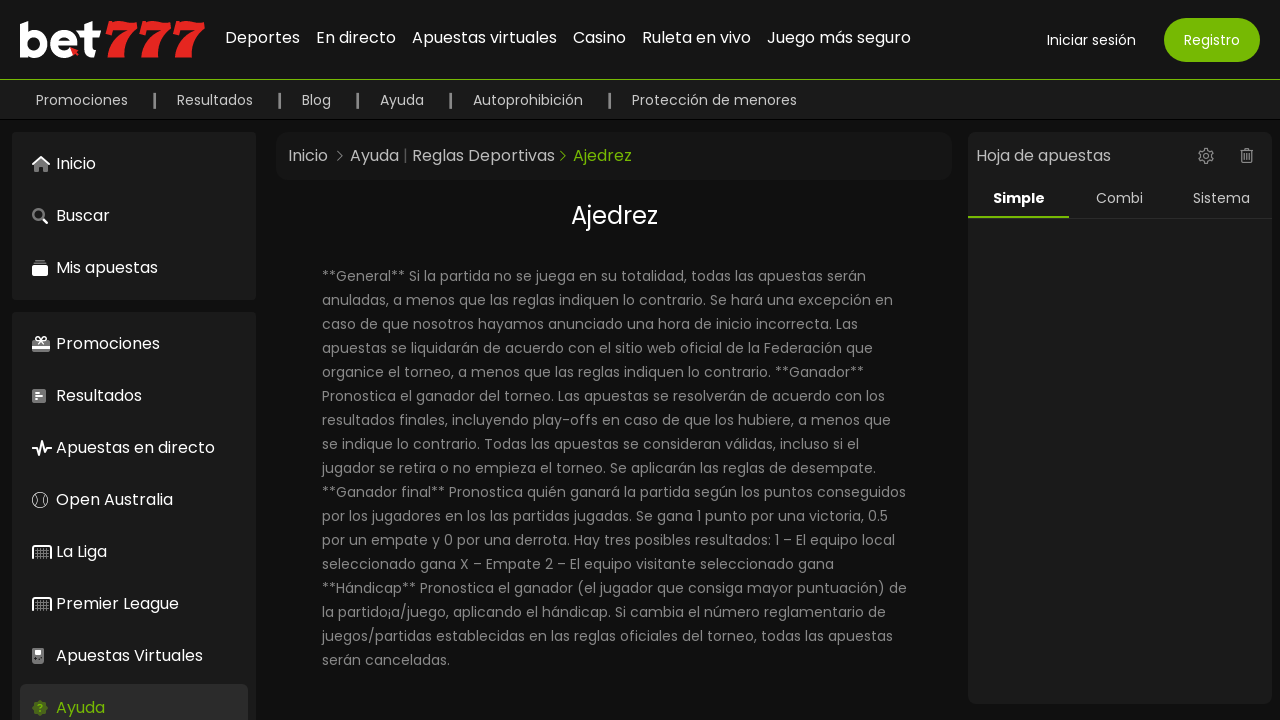

--- FILE ---
content_type: text/html; charset=utf-8
request_url: https://www.bet777.es/ayuda/reglas-deportivas/ajedrez/
body_size: 18222
content:
<!doctype html>
<html data-n-head-ssr lang="es" class="dark" data-n-head="%7B%22lang%22:%7B%22ssr%22:%22es%22%7D,%22class%22:%7B%22ssr%22:%22dark%22%7D%7D">
  <head >
    <title> |  | Bet777.es</title><meta data-n-head="ssr" charset="utf-8"><meta data-n-head="ssr" data-hid="sentry-trace" name="sentry-trace" content="c407ddb443674632b55ffb3319308960-9bfac17935bd5b1a-1"><meta data-n-head="ssr" data-hid="sentry-baggage" name="baggage" content="sentry-environment=production,sentry-public_key=93f61ca079f3f9478ae190d4ece402dc,sentry-trace_id=c407ddb443674632b55ffb3319308960,sentry-sample_rate=1,sentry-transaction=GET%20%2Fayuda%2Freglas-deportivas%2Fajedrez%2F,sentry-sampled=true"><meta data-n-head="ssr" data-hid="description" name="description" content=":  - Apuesta en ,  "><meta data-n-head="ssr" name="robots" content="INDEX, FOLLOW" data-hid="robots-hid"><meta data-n-head="ssr" name="viewport" content="initial-scale=1, user-scalable=no, width=device-width, height=device-height, viewport-fit=cover"><link data-n-head="ssr" rel="icon" type="image/x-icon" href="/favicon.ico"><link data-n-head="ssr" rel="canonical" href="https://www.bet777.es/ayuda/reglas-deportivas/ajedrez/"><link data-n-head="ssr" rel="preconnect" href="https://api.bet777.es"><link data-n-head="ssr" rel="preconnect" href="https://strapi-cms.bet777.es"><link data-n-head="ssr" rel="preconnect" href="https://api.bet777.es"><link data-n-head="ssr" rel="preconnect" href="https://www.googletagmanager.com"><link data-n-head="ssr" rel="dns-prefetch" href="https://fonts.googleapis.com/"><link data-n-head="ssr" rel="dns-prefetch" href="https://maxst.icons8.com"><link data-n-head="ssr" rel="dns-prefetch" href="https://cdn.jsdelivr.net"><link data-n-head="ssr" rel="preload" fetchpriority="high" as="image" href="/images/carousel_0.png"><link data-n-head="ssr" rel="preload" fetchpriority="high" as="image" href="/images/logo.svg"><link data-n-head="ssr" rel="stylesheet" type="text/css" href="https://sportify-static.b-cdn.net/netbet/styles.css"><script data-n-head="ssr" data-hid="gtm-script">if(!window._gtm_init){window._gtm_init=1;(function(w,n,d,m,e,p){w[d]=(w[d]==1||n[d]=='yes'||n[d]==1||n[m]==1||(w[e]&&w[e][p]&&w[e][p]()))?1:0})(window,navigator,'doNotTrack','msDoNotTrack','external','msTrackingProtectionEnabled');(function(w,d,s,l,x,y){w[x]={};w._gtm_inject=function(i){if(w.doNotTrack||w[x][i])return;w[x][i]=1;w[l]=w[l]||[];w[l].push({'gtm.start':new Date().getTime(),event:'gtm.js'});var f=d.getElementsByTagName(s)[0],j=d.createElement(s);j.async=true;j.src='https://www.googletagmanager.com/gtm.js?id='+i;f.parentNode.insertBefore(j,f);}})(window,document,'script','dataLayer','_gtm_ids','_gtm_inject')}</script><script data-n-head="ssr" type="application/ld+json">{}</script><script data-n-head="ssr" data-hid="breadcrumbs-jsonld" type="application/ld+json">{"@context":"https://schema.org","@type":"BreadcrumbList","itemListElement":[{"@type":"ListItem","position":1,"name":"Inicio","item":"https://www.bet777.es/"},{"@type":"ListItem","position":2,"name":"Ayuda","item":"https://www.bet777.es/ayuda/"},{"@type":"ListItem","position":3,"name":"Reglas Deportivas","item":"https://www.bet777.es/ayuda/reglas-deportivas/"},{"@type":"ListItem","position":4,"name":"Ajedrez","item":"https://www.bet777.es/ayuda/reglas-deportivas/ajedrez/"}]}</script><link rel="preload" href="/_nuxt/43b8fee.js" as="script"><link rel="preload" href="/_nuxt/3a6f851.js" as="script"><link rel="preload" href="/_nuxt/css/72f410b.css" as="style"><link rel="preload" href="/_nuxt/e67d726.js" as="script"><link rel="preload" href="/_nuxt/css/9c90369.css" as="style"><link rel="preload" href="/_nuxt/857c462.js" as="script"><link rel="preload" href="/_nuxt/css/7a3f8a6.css" as="style"><link rel="preload" href="/_nuxt/58ceed8.js" as="script"><link rel="preload" href="/_nuxt/b986d4d.js" as="script"><link rel="stylesheet" href="/_nuxt/css/72f410b.css"><link rel="stylesheet" href="/_nuxt/css/9c90369.css"><link rel="stylesheet" href="/_nuxt/css/7a3f8a6.css">
  </head>
  <body class="web" data-n-head="%7B%22class%22:%7B%22ssr%22:%22web%22%7D%7D">
    <noscript data-n-head="ssr" data-hid="gtm-noscript" data-pbody="true"><iframe src="https://www.googletagmanager.com/ns.html?id=GTM-W8TSSC&" height="0" width="0" style="display:none;visibility:hidden" title="gtm"></iframe></noscript><div data-server-rendered="true" id="__nuxt"><div id="__layout"><div data-fetch-key="0" class="text-base flex flex-col h-screen text-gray-300"><div data-v-e9d32e04><div class="sm:hidden flex flex-col items-center safe-margin-top fixed top-0 left-0 z-50 hamburger hamburger--spin" data-v-e9d32e04><span class="hamburger-box" data-v-e9d32e04><span class="hamburger-inner" data-v-e9d32e04></span></span></div> <nav id="mobile-header-nav" class="bg-gray-900 w-full sm:hidden mx-auto z-30 text-gray-300 fixed top-0 safe-top bakh-14" data-v-e9d32e04><div class="flex items-center h-14" data-v-e9d32e04><div class="w-5/12 self-center flex flex-row items-center" data-v-e9d32e04><button class="w-5/12 flex-row" data-v-e9d32e04><i class="las la-bars text-xl text-gray-900" data-v-e9d32e04></i></button> <a href="/" class="flex-row w-full items-center w-7/12 nuxt-link-active" data-v-e9d32e04><img src="/images/logo.svg" alt="bet777 logo" width="150" height="30" loading="eager" fetchpriority="high" class="w-full h-auto" style="aspect-ratio:150/30;" data-v-e9d32e04></a></div> <div class="w-7/12 flex flex-row items-center" data-v-e9d32e04><div class="flex w-full place-content-end justify-end pr-1.5" data-v-e9d32e04><button class="w-5/12 flex-row mr-3 text-right text-white text-sm rounded-full" data-v-e9d32e04><span class="whitespace-nowrap" data-v-e9d32e04>Iniciar sesión </span></button> <button class="w-5/12 flex-row text-center text-white border-transparent text-sm rounded-full h-6 bg-primary-500" data-v-e9d32e04>
            Registro
          </button></div></div></div></nav></div> <nav class="bg-gray-900 fixed w-full hidden sm:block mx-auto h-20 z-30 text-gray-300 border-primary border-b"><div class="flex flex-row h-full px-5"><div class="flex flex-row self-center mr-1"><a href="/" class="nuxt-link-active"><img src="/images/logo.svg" alt="bet777 logo" width="185" height="37" loading="eager" fetchpriority="high" class="w-full h-auto" style="aspect-ratio:185/37;max-width:185px;"></a></div> <div class="flex flex-row self-center items-center  ml-2 h-full text-gray-200"><a href="/sports/" class="px-2 transition duration-100 ease-in-out whitespace-nowrap border-b-3 h-full flex items-center border-transparent hover:text-primary hover:border-primary text-white">
          Deportes
        </a><a href="/apuestas-en-directo/" class="px-2 transition duration-100 ease-in-out whitespace-nowrap border-b-3 h-full flex items-center border-transparent hover:text-primary hover:border-primary text-white">
          En directo
        </a><a href="/apuestas-virtuales/" class="px-2 transition duration-100 ease-in-out whitespace-nowrap border-b-3 h-full flex items-center border-transparent hover:text-primary hover:border-primary text-white">
          Apuestas virtuales
        </a><a target="_blank" href="https://www.casino777.es" class="px-2 transition duration-100 ease-in-out whitespace-nowrap border-b-3 h-full flex items-center border-transparent hover:text-orange-500 hover:border-orange-500 text-white">
          Casino

        </a><a target="_blank" href="https://www.casino777.es/ruleta-en-vivo" class="px-2 transition duration-100 ease-in-out whitespace-nowrap border-b-3 h-full flex items-center border-transparent hover:text-orange-500 hover:border-orange-500 text-white">
          Ruleta en vivo

        </a><a href="/ayuda/juego-mas-seguro/" class="px-2 transition duration-100 ease-in-out whitespace-nowrap border-b-3 h-full flex items-center border-transparent hover:text-primary hover:border-primary text-white">
          Juego más seguro
        </a></div> <div class="self-center ml-auto"><div class="flex flex-row justify-end pl-2"><div class="flex flex-row justify-end"><a href="#" class="ml-2 flex-col no-underline text-center  text-white border-green text-sm rounded-full w-auto bg-transparent hover:bg-primary-700 transition ease-in-out delay-150 py-3 px-5 hidden sm:flex"><span class="whitespace-nowrap">Iniciar sesión </span></a> <a href="#" class="ml-2 flex-col no-underline text-center  text-white border-transparent border-2px-patch text-sm rounded-full  w-auto bg-primary hover:bg-primary-700 transition ease-in-out delay-150 py-3 px-5 hidden sm:flex"><span class="whitespace-nowrap">Registro</span></a></div></div></div></div></nav> <nav class="bg-gray-800 mt-20 w-full hidden sm:block mx-auto z-20 text-gray-300 "><div class="flex flex-row px-5 py-0 h-10 border-black border-b"><div class="flex flex-row self-center items-center  ml-0 h-full "><span><a href="/promociones/" newTab="true" class="text-gray-50 px-4 text-sm transition duration-500 ease-in-out whitespace-nowrap  hover:text-primary text-center relative cursor-pointer" style="min-width:92px;">
            Promociones
        </a> <span>❙</span></span><span><a href="/resultados/" newTab="true" class="text-gray-50 px-4 text-sm transition duration-500 ease-in-out whitespace-nowrap  hover:text-primary text-center relative cursor-pointer" style="min-width:92px;">
            Resultados
        </a> <span>❙</span></span><span><a target="_blank" href="https://blog.bet777.es" class="text-gray-50 px-4 text-sm transition duration-500 ease-in-out whitespace-nowrap  hover:text-primary text-center relative cursor-pointer">
          Blog

        </a> <span>❙</span></span><span><a href="/ayuda/" newTab="true" class="nuxt-link-active text-gray-50 px-4 text-sm transition duration-500 ease-in-out whitespace-nowrap  hover:text-primary text-center relative cursor-pointer" style="min-width:92px;">
            Ayuda
        </a> <span>❙</span></span><span><a target="_blank" href="https://www.ordenacionjuego.es/participantes-juego/juego-seguro/rgiaj" class="text-gray-50 px-4 text-sm transition duration-500 ease-in-out whitespace-nowrap  hover:text-primary text-center relative cursor-pointer">
          Autoprohibición

        </a> <span>❙</span></span><span><a href="/ayuda/proteccion-de-menores/" newTab="true" class="text-gray-50 px-4 text-sm transition duration-500 ease-in-out whitespace-nowrap  hover:text-primary text-center relative cursor-pointer" style="min-width:92px;">
            Protección de menores
        </a> <!----></span></div></div></nav> <div class="h-14 sm:h-20 md:hidden" style="min-height:56px;"></div> <div class="flex flex-row sm:flex-grow sm:h-16 lg:pt-3"><div class="w-3/12 lg:w-1/5 2xl:w-2/12 h-full overflow-y-auto ml-2 mr-1 flex-col hidden lg:inline-flex sm:pr-2"><div class="rounded bg-gray-800 py-1 flex-col mb-3 ml-1" data-v-357c0a5d data-v-283eda95><a href="/" class="relative h-12 py-3 px-3 hover:bg-gray-700 hover:text-primary flex flex-row items-center mx-2 rounded-md text-white my-1 " data-v-7d0621cc data-v-283eda95><i class="w-6 flex-none self-center fa-duotone fa-house" data-v-7d0621cc></i> <span class="truncate flex-grow" data-v-7d0621cc>Inicio</span></a> <a href="/search/" class="relative h-12 py-3 px-3 hover:bg-gray-700 hover:text-primary flex flex-row items-center mx-2 rounded-md text-white my-1 " data-v-7d0621cc data-v-283eda95><i class="w-6 flex-none self-center fa-duotone fa-magnifying-glass" data-v-7d0621cc></i> <span class="truncate flex-grow" data-v-7d0621cc>Buscar</span></a> <a href="" class="relative h-12 py-3 px-3 hover:bg-gray-700 hover:text-primary flex flex-row items-center mx-2 rounded-md text-white my-1" data-v-357c0a5d data-v-283eda95><i class="w-6 flex-none  self-center fa-duotone fa-rectangle-history" data-v-357c0a5d data-v-283eda95></i> <span class="truncate  flex-grow" data-v-357c0a5d data-v-283eda95>Mis apuestas</span></a></div> <!----> <div class="rounded bg-gray-800 py-1 flex-col mb-3 ml-1" data-v-357c0a5d data-v-045f8d16><a href="/promociones/" class="relative h-12 py-3 px-3 hover:bg-gray-700 hover:text-primary flex flex-row items-center mx-2 rounded-md text-white my-1 " data-v-7d0621cc data-v-045f8d16><i class="w-6 flex-none self-center fa-duotone fa-gift-card" data-v-7d0621cc></i> <span class="truncate flex-grow" data-v-7d0621cc>
    Promociones
  </span></a><a href="/resultados/" class="relative h-12 py-3 px-3 hover:bg-gray-700 hover:text-primary flex flex-row items-center mx-2 rounded-md text-white my-1 " data-v-7d0621cc data-v-045f8d16><i class="w-6 flex-none self-center fa-duotone fa-square-poll-horizontal" data-v-7d0621cc></i> <span class="truncate flex-grow" data-v-7d0621cc>
    Resultados
  </span></a><a href="/apuestas-en-directo/" class="relative h-12 py-3 px-3 hover:bg-gray-700 hover:text-primary flex flex-row items-center mx-2 rounded-md text-white my-1 " data-v-7d0621cc data-v-045f8d16><i class="w-6 flex-none self-center fa-duotone fa-wave-pulse" data-v-7d0621cc></i> <span class="truncate flex-grow" data-v-7d0621cc>
    Apuestas en directo
  </span></a><a href="/tenis/australia-australian-open-men/" class="relative h-12 py-3 px-3 hover:bg-gray-700 hover:text-primary flex flex-row items-center mx-2 rounded-md text-white my-1 " data-v-7d0621cc data-v-045f8d16><i class="w-6 flex-none self-center vb-sport-tennis" data-v-7d0621cc></i> <span class="truncate flex-grow" data-v-7d0621cc>
    Open Australia
  </span></a><a href="/futbol/espana-la-liga/" class="relative h-12 py-3 px-3 hover:bg-gray-700 hover:text-primary flex flex-row items-center mx-2 rounded-md text-white my-1 " data-v-7d0621cc data-v-045f8d16><i class="w-6 flex-none self-center fa-duotone fa-goal-net" data-v-7d0621cc></i> <span class="truncate flex-grow" data-v-7d0621cc>
    La Liga
  </span></a><a href="/futbol/england-premier-league/" class="relative h-12 py-3 px-3 hover:bg-gray-700 hover:text-primary flex flex-row items-center mx-2 rounded-md text-white my-1 " data-v-7d0621cc data-v-045f8d16><i class="w-6 flex-none self-center fa-duotone fa-goal-net" data-v-7d0621cc></i> <span class="truncate flex-grow" data-v-7d0621cc>
    Premier League
  </span></a><a href="/apuestas-virtuales/" class="relative h-12 py-3 px-3 hover:bg-gray-700 hover:text-primary flex flex-row items-center mx-2 rounded-md text-white my-1 " data-v-7d0621cc data-v-045f8d16><i class="w-6 flex-none self-center fa-duotone fa-game-console-handheld" data-v-7d0621cc></i> <span class="truncate flex-grow" data-v-7d0621cc>
    Apuestas Virtuales
  </span></a><a href="/ayuda/" class="relative h-12 py-3 px-3 hover:bg-gray-700 hover:text-primary flex flex-row items-center mx-2 rounded-md text-white my-1  nuxt-link-active" data-v-7d0621cc data-v-045f8d16><i class="w-6 flex-none self-center fa-duotone fa-seal-question" data-v-7d0621cc></i> <span class="truncate flex-grow" data-v-7d0621cc>
    Ayuda
  </span></a></div> <div class="rounded bg-gray-800 py-1 flex-col mb-3 ml-1 pl-0 pr-0 pb-4" data-v-357c0a5d data-v-184799d8><h5 class="text-xs text-primary-500 pt-4 px-3 uppercase font-bold" data-v-357c0a5d data-v-184799d8>Todos</h5> <a href="/futbol/" title="780" class="relative h-12 py-1 px-1 hover:bg-gray-700 hover:text-primary flex flex-row items-center mx-2 rounded-md text-white my-1" data-v-184799d8><i title="fa-duotone fa-goal-net" class="w-8 h-6 flex-none   self-center text-center text-xl fa-duotone fa-goal-net" data-v-184799d8></i> <span class="truncate pl-2  flex-grow" data-v-184799d8>Fútbol</span> <small class="self-center  text-xs" data-v-184799d8>856</small> <small class="absolute hidden  text-xs h-100 leading-loose top-0 right-0" data-v-184799d8>856</small> <button type="button" class="w-10 flex justify-center items-center ml-1" data-v-184799d8><i class="las la-star inline-block text-xl transition-colors duration-150 text-gray-100" data-v-184799d8></i></button></a><a href="/tenis/" title="228" class="relative h-12 py-1 px-1 hover:bg-gray-700 hover:text-primary flex flex-row items-center mx-2 rounded-md text-white my-1" data-v-184799d8><i title="fa-duotone fa-tennis-ball" class="w-8 h-6 flex-none   self-center text-center text-xl fa-duotone fa-tennis-ball" data-v-184799d8></i> <span class="truncate pl-2  flex-grow" data-v-184799d8>Tenis</span> <small class="self-center  text-xs" data-v-184799d8>234</small> <small class="absolute hidden  text-xs h-100 leading-loose top-0 right-0" data-v-184799d8>234</small> <button type="button" class="w-10 flex justify-center items-center ml-1" data-v-184799d8><i class="las la-star inline-block text-xl transition-colors duration-150 text-gray-100" data-v-184799d8></i></button></a><a href="/baloncesto/" title="113" class="relative h-12 py-1 px-1 hover:bg-gray-700 hover:text-primary flex flex-row items-center mx-2 rounded-md text-white my-1" data-v-184799d8><i title="fa-duotone fa-basketball-hoop" class="w-8 h-6 flex-none   self-center text-center text-xl fa-duotone fa-basketball-hoop" data-v-184799d8></i> <span class="truncate pl-2  flex-grow" data-v-184799d8>Baloncesto</span> <small class="self-center  text-xs" data-v-184799d8>127</small> <small class="absolute hidden  text-xs h-100 leading-loose top-0 right-0" data-v-184799d8>127</small> <button type="button" class="w-10 flex justify-center items-center ml-1" data-v-184799d8><i class="las la-star inline-block text-xl transition-colors duration-150 text-gray-100" data-v-184799d8></i></button></a><a href="/balonmano/" title="15" class="relative h-12 py-1 px-1 hover:bg-gray-700 hover:text-primary flex flex-row items-center mx-2 rounded-md text-white my-1" data-v-184799d8><i title="vb-sport-handball" class="w-8 h-6 flex-none   self-center text-center text-xl vb-sport-handball" data-v-184799d8></i> <span class="truncate pl-2  flex-grow" data-v-184799d8>Balonmano</span> <small class="self-center  text-xs" data-v-184799d8>23</small> <small class="absolute hidden  text-xs h-100 leading-loose top-0 right-0" data-v-184799d8>23</small> <button type="button" class="w-10 flex justify-center items-center ml-1" data-v-184799d8><i class="las la-star inline-block text-xl transition-colors duration-150 text-gray-100" data-v-184799d8></i></button></a><a href="/liga-de-rugby/" title="0" class="relative h-12 py-1 px-1 hover:bg-gray-700 hover:text-primary flex flex-row items-center mx-2 rounded-md text-white my-1" data-v-184799d8><i title="fa-duotone fa-rugby-ball" class="w-8 h-6 flex-none   self-center text-center text-xl fa-duotone fa-rugby-ball" data-v-184799d8></i> <span class="truncate pl-2  flex-grow" data-v-184799d8>Liga de rugby</span> <small class="self-center  text-xs" data-v-184799d8>5</small> <small class="absolute hidden  text-xs h-100 leading-loose top-0 right-0" data-v-184799d8>5</small> <button type="button" class="w-10 flex justify-center items-center ml-1" data-v-184799d8><i class="las la-star inline-block text-xl transition-colors duration-150 text-gray-100" data-v-184799d8></i></button></a><a href="/hockey-sobre-hielo/" title="183" class="relative h-12 py-1 px-1 hover:bg-gray-700 hover:text-primary flex flex-row items-center mx-2 rounded-md text-white my-1" data-v-184799d8><i title="fa-duotone fa-hockey-stick-puck" class="w-8 h-6 flex-none   self-center text-center text-xl fa-duotone fa-hockey-stick-puck" data-v-184799d8></i> <span class="truncate pl-2  flex-grow" data-v-184799d8>Hockey sobre hielo</span> <small class="self-center  text-xs" data-v-184799d8>198</small> <small class="absolute hidden  text-xs h-100 leading-loose top-0 right-0" data-v-184799d8>198</small> <button type="button" class="w-10 flex justify-center items-center ml-1" data-v-184799d8><i class="las la-star inline-block text-xl transition-colors duration-150 text-gray-100" data-v-184799d8></i></button></a><a href="/snooker/" title="13" class="relative h-12 py-1 px-1 hover:bg-gray-700 hover:text-primary flex flex-row items-center mx-2 rounded-md text-white my-1" data-v-184799d8><i title="vb-sport-snooker" class="w-8 h-6 flex-none   self-center text-center text-xl vb-sport-snooker" data-v-184799d8></i> <span class="truncate pl-2  flex-grow" data-v-184799d8>Snooker</span> <small class="self-center  text-xs" data-v-184799d8>14</small> <small class="absolute hidden  text-xs h-100 leading-loose top-0 right-0" data-v-184799d8>14</small> <button type="button" class="w-10 flex justify-center items-center ml-1" data-v-184799d8><i class="las la-star inline-block text-xl transition-colors duration-150 text-gray-100" data-v-184799d8></i></button></a><a href="/f%C3%BAtbol-americano/" title="2" class="relative h-12 py-1 px-1 hover:bg-gray-700 hover:text-primary flex flex-row items-center mx-2 rounded-md text-white my-1" data-v-184799d8><i title="fa-duotone fa-football-helmet" class="w-8 h-6 flex-none   self-center text-center text-xl fa-duotone fa-football-helmet" data-v-184799d8></i> <span class="truncate pl-2  flex-grow" data-v-184799d8>Fútbol americano</span> <small class="self-center  text-xs" data-v-184799d8>5</small> <small class="absolute hidden  text-xs h-100 leading-loose top-0 right-0" data-v-184799d8>5</small> <button type="button" class="w-10 flex justify-center items-center ml-1" data-v-184799d8><i class="las la-star inline-block text-xl transition-colors duration-150 text-gray-100" data-v-184799d8></i></button></a><a href="/b%C3%A1dminton/" title="29" class="relative h-12 py-1 px-1 hover:bg-gray-700 hover:text-primary flex flex-row items-center mx-2 rounded-md text-white my-1" data-v-184799d8><i title="fa-duotone fa-badminton" class="w-8 h-6 flex-none   self-center text-center text-xl fa-duotone fa-badminton" data-v-184799d8></i> <span class="truncate pl-2  flex-grow" data-v-184799d8>Bádminton</span> <small class="self-center  text-xs" data-v-184799d8>29</small> <small class="absolute hidden  text-xs h-100 leading-loose top-0 right-0" data-v-184799d8>29</small> <button type="button" class="w-10 flex justify-center items-center ml-1" data-v-184799d8><i class="las la-star inline-block text-xl transition-colors duration-150 text-gray-100" data-v-184799d8></i></button></a><a href="/e-sports/" title="141" class="relative h-12 py-1 px-1 hover:bg-gray-700 hover:text-primary flex flex-row items-center mx-2 rounded-md text-white my-1" data-v-184799d8><i title="fa-duotone fa-gamepad" class="w-8 h-6 flex-none   self-center text-center text-xl fa-duotone fa-gamepad" data-v-184799d8></i> <span class="truncate pl-2  flex-grow" data-v-184799d8>E-Sports</span> <small class="self-center  text-xs" data-v-184799d8>150</small> <small class="absolute hidden  text-xs h-100 leading-loose top-0 right-0" data-v-184799d8>150</small> <button type="button" class="w-10 flex justify-center items-center ml-1" data-v-184799d8><i class="las la-star inline-block text-xl transition-colors duration-150 text-gray-100" data-v-184799d8></i></button></a><a href="/baloncesto-3x3/" title="2" class="relative h-12 py-1 px-1 hover:bg-gray-700 hover:text-primary flex flex-row items-center mx-2 rounded-md text-white my-1" data-v-184799d8><i title="vb-sport-3x3basketball" class="w-8 h-6 flex-none   self-center text-center text-xl vb-sport-3x3basketball" data-v-184799d8></i> <span class="truncate pl-2  flex-grow" data-v-184799d8>Baloncesto 3x3</span> <small class="self-center  text-xs" data-v-184799d8>3</small> <small class="absolute hidden  text-xs h-100 leading-loose top-0 right-0" data-v-184799d8>3</small> <button type="button" class="w-10 flex justify-center items-center ml-1" data-v-184799d8><i class="las la-star inline-block text-xl transition-colors duration-150 text-gray-100" data-v-184799d8></i></button></a><a href="/hockey-con-pelota/" title="0" class="relative h-12 py-1 px-1 hover:bg-gray-700 hover:text-primary flex flex-row items-center mx-2 rounded-md text-white my-1" data-v-184799d8><i title="vb-sport-handball" class="w-8 h-6 flex-none   self-center text-center text-xl vb-sport-handball" data-v-184799d8></i> <span class="truncate pl-2  flex-grow" data-v-184799d8>Bandy</span> <small class="self-center  text-xs" data-v-184799d8>1</small> <small class="absolute hidden  text-xs h-100 leading-loose top-0 right-0" data-v-184799d8>1</small> <button type="button" class="w-10 flex justify-center items-center ml-1" data-v-184799d8><i class="las la-star inline-block text-xl transition-colors duration-150 text-gray-100" data-v-184799d8></i></button></a><a href="/biatl%C3%B3n/" title="0" class="relative h-12 py-1 px-1 hover:bg-gray-700 hover:text-primary flex flex-row items-center mx-2 rounded-md text-white my-1" data-v-184799d8><i title="vb-sport-biathlon" class="w-8 h-6 flex-none   self-center text-center text-xl vb-sport-biathlon" data-v-184799d8></i> <span class="truncate pl-2  flex-grow" data-v-184799d8>Biatlón</span> <small class="self-center  text-xs" data-v-184799d8>1</small> <small class="absolute hidden  text-xs h-100 leading-loose top-0 right-0" data-v-184799d8>1</small> <button type="button" class="w-10 flex justify-center items-center ml-1" data-v-184799d8><i class="las la-star inline-block text-xl transition-colors duration-150 text-gray-100" data-v-184799d8></i></button></a><a href="/juego-bolos/" title="9" class="relative h-12 py-1 px-1 hover:bg-gray-700 hover:text-primary flex flex-row items-center mx-2 rounded-md text-white my-1" data-v-184799d8><i title="vb-sport-bowls" class="w-8 h-6 flex-none   self-center text-center text-xl vb-sport-bowls" data-v-184799d8></i> <span class="truncate pl-2  flex-grow" data-v-184799d8>Bochas</span> <small class="self-center  text-xs" data-v-184799d8>10</small> <small class="absolute hidden  text-xs h-100 leading-loose top-0 right-0" data-v-184799d8>10</small> <button type="button" class="w-10 flex justify-center items-center ml-1" data-v-184799d8><i class="las la-star inline-block text-xl transition-colors duration-150 text-gray-100" data-v-184799d8></i></button></a><a href="/boxeo/" title="44" class="relative h-12 py-1 px-1 hover:bg-gray-700 hover:text-primary flex flex-row items-center mx-2 rounded-md text-white my-1" data-v-184799d8><i title="fa-duotone fa-boxing-glove" class="w-8 h-6 flex-none   self-center text-center text-xl fa-duotone fa-boxing-glove" data-v-184799d8></i> <span class="truncate pl-2  flex-grow" data-v-184799d8>Boxeo</span> <small class="self-center  text-xs" data-v-184799d8>44</small> <small class="absolute hidden  text-xs h-100 leading-loose top-0 right-0" data-v-184799d8>44</small> <button type="button" class="w-10 flex justify-center items-center ml-1" data-v-184799d8><i class="las la-star inline-block text-xl transition-colors duration-150 text-gray-100" data-v-184799d8></i></button></a><a href="/b%C3%A9isbol/" title="1" class="relative h-12 py-1 px-1 hover:bg-gray-700 hover:text-primary flex flex-row items-center mx-2 rounded-md text-white my-1" data-v-184799d8><i title="fa-duotone fa-baseball" class="w-8 h-6 flex-none   self-center text-center text-xl fa-duotone fa-baseball" data-v-184799d8></i> <span class="truncate pl-2  flex-grow" data-v-184799d8>Béisbol</span> <small class="self-center  text-xs" data-v-184799d8>7</small> <small class="absolute hidden  text-xs h-100 leading-loose top-0 right-0" data-v-184799d8>7</small> <button type="button" class="w-10 flex justify-center items-center ml-1" data-v-184799d8><i class="las la-star inline-block text-xl transition-colors duration-150 text-gray-100" data-v-184799d8></i></button></a><a href="/carreras-coches/" title="0" class="relative h-12 py-1 px-1 hover:bg-gray-700 hover:text-primary flex flex-row items-center mx-2 rounded-md text-white my-1" data-v-184799d8><i title="vb-sport-autoracing" class="w-8 h-6 flex-none   self-center text-center text-xl vb-sport-autoracing" data-v-184799d8></i> <span class="truncate pl-2  flex-grow" data-v-184799d8>Carreras automovilísticas</span> <small class="self-center  text-xs" data-v-184799d8>2</small> <small class="absolute hidden  text-xs h-100 leading-loose top-0 right-0" data-v-184799d8>2</small> <button type="button" class="w-10 flex justify-center items-center ml-1" data-v-184799d8><i class="las la-star inline-block text-xl transition-colors duration-150 text-gray-100" data-v-184799d8></i></button></a><a href="/ciclismo/" title="0" class="relative h-12 py-1 px-1 hover:bg-gray-700 hover:text-primary flex flex-row items-center mx-2 rounded-md text-white my-1" data-v-184799d8><i title="fa-duotone fa-person-biking-mountain" class="w-8 h-6 flex-none   self-center text-center text-xl fa-duotone fa-person-biking-mountain" data-v-184799d8></i> <span class="truncate pl-2  flex-grow" data-v-184799d8>Ciclismo</span> <small class="self-center  text-xs" data-v-184799d8>7</small> <small class="absolute hidden  text-xs h-100 leading-loose top-0 right-0" data-v-184799d8>7</small> <button type="button" class="w-10 flex justify-center items-center ml-1" data-v-184799d8><i class="las la-star inline-block text-xl transition-colors duration-150 text-gray-100" data-v-184799d8></i></button></a><a href="/cricket/" title="52" class="relative h-12 py-1 px-1 hover:bg-gray-700 hover:text-primary flex flex-row items-center mx-2 rounded-md text-white my-1" data-v-184799d8><i title="fa-duotone fa-cricket-bat-ball" class="w-8 h-6 flex-none   self-center text-center text-xl fa-duotone fa-cricket-bat-ball" data-v-184799d8></i> <span class="truncate pl-2  flex-grow" data-v-184799d8>Cricket</span> <small class="self-center  text-xs" data-v-184799d8>62</small> <small class="absolute hidden  text-xs h-100 leading-loose top-0 right-0" data-v-184799d8>62</small> <button type="button" class="w-10 flex justify-center items-center ml-1" data-v-184799d8><i class="las la-star inline-block text-xl transition-colors duration-150 text-gray-100" data-v-184799d8></i></button></a><a href="/curling/" title="0" class="relative h-12 py-1 px-1 hover:bg-gray-700 hover:text-primary flex flex-row items-center mx-2 rounded-md text-white my-1" data-v-184799d8><i title="fa-duotone fa-curling-stone" class="w-8 h-6 flex-none   self-center text-center text-xl fa-duotone fa-curling-stone" data-v-184799d8></i> <span class="truncate pl-2  flex-grow" data-v-184799d8>Curling</span> <small class="self-center  text-xs" data-v-184799d8>3</small> <small class="absolute hidden  text-xs h-100 leading-loose top-0 right-0" data-v-184799d8>3</small> <button type="button" class="w-10 flex justify-center items-center ml-1" data-v-184799d8><i class="las la-star inline-block text-xl transition-colors duration-150 text-gray-100" data-v-184799d8></i></button></a><a href="/dardos/" title="14" class="relative h-12 py-1 px-1 hover:bg-gray-700 hover:text-primary flex flex-row items-center mx-2 rounded-md text-white my-1" data-v-184799d8><i title="vb-sport-darts" class="w-8 h-6 flex-none   self-center text-center text-xl vb-sport-darts" data-v-184799d8></i> <span class="truncate pl-2  flex-grow" data-v-184799d8>Dardos</span> <small class="self-center  text-xs" data-v-184799d8>19</small> <small class="absolute hidden  text-xs h-100 leading-loose top-0 right-0" data-v-184799d8>19</small> <button type="button" class="w-10 flex justify-center items-center ml-1" data-v-184799d8><i class="las la-star inline-block text-xl transition-colors duration-150 text-gray-100" data-v-184799d8></i></button></a><a href="/apuestas-virtuales/" title="86" class="relative h-12 py-1 px-1 hover:bg-gray-700 hover:text-primary flex flex-row items-center mx-2 rounded-md text-white my-1" data-v-184799d8><i title="fa-duotone fa-game-console-handheld" class="w-8 h-6 flex-none   self-center text-center text-xl fa-duotone fa-game-console-handheld" data-v-184799d8></i> <span class="truncate pl-2  flex-grow" data-v-184799d8>Deportes virtuales</span> <small class="self-center  text-xs" data-v-184799d8>87</small> <small class="absolute hidden  text-xs h-100 leading-loose top-0 right-0" data-v-184799d8>87</small> <button type="button" class="w-10 flex justify-center items-center ml-1" data-v-184799d8><i class="las la-star inline-block text-xl transition-colors duration-150 text-gray-100" data-v-184799d8></i></button></a><a href="/bola-de-piso/" title="10" class="relative h-12 py-1 px-1 hover:bg-gray-700 hover:text-primary flex flex-row items-center mx-2 rounded-md text-white my-1" data-v-184799d8><i title="vb-sport-floorball" class="w-8 h-6 flex-none   self-center text-center text-xl vb-sport-floorball" data-v-184799d8></i> <span class="truncate pl-2  flex-grow" data-v-184799d8>Floorball</span> <small class="self-center  text-xs" data-v-184799d8>10</small> <small class="absolute hidden  text-xs h-100 leading-loose top-0 right-0" data-v-184799d8>10</small> <button type="button" class="w-10 flex justify-center items-center ml-1" data-v-184799d8><i class="las la-star inline-block text-xl transition-colors duration-150 text-gray-100" data-v-184799d8></i></button></a><a href="/formula-1/" title="0" class="relative h-12 py-1 px-1 hover:bg-gray-700 hover:text-primary flex flex-row items-center mx-2 rounded-md text-white my-1" data-v-184799d8><i title="fa-duotone fa-gauge-circle-bolt" class="w-8 h-6 flex-none   self-center text-center text-xl fa-duotone fa-gauge-circle-bolt" data-v-184799d8></i> <span class="truncate pl-2  flex-grow" data-v-184799d8>Fórmula 1</span> <small class="self-center  text-xs" data-v-184799d8>3</small> <small class="absolute hidden  text-xs h-100 leading-loose top-0 right-0" data-v-184799d8>3</small> <button type="button" class="w-10 flex justify-center items-center ml-1" data-v-184799d8><i class="las la-star inline-block text-xl transition-colors duration-150 text-gray-100" data-v-184799d8></i></button></a><a href="/f%C3%BAtbol-gaelico/" title="8" class="relative h-12 py-1 px-1 hover:bg-gray-700 hover:text-primary flex flex-row items-center mx-2 rounded-md text-white my-1" data-v-184799d8><i title="vb-sport-gaelicfootball" class="w-8 h-6 flex-none   self-center text-center text-xl vb-sport-gaelicfootball" data-v-184799d8></i> <span class="truncate pl-2  flex-grow" data-v-184799d8>Fútbol gaélico</span> <small class="self-center  text-xs" data-v-184799d8>8</small> <small class="absolute hidden  text-xs h-100 leading-loose top-0 right-0" data-v-184799d8>8</small> <button type="button" class="w-10 flex justify-center items-center ml-1" data-v-184799d8><i class="las la-star inline-block text-xl transition-colors duration-150 text-gray-100" data-v-184799d8></i></button></a><a href="/futbol-sala/" title="16" class="relative h-12 py-1 px-1 hover:bg-gray-700 hover:text-primary flex flex-row items-center mx-2 rounded-md text-white my-1" data-v-184799d8><i title="vb-sport-futsal" class="w-8 h-6 flex-none   self-center text-center text-xl vb-sport-futsal" data-v-184799d8></i> <span class="truncate pl-2  flex-grow" data-v-184799d8>Fútbol sala</span> <small class="self-center  text-xs" data-v-184799d8>18</small> <small class="absolute hidden  text-xs h-100 leading-loose top-0 right-0" data-v-184799d8>18</small> <button type="button" class="w-10 flex justify-center items-center ml-1" data-v-184799d8><i class="las la-star inline-block text-xl transition-colors duration-150 text-gray-100" data-v-184799d8></i></button></a><a href="/golf/" title="0" class="relative h-12 py-1 px-1 hover:bg-gray-700 hover:text-primary flex flex-row items-center mx-2 rounded-md text-white my-1" data-v-184799d8><i title="fa-duotone fa-golf-flag-hole" class="w-8 h-6 flex-none   self-center text-center text-xl fa-duotone fa-golf-flag-hole" data-v-184799d8></i> <span class="truncate pl-2  flex-grow" data-v-184799d8>Golf</span> <small class="self-center  text-xs" data-v-184799d8>10</small> <small class="absolute hidden  text-xs h-100 leading-loose top-0 right-0" data-v-184799d8>10</small> <button type="button" class="w-10 flex justify-center items-center ml-1" data-v-184799d8><i class="las la-star inline-block text-xl transition-colors duration-150 text-gray-100" data-v-184799d8></i></button></a><a href="/juegos-ol%C3%ADmpicos/" title="0" class="relative h-12 py-1 px-1 hover:bg-gray-700 hover:text-primary flex flex-row items-center mx-2 rounded-md text-white my-1" data-v-184799d8><i title="vb-sport-olympics" class="w-8 h-6 flex-none   self-center text-center text-xl vb-sport-olympics" data-v-184799d8></i> <span class="truncate pl-2  flex-grow" data-v-184799d8>Juegos Olímpicos</span> <small class="self-center  text-xs" data-v-184799d8>1</small> <small class="absolute hidden  text-xs h-100 leading-loose top-0 right-0" data-v-184799d8>1</small> <button type="button" class="w-10 flex justify-center items-center ml-1" data-v-184799d8><i class="las la-star inline-block text-xl transition-colors duration-150 text-gray-100" data-v-184799d8></i></button></a><a href="/lacrosse/" title="0" class="relative h-12 py-1 px-1 hover:bg-gray-700 hover:text-primary flex flex-row items-center mx-2 rounded-md text-white my-1" data-v-184799d8><i title="fa-duotone fa-lacrosse-stick-ball" class="w-8 h-6 flex-none   self-center text-center text-xl fa-duotone fa-lacrosse-stick-ball" data-v-184799d8></i> <span class="truncate pl-2  flex-grow" data-v-184799d8>Lacrosse</span> <small class="self-center  text-xs" data-v-184799d8>1</small> <small class="absolute hidden  text-xs h-100 leading-loose top-0 right-0" data-v-184799d8>1</small> <button type="button" class="w-10 flex justify-center items-center ml-1" data-v-184799d8><i class="las la-star inline-block text-xl transition-colors duration-150 text-gray-100" data-v-184799d8></i></button></a><a href="/mma/" title="35" class="relative h-12 py-1 px-1 hover:bg-gray-700 hover:text-primary flex flex-row items-center mx-2 rounded-md text-white my-1" data-v-184799d8><i title="fa-duotone fa-uniform-martial-arts" class="w-8 h-6 flex-none   self-center text-center text-xl fa-duotone fa-uniform-martial-arts" data-v-184799d8></i> <span class="truncate pl-2  flex-grow" data-v-184799d8>MMA</span> <small class="self-center  text-xs" data-v-184799d8>35</small> <small class="absolute hidden  text-xs h-100 leading-loose top-0 right-0" data-v-184799d8>35</small> <button type="button" class="w-10 flex justify-center items-center ml-1" data-v-184799d8><i class="las la-star inline-block text-xl transition-colors duration-150 text-gray-100" data-v-184799d8></i></button></a><a href="/motociclismo/" title="0" class="relative h-12 py-1 px-1 hover:bg-gray-700 hover:text-primary flex flex-row items-center mx-2 rounded-md text-white my-1" data-v-184799d8><i title="vb-sport-motorsport" class="w-8 h-6 flex-none   self-center text-center text-xl vb-sport-motorsport" data-v-184799d8></i> <span class="truncate pl-2  flex-grow" data-v-184799d8>Motos</span> <small class="self-center  text-xs" data-v-184799d8>1</small> <small class="absolute hidden  text-xs h-100 leading-loose top-0 right-0" data-v-184799d8>1</small> <button type="button" class="w-10 flex justify-center items-center ml-1" data-v-184799d8><i class="las la-star inline-block text-xl transition-colors duration-150 text-gray-100" data-v-184799d8></i></button></a><a href="/nascar/" title="0" class="relative h-12 py-1 px-1 hover:bg-gray-700 hover:text-primary flex flex-row items-center mx-2 rounded-md text-white my-1" data-v-184799d8><i title="fa-duotone fa-steering-wheel" class="w-8 h-6 flex-none   self-center text-center text-xl fa-duotone fa-steering-wheel" data-v-184799d8></i> <span class="truncate pl-2  flex-grow" data-v-184799d8>Nascar</span> <small class="self-center  text-xs" data-v-184799d8>1</small> <small class="absolute hidden  text-xs h-100 leading-loose top-0 right-0" data-v-184799d8>1</small> <button type="button" class="w-10 flex justify-center items-center ml-1" data-v-184799d8><i class="las la-star inline-block text-xl transition-colors duration-150 text-gray-100" data-v-184799d8></i></button></a><a href="/waterpolo/" title="6" class="relative h-12 py-1 px-1 hover:bg-gray-700 hover:text-primary flex flex-row items-center mx-2 rounded-md text-white my-1" data-v-184799d8><i title="fa-duotone fa-water-ladder" class="w-8 h-6 flex-none   self-center text-center text-xl fa-duotone fa-water-ladder" data-v-184799d8></i> <span class="truncate pl-2  flex-grow" data-v-184799d8>Polo acuático</span> <small class="self-center  text-xs" data-v-184799d8>13</small> <small class="absolute hidden  text-xs h-100 leading-loose top-0 right-0" data-v-184799d8>13</small> <button type="button" class="w-10 flex justify-center items-center ml-1" data-v-184799d8><i class="las la-star inline-block text-xl transition-colors duration-150 text-gray-100" data-v-184799d8></i></button></a><a href="/reglas-australianas/" title="5" class="relative h-12 py-1 px-1 hover:bg-gray-700 hover:text-primary flex flex-row items-center mx-2 rounded-md text-white my-1" data-v-184799d8><i title="fa-duotone fa-football" class="w-8 h-6 flex-none   self-center text-center text-xl fa-duotone fa-football" data-v-184799d8></i> <span class="truncate pl-2  flex-grow" data-v-184799d8>Reglas australianas</span> <small class="self-center  text-xs" data-v-184799d8>6</small> <small class="absolute hidden  text-xs h-100 leading-loose top-0 right-0" data-v-184799d8>6</small> <button type="button" class="w-10 flex justify-center items-center ml-1" data-v-184799d8><i class="las la-star inline-block text-xl transition-colors duration-150 text-gray-100" data-v-184799d8></i></button></a><a href="/speedway/" title="0" class="relative h-12 py-1 px-1 hover:bg-gray-700 hover:text-primary flex flex-row items-center mx-2 rounded-md text-white my-1" data-v-184799d8><i title="fa-duotone fa-motorcycle" class="w-8 h-6 flex-none   self-center text-center text-xl fa-duotone fa-motorcycle" data-v-184799d8></i> <span class="truncate pl-2  flex-grow" data-v-184799d8>Speedway</span> <small class="self-center  text-xs" data-v-184799d8>2</small> <small class="absolute hidden  text-xs h-100 leading-loose top-0 right-0" data-v-184799d8>2</small> <button type="button" class="w-10 flex justify-center items-center ml-1" data-v-184799d8><i class="las la-star inline-block text-xl transition-colors duration-150 text-gray-100" data-v-184799d8></i></button></a><a href="/sumo/" title="8" class="relative h-12 py-1 px-1 hover:bg-gray-700 hover:text-primary flex flex-row items-center mx-2 rounded-md text-white my-1" data-v-184799d8><i title="vb-sport-sumo" class="w-8 h-6 flex-none   self-center text-center text-xl vb-sport-sumo" data-v-184799d8></i> <span class="truncate pl-2  flex-grow" data-v-184799d8>Sumo</span> <small class="self-center  text-xs" data-v-184799d8>8</small> <small class="absolute hidden  text-xs h-100 leading-loose top-0 right-0" data-v-184799d8>8</small> <button type="button" class="w-10 flex justify-center items-center ml-1" data-v-184799d8><i class="las la-star inline-block text-xl transition-colors duration-150 text-gray-100" data-v-184799d8></i></button></a><a href="/tenis-de-mesa/" title="87" class="relative h-12 py-1 px-1 hover:bg-gray-700 hover:text-primary flex flex-row items-center mx-2 rounded-md text-white my-1" data-v-184799d8><i title="vb-sport-tabletennis" class="w-8 h-6 flex-none   self-center text-center text-xl vb-sport-tabletennis" data-v-184799d8></i> <span class="truncate pl-2  flex-grow" data-v-184799d8>Tenis de mesa</span> <small class="self-center  text-xs" data-v-184799d8>87</small> <small class="absolute hidden  text-xs h-100 leading-loose top-0 right-0" data-v-184799d8>87</small> <button type="button" class="w-10 flex justify-center items-center ml-1" data-v-184799d8><i class="las la-star inline-block text-xl transition-colors duration-150 text-gray-100" data-v-184799d8></i></button></a><a href="/rugby-union/" title="10" class="relative h-12 py-1 px-1 hover:bg-gray-700 hover:text-primary flex flex-row items-center mx-2 rounded-md text-white my-1" data-v-184799d8><i title="fa-duotone fa-rugby-ball" class="w-8 h-6 flex-none   self-center text-center text-xl fa-duotone fa-rugby-ball" data-v-184799d8></i> <span class="truncate pl-2  flex-grow" data-v-184799d8>Unión de Rugby</span> <small class="self-center  text-xs" data-v-184799d8>18</small> <small class="absolute hidden  text-xs h-100 leading-loose top-0 right-0" data-v-184799d8>18</small> <button type="button" class="w-10 flex justify-center items-center ml-1" data-v-184799d8><i class="las la-star inline-block text-xl transition-colors duration-150 text-gray-100" data-v-184799d8></i></button></a><a href="/vela/" title="0" class="relative h-12 py-1 px-1 hover:bg-gray-700 hover:text-primary flex flex-row items-center mx-2 rounded-md text-white my-1" data-v-184799d8><i title="vb-sport-sailing" class="w-8 h-6 flex-none   self-center text-center text-xl vb-sport-sailing" data-v-184799d8></i> <span class="truncate pl-2  flex-grow" data-v-184799d8>Vela</span> <small class="self-center  text-xs" data-v-184799d8>1</small> <small class="absolute hidden  text-xs h-100 leading-loose top-0 right-0" data-v-184799d8>1</small> <button type="button" class="w-10 flex justify-center items-center ml-1" data-v-184799d8><i class="las la-star inline-block text-xl transition-colors duration-150 text-gray-100" data-v-184799d8></i></button></a><a href="/voleibol/" title="10" class="relative h-12 py-1 px-1 hover:bg-gray-700 hover:text-primary flex flex-row items-center mx-2 rounded-md text-white my-1" data-v-184799d8><i title="fa-duotone fa-volleyball" class="w-8 h-6 flex-none   self-center text-center text-xl fa-duotone fa-volleyball" data-v-184799d8></i> <span class="truncate pl-2  flex-grow" data-v-184799d8>Voleibol</span> <small class="self-center  text-xs" data-v-184799d8>19</small> <small class="absolute hidden  text-xs h-100 leading-loose top-0 right-0" data-v-184799d8>19</small> <button type="button" class="w-10 flex justify-center items-center ml-1" data-v-184799d8><i class="las la-star inline-block text-xl transition-colors duration-150 text-gray-100" data-v-184799d8></i></button></a></div></div> <div class="flex-grow w-64 relative"><div id="main_body" class=" h-full sm:overflow-y-overlay sm:overflow-x-hidden" style="touch-action:initial;"><div class="min-h-screen w-full "><div data-fetch-key="data-v-c61b0eb4:0" class="flex flex-col relative h-full w-full px-2" data-v-c61b0eb4><div class="w-full px-0 overflow-x-auto light-scrollbar" data-v-c61b0eb4><div class="flex bg-gray-900 rounded-xl h-12 mt-0 mb-0 px-2 whitespace-nowrap items-center"><nav aria-label="Breadcrumb" class="flex items-center"><ol class="flex items-center"><li class="flex items-center"><a href="/" class="text-gray-100 hover:text-primary py-3 px-1 nuxt-link-active">
            Inicio
          </a></li> <li class="flex items-center py-3 pr-1"><i aria-hidden="true" class="las la-angle-right text-sm"></i></li> <li class="flex items-center"><a href="/ayuda/" class="text-base text-gray-100 hover:text-primary nuxt-link-active">
              Ayuda
            </a> <span aria-hidden="true" class="mx-1 text-gray-500">| </span></li><li class="flex items-center"><a href="/ayuda/reglas-deportivas/" class="text-base text-gray-100 hover:text-primary nuxt-link-active">
              Reglas Deportivas
            </a> <!----></li></ol></nav> <h2 class="mb-auto mt-auto text-primary pr-2"><i aria-hidden="true" class="las la-angle-right text-sm"></i> Ajedrez
    </h2> <!----></div></div> <div class="w-full mx-auto mt-5 mb-3 px-4 text-center" data-v-c61b0eb4><p class="text-white text-2xl font-heading" data-v-c61b0eb4>Ajedrez</p></div> <div class="w-full mx-auto mt-5 mb-12 px-4 flex place-content-center" data-v-c61b0eb4><article class="prose lg:prose-sm text-gray-300" data-v-c61b0eb4>**General**


Si la partida no se juega en su totalidad, todas las apuestas serán anuladas, a menos que las reglas indiquen lo contrario. Se hará una excepción en caso de que nosotros hayamos anunciado una hora de inicio incorrecta.

Las apuestas se liquidarán de acuerdo con el sitio web oficial de la Federación que organice el torneo, a menos que las reglas indiquen lo contrario.

 
**Ganador**


Pronostica el ganador del torneo.

Las apuestas se resolverán de acuerdo con los resultados finales, incluyendo play-offs en caso de que los hubiere, a menos que se indique lo contrario.

Todas las apuestas se consideran válidas, incluso si el jugador se retira o no empieza el torneo.

Se aplicarán las reglas de desempate.

 
**Ganador final**


Pronostica quién ganará la partida según los puntos conseguidos por los jugadores en los las partidas jugadas. Se gana 1 punto por una victoria, 0.5 por un empate y 0 por una derrota. Hay tres posibles resultados:
1 – El equipo local seleccionado gana
X – Empate
2 – El equipo visitante seleccionado gana

 
**Hándicap**


Pronostica el ganador (el jugador que consiga mayor puntuación) de la partido¡a/juego, aplicando el hándicap.

Si cambia el número reglamentario de juegos/partidas establecidas en las reglas oficiales del torneo, todas las apuestas serán canceladas.
</article></div></div></div> <section class="px-2 mt-3" data-v-7e2455d3><div class="container px-0 mx-auto" data-v-7e2455d3><div class="grid sm:grid-cols-2 bg-gray-900 rounded-lg" data-v-7e2455d3><div class="h-24 sm:h-auto grid sm:grid-cols-2" data-v-7e2455d3><div class="p-4" data-v-7e2455d3><div class="hidden sm:block" data-v-7e2455d3><h5 class="h5 text-primary" data-v-7e2455d3>Páginas populares </h5> <ul class="text-gray-50 text-sm" data-v-7e2455d3><li data-v-7e2455d3><div data-v-7e2455d3><a href="/promociones/" newTab="true" class="hover:text-primary" data-v-7e2455d3>Promociones</a></div></li><li data-v-7e2455d3><div data-v-7e2455d3><a href="/resultados/" newTab="true" class="hover:text-primary" data-v-7e2455d3>Resultados</a></div></li><li data-v-7e2455d3><div data-v-7e2455d3><a href="/apuestas-en-directo/" newTab="true" class="hover:text-primary" data-v-7e2455d3>Apuestas en directo</a></div></li><li data-v-7e2455d3><div data-v-7e2455d3><a href="/tenis/australia-australian-open-men/" newTab="true" class="hover:text-primary" data-v-7e2455d3>Open Australia</a></div></li><li data-v-7e2455d3><div data-v-7e2455d3><a href="/futbol/espana-la-liga/" newTab="true" class="hover:text-primary" data-v-7e2455d3>La Liga</a></div></li><li data-v-7e2455d3><div data-v-7e2455d3><a href="/futbol/england-premier-league/" newTab="true" class="hover:text-primary" data-v-7e2455d3>Premier League</a></div></li><li data-v-7e2455d3><div data-v-7e2455d3><a href="/apuestas-virtuales/" newTab="true" class="hover:text-primary" data-v-7e2455d3>Apuestas Virtuales</a></div></li><li data-v-7e2455d3><div data-v-7e2455d3><a href="/ayuda/" newTab="true" class="hover:text-primary nuxt-link-active" data-v-7e2455d3>Ayuda</a></div></li></ul></div> <div class="sm:hidden" data-v-7e2455d3><ul class="text-gray-50 text-sm footer-links-ul" data-v-7e2455d3><li data-v-7e2455d3><div data-v-7e2455d3><a href="/ayuda/contacto/" class="hover:text-primary p-2" data-v-7e2455d3>Contacto</a></div></li><li data-v-7e2455d3><div data-v-7e2455d3><a href="/ayuda/terminos-y-condiciones/" class="hover:text-primary p-2" data-v-7e2455d3>Términos y condiciones</a></div></li><li data-v-7e2455d3><div data-v-7e2455d3><a href="/ayuda/juego-mas-seguro/" class="hover:text-primary p-2" data-v-7e2455d3>Juego responsable</a></div></li><li data-v-7e2455d3><div data-v-7e2455d3><a href="/ayuda/faq/" class="hover:text-primary p-2" data-v-7e2455d3>FAQ</a></div></li><li data-v-7e2455d3><div data-v-7e2455d3><a href="/ayuda/guia-de-apuestas/" class="hover:text-primary p-2" data-v-7e2455d3>Guia de Apuestas</a></div></li><li data-v-7e2455d3><div data-v-7e2455d3><a href="https://blog.bet777.es" class="hover:text-primary p-2" data-v-7e2455d3>BLOG</a></div></li> <li data-v-7e2455d3><div data-v-7e2455d3><a href="javascript:Didomi.preferences.show()" class="hover:text-primary p-2" data-v-7e2455d3>Configurar cookies</a></div></li></ul></div></div> <div class="p-4 hidden sm:block" data-v-7e2455d3><h5 class="h5 text-primary" data-v-7e2455d3>Información </h5> <ul class="text-gray-50 text-sm" data-v-7e2455d3><li data-v-7e2455d3><div data-v-7e2455d3><a href="/ayuda/contacto/" class="hover:text-primary" data-v-7e2455d3>Contacto</a></div></li><li data-v-7e2455d3><div data-v-7e2455d3><a href="/ayuda/terminos-y-condiciones/" class="hover:text-primary" data-v-7e2455d3>Términos y condiciones</a></div></li><li data-v-7e2455d3><div data-v-7e2455d3><a href="/ayuda/juego-mas-seguro/" class="hover:text-primary" data-v-7e2455d3>Juego responsable</a></div></li><li data-v-7e2455d3><div data-v-7e2455d3><a href="/ayuda/faq/" class="hover:text-primary" data-v-7e2455d3>FAQ</a></div></li><li data-v-7e2455d3><div data-v-7e2455d3><a href="/ayuda/guia-de-apuestas/" class="hover:text-primary" data-v-7e2455d3>Guia de Apuestas</a></div></li><li data-v-7e2455d3><div data-v-7e2455d3><a target="_blank" href="https://blog.bet777.es" class="hover:text-primary" data-v-7e2455d3>BLOG</a></div></li> <li data-v-7e2455d3><div data-v-7e2455d3><a href="javascript:Didomi.preferences.show()" class="hover:text-primary" data-v-7e2455d3>Configurar cookies</a></div></li></ul></div></div> <footer class="h-76 sm:h-auto mt-0 p-4 text-white w-full" data-v-7e2455d3><div class="footer-logos gap-4 mx-auto text-center px-1 pb-10" data-v-7e2455d3><a href="https://www.mastercard.es/es-es.html" target="_blank" data-v-7e2455d3><div class="loading" data-v-7e2455d3><div class="preloader" data-v-7e2455d3><!----></div></div></a><a href="https://www.visaeurope.es" target="_blank" data-v-7e2455d3><div class="loading" data-v-7e2455d3><div class="preloader" data-v-7e2455d3><!----></div></div></a><a href="https://www.paysafecard.com/es" target="_blank" data-v-7e2455d3><div class="loading" data-v-7e2455d3><div class="preloader" data-v-7e2455d3><!----></div></div></a><a href="https://www.paypal.com/es/webapps/mpp/home" target="_blank" data-v-7e2455d3><div class="loading" data-v-7e2455d3><div class="preloader" data-v-7e2455d3><!----></div></div></a><a href="https://www.apple.com/es/apple-pay" target="_blank" data-v-7e2455d3><div class="loading" data-v-7e2455d3><div class="preloader" data-v-7e2455d3><!----></div></div></a><a href="https://www.neteller.com/es" target="_blank" data-v-7e2455d3><div class="loading" data-v-7e2455d3><div class="preloader" data-v-7e2455d3><!----></div></div></a><a href="https://www.skrill.com/es" target="_blank" data-v-7e2455d3><div class="loading" data-v-7e2455d3><div class="preloader" data-v-7e2455d3><!----></div></div></a><a href="https://bizum.es" target="_blank" data-v-7e2455d3><div class="loading" data-v-7e2455d3><div class="preloader" data-v-7e2455d3><!----></div></div></a><a href="https://support.google.com/googlepay" target="_blank" data-v-7e2455d3><div class="loading" data-v-7e2455d3><div class="preloader" data-v-7e2455d3><!----></div></div></a></div> <div class="footer-logos gap-4 mx-auto text-center px-1" data-v-7e2455d3><div data-v-7e2455d3><div data-v-7e2455d3><a href="https://www.ordenacionjuego.es/participantes-juego/juego-seguro/rgiaj" target="_blank" data-v-7e2455d3><div class="loading" data-v-7e2455d3><div class="preloader" data-v-7e2455d3><!----></div></div></a></div></div><div data-v-7e2455d3><div data-v-7e2455d3><a href="https://www.ordenacionjuego.es/participantes-juego/juego-seguro" target="_blank" data-v-7e2455d3><div class="loading" data-v-7e2455d3><div class="preloader" data-v-7e2455d3><!----></div></div></a></div></div><div data-v-7e2455d3><div data-v-7e2455d3><a href="https://www.ordenacionjuego.es" target="_blank" data-v-7e2455d3><div class="loading" data-v-7e2455d3><div class="preloader" data-v-7e2455d3><!----></div></div></a></div></div><div data-v-7e2455d3><div data-v-7e2455d3><a href="https://www.ordenacionjuego.es" target="_blank" data-v-7e2455d3><div class="loading" data-v-7e2455d3><div class="preloader" data-v-7e2455d3><!----></div></div></a></div></div><div data-v-7e2455d3><div data-v-7e2455d3><a href="https://www.ordenacionjuego.es/participantes-juego/juego-autorizado" target="_blank" data-v-7e2455d3><div class="loading" data-v-7e2455d3><div class="preloader" data-v-7e2455d3><!----></div></div></a></div></div><div data-v-7e2455d3><div data-v-7e2455d3><a href="/ayuda/proteccion-de-menores/" class="hover:text-primary" data-v-7e2455d3><div class="loading" data-v-7e2455d3><div class="preloader" data-v-7e2455d3><!----></div></div></a></div></div></div> <div class="text-center text-xs text-gray-50 pb-2 prose prose-sm max-w-none" data-v-7e2455d3></div></footer></div> <div class="px-0 mx-auto pb-8" data-v-7e2455d3><div class="relative text-xs text-center mx-auto text-gray-200 font-thin footer-typography px-2 justify-center footer-collapsed " data-v-7e2455d3><div class="text-gray-100 footer-collapsed-text " data-v-7e2455d3></div> <!----></div> <div class="text-xs text-center text-gray-500 font-thin w-full pt-3" data-v-7e2455d3><!----></div> <div class="flex flex-wrap mt-2" data-v-7e2455d3><div class="w-full flex flex-wrap px-2 text-center" data-v-7e2455d3><p class="text-xs text-center mx-auto text-gray-500 font-thin mb-2" data-v-7e2455d3>© 2025 Bet777 Todos los derechos reservados</p> <div class="text-xs text-center text-gray-500 font-thin" data-v-7e2455d3><p><a target="_blank" rel="noopener noreferrer nofollow" href="http://Bet777.es">Bet777.es</a> es propiedad de y operada por la S.A. Española Digital Distribution Management Ibérica y cuenta con siguientes licencias número 183- 11/GO/A86299112/SGR, NDGAW/00444, NDGAW/00445, NDGAW/00446, LSIN/00084, GA/2018/023, ADC/2018/026, AOC/2018/017 otorgadas por la Dirección General de la Ordenación del Juego de España. Los menores de 18 años tienen prohibido el acceso al sitio web.</p></div> <div class="text-xs text-center text-gray-300 font-thin w-full" data-v-7e2455d3>bet777es - web -  - 0.0.1</div> <div class="text-xs text-center text-gray-300 font-thin w-full" data-v-7e2455d3><br data-v-7e2455d3><br data-v-7e2455d3><br data-v-7e2455d3><br data-v-7e2455d3></div></div></div></div></div> <div class="hidden grid-rows-2 grid-flow-row grid-flow-col" data-v-7e2455d3></div></section></div> <!----></div> <div class="w-3/12  pr-0 sm:pl-1 sm:pr-1 pt-0 pb-2 flex-col hidden sm:inline-flex relative h-full"><div class="w-full pr-0 sm:pl-1 sm:pr-1 pt-0 pb-2 flex-col hidden sm:inline-flex relative flex-grow"><div class="w-full h-full bg-gray-800 rounded-lg flex-col hidden sm:inline-flex"><div class="bg-gray-800 rounded-t-lg text-gray-100 px-2 h-12 items-center flex flex-row justify-between"><span>Hoja de apuestas</span> <div><a href="#" class="text-xl text-gray-300 px-2"><i class="las la-cog"></i></a> <a href="#" class="text-xl text-gray-300 px-2"><i class="las la-trash-alt"></i></a> <a href="#" class="text-xl text-gray-300 px-2 sm:hidden"><i class="las la-times"></i></a></div></div> <div class="text-gray-200 flex flex-col h-16- flex-grow h-16 "><div class="flex flex-col h-full betslip flex-grow"><!----> <div class="text-gray-300 flex flex-col h-16- sm:h-16 flex-grow"><div class="text-sm text-center flex flex-row mb-0 border-b border-gray-700"><a href="#" class="w-1/3 self-center px-5 border-b-2  py-2 font-bold text-white border-primary  border-primary">Simple</a> <a href="#" class="w-1/3 self-center px-5 border-b-2 py-2  text-gray-50 cursor-pointer border-transparent">Combi</a> <a href="#" class="w-1/3 self-center px-5  border-b-2 py-2 text-gray-50 cursor-pointer border-transparent">Sistema</a></div> <!----><!----><!----></div></div></div> <!----></div></div></div> <!----></div> <div class="h-20 sm:hidden"></div> <nav class="bg-gray-900 text-white text-sm capitalize tracking-tighter	w-full fixed bottom-0 left-0 sm:hidden safe-left safe-right safe-bottom pt-2" style="word-spacing:-1px;font-size:0.8em;" data-v-7e3e6498><div class="text-xs flex justify-content" data-v-7e3e6498><a href="/sports/" class="footer-menu-box h-20 flex flex-col justify-center items-center place-content-center text-white" data-v-7e3e6498><i class="fa-solid fa-trophy-star text-lg pb-1" data-v-7e3e6498></i> <p data-v-7e3e6498>Deportes</p></a> <a href="/apuestas-en-directo/" class="footer-menu-box text-center h-20 flex flex-col justify-center items-center text-white" data-v-7e3e6498><i class="fa-solid fa-wave-pulse text-lg pb-1" data-v-7e3e6498></i> <p data-v-7e3e6498>En Directo</p></a> <button class="footer-menu-box text-white relative h-20 flex flex-col justify-center items-center font-bold" data-v-7e3e6498><div class="bg-primary text-white relative h-14 w-14 rounded-full flex flex-col justify-center items-center" data-v-7e3e6498><i class="fa-duotone fa-ticket text-2xl pb-2" style="transform: translate(12%, 8%) rotate(-45deg)" data-v-7e3e6498></i> <span class="absolute bottom-0 right-0 rounded-full text-xs w-5 h-5 mb-2 text-center align-center mr-2 text-white" style="display:none;" data-v-7e3e6498>0</span></div></button> <a href="/search/" class="footer-menu-box text-center h-20 flex flex-col justify-center items-center text-white" data-v-7e3e6498><i class="fa-solid fa-magnifying-glass text-lg pb-1" data-v-7e3e6498></i> <p data-v-7e3e6498>Buscar</p></a> <button class="footer-menu-box h-20 flex flex-col justify-center items-center whitespace-nowrap truncate pr-1 text-white" data-v-7e3e6498><i class="fa-regular fa-list text-lg pb-1" data-v-7e3e6498></i> <span data-v-7e3e6498>Mis apuestas</span></button></div></nav> <!----> <!----><!----><!----><!----><!----><!----><!----><!----><!----><!----><!----><!----><!----><!----><!----><!----><!----><!----><!----><!----><!----><!----><!----><!----><!----><!----><!----><!----><!----><!----><!----><!----><!----><!----><!----><!----><!----><!----><!----><!----><!----><!----><!----><!----><!----><!----><!----><!----><!----></div></div></div><script>window.__NUXT__=(function(a,b,c,d,e,f,g,h,i,j,k,l,m,n,o,p,q,r,s,t,u,v,w,x,y,z,A,B,C,D,E,F,G,H,I,J,K,L,M,N,O,P,Q,R,S,T,U,V,W,X,Y,Z,_,$,aa,ab,ac,ad,ae,af,ag,ah,ai,aj,ak,al,am,an,ao,ap,aq,ar,as,at,au,av,aw,ax,ay,az,aA,aB,aC,aD,aE,aF,aG,aH,aI,aJ,aK,aL,aM,aN,aO,aP,aQ,aR,aS,aT,aU,aV,aW,aX,aY,aZ,a_,a$,ba,bb,bc,bd,be,bf,bg,bh,bi,bj,bk,bl,bm,bn,bo,bp,bq,br,bs,bt,bu,bv,bw,bx,by,bz,bA,bB,bC,bD,bE,bF,bG,bH,bI,bJ,bK,bL,bM,bN,bO,bP,bQ,bR,bS,bT,bU,bV,bW,bX,bY,bZ,b_,b$,ca,cb,cc,cd,ce,cf,cg,ch,ci,cj,ck,cl,cm,cn,co,cp,cq,cr,cs,ct,cu,cv,cw,cx,cy,cz,cA,cB,cC,cD,cE,cF,cG,cH,cI,cJ,cK){return {layout:"default",data:[{}],fetch:{"0":{},"data-v-c61b0eb4:0":{item:{id:aQ,type:"standard",name:as,url:"ajedrez",icon:"chess",without_title:c,meta_description:a,title:as,content:aR,terms_and_conditions_content:a,faq_content:[],banner_media_url:a,requires_opt_in:b,active_from:a,active_until:a,meta:{title:as,description:a},promotion:a},markdown:aR,crumbs:[{name:at,url:"\u002Fayuda\u002F"}]}},error:a,state:{showLocation:c,deviceType:a,deviceFingerprint:a,locationAllowed:d,cashoutEnabled:d,cashoutHistory:[],iframePage:g,tab:a,iframeActive:c,appState:d,appReady:c,operatingSystem:a,leftSidebarOpen:c,rightSidebarOpen:c,localAuthAt:a,homeSection:"highlights",platform:aS,authRedirectTo:a,currency:aT,homeTab:a,statId:a,inplay:a,inplayTab:a,freebetCount:a,globals:{},globals_new:[{id:au,title:"Popular Pages",handle:"popular_pages",position:b,items:[{id:84,title:W,is_external:c,action:a,url:P,position:f,visibility:e,active:d,icon:"fa-duotone fa-gift-card",media_url:a},{id:85,title:Q,is_external:c,action:a,url:R,position:j,visibility:e,active:d,icon:"fa-duotone fa-square-poll-horizontal",media_url:a},{id:av,title:aU,is_external:c,action:a,url:aw,position:i,visibility:e,active:d,icon:"fa-duotone fa-wave-pulse",media_url:a},{id:89,title:aV,is_external:c,action:a,url:"futbol\u002Fespana-la-liga",position:I,visibility:e,active:d,icon:aW,media_url:a},{id:aX,title:aY,is_external:c,action:a,url:S,position:y,visibility:e,active:d,icon:"fa-duotone fa-game-console-handheld",media_url:a},{id:91,title:at,is_external:c,action:a,url:ax,position:T,visibility:e,active:d,icon:"fa-duotone fa-seal-question",media_url:a},{id:aZ,title:"Premier League",is_external:c,action:a,url:"futbol\u002Fengland-premier-league",position:J,visibility:e,active:d,icon:aW,media_url:a},{id:168,title:"Open Australia",is_external:c,action:a,url:"\u002Ftenis\u002Faustralia-australian-open-men\u002F",position:l,visibility:e,active:d,icon:a_,media_url:a}]},{id:X,title:"Quick Links",handle:"quick_links",position:b,items:[{id:a$,title:"Todos los Deportes",is_external:c,action:a,url:"deportes",position:b,visibility:e,active:d,icon:"las la-trophy",media_url:a},{id:93,title:ba,is_external:d,action:a,url:"https:\u002F\u002Fcasino.netbet.com.mx",position:f,visibility:e,active:d,icon:"las la-dice",media_url:a},{id:94,title:W,is_external:c,action:a,url:P,position:j,visibility:e,active:d,icon:ay,media_url:a},{id:bb,title:Q,is_external:c,action:a,url:R,position:i,visibility:e,active:d,icon:az,media_url:a},{id:96,title:"Champions league",is_external:c,action:a,url:"fútbol\u002Fchampions-league",position:k,visibility:e,active:d,icon:M,media_url:a},{id:bc,title:"Liga Premier",is_external:c,action:a,url:"fútbol\u002Finglaterra-premier-league",position:n,visibility:e,active:d,icon:M,media_url:a},{id:bd,title:"Italia Serie A",is_external:c,action:a,url:"fútbol\u002Fitaly-serie-a",position:o,visibility:e,active:d,icon:M,media_url:a},{id:be,title:"Bundesliga",is_external:c,action:a,url:"fútbol\u002Fgermany-1-bundesliga",position:G,visibility:e,active:d,icon:M,media_url:a},{id:bf,title:"Amistosos",is_external:c,action:a,url:"fútbol\u002Fworld-club-friendlies",position:r,visibility:e,active:d,icon:M,media_url:a},{id:101,title:aV,is_external:c,action:a,url:"fútbol\u002Fespana-la-liga",position:N,visibility:e,active:d,icon:M,media_url:a},{id:102,title:"MLB",is_external:c,action:a,url:"beisbol\u002Famerica-del-norte-mlb",position:l,visibility:e,active:d,icon:"vb-sport-baseball",media_url:a},{id:bg,title:"NFL",is_external:c,action:a,url:"fútbol-americano\u002Fnfl",position:au,visibility:e,active:d,icon:"vb-sport-americanfootball",media_url:a},{id:bh,title:"NBA",is_external:c,action:a,url:"baloncesto\u002Fnba",position:X,visibility:e,active:d,icon:"vb-sport-basketball",media_url:a},{id:105,title:bi,is_external:c,action:a,url:aA,position:I,visibility:e,active:d,icon:a_,media_url:a},{id:106,title:aY,is_external:c,action:a,url:S,position:J,visibility:e,active:d,icon:"las la-vr-cardboard",media_url:a},{id:107,title:bj,is_external:c,action:a,url:aB,position:y,visibility:e,active:d,icon:"vb-allgames",media_url:a}]},{id:I,title:"Header",handle:"header",position:b,items:[{id:108,title:ba,is_external:d,action:a,url:bk,position:i,visibility:e,active:d,icon:a,media_url:a},{id:109,title:"Ruleta en vivo",is_external:d,action:a,url:"https:\u002F\u002Fwww.casino777.es\u002Fruleta-en-vivo",position:k,visibility:e,active:d,icon:a,media_url:a},{id:110,title:"Juego más seguro",is_external:c,action:a,url:aC,position:n,visibility:e,active:d,icon:a,media_url:a},{id:129,title:"Sports",is_external:c,action:a,url:"sports",position:b,visibility:e,active:d,icon:a,media_url:a},{id:bl,title:"In Play",is_external:c,action:a,url:aw,position:f,visibility:e,active:d,icon:a,media_url:a},{id:131,title:"Virtual Sports",is_external:c,action:a,url:S,position:j,visibility:e,active:d,icon:a,media_url:a}]},{id:J,title:"Footer",handle:"footer",position:b,items:[{id:111,title:bm,is_external:c,action:a,url:bn,position:b,visibility:e,active:d,icon:g,media_url:a},{id:112,title:bo,is_external:c,action:a,url:bp,position:f,visibility:e,active:d,icon:g,media_url:a},{id:bq,title:"Juego responsable",is_external:c,action:a,url:aC,position:j,visibility:e,active:d,icon:g,media_url:a},{id:114,title:"FAQ",is_external:c,action:a,url:br,position:i,visibility:e,active:d,icon:g,media_url:a},{id:115,title:"Guia de Apuestas",is_external:c,action:a,url:"ayuda\u002Fguia-de-apuestas",position:k,visibility:e,active:d,icon:g,media_url:a},{id:116,title:"BLOG",is_external:d,action:a,url:bs,position:n,visibility:e,active:d,icon:g,media_url:a}]},{id:y,title:"Subheader",handle:"subheader",position:b,items:[{id:117,title:W,is_external:c,action:a,url:P,position:b,visibility:e,active:d,icon:g,media_url:a},{id:118,title:Q,is_external:c,action:a,url:R,position:f,visibility:e,active:d,icon:g,media_url:a},{id:119,title:"Blog",is_external:d,action:a,url:bs,position:j,visibility:e,active:d,icon:g,media_url:a},{id:120,title:at,is_external:c,action:a,url:ax,position:i,visibility:e,active:d,icon:g,media_url:a},{id:121,title:aD,is_external:d,action:a,url:aE,position:k,visibility:e,active:d,icon:a,media_url:a},{id:123,title:bt,is_external:c,action:a,url:Y,position:o,visibility:e,active:d,icon:g,media_url:a}]},{id:T,title:"Info",handle:"info",position:b,items:[{id:125,title:Q,is_external:c,action:a,url:R,position:b,visibility:e,active:d,icon:g,media_url:a},{id:126,title:"Proteccion de menores",is_external:c,action:a,url:Y,position:f,visibility:e,active:d,icon:g,media_url:a},{id:bu,title:aD,is_external:d,action:a,url:"https:\u002F\u002Fwww.ordenacionjuego.es\u002Fes\u002Frgiaj",position:j,visibility:e,active:d,icon:g,media_url:a},{id:128,title:"Juego Mas Seguro",is_external:c,action:a,url:aC,position:i,visibility:e,active:d,icon:a,media_url:a}]},{id:aF,title:"Footer Partners",handle:"footer-partners",position:b,items:[{id:132,title:"Rgiaj",is_external:d,action:a,url:aE,position:b,visibility:e,active:d,icon:a,media_url:"https:\u002F\u002Fcdn.bet777.es\u002Fimages\u002Fmenu_items\u002F132\u002Fcover\u002F01K3NEVYRVZM1DT4BFV7CSXHV6.png"},{id:133,title:"Juego Seguro",is_external:d,action:a,url:"https:\u002F\u002Fwww.ordenacionjuego.es\u002Fparticipantes-juego\u002Fjuego-seguro",position:f,visibility:e,active:d,icon:a,media_url:"https:\u002F\u002Fcdn.bet777.es\u002Fimages\u002Fmenu_items\u002F133\u002Fcover\u002F01K3NEWNH9V9JPAKM8HD1J23N1.png"},{id:134,title:"Sin Diversion",is_external:d,action:a,url:bv,position:i,visibility:e,active:d,icon:a,media_url:"https:\u002F\u002Fcdn.bet777.es\u002Fimages\u002Fmenu_items\u002F134\u002Fcover\u002F01K3NEX8S3BMNPV4GPTRSTFRVF.png"},{id:bw,title:"Juea con resp",is_external:d,action:a,url:bv,position:k,visibility:e,active:d,icon:a,media_url:"https:\u002F\u002Fcdn.bet777.es\u002Fimages\u002Fmenu_items\u002F135\u002Fcover\u002F01K3NEXVEHNV6BR0VABJXAFRG2.png"},{id:136,title:"Juego autorizado",is_external:d,action:a,url:"https:\u002F\u002Fwww.ordenacionjuego.es\u002Fparticipantes-juego\u002Fjuego-autorizado",position:n,visibility:e,active:d,icon:a,media_url:"https:\u002F\u002Fcdn.bet777.es\u002Fimages\u002Fmenu_items\u002F136\u002Fcover\u002F01K3NEZ9165DC3CKVH9TGFB27V.jpeg"},{id:137,title:"Responsible Gambling",is_external:c,action:a,url:Y,position:o,visibility:e,active:d,icon:a,media_url:"https:\u002F\u002Fcdn.bet777.es\u002Fimages\u002Fmenu_items\u002F137\u002Fcover\u002F01K3NF0CFCVB0R520QD16ZZ2DH.png"}]},{id:U,title:"Footer Payments",handle:"footer-payments",position:b,items:[{id:bx,title:"Mastercard",is_external:d,action:a,url:"https:\u002F\u002Fwww.mastercard.es\u002Fes-es.html",position:b,visibility:e,active:d,icon:a,media_url:"https:\u002F\u002Fcdn.bet777.es\u002Fimages\u002Fmenu_items\u002F138\u002Fcover\u002F01K3NEK4ZS36WF7AG8SAVJFQB9.webp"},{id:139,title:"Visa",is_external:d,action:a,url:"https:\u002F\u002Fwww.visaeurope.es",position:f,visibility:e,active:d,icon:a,media_url:"https:\u002F\u002Fcdn.bet777.es\u002Fimages\u002Fmenu_items\u002F139\u002Fcover\u002F01K3NEKQP73RMC3BD02KADARG2.webp"},{id:140,title:"Paysafe",is_external:d,action:a,url:"https:\u002F\u002Fwww.paysafecard.com\u002Fes",position:j,visibility:e,active:d,icon:a,media_url:"https:\u002F\u002Fcdn.bet777.es\u002Fimages\u002Fmenu_items\u002F140\u002Fcover\u002F01K3NEM9C71PSFW1Y967WR5XYK.webp"},{id:by,title:"Paypal",is_external:d,action:a,url:"https:\u002F\u002Fwww.paypal.com\u002Fes\u002Fwebapps\u002Fmpp\u002Fhome",position:i,visibility:e,active:d,icon:a,media_url:"https:\u002F\u002Fcdn.bet777.es\u002Fimages\u002Fmenu_items\u002F141\u002Fcover\u002F01K3NEMX6E28HP4CZDRJBPP6CV.webp"},{id:142,title:"Apple pay",is_external:d,action:a,url:"https:\u002F\u002Fwww.apple.com\u002Fes\u002Fapple-pay",position:k,visibility:e,active:d,icon:a,media_url:"https:\u002F\u002Fcdn.bet777.es\u002Fimages\u002Fmenu_items\u002F142\u002Fcover\u002F01K3NENJB866E5M0K8T4E923YH.webp"},{id:bz,title:"Neteller",is_external:d,action:a,url:"https:\u002F\u002Fwww.neteller.com\u002Fes",position:n,visibility:e,active:d,icon:a,media_url:"https:\u002F\u002Fcdn.bet777.es\u002Fimages\u002Fmenu_items\u002F143\u002Fcover\u002F01K3NEP77W2QDFM1412STDNV66.webp"},{id:144,title:"Skrill",is_external:d,action:a,url:"https:\u002F\u002Fwww.skrill.com\u002Fes",position:o,visibility:e,active:d,icon:a,media_url:"https:\u002F\u002Fcdn.bet777.es\u002Fimages\u002Fmenu_items\u002F144\u002Fcover\u002F01K3NEQ8P7GBASE9KFHC4M755F.webp"},{id:145,title:"Bizum",is_external:d,action:a,url:"https:\u002F\u002Fbizum.es",position:G,visibility:e,active:d,icon:a,media_url:"https:\u002F\u002Fcdn.bet777.es\u002Fimages\u002Fmenu_items\u002F145\u002Fcover\u002F01K3NEQTS40Q0ZM9GNYKTE91H7.webp"},{id:146,title:"Google pay",is_external:d,action:a,url:"https:\u002F\u002Fsupport.google.com\u002Fgooglepay",position:r,visibility:e,active:d,icon:a,media_url:"https:\u002F\u002Fcdn.bet777.es\u002Fimages\u002Fmenu_items\u002F146\u002Fcover\u002F01K3NERP3V2HVEYRHCB6MHT0EA.webp"}]},{id:Z,title:"LA MEJOR DIVERSIÓN",handle:"play-bet-hamburger-menu",position:b,items:[{id:147,title:"Promociones Casino",is_external:d,action:a,url:"https:\u002F\u002Fwww.casino777.es\u002Fpromociones",position:o,visibility:e,active:d,icon:"vb-casino-roulette",media_url:a},{id:148,title:aU,is_external:c,action:a,url:aw,position:i,visibility:e,active:d,icon:"las la-calendar",media_url:a},{id:149,title:"Apuestas virtuales",is_external:c,action:a,url:S,position:k,visibility:e,active:d,icon:"las la-gamepad",media_url:a},{id:aG,title:Q,is_external:c,action:a,url:R,position:n,visibility:e,active:d,icon:az,media_url:a},{id:162,title:"Promociones Apuestas",is_external:c,action:a,url:P,position:f,visibility:e,active:d,icon:ay,media_url:a}]},{id:bA,title:"Get Rewarded",handle:"get-rewarded-menu",position:b,items:[{id:151,title:W,is_external:c,action:a,url:P,position:b,visibility:e,active:d,icon:ay,media_url:a}]},{id:aH,title:"HERRAMIENTAS DE AYUDA",handle:"help-support-hamburger-menu",position:b,items:[{id:154,title:aD,is_external:d,action:a,url:aE,position:N,visibility:e,active:d,icon:bB,media_url:a},{id:155,title:bt,is_external:c,action:a,url:Y,position:r,visibility:e,active:d,icon:bB,media_url:a},{id:156,title:"Centro de ayuda",is_external:c,action:a,url:ax,position:j,visibility:e,active:d,icon:"las la-life-ring",media_url:a},{id:157,title:bm,is_external:c,action:a,url:bn,position:f,visibility:e,active:d,icon:"las la-comments",media_url:a},{id:158,title:bo,is_external:c,action:a,url:bp,position:n,visibility:e,active:d,icon:"las la-file-alt",media_url:a},{id:159,title:"Info Bonos y Freebets",is_external:c,action:a,url:"ayuda\u002Finformacion-bono",position:o,visibility:e,active:d,icon:"las la-star",media_url:a},{id:160,title:"Reglas de apuestas",is_external:c,action:a,url:"ayuda\u002Freglas-deportivas",position:i,visibility:e,active:d,icon:"las la-gavel",media_url:a},{id:bC,title:"Preguntas frecuentes",is_external:c,action:a,url:br,position:G,visibility:e,active:d,icon:"las la-question-circle",media_url:a},{id:bD,title:"Configuración",is_external:c,action:"openSettings",url:bE,position:k,visibility:e,active:d,icon:"las la-cog",media_url:a},{id:164,title:"Buscar",is_external:c,action:a,url:"search",position:l,visibility:e,active:d,icon:az,media_url:a}]}],globalsNewLoaded:d,site_settings:{data:{site_name:"Bet777",footer_text:"\u003Cp\u003E\u003Ca target=\"_blank\" rel=\"noopener noreferrer nofollow\" href=\"http:\u002F\u002FBet777.es\"\u003EBet777.es\u003C\u002Fa\u003E es propiedad de y operada por la S.A. Española Digital Distribution Management Ibérica y cuenta con siguientes licencias número 183- 11\u002FGO\u002FA86299112\u002FSGR, NDGAW\u002F00444, NDGAW\u002F00445, NDGAW\u002F00446, LSIN\u002F00084, GA\u002F2018\u002F023, ADC\u002F2018\u002F026, AOC\u002F2018\u002F017 otorgadas por la Dirección General de la Ordenación del Juego de España. Los menores de 18 años tienen prohibido el acceso al sitio web.\u003C\u002Fp\u003E",footer_copyright:"© 2025 Bet777 Todos los derechos reservados",facebook_url:"https:\u002F\u002Fwww.facebook.com\u002F777ESpana",instagram_url:"https:\u002F\u002Fwww.instagram.com\u002Fbet777.es\u002F",twitter_url:a,youtube_url:a,trustpilot_info:{locale:"es-ES",template_id:"53aa8807dec7e10d38f59f32",business_unit_id:"60c8bbf8f033d300019ffb71"}},status:d},siteSettingsLoaded:d,banners:[],bannersLoaded:c,selections:[],sports:[{id:f,name:"Fútbol",slug:s,category:h,position:f,is_parent:b,sport_id:p,event_count:780,live_count:o,outright_count:76,total:856,translated_slug:t},{id:k,name:bi,slug:aA,category:h,position:j,is_parent:b,sport_id:"4",event_count:228,live_count:X,outright_count:o,total:234,translated_slug:bF},{id:i,name:"Baloncesto",slug:"basketball",category:h,position:k,is_parent:b,sport_id:"3",event_count:bq,live_count:I,outright_count:J,total:bu,translated_slug:"baloncesto"},{id:aI,name:"Balonmano",slug:"handball",category:h,position:n,is_parent:b,sport_id:"29",event_count:y,live_count:b,outright_count:r,total:bG,translated_slug:"balonmano"},{id:aJ,name:"Liga de rugby",slug:"rugby-league",category:h,position:o,is_parent:b,sport_id:"36",event_count:b,live_count:b,outright_count:n,total:n,translated_slug:"liga-de-rugby"},{id:j,name:"Hockey sobre hielo",slug:"ice-hockey",category:h,position:G,is_parent:b,sport_id:q,event_count:183,live_count:j,outright_count:y,total:198,translated_slug:"hockey-sobre-hielo"},{id:38,name:"Snooker",slug:bH,category:h,position:N,is_parent:b,sport_id:"39",event_count:I,live_count:b,outright_count:f,total:J,translated_slug:bH},{id:o,name:"Fútbol americano",slug:"american-football",category:h,position:l,is_parent:b,sport_id:"6",event_count:j,live_count:f,outright_count:i,total:n,translated_slug:"fútbol-americano"},{id:N,name:"Bádminton",slug:"badminton",category:h,position:X,is_parent:b,sport_id:"9",event_count:aI,live_count:b,outright_count:b,total:aI,translated_slug:"bádminton"},{id:42,name:bj,slug:aB,category:H,position:I,is_parent:f,sport_id:a,event_count:by,live_count:k,outright_count:f,total:aG,translated_slug:aB},{id:bD,name:"Baloncesto 3x3",slug:"3x3-basketball",category:h,position:169,is_parent:b,sport_id:"190",event_count:j,live_count:b,outright_count:f,total:i,translated_slug:"baloncesto-3x3"},{id:l,name:"Bandy",slug:"bandy",category:h,position:T,is_parent:b,sport_id:"10",event_count:b,live_count:b,outright_count:f,total:f,translated_slug:"hockey-con-pelota"},{id:y,name:"Biatlón",slug:"biathlon",category:h,position:bI,is_parent:b,sport_id:"15",event_count:b,live_count:b,outright_count:f,total:f,translated_slug:"biatlón"},{id:T,name:"Bochas",slug:"bowls",category:h,position:aH,is_parent:b,sport_id:"16",event_count:N,live_count:b,outright_count:f,total:l,translated_slug:"juego-bolos"},{id:aF,name:"Boxeo",slug:"boxing",category:h,position:bG,is_parent:b,sport_id:"17",event_count:_,live_count:b,outright_count:b,total:_,translated_slug:"boxeo"},{id:au,name:"Béisbol",slug:"baseball",category:h,position:aF,is_parent:b,sport_id:"11",event_count:f,live_count:f,outright_count:o,total:G,translated_slug:"béisbol"},{id:54,name:"Call of Duty",slug:bJ,category:H,position:bK,is_parent:b,sport_id:"74",event_count:i,live_count:b,outright_count:b,total:i,translated_slug:bJ},{id:81,name:"Carreras automovilísticas",slug:"auto-racing",category:h,position:av,is_parent:b,sport_id:"101",event_count:b,live_count:b,outright_count:j,total:j,translated_slug:"carreras-coches"},{id:181,name:"Carreras de arrastre virtuales",slug:"virtual-drag-racing",category:K,position:186,is_parent:b,sport_id:"209",event_count:k,live_count:b,outright_count:b,total:k,translated_slug:"carreras-aceleracion-virtuales"},{id:bd,name:"Carreras de canicas virtuales",slug:"virtual-marble-racing",category:K,position:bg,is_parent:b,sport_id:"118",event_count:k,live_count:b,outright_count:b,total:k,translated_slug:"carreras-canicas"},{id:bI,name:"Ciclismo",slug:"cycling",category:h,position:bL,is_parent:b,sport_id:"21",event_count:b,live_count:b,outright_count:G,total:G,translated_slug:"ciclismo"},{id:bl,name:"Ciclismo virtual",slug:"virtual-cycling",category:K,position:bw,is_parent:b,sport_id:"150",event_count:k,live_count:b,outright_count:b,total:k,translated_slug:"ciclismo-virtual"},{id:55,name:"Counter-Strike: GO",slug:bM,category:H,position:58,is_parent:b,sport_id:"75",event_count:aK,live_count:b,outright_count:f,total:bN,translated_slug:bM},{id:Z,name:"Cricket",slug:bO,category:h,position:bP,is_parent:b,sport_id:"19",event_count:bQ,live_count:f,outright_count:l,total:62,translated_slug:bO},{id:bA,name:"Curling",slug:bR,category:h,position:bS,is_parent:b,sport_id:"20",event_count:b,live_count:b,outright_count:i,total:i,translated_slug:bR},{id:aH,name:"Dardos",slug:"darts",category:h,position:28,is_parent:b,sport_id:"22",event_count:J,live_count:b,outright_count:n,total:Z,translated_slug:"dardos"},{id:_,name:"Deportes virtuales",slug:"virtual-sports",category:K,position:J,is_parent:f,sport_id:a,event_count:av,live_count:f,outright_count:f,total:aL,translated_slug:S},{id:56,name:"Dota 2",slug:bT,category:H,position:aQ,is_parent:b,sport_id:"76",event_count:k,live_count:b,outright_count:b,total:k,translated_slug:bT},{id:24,name:"Floorball",slug:"floorball",category:h,position:30,is_parent:b,sport_id:"24",event_count:l,live_count:b,outright_count:b,total:l,translated_slug:"bola-de-piso"},{id:bP,name:"Fórmula 1",slug:bU,category:h,position:bV,is_parent:b,sport_id:"25",event_count:b,live_count:b,outright_count:i,total:i,translated_slug:bU},{id:49,name:"Fútbol gaélico",slug:"gaelic-football",category:h,position:bQ,is_parent:b,sport_id:"69",event_count:r,live_count:b,outright_count:b,total:r,translated_slug:"fútbol-gaelico"},{id:bS,name:"Fútbol sala",slug:"futsal",category:h,position:bW,is_parent:b,sport_id:"26",event_count:T,live_count:b,outright_count:j,total:U,translated_slug:"futbol-sala"},{id:bL,name:"Golf",slug:bX,category:h,position:33,is_parent:b,sport_id:"27",event_count:b,live_count:b,outright_count:l,total:l,translated_slug:bX},{id:be,name:"Juegos Olímpicos",slug:"olympics",category:h,position:bh,is_parent:b,sport_id:"119",event_count:b,live_count:b,outright_count:f,total:f,translated_slug:"juegos-olímpicos"},{id:aX,name:"Lacrosse",slug:bY,category:h,position:bb,is_parent:b,sport_id:"110",event_count:b,live_count:b,outright_count:f,total:f,translated_slug:bY},{id:184,name:"Leyendas Móviles",slug:bZ,category:H,position:189,is_parent:b,sport_id:"215",event_count:k,live_count:b,outright_count:b,total:k,translated_slug:bZ},{id:bK,name:"Liga de Leyendas",slug:b_,category:H,position:60,is_parent:b,sport_id:"77",event_count:75,live_count:f,outright_count:k,total:79,translated_slug:b_},{id:bC,name:"Liga de fútbol virtual",slug:"virtual-football-league",category:K,position:aZ,is_parent:b,sport_id:"188",event_count:b$,live_count:b,outright_count:b,total:b$,translated_slug:"liga-de-futbol-virtual"},{id:aG,name:"Los penaltis",slug:"the-penalty-kicks",category:K,position:45,is_parent:b,sport_id:"174",event_count:n,live_count:b,outright_count:b,total:n,translated_slug:"lanzamiento-penaltis"},{id:ca,name:"MMA",slug:cb,category:h,position:46,is_parent:b,sport_id:"44",event_count:aJ,live_count:b,outright_count:b,total:aJ,translated_slug:cb},{id:bV,name:"Motos",slug:"motorbikes",category:h,position:aK,is_parent:b,sport_id:"32",event_count:b,live_count:b,outright_count:f,total:f,translated_slug:"motociclismo"},{id:bW,name:"Nascar",slug:cc,category:h,position:bN,is_parent:b,sport_id:"33",event_count:b,live_count:b,outright_count:f,total:f,translated_slug:cc},{id:41,name:"Polo acuático",slug:"water-polo",category:h,position:_,is_parent:b,sport_id:"42",event_count:o,live_count:b,outright_count:G,total:I,translated_slug:"waterpolo"},{id:r,name:"Reglas australianas",slug:"aussie-rules",category:h,position:y,is_parent:b,sport_id:"8",event_count:n,live_count:b,outright_count:f,total:o,translated_slug:"reglas-australianas"},{id:bx,name:"Rey de la Gloria",slug:cd,category:H,position:bz,is_parent:b,sport_id:"158",event_count:i,live_count:b,outright_count:b,total:i,translated_slug:cd},{id:67,name:"Speedway",slug:ce,category:h,position:73,is_parent:b,sport_id:"87",event_count:b,live_count:b,outright_count:j,total:j,translated_slug:ce},{id:66,name:"Sumo",slug:cf,category:h,position:72,is_parent:b,sport_id:"86",event_count:r,live_count:b,outright_count:b,total:r,translated_slug:cf},{id:40,name:"Tenis de mesa",slug:"table-tennis",category:h,position:ca,is_parent:b,sport_id:"41",event_count:aL,live_count:y,outright_count:b,total:aL,translated_slug:"tenis-de-mesa"},{id:aK,name:"Unión de Rugby",slug:cg,category:h,position:39,is_parent:b,sport_id:"37",event_count:l,live_count:b,outright_count:r,total:U,translated_slug:cg},{id:180,name:"Valorant",slug:ch,category:H,position:185,is_parent:b,sport_id:"208",event_count:y,live_count:j,outright_count:i,total:U,translated_slug:ch},{id:a$,name:"Vela",slug:"sailing",category:h,position:bc,is_parent:b,sport_id:"112",event_count:b,live_count:b,outright_count:f,total:f,translated_slug:"vela"},{id:187,name:"Virtual Football Pro",slug:"virtual-football-pro",category:K,position:193,is_parent:b,sport_id:"173",event_count:k,live_count:b,outright_count:b,total:k,translated_slug:"futbol-virtual-pro"},{id:n,name:"Voleibol",slug:"volleyball",category:h,position:U,is_parent:b,sport_id:"5",event_count:l,live_count:f,outright_count:N,total:Z,translated_slug:"voleibol"}],country:a,betslipType:a,outrightMarketId:a,notifications:[],sportradarActive:a,betAssistId:a,openedModals:[],auth:{accessToken:a,refreshToken:a,jwt:a,loginToken:a,sessionToken:a,token:a,user:a,isAuthenticated:c,authenticating:c,authenticationStatus:a},betbuilder:{selections:[],stake:l,eventId:a,lastUsedStake:a,processingStatus:a,error:a,warning:a,visible:c,updatedAt:a,ticket:a,receipt:a,precannedId:a,precannedLoading:c},betslip:{selections:[],selectionsLive:[],stakeDefault:l,stakeSingle:l,stakeCombi:l,stakeSystem:l,stakes:{},betType:"single",lastUsedStake:a,processingStatus:a,error:a,visible:c,updatedAt:a},games:{featuredEvents:[],mainEvents:[{id:$,competitors:[{name:ci,team_id:774,is_home:d},{name:cj,team_id:387,is_home:c}],starts_at:O,region_name:z,competition_name:A,is_live:c,name:"Inter Milan vs Arsenal",market:{id:aa,is_suspended:c,market_type:B,name:C,outcomes:[{id:6237919947,odds:2.85,display_odds:{decimal:"2.85",fractional:ck,american:"+185"},name:u,outcome_name:p,order:f,suspended:c,event_id:$,market_id:aa,market_type:a,fullname:ci},{id:6237919946,odds:3.29,display_odds:{decimal:"3.29",fractional:cl,american:"+229"},name:m,outcome_name:D,order:j,suspended:c,event_id:$,market_id:aa,market_type:a,fullname:m},{id:6237919945,odds:2.53,display_odds:{decimal:"2.53",fractional:"6\u002F4",american:"+153"},name:v,outcome_name:q,order:i,suspended:c,event_id:$,market_id:aa,market_type:a,fullname:cj}]},market_count:451,stats:{time:a,current_minute:a,current_period:a,match_length:a,set_count:b,period_count:b,home_score:g,away_score:g,period:w,server:a,percentage_completion:b},slug:"inter-milan-vs-arsenal-1-28630574",translated_sport_slug:t,sport_slug:s,translated_competition_slug:E,jerseys:{home:{url:"superbanner\u002Fteams\u002Fjerseys\u002F774.png"},away:{url:"superbanner\u002Fteams\u002Fjerseys\u002F387.png"}},countries:{home:a,away:a},display_type:F,weight:6700,cover_image_url:a,logos:{home:a,away:a},type:x,day:L},{id:ab,competitors:[{name:cm,team_id:516,is_home:d},{name:cn,team_id:412,is_home:c}],starts_at:O,region_name:z,competition_name:A,is_live:c,name:"Real Madrid vs AS Monaco",market:{id:ac,is_suspended:c,market_type:B,name:C,outcomes:[{id:6237919923,odds:1.3,display_odds:{decimal:"1.30",fractional:"3\u002F10",american:"-333"},name:u,outcome_name:p,order:f,suspended:c,event_id:ab,market_id:ac,market_type:a,fullname:cm},{id:6237919922,odds:o,display_odds:{decimal:"6.00",fractional:"5\u002F1",american:"+500"},name:m,outcome_name:D,order:j,suspended:c,event_id:ab,market_id:ac,market_type:a,fullname:m},{id:6237919921,odds:8.5,display_odds:{decimal:"8.50",fractional:"15\u002F2",american:"+750"},name:v,outcome_name:q,order:i,suspended:c,event_id:ab,market_id:ac,market_type:a,fullname:cn}]},market_count:472,stats:{time:a,current_minute:a,current_period:a,match_length:a,set_count:b,period_count:b,home_score:g,away_score:g,period:w,server:a,percentage_completion:b},slug:"real-madrid-vs-as-monaco-1-28630575",translated_sport_slug:t,sport_slug:s,translated_competition_slug:E,jerseys:{home:{url:"superbanner\u002Fteams\u002Fjerseys\u002F516.png"},away:{url:"superbanner\u002Fteams\u002Fjerseys\u002F412.png"}},countries:{home:a,away:a},display_type:F,weight:4600,cover_image_url:a,logos:{home:a,away:a},type:x,day:L},{id:ad,competitors:[{name:co,team_id:1499,is_home:d},{name:cp,team_id:395,is_home:c}],starts_at:"2026-01-20T17:45:00.000000Z",region_name:z,competition_name:A,is_live:c,name:"FK Bodo\u002FGlimt vs Manchester City",market:{id:ae,is_suspended:c,market_type:B,name:C,outcomes:[{id:6237914108,odds:6.6,display_odds:{decimal:"6.60",fractional:"11\u002F2",american:"+560"},name:u,outcome_name:p,order:f,suspended:c,event_id:ad,market_id:ae,market_type:a,fullname:co},{id:6237914107,odds:cq,display_odds:{decimal:cr,fractional:cs,american:ct},name:m,outcome_name:D,order:j,suspended:c,event_id:ad,market_id:ae,market_type:a,fullname:m},{id:6237914106,odds:1.37,display_odds:{decimal:"1.37",fractional:"4\u002F11",american:"-270"},name:v,outcome_name:q,order:i,suspended:c,event_id:ad,market_id:ae,market_type:a,fullname:cp}]},market_count:479,stats:{time:a,current_minute:a,current_period:a,match_length:a,set_count:b,period_count:b,home_score:g,away_score:g,period:w,server:a,percentage_completion:b},slug:"fk-bodoglimt-vs-manchester-city-1-28630573",translated_sport_slug:t,sport_slug:s,translated_competition_slug:E,jerseys:{home:{url:a},away:{url:"superbanner\u002Fteams\u002Fjerseys\u002F395.png"}},countries:{home:a,away:a},display_type:F,weight:3500,cover_image_url:a,logos:{home:a,away:a},type:x,day:L},{id:af,competitors:[{name:cu,team_id:664,is_home:d},{name:cv,team_id:435,is_home:c}],starts_at:O,region_name:z,competition_name:A,is_live:c,name:"Sporting CP vs Paris Saint-Germain",market:{id:ag,is_suspended:c,market_type:B,name:C,outcomes:[{id:6237926823,odds:4.4,display_odds:{decimal:"4.40",fractional:"17\u002F5",american:"+340"},name:u,outcome_name:p,order:f,suspended:c,event_id:af,market_id:ag,market_type:a,fullname:cu},{id:6237926821,odds:4.1,display_odds:{decimal:"4.10",fractional:"31\u002F10",american:"+310"},name:m,outcome_name:D,order:j,suspended:c,event_id:af,market_id:ag,market_type:a,fullname:m},{id:6237926819,odds:1.73,display_odds:{decimal:"1.73",fractional:"8\u002F11",american:"-137"},name:v,outcome_name:q,order:i,suspended:c,event_id:af,market_id:ag,market_type:a,fullname:cv}]},market_count:417,stats:{time:a,current_minute:a,current_period:a,match_length:a,set_count:b,period_count:b,home_score:g,away_score:g,period:w,server:a,percentage_completion:b},slug:"sporting-cp-vs-paris-saint-germain-1-28630581",translated_sport_slug:t,sport_slug:s,translated_competition_slug:E,jerseys:{home:{url:"superbanner\u002Fteams\u002Fjerseys\u002F664.png"},away:{url:"superbanner\u002Fteams\u002Fjerseys\u002F435.png"}},countries:{home:a,away:a},display_type:F,weight:3300,cover_image_url:a,logos:{home:a,away:a},type:x,day:L},{id:ah,competitors:[{name:cw,team_id:477,is_home:d},{name:cx,team_id:773,is_home:c}],starts_at:O,region_name:z,competition_name:A,is_live:c,name:"FC Copenhagen vs Napoli",market:{id:ai,is_suspended:c,market_type:B,name:C,outcomes:[{id:6237921337,odds:3.96,display_odds:{decimal:"3.96",fractional:"29\u002F10",american:"+296"},name:u,outcome_name:p,order:f,suspended:c,event_id:ah,market_id:ai,market_type:a,fullname:cw},{id:6237921336,odds:3.47,display_odds:{decimal:"3.47",fractional:"12\u002F5",american:"+247"},name:m,outcome_name:D,order:j,suspended:c,event_id:ah,market_id:ai,market_type:a,fullname:m},{id:6237921335,odds:1.96,display_odds:{decimal:"1.96",fractional:"19\u002F20",american:"-104"},name:v,outcome_name:q,order:i,suspended:c,event_id:ah,market_id:ai,market_type:a,fullname:cx}]},market_count:431,stats:{time:a,current_minute:a,current_period:a,match_length:a,set_count:b,period_count:b,home_score:g,away_score:g,period:w,server:a,percentage_completion:b},slug:"fc-copenhagen-vs-ssc-napoli-1-28630572",translated_sport_slug:t,sport_slug:s,translated_competition_slug:E,jerseys:{home:{url:"superbanner\u002Fteams\u002Fjerseys\u002F477.png"},away:{url:"superbanner\u002Fteams\u002Fjerseys\u002F773.png"}},countries:{home:a,away:a},display_type:F,weight:3200,cover_image_url:a,logos:{home:a,away:a},type:x,day:L},{id:aj,competitors:[{name:cy,team_id:403,is_home:d},{name:cz,team_id:454,is_home:c}],starts_at:O,region_name:z,competition_name:A,is_live:c,name:"Tottenham Hotspur vs Borussia Dortmund",market:{id:ak,is_suspended:c,market_type:B,name:C,outcomes:[{id:6237919207,odds:2.81,display_odds:{decimal:"2.81",fractional:ck,american:"+181"},name:u,outcome_name:p,order:f,suspended:c,event_id:aj,market_id:ak,market_type:a,fullname:cy},{id:6237919206,odds:3.58,display_odds:{decimal:"3.58",fractional:"5\u002F2",american:"+258"},name:m,outcome_name:D,order:j,suspended:c,event_id:aj,market_id:ak,market_type:a,fullname:m},{id:6237919205,odds:2.41,display_odds:{decimal:"2.41",fractional:"7\u002F5",american:"+141"},name:v,outcome_name:q,order:i,suspended:c,event_id:aj,market_id:ak,market_type:a,fullname:cz}]},market_count:469,stats:{time:a,current_minute:a,current_period:a,match_length:a,set_count:b,period_count:b,home_score:g,away_score:g,period:w,server:a,percentage_completion:b},slug:"tottenham-hotspur-vs-borussia-dortmund-1-28630580",translated_sport_slug:t,sport_slug:s,translated_competition_slug:E,jerseys:{home:{url:"superbanner\u002Fteams\u002Fjerseys\u002F403.png"},away:{url:"superbanner\u002Fteams\u002Fjerseys\u002F454.png"}},countries:{home:a,away:a},display_type:F,weight:3150,cover_image_url:a,logos:{home:a,away:a},type:x,day:L},{id:al,competitors:[{name:cA,team_id:770,is_home:d},{name:cB,team_id:453,is_home:c}],starts_at:O,region_name:z,competition_name:A,is_live:c,name:"Olympiacos Piraeus vs Bayer 04 Leverkusen",market:{id:am,is_suspended:c,market_type:B,name:C,outcomes:[{id:6237923534,odds:2.47,display_odds:{decimal:"2.47",fractional:"29\u002F20",american:"+147"},name:u,outcome_name:p,order:f,suspended:c,event_id:al,market_id:am,market_type:a,fullname:cA},{id:6237923533,odds:3.64,display_odds:{decimal:"3.64",fractional:"13\u002F5",american:"+264"},name:m,outcome_name:D,order:j,suspended:c,event_id:al,market_id:am,market_type:a,fullname:m},{id:6237923532,odds:2.7,display_odds:{decimal:"2.70",fractional:"17\u002F10",american:"+170"},name:v,outcome_name:q,order:i,suspended:c,event_id:al,market_id:am,market_type:a,fullname:cB}]},market_count:449,stats:{time:a,current_minute:a,current_period:a,match_length:a,set_count:b,period_count:b,home_score:g,away_score:g,period:w,server:a,percentage_completion:b},slug:"olympiacos-piraeus-vs-bayer-04-leverkusen-1-28630576",translated_sport_slug:t,sport_slug:s,translated_competition_slug:E,jerseys:{home:{url:"superbanner\u002Fteams\u002Fjerseys\u002F770.png"},away:{url:"superbanner\u002Fteams\u002Fjerseys\u002F453.png"}},countries:{home:a,away:a},display_type:F,weight:bf,cover_image_url:a,logos:{home:a,away:a},type:x,day:L},{id:an,competitors:[{name:cC,team_id:352,is_home:d},{name:cD,team_id:497,is_home:c}],starts_at:"2026-01-21T20:00:00.000000Z",region_name:z,competition_name:A,is_live:c,name:"SK Slavia Praha vs Barcelona",market:{id:ao,is_suspended:c,market_type:B,name:C,outcomes:[{id:6237940995,odds:7.2,display_odds:{decimal:"7.20",fractional:"31\u002F5",american:"+620"},name:u,outcome_name:p,order:f,suspended:c,event_id:an,market_id:ao,market_type:a,fullname:cC},{id:6237940994,odds:cq,display_odds:{decimal:cr,fractional:cs,american:ct},name:m,outcome_name:D,order:j,suspended:c,event_id:an,market_id:ao,market_type:a,fullname:m},{id:6237940993,odds:1.32,display_odds:{decimal:"1.32",fractional:"8\u002F25",american:"-313"},name:v,outcome_name:q,order:i,suspended:c,event_id:an,market_id:ao,market_type:a,fullname:cD}]},market_count:429,stats:{time:a,current_minute:a,current_period:a,match_length:a,set_count:b,period_count:b,home_score:g,away_score:g,period:w,server:a,percentage_completion:b},slug:"sk-slavia-praha-vs-barcelona-1-28630585",translated_sport_slug:t,sport_slug:s,translated_competition_slug:E,jerseys:{home:{url:"superbanner\u002Fteams\u002Fjerseys\u002F352.png"},away:{url:"superbanner\u002Fteams\u002Fjerseys\u002F497.png"}},countries:{home:a,away:a},display_type:F,weight:4500,cover_image_url:a,logos:{home:a,away:"superbanner\u002Fteams\u002Flogos\u002F497.png"},type:x,day:aM},{id:ap,competitors:[{name:cE,team_id:1519,is_home:d},{name:cF,team_id:490,is_home:c}],starts_at:"2026-01-21T17:45:00.000000Z",region_name:z,competition_name:A,is_live:c,name:"Galatasaray vs Atlético Madrid",market:{id:aq,is_suspended:c,market_type:B,name:C,outcomes:[{id:6237934774,odds:3.28,display_odds:{decimal:"3.28",fractional:cl,american:"+228"},name:u,outcome_name:p,order:f,suspended:c,event_id:ap,market_id:aq,market_type:a,fullname:cE},{id:6237934773,odds:3.83,display_odds:{decimal:"3.83",fractional:"14\u002F5",american:"+283"},name:m,outcome_name:D,order:j,suspended:c,event_id:ap,market_id:aq,market_type:a,fullname:m},{id:6237934772,odds:2.06,display_odds:{decimal:"2.06",fractional:"21\u002F20",american:"+106"},name:v,outcome_name:q,order:i,suspended:c,event_id:ap,market_id:aq,market_type:a,fullname:cF}]},market_count:461,stats:{time:a,current_minute:a,current_period:a,match_length:a,set_count:b,period_count:b,home_score:g,away_score:g,period:w,server:a,percentage_completion:b},slug:"galatasaray-vs-atletico-madrid-1-28630583",translated_sport_slug:t,sport_slug:s,translated_competition_slug:E,jerseys:{home:{url:"superbanner\u002Fteams\u002Fjerseys\u002F1519.png"},away:{url:"superbanner\u002Fteams\u002Fjerseys\u002F490.png"}},countries:{home:a,away:a},display_type:F,weight:4400,cover_image_url:a,logos:{home:a,away:a},type:x,day:aM},{id:aN,competitors:[{name:cG,team_id:402464,is_home:d},{name:cH,team_id:13369,is_home:c}],starts_at:"2026-01-21T00:00:00.000000Z",region_name:"Australia",competition_name:"Abierto de Australia - Masculino",is_live:c,name:"Carlos Alcaraz vs Yannick Hanfmann",market:{id:aO,is_suspended:c,market_type:2434,name:"Match Winner",outcomes:[{id:6344798974,odds:1.02,display_odds:{decimal:"1.02",fractional:"1\u002F50",american:"-5000"},name:u,outcome_name:p,order:f,suspended:c,event_id:aN,market_id:aO,market_type:a,fullname:cG},{id:6344798973,odds:14.3,display_odds:{decimal:"14.30",fractional:"13\u002F1",american:"+1330"},name:v,outcome_name:q,order:j,suspended:c,event_id:aN,market_id:aO,market_type:a,fullname:cH}]},market_count:50,stats:{time:a,current_minute:a,current_period:a,match_length:a,set_count:b,period_count:b,home_score:g,away_score:g,home_scorecard:g,away_scorecard:g,period:w,home_set:cI,away_set:cI,server:a,percentage_completion:b},slug:"c-alcaraz-vs-y-hanfmann-1-28860377",translated_sport_slug:bF,sport_slug:aA,translated_competition_slug:"australia-australian-open-men",jerseys:{home:{url:a},away:{url:a}},countries:{home:"ES",away:"DE"},display_type:"country_flag",weight:4000,cover_image_url:"netbet\u002Fassets\u002Fimages\u002Ftennis_hard.png",logos:{home:a,away:a},type:x,day:aM,surface:a}],homeTabs:[],sports:[],eventsInfo:[]},odds:{outcomes:{}},seo:{title:cJ,description:cK,variables:{},meta:{url:"\u002F*\u002F*\u002F*",title:cJ,description:cK,h1:g,"h2-1":g,"h2-2":g,"h2-3":g,"h2-4":g,"h2-5":g,h3:g,h4:g,footer:g}},settings:{oddsFormat:"decimal",acceptOdds:bE,timezone:"Europe\u002FMadrid",comboBoost:a},i18n:{routeParams:{}}},serverRendered:d,routePath:"\u002Fayuda\u002Freglas-deportivas\u002Fajedrez\u002F",config:{PACKAGE_VERSION:"0.0.1",APP_BUILD_VERSION:"0.1.undefined",SITE_NAME:"Sportify",DOMAIN:"bet777.es",DEFAULT_CURRENCY:aT,SPORTSBOOK_API:V,SPORTSBOOK_URL:V,SPORTSBOOK_CDN:V,CONTENT_API:V,PUBSUB_URL:"wss:\u002F\u002Fapi.sportify.bet\u002Fconnection\u002Fwebsocket",BETTING_URL:V,NEW_CMS_URL:aP,CMS_URL:"https:\u002F\u002Fstrapi-cms.bet777.es",NBS_API:ar,BOOKMAKER:"bet777es",SEO_CANONICAL:"https:\u002F\u002Fwww.bet777.es",ENVIRONMENT:ar,COUNTRY:ar,APP_COUNTRY:ar,SYSTEM:aS,LOGIN_DISABLED:c,AUTH_API:aP,CASHIER_URL:"https:\u002F\u002Fcashier.bet777.es",CASINO_API:bk,CASINO_STATIC:"https:\u002F\u002Fstatic.casino777.es",INTERNAL_VPN_IP_LIST:"85.9.24.242,217.138.34.220",REMOTE_IP_SERVICE_URL:"https:\u002F\u002Fapi.sportify.bet\u002Fip\u002Fdetails",CONTENT_777_API:aP,WEBSOCKET_URL:"wss:\u002F\u002Fws.sportify.bet",TOMORROW_TEXT:"Tomorrow",TODAY_TEXT:"Today",sentry:{dsn:"https:\u002F\u002F93f61ca079f3f9478ae190d4ece402dc@o4508817144676352.ingest.us.sentry.io\u002F4509916324495360"},_app:{basePath:"\u002F",assetsPath:"\u002F_nuxt\u002F",cdnURL:a},http:{}},__i18n:{langs:{}}}}(null,0,false,true,"all",1,"","sport",3,2,4,10,"Empate",5,6,"1","2",8,"football","futbol","Home","Away","NOT_STARTED","event",15,"Europa","UEFA Champions League",5498,"Match Result","X","champions-league","logo",7,"esport",13,14,"virtual","2026-01-20","vb-sport-soccer",9,"2026-01-20T20:00:00.000000Z","promociones","Resultados","resultados","apuestas-virtuales",16,18,"https:\u002F\u002Fapi.sportify.bet","Promociones",12,"ayuda\u002Fproteccion-de-menores",19,44,"1-28630574",2092114877,"1-28630575",2092114867,"1-28630573",2092113371,"1-28630581",2092116696,"1-28630572",2092115140,"1-28630580",2092114781,"1-28630576",2092115815,"1-28630585",2092120284,"1-28630583",2092118371,void 0,"Ajedrez","Ayuda",11,86,"apuestas-en-directo","ayuda","las la-gift","las la-eye","tennis","e-sports","ayuda\u002Fjuego-mas-seguro","Autoprohibición","https:\u002F\u002Fwww.ordenacionjuego.es\u002Fparticipantes-juego\u002Fjuego-seguro\u002Frgiaj",17,150,22,29,35,36,87,"2026-01-21","1-28860377",2129481766,"https:\u002F\u002Fapi.bet777.es",59,"**General**\n\n\nSi la partida no se juega en su totalidad, todas las apuestas serán anuladas, a menos que las reglas indiquen lo contrario. Se hará una excepción en caso de que nosotros hayamos anunciado una hora de inicio incorrecta.\n\nLas apuestas se liquidarán de acuerdo con el sitio web oficial de la Federación que organice el torneo, a menos que las reglas indiquen lo contrario.\n\n \n**Ganador**\n\n\nPronostica el ganador del torneo.\n\nLas apuestas se resolverán de acuerdo con los resultados finales, incluyendo play-offs en caso de que los hubiere, a menos que se indique lo contrario.\n\nTodas las apuestas se consideran válidas, incluso si el jugador se retira o no empieza el torneo.\n\nSe aplicarán las reglas de desempate.\n\n \n**Ganador final**\n\n\nPronostica quién ganará la partida según los puntos conseguidos por los jugadores en los las partidas jugadas. Se gana 1 punto por una victoria, 0.5 por un empate y 0 por una derrota. Hay tres posibles resultados:\n1 – El equipo local seleccionado gana\nX – Empate\n2 – El equipo visitante seleccionado gana\n\n \n**Hándicap**\n\n\nPronostica el ganador (el jugador que consiga mayor puntuación) de la partido¡a\u002Fjuego, aplicando el hándicap.\n\nSi cambia el número reglamentario de juegos\u002Fpartidas establecidas en las reglas oficiales del torneo, todas las apuestas serán canceladas.\n","web","EUR","Apuestas en directo","La Liga","fa-duotone fa-goal-net",90,"Apuestas Virtuales",166,"vb-sport-tennis",92,"Casino",95,97,98,99,100,103,104,"Tenis","E-Sports","https:\u002F\u002Fwww.casino777.es",130,"Contacto","ayuda\u002Fcontacto","Términos y condiciones","ayuda\u002Fterminos-y-condiciones",113,"ayuda\u002Ffaq","https:\u002F\u002Fblog.bet777.es","Protección de menores",127,"https:\u002F\u002Fwww.ordenacionjuego.es",135,138,141,143,20,"las la-shield-alt",161,163,"none","tenis",23,"snooker",21,"call-of-duty",57,27,"counter-strike-go",37,"cricket",25,52,"curling",26,"dota-2","formula-1",31,32,"golf","lacrosse","mobile-legends","league-of-legends",64,43,"mma","nascar","king-of-glory","speedway","sumo","rugby-union","valorant","Inter Milan","Arsenal","9\u002F5","9\u002F4","Real Madrid","AS Monaco","FK Bodo\u002FGlimt","Manchester City",5.9,"5.90","24\u002F5","+490","Sporting CP","Paris Saint-Germain","FC Copenhagen","Napoli","Tottenham Hotspur","Borussia Dortmund","Olympiacos Piraeus","Bayer 04 Leverkusen","SK Slavia Praha","Barcelona","Galatasaray","Atlético Madrid","Carlos Alcaraz","Yannick Hanfmann","&#8194;&#8194; &#8194;&#8194;","{event} | {sport} | Bet777.es","{sport}: {competition} - Apuesta en {event}, {date} "));</script><script src="/_nuxt/43b8fee.js" defer></script><script src="/_nuxt/58ceed8.js" defer></script><script src="/_nuxt/b986d4d.js" defer></script><script src="/_nuxt/3a6f851.js" defer></script><script src="/_nuxt/e67d726.js" defer></script><script src="/_nuxt/857c462.js" defer></script>
  </body>
</html>

--- FILE ---
content_type: text/css; charset=UTF-8
request_url: https://www.bet777.es/_nuxt/css/7a3f8a6.css
body_size: -224
content:
.banner[data-v-c61b0eb4]{aspect-ratio:16/9}.glow-button:hover>div[data-v-c61b0eb4]{box-shadow:0 5px 15px hsla(0,0%,100%,.4);color:#fff}

--- FILE ---
content_type: application/javascript; charset=UTF-8
request_url: https://www.bet777.es/_nuxt/58ceed8.js
body_size: 2506
content:
(window.webpackJsonp=window.webpackJsonp||[]).push([[156,26],{1131:function(t,e,r){"use strict";r(969)},1334:function(t,e,r){"use strict";r.r(e);var n=r(0),l=(r(14),r(857)({html:!0,linkify:!0,typographer:!0})),c={nuxtI18n:{paths:{es:"/ayuda/reglas-deportivas/:slug"}},data:function(){return{item:null,markdown:null,crumbs:[]}},fetch:function(){var t=this;return Object(n.a)(regeneratorRuntime.mark((function e(){var r,n,c,o;return regeneratorRuntime.wrap((function(e){for(;;)switch(e.prev=e.next){case 0:return e.next=2,t.$new_cms().get("/api/cms/content?url=ayuda/reglas-deportivas/"+t.$route.params.slug);case 2:c=e.sent,t.item=null==c||null===(r=c.data)||void 0===r?void 0:r.data,t.markdown=null===(n=t.item)||void 0===n?void 0:n.content;try{t.markdown=l.render(null===(o=t.item)||void 0===o?void 0:o.attributes.content)}catch(t){}t.crumbs=[{name:"Ayuda",url:t.localePath("/ayuda")}];case 7:case"end":return e.stop()}}),e)})))()}},o=(r(1131),r(2)),component=Object(o.a)(c,(function(){var t=this,e=t.$createElement,r=t._self._c||e;return r("div",{staticClass:"flex flex-col relative h-full w-full px-2"},[r("elements-breadcrumbs",{attrs:{crumbs:t.crumbs,title:t._.get(t.item,"title","")}}),t._v(" "),r("div",{staticClass:"w-full mx-auto mt-5 mb-3 px-4 text-center"},[r("p",{staticClass:"text-white text-2xl font-heading"},[t._v(t._s(t._.get(t.item,"title")))])]),t._v(" "),r("div",{staticClass:"w-full mx-auto mt-5 mb-12 px-4 flex place-content-center"},[r("article",{staticClass:"prose lg:prose-sm text-gray-300",domProps:{innerHTML:t._s(t.markdown)}})])],1)}),[],!1,null,"c61b0eb4",null);e.default=component.exports;installComponents(component,{ElementsBreadcrumbs:r(745).default})},745:function(t,e,r){"use strict";r.r(e);r(31),r(60),r(35),r(26),r(42),r(61),r(32),r(43),r(57),r(40),r(58);var n=r(15),l=r(91),c=(r(36),r(9),r(33),r(97),r(44),r(86),r(130),r(48),r(313));function o(object,t){var e=Object.keys(object);if(Object.getOwnPropertySymbols){var r=Object.getOwnPropertySymbols(object);t&&(r=r.filter((function(t){return Object.getOwnPropertyDescriptor(object,t).enumerable}))),e.push.apply(e,r)}return e}function f(t){for(var i=1;i<arguments.length;i++){var source=null!=arguments[i]?arguments[i]:{};i%2?o(Object(source),!0).forEach((function(e){Object(n.a)(t,e,source[e])})):Object.getOwnPropertyDescriptors?Object.defineProperties(t,Object.getOwnPropertyDescriptors(source)):o(Object(source)).forEach((function(e){Object.defineProperty(t,e,Object.getOwnPropertyDescriptor(source,e))}))}return t}function m(t,e){var r="undefined"!=typeof Symbol&&t[Symbol.iterator]||t["@@iterator"];if(!r){if(Array.isArray(t)||(r=function(t,e){if(!t)return;if("string"==typeof t)return h(t,e);var r=Object.prototype.toString.call(t).slice(8,-1);"Object"===r&&t.constructor&&(r=t.constructor.name);if("Map"===r||"Set"===r)return Array.from(t);if("Arguments"===r||/^(?:Ui|I)nt(?:8|16|32)(?:Clamped)?Array$/.test(r))return h(t,e)}(t))||e&&t&&"number"==typeof t.length){r&&(t=r);var i=0,n=function(){};return{s:n,n:function(){return i>=t.length?{done:!0}:{done:!1,value:t[i++]}},e:function(t){throw t},f:n}}throw new TypeError("Invalid attempt to iterate non-iterable instance.\nIn order to be iterable, non-array objects must have a [Symbol.iterator]() method.")}var l,c=!0,o=!1;return{s:function(){r=r.call(t)},n:function(){var t=r.next();return c=t.done,t},e:function(t){o=!0,l=t},f:function(){try{c||null==r.return||r.return()}finally{if(o)throw l}}}}function h(t,e){(null==e||e>t.length)&&(e=t.length);for(var i=0,r=new Array(e);i<e;i++)r[i]=t[i];return r}var d={inheritAttrs:!1,props:{title:{type:String,default:""},right:{type:String,default:""}},computed:{currentLocale:function(){return this.$i18n&&this.$i18n.locale||""},crumbs:function(){this.currentLocale;var t,e=[],path="",r=m((this.$route.path||"").split("/").filter(Boolean));try{for(r.s();!(t=r.n()).done;){var n=t.value,l=n;try{l=decodeURIComponent(n)}catch(t){}path+="/".concat(n),e.push({name:this.formatSegment(l),url:this.localePath(path)})}}catch(t){r.e(t)}finally{r.f()}return e},crumbsForDisplay:function(){return this.title&&this.crumbs.length>0?this.crumbs.slice(0,-1):this.crumbs},breadcrumbSchema:function(){if(!this.crumbs.length)return null;if((this.$route.path||"").replace(/\/+$/,"").endsWith("/futbol"))return null;var t=[{name:this.$t("Home"),url:this.localePath("/")}].concat(Object(l.a)(this.crumbs));if(this.title&&t.length){var e=t.length-1;t[e]=f(f({},t[e]),{},{name:this.title})}return Object(c.a)(t,this.$config.SEO_CANONICAL||"https://".concat(this.$config.DOMAIN))}},methods:{formatSegment:function(t){return String(t).replace(/-/g," ").replace(/\b\w/g,(function(t){return t.toUpperCase()}))},scrollToEnd:function(){var t=this;this.$nextTick((function(){requestAnimationFrame((function(){var e=t.$refs.breadcrumbs;e&&e.scrollWidth>e.clientWidth&&("function"==typeof e.scrollTo?e.scrollTo({left:e.scrollWidth,behavior:"smooth"}):e.scrollLeft=e.scrollWidth)}))}))}},head:function(){if(this.breadcrumbSchema)return{script:[{hid:"breadcrumbs-jsonld",type:"application/ld+json",json:this.breadcrumbSchema}]}},watch:{"$route.path":function(){this.scrollToEnd()},currentLocale:function(){this.scrollToEnd()}},mounted:function(){this.scrollToEnd()}},v=r(2),component=Object(v.a)(d,(function(){var t=this,e=t.$createElement,r=t._self._c||e;return r("div",{ref:"breadcrumbs",staticClass:"w-full px-0 overflow-x-auto light-scrollbar"},[r("div",{staticClass:"flex bg-gray-900 rounded-xl h-12 mt-0 mb-0 px-2 whitespace-nowrap items-center"},[r("nav",{staticClass:"flex items-center",attrs:{"aria-label":"Breadcrumb"}},[r("ol",{staticClass:"flex items-center"},[r("li",{staticClass:"flex items-center"},[r("nuxt-link",{staticClass:"text-gray-100 hover:text-primary py-3 px-1",attrs:{to:t.localePath("/"),"aria-current":t.crumbs.length||t.title?null:"page"}},[t._v("\n            "+t._s(t.$t("Home"))+"\n          ")])],1),t._v(" "),t.crumbsForDisplay.length?r("li",{staticClass:"flex items-center py-3 pr-1"},[r("i",{staticClass:"las la-angle-right text-sm",attrs:{"aria-hidden":"true"}})]):t._e(),t._v(" "),t._l(t.crumbsForDisplay,(function(e,i){return[r("li",{key:e.url,staticClass:"flex items-center"},[r("nuxt-link",{staticClass:"text-base text-gray-100 hover:text-primary",attrs:{to:e.url,"aria-current":i!==t.crumbsForDisplay.length-1||t.title?null:"page"}},[t._v("\n              "+t._s(e.name)+"\n            ")]),t._v(" "),i<t.crumbsForDisplay.length-1?r("span",{key:"separator-"+e.url,staticClass:"mx-1 text-gray-500",attrs:{"aria-hidden":"true"}},[t._v("| ")]):t._e()],1)]}))],2)]),t._v(" "),t.title?r("h2",{staticClass:"mb-auto mt-auto text-primary pr-2"},[r("i",{staticClass:"las la-angle-right text-sm",attrs:{"aria-hidden":"true"}}),t._v(" "+t._s(t.title)+"\n    ")]):t._e(),t._v(" "),t.right?r("div",{staticClass:"w-32 ml-auto flex justify-end items-center pr-2"},[r("span",{staticClass:"text-gray-300"},[t._v(t._s(t.right))])]):t._e()])])}),[],!1,null,null,null);e.default=component.exports},969:function(t,e,r){t.exports={}}}]);
//# sourceMappingURL=58ceed8.js.map

--- FILE ---
content_type: application/javascript; charset=UTF-8
request_url: https://www.bet777.es/_nuxt/fa7b135.js
body_size: 888
content:
(window.webpackJsonp=window.webpackJsonp||[]).push([[216],{1277:function(e,t,o){"use strict";function n(e){return function(e){if(Array.isArray(e)){for(var t=0,o=new Array(e.length);t<e.length;t++)o[t]=e[t];return o}}(e)||function(e){if(Symbol.iterator in Object(e)||"[object Arguments]"===Object.prototype.toString.call(e))return Array.from(e)}(e)||function(){throw new TypeError("Invalid attempt to spread non-iterable instance")}()}o.r(t);var r=!1;if("undefined"!=typeof window){var l={get passive(){r=!0}};window.addEventListener("testPassive",null,l),window.removeEventListener("testPassive",null,l)}var d,i,c="undefined"!=typeof window&&window.navigator&&window.navigator.platform&&/iP(ad|hone|od)/.test(window.navigator.platform),v=[],f=!1,h=-1,s=function(e){return v.some((function(t){return!(!t.options.allowTouchMove||!t.options.allowTouchMove(e))}))},a=function(e){var t=e||window.event;return!!s(t.target)||t.touches.length>1||(t.preventDefault&&t.preventDefault(),!1)},u={enableBodyScroll:function(e){if(c){if(!e)return void console.error("enableBodyScroll unsuccessful - targetElement must be provided when calling enableBodyScroll on IOS devices.");e.ontouchstart=null,e.ontouchmove=null,v=v.filter((function(t){return t.targetElement!==e})),f&&0===v.length&&(document.removeEventListener("touchmove",a,r?{passive:!1}:void 0),f=!1)}else(v=v.filter((function(t){return t.targetElement!==e}))).length||setTimeout((function(){void 0!==i&&(document.body.style.paddingRight=i,i=void 0),void 0!==d&&(document.body.style.overflow=d,d=void 0)}))},disableBodyScroll:function(e,u){if(c){if(!e)return void console.error("disableBodyScroll unsuccessful - targetElement must be provided when calling disableBodyScroll on IOS devices.");if(e&&!v.some((function(t){return t.targetElement===e}))){var t={targetElement:e,options:u||{}};v=[].concat(n(v),[t]),e.ontouchstart=function(e){1===e.targetTouches.length&&(h=e.targetTouches[0].clientY)},e.ontouchmove=function(t){1===t.targetTouches.length&&function(e,t){var o=e.targetTouches[0].clientY-h;!s(e.target)&&(t&&0===t.scrollTop&&o>0||function(e){return!!e&&e.scrollHeight-e.scrollTop<=e.clientHeight}(t)&&o<0?a(e):e.stopPropagation())}(t,e)},f||(document.addEventListener("touchmove",a,r?{passive:!1}:void 0),f=!0)}}else{!function(e){setTimeout((function(){if(void 0===i){var t=!!e&&!0===e.reserveScrollBarGap,o=window.innerWidth-document.documentElement.clientWidth;t&&o>0&&(i=document.body.style.paddingRight,document.body.style.paddingRight="".concat(o,"px"))}void 0===d&&(d=document.body.style.overflow,document.body.style.overflow="hidden")}))}(u);var o={targetElement:e,options:u||{}};v=[].concat(n(v),[o])}},install:function(e,t){if(t){var o=t.enableBodyScroll,n=t.disableBodyScroll,i=t.bodyScrollOptions;o&&(this.enableBodyScroll=o),n&&(this.disableBodyScroll=n),i&&(this.bodyScrollOptions=i)}e.directive("scroll-lock",{inserted:this.inserted.bind(this),componentUpdated:this.componentUpdated.bind(this),unbind:this.unbind.bind(this)})},inserted:function(e,t){t.value&&this.disableBodyScroll(e,this.bodyScrollOptions)},componentUpdated:function(e,t){t.value?this.disableBodyScroll(e,this.bodyScrollOptions):this.enableBodyScroll(e)},unbind:function(e){this.enableBodyScroll(e)}};"undefined"!=typeof window&&window.Vue&&window.Vue.use(u),t.default=u}}]);
//# sourceMappingURL=fa7b135.js.map

--- FILE ---
content_type: application/javascript; charset=UTF-8
request_url: https://www.bet777.es/_nuxt/43b8fee.js
body_size: 4030
content:
!function(e){function c(data){for(var c,f,t=data[0],o=data[1],l=data[2],i=0,h=[];i<t.length;i++)f=t[i],Object.prototype.hasOwnProperty.call(r,f)&&r[f]&&h.push(r[f][0]),r[f]=0;for(c in o)Object.prototype.hasOwnProperty.call(o,c)&&(e[c]=o[c]);for(m&&m(data);h.length;)h.shift()();return n.push.apply(n,l||[]),d()}function d(){for(var e,i=0;i<n.length;i++){for(var c=n[i],d=!0,f=1;f<c.length;f++){var t=c[f];0!==r[t]&&(d=!1)}d&&(n.splice(i--,1),e=o(o.s=c[0]))}return e}var f={},t={187:0},r={187:0},n=[];function o(c){if(f[c])return f[c].exports;var d=f[c]={i:c,l:!1,exports:{}};return e[c].call(d.exports,d,d.exports,o),d.l=!0,d.exports}o.e=function(e){var c=[],d=function(){try{return document.createElement("link").relList.supports("preload")}catch(e){return!1}}();t[e]?c.push(t[e]):0!==t[e]&&{1:1,3:1,5:1,7:1,8:1,13:1,19:1,20:1,21:1,23:1,28:1,29:1,30:1,31:1,34:1,35:1,36:1,38:1,40:1,41:1,42:1,43:1,45:1,47:1,48:1,56:1,58:1,79:1,80:1,82:1,83:1,84:1,85:1,86:1,91:1,95:1,96:1,97:1,110:1,120:1,126:1,129:1,132:1,142:1,144:1,145:1,146:1,147:1,149:1,150:1,151:1,152:1,153:1,154:1,155:1,156:1,157:1,158:1,159:1,160:1,161:1,163:1,164:1,170:1,171:1,172:1,173:1,174:1,177:1,183:1,185:1,186:1,190:1,191:1,192:1,196:1}[e]&&c.push(t[e]=new Promise((function(c,f){for(var r="css/"+{0:"31d6cfe",1:"13b9990",2:"31d6cfe",3:"3185c9b",4:"31d6cfe",5:"48d5d1e",6:"31d6cfe",7:"4c41df4",8:"4260b95",9:"31d6cfe",12:"31d6cfe",13:"8233930",14:"31d6cfe",15:"31d6cfe",16:"31d6cfe",17:"31d6cfe",18:"31d6cfe",19:"8233930",20:"8233930",21:"8233930",22:"31d6cfe",23:"c74d25c",24:"31d6cfe",25:"31d6cfe",26:"31d6cfe",27:"31d6cfe",28:"3efb965",29:"b39b8a5",30:"935f5e0",31:"2fe760a",32:"31d6cfe",33:"31d6cfe",34:"63a4403",35:"30b048c",36:"848a8a4",37:"31d6cfe",38:"5d546e5",39:"31d6cfe",40:"f14aa3e",41:"d688cd3",42:"5c88303",43:"d9884f5",44:"31d6cfe",45:"c801601",46:"31d6cfe",47:"a588cc3",48:"a588cc3",49:"31d6cfe",50:"31d6cfe",51:"31d6cfe",52:"31d6cfe",53:"31d6cfe",54:"31d6cfe",55:"31d6cfe",56:"52e9de6",57:"31d6cfe",58:"3989234",59:"31d6cfe",60:"31d6cfe",61:"31d6cfe",62:"31d6cfe",63:"31d6cfe",64:"31d6cfe",65:"31d6cfe",66:"31d6cfe",67:"31d6cfe",68:"31d6cfe",69:"31d6cfe",70:"31d6cfe",71:"31d6cfe",72:"31d6cfe",73:"31d6cfe",74:"31d6cfe",75:"31d6cfe",76:"31d6cfe",77:"31d6cfe",78:"31d6cfe",79:"ab52fb7",80:"992febd",81:"31d6cfe",82:"ab52fb7",83:"ab52fb7",84:"dac5ab8",85:"2c47c2e",86:"2c47c2e",87:"31d6cfe",88:"31d6cfe",89:"31d6cfe",90:"31d6cfe",91:"9e35755",92:"31d6cfe",93:"31d6cfe",94:"31d6cfe",95:"3efb965",96:"fddae65",97:"eb6c86a",98:"31d6cfe",99:"31d6cfe",100:"31d6cfe",101:"31d6cfe",102:"31d6cfe",103:"31d6cfe",104:"31d6cfe",105:"31d6cfe",106:"31d6cfe",107:"31d6cfe",108:"31d6cfe",109:"31d6cfe",110:"a588cc3",111:"31d6cfe",112:"31d6cfe",113:"31d6cfe",114:"31d6cfe",115:"31d6cfe",116:"31d6cfe",117:"31d6cfe",118:"31d6cfe",119:"31d6cfe",120:"e61f99b",121:"31d6cfe",122:"31d6cfe",123:"31d6cfe",124:"31d6cfe",125:"31d6cfe",126:"a588cc3",127:"31d6cfe",128:"31d6cfe",129:"a588cc3",130:"31d6cfe",131:"31d6cfe",132:"cba9a7b",133:"31d6cfe",134:"31d6cfe",135:"31d6cfe",136:"31d6cfe",137:"31d6cfe",138:"31d6cfe",139:"31d6cfe",140:"31d6cfe",141:"31d6cfe",142:"a588cc3",143:"31d6cfe",144:"75debd3",145:"2bef2d7",146:"a588cc3",147:"151e976",148:"31d6cfe",149:"a588cc3",150:"a588cc3",151:"91811a8",152:"9e35755",153:"51d2070",154:"7e9001d",155:"9942a22",156:"7a3f8a6",157:"8b417ef",158:"ba56276",159:"9e35755",160:"52c0a84",161:"b92a1d1",162:"31d6cfe",163:"b92a1d1",164:"c90fa52",165:"31d6cfe",166:"31d6cfe",167:"31d6cfe",168:"31d6cfe",169:"31d6cfe",170:"b92a1d1",171:"bb8bf04",172:"dac5ab8",173:"2c47c2e",174:"8697ad3",175:"31d6cfe",176:"31d6cfe",177:"30ac060",178:"31d6cfe",179:"31d6cfe",180:"31d6cfe",181:"31d6cfe",182:"31d6cfe",183:"9605331",184:"31d6cfe",185:"51a8179",186:"a588cc3",189:"31d6cfe",190:"52e9de6",191:"52e9de6",192:"52e9de6",193:"31d6cfe",194:"31d6cfe",195:"31d6cfe",196:"008024c",197:"31d6cfe",198:"31d6cfe",199:"31d6cfe",200:"31d6cfe",201:"31d6cfe",202:"31d6cfe",203:"31d6cfe",204:"31d6cfe",205:"31d6cfe",206:"31d6cfe",207:"31d6cfe",208:"31d6cfe",209:"31d6cfe",210:"31d6cfe",211:"31d6cfe",212:"31d6cfe",213:"31d6cfe",214:"31d6cfe",215:"31d6cfe",216:"31d6cfe",217:"31d6cfe",218:"31d6cfe",219:"31d6cfe",220:"31d6cfe",221:"31d6cfe",222:"31d6cfe",223:"31d6cfe",224:"31d6cfe",225:"31d6cfe",226:"31d6cfe"}[e]+".css",n=o.p+r,l=document.getElementsByTagName("link"),i=0;i<l.length;i++){var h=(y=l[i]).getAttribute("data-href")||y.getAttribute("href");if(!("stylesheet"!==y.rel&&"preload"!==y.rel||h!==r&&h!==n))return c()}var m=document.getElementsByTagName("style");for(i=0;i<m.length;i++){var y;if((h=(y=m[i]).getAttribute("data-href"))===r||h===n)return c()}var v=document.createElement("link");v.rel=d?"preload":"stylesheet",d?v.as="style":v.type="text/css",v.onload=c,v.onerror=function(c){var d=c&&c.target&&c.target.src||n,r=new Error("Loading CSS chunk "+e+" failed.\n("+d+")");r.code="CSS_CHUNK_LOAD_FAILED",r.request=d,delete t[e],v.parentNode.removeChild(v),f(r)},v.href=n,document.getElementsByTagName("head")[0].appendChild(v)})).then((function(){if(t[e]=0,d){var c=document.createElement("link");c.href=o.p+"css/"+{0:"31d6cfe",1:"13b9990",2:"31d6cfe",3:"3185c9b",4:"31d6cfe",5:"48d5d1e",6:"31d6cfe",7:"4c41df4",8:"4260b95",9:"31d6cfe",12:"31d6cfe",13:"8233930",14:"31d6cfe",15:"31d6cfe",16:"31d6cfe",17:"31d6cfe",18:"31d6cfe",19:"8233930",20:"8233930",21:"8233930",22:"31d6cfe",23:"c74d25c",24:"31d6cfe",25:"31d6cfe",26:"31d6cfe",27:"31d6cfe",28:"3efb965",29:"b39b8a5",30:"935f5e0",31:"2fe760a",32:"31d6cfe",33:"31d6cfe",34:"63a4403",35:"30b048c",36:"848a8a4",37:"31d6cfe",38:"5d546e5",39:"31d6cfe",40:"f14aa3e",41:"d688cd3",42:"5c88303",43:"d9884f5",44:"31d6cfe",45:"c801601",46:"31d6cfe",47:"a588cc3",48:"a588cc3",49:"31d6cfe",50:"31d6cfe",51:"31d6cfe",52:"31d6cfe",53:"31d6cfe",54:"31d6cfe",55:"31d6cfe",56:"52e9de6",57:"31d6cfe",58:"3989234",59:"31d6cfe",60:"31d6cfe",61:"31d6cfe",62:"31d6cfe",63:"31d6cfe",64:"31d6cfe",65:"31d6cfe",66:"31d6cfe",67:"31d6cfe",68:"31d6cfe",69:"31d6cfe",70:"31d6cfe",71:"31d6cfe",72:"31d6cfe",73:"31d6cfe",74:"31d6cfe",75:"31d6cfe",76:"31d6cfe",77:"31d6cfe",78:"31d6cfe",79:"ab52fb7",80:"992febd",81:"31d6cfe",82:"ab52fb7",83:"ab52fb7",84:"dac5ab8",85:"2c47c2e",86:"2c47c2e",87:"31d6cfe",88:"31d6cfe",89:"31d6cfe",90:"31d6cfe",91:"9e35755",92:"31d6cfe",93:"31d6cfe",94:"31d6cfe",95:"3efb965",96:"fddae65",97:"eb6c86a",98:"31d6cfe",99:"31d6cfe",100:"31d6cfe",101:"31d6cfe",102:"31d6cfe",103:"31d6cfe",104:"31d6cfe",105:"31d6cfe",106:"31d6cfe",107:"31d6cfe",108:"31d6cfe",109:"31d6cfe",110:"a588cc3",111:"31d6cfe",112:"31d6cfe",113:"31d6cfe",114:"31d6cfe",115:"31d6cfe",116:"31d6cfe",117:"31d6cfe",118:"31d6cfe",119:"31d6cfe",120:"e61f99b",121:"31d6cfe",122:"31d6cfe",123:"31d6cfe",124:"31d6cfe",125:"31d6cfe",126:"a588cc3",127:"31d6cfe",128:"31d6cfe",129:"a588cc3",130:"31d6cfe",131:"31d6cfe",132:"cba9a7b",133:"31d6cfe",134:"31d6cfe",135:"31d6cfe",136:"31d6cfe",137:"31d6cfe",138:"31d6cfe",139:"31d6cfe",140:"31d6cfe",141:"31d6cfe",142:"a588cc3",143:"31d6cfe",144:"75debd3",145:"2bef2d7",146:"a588cc3",147:"151e976",148:"31d6cfe",149:"a588cc3",150:"a588cc3",151:"91811a8",152:"9e35755",153:"51d2070",154:"7e9001d",155:"9942a22",156:"7a3f8a6",157:"8b417ef",158:"ba56276",159:"9e35755",160:"52c0a84",161:"b92a1d1",162:"31d6cfe",163:"b92a1d1",164:"c90fa52",165:"31d6cfe",166:"31d6cfe",167:"31d6cfe",168:"31d6cfe",169:"31d6cfe",170:"b92a1d1",171:"bb8bf04",172:"dac5ab8",173:"2c47c2e",174:"8697ad3",175:"31d6cfe",176:"31d6cfe",177:"30ac060",178:"31d6cfe",179:"31d6cfe",180:"31d6cfe",181:"31d6cfe",182:"31d6cfe",183:"9605331",184:"31d6cfe",185:"51a8179",186:"a588cc3",189:"31d6cfe",190:"52e9de6",191:"52e9de6",192:"52e9de6",193:"31d6cfe",194:"31d6cfe",195:"31d6cfe",196:"008024c",197:"31d6cfe",198:"31d6cfe",199:"31d6cfe",200:"31d6cfe",201:"31d6cfe",202:"31d6cfe",203:"31d6cfe",204:"31d6cfe",205:"31d6cfe",206:"31d6cfe",207:"31d6cfe",208:"31d6cfe",209:"31d6cfe",210:"31d6cfe",211:"31d6cfe",212:"31d6cfe",213:"31d6cfe",214:"31d6cfe",215:"31d6cfe",216:"31d6cfe",217:"31d6cfe",218:"31d6cfe",219:"31d6cfe",220:"31d6cfe",221:"31d6cfe",222:"31d6cfe",223:"31d6cfe",224:"31d6cfe",225:"31d6cfe",226:"31d6cfe"}[e]+".css",c.rel="stylesheet",c.type="text/css",document.body.appendChild(c)}})));var f=r[e];if(0!==f)if(f)c.push(f[2]);else{var n=new Promise((function(c,d){f=r[e]=[c,d]}));c.push(f[2]=n);var l,script=document.createElement("script");script.charset="utf-8",script.timeout=120,o.nc&&script.setAttribute("nonce",o.nc),script.src=function(e){return o.p+""+{0:"93ac09b",1:"efa2d70",2:"b986d4d",3:"8a30ad0",4:"800e5f2",5:"475f43f",6:"30c7226",7:"81e0157",8:"f4b60f9",9:"f929f3d",12:"007be9c",13:"84bfd9d",14:"c2265bb",15:"1cfba2e",16:"9844adb",17:"17d2e8b",18:"2e8f097",19:"f3ccc97",20:"36ce960",21:"68a72ea",22:"6b6101d",23:"72d1c2e",24:"b80c43b",25:"936e142",26:"fe3aa55",27:"8ed37a4",28:"0ba070c",29:"3eacbfc",30:"8025982",31:"7e8c76a",32:"d6a8807",33:"a6934f0",34:"5c68f8a",35:"3ddb125",36:"4af226c",37:"67703c9",38:"b7a21d3",39:"0ec6d1e",40:"af72abf",41:"3f16fad",42:"6d376b6",43:"9e9945f",44:"6d67ee5",45:"0c4ee30",46:"76d9442",47:"6a86670",48:"c7970a7",49:"8e8fba7",50:"7dd9778",51:"5aab4ec",52:"d90ef19",53:"0f6d260",54:"4ca8b3d",55:"ea5caf4",56:"f99675a",57:"d5c083c",58:"5a93f9a",59:"bb9db45",60:"b6c70a6",61:"fcc01f3",62:"96794d7",63:"dd9d386",64:"488a7f5",65:"1413b4d",66:"f128c6f",67:"c1f0907",68:"ec5cdfe",69:"df120cc",70:"085ded7",71:"afc4c51",72:"676cd4c",73:"699d017",74:"36a3679",75:"3508e1f",76:"9915066",77:"43703e4",78:"0104459",79:"f0b0f28",80:"b8ea8bc",81:"744f4b5",82:"46f45d2",83:"e44eeb8",84:"0d5d5bf",85:"5042ca5",86:"3a5aa23",87:"5fee8d1",88:"e6fde31",89:"acb1f57",90:"b97b74f",91:"960edee",92:"282f716",93:"e7b1e45",94:"dfd5750",95:"a5081be",96:"78b0a18",97:"8bc8f23",98:"c66b1d7",99:"7293c76",100:"7799d38",101:"13fcc24",102:"df8b784",103:"2a55818",104:"ad0a6a9",105:"f08b4be",106:"b2c8579",107:"96c6d49",108:"ab170ab",109:"345b9c3",110:"3893c72",111:"26ed5f6",112:"02265b0",113:"76d0154",114:"03c2b9b",115:"b1e3b2f",116:"dc7575c",117:"853864a",118:"09d72b7",119:"f0ad252",120:"52b0c0c",121:"4f4c24c",122:"9fb49d1",123:"a90a99a",124:"0ccfb4a",125:"64973ad",126:"bb815a0",127:"89ecd4c",128:"7247b0e",129:"a023a81",130:"d889d03",131:"a9aa033",132:"ea5f514",133:"6b75fc8",134:"b10b1c7",135:"30e7583",136:"b9bd0f3",137:"f8b9214",138:"cad36dc",139:"1463fd8",140:"01c4b4e",141:"6de2fc6",142:"5df7d60",143:"d91589d",144:"fa14e8c",145:"b97a326",146:"aacbada",147:"4a00f11",148:"656e9b7",149:"d62cee8",150:"79bebcf",151:"11b0827",152:"7c9a8d1",153:"e1d52f4",154:"c08b354",155:"599e325",156:"58ceed8",157:"ff7294d",158:"29422d3",159:"c58e238",160:"653e455",161:"d6d7df8",162:"d2c3de7",163:"f270ef9",164:"054fe25",165:"73061fb",166:"e5bdfe4",167:"70c4cd9",168:"f3c6b1d",169:"0d21da5",170:"219c3ea",171:"db1f692",172:"6f4cf72",173:"e45e3d6",174:"50bf70a",175:"46bbe33",176:"c82a36e",177:"037ad49",178:"21203ae",179:"00fd949",180:"fd23a3b",181:"915b580",182:"26eb2bf",183:"7ef8949",184:"de1fae4",185:"102a1ef",186:"249de3c",189:"c330257",190:"16b592a",191:"14434f8",192:"e0db2ec",193:"c385c06",194:"74239a5",195:"ab974e3",196:"21e0070",197:"470f9cf",198:"5c24118",199:"7ce948e",200:"e4324c9",201:"6f74669",202:"5119e5e",203:"3cbac79",204:"ee20d9a",205:"fb73939",206:"abd75c6",207:"bb4b0e5",208:"f7969ad",209:"60eec30",210:"faef05f",211:"79e3cd9",212:"92648f9",213:"0caef98",214:"ca903f8",215:"544cf17",216:"fa7b135",217:"8c56bc2",218:"c9fc1a3",219:"bbb7e57",220:"df22d17",221:"b659b1d",222:"43a19cc",223:"9343079",224:"7d46ee4",225:"5b24164",226:"e117de4"}[e]+".js"}(e);var h=new Error;l=function(c){script.onerror=script.onload=null,clearTimeout(m);var d=r[e];if(0!==d){if(d){var f=c&&("load"===c.type?"missing":c.type),t=c&&c.target&&c.target.src;h.message="Loading chunk "+e+" failed.\n("+f+": "+t+")",h.name="ChunkLoadError",h.type=f,h.request=t,d[1](h)}r[e]=void 0}};var m=setTimeout((function(){l({type:"timeout",target:script})}),12e4);script.onerror=script.onload=l,document.head.appendChild(script)}return Promise.all(c)},o.m=e,o.c=f,o.d=function(e,c,d){o.o(e,c)||Object.defineProperty(e,c,{enumerable:!0,get:d})},o.r=function(e){"undefined"!=typeof Symbol&&Symbol.toStringTag&&Object.defineProperty(e,Symbol.toStringTag,{value:"Module"}),Object.defineProperty(e,"__esModule",{value:!0})},o.t=function(e,c){if(1&c&&(e=o(e)),8&c)return e;if(4&c&&"object"==typeof e&&e&&e.__esModule)return e;var d=Object.create(null);if(o.r(d),Object.defineProperty(d,"default",{enumerable:!0,value:e}),2&c&&"string"!=typeof e)for(var f in e)o.d(d,f,function(c){return e[c]}.bind(null,f));return d},o.n=function(e){var c=e&&e.__esModule?function(){return e.default}:function(){return e};return o.d(c,"a",c),c},o.o=function(object,e){return Object.prototype.hasOwnProperty.call(object,e)},o.p="/_nuxt/",o.oe=function(e){throw console.error(e),e};var l=window.webpackJsonp=window.webpackJsonp||[],h=l.push.bind(l);l.push=c,l=l.slice();for(var i=0;i<l.length;i++)c(l[i]);var m=h;d()}([]);
//# sourceMappingURL=43b8fee.js.map

--- FILE ---
content_type: application/javascript; charset=UTF-8
request_url: https://www.bet777.es/_nuxt/bbb7e57.js
body_size: 2249
content:
(window.webpackJsonp=window.webpackJsonp||[]).push([[219],{1282:function(t,e,n){t.exports=function(t){var e={};function n(r){if(e[r])return e[r].exports;var o=e[r]={i:r,l:!1,exports:{}};return t[r].call(o.exports,o,o.exports,n),o.l=!0,o.exports}return n.m=t,n.c=e,n.d=function(t,e,r){n.o(t,e)||Object.defineProperty(t,e,{enumerable:!0,get:r})},n.r=function(t){"undefined"!=typeof Symbol&&Symbol.toStringTag&&Object.defineProperty(t,Symbol.toStringTag,{value:"Module"}),Object.defineProperty(t,"__esModule",{value:!0})},n.t=function(t,e){if(1&e&&(t=n(t)),8&e)return t;if(4&e&&"object"==typeof t&&t&&t.__esModule)return t;var r=Object.create(null);if(n.r(r),Object.defineProperty(r,"default",{enumerable:!0,value:t}),2&e&&"string"!=typeof t)for(var o in t)n.d(r,o,function(e){return t[e]}.bind(null,o));return r},n.n=function(t){var e=t&&t.__esModule?function(){return t.default}:function(){return t};return n.d(e,"a",e),e},n.o=function(object,t){return Object.prototype.hasOwnProperty.call(object,t)},n.p="",n(n.s="9896")}({"79e4":function(t,e,n){var r,o,c;"undefined"!=typeof self&&self,o=[],void 0===(c="function"==typeof(r=function(){function t(){var e=Object.getOwnPropertyDescriptor(document,"currentScript");if(!e&&"currentScript"in document&&document.currentScript)return document.currentScript;if(e&&e.get!==t&&document.currentScript)return document.currentScript;try{throw new Error}catch(t){var n,r,o,c=/@([^@]*):(\d+):(\d+)\s*$/gi,d=/.*at [^(]*\((.*):(.+):(.+)\)$/gi.exec(t.stack)||c.exec(t.stack),l=d&&d[1]||!1,line=d&&d[2]||!1,m=document.location.href.replace(document.location.hash,""),f=document.getElementsByTagName("script");l===m&&(n=document.documentElement.outerHTML,r=new RegExp("(?:[^\\n]+?\\n){0,"+(line-2)+"}[^<]*<script>([\\d\\D]*?)<\\/script>[\\d\\D]*","i"),o=n.replace(r,"$1").trim());for(var i=0;i<f.length;i++){if("interactive"===f[i].readyState)return f[i];if(f[i].src===l)return f[i];if(l===m&&f[i].innerHTML&&f[i].innerHTML.trim()===o)return f[i]}return null}}return t})?r.apply(e,o):r)||(t.exports=c)},9896:function(t,e,n){"use strict";if(n.r(e),"undefined"!=typeof window){var r=window.document.currentScript,o=n("79e4");r=o(),"currentScript"in document||Object.defineProperty(document,"currentScript",{get:o});var c=r&&r.src.match(/(.+\/)[^/]+\.js(\?.*)?$/);c&&(n.p=c[1])}var component=function(t,e,n,r,o,c,d,l){var m,f="function"==typeof t?t.options:t;if(e&&(f.render=e,f.staticRenderFns=n,f._compiled=!0),r&&(f.functional=!0),c&&(f._scopeId="data-v-"+c),d?(m=function(t){(t=t||this.$vnode&&this.$vnode.ssrContext||this.parent&&this.parent.$vnode&&this.parent.$vnode.ssrContext)||"undefined"==typeof __VUE_SSR_CONTEXT__||(t=__VUE_SSR_CONTEXT__),o&&o.call(this,t),t&&t._registeredComponents&&t._registeredComponents.add(d)},f._ssrRegister=m):o&&(m=l?function(){o.call(this,(f.functional?this.parent:this).$root.$options.shadowRoot)}:o),m)if(f.functional){f._injectStyles=m;var T=f.render;f.render=function(t,e){return m.call(e),T(t,e)}}else{var w=f.beforeCreate;f.beforeCreate=w?[].concat(w,m):[m]}return{exports:t,options:f}}({name:"vue-awesome-countdown",props:{startTime:{type:[String,Number,Date],default:null,validator:function(t){return"Invalid Date"!==new Date(t).toString()}},endTime:{type:[String,Number,Date],default:null,validator:function(t){return"Invalid Date"!==new Date(t).toString()}},leftTime:{type:Number,default:0},autoStart:{type:Boolean,default:!0},speed:{type:Number,default:1e3,validator:function(t){return t>=0}},tag:{type:String,default:"span"}},computed:{thousandSpeed(){return this.speed>0&&this.speed%1e3==0}},data:function(){return{state:"beforeStart",attrs:{},actualStartTime:null,actualEndTime:null,timeObj:{},countdownTimer:null,runTimes:0,usedTime:0,remainingTime:0}},watch:{speed(t,e){const n=this;if(t<0&&(t=0),t!==e){clearTimeout(n.countdownTimer);const e=(new Date).getTime(),r=Math.floor((e-n.actualStartTime)/t),o=e%t;n.runTimes=r,n.$nextTick((()=>{n.countdownTimer=setTimeout(n.doCountdown,o)}))}}},created(){const t=this,e=t.startTime&&new Date(t.startTime).getTime()||0,n=e&&e-(new Date).getTime()||0;t.autoStart&&(t.state="preheat",setTimeout((()=>{t.startCountdown(!0)}),n))},methods:{startCountdown(t){const e=this;("beforeStart"===e.state||"stopped"===e.state||"paused"===e.state||t)&&(t&&Object.assign(e.$data,e.$options.data.call(e)),"stopped"===e.state&&(e.remainingTime=e.actualEndTime-(new Date).getTime()),e.actualEndTime||(e.actualEndTime=e.endTime||(new Date).getTime()+(e.remainingTime||e.leftTime)),"paused"===e.state&&(e.actualEndTime=(new Date).getTime()+e.remainingTime),e.$emit("start",e),e.state="process",e.doCountdown())},stopCountdown(){const t=this;"process"===t.state&&(clearTimeout(t.countdownTimer),t.$emit("stop",t),t.state="stopped")},pauseCountdown(){const t=this;"process"===t.state&&(clearTimeout(t.countdownTimer),t.remainingTime=t.actualEndTime-(new Date).getTime(),t.$emit("paused",t),t.state="paused")},switchCountdown(){const t=this;return"stopped"===t.state||"beforeStart"===t.state?t.startCountdown():"process"===t.state?t.stopCountdown():void 0},finishCountdown(){const t=this;t.state="finished",t.timeObj={},t.usedTime=(new Date).getTime()-t.actualStartTime,t.$emit("finish",t)},doCountdown(){const t=this;if("process"!==t.state)return;t.actualStartTime||(t.actualStartTime=(new Date).getTime());let e=new Date(t.actualEndTime).getTime()-(new Date).getTime();if(!(e>0))return void t.finishCountdown();{const n={};let r=e/1e3,o=e%1e3;t.thousandSpeed&&o>990&&(r=Math.ceil(r),o=0);const c={d:r/60/60/24,h:r/60/60%24,m:r/60%60,s:r%60,ms:o},d={d:parseInt(c.d,10).toString(),h:parseInt(c.h,10).toString().padStart(2,0),m:parseInt(c.m,10).toString().padStart(2,0),s:parseInt(c.s,10).toString().padStart(2,0),ms:c.ms.toString().padStart(3,0)},l={d:parseInt(Math.ceil(r/60/60/24),10),h:parseInt(Math.ceil(r/60/60),10),m:parseInt(Math.ceil(r/60),10),s:parseInt(Math.ceil(r),10)};n.endTime=t.actualEndTime,n.speed=t.speed,t.usedTime=(new Date).getTime()-t.actualStartTime,n.leftTime=e,t.remainingTime=e,t.timeObj=Object.assign({},n,d,{org:c,ceil:l}),t.timeObj.org=c,t.timeObj.ceil=l,t.$emit("process",t)}let n=t.speed+(t.actualStartTime+t.runTimes++*t.speed-(new Date).getTime());n<0&&(n+=t.speed),e<t.speed&&(n=e),t.countdownTimer=setTimeout(t.doCountdown,n)}}},(function(){var t=this,e=t.$createElement;return(t._self._c||e)(t.tag,t._g(t._b({tag:"components"},"components",t.attrs,!1),t.$listeners),[t._t("prev",null,null,this._self),"beforeStart"===t.state?t._t("before",null,null,this._self):t._e(),"preheat"===t.state?t._t("preheat",null,null,this._self):t._e(),"process"===t.state||"stopped"===t.state||"paused"===t.state?t._t("process",null,null,this._self):t._e(),"finished"===t.state?t._t("finish",null,null,this._self):t._e(),t._t("default",null,null,this._self)],2)}),[],!1,null,null,null),d=component.exports;const l={install:function(t,e){const n=e||"vac";t.component(n,d),t.component("countdown",d)}};"undefined"!=typeof window&&window.Vue&&window.Vue.use(l);var m=l;e.default=m}})}}]);
//# sourceMappingURL=bbb7e57.js.map

--- FILE ---
content_type: application/javascript; charset=UTF-8
request_url: https://www.bet777.es/_nuxt/ab974e3.js
body_size: 3426
content:
(window.webpackJsonp=window.webpackJsonp||[]).push([[195],{1152:function(t,e,n){var r=n(766),o=n(1153),l=n(1154),c=Math.max,d=Math.min;t.exports=function(t,e,n){var h,f,v,m,w,S,_=0,y=!1,W=!1,L=!0;if("function"!=typeof t)throw new TypeError("Expected a function");function E(time){var e=h,n=f;return h=f=void 0,_=time,m=t.apply(n,e)}function O(time){return _=time,w=setTimeout(x,e),y?E(time):m}function T(time){var t=time-S;return void 0===S||t>=e||t<0||W&&time-_>=v}function x(){var time=o();if(T(time))return P(time);w=setTimeout(x,function(time){var t=e-(time-S);return W?d(t,v-(time-_)):t}(time))}function P(time){return w=void 0,L&&h?E(time):(h=f=void 0,m)}function $(){var time=o(),t=T(time);if(h=arguments,f=this,S=time,t){if(void 0===w)return O(S);if(W)return clearTimeout(w),w=setTimeout(x,e),E(S)}return void 0===w&&(w=setTimeout(x,e)),m}return e=l(e)||0,r(n)&&(y=!!n.leading,v=(W="maxWait"in n)?c(l(n.maxWait)||0,e):v,L="trailing"in n?!!n.trailing:L),$.cancel=function(){void 0!==w&&clearTimeout(w),_=0,h=S=f=w=void 0},$.flush=function(){return void 0===w?m:P(o())},$}},1153:function(t,e,n){var r=n(761);t.exports=function(){return r.Date.now()}},1154:function(t,e,n){var r=n(1155),o=n(766),l=n(1157),c=/^[-+]0x[0-9a-f]+$/i,d=/^0b[01]+$/i,h=/^0o[0-7]+$/i,f=parseInt;t.exports=function(t){if("number"==typeof t)return t;if(l(t))return NaN;if(o(t)){var e="function"==typeof t.valueOf?t.valueOf():t;t=o(e)?e+"":e}if("string"!=typeof t)return 0===t?t:+t;t=r(t);var n=d.test(t);return n||h.test(t)?f(t.slice(2),n?2:8):c.test(t)?NaN:+t}},1155:function(t,e,n){var r=n(1156),o=/^\s+/;t.exports=function(t){return t?t.slice(0,r(t)+1).replace(o,""):t}},1156:function(t,e){var n=/\s/;t.exports=function(t){for(var e=t.length;e--&&n.test(t.charAt(e)););return e}},1157:function(t,e,n){var r=n(804),o=n(780);t.exports=function(t){return"symbol"==typeof t||o(t)&&"[object Symbol]"==r(t)}},1395:function(t,e,n){"use strict";n.r(e),n.d(e,"Carousel",(function(){return O})),n.d(e,"Slide",(function(){return P}));const r=t=>.5*(1-Math.cos(Math.PI*t)),o=()=>"scrollBehavior"in document.documentElement.style,l={_elementScroll:void 0,get elementScroll(){return this._elementScroll||(this._elementScroll=HTMLElement.prototype.scroll||HTMLElement.prototype.scrollTo||function(t,e){this.scrollLeft=t,this.scrollTop=e})},_elementScrollIntoView:void 0,get elementScrollIntoView(){return this._elementScrollIntoView||(this._elementScrollIntoView=HTMLElement.prototype.scrollIntoView)},_windowScroll:void 0,get windowScroll(){return this._windowScroll||(this._windowScroll=window.scroll||window.scrollTo)}},c=t=>{[HTMLElement.prototype,SVGElement.prototype,Element.prototype].forEach((e=>t(e)))},d=()=>{var t,e,n;return null!==(n=null===(e=null===(t=window.performance)||void 0===t?void 0:t.now)||void 0===e?void 0:e.call(t))&&void 0!==n?n:Date.now()},h=t=>{const e=(d()-t.timeStamp)/(t.duration||500);if(e>1)return t.method(t.targetX,t.targetY),void t.callback();const n=(t.timingFunc||r)(e),o=t.startX+(t.targetX-t.startX)*n,l=t.startY+(t.targetY-t.startY)*n;t.method(o,l),t.rafId=requestAnimationFrame((()=>{h(t)}))},f=t=>isFinite(t)?Number(t):0,v=t=>{const e=typeof t;return null!==t&&("object"===e||"function"===e)},m=(element,t)=>{var e,n;const r=l.elementScroll.bind(element);if(void 0===t.left&&void 0===t.top)return;const o=element.scrollLeft,c=element.scrollTop,v=f(null!==(e=t.left)&&void 0!==e?e:o),m=f(null!==(n=t.top)&&void 0!==n?n:c);if("smooth"!==t.behavior)return r(v,m);const w=()=>{window.removeEventListener("wheel",_),window.removeEventListener("touchmove",_)},S={timeStamp:d(),duration:t.duration,startX:o,startY:c,targetX:v,targetY:m,rafId:0,method:r,timingFunc:t.timingFunc,callback:w},_=()=>{cancelAnimationFrame(S.rafId),w()};window.addEventListener("wheel",_,{passive:!0,once:!0}),window.addEventListener("touchmove",_,{passive:!0,once:!0}),h(S)},w=(element,t)=>{const e=f(t.left||0)+element.scrollLeft,n=f(t.top||0)+element.scrollTop;return m(element,{...t,left:e,top:n})};var S,_=n(1152),y=n.n(_),s=function(t,e,s){return Math.abs(t-e)<=s},i="undefined"==typeof window,W=!i;function L(t,e,s,i,n,r,o,a,l,c){"boolean"!=typeof o&&(l=a,a=o,o=!1);const d="function"==typeof s?s.options:s;let h;if(t&&t.render&&(d.render=t.render,d.staticRenderFns=t.staticRenderFns,d._compiled=!0,n&&(d.functional=!0)),i&&(d._scopeId=i),r?(h=function(t){(t=t||this.$vnode&&this.$vnode.ssrContext||this.parent&&this.parent.$vnode&&this.parent.$vnode.ssrContext)||"undefined"==typeof __VUE_SSR_CONTEXT__||(t=__VUE_SSR_CONTEXT__),e&&e.call(this,l(t)),t&&t._registeredComponents&&t._registeredComponents.add(r)},d._ssrRegister=h):e&&(h=o?function(t){e.call(this,c(t,this.$root.$options.shadowRoot))}:function(t){e.call(this,a(t))}),h)if(d.functional){const t=d.render;d.render=function(e,s){return h.call(s),t(e,s)}}else{const t=d.beforeCreate;d.beforeCreate=t?[].concat(t,h):[h]}return s}i||"scrollBehavior"in document.documentElement.style||o()||c((t=>t.scrollBy=function(){if(1===arguments.length){const t=arguments[0];if(!v(t))throw new TypeError("Failed to execute 'scrollBy' on 'Element': parameter 1 ('options') is not an object.");return w(this,{...t,...S})}const t=Number(arguments[0]),e=Number(arguments[1]);return w(this,{left:t,top:e})}));const E={props:{hideArrows:{type:Boolean,default:!1},hideArrowsOnBound:{type:Boolean,default:!1},tag:{type:String,default:"ul"},i18n:{type:Object,default:()=>({slideLeft:"Slide left",slideRight:"Slide right"}),validator:t=>["slideLeft","slideRight"].every((e=>e in t))}},data:()=>({boundLeft:!0,boundRight:!1,slidesWidth:[],wrapperScrollWidth:0,wrapperVisibleWidth:0,currentPage:0,previousPage:0,currentPos:0,step:1,observer:null,onResizeFn:null,onScrollFn:null}),watch:{currentPage(t,e){t!==e&&this.$emit("page",{currentPage:t,previousPage:e})},boundLeft(t){t&&this.$emit("bound-left",!0)},boundRight(t){t&&this.$emit("bound-right",!0)}},mounted(){this.calcOnInit(),W&&(this.onResizeFn=y()(this.calcOnInit,410),this.onScrollFn=y()(this.calcOnScroll,100),this.attachMutationObserver(),this.$refs.vsWrapper.addEventListener("scroll",this.onScrollFn),window.addEventListener("resize",this.onResizeFn,!1),this.$on("go-to-page",(t=>this.goToSlide(t))),this.$emit("mounted",!0))},beforeDestroy(){W&&(this.observer.disconnect(),this.$refs.vsWrapper.removeEventListener("scroll",this.onScrollFn),window.removeEventListener("resize",this.onResizeFn,!1))},methods:{calcOnInit(){this.$refs.vsWrapper&&(this.calcWrapperWidth(),this.calcSlidesWidth(),this.calcCurrentPosition(),this.setCurrentPage(),this.calcBounds())},calcOnScroll(){this.$refs.vsWrapper&&(this.calcCurrentPosition(),this.setCurrentPage(),this.calcBounds())},calcBounds(){const t=s(this.currentPos,0,5),e=s(this.wrapperScrollWidth-this.wrapperVisibleWidth,this.currentPos,5);this.boundLeft=!!t,this.boundRight=!!e},calcWrapperWidth(){this.wrapperScrollWidth=this.$refs.vsWrapper.scrollWidth,this.wrapperVisibleWidth=this.$refs.vsWrapper.offsetWidth},calcSlidesWidth(){const t=[...this.$refs.vsWrapper.children];this.slidesWidth=t.map((t=>({offsetLeft:t.offsetLeft,width:t.offsetWidth})))},getCurrentPage(){return s(this.currentPos+this.wrapperVisibleWidth,this.wrapperScrollWidth,5)?this.slidesWidth.length-1:this.slidesWidth.findIndex((t=>s(t.offsetLeft,this.currentPos,5)))},setCurrentPage(t){const e=void 0!==t?t:this.getCurrentPage();e<0||(this.previousPage=this.currentPage,this.currentPage=e>0?e:0)},calcCurrentPosition(){this.currentPos=this.$refs.vsWrapper.scrollLeft||0},attachMutationObserver(){this.observer=new MutationObserver((()=>{this.calcOnInit()})),this.observer.observe(this.$refs.vsWrapper,{attributes:!0,childList:!0,characterData:!0,subtree:!0})},changeSlide(t){this.goToSlide(this.currentPage+t)},goToSlide(t){this.slidesWidth[t]&&(this.$refs.vsWrapper.scrollTo({left:this.slidesWidth[t].offsetLeft,behavior:"smooth"}),this.setCurrentPage(t))}}};var a=function(){var t=this,e=t.$createElement,s=t._self._c||e;return s("div",{staticClass:"vs-carousel"},[s(t.tag,{ref:"vsWrapper",tag:"component",staticClass:"vs-carousel__wrapper"},[t._t("default")],2),t._v(" "),t.hideArrows?t._e():t._t("arrows",[s("button",{directives:[{name:"show",rawName:"v-show",value:!t.hideArrowsOnBound||!t.boundLeft,expression:"hideArrowsOnBound ? !boundLeft : true"}],staticClass:"\n        vs-carousel__arrows\n        vs-carousel__arrows--left\n      ",attrs:{type:"button","aria-label":t.i18n.slideLeft,disabled:t.boundLeft},on:{click:function(e){return t.changeSlide(-1)}}},[t._v("\n      ←\n    ")]),t._v(" "),s("button",{directives:[{name:"show",rawName:"v-show",value:!t.hideArrowsOnBound||!t.boundRight,expression:"hideArrowsOnBound ? !boundRight : true"}],staticClass:"\n        vs-carousel__arrows\n        vs-carousel__arrows--right\n      ",attrs:{type:"button","aria-label":t.i18n.slideRight,disabled:t.boundRight},on:{click:function(e){return t.changeSlide(1)}}},[t._v("\n      →\n    ")])],{changeSlide:t.changeSlide,boundLeft:t.boundLeft,boundRight:t.boundRight})],2)};a._withStripped=!0;const O=L({render:a,staticRenderFns:[]},void 0,E,void 0,!1,void 0,!1,void 0,void 0,void 0),T={props:{tag:{type:String,default:"li"}}};var x=function(){var t=this,e=t.$createElement;return(t._self._c||e)(t.tag,{ref:"vsSlide",tag:"component",staticClass:"vs-carousel__slide",attrs:{tabindex:"0"}},[t._t("default")],2)};x._withStripped=!0;const P=L({render:x,staticRenderFns:[]},void 0,T,void 0,!1,void 0,!1,void 0,void 0,void 0);var u={install:function(t){t.component("Carousel",O),t.component("Slide",P)}};e.default=u},761:function(t,e,n){var r=n(858),o="object"==typeof self&&self&&self.Object===Object&&self,l=r||o||Function("return this")();t.exports=l},766:function(t,e){t.exports=function(t){var e=typeof t;return null!=t&&("object"==e||"function"==e)}},780:function(t,e){t.exports=function(t){return null!=t&&"object"==typeof t}},804:function(t,e,n){var r=n(810),o=n(922),l=n(923),c=r?r.toStringTag:void 0;t.exports=function(t){return null==t?void 0===t?"[object Undefined]":"[object Null]":c&&c in Object(t)?o(t):l(t)}},810:function(t,e,n){var r=n(761).Symbol;t.exports=r},858:function(t,e,n){(function(e){var n="object"==typeof e&&e&&e.Object===Object&&e;t.exports=n}).call(this,n(62))},922:function(t,e,n){var r=n(810),o=Object.prototype,l=o.hasOwnProperty,c=o.toString,d=r?r.toStringTag:void 0;t.exports=function(t){var e=l.call(t,d),n=t[d];try{t[d]=void 0;var r=!0}catch(t){}var o=c.call(t);return r&&(e?t[d]=n:delete t[d]),o}},923:function(t,e){var n=Object.prototype.toString;t.exports=function(t){return n.call(t)}}}]);
//# sourceMappingURL=ab974e3.js.map

--- FILE ---
content_type: application/javascript; charset=UTF-8
request_url: https://www.bet777.es/_nuxt/857c462.js
body_size: 141863
content:
(window.webpackJsonp=window.webpackJsonp||[]).push([[10],[,,,function(e,t,n){"use strict";n.d(t,"k",(function(){return x})),n.d(t,"m",(function(){return w})),n.d(t,"l",(function(){return k})),n.d(t,"e",(function(){return C})),n.d(t,"b",(function(){return $})),n.d(t,"s",(function(){return O})),n.d(t,"g",(function(){return S})),n.d(t,"h",(function(){return R})),n.d(t,"d",(function(){return j})),n.d(t,"r",(function(){return T})),n.d(t,"j",(function(){return A})),n.d(t,"t",(function(){return P})),n.d(t,"o",(function(){return L})),n.d(t,"q",(function(){return M})),n.d(t,"f",(function(){return I})),n.d(t,"c",(function(){return N})),n.d(t,"i",(function(){return z})),n.d(t,"p",(function(){return D})),n.d(t,"a",(function(){return V})),n.d(t,"v",(function(){return Y})),n.d(t,"n",(function(){return J})),n.d(t,"u",(function(){return Z}));n(60),n(26),n(42),n(61),n(57),n(40),n(58);var r=n(59),o=n(0),c=n(15),l=n(30),d=(n(14),n(9),n(36),n(146),n(31),n(48),n(38),n(43),n(35),n(32),n(44),n(33),n(86),n(92),n(283),n(196),n(82),n(132),n(553),n(39),n(55),n(4)),f=n.n(d),m=n(79);function h(object,e){var t=Object.keys(object);if(Object.getOwnPropertySymbols){var n=Object.getOwnPropertySymbols(object);e&&(n=n.filter((function(e){return Object.getOwnPropertyDescriptor(object,e).enumerable}))),t.push.apply(t,n)}return t}function v(e){for(var i=1;i<arguments.length;i++){var source=null!=arguments[i]?arguments[i]:{};i%2?h(Object(source),!0).forEach((function(t){Object(c.a)(e,t,source[t])})):Object.getOwnPropertyDescriptors?Object.defineProperties(e,Object.getOwnPropertyDescriptors(source)):h(Object(source)).forEach((function(t){Object.defineProperty(e,t,Object.getOwnPropertyDescriptor(source,t))}))}return e}function _(e,t){var n="undefined"!=typeof Symbol&&e[Symbol.iterator]||e["@@iterator"];if(!n){if(Array.isArray(e)||(n=function(e,t){if(!e)return;if("string"==typeof e)return y(e,t);var n=Object.prototype.toString.call(e).slice(8,-1);"Object"===n&&e.constructor&&(n=e.constructor.name);if("Map"===n||"Set"===n)return Array.from(e);if("Arguments"===n||/^(?:Ui|I)nt(?:8|16|32)(?:Clamped)?Array$/.test(n))return y(e,t)}(e))||t&&e&&"number"==typeof e.length){n&&(e=n);var i=0,r=function(){};return{s:r,n:function(){return i>=e.length?{done:!0}:{done:!1,value:e[i++]}},e:function(e){throw e},f:r}}throw new TypeError("Invalid attempt to iterate non-iterable instance.\nIn order to be iterable, non-array objects must have a [Symbol.iterator]() method.")}var o,c=!0,l=!1;return{s:function(){n=n.call(e)},n:function(){var e=n.next();return c=e.done,e},e:function(e){l=!0,o=e},f:function(){try{c||null==n.return||n.return()}finally{if(l)throw o}}}}function y(e,t){(null==t||t>e.length)&&(t=e.length);for(var i=0,n=new Array(t);i<t;i++)n[i]=e[i];return n}function x(e){f.a.config.errorHandler&&f.a.config.errorHandler(e)}function w(e){return e.then((function(e){return e.default||e}))}function k(e){return e.$options&&"function"==typeof e.$options.fetch&&!e.$options.fetch.length}function C(e){var t,n=arguments.length>1&&void 0!==arguments[1]?arguments[1]:[],r=e.$children||[],o=_(r);try{for(o.s();!(t=o.n()).done;){var c=t.value;c.$fetch?n.push(c):c.$children&&C(c,n)}}catch(e){o.e(e)}finally{o.f()}return n}function $(e,t){if(t||!e.options.__hasNuxtData){var n=e.options._originDataFn||e.options.data||function(){return{}};e.options._originDataFn=n,e.options.data=function(){var data=n.call(this,this);return this.$ssrContext&&(t=this.$ssrContext.asyncData[e.cid]),v(v({},data),t)},e.options.__hasNuxtData=!0,e._Ctor&&e._Ctor.options&&(e._Ctor.options.data=e.options.data)}}function O(e){return e.options&&e._Ctor===e||(e.options?(e._Ctor=e,e.extendOptions=e.options):(e=f.a.extend(e))._Ctor=e,!e.options.name&&e.options.__file&&(e.options.name=e.options.__file)),e}function S(e){var t=arguments.length>1&&void 0!==arguments[1]&&arguments[1],n=arguments.length>2&&void 0!==arguments[2]?arguments[2]:"components";return Array.prototype.concat.apply([],e.matched.map((function(e,r){return Object.keys(e[n]).map((function(o){return t&&t.push(r),e[n][o]}))})))}function R(e){var t=arguments.length>1&&void 0!==arguments[1]&&arguments[1];return S(e,t,"instances")}function j(e,t){return Array.prototype.concat.apply([],e.matched.map((function(e,n){return Object.keys(e.components).reduce((function(r,o){return e.components[o]?r.push(t(e.components[o],e.instances[o],e,o,n)):delete e.components[o],r}),[])})))}function T(e,t){return Promise.all(j(e,function(){var e=Object(o.a)(regeneratorRuntime.mark((function e(n,r,o,c){var l,d;return regeneratorRuntime.wrap((function(e){for(;;)switch(e.prev=e.next){case 0:if("function"!=typeof n||n.options){e.next=11;break}return e.prev=1,e.next=4,n();case 4:n=e.sent,e.next=11;break;case 7:throw e.prev=7,e.t0=e.catch(1),e.t0&&"ChunkLoadError"===e.t0.name&&"undefined"!=typeof window&&window.sessionStorage&&(l=Date.now(),(!(d=parseInt(window.sessionStorage.getItem("nuxt-reload")))||d+6e4<l)&&(window.sessionStorage.setItem("nuxt-reload",l),window.location.reload(!0))),e.t0;case 11:return o.components[c]=n=O(n),e.abrupt("return","function"==typeof t?t(n,r,o,c):n);case 13:case"end":return e.stop()}}),e,null,[[1,7]])})));return function(t,n,r,o){return e.apply(this,arguments)}}()))}function A(e){return E.apply(this,arguments)}function E(){return(E=Object(o.a)(regeneratorRuntime.mark((function e(t){return regeneratorRuntime.wrap((function(e){for(;;)switch(e.prev=e.next){case 0:if(t){e.next=2;break}return e.abrupt("return");case 2:return e.next=4,T(t);case 4:return e.abrupt("return",v(v({},t),{},{meta:S(t).map((function(e,n){return v(v({},e.options.meta),(t.matched[n]||{}).meta)}))}));case 5:case"end":return e.stop()}}),e)})))).apply(this,arguments)}function P(e,t){return B.apply(this,arguments)}function B(){return(B=Object(o.a)(regeneratorRuntime.mark((function e(t,n){var o,c,d,f;return regeneratorRuntime.wrap((function(e){for(;;)switch(e.prev=e.next){case 0:return t.context||(t.context={isStatic:!1,isDev:!1,isHMR:!1,app:t,store:t.store,payload:n.payload,error:n.error,base:t.router.options.base,env:{AUTH_API:"https://api.bet777.es",SPORTSBOOK_API:"https://api.sportify.bet",BOOKMAKER:"bet777es",ACCEPT_ODDS:"none",WEBSOCKET_URL:"wss://ws.sportify.bet",ZENDESK_CHAT_KEY:"1be461cc-2611-44cc-aaf5-59d6804f8ded",BRAZE_API_ENDPOINT:"https://sdk.fra-02.braze.eu",BRAZE_API_KEY:"459f3509-c732-46fe-a5d2-1c86cdf8f98f",BRAZE_TOKEN_API:"https://www.bet777.es",DOMAIN_ENV:"bet777.es",CONTENT_777_API:"https://api.bet777.es"}},n.req&&(t.context.req=n.req),n.res&&(t.context.res=n.res),n.ssrContext&&(t.context.ssrContext=n.ssrContext),t.context.redirect=function(e,path,n){if(e){t.context._redirected=!0;var o=Object(r.a)(path);if("number"==typeof e||"undefined"!==o&&"object"!==o||(n=path||{},path=e,o=Object(r.a)(path),e=302),"object"===o&&(path=t.router.resolve(path).route.fullPath),!/(^[.]{1,2}\/)|(^\/(?!\/))/.test(path))throw path=Object(m.e)(path,n),window.location.replace(path),new Error("ERR_REDIRECT");t.context.next({path:path,query:n,status:e})}},t.context.nuxtState=window.__NUXT__),e.next=3,Promise.all([A(n.route),A(n.from)]);case 3:o=e.sent,c=Object(l.a)(o,2),d=c[0],f=c[1],n.route&&(t.context.route=d),n.from&&(t.context.from=f),t.context.next=n.next,t.context._redirected=!1,t.context._errored=!1,t.context.isHMR=!1,t.context.params=t.context.route.params||{},t.context.query=t.context.route.query||{};case 15:case"end":return e.stop()}}),e)})))).apply(this,arguments)}function L(e,t){return!e.length||t._redirected||t._errored?Promise.resolve():M(e[0],t).then((function(){return L(e.slice(1),t)}))}function M(e,t){var n;return(n=2===e.length?new Promise((function(n){e(t,(function(e,data){e&&t.error(e),n(data=data||{})}))})):e(t))&&n instanceof Promise&&"function"==typeof n.then?n:Promise.resolve(n)}function I(base,e){if("hash"===e)return window.location.hash.replace(/^#\//,"");base=decodeURI(base).slice(0,-1);var path=decodeURI(window.location.pathname);base&&path.startsWith(base)&&(path=path.slice(base.length));var t=(path||"/")+window.location.search+window.location.hash;return Object(m.d)(t)}function N(e,t){return function(e,t){for(var n=new Array(e.length),i=0;i<e.length;i++)"object"===Object(r.a)(e[i])&&(n[i]=new RegExp("^(?:"+e[i].pattern+")$",K(t)));return function(t,r){for(var path="",data=t||{},o=(r||{}).pretty?G:encodeURIComponent,c=0;c<e.length;c++){var l=e[c];if("string"!=typeof l){var d=data[l.name||"pathMatch"],f=void 0;if(null==d){if(l.optional){l.partial&&(path+=l.prefix);continue}throw new TypeError('Expected "'+l.name+'" to be defined')}if(Array.isArray(d)){if(!l.repeat)throw new TypeError('Expected "'+l.name+'" to not repeat, but received `'+JSON.stringify(d)+"`");if(0===d.length){if(l.optional)continue;throw new TypeError('Expected "'+l.name+'" to not be empty')}for(var m=0;m<d.length;m++){if(f=o(d[m]),!n[c].test(f))throw new TypeError('Expected all "'+l.name+'" to match "'+l.pattern+'", but received `'+JSON.stringify(f)+"`");path+=(0===m?l.prefix:l.delimiter)+f}}else{if(f=l.asterisk?F(d):o(d),!n[c].test(f))throw new TypeError('Expected "'+l.name+'" to match "'+l.pattern+'", but received "'+f+'"');path+=l.prefix+f}}else path+=l}return path}}(function(e,t){var n,r=[],o=0,c=0,path="",l=t&&t.delimiter||"/";for(;null!=(n=U.exec(e));){var d=n[0],f=n[1],m=n.index;if(path+=e.slice(c,m),c=m+d.length,f)path+=f[1];else{var h=e[c],v=n[2],_=n[3],y=n[4],x=n[5],w=n[6],k=n[7];path&&(r.push(path),path="");var C=null!=v&&null!=h&&h!==v,$="+"===w||"*"===w,O="?"===w||"*"===w,S=n[2]||l,pattern=y||x;r.push({name:_||o++,prefix:v||"",delimiter:S,optional:O,repeat:$,partial:C,asterisk:Boolean(k),pattern:pattern?W(pattern):k?".*":"[^"+H(S)+"]+?"})}}c<e.length&&(path+=e.substr(c));path&&r.push(path);return r}(e,t),t)}function z(e,t){var n={},r=v(v({},e),t);for(var o in r)String(e[o])!==String(t[o])&&(n[o]=!0);return n}function D(e){var t;if(e.message||"string"==typeof e)t=e.message||e;else try{t=JSON.stringify(e,null,2)}catch(n){t="[".concat(e.constructor.name,"]")}return v(v({},e),{},{message:t,statusCode:e.statusCode||e.status||e.response&&e.response.status||500})}window.onNuxtReadyCbs=[],window.onNuxtReady=function(e){window.onNuxtReadyCbs.push(e)};var U=new RegExp(["(\\\\.)","([\\/.])?(?:(?:\\:(\\w+)(?:\\(((?:\\\\.|[^\\\\()])+)\\))?|\\(((?:\\\\.|[^\\\\()])+)\\))([+*?])?|(\\*))"].join("|"),"g");function G(e,t){var n=t?/[?#]/g:/[/?#]/g;return encodeURI(e).replace(n,(function(e){return"%"+e.charCodeAt(0).toString(16).toUpperCase()}))}function F(e){return G(e,!0)}function H(e){return e.replace(/([.+*?=^!:${}()[\]|/\\])/g,"\\$1")}function W(e){return e.replace(/([=!:$/()])/g,"\\$1")}function K(e){return e&&e.sensitive?"":"i"}function V(e,t,n){e.$options[t]||(e.$options[t]=[]),e.$options[t].includes(n)||e.$options[t].push(n)}var Y=m.c,J=(m.g,m.b);function Z(e){try{window.history.scrollRestoration=e}catch(e){}}},,,,,,,,,,,,,,,,,,,,,,,,,,,,,,,,,,,,,,,,,,,,,,,,,,,,,,,,,,,,,,,,,,,,,,,,,,,,,,,,,,,,,,,,,,,,,,,,,,,,,,,,,,,,,,,,,,,,,,function(e,t,n){"use strict";n(44),n(31),n(33),n(26),n(42),n(61),n(32);var r=n(46),o=n(47);n(38),n(9),n(48),n(60),n(35);function c(e,t){var n="undefined"!=typeof Symbol&&e[Symbol.iterator]||e["@@iterator"];if(!n){if(Array.isArray(e)||(n=function(e,t){if(!e)return;if("string"==typeof e)return l(e,t);var n=Object.prototype.toString.call(e).slice(8,-1);"Object"===n&&e.constructor&&(n=e.constructor.name);if("Map"===n||"Set"===n)return Array.from(e);if("Arguments"===n||/^(?:Ui|I)nt(?:8|16|32)(?:Clamped)?Array$/.test(n))return l(e,t)}(e))||t&&e&&"number"==typeof e.length){n&&(e=n);var i=0,r=function(){};return{s:r,n:function(){return i>=e.length?{done:!0}:{done:!1,value:e[i++]}},e:function(e){throw e},f:r}}throw new TypeError("Invalid attempt to iterate non-iterable instance.\nIn order to be iterable, non-array objects must have a [Symbol.iterator]() method.")}var o,c=!0,d=!1;return{s:function(){n=n.call(e)},n:function(){var e=n.next();return c=e.done,e},e:function(e){d=!0,o=e},f:function(){try{c||null==n.return||n.return()}finally{if(d)throw o}}}}function l(e,t){(null==t||t>e.length)&&(t=e.length);for(var i=0,n=new Array(t);i<t;i++)n[i]=e[i];return n}var d=n(581),f=n(5),m=function(){function e(){Object(r.a)(this,e),this.selections=[],this.sets=[],this.each_way=!1}return Object(o.a)(e,[{key:"setEachWay",value:function(e){this.each_way=e}},{key:"setSelections",value:function(e){this.selections=f.map(e,"outcome");var t=f.keyBy(f.map(e,"market"),"id");this.selections=f.map(this.selections,(function(e){return e.ew_price=f.get(t,e.market_id+".ew_price"),e}))}},{key:"calculateReturn",value:function(e){}},{key:"refreshOdds",value:function(){}},{key:"_calculatePotentialReturn",value:function(e,t){var n,r=[],o=0,l=c(d.combination(this.selections,e.perm_length));try{for(l.s();!(n=l.n()).done;){var m=n.value;r.push(f.clone(m))}}catch(e){l.e(e)}finally{l.f()}for(var h=0,v=r;h<v.length;h++){var _=v[h],y=f.map(_,"odds").reduce((function(a,b){return parseFloat(a)*parseFloat(b)}),1);if(t)y=f.map(_,"odds").reduce((function(a,b){return parseFloat(a)*parseFloat(b)}),1)+f.reduce(_,(function(e,t){return e*(parseFloat(t.odds-1)/t.ew_price+1)}),1);o+=y}return o}},{key:"calculatePotentialReturn",value:function(e,t){var n=this,r=arguments.length>2&&void 0!==arguments[2]&&arguments[2];return e=f.map(e,(function(e){return e&&t&&e.type==t.type&&(e.potential_return=n._calculatePotentialReturn(t,r)),e}))}},{key:"generateSystemBetTypes",value:function(){for(var e=this.selections.length,t=[],i=2;i<e;i++){var n={};n.bets=i,n.perm_length=i,n.selections=this.selections.length,n.combinations=this._countWays(i,e),n.title="System ".concat(n.perm_length,"/").concat(n.selections),n.name="System ".concat(n.perm_length,"/").concat(n.selections," (").concat(n.combinations," combinations)"),n.type="system_".concat(n.perm_length,"/").concat(n.selections),t.push(n)}return t}},{key:"_f",value:function(e){return 1!=e&&0!=e?e*this._f(e-1):1}},{key:"_countWays",value:function(e,t){return this._f(t)/this._f(e)/this._f(t-e)}},{key:"generateBetTypes",value:function(){var e=[];window.G=d;for(var t=f.map(this.selections,"id"),i=0;i<=f.size(t);i++)e[i]=[];var n,r=c(d.powerSet(f.map(this.selections),"id"));try{for(r.s();!(n=r.n()).done;){var o=n.value;e[o.length]||(e[o.length]=[]),e[o.length].push(Array.from(o))}}catch(e){r.e(e)}finally{r.f()}return this.sets=e,this.refreshOdds()}}]),e}();t.a=new m},,,,,,,,function(e,t,n){"use strict";n.d(t,"b",(function(){return dc})),n.d(t,"a",(function(){return U}));var r={};n.r(r),n.d(r,"DelayHydration",(function(){return Ce})),n.d(r,"HydrationStatus",(function(){return $e})),n.d(r,"FooterLogos",(function(){return Oe})),n.d(r,"HeaderMenu",(function(){return Se})),n.d(r,"HeaderMenuMobile",(function(){return Re})),n.d(r,"HeaderSubmenu",(function(){return je})),n.d(r,"ModalBetbuilder",(function(){return Te})),n.d(r,"ModalSettings",(function(){return Ae})),n.d(r,"UiBetButton",(function(){return Ee})),n.d(r,"UiBetButtonInverse",(function(){return Pe})),n.d(r,"UiDefaultLayout",(function(){return Be})),n.d(r,"UiLeft",(function(){return Le})),n.d(r,"UiRight",(function(){return Me})),n.d(r,"UiBetbuilderBetType",(function(){return Ie})),n.d(r,"UiBetbuilderButton",(function(){return Ne})),n.d(r,"UiBetbuilderContainer",(function(){return ze})),n.d(r,"UiBetbuilderEmpty",(function(){return De})),n.d(r,"UiBetbuilderFreeBet",(function(){return Ue})),n.d(r,"UiBetbuilderHeader",(function(){return Ge})),n.d(r,"UiBetbuilderLines",(function(){return Fe})),n.d(r,"UiBetbuilderSubmission",(function(){return qe})),n.d(r,"UiBetbuilderSummary",(function(){return He})),n.d(r,"UiBetbuilderSystems",(function(){return We})),n.d(r,"UiBetbuilderTabs",(function(){return Ke})),n.d(r,"UiBetbuilderWrapper",(function(){return Ve})),n.d(r,"UiBetslipBetType",(function(){return Ye})),n.d(r,"UiBetslipButton",(function(){return Je})),n.d(r,"UiBetslipComboBoostBanner",(function(){return Ze})),n.d(r,"UiBetslipComboBoostNotice",(function(){return Qe})),n.d(r,"UiBetslipContainer",(function(){return Xe})),n.d(r,"UiBetslipEmpty",(function(){return et})),n.d(r,"UiBetslipFreeBet",(function(){return tt})),n.d(r,"UiBetslipHeader",(function(){return nt})),n.d(r,"UiBetslipLines",(function(){return ot})),n.d(r,"UiBetslipSubmission",(function(){return at})),n.d(r,"UiBetslipSummary",(function(){return st})),n.d(r,"UiBetslipSystems",(function(){return it})),n.d(r,"UiBetslipTabs",(function(){return ct})),n.d(r,"UiBetslipWrapper",(function(){return lt})),n.d(r,"UiCardWrapper",(function(){return ut})),n.d(r,"UiHomeCarouselEvent",(function(){return pt})),n.d(r,"UiHomeCarouselEventDetails",(function(){return ft})),n.d(r,"UiHomeCarouselEventOutcomes",(function(){return mt})),n.d(r,"UiEventWidgetError",(function(){return ht})),n.d(r,"UiEventWidgetSubtitle",(function(){return gt})),n.d(r,"UiEventWidgetTitle",(function(){return bt})),n.d(r,"UiMarketLine",(function(){return vt})),n.d(r,"UiMarketLineCount",(function(){return _t})),n.d(r,"UiMarketLineDetails",(function(){return yt})),n.d(r,"UiMarketLineOdds",(function(){return xt})),n.d(r,"UiSportTab",(function(){return wt})),n.d(r,"UiSportTabs",(function(){return kt})),n.d(r,"UiTabButton",(function(){return Ct})),n.d(r,"UiTabHorizontal",(function(){return $t})),n.d(r,"BetBtn",(function(){return Ot})),n.d(r,"BetSlip",(function(){return St})),n.d(r,"BetslipFloating",(function(){return Rt})),n.d(r,"BookmakerCustom",(function(){return jt})),n.d(r,"BrazeBellIcon",(function(){return Tt})),n.d(r,"BrazeNotificationCard",(function(){return At})),n.d(r,"BrazeWrapper",(function(){return Et})),n.d(r,"EventTime",(function(){return Pt})),n.d(r,"FooterMenu",(function(){return Bt})),n.d(r,"GlobalIframeBak",(function(){return Lt})),n.d(r,"GoBack",(function(){return Mt})),n.d(r,"OutrightsLinks",(function(){return It})),n.d(r,"OutrightsWidget",(function(){return Nt})),n.d(r,"Refresher",(function(){return zt})),n.d(r,"ScrollTop",(function(){return Dt})),n.d(r,"SidebarLeft",(function(){return Ut})),n.d(r,"SidebarRight",(function(){return Gt})),n.d(r,"AccountBet",(function(){return Ft})),n.d(r,"BetbuilderBtn",(function(){return qt})),n.d(r,"BetbuilderCalc",(function(){return Ht})),n.d(r,"BetbuilderLine",(function(){return Wt})),n.d(r,"BetbuilderMarkets",(function(){return Kt})),n.d(r,"BetbuilderNotice",(function(){return Vt})),n.d(r,"BetbuilderPrecanned",(function(){return Yt})),n.d(r,"BetbuilderPrecannedBtn",(function(){return Jt})),n.d(r,"BetbuilderPrecannedLine",(function(){return Zt})),n.d(r,"BetbuilderResults",(function(){return Qt})),n.d(r,"BetbuilderSlip",(function(){return Xt})),n.d(r,"BetbuilderWrapper",(function(){return en})),n.d(r,"BetbuilderWrapperCols",(function(){return tn})),n.d(r,"BetbuilderWrapperGrid",(function(){return nn})),n.d(r,"BetbuilderWrapperRows",(function(){return rn})),n.d(r,"ButtonToggle",(function(){return on})),n.d(r,"DialogsAlert",(function(){return an})),n.d(r,"BetslipCalc",(function(){return sn})),n.d(r,"BetslipLine",(function(){return cn})),n.d(r,"BetslipMoney",(function(){return ln})),n.d(r,"BetslipResults",(function(){return un})),n.d(r,"EsportsCarousel",(function(){return dn})),n.d(r,"ElementsBreadcrumbs",(function(){return pn})),n.d(r,"ElementsImageDefault",(function(){return fn})),n.d(r,"ElementsImgVideo",(function(){return mn})),n.d(r,"ElementsLanguageSwitcher",(function(){return hn})),n.d(r,"ElementsLoader",(function(){return gn})),n.d(r,"ElementsNotificationIcon",(function(){return bn})),n.d(r,"ElementsVideo",(function(){return vn})),n.d(r,"EventCountdown",(function(){return _n})),n.d(r,"EventMarkets",(function(){return yn})),n.d(r,"EventScoreboard",(function(){return xn})),n.d(r,"EventScoreboardBadminton",(function(){return wn})),n.d(r,"EventScoreboardDarts",(function(){return kn})),n.d(r,"EventScoreboardFootball",(function(){return Cn})),n.d(r,"EventScoreboardFull",(function(){return $n})),n.d(r,"EventScoreboardGeneric",(function(){return On})),n.d(r,"EventScoreboardMini",(function(){return Sn})),n.d(r,"EventScoreboardSets",(function(){return Rn})),n.d(r,"EventScoreboardSetsLarge",(function(){return jn})),n.d(r,"EventScoreboardSetsMini",(function(){return Tn})),n.d(r,"EventScoreboardSingle",(function(){return An})),n.d(r,"EventScoreboardStatbox",(function(){return En})),n.d(r,"EventScoreboardTennis",(function(){return Pn})),n.d(r,"EventScoreboardWithStream",(function(){return Bn})),n.d(r,"EventStats",(function(){return Ln})),n.d(r,"EventTwitch",(function(){return Mn})),n.d(r,"ExternalSupportSlugff",(function(){return In})),n.d(r,"EventsCompetition",(function(){return Nn})),n.d(r,"EventsWidget",(function(){return zn})),n.d(r,"HelpActionButton",(function(){return Dn})),n.d(r,"HelpFaqSection",(function(){return Un})),n.d(r,"HelpPageHeader",(function(){return Gn})),n.d(r,"HelpPaymentSection",(function(){return Fn})),n.d(r,"HomeCarousel",(function(){return qn})),n.d(r,"HomeEvent",(function(){return Hn})),n.d(r,"HomeFeatured",(function(){return Wn})),n.d(r,"HomeFeaturedSlide",(function(){return Kn})),n.d(r,"HomePromotion",(function(){return Vn})),n.d(r,"HomeQuickLinks",(function(){return Yn})),n.d(r,"MarketLayoutCorrectScore",(function(){return Jn})),n.d(r,"MarketLayoutGeneric",(function(){return Zn})),n.d(r,"MarketLayoutHandicap",(function(){return Qn})),n.d(r,"MarketLayoutOverunder",(function(){return Xn})),n.d(r,"MarketLine",(function(){return er})),n.d(r,"MarketOutcomes",(function(){return nr})),n.d(r,"MarketOutright",(function(){return rr})),n.d(r,"MarketWrapper",(function(){return or})),n.d(r,"LiveLine",(function(){return ar})),n.d(r,"LiveOutcomes",(function(){return sr})),n.d(r,"LiveWidget",(function(){return ir})),n.d(r,"LiveWidgetCompetitions",(function(){return cr})),n.d(r,"MobileGeolocation",(function(){return lr})),n.d(r,"MobileLogin",(function(){return ur})),n.d(r,"MobileSplash",(function(){return dr})),n.d(r,"ModalAcceptPrivacy",(function(){return pr})),n.d(r,"ModalAcceptTerms",(function(){return fr})),n.d(r,"ModalComboBoostPromotion",(function(){return mr})),n.d(r,"ModalDeposit",(function(){return gr})),n.d(r,"ModalForbidden",(function(){return vr})),n.d(r,"ModalForgotPassword",(function(){return _r})),n.d(r,"ModalGenericError",(function(){return yr})),n.d(r,"ModalGeneric",(function(){return xr})),n.d(r,"ModalLocation",(function(){return wr})),n.d(r,"ModalLogin",(function(){return kr})),n.d(r,"ModalPasswordExpired",(function(){return Cr})),n.d(r,"ModalPlayersPv",(function(){return $r})),n.d(r,"ModalPromotion",(function(){return Or})),n.d(r,"ModalRedirect",(function(){return Sr})),n.d(r,"ModalRegistration",(function(){return Rr})),n.d(r,"ModalRequireVerify",(function(){return jr})),n.d(r,"ModalResetPassword",(function(){return Tr})),n.d(r,"ModalStats",(function(){return Ar})),n.d(r,"MenuBanner",(function(){return Er})),n.d(r,"MenuCms",(function(){return Pr})),n.d(r,"MenuEsports",(function(){return Br})),n.d(r,"MenuFeatured",(function(){return Lr})),n.d(r,"MenuItem",(function(){return Mr})),n.d(r,"MenuQuick",(function(){return Ir})),n.d(r,"MenuQuickItem",(function(){return Nr})),n.d(r,"MenuSports",(function(){return zr})),n.d(r,"PromotionClubPointsBag",(function(){return Dr})),n.d(r,"PromotionClubSectionFaq",(function(){return Ur})),n.d(r,"PromotionClubSectionIntro",(function(){return Gr})),n.d(r,"PromotionClubSectionPoints",(function(){return Fr})),n.d(r,"PromotionClubSectionRedeem",(function(){return qr})),n.d(r,"PromotionClubTabs",(function(){return Hr})),n.d(r,"PromotionDefaultSectionFaq",(function(){return Wr})),n.d(r,"PromotionDefault",(function(){return Kr})),n.d(r,"RacingCarousel",(function(){return Vr})),n.d(r,"RacingCarouselList",(function(){return Yr})),n.d(r,"RacingLayoutCast",(function(){return Jr})),n.d(r,"RacingLayoutGeneric",(function(){return Zr})),n.d(r,"RacingLayoutResults",(function(){return Qr})),n.d(r,"RacingMeetings",(function(){return Xr})),n.d(r,"RacingUpcoming",(function(){return eo})),n.d(r,"SkeletonsEvents",(function(){return to})),n.d(r,"SportIcon",(function(){return no})),n.d(r,"SportMatches",(function(){return ro})),n.d(r,"StatsFeedconstruct",(function(){return oo})),n.d(r,"SportradarBetassist",(function(){return ao})),n.d(r,"SportradarMatch",(function(){return so})),n.d(r,"SuperbannerBetbuilder",(function(){return io})),n.d(r,"SuperbannerBetbuilderSlide",(function(){return co}));n(43),n(26),n(36),n(57),n(40),n(58);var o=n(0),c=n(15),l=(n(14),n(31),n(9),n(38),n(33),n(86),n(4)),d=n.n(l),f=(n(73),n(48),n(35),n(32),function(){if("undefined"==typeof window)return function(){return!0};var e=null,t=null,n={promise:new Promise((function(t){return function(t){var n=["mousemove","scroll","keydown","click","touchstart","wheel"],r=function e(r){n.forEach((function(t){document.body.removeEventListener(t,e)})),requestAnimationFrame((function(){return t(r)}))};e||(e=new AbortController),n.forEach((function(t){document.body.addEventListener(t,r,{capture:!0,once:!0,passive:!0,signal:e.signal})}))}(t)})),cleanUp:function(){e.abort()}},r={promise:new Promise((function(e){return function(e){if("requestIdleCallback"in window&&"requestAnimationFrame"in window){var n=window.innerWidth<640,r=n?6e3:5e3;t=window.requestIdleCallback((function(){return setTimeout((function(){window.requestAnimationFrame((function(){e("".concat(n?"mobile":"desktop",":timeout:").concat(r))}))}),r)}),{timeout:7e3})}else e("na")}(e)})),cleanUp:function(){window.cancelIdleCallback(t)}};return function(){var e=[r,n];return Promise.race(e.map((function(e){return e.promise}))).finally((function(){e.forEach((function(e){return e.cleanUp()}))}))}}()),m=f,h=n(206),v=n(205),y=n(295),x=n.n(y),w=n(177),k=n.n(w),C=n(296),$=n(79),O=n(3);"scrollRestoration"in window.history&&(Object(O.u)("manual"),window.addEventListener("beforeunload",(function(){Object(O.u)("auto")})),window.addEventListener("load",(function(){Object(O.u)("manual")})));function S(object,e){var t=Object.keys(object);if(Object.getOwnPropertySymbols){var n=Object.getOwnPropertySymbols(object);e&&(n=n.filter((function(e){return Object.getOwnPropertyDescriptor(object,e).enumerable}))),t.push.apply(t,n)}return t}function R(e){for(var i=1;i<arguments.length;i++){var source=null!=arguments[i]?arguments[i]:{};i%2?S(Object(source),!0).forEach((function(t){Object(c.a)(e,t,source[t])})):Object.getOwnPropertyDescriptors?Object.defineProperties(e,Object.getOwnPropertyDescriptors(source)):S(Object(source)).forEach((function(t){Object.defineProperty(e,t,Object.getOwnPropertyDescriptor(source,t))}))}return e}var j=function(){return Object(O.m)(n.e(169).then(n.bind(null,1313)))},T=function(){return Object(O.m)(Promise.all([n.e(7),n.e(164)]).then(n.bind(null,1350)))},A=function(){};d.a.use(C.a);var E={mode:"history",base:"/",linkActiveClass:"nuxt-link-active",linkExactActiveClass:"nuxt-link-exact-active",scrollBehavior:function(e,t,n){var r=!1,o=e!==t;n?r=n:o&&function(e){var t=Object(O.g)(e);if(1===t.length){var n=t[0].options;return!1!==(void 0===n?{}:n).scrollToTop}return t.some((function(e){var t=e.options;return t&&t.scrollToTop}))}(e)&&(r={x:0,y:0});var c=window.$nuxt;return(!o||e.path===t.path&&e.hash!==t.hash)&&c.$nextTick((function(){return c.$emit("triggerScroll")})),new Promise((function(t){c.$once("triggerScroll",(function(){if(e.hash){var n=e.hash;void 0!==window.CSS&&void 0!==window.CSS.escape&&(n="#"+window.CSS.escape(n.substr(1)));try{document.querySelector(n)&&(r={selector:n})}catch(e){console.warn("Failed to save scroll position. Please add CSS.escape() polyfill (https://github.com/mathiasbynens/CSS.escape).")}}t(r)}))}))},routes:[{path:"/404/",component:function(){return Object(O.m)(n.e(123).then(n.bind(null,1298)))},pathToRegexpOptions:{strict:!0},name:"404___es"},{path:"/apuestas-en-directo/",component:function(){return Object(O.m)(Promise.all([n.e(0),n.e(161)]).then(n.bind(null,1299)))},pathToRegexpOptions:{strict:!0},name:"live___es"},{path:"/apuestas-virtuales/",component:function(){return Object(O.m)(n.e(185).then(n.bind(null,1300)))},pathToRegexpOptions:{strict:!0},name:"virtual___es",children:[{path:":slug?/",component:function(){return Object(O.m)(Promise.all([n.e(0),n.e(6),n.e(186)]).then(n.bind(null,1301)))},pathToRegexpOptions:{strict:!0},name:"virtual-slug___es"}]},{path:"/ayuda/",component:function(){return Object(O.m)(n.e(155).then(n.bind(null,1302)))},pathToRegexpOptions:{strict:!0},name:"help___es"},{path:"/cambia-la-contrasena/",component:function(){return Object(O.m)(n.e(176).then(n.bind(null,1303)))},pathToRegexpOptions:{strict:!0},name:"reset-password___es"},{path:"/competition/",component:function(){return Object(O.m)(Promise.all([n.e(0),n.e(142)]).then(n.bind(null,1304)))},pathToRegexpOptions:{strict:!0},name:"competition___es"},{path:"/cookies-activation/",component:function(){return Object(O.m)(n.e(144).then(n.bind(null,1305)))},pathToRegexpOptions:{strict:!0},name:"cookies-activation___es"},{path:"/cross-login/",component:function(){return Object(O.m)(n.e(145).then(n.bind(null,1306)))},pathToRegexpOptions:{strict:!0},name:"cross-login___es"},{path:"/e-sports/",component:function(){return Object(O.m)(Promise.all([n.e(0),n.e(147)]).then(n.bind(null,1307)))},pathToRegexpOptions:{strict:!0},name:"esports___es"},{path:"/greyhounds/",component:function(){return Object(O.m)(Promise.all([n.e(3),n.e(152)]).then(n.bind(null,1308)))},pathToRegexpOptions:{strict:!0},name:"greyhounds___es"},{path:"/horse-racing_bak/",component:function(){return Object(O.m)(Promise.all([n.e(3),n.e(159)]).then(n.bind(null,1309)))},pathToRegexpOptions:{strict:!0},name:"horse-racing_bak___es"},{path:"/login-pop-up/",component:function(){return Object(O.m)(Promise.all([n.e(191),n.e(0),n.e(1),n.e(163)]).then(n.bind(null,1310)))},pathToRegexpOptions:{strict:!0},name:"login-pop-up___es"},{path:"/login/",component:function(){return Object(O.m)(n.e(162).then(n.bind(null,1311)))},pathToRegexpOptions:{strict:!0},name:"login___es"},{path:"/outrights/",component:function(){return Object(O.m)(n.e(168).then(n.bind(null,1312)))},pathToRegexpOptions:{strict:!0},name:"outrights___es"},{path:"/page/",component:j,pathToRegexpOptions:{strict:!0},name:"page___es"},{path:"/pop-up-login/",component:function(){return Object(O.m)(Promise.all([n.e(192),n.e(0),n.e(1),n.e(170)]).then(n.bind(null,1314)))},pathToRegexpOptions:{strict:!0},name:"pop-up-login___es"},{path:"/promociones/",component:function(){return Object(O.m)(n.e(174).then(n.bind(null,1315)))},pathToRegexpOptions:{strict:!0},name:"promotions___es"},{path:"/promotion-events/",component:function(){return Object(O.m)(n.e(171).then(n.bind(null,1316)))},pathToRegexpOptions:{strict:!0},name:"promotion-events___es"},{path:"/regions/",component:function(){return Object(O.m)(n.e(175).then(n.bind(null,1317)))},pathToRegexpOptions:{strict:!0},name:"regions___es"},{path:"/resultados/",component:function(){return Object(O.m)(n.e(177).then(n.bind(null,1318)))},pathToRegexpOptions:{strict:!0},name:"results___es"},{path:"/schedule/",component:function(){return Object(O.m)(n.e(178).then(n.bind(null,1319)))},pathToRegexpOptions:{strict:!0},name:"schedule___es"},{path:"/search/",component:function(){return Object(O.m)(n.e(179).then(n.bind(null,1320)))},pathToRegexpOptions:{strict:!0},name:"search___es"},{path:"/sports/",component:function(){return Object(O.m)(n.e(180).then(n.bind(null,1321)))},pathToRegexpOptions:{strict:!0},name:"sports___es"},{path:"/support/",component:function(){return Object(O.m)(n.e(182).then(n.bind(null,1397)))},pathToRegexpOptions:{strict:!0},name:"support___es"},{path:"/tournaments/",component:function(){return Object(O.m)(n.e(183).then(n.bind(null,1322)))},pathToRegexpOptions:{strict:!0},name:"tournaments___es"},{path:"/transactions/",component:function(){return Object(O.m)(n.e(184).then(n.bind(null,1323)))},pathToRegexpOptions:{strict:!0},name:"transactions___es"},{path:"/account/bets/",component:function(){return Object(O.m)(Promise.all([n.e(5),n.e(133)]).then(n.bind(null,1324)))},pathToRegexpOptions:{strict:!0},name:"account-bets___es"},{path:"/account/freebets_copy/",component:function(){return Object(O.m)(n.e(135).then(n.bind(null,1325)))},pathToRegexpOptions:{strict:!0},name:"account-freebets_copy___es"},{path:"/account/freebets/",component:function(){return Object(O.m)(n.e(134).then(n.bind(null,1257)))},pathToRegexpOptions:{strict:!0},name:"account-freebets___es"},{path:"/account/transactions/",component:function(){return Object(O.m)(n.e(136).then(n.bind(null,1326)))},pathToRegexpOptions:{strict:!0},name:"account-transactions___es"},{path:"/auth/account/",component:function(){return Object(O.m)(n.e(137).then(n.bind(null,1327)))},pathToRegexpOptions:{strict:!0},name:"auth-account___es"},{path:"/auth/forgot-password/",component:function(){return Object(O.m)(n.e(138).then(n.bind(null,1328)))},pathToRegexpOptions:{strict:!0},name:"auth-forgot-password___es"},{path:"/auth/register/",component:function(){return Object(O.m)(n.e(139).then(n.bind(null,1329)))},pathToRegexpOptions:{strict:!0},name:"auth-register___es"},{path:"/auth/registration/",component:function(){return Object(O.m)(n.e(140).then(n.bind(null,1330)))},pathToRegexpOptions:{strict:!0},name:"auth-registration___es"},{path:"/auth/reset-password/",component:function(){return Object(O.m)(n.e(141).then(n.bind(null,1331)))},pathToRegexpOptions:{strict:!0},name:"auth-reset-password___es"},{path:"/ayuda/contacto/",component:function(){return Object(O.m)(Promise.all([n.e(2),n.e(4),n.e(154)]).then(n.bind(null,1332)))},pathToRegexpOptions:{strict:!0},name:"help-contact___es"},{path:"/ayuda/reglas-deportivas/",component:function(){return Object(O.m)(Promise.all([n.e(2),n.e(4),n.e(157)]).then(n.bind(null,1333)))},pathToRegexpOptions:{strict:!0},name:"help-sport-rules___es"},{path:"/ayuda/reglas-deportivas/:slug/",component:function(){return Object(O.m)(Promise.all([n.e(2),n.e(156)]).then(n.bind(null,1334)))},pathToRegexpOptions:{strict:!0},name:"help-sport-rules-slug___es"},{path:"/BAK/sport/:slug?/",component:function(){return Object(O.m)(n.e(125).then(n.bind(null,1335)))},pathToRegexpOptions:{strict:!0},name:"BAK-sport-slug___es"},{path:"/esports/match/:id?/",component:function(){return Object(O.m)(n.e(148).then(n.bind(null,1336)))},pathToRegexpOptions:{strict:!0},name:"esports-match-id___es"},{path:"/BAK/sport/:id?/:slug?/",component:function(){return Object(O.m)(n.e(124).then(n.bind(null,1337)))},pathToRegexpOptions:{strict:!0},name:"BAK-sport-id-slug___es"},{path:"/BAK/sportssss/:region?/:competition?/",component:function(){return Object(O.m)(Promise.all([n.e(0),n.e(126)]).then(n.bind(null,1338)))},pathToRegexpOptions:{strict:!0},name:"BAK-sportssss-region-competition___es",children:[{path:"outrights/",component:function(){return Object(O.m)(n.e(128).then(n.bind(null,1339)))},pathToRegexpOptions:{strict:!0},name:"BAK-sportssss-region-competition-outrights___es"},{path:":id?/",component:function(){return Object(O.m)(n.e(127).then(n.bind(null,1340)))},pathToRegexpOptions:{strict:!0},name:"BAK-sportssss-region-competition-id___es"}]},{path:"/ayuda/:slug/",component:function(){return Object(O.m)(Promise.all([n.e(2),n.e(153)]).then(n.bind(null,1341)))},pathToRegexpOptions:{strict:!0},name:"help-slug___es"},{path:"/competitions/:slug?/",component:function(){return Object(O.m)(n.e(143).then(n.bind(null,1342)))},pathToRegexpOptions:{strict:!0},name:"competitions-slug___es"},{path:"/e-sports/:sport/",component:function(){return Object(O.m)(Promise.all([n.e(0),n.e(146)]).then(n.bind(null,1343)))},pathToRegexpOptions:{strict:!0},name:"esports-sport___es"},{path:"/events/:id?/",component:function(){return Object(O.m)(Promise.all([n.e(0),n.e(149)]).then(n.bind(null,1344)))},pathToRegexpOptions:{strict:!0},name:"events-id___es"},{path:"/greyhounds/:venue/",component:function(){return Object(O.m)(n.e(151).then(n.bind(null,1345)))},pathToRegexpOptions:{strict:!0},name:"greyhounds-venue___es"},{path:"/horse-racing_bak/:venue?/",component:function(){return Object(O.m)(n.e(158).then(n.bind(null,1346)))},pathToRegexpOptions:{strict:!0},name:"horse-racing_bak-venue___es"},{path:"/outrights/:id/",component:function(){return Object(O.m)(n.e(165).then(n.bind(null,1347)))},pathToRegexpOptions:{strict:!0},name:"outrights-id___es"},{path:"/promociones/:slug/",component:function(){return Object(O.m)(n.e(173).then(n.bind(null,1348)))},pathToRegexpOptions:{strict:!0},name:"promotions-slug___es"},{path:"/support/:slug/",component:function(){return Object(O.m)(n.e(181).then(n.bind(null,1398)))},pathToRegexpOptions:{strict:!0},name:"support-slug___es"},{path:"/promociones/:slug/actividad/",component:function(){return Object(O.m)(n.e(172).then(n.bind(null,1349)))},pathToRegexpOptions:{strict:!0},name:"promotions-slug-activity___es"},{path:"/match/:id?/:slug?/",component:T,pathToRegexpOptions:{strict:!0},name:"match-id-slug___es"},{path:"/events/:sport?/:region?/:competition?/",component:function(){return Object(O.m)(Promise.all([n.e(0),n.e(150)]).then(n.bind(null,1351)))},pathToRegexpOptions:{strict:!0},name:"events-sport-region-competition___es"},{path:"/outrights/:sport/:region?/:competition?/outrights/",component:function(){return Object(O.m)(n.e(167).then(n.bind(null,1352)))},pathToRegexpOptions:{strict:!0},name:"outrights-sport-region-competition-outrights___es"},{path:"/outrights/:sport/:region?/:competition?/:id?/",component:function(){return Object(O.m)(n.e(166).then(n.bind(null,1353)))},pathToRegexpOptions:{strict:!0},name:"outrights-sport-region-competition-id___es"},{path:"/",component:function(){return Object(O.m)(Promise.all([n.e(190),n.e(0),n.e(1),n.e(160)]).then(n.bind(null,1354)))},pathToRegexpOptions:{strict:!0},name:"index___es"},{path:"/:sport/",component:function(){return Object(O.m)(Promise.all([n.e(0),n.e(8),n.e(132)]).then(n.bind(null,1355)))},pathToRegexpOptions:{strict:!0},name:"sport___es"},{path:"/:sport/:competition/",component:function(){return Object(O.m)(Promise.all([n.e(0),n.e(129)]).then(n.bind(null,1356)))},pathToRegexpOptions:{strict:!0},name:"sport-competition___es"},{path:"/:sport/:competition/outrights/",component:function(){return Object(O.m)(n.e(131).then(n.bind(null,1357)))},pathToRegexpOptions:{strict:!0},name:"sport-competition-outrights___es"},{path:"/:sport/:competition/outrights/:id/",component:function(){return Object(O.m)(n.e(130).then(n.bind(null,1358)))},pathToRegexpOptions:{strict:!0},name:"sport-competition-outrights-id___es"},{path:"/:sport/:competition?/:slug?/",component:T,alias:"/match-screen",pathToRegexpOptions:{strict:!0},name:"match-screen___es"},{path:"/*/",component:j}],fallback:!1};function P(e,t){var base=t._app&&t._app.basePath||E.base,n=new C.a(R(R({},E),{},{base:base})),r=n.push;n.push=function(e){var t=arguments.length>1&&void 0!==arguments[1]?arguments[1]:A,n=arguments.length>2?arguments[2]:void 0;return r.call(this,e,t,n)};var o=n.resolve.bind(n);return n.resolve=function(e,t,n){return"string"==typeof e&&(e=Object($.d)(e)),o(e,t,n)},n}var B={name:"NuxtChild",functional:!0,props:{nuxtChildKey:{type:String,default:""},keepAlive:Boolean,keepAliveProps:{type:Object,default:void 0}},render:function(e,t){var n=t.parent,data=t.data,r=t.props,o=n.$createElement;data.nuxtChild=!0;for(var c=n,l=n.$nuxt.nuxt.transitions,d=n.$nuxt.nuxt.defaultTransition,f=0;n;)n.$vnode&&n.$vnode.data.nuxtChild&&f++,n=n.$parent;data.nuxtChildDepth=f;var m=l[f]||d,h={};L.forEach((function(e){void 0!==m[e]&&(h[e]=m[e])}));var v={};M.forEach((function(e){"function"==typeof m[e]&&(v[e]=m[e].bind(c))}));var _=v.beforeEnter;if(v.beforeEnter=function(e){if(window.$nuxt.$nextTick((function(){window.$nuxt.$emit("triggerScroll")})),_)return _.call(c,e)},!1===m.css){var y=v.leave;(!y||y.length<2)&&(v.leave=function(e,t){y&&y.call(c,e),c.$nextTick(t)})}var x=o("routerView",data);return r.keepAlive&&(x=o("keep-alive",{props:r.keepAliveProps},[x])),o("transition",{props:h,on:v},[x])}},L=["name","mode","appear","css","type","duration","enterClass","leaveClass","appearClass","enterActiveClass","enterActiveClass","leaveActiveClass","appearActiveClass","enterToClass","leaveToClass","appearToClass"],M=["beforeEnter","enter","afterEnter","enterCancelled","beforeLeave","leave","afterLeave","leaveCancelled","beforeAppear","appear","afterAppear","appearCancelled"],I=[function(){var e=this.$createElement,t=this._self._c||e;return t("div",{staticClass:"mb-10"},[t("img",{attrs:{src:n(520)}})])}],N=(n(81),{props:["error"],layout:"default",head:function(){return{meta:[{hid:"prerender-status-code",name:"prerender-status-code",content:404},{name:"robots",content:"NOINDEX, NOFOLLOW",hid:"robots-hid"}],link:[{rel:"canonical",href:this.canonicalURL}]}},data:function(){return{content:null}},fetch:function(){var e=this;return Object(o.a)(regeneratorRuntime.mark((function t(){return regeneratorRuntime.wrap((function(t){for(;;)switch(t.prev=t.next){case 0:e.content=e.$route.path;case 1:case"end":return t.stop()}}),t)})))()},computed:{canonicalURL:function(){try{var e=_.find(this.$config.CANONICALS,{lang:this.lang});if(e)return e.domain+this.$route.fullPath}catch(e){}return this.$config.SEO_CANONICAL+this.$route.fullPath}},methods:{openGlobalIframe:function(){this.loadGlobalIframe("open_page",{url:"/help"})}}}),z=n(2),D=Object(z.a)(N,(function(){var e=this,t=e.$createElement,n=e._self._c||t;return 404==e.error.statusCode?n("div",[n("div",{staticClass:"flex flex-col items-center mt-20 pt-8"},[e._m(0),e._v(" "),n("div",{staticClass:"text-center"},[n("div",{staticClass:"font-semibold text-md"},[e._v(e._s(e.$t("Oops! The page you requested was not found!")))]),e._v(" "),n("br"),e._v("\n      "+e._s(e.$t("Need assistance? Visit our"))+" "),n("a",{staticClass:"underline",attrs:{href:"#"},on:{click:function(t){return t.preventDefault(),e.openGlobalIframe.apply(null,arguments)}}},[e._v(e._s(e.$t("Help Center")))]),e._v(".\n    ")])])]):e._e()}),I,!1,null,null,null),U=D.exports,G=n(30),F=(n(82),{name:"Nuxt",components:{NuxtChild:B,NuxtError:U},props:{nuxtChildKey:{type:String,default:void 0},keepAlive:Boolean,keepAliveProps:{type:Object,default:void 0},name:{type:String,default:"default"}},errorCaptured:function(e){this.displayingNuxtError&&(this.errorFromNuxtError=e,this.$forceUpdate())},computed:{routerViewKey:function(){if(void 0!==this.nuxtChildKey||this.$route.matched.length>1)return this.nuxtChildKey||Object(O.c)(this.$route.matched[0].path)(this.$route.params);var e=Object(G.a)(this.$route.matched,1)[0];if(!e)return this.$route.path;var t=e.components.default;if(t&&t.options){var n=t.options;if(n.key)return"function"==typeof n.key?n.key(this.$route):n.key}return/\/$/.test(e.path)?this.$route.path:this.$route.path.replace(/\/$/,"")}},beforeCreate:function(){d.a.util.defineReactive(this,"nuxt",this.$root.$options.nuxt)},render:function(e){var t=this;return this.nuxt.err?this.errorFromNuxtError?(this.$nextTick((function(){return t.errorFromNuxtError=!1})),e("div",{},[e("h2","An error occurred while showing the error page"),e("p","Unfortunately an error occurred and while showing the error page another error occurred"),e("p","Error details: ".concat(this.errorFromNuxtError.toString())),e("nuxt-link",{props:{to:"/"}},"Go back to home")])):(this.displayingNuxtError=!0,this.$nextTick((function(){return t.displayingNuxtError=!1})),e(U,{props:{error:this.nuxt.err}})):e("NuxtChild",{key:this.routerViewKey,props:this.$props})}}),H=(n(44),n(60),n(42),n(61),n(556),n(557),n(558),n(559),{head:function(){return{title:this.title,meta:[{hid:"description",name:"description",content:this.description}]}},watch:{$route:function(e){this.$fetch()}},fetch:function(){var e=this;return Object(o.a)(regeneratorRuntime.mark((function t(){var n;return regeneratorRuntime.wrap((function(t){for(;;)switch(t.prev=t.next){case 0:return t.prev=0,t.next=3,e.$content().get("seo",{params:{path:e.$route.path}});case 3:n=(n=t.sent).data.data,e.$store.commit("seo/setData",n),t.next=10;break;case 8:t.prev=8,t.t0=t.catch(0);case 10:case"end":return t.stop()}}),t,null,[[0,8]])})))()},computed:{title:function(){try{return _.get(this.$store.state,"seo.title","")}catch(e){}return""},description:function(){try{return _.get(this.$store.state,"seo.description","")}catch(e){}return""}}}),W=Object(z.a)(H,(function(){var e=this.$createElement,t=this._self._c||e;return t("div",{staticClass:"font-sans text-base flex-col flex h-screen bg-background "},[t("div",{staticClass:"flex flex-row flex-grow h-16"},[t("div",{staticClass:"flex-grow w-16 h-full"},[t("Nuxt")],1)])])}),[],!1,null,null,null).exports,K=(n(39),n(55),n(89),n(130),n(287),n(313)),V=n(123),Y=n(137),J=n(378),Z=n(235),Q=(n(288),n(236)),X={data:function(){return{}},head:function(){return{title:this.title,bodyAttrs:{class:this.platform},meta:[{hid:"description",name:"description",content:this.description},{name:"robots",content:this.robotsContent,hid:"robots-hid"},{name:"viewport",content:"initial-scale=1, user-scalable=no, width=device-width, height=device-height, viewport-fit=cover"}],script:[{type:"application/ld+json",json:this.generateSchema()}],link:[{rel:"canonical",href:this.canonicalURL},{rel:"preconnect",href:this.$config.CONTENT_777_API},{rel:"preconnect",href:this.$config.CMS_URL},{rel:"preconnect",href:this.$config.AUTH_API},{rel:"preconnect",href:"https://www.googletagmanager.com"},{rel:"dns-prefetch",href:"https://fonts.googleapis.com/"},{rel:"dns-prefetch",href:"https://maxst.icons8.com"},{rel:"dns-prefetch",href:"https://cdn.jsdelivr.net"},{rel:"preload",fetchpriority:"high",as:"image",href:"/images/carousel_0.png"},{rel:"preload",fetchpriority:"high",as:"image",href:"/images/logo.svg"},{rel:"stylesheet",type:"text/css",href:"https://sportify-static.b-cdn.net/netbet/styles.css"}]}},watch:{$route:function(e,t){var n=this;console.log("route change to",e,t),"/ayuda/contacto/"!==e.path&&"undefined"!=typeof window&&"function"==typeof window.zE&&window.zE("messenger","hide"),this.$fetch(),this.$store.commit("setHeaderTab",null),this.$store.commit("setBetSlipType",null),this.$store.commit("betbuilder/clear"),this.$store.commit("betbuilder/setError",null),this.$store.commit("setBetAssistId",null),_.includes(_.get(e,"name"),"match")||this.$store.commit("setInplayEvent",null);try{setTimeout((function(){_.includes(_.get(e,"name"),"virtual")||document.getElementById("main_body").scroll({top:0,behavior:"smooth"})}),100)}catch(e){}var r=this.getModalToOpen(e);r&&this.$modal.show(r),setTimeout((function(){n.checkLogin()}),500)}},fetch:function(){var e=this;return Object(o.a)(regeneratorRuntime.mark((function t(){var n,r,o,c;return regeneratorRuntime.wrap((function(t){for(;;)switch(t.prev=t.next){case 0:return t.prev=0,t.next=3,e.$content().get("seo",{params:{path:e.$route.path,params:J.stringify(e.$route.params),lang:e.lang,country:e.country,bookmaker:e.$config.BOOKMAKER}});case 3:return n=t.sent,e.$store.commit("seo/setData",_.get(n,"data.data.seo")),t.next=7,e.$store.dispatch("loadGlobalsNew");case 7:return t.next=9,e.$store.dispatch("loadSiteSettings");case 9:return e.$store.commit("betslip/setProcessingStatus",null),t.next=12,e.$content().get("sports",{params:{lang:e.lang,country:e.country,bookmaker:"bet777es"}});case 12:r=t.sent,o=_.get(r,"data.data",[]),e.$store.commit("setSports",o),_.includes(e.$route.name,"esports-sport")&&!_.get(n,"data.data.breadcrumbs.sport")&&e.$nuxt.error({statusCode:404,message:"Page not found"}),_.includes(e.$route.name,"sport-competition")&&_.get(n,"data.data.breadcrumbs.sport.translated_slug")!==_.get(e.$route,"params.sport")&&e.$nuxt.error({statusCode:404,message:"Page not found"}),_.includes(e.$route.name,"esports-sport")&&"esport"!==_.get(n,"data.data.breadcrumbs.sport.category")&&e.$nuxt.error({statusCode:404,message:"Page not found"}),t.next=23;break;case 20:t.prev=20,t.t0=t.catch(0),console.error("Error in fetch:",t.t0);case 23:return t.prev=23,t.next=26,e.$infoapi().$get("/v1/superbanner/home",{params:{lang:e.lang,country:"ES",bookmaker:e.$config.BOOKMAKER,mode:e.mode,sport:e.sport}});case 26:return c=t.sent,t.next=29,e.$store.commit("games/setMainEvents",c.items);case 29:t.next=34;break;case 31:t.prev=31,t.t1=t.catch(23),console.log("error getting main events",t.t1);case 34:case"end":return t.stop()}}),t,null,[[0,20],[23,31]])})))()},computed:{canonicalURL:function(){try{var e=_.find(this.$config.CANONICALS,{lang:this.lang});if(e){var path=_.replace(this.$route.fullPath,"/"+this.lang,"/").replace("//","/").replace(/\?register=\d{1,}/,"");return e.domain+path}}catch(e){}return this.$config.SEO_CANONICAL+this.$route.fullPath.replace(/\?register=\d{1,}/,"")},title:function(){try{var e=_.get(this.$store.state,"seo.variables",{}),title=_.get(this.$store.state,"seo.title","");return title=Z(title,e),title}catch(e){}return""},description:function(){try{var e=_.get(this.$store.state,"seo.variables",{}),t=_.get(this.$store.state,"seo.description","");return Z(t,e)}catch(e){}return""},showEsports:function(){try{return _.get(this.$route,"name").includes("esports")}catch(e){}return!1},showInplay:function(){return!(!_.get(this.$store.state,"inplay.sport",!1)||!_.includes(this.$route.name,"match"))},noscroll:function(){return!!(_.get(this.$store.state,"betslip.visible")&&_.size(_.get(this.$store.state,"betslip.selections"))>1&&this.$device.isMobile)},robotsContent:function(){return _.has(this.$route.query,"register")?"NOINDEX, FOLLOW":"INDEX, FOLLOW"}},mounted:function(){var e=this;return Object(o.a)(regeneratorRuntime.mark((function t(){var n,r,c,l,d,f,m;return regeneratorRuntime.wrap((function(t){for(;;)switch(t.prev=t.next){case 0:if("app"===e.system){try{V.a.notifyAppReady()}catch(e){alert(e.message)}V.a.addListener("majorAvailable",(function(e){console.log("majorAvailable",e)})),V.a.addListener("updateAvailable",(function(e){console.log("updateAvailable",e)})),V.a.addListener("download",(function(e){console.log("download",e)}))}return void 0!==(n=_.get(e.$route,"query.gclid"))&&n.match(/^[-_0-9a-zA-Z]+$/)||(n=""),""!==n&&(r="."+e.$config.DOMAIN,e.$cookies.set("gclid",n,{maxAge:7776e3,path:"/",domain:r,secure:!0})),e.$store.state.bannersLoaded&&emitter.emit("banners_loaded",!0),t.prev=5,t.next=8,e.$CapacitorDevice.getInfo();case 8:c=t.sent,e.os=c.operatingSystem,e.$store.commit("setOperatingSystem",c.operatingSystem),"ios"===e.os&&(window.scrollTo(0,0),setTimeout((function(){window.scrollTo(0,0)}),300)),t.next=16;break;case 14:t.prev=14,t.t0=t.catch(5);case 16:return e.$CapacitorApp.addListener("appStateChange",function(){var t=Object(o.a)(regeneratorRuntime.mark((function t(n){var r,o,c;return regeneratorRuntime.wrap((function(t){for(;;)switch(t.prev=t.next){case 0:if(r=n.isActive,console.log("App state changed. Is active?",r),e.$store.commit("setAppState",r),!r){t.next=13;break}if(e.loadGlobalIframe("request_sport_token"),e.user||!e.appReady){t.next=12;break}if("ios"!==e.platform&&"android"!==e.platform){t.next=12;break}return t.next=9,e.$CapacitorStorage.get({key:"login_mode"});case 9:o=t.sent,"auto"!==(c=_.get(o,"value"))&&"biometric"!==c||e.$store.state.localAuthAt||e.$root.$emit("login_force");case 12:try{e.$CapacitorNavigationBar.setColor({color:"#343743",darkButtons:!1})}catch(e){}case 13:r&&e.userAnyActionPerformed();case 14:case"end":return t.stop()}}),t)})));return function(e){return t.apply(this,arguments)}}()),t.prev=17,setTimeout((function(){e.$CapacitorSplashScreen.hide()}),500),t.next=21,e.$CapacitorStatusBar.setStyle({style:e.$CapacitorStatusBarStyle.Dark});case 21:return t.next=23,e.$CapacitorStatusBar.setBackgroundColor({color:"#343743"});case 23:e.$CapacitorNavigationBar.setColor({color:"#343743",darkButtons:!1}),t.next=29;break;case 26:t.prev=26,t.t1=t.catch(17),console.log(t.t1);case 29:if(window._alert=e.alert,window._confirm=e.confirm,window.Capacitor=e.$Capacitor,window.CapacitorApp=e.$CapacitorApp,window.CapacitorDevice=e.$CapacitorDevice,window.CapacitorGeolocation=e.$CapacitorGeolocation,window.CapacitorNativeBiometric=e.$CapacitorNativeBiometric,window.CapacitorStorage=e.$CapacitorStorage,window.CapacitorHttp=e.$CapacitorHttp,window.CapacitorSplashScreen=e.$CapacitorSplashScreen,window.CapacitorNativeSettings=e.$CapacitorNativeSettings,window.CapacitorNavigationBar=e.$CapacitorNavigationBar,window.openForgotPassword=function(){e.openForgotPassword()},setTimeout((function(){window.loadGlobalIframe=e.loadGlobalIframe}),3e3),_.get(e.$route,"query.affiliates")&&e.$cookies.set("affiliates",e.$route.query.affiliates),!_.get(e.$route,"query.idaffiliation")){t.next=58;break}l=_.get(e.$route,"query.idaffiliation"),d="",d="co.uk"===document.domain.match(/[^\.]*\.[^\.]*$/)[0]||"com.mx"===document.domain.match(/[^\.]*\.[^\.]*$/)[0]?"."+_.get(document.domain.match(/[^\.]*\.[^\.]*\.[^.]*$/),"0"):"."+_.get(document.domain.match(/[^\.]*\.[^.]*$/),"0"),t.t2=regeneratorRuntime.keys(e.$route.query);case 49:if((t.t3=t.t2()).done){t.next=57;break}if("idaffiliation"!==(f=t.t3.value)){t.next=53;break}return t.abrupt("continue",49);case 53:"click_id"===f&&e.$cookies.set("click_id",e.$route.query[f],{maxAge:2592e3,path:"/",domain:d,secure:!0}),e.$cookies.set("affiliate_customs["+f+"]",e.$route.query[f],{maxAge:2592e3,path:"/",domain:d,secure:!0}),t.next=49;break;case 57:e.$cookies.set("idaffiliation",l,{maxAge:2592e3,path:"/",domain:d,secure:!0});case 58:return setTimeout((function(){window.prerenderReady=!0}),2e4),e.checkUrlSelections(),window.CapacitorApp.addListener("appStateChange",(function(t){t.isActive&&e.checkLogin()})),t.next=63,e.checkLogin();case 63:return setInterval((function(){}),6e4),(m=e.getModalToOpen(e.$route))&&e.$modal.show(m),t.next=68,e.setConfig();case 68:case"end":return t.stop()}}),t,null,[[5,14],[17,26]])})))()},methods:{generateSchema:function(){return"/"===this.$route.path?Object(K.d)():{}},setConfig:function(){var e=this;return Object(o.a)(regeneratorRuntime.mark((function t(){var n;return regeneratorRuntime.wrap((function(t){for(;;)switch(t.prev=t.next){case 0:return t.prev=0,t.next=3,e.$api().$get("/v1/config",{params:{bookmaker:e.$config.BOOKMAKER,lang:e.lang,country:e.country}});case 3:n=t.sent,e.$store.commit("settings/setComboBoost",n.combo_boost),t.next=9;break;case 7:t.prev=7,t.t0=t.catch(0);case 9:case"end":return t.stop()}}),t,null,[[0,7]])})))()},getModalToOpen:function(e){return this.$store.state.auth.user?_.get(this.$store.state.auth.user,"require_verify")?"modal-require-verify":_.get(this.$store.state.auth.user,"ask_for_terms")&&"/ayuda/terminos-y-condiciones/"!==e.path&&"/ayuda/politica-de-privacidad/"!==e.path?"modal-accept-terms":_.get(this.$store.state.auth.user,"ask_for_privacy")&&"/ayuda/terminos-y-condiciones/"!==e.path&&"/ayuda/politica-de-privacidad/"!==e.path?"modal-accept-privacy":"":""},userAnyActionPerformed:function(){localStorage.setItem("lastActivity",luxon.DateTime.now().toISO())},checkRecoveryToken:function(){var e=this;return Object(o.a)(regeneratorRuntime.mark((function t(){var n,r;return regeneratorRuntime.wrap((function(t){for(;;)switch(t.prev=t.next){case 0:if(console.log("checkRecoveryToken",window.location.hash),n=J.parse(window.location.hash),console.log("checkRecoveryToken",n),!_.has(n,"recovery_token")){t.next=9;break}return t.next=6,e.$auth().recover(_.get(n,"recovery_token"),!0);case 6:r=t.sent,console.log("parsedHash",r),e.$router.push({path:"/"});case 9:case"end":return t.stop()}}),t)})))()},checkUrlSelections:function(){var e=this;return Object(o.a)(regeneratorRuntime.mark((function t(){var n,r,o,c,l,d,f,m,h;return regeneratorRuntime.wrap((function(t){for(;;)switch(t.prev=t.next){case 0:if(n=_.get(e.$route.query,"combostake"),r=_.get(e.$route.query,"oddsstyle"),o=[],_.each(e.$route.query,(function(e,t){t.match(/(LineID\[\d*\])|(LineID)/)&&o.push(e)})),!_.size(o)){t.next=11;break}return c={lang:e.lang,bookmaker:"bet777es",selections:o},t.next=8,e.$api().get("v1/betslip/validate-selections",{params:c});case 8:l=t.sent,(d=_.get(l,"data.data"))&&(e.$device.isMobile&&e.$store.commit("betslip/toggleBetslip",!1),_.endsWith(n,".")&&(n=null),n&&(f=function(e,t){return Math.trunc(e*Math.pow(10,t))/Math.pow(10,t)},function(e){var t=(""+e).match(/(?:\.(\d+))?(?:[eE]([+-]?\d+))?$/);return t?Math.max(0,(t[1]?t[1].length:0)-(t[2]?+t[2]:0)):0}(n)>2&&(n=f(Q(n).value(),2)),n=Q(n).value()),n?(e.$store.commit("betslip/setStakeSingle",n),e.$store.commit("betslip/setStakeCombi",n),e.$store.commit("betslip/setStakeSystem",n)):(m=10,_.get(e.$store.state,"betslip.stakeSingle")<m&&e.$store.commit("betslip/setStakeSingle",m),_.get(e.$store.state,"betslip.stakeCombi")<m&&e.$store.commit("betslip/setStakeCombi",m),_.get(e.$store.state,"betslip.stakeSystem")<m&&e.$store.commit("betslip/setStakeSystem",m),h=_.get(e.$store.state,"betslip.lastUsedStake"),!_.isNil(h)&&h>m&&(e.$store.commit("betslip/setStakeSingle",h),e.$store.commit("betslip/setStakeCombi",h),e.$store.commit("betslip/setStakeSystem",h))),e.$store.commit("betslip/setProcessingStatus",!1),e.$store.commit("betslip/clear"),e.$store.commit("betslip/setError",null),_.size(d)>1?(e.$store.commit("betslip/setBetType","combi"),e.$store.commit("setBetSlipType","combi")):(e.$store.commit("betslip/setBetType","single"),e.$store.commit("setBetSlipType","single")),r&&e.$store.commit("settings/setOddsFormat",_.lowerCase(r)),_.each(d,(function(t){var n=_.get(t,"outcome"),r=_.get(t,"event"),o=_.get(t,"market"),c=_.omit(r,["markets","market_groups"]);e.$store.commit("betslip/add",{event:c,market:o,outcome:n}),e.$root.$emit("selection_added")})));case 11:case"end":return t.stop()}}),t)})))()}}},ee=X,te=Object(z.a)(ee,(function(){var e=this,t=e.$createElement,n=e._self._c||t;return n("UiDefaultLayout",[n("header-menu-mobile"),e._v(" "),n("header-menu"),e._v(" "),n("header-submenu"),e._v(" "),n("div",{staticClass:"h-14 sm:h-20 md:hidden",staticStyle:{"min-height":"56px"}}),e._v(" "),n("div",{staticClass:"flex flex-row sm:flex-grow sm:h-16 lg:pt-3"},[n("UiLeft",[e.showInplay?n("live-widget"):[n("menu-quick"),e._v(" "),e.showEsports?n("menu-esports"):e._e(),e._v(" "),n("menu-cms"),e._v(" "),n("menu-sports")]],2),e._v(" "),n("div",{staticClass:"flex-grow w-64 relative"},[n("div",{staticClass:" h-full sm:overflow-y-overlay sm:overflow-x-hidden",style:{"touch-action":[e.noscroll?"none":"initial"]},attrs:{id:"main_body"}},[n("div",{staticClass:"min-h-screen w-full "},[n("Nuxt",{attrs:{"keep-alive":"","keep-alive-props":{include:["pages-index","pages/horse-racing/index.vue"]}}})],1),e._v(" "),n("footer-logos")],1),e._v(" "),n("scroll-top")],1),e._v(" "),n("UiRight",[n("bet-slip")],1),e._v(" "),n("sidebar-left")],1),e._v(" "),n("div",{staticClass:"h-20 sm:hidden"}),e._v(" "),n("footer-menu"),e._v(" "),n("sidebar-right"),e._v(" "),n("client-only",[n("lazy-betslip-floating"),e._v(" "),n("lazy-betbuilder-notice"),e._v(" "),n("lazy-modal-betbuilder"),e._v(" "),n("lazy-modal-settings"),e._v(" "),n("lazy-modal-deposit"),e._v(" "),n("lazy-modal-generic"),e._v(" "),n("lazy-modal-redirect"),e._v(" "),n("lazy-modal-generic-error"),e._v(" "),n("lazy-modal-accept-terms"),e._v(" "),n("lazy-modal-accept-privacy"),e._v(" "),n("lazy-modal-players-pv"),e._v(" "),n("lazy-modal-require-verify"),e._v(" "),n("lazy-modal-stats"),e._v(" "),n("lazy-modal-forbidden"),e._v(" "),n("lazy-modal-login"),e._v(" "),n("lazy-modal-registration"),e._v(" "),n("lazy-modal-forgot-password"),e._v(" "),n("lazy-modal-promotion"),e._v(" "),n("lazy-modal-combo-boost-promotion"),e._v(" "),n("lazy-modal-location"),e._v(" "),n("lazy-mobile-geolocation"),e._v(" "),n("lazy-mobile-login"),e._v(" "),n("lazy-refresher"),e._v(" "),n("v-dialog"),e._v(" "),e._e()],1)],1)}),[],!1,null,null,null),ne=te.exports;installComponents(te,{HeaderMenuMobile:n(457).default,HeaderMenu:n(459).default,HeaderSubmenu:n(460).default,LiveWidget:n(666).default,MenuQuick:n(669).default,MenuEsports:n(670).default,MenuCms:n(671).default,MenuSports:n(672).default,UiLeft:n(714).default,FooterLogos:n(461).default,ScrollTop:n(462).default,BetSlip:n(673).default,UiRight:n(719).default,SidebarLeft:n(467).default,FooterMenu:n(468).default,SidebarRight:n(469).default,ElementsNotificationIcon:n(690).default,UiDefaultLayout:n(720).default});var re=n(378),oe=n(235),ae=(n(288),n(236)),se={data:function(){return{}},head:function(){return{title:this.title,bodyAttrs:{class:this.platform},meta:[{hid:"description",name:"description",content:this.description},{name:"robots",content:this.robotsContent,hid:"robots-hid"},{name:"viewport",content:"initial-scale=1, user-scalable=no, width=device-width, height=device-height, viewport-fit=cover"}],script:[],link:[{rel:"canonical",href:this.canonicalURL}]}},watch:{$route:function(e,t){this.$fetch(),this.$store.commit("setHeaderTab",null),this.$store.commit("setBetSlipType",null),this.$store.commit("betbuilder/clear"),this.$store.commit("betbuilder/setError",null),_.includes(_.get(e,"name"),"match")||this.$store.commit("setInplayEvent",null);try{setTimeout((function(){_.includes(_.get(e,"name"),"virtual")||document.getElementById("main_body").scroll({top:0,behavior:"smooth"})}),100)}catch(e){}var n=this.getModalToOpen(e);n&&this.$modal.show(n)}},fetch:function(){var e=this;return Object(o.a)(regeneratorRuntime.mark((function t(){var n,r,o;return regeneratorRuntime.wrap((function(t){for(;;)switch(t.prev=t.next){case 0:return t.prev=0,t.next=3,e.$content().get("seo",{params:{path:e.$route.path,params:re.stringify(e.$route.params),lang:e.lang,country:e.country,bookmaker:e.$config.BOOKMAKER}});case 3:return n=t.sent,e.$store.commit("seo/setData",_.get(n,"data.data.seo")),t.next=7,e.$store.dispatch("loadGlobalsNew");case 7:return t.next=9,e.$store.dispatch("loadSiteSettings");case 9:return e.$store.commit("betslip/setProcessingStatus",null),t.next=12,e.$content().get("sports",{params:{lang:e.lang,country:e.country,bookmaker:"bet777es"}});case 12:r=t.sent,o=_.get(r,"data.data",[]),e.$store.commit("setSports",o),t.next=19;break;case 17:t.prev=17,t.t0=t.catch(0);case 19:case"end":return t.stop()}}),t,null,[[0,17]])})))()},computed:{canonicalURL:function(){try{var e=_.find(this.$config.CANONICALS,{lang:this.lang});if(e){var path=_.replace(this.$route.fullPath,"/"+this.lang,"/").replace("//","/").replace(/\?register=\d{1,}/,"");return e.domain+path}}catch(e){}return this.$config.SEO_CANONICAL+this.$route.fullPath.replace(/\?register=\d{1,}/,"")},title:function(){try{var e=_.get(this.$store.state,"seo.variables",{}),title=_.get(this.$store.state,"seo.title","");return title=oe(title,e),title}catch(e){}return""},description:function(){try{var e=_.get(this.$store.state,"seo.variables",{}),t=_.get(this.$store.state,"seo.description","");return oe(t,e)}catch(e){}return""},showEsports:function(){try{return _.get(this.$route,"name").includes("esports")}catch(e){}return!1},showInplay:function(){return!(!_.get(this.$store.state,"inplay.sport",!1)||!_.includes(this.$route.name,"match"))},noscroll:function(){return!!(_.get(this.$store.state,"betslip.visible")&&_.size(_.get(this.$store.state,"betslip.selections"))>1&&this.$device.isMobile)},robotsContent:function(){return _.has(this.$route.query,"register")?"NOINDEX, FOLLOW":"INDEX, FOLLOW"}},mounted:function(){var e=this;return Object(o.a)(regeneratorRuntime.mark((function t(){var n,r,c,l,d,f,m;return regeneratorRuntime.wrap((function(t){for(;;)switch(t.prev=t.next){case 0:if("app"==e.system){try{V.a.notifyAppReady()}catch(e){alert(e.message)}V.a.addListener("majorAvailable",(function(e){console.log("majorAvailable",e)})),V.a.addListener("updateAvailable",(function(e){console.log("updateAvailable",e)})),V.a.addListener("download",(function(e){console.log("download",e)}))}return void 0!==(n=_.get(e.$route,"query.gclid"))&&n.match(/^[-_0-9a-zA-Z]+$/)||(n=""),""!==n&&(r="."+e.$config.DOMAIN,e.$cookies.set("gclid",n,{maxAge:7776e3,path:"/",domain:r,secure:!0})),e.$store.state.bannersLoaded&&emitter.emit("banners_loaded",!0),t.prev=5,t.next=8,e.$CapacitorDevice.getInfo();case 8:c=t.sent,e.os=c.operatingSystem,e.$store.commit("setOperatingSystem",c.operatingSystem),(e.os="ios")&&(window.scrollTo(0,0),setTimeout((function(){window.scrollTo(0,0)}),300)),t.next=16;break;case 14:t.prev=14,t.t0=t.catch(5);case 16:return e.$CapacitorApp.addListener("appStateChange",function(){var t=Object(o.a)(regeneratorRuntime.mark((function t(n){var r,o,c;return regeneratorRuntime.wrap((function(t){for(;;)switch(t.prev=t.next){case 0:if(r=n.isActive,console.log("App state changed. Is active?",r),e.$store.commit("setAppState",r),!r){t.next=13;break}if(e.loadGlobalIframe("request_sport_token"),e.user||!e.appReady){t.next=12;break}if("ios"!=e.platform&&"android"!=e.platform){t.next=12;break}return t.next=9,e.$CapacitorStorage.get({key:"login_mode"});case 9:o=t.sent,"auto"!=(c=_.get(o,"value"))&&"biometric"!=c||e.$store.state.localAuthAt||e.$root.$emit("login_force");case 12:try{e.$CapacitorNavigationBar.setColor({color:"#343743",darkButtons:!1})}catch(e){}case 13:case"end":return t.stop()}}),t)})));return function(e){return t.apply(this,arguments)}}()),t.prev=17,setTimeout((function(){e.$CapacitorSplashScreen.hide()}),500),t.next=21,e.$CapacitorStatusBar.setStyle({style:e.$CapacitorStatusBarStyle.Dark});case 21:return t.next=23,e.$CapacitorStatusBar.setBackgroundColor({color:"#343743"});case 23:e.$CapacitorNavigationBar.setColor({color:"#343743",darkButtons:!1}),t.next=29;break;case 26:t.prev=26,t.t1=t.catch(17),console.log(t.t1);case 29:if(window._alert=e.alert,window._confirm=e.confirm,window.Capacitor=e.$Capacitor,window.CapacitorDevice=e.$CapacitorDevice,window.CapacitorGeolocation=e.$CapacitorGeolocation,window.CapacitorNativeBiometric=e.$CapacitorNativeBiometric,window.CapacitorStorage=e.$CapacitorStorage,window.CapacitorHttp=e.$CapacitorHttp,window.CapacitorSplashScreen=e.$CapacitorSplashScreen,window.CapacitorNativeSettings=e.$CapacitorNativeSettings,window.CapacitorNavigationBar=e.$CapacitorNavigationBar,setTimeout((function(){window.loadGlobalIframe=e.loadGlobalIframe}),3e3),_.get(e.$route,"query.affiliates")&&e.$cookies.set("affiliates",e.$route.query.affiliates),!_.get(e.$route,"query.idaffiliation")){t.next=56;break}l=_.get(e.$route,"query.idaffiliation"),d="",d="co.uk"==document.domain.match(/[^\.]*\.[^\.]*$/)[0]||"com.mx"==document.domain.match(/[^\.]*\.[^\.]*$/)[0]?"."+_.get(document.domain.match(/[^\.]*\.[^\.]*\.[^.]*$/),"0"):"."+_.get(document.domain.match(/[^\.]*\.[^.]*$/),"0"),t.t2=regeneratorRuntime.keys(e.$route.query);case 47:if((t.t3=t.t2()).done){t.next=55;break}if("idaffiliation"!=(f=t.t3.value)){t.next=51;break}return t.abrupt("continue",47);case 51:"click_id"==f&&e.$cookies.set("click_id",e.$route.query[f],{maxAge:2592e3,path:"/",domain:d,secure:!0}),e.$cookies.set("affiliate_customs["+f+"]",e.$route.query[f],{maxAge:2592e3,path:"/",domain:d,secure:!0}),t.next=47;break;case 55:e.$cookies.set("idaffiliation",l,{maxAge:2592e3,path:"/",domain:d,secure:!0});case 56:return setTimeout((function(){window.prerenderReady=!0}),2e4),e.checkUrlSelections(),(m=e.getModalToOpen(e.$route))&&e.$modal.show(m),t.next=62,e.setConfig();case 62:case"end":return t.stop()}}),t,null,[[5,14],[17,26]])})))()},methods:{setConfig:function(){var e=this;return Object(o.a)(regeneratorRuntime.mark((function t(){var n;return regeneratorRuntime.wrap((function(t){for(;;)switch(t.prev=t.next){case 0:return t.prev=0,t.next=3,e.$ap().$get("/v1/config",{params:{bookmaker:e.$config.BOOKMAKER,lang:e.lang,country:e.country}});case 3:n=t.sent,e.$store.commit("settings/setComboBoost",n.combo_boost),t.next=9;break;case 7:t.prev=7,t.t0=t.catch(0);case 9:case"end":return t.stop()}}),t,null,[[0,7]])})))()},getModalToOpen:function(e){return console.log("current route",e),this.$store.state.auth.user?_.get(this.$store.state.auth.user,"require_verify")?"modal-require-verify":_.get(this.$store.state.auth.user,"ask_for_terms")&&"/ayuda/terminos-y-condiciones/"!==e.path&&"/ayuda/politica-de-privacidad/"!==e.path?"modal-accept-terms":_.get(this.$store.state.auth.user,"ask_for_privacy")&&"/ayuda/terminos-y-condiciones/"!==e.path&&"/ayuda/politica-de-privacidad/"!==e.path?"modal-accept-privacy":"":""},checkRecoveryToken:function(){var e=this;return Object(o.a)(regeneratorRuntime.mark((function t(){var n,r;return regeneratorRuntime.wrap((function(t){for(;;)switch(t.prev=t.next){case 0:if(console.log("checkRecoveryToken",window.location.hash),n=re.parse(window.location.hash),console.log("checkRecoveryToken",n),!_.has(n,"recovery_token")){t.next=9;break}return t.next=6,e.$auth().recover(_.get(n,"recovery_token"),!0);case 6:r=t.sent,console.log("parsedHash",r),e.$router.push({path:"/"});case 9:case"end":return t.stop()}}),t)})))()},checkUrlSelections:function(){var e=this;return Object(o.a)(regeneratorRuntime.mark((function t(){var n,r,o,c,l,d,f,m,h;return regeneratorRuntime.wrap((function(t){for(;;)switch(t.prev=t.next){case 0:if(n=_.get(e.$route.query,"combostake"),r=_.get(e.$route.query,"oddsstyle"),o=[],_.each(e.$route.query,(function(e,t){t.match(/(LineID\[\d*\])|(LineID)/)&&o.push(e)})),!_.size(o)){t.next=11;break}return c={lang:e.lang,bookmaker:"bet777es",selections:o},t.next=8,e.$api().get("v1/betslip/validate-selections",{params:c});case 8:l=t.sent,(d=_.get(l,"data.data"))&&(e.$device.isMobile&&e.$store.commit("betslip/toggleBetslip",!1),_.endsWith(n,".")&&(n=null),n&&(f=function(e,t){return Math.trunc(e*Math.pow(10,t))/Math.pow(10,t)},function(e){var t=(""+e).match(/(?:\.(\d+))?(?:[eE]([+-]?\d+))?$/);return t?Math.max(0,(t[1]?t[1].length:0)-(t[2]?+t[2]:0)):0}(n)>2&&(n=f(ae(n).value(),2)),n=ae(n).value()),n?(e.$store.commit("betslip/setStakeSingle",n),e.$store.commit("betslip/setStakeCombi",n),e.$store.commit("betslip/setStakeSystem",n)):(m=10,_.get(e.$store.state,"betslip.stakeSingle")<m&&e.$store.commit("betslip/setStakeSingle",m),_.get(e.$store.state,"betslip.stakeCombi")<m&&e.$store.commit("betslip/setStakeCombi",m),_.get(e.$store.state,"betslip.stakeSystem")<m&&e.$store.commit("betslip/setStakeSystem",m),h=_.get(e.$store.state,"betslip.lastUsedStake"),!_.isNil(h)&&h>m&&(e.$store.commit("betslip/setStakeSingle",h),e.$store.commit("betslip/setStakeCombi",h),e.$store.commit("betslip/setStakeSystem",h))),e.$store.commit("betslip/setProcessingStatus",!1),e.$store.commit("betslip/clear"),e.$store.commit("betslip/setError",null),_.size(d)>1?(e.$store.commit("betslip/setBetType","combi"),e.$store.commit("setBetSlipType","combi")):(e.$store.commit("betslip/setBetType","single"),e.$store.commit("setBetSlipType","single")),r&&e.$store.commit("settings/setOddsFormat",_.lowerCase(r)),_.each(d,(function(t){var n=_.get(t,"outcome"),r=_.get(t,"event"),o=_.get(t,"market"),c=_.omit(r,["markets","market_groups"]);e.$store.commit("betslip/add",{event:c,market:o,outcome:n}),e.$root.$emit("selection_added")})));case 11:case"end":return t.stop()}}),t)})))()}}},ie=se,ce=(n(588),Object(z.a)(ie,(function(){var e=this,t=e.$createElement,n=e._self._c||t;return n("div",{staticClass:"text-base flex flex-col h-screen text-gray-300"},[n("header-menu-mobile"),e._v(" "),n("header-menu"),e._v(" "),n("header-submenu"),e._v(" "),n("div",{staticClass:"h-14 sm:h-20 md:hidden",staticStyle:{"min-height":"56px"}}),e._v(" "),n("div",{staticClass:"flex flex-row sm:flex-grow sm:h-16 lg:pt-3"},[n("div",{staticClass:"flex-grow w-64 relative"},[n("div",{staticClass:" h-full sm:overflow-y-overlay sm:overflow-x-hidden",style:{"touch-action":[e.noscroll?"none":"initial"]},attrs:{id:"main_body"}},[n("div",{staticClass:"min-h-screen w-full "},[n("Nuxt",{attrs:{"keep-alive":"","keep-alive-props":{include:["pages-index","pages/horse-racing/index.vue"]}}})],1),e._v(" "),n("footer-logos")],1),e._v(" "),n("scroll-top")],1),e._v(" "),n("sidebar-left")],1),e._v(" "),n("div",{staticClass:"h-20 sm:hidden"}),e._v(" "),n("footer-menu"),e._v(" "),n("sidebar-right"),e._v(" "),n("client-only",[n("betslip-floating"),e._v(" "),n("betbuilder-notice"),e._v(" "),n("modal-betbuilder"),e._v(" "),n("modal-settings"),e._v(" "),n("modal-deposit"),e._v(" "),n("modal-generic"),e._v(" "),n("modal-redirect"),e._v(" "),n("modal-generic-error"),e._v(" "),n("modal-accept-terms"),e._v(" "),n("modal-accept-privacy"),e._v(" "),n("modal-players-pv"),e._v(" "),n("lazy-modal-password-expired"),e._v(" "),n("lazy-modal-require-verify"),e._v(" "),n("modal-stats"),e._v(" "),n("modal-forbidden"),e._v(" "),n("modal-login"),e._v(" "),n("modal-registration"),e._v(" "),n("modal-forgot-password"),e._v(" "),n("modal-promotion"),e._v(" "),n("modal-combo-boost-promotion"),e._v(" "),n("modal-location"),e._v(" "),n("mobile-geolocation"),e._v(" "),n("mobile-login"),e._v(" "),n("refresher"),e._v(" "),n("v-dialog")],1)],1)}),[],!1,null,"478f8d24",null)),le=ce.exports;installComponents(ce,{HeaderMenuMobile:n(457).default,HeaderMenu:n(459).default,HeaderSubmenu:n(460).default,FooterLogos:n(461).default,ScrollTop:n(462).default,SidebarLeft:n(467).default,FooterMenu:n(468).default,SidebarRight:n(469).default,BetslipFloating:n(691).default,BetbuilderNotice:n(692).default,ModalBetbuilder:n(693).default,ModalSettings:n(694).default,ModalDeposit:n(695).default,ModalGeneric:n(696).default,ModalRedirect:n(697).default,ModalGenericError:n(698).default,ModalAcceptTerms:n(699).default,ModalAcceptPrivacy:n(700).default,ModalPlayersPv:n(701).default,ModalStats:n(702).default,ModalForbidden:n(704).default,ModalLogin:n(705).default,ModalRegistration:n(706).default,ModalForgotPassword:n(707).default,ModalPromotion:n(708).default,ModalComboBoostPromotion:n(709).default,ModalLocation:n(710).default,MobileGeolocation:n(711).default,MobileLogin:n(712).default,Refresher:n(713).default});n(616);var ue=Object(z.a)({},(function(){var e=this.$createElement,t=this._self._c||e;return t("div",[t("Nuxt")],1)}),[],!1,null,"c988dd7c",null).exports;function de(e,t){var n="undefined"!=typeof Symbol&&e[Symbol.iterator]||e["@@iterator"];if(!n){if(Array.isArray(e)||(n=function(e,t){if(!e)return;if("string"==typeof e)return pe(e,t);var n=Object.prototype.toString.call(e).slice(8,-1);"Object"===n&&e.constructor&&(n=e.constructor.name);if("Map"===n||"Set"===n)return Array.from(e);if("Arguments"===n||/^(?:Ui|I)nt(?:8|16|32)(?:Clamped)?Array$/.test(n))return pe(e,t)}(e))||t&&e&&"number"==typeof e.length){n&&(e=n);var i=0,r=function(){};return{s:r,n:function(){return i>=e.length?{done:!0}:{done:!1,value:e[i++]}},e:function(e){throw e},f:r}}throw new TypeError("Invalid attempt to iterate non-iterable instance.\nIn order to be iterable, non-array objects must have a [Symbol.iterator]() method.")}var o,c=!0,l=!1;return{s:function(){n=n.call(e)},n:function(){var e=n.next();return c=e.done,e},e:function(e){l=!0,o=e},f:function(){try{c||null==n.return||n.return()}finally{if(l)throw o}}}}function pe(e,t){(null==t||t>e.length)&&(t=e.length);for(var i=0,n=new Array(t);i<t;i++)n[i]=e[i];return n}var fe={_auth:Object(O.s)(W),_default:Object(O.s)(ne),_empty:Object(O.s)(le),_simple:Object(O.s)(ue)},me={render:function(e,t){var n=e(this.layout||"nuxt"),r=e("div",{domProps:{id:"__layout"},key:this.layoutName},[n]),o=e("transition",{props:{name:"layout",mode:"out-in"},on:{beforeEnter:function(e){window.$nuxt.$nextTick((function(){window.$nuxt.$emit("triggerScroll")}))}}},[r]);return e("div",{domProps:{id:"__nuxt"}},[o])},data:function(){return{isOnline:!0,layout:null,layoutName:"",nbFetching:0}},beforeCreate:function(){d.a.util.defineReactive(this,"nuxt",this.$options.nuxt)},created:function(){this.$root.$options.$nuxt=this,window.$nuxt=this,this.refreshOnlineStatus(),window.addEventListener("online",this.refreshOnlineStatus),window.addEventListener("offline",this.refreshOnlineStatus),this.error=this.nuxt.error,this.context=this.$options.context},watch:{"nuxt.err":"errorChanged"},computed:{isOffline:function(){return!this.isOnline},isFetching:function(){return this.nbFetching>0}},methods:{refreshOnlineStatus:function(){void 0===window.navigator.onLine?this.isOnline=!0:this.isOnline=window.navigator.onLine},refresh:function(){var e=this;return Object(o.a)(regeneratorRuntime.mark((function t(){var n,r;return regeneratorRuntime.wrap((function(t){for(;;)switch(t.prev=t.next){case 0:if((n=Object(O.h)(e.$route)).length){t.next=3;break}return t.abrupt("return");case 3:return r=n.map((function(t){var p=[];if(t.$options.fetch&&t.$options.fetch.length&&p.push(Object(O.q)(t.$options.fetch,e.context)),t.$fetch)p.push(t.$fetch());else{var n,r=de(Object(O.e)(t.$vnode.componentInstance));try{for(r.s();!(n=r.n()).done;){var component=n.value;p.push(component.$fetch())}}catch(e){r.e(e)}finally{r.f()}}return t.$options.asyncData&&p.push(Object(O.q)(t.$options.asyncData,e.context).then((function(e){for(var n in e)d.a.set(t.$data,n,e[n])}))),Promise.all(p)})),t.prev=4,t.next=7,Promise.all(r);case 7:t.next=13;break;case 9:t.prev=9,t.t0=t.catch(4),Object(O.k)(t.t0),e.error(t.t0);case 13:case"end":return t.stop()}}),t,null,[[4,9]])})))()},errorChanged:function(){if(this.nuxt.err){var e=(U.options||U).layout;"function"==typeof e&&(e=e(this.context)),this.setLayout(e)}},setLayout:function(e){return e&&fe["_"+e]||(e="default"),this.layoutName=e,this.layout=fe["_"+e],this.layout},loadLayout:function(e){return e&&fe["_"+e]||(e="default"),Promise.resolve(fe["_"+e])}}};n(97);function he(e,t){var n="undefined"!=typeof Symbol&&e[Symbol.iterator]||e["@@iterator"];if(!n){if(Array.isArray(e)||(n=function(e,t){if(!e)return;if("string"==typeof e)return ge(e,t);var n=Object.prototype.toString.call(e).slice(8,-1);"Object"===n&&e.constructor&&(n=e.constructor.name);if("Map"===n||"Set"===n)return Array.from(e);if("Arguments"===n||/^(?:Ui|I)nt(?:8|16|32)(?:Clamped)?Array$/.test(n))return ge(e,t)}(e))||t&&e&&"number"==typeof e.length){n&&(e=n);var i=0,r=function(){};return{s:r,n:function(){return i>=e.length?{done:!0}:{done:!1,value:e[i++]}},e:function(e){throw e},f:r}}throw new TypeError("Invalid attempt to iterate non-iterable instance.\nIn order to be iterable, non-array objects must have a [Symbol.iterator]() method.")}var o,c=!0,l=!1;return{s:function(){n=n.call(e)},n:function(){var e=n.next();return c=e.done,e},e:function(e){l=!0,o=e},f:function(){try{c||null==n.return||n.return()}finally{if(l)throw o}}}}function ge(e,t){(null==t||t>e.length)&&(t=e.length);for(var i=0,n=new Array(t);i<t;i++)n[i]=e[i];return n}d.a.use(h.a);var be=["state","getters","actions","mutations"],ve={};(ve=function(e,t){if((e=e.default||e).commit)throw new Error("[nuxt] ".concat(t," should export a method that returns a Vuex instance."));return"function"!=typeof e&&(e=Object.assign({},e)),ye(e,t)}(n(617),"store/index.js")).modules=ve.modules||{},xe(n(618),"auth.js"),xe(n(619),"betbuilder.js"),xe(n(620),"betslip.js"),xe(n(621),"games.js"),xe(n(622),"odds.js"),xe(n(623),"seo.js"),xe(n(624),"settings.js");var _e=ve instanceof Function?ve:function(){return new h.a.Store(Object.assign({strict:!1},ve))};function ye(e,t){if(e.state&&"function"!=typeof e.state){console.warn("'state' should be a method that returns an object in ".concat(t));var n=Object.assign({},e.state);e=Object.assign({},e,{state:function(){return n}})}return e}function xe(e,t){e=e.default||e;var n=t.replace(/\.(js|mjs)$/,"").split("/"),r=n[n.length-1],o="store/".concat(t);if(e="state"===r?function(e,t){if("function"!=typeof e){console.warn("".concat(t," should export a method that returns an object"));var n=Object.assign({},e);return function(){return n}}return ye(e,t)}(e,o):ye(e,o),be.includes(r)){var c=r;ke(we(ve,n,{isProperty:!0}),e,c)}else{"index"===r&&(n.pop(),r=n[n.length-1]);var l,d=we(ve,n),f=he(be);try{for(f.s();!(l=f.n()).done;){var m=l.value;ke(d,e[m],m)}}catch(e){f.e(e)}finally{f.f()}!1===e.namespaced&&delete d.namespaced}}function we(e,t){var n=arguments.length>2&&void 0!==arguments[2]?arguments[2]:{},r=n.isProperty,o=void 0!==r&&r;if(!t.length||o&&1===t.length)return e;var c=t.shift();return e.modules[c]=e.modules[c]||{},e.modules[c].namespaced=!0,e.modules[c].modules=e.modules[c].modules||{},we(e.modules[c],t,{isProperty:o})}function ke(e,t,n){t&&("state"===n?e.state=t||e.state:e[n]=Object.assign({},e[n],t))}var Ce=function(){return n.e(24).then(n.t.bind(null,1259,7)).then((function(e){return lo(e.default||e)}))},$e=function(){return n.e(62).then(n.t.bind(null,1260,7)).then((function(e){return lo(e.default||e)}))},Oe=function(){return Promise.resolve().then(n.bind(null,461)).then((function(e){return lo(e.default||e)}))},Se=function(){return Promise.resolve().then(n.bind(null,459)).then((function(e){return lo(e.default||e)}))},Re=function(){return Promise.resolve().then(n.bind(null,457)).then((function(e){return lo(e.default||e)}))},je=function(){return Promise.resolve().then(n.bind(null,460)).then((function(e){return lo(e.default||e)}))},Te=function(){return Promise.resolve().then(n.bind(null,693)).then((function(e){return lo(e.default||e)}))},Ae=function(){return Promise.resolve().then(n.bind(null,694)).then((function(e){return lo(e.default||e)}))},Ee=function(){return n.e(99).then(n.bind(null,1359)).then((function(e){return lo(e.default||e)}))},Pe=function(){return n.e(100).then(n.bind(null,1360)).then((function(e){return lo(e.default||e)}))},Be=function(){return Promise.resolve().then(n.bind(null,720)).then((function(e){return lo(e.default||e)}))},Le=function(){return Promise.resolve().then(n.bind(null,714)).then((function(e){return lo(e.default||e)}))},Me=function(){return Promise.resolve().then(n.bind(null,719)).then((function(e){return lo(e.default||e)}))},Ie=function(){return Promise.resolve().then(n.bind(null,686)).then((function(e){return lo(e.default||e)}))},Ne=function(){return Promise.resolve().then(n.bind(null,687)).then((function(e){return lo(e.default||e)}))},ze=function(){return Promise.resolve().then(n.bind(null,717)).then((function(e){return lo(e.default||e)}))},De=function(){return Promise.resolve().then(n.bind(null,716)).then((function(e){return lo(e.default||e)}))},Ue=function(){return n.e(101).then(n.bind(null,1361)).then((function(e){return lo(e.default||e)}))},Ge=function(){return Promise.resolve().then(n.bind(null,682)).then((function(e){return lo(e.default||e)}))},Fe=function(){return n.e(102).then(n.bind(null,1362)).then((function(e){return lo(e.default||e)}))},qe=function(){return n.e(103).then(n.bind(null,1363)).then((function(e){return lo(e.default||e)}))},He=function(){return Promise.resolve().then(n.bind(null,688)).then((function(e){return lo(e.default||e)}))},We=function(){return n.e(104).then(n.bind(null,1364)).then((function(e){return lo(e.default||e)}))},Ke=function(){return n.e(105).then(n.bind(null,1365)).then((function(e){return lo(e.default||e)}))},Ve=function(){return n.e(106).then(n.bind(null,1399)).then((function(e){return lo(e.default||e)}))},Ye=function(){return Promise.resolve().then(n.bind(null,681)).then((function(e){return lo(e.default||e)}))},Je=function(){return Promise.resolve().then(n.bind(null,518)).then((function(e){return lo(e.default||e)}))},Ze=function(){return Promise.resolve().then(n.bind(null,680)).then((function(e){return lo(e.default||e)}))},Qe=function(){return Promise.resolve().then(n.bind(null,678)).then((function(e){return lo(e.default||e)}))},Xe=function(){return Promise.resolve().then(n.bind(null,718)).then((function(e){return lo(e.default||e)}))},et=function(){return Promise.resolve().then(n.bind(null,715)).then((function(e){return lo(e.default||e)}))},tt=function(){return Promise.resolve().then(n.bind(null,464)).then((function(e){return lo(e.default||e)}))},nt=function(){return Promise.resolve().then(n.bind(null,674)).then((function(e){return lo(e.default||e)}))},ot=function(){return n.e(107).then(n.bind(null,1366)).then((function(e){return lo(e.default||e)}))},at=function(){return n.e(108).then(n.bind(null,1367)).then((function(e){return lo(e.default||e)}))},st=function(){return Promise.resolve().then(n.bind(null,465)).then((function(e){return lo(e.default||e)}))},it=function(){return Promise.resolve().then(n.bind(null,679)).then((function(e){return lo(e.default||e)}))},ct=function(){return Promise.resolve().then(n.bind(null,676)).then((function(e){return lo(e.default||e)}))},lt=function(){return Promise.resolve().then(n.bind(null,471)).then((function(e){return lo(e.default||e)}))},ut=function(){return Promise.resolve().then(n.bind(null,215)).then((function(e){return lo(e.default||e)}))},pt=function(){return n.e(112).then(n.bind(null,881)).then((function(e){return lo(e.default||e)}))},ft=function(){return n.e(113).then(n.bind(null,879)).then((function(e){return lo(e.default||e)}))},mt=function(){return n.e(114).then(n.bind(null,880)).then((function(e){return lo(e.default||e)}))},ht=function(){return n.e(109).then(n.bind(null,1368)).then((function(e){return lo(e.default||e)}))},gt=function(){return n.e(110).then(n.bind(null,751)).then((function(e){return lo(e.default||e)}))},bt=function(){return n.e(111).then(n.bind(null,1369)).then((function(e){return lo(e.default||e)}))},vt=function(){return n.e(115).then(n.bind(null,1019)).then((function(e){return lo(e.default||e)}))},_t=function(){return n.e(116).then(n.bind(null,1018)).then((function(e){return lo(e.default||e)}))},yt=function(){return n.e(117).then(n.bind(null,1016)).then((function(e){return lo(e.default||e)}))},xt=function(){return n.e(118).then(n.bind(null,1017)).then((function(e){return lo(e.default||e)}))},wt=function(){return n.e(119).then(n.bind(null,784)).then((function(e){return lo(e.default||e)}))},kt=function(){return n.e(120).then(n.bind(null,785)).then((function(e){return lo(e.default||e)}))},Ct=function(){return n.e(121).then(n.bind(null,787)).then((function(e){return lo(e.default||e)}))},$t=function(){return n.e(122).then(n.bind(null,822)).then((function(e){return lo(e.default||e)}))},Ot=function(){return n.e(12).then(n.bind(null,746)).then((function(e){return lo(e.default||e)}))},St=function(){return Promise.resolve().then(n.bind(null,673)).then((function(e){return lo(e.default||e)}))},Rt=function(){return Promise.resolve().then(n.bind(null,691)).then((function(e){return lo(e.default||e)}))},jt=function(){return n.e(22).then(n.bind(null,1370)).then((function(e){return lo(e.default||e)}))},Tt=function(){return Promise.resolve().then(n.bind(null,664)).then((function(e){return lo(e.default||e)}))},At=function(){return Promise.resolve().then(n.bind(null,665)).then((function(e){return lo(e.default||e)}))},Et=function(){return Promise.resolve().then(n.bind(null,458)).then((function(e){return lo(e.default||e)}))},Pt=function(){return Promise.resolve().then(n.bind(null,316)).then((function(e){return lo(e.default||e)}))},Bt=function(){return Promise.resolve().then(n.bind(null,468)).then((function(e){return lo(e.default||e)}))},Lt=function(){return Promise.all([n.e(189),n.e(50)]).then(n.bind(null,1371)).then((function(e){return lo(e.default||e)}))},Mt=function(){return n.e(51).then(n.bind(null,1372)).then((function(e){return lo(e.default||e)}))},It=function(){return n.e(77).then(n.bind(null,1044)).then((function(e){return lo(e.default||e)}))},Nt=function(){return n.e(78).then(n.bind(null,758)).then((function(e){return lo(e.default||e)}))},zt=function(){return Promise.resolve().then(n.bind(null,713)).then((function(e){return lo(e.default||e)}))},Dt=function(){return Promise.resolve().then(n.bind(null,462)).then((function(e){return lo(e.default||e)}))},Ut=function(){return Promise.resolve().then(n.bind(null,467)).then((function(e){return lo(e.default||e)}))},Gt=function(){return Promise.resolve().then(n.bind(null,469)).then((function(e){return lo(e.default||e)}))},Ft=function(){return n.e(5).then(n.bind(null,1253)).then((function(e){return lo(e.default||e)}))},qt=function(){return n.e(13).then(n.bind(null,824)).then((function(e){return lo(e.default||e)}))},Ht=function(){return Promise.resolve().then(n.bind(null,683)).then((function(e){return lo(e.default||e)}))},Wt=function(){return Promise.resolve().then(n.bind(null,685)).then((function(e){return lo(e.default||e)}))},Kt=function(){return n.e(14).then(n.bind(null,1041)).then((function(e){return lo(e.default||e)}))},Vt=function(){return Promise.resolve().then(n.bind(null,692)).then((function(e){return lo(e.default||e)}))},Yt=function(){return n.e(15).then(n.bind(null,1042)).then((function(e){return lo(e.default||e)}))},Jt=function(){return n.e(16).then(n.bind(null,771)).then((function(e){return lo(e.default||e)}))},Zt=function(){return n.e(17).then(n.bind(null,894)).then((function(e){return lo(e.default||e)}))},Qt=function(){return Promise.resolve().then(n.bind(null,684)).then((function(e){return lo(e.default||e)}))},Xt=function(){return Promise.resolve().then(n.bind(null,466)).then((function(e){return lo(e.default||e)}))},en=function(){return n.e(18).then(n.bind(null,893)).then((function(e){return lo(e.default||e)}))},tn=function(){return n.e(19).then(n.bind(null,1373)).then((function(e){return lo(e.default||e)}))},nn=function(){return n.e(20).then(n.bind(null,1374)).then((function(e){return lo(e.default||e)}))},rn=function(){return n.e(21).then(n.bind(null,1375)).then((function(e){return lo(e.default||e)}))},on=function(){return n.e(23).then(n.bind(null,1040)).then((function(e){return lo(e.default||e)}))},an=function(){return n.e(25).then(n.bind(null,1261)).then((function(e){return lo(e.default||e)}))},sn=function(){return Promise.resolve().then(n.bind(null,463)).then((function(e){return lo(e.default||e)}))},cn=function(){return Promise.resolve().then(n.bind(null,677)).then((function(e){return lo(e.default||e)}))},ln=function(){return Promise.resolve().then(n.bind(null,293)).then((function(e){return lo(e.default||e)}))},un=function(){return Promise.resolve().then(n.bind(null,675)).then((function(e){return lo(e.default||e)}))},dn=function(){return n.e(31).then(n.bind(null,1021)).then((function(e){return lo(e.default||e)}))},pn=function(){return n.e(26).then(n.bind(null,745)).then((function(e){return lo(e.default||e)}))},fn=function(){return n.e(27).then(n.bind(null,821)).then((function(e){return lo(e.default||e)}))},mn=function(){return n.e(28).then(n.bind(null,788)).then((function(e){return lo(e.default||e)}))},hn=function(){return n.e(29).then(n.bind(null,1376)).then((function(e){return lo(e.default||e)}))},gn=function(){return Promise.resolve().then(n.bind(null,514)).then((function(e){return lo(e.default||e)}))},bn=function(){return Promise.resolve().then(n.bind(null,690)).then((function(e){return lo(e.default||e)}))},vn=function(){return n.e(30).then(n.bind(null,1020)).then((function(e){return lo(e.default||e)}))},_n=function(){return n.e(32).then(n.bind(null,770)).then((function(e){return lo(e.default||e)}))},yn=function(){return n.e(6).then(n.bind(null,1252)).then((function(e){return lo(e.default||e)}))},xn=function(){return n.e(33).then(n.bind(null,885)).then((function(e){return lo(e.default||e)}))},wn=function(){return n.e(34).then(n.bind(null,1036)).then((function(e){return lo(e.default||e)}))},kn=function(){return n.e(35).then(n.bind(null,1037)).then((function(e){return lo(e.default||e)}))},Cn=function(){return n.e(36).then(n.bind(null,1034)).then((function(e){return lo(e.default||e)}))},$n=function(){return n.e(37).then(n.bind(null,853)).then((function(e){return lo(e.default||e)}))},On=function(){return n.e(38).then(n.bind(null,1377)).then((function(e){return lo(e.default||e)}))},Sn=function(){return n.e(39).then(n.bind(null,886)).then((function(e){return lo(e.default||e)}))},Rn=function(){return n.e(40).then(n.bind(null,891)).then((function(e){return lo(e.default||e)}))},jn=function(){return n.e(41).then(n.bind(null,1039)).then((function(e){return lo(e.default||e)}))},Tn=function(){return n.e(42).then(n.bind(null,892)).then((function(e){return lo(e.default||e)}))},An=function(){return n.e(43).then(n.bind(null,1038)).then((function(e){return lo(e.default||e)}))},En=function(){return n.e(44).then(n.bind(null,823)).then((function(e){return lo(e.default||e)}))},Pn=function(){return n.e(45).then(n.bind(null,1035)).then((function(e){return lo(e.default||e)}))},Bn=function(){return n.e(7).then(n.bind(null,1254)).then((function(e){return lo(e.default||e)}))},Ln=function(){return Promise.resolve().then(n.bind(null,703)).then((function(e){return lo(e.default||e)}))},Mn=function(){return n.e(46).then(n.bind(null,1027)).then((function(e){return lo(e.default||e)}))},In=function(){return Promise.all([n.e(4),n.e(49)]).then(n.bind(null,1378)).then((function(e){return lo(e.default||e)}))},Nn=function(){return Promise.all([n.e(0),n.e(47)]).then(n.bind(null,1379)).then((function(e){return lo(e.default||e)}))},zn=function(){return Promise.all([n.e(0),n.e(48)]).then(n.bind(null,753)).then((function(e){return lo(e.default||e)}))},Dn=function(){return n.e(52).then(n.bind(null,1030)).then((function(e){return lo(e.default||e)}))},Un=function(){return n.e(53).then(n.bind(null,1029)).then((function(e){return lo(e.default||e)}))},Gn=function(){return n.e(54).then(n.bind(null,884)).then((function(e){return lo(e.default||e)}))},Fn=function(){return n.e(55).then(n.bind(null,1028)).then((function(e){return lo(e.default||e)}))},qn=function(){return Promise.all([n.e(1),n.e(56)]).then(n.bind(null,944)).then((function(e){return lo(e.default||e)}))},Hn=function(){return n.e(57).then(n.bind(null,1024)).then((function(e){return lo(e.default||e)}))},Wn=function(){return n.e(58).then(n.bind(null,1380)).then((function(e){return lo(e.default||e)}))},Kn=function(){return n.e(59).then(n.bind(null,1045)).then((function(e){return lo(e.default||e)}))},Vn=function(){return n.e(60).then(n.bind(null,1025)).then((function(e){return lo(e.default||e)}))},Yn=function(){return n.e(61).then(n.bind(null,878)).then((function(e){return lo(e.default||e)}))},Jn=function(){return n.e(64).then(n.bind(null,1381)).then((function(e){return lo(e.default||e)}))},Zn=function(){return n.e(65).then(n.bind(null,1382)).then((function(e){return lo(e.default||e)}))},Qn=function(){return n.e(66).then(n.bind(null,1383)).then((function(e){return lo(e.default||e)}))},Xn=function(){return n.e(67).then(n.bind(null,1384)).then((function(e){return lo(e.default||e)}))},er=function(){return n.e(0).then(n.bind(null,759)).then((function(e){return lo(e.default||e)}))},nr=function(){return n.e(68).then(n.bind(null,769)).then((function(e){return lo(e.default||e)}))},rr=function(){return n.e(69).then(n.bind(null,756)).then((function(e){return lo(e.default||e)}))},or=function(){return n.e(70).then(n.bind(null,820)).then((function(e){return lo(e.default||e)}))},ar=function(){return Promise.resolve().then(n.bind(null,668)).then((function(e){return lo(e.default||e)}))},sr=function(){return n.e(63).then(n.bind(null,1385)).then((function(e){return lo(e.default||e)}))},ir=function(){return Promise.resolve().then(n.bind(null,666)).then((function(e){return lo(e.default||e)}))},cr=function(){return Promise.resolve().then(n.bind(null,667)).then((function(e){return lo(e.default||e)}))},lr=function(){return Promise.resolve().then(n.bind(null,711)).then((function(e){return lo(e.default||e)}))},ur=function(){return Promise.resolve().then(n.bind(null,712)).then((function(e){return lo(e.default||e)}))},dr=function(){return n.e(73).then(n.bind(null,1386)).then((function(e){return lo(e.default||e)}))},pr=function(){return Promise.resolve().then(n.bind(null,700)).then((function(e){return lo(e.default||e)}))},fr=function(){return Promise.resolve().then(n.bind(null,699)).then((function(e){return lo(e.default||e)}))},mr=function(){return Promise.resolve().then(n.bind(null,709)).then((function(e){return lo(e.default||e)}))},gr=function(){return Promise.resolve().then(n.bind(null,695)).then((function(e){return lo(e.default||e)}))},vr=function(){return Promise.resolve().then(n.bind(null,704)).then((function(e){return lo(e.default||e)}))},_r=function(){return Promise.resolve().then(n.bind(null,707)).then((function(e){return lo(e.default||e)}))},yr=function(){return Promise.resolve().then(n.bind(null,698)).then((function(e){return lo(e.default||e)}))},xr=function(){return Promise.resolve().then(n.bind(null,696)).then((function(e){return lo(e.default||e)}))},wr=function(){return Promise.resolve().then(n.bind(null,710)).then((function(e){return lo(e.default||e)}))},kr=function(){return Promise.resolve().then(n.bind(null,705)).then((function(e){return lo(e.default||e)}))},Cr=function(){return n.e(74).then(n.bind(null,1387)).then((function(e){return lo(e.default||e)}))},$r=function(){return Promise.resolve().then(n.bind(null,701)).then((function(e){return lo(e.default||e)}))},Or=function(){return Promise.resolve().then(n.bind(null,708)).then((function(e){return lo(e.default||e)}))},Sr=function(){return Promise.resolve().then(n.bind(null,697)).then((function(e){return lo(e.default||e)}))},Rr=function(){return Promise.resolve().then(n.bind(null,706)).then((function(e){return lo(e.default||e)}))},jr=function(){return n.e(75).then(n.bind(null,1388)).then((function(e){return lo(e.default||e)}))},Tr=function(){return n.e(76).then(n.bind(null,1389)).then((function(e){return lo(e.default||e)}))},Ar=function(){return Promise.resolve().then(n.bind(null,702)).then((function(e){return lo(e.default||e)}))},Er=function(){return n.e(71).then(n.bind(null,1390)).then((function(e){return lo(e.default||e)}))},Pr=function(){return Promise.resolve().then(n.bind(null,671)).then((function(e){return lo(e.default||e)}))},Br=function(){return Promise.resolve().then(n.bind(null,670)).then((function(e){return lo(e.default||e)}))},Lr=function(){return n.e(72).then(n.bind(null,1391)).then((function(e){return lo(e.default||e)}))},Mr=function(){return Promise.resolve().then(n.bind(null,689)).then((function(e){return lo(e.default||e)}))},Ir=function(){return Promise.resolve().then(n.bind(null,669)).then((function(e){return lo(e.default||e)}))},Nr=function(){return Promise.resolve().then(n.bind(null,470)).then((function(e){return lo(e.default||e)}))},zr=function(){return Promise.resolve().then(n.bind(null,672)).then((function(e){return lo(e.default||e)}))},Dr=function(){return n.e(79).then(n.bind(null,896)).then((function(e){return lo(e.default||e)}))},Ur=function(){return n.e(80).then(n.bind(null,1392)).then((function(e){return lo(e.default||e)}))},Gr=function(){return n.e(81).then(n.bind(null,1033)).then((function(e){return lo(e.default||e)}))},Fr=function(){return n.e(82).then(n.bind(null,1393)).then((function(e){return lo(e.default||e)}))},qr=function(){return n.e(83).then(n.bind(null,1394)).then((function(e){return lo(e.default||e)}))},Hr=function(){return n.e(84).then(n.bind(null,1032)).then((function(e){return lo(e.default||e)}))},Wr=function(){return n.e(86).then(n.bind(null,890)).then((function(e){return lo(e.default||e)}))},Kr=function(){return n.e(85).then(n.bind(null,1031)).then((function(e){return lo(e.default||e)}))},Vr=function(){return n.e(3).then(n.bind(null,1022)).then((function(e){return lo(e.default||e)}))},Yr=function(){return n.e(87).then(n.bind(null,1023)).then((function(e){return lo(e.default||e)}))},Jr=function(){return n.e(88).then(n.bind(null,888)).then((function(e){return lo(e.default||e)}))},Zr=function(){return n.e(89).then(n.bind(null,887)).then((function(e){return lo(e.default||e)}))},Qr=function(){return n.e(90).then(n.bind(null,889)).then((function(e){return lo(e.default||e)}))},Xr=function(){return n.e(91).then(n.bind(null,877)).then((function(e){return lo(e.default||e)}))},eo=function(){return n.e(92).then(n.bind(null,882)).then((function(e){return lo(e.default||e)}))},to=function(){return n.e(93).then(n.bind(null,1297)).then((function(e){return lo(e.default||e)}))},no=function(){return Promise.resolve().then(n.bind(null,262)).then((function(e){return lo(e.default||e)}))},ro=function(){return Promise.all([n.e(0),n.e(8)]).then(n.bind(null,1255)).then((function(e){return lo(e.default||e)}))},oo=function(){return n.e(96).then(n.bind(null,1026)).then((function(e){return lo(e.default||e)}))},ao=function(){return n.e(94).then(n.bind(null,786)).then((function(e){return lo(e.default||e)}))},so=function(){return n.e(95).then(n.bind(null,883)).then((function(e){return lo(e.default||e)}))},io=function(){return n.e(97).then(n.bind(null,1043)).then((function(e){return lo(e.default||e)}))},co=function(){return n.e(98).then(n.bind(null,895)).then((function(e){return lo(e.default||e)}))};function lo(e){if(!e||!e.functional)return e;var t=Array.isArray(e.props)?e.props:Object.keys(e.props||{});return{render:function(n){var r={},o={};for(var c in this.$attrs)t.includes(c)?o[c]=this.$attrs[c]:r[c]=this.$attrs[c];return n(e,{on:this.$listeners,attrs:r,props:o,scopedSlots:this.$scopedSlots},this.$slots.default)}}}for(var uo in r)d.a.component(uo,r[uo]),d.a.component("Lazy"+uo,r[uo]);n(244);var po=n(91),fo=n(299),mo=n.n(fo),ho=n(69),go=n(737),bo=n(740),vo=n(741),_o=n(739),yo=n(736);function xo(object,e){var t=Object.keys(object);if(Object.getOwnPropertySymbols){var n=Object.getOwnPropertySymbols(object);e&&(n=n.filter((function(e){return Object.getOwnPropertyDescriptor(object,e).enumerable}))),t.push.apply(t,n)}return t}function wo(e){for(var i=1;i<arguments.length;i++){var source=null!=arguments[i]?arguments[i]:{};i%2?xo(Object(source),!0).forEach((function(t){Object(c.a)(e,t,source[t])})):Object.getOwnPropertyDescriptors?Object.defineProperties(e,Object.getOwnPropertyDescriptors(source)):xo(Object(source)).forEach((function(t){Object.defineProperty(e,t,Object.getOwnPropertyDescriptor(source,t))}))}return e}var ko=wo(wo({},ho),{captureUserFeedback:go.a,forceLoad:go.b,onLoad:go.e,showReportDialog:go.f,wrap:go.g}),Co=[];function $o(e){var t={dsn:"https://93f61ca079f3f9478ae190d4ece402dc@o4508817144676352.ingest.us.sentry.io/4509916324495360",environment:"production",tracesSampleRate:1},n=[Object(bo.a)(),Object(vo.a)({types:["crash"]})];n.push(Object(yo.a)(wo(wo({router:e.app.router},{routeLabel:"name"}),{}))),mo()(t,{trackComponents:!0},{tracesSampleRate:1}),t.integrations=function(e){return[].concat(Object(po.a)(e.filter((function(e){return!Co.includes(e.name)}))),n)};return e.$config&&e.$config.sentry&&mo()(t,e.$config.sentry.config,e.$config.sentry.clientConfig),t}function Oo(object,e){var t=Object.keys(object);if(Object.getOwnPropertySymbols){var n=Object.getOwnPropertySymbols(object);e&&(n=n.filter((function(e){return Object.getOwnPropertyDescriptor(object,e).enumerable}))),t.push.apply(t,n)}return t}function So(e){for(var i=1;i<arguments.length;i++){var source=null!=arguments[i]?arguments[i]:{};i%2?Oo(Object(source),!0).forEach((function(t){Object(c.a)(e,t,source[t])})):Object.getOwnPropertyDescriptors?Object.defineProperties(e,Object.getOwnPropertyDescriptors(source)):Oo(Object(source)).forEach((function(t){Object.defineProperty(e,t,Object.getOwnPropertyDescriptor(source,t))}))}return e}var Ro=function(e,t){return jo.apply(this,arguments)};function jo(){return(jo=Object(o.a)(regeneratorRuntime.mark((function e(t,n){var r;return regeneratorRuntime.wrap((function(e){for(;;)switch(e.prev=e.next){case 0:return e.next=2,$o(t);case 2:r=e.sent,Object(_o.a)(So({Vue:d.a},r)),n("sentry",ko),t.$sentry=ko;case 6:case"end":return e.stop()}}),e)})))).apply(this,arguments)}d.a.component("trustbox",{render:function(e){return e("div",{class:["trustpilot-widget"],attrs:{"data-locale":this.locale,"data-template-id":this.templateId,"data-businessunit-id":this.businessunitId,"data-style-height":this.styleHeight,"data-style-width":this.styleWidth,"data-theme":this.theme,"data-tags":this.tags,"data-schema-type":this.schemaType,"data-stars":this.stars}},[e("a",{attrs:{href:this.truspilotPageURL,target:"_blank",rel:"noopener"},domProps:{innerHTML:"Trustpilot"}})])},props:{businessunitId:{type:String,default:"-"},businessunitName:{type:String,default:"-"},templateId:{type:String,required:!0},locale:{type:String,default:"en-US"},styleHeight:{type:String,default:"auto"},styleWidth:{type:String,default:"100%"},theme:{type:String,default:"light",validate:function(){return["dark","light"].includes("light")}},tags:{type:String,default:""},schemaType:{type:String,default:""},stars:{type:String,default:""}},mounted:function(){var e=this;window.Trustpilot&&this.$nextTick((function(){return window.Trustpilot.loadFromElement(e.$el)}))},computed:{truspilotPageURL:function(){var e=this.locale.split("-")[0],t="en"!==e?"".concat(e,"."):"";return"https://".concat(t,"trustpilot.com/review/").concat(this.businessunitName)}}});var To=function(){var e,t,n;"undefined"!=typeof window&&(window,e=document,(t=e.createElement("script")).async=!0,t.defer=!0,t.src="//widget.trustpilot.com/bootstrap/v5/tp.widget.bootstrap.min.js",(n=e.getElementsByTagName("body")[0]).parentNode.appendChild(t,n))},Ao=n(480),Eo=n.n(Ao),Po=function(e,t){var n=e.req,r=e.res,o=!0;t("cookies",Eo()(n,r,o))};var Bo="dataLayer",Lo="GTM-W8TSSC";var Mo=function(e,t){(e.$config&&e.$config.gtm||{}).id;var n=function(e,t){return{init:function(){var e=arguments.length>0&&void 0!==arguments[0]?arguments[0]:Lo;!t[e]&&window._gtm_inject&&(window._gtm_inject(e),t[e]=!0)},push:function(e){window[Bo]||(window[Bo]=[]),window[Bo].push(e)}}}(0,{});e.$gtm=n,t("gtm",e.$gtm)},Io=function(e){var t=e.app.router;d.a.directive("interpolation",{bind:function(e){var n=function(e){var n=e.currentTarget.getAttribute("href");n&&"/"===n[0]&&(e.preventDefault(),e.metaKey?window.open(n,"_blank","noopener"):t.push(n))},r=e.getElementsByTagName("a"),o=function(e){for(var i=0;i<e.length;i++){var t=e[i].getAttribute("target");if(t&&"_blank"===t){var r=e[i].getAttribute("rel"),o=r?r+" noopener":"noopener";e[i].setAttribute("rel",o)}e[i].addEventListener("click",n,!1)}},c=function(e){for(var i=0;i<e.length;i++)e[i].removeEventListener("click",n,!1);e=[]};o(r),e.$componentUpdated=function(){c(r),d.a.nextTick((function(){return o(r)}))},e.$destroy=function(){return e.removeEventListener("click",c(r))}},componentUpdated:function(e){return e.$componentUpdated()},unbind:function(e){return e.$destroy()}})},No=n(59),zo=(n(146),function(){var e=Object(o.a)(regeneratorRuntime.mark((function e(t,n){return regeneratorRuntime.wrap((function(e){for(;;)switch(e.prev=e.next){case 0:return e.next=2,fetch("".concat(t.$config.CONTENT_API,"/api/content/translations?lang=").concat(n,"&bookmaker=").concat("bet777es"),{}).then((function(e){return e.json()}));case 2:return e.abrupt("return",e.sent);case 3:case"end":return e.stop()}}),e)})));return function(t,n){return e.apply(this,arguments)}}()),Do={COMPONENT_OPTIONS_KEY:"nuxtI18n",STRATEGIES:{PREFIX:"prefix",PREFIX_EXCEPT_DEFAULT:"prefix_except_default",PREFIX_AND_DEFAULT:"prefix_and_default",NO_PREFIX:"no_prefix"},REDIRECT_ON_OPTIONS:{ALL:"all",ROOT:"root",NO_PREFIX:"no prefix"}},Uo=!0,Go={vueI18n:{fallbackLocale:"es",silentTranslationWarn:!0,silentFallbackWarn:!0},vueI18nLoader:!1,locales:[{code:"es",file:"es.js",name:"Español"}],defaultLocale:"es",defaultDirection:"ltr",routesNameSeparator:"___",defaultLocaleRouteNameSuffix:"default",sortRoutes:!0,strategy:"prefix_except_default",lazy:!0,langDir:"/var/web/bet777.es/langs",rootRedirect:null,detectBrowserLanguage:!1,differentDomains:!1,baseUrl:"",vuex:{moduleName:"i18n",syncRouteParams:!0},parsePages:!0,pages:{},skipSettingLocaleOnNavigate:!1,onBeforeLanguageSwitch:function(){},onLanguageSwitched:function(){return null},normalizedLocales:[{code:"es",file:"es.js",name:"Español"}],localeCodes:["es"],additionalMessages:[]},Fo={"es.js":function(){return Promise.resolve(zo)}},qo=(n(145),n(196),n(132),n(625),n(301)),Ho=n.n(qo);function Wo(e,t){var n="undefined"!=typeof Symbol&&e[Symbol.iterator]||e["@@iterator"];if(!n){if(Array.isArray(e)||(n=function(e,t){if(!e)return;if("string"==typeof e)return Ko(e,t);var n=Object.prototype.toString.call(e).slice(8,-1);"Object"===n&&e.constructor&&(n=e.constructor.name);if("Map"===n||"Set"===n)return Array.from(e);if("Arguments"===n||/^(?:Ui|I)nt(?:8|16|32)(?:Clamped)?Array$/.test(n))return Ko(e,t)}(e))||t&&e&&"number"==typeof e.length){n&&(e=n);var i=0,r=function(){};return{s:r,n:function(){return i>=e.length?{done:!0}:{done:!1,value:e[i++]}},e:function(e){throw e},f:r}}throw new TypeError("Invalid attempt to iterate non-iterable instance.\nIn order to be iterable, non-array objects must have a [Symbol.iterator]() method.")}var o,c=!0,l=!1;return{s:function(){n=n.call(e)},n:function(){var e=n.next();return c=e.done,e},e:function(e){l=!0,o=e},f:function(){try{c||null==n.return||n.return()}finally{if(l)throw o}}}}function Ko(e,t){(null==t||t>e.length)&&(t=e.length);for(var i=0,n=new Array(t);i<t;i++)n[i]=e[i];return n}function Vo(text){return"[@nuxtjs/i18n] ".concat(text)}function Yo(e,t){var n,r=[],o=[],c=Wo(e);try{for(c.s();!(n=c.n()).done;){var l=n.value,code=l.code,d=l.iso||code;o.push({code:code,iso:d})}}catch(e){c.e(e)}finally{c.f()}var f,m=Wo(t.entries());try{var h=function(){var e=Object(G.a)(f.value,2),n=e[0],c=e[1],l=o.find((function(e){return e.iso.toLowerCase()===c.toLowerCase()}));if(l)return r.push({code:l.code,score:1-n/t.length}),"break"};for(m.s();!(f=m.n()).done;){if("break"===h())break}}catch(e){m.e(e)}finally{m.f()}var v,_=Wo(t.entries());try{var y=function(){var e=Object(G.a)(v.value,2),n=e[0],c=e[1].split("-")[0].toLowerCase(),l=o.find((function(e){return e.iso.split("-")[0].toLowerCase()===c}));if(l)return r.push({code:l.code,score:.999-n/t.length}),"break"};for(_.s();!(v=_.n()).done;){if("break"===y())break}}catch(e){_.e(e)}finally{_.f()}return r.length>1&&r.sort((function(e,t){return e.score===t.score?t.code.length-e.code.length:t.score-e.score})),r.length?r[0].code:void 0}function Jo(e,t){var n;if(n=window.location.host){var r=e.find((function(e){return e.domain===n}));if(r)return r.code}return""}function Zo(e){return new RegExp("^/(".concat(e.join("|"),")(?:/|$)"),"i")}function Qo(e,t){var n=t.routesNameSeparator,r=t.defaultLocaleRouteNameSuffix,o="(".concat(e.join("|"),")"),c="(?:".concat(n).concat(r,")?"),l=new RegExp("".concat(n).concat(o).concat(c,"$"),"i"),d=Zo(e);return function(e){if(e.name){var t=e.name.match(l);if(t&&t.length>1)return t[1]}else if(e.path){var n=e.path.match(d);if(n&&n.length>1)return n[1]}return""}}function Xo(e,t){var n,r=t.useCookie,o=t.cookieKey,c=t.localeCodes;if(r&&((n=Ho.a.get(o))&&c.includes(n)))return n}function ea(e,t,n){var r=n.useCookie,o=n.cookieDomain,c=n.cookieKey,l=n.cookieSecure,d=n.cookieCrossOrigin;if(r){var f=new Date,m={expires:new Date(f.setDate(f.getDate()+365)),path:"/",sameSite:d?"none":"lax",secure:d||l};o&&(m.domain=o),Ho.a.set(c,e,m)}}function ta(e,t){var n="undefined"!=typeof Symbol&&e[Symbol.iterator]||e["@@iterator"];if(!n){if(Array.isArray(e)||(n=function(e,t){if(!e)return;if("string"==typeof e)return na(e,t);var n=Object.prototype.toString.call(e).slice(8,-1);"Object"===n&&e.constructor&&(n=e.constructor.name);if("Map"===n||"Set"===n)return Array.from(e);if("Arguments"===n||/^(?:Ui|I)nt(?:8|16|32)(?:Clamped)?Array$/.test(n))return na(e,t)}(e))||t&&e&&"number"==typeof e.length){n&&(e=n);var i=0,r=function(){};return{s:r,n:function(){return i>=e.length?{done:!0}:{done:!1,value:e[i++]}},e:function(e){throw e},f:r}}throw new TypeError("Invalid attempt to iterate non-iterable instance.\nIn order to be iterable, non-array objects must have a [Symbol.iterator]() method.")}var o,c=!0,l=!1;return{s:function(){n=n.call(e)},n:function(){var e=n.next();return c=e.done,e},e:function(e){l=!0,o=e},f:function(){try{c||null==n.return||n.return()}finally{if(l)throw o}}}}function na(e,t){(null==t||t>e.length)&&(t=e.length);for(var i=0,n=new Array(t);i<t;i++)n[i]=e[i];return n}function ra(object,e){var t=Object.keys(object);if(Object.getOwnPropertySymbols){var n=Object.getOwnPropertySymbols(object);e&&(n=n.filter((function(e){return Object.getOwnPropertyDescriptor(object,e).enumerable}))),t.push.apply(t,n)}return t}function oa(e){for(var i=1;i<arguments.length;i++){var source=null!=arguments[i]?arguments[i]:{};i%2?ra(Object(source),!0).forEach((function(t){Object(c.a)(e,t,source[t])})):Object.getOwnPropertyDescriptors?Object.defineProperties(e,Object.getOwnPropertyDescriptors(source)):ra(Object(source)).forEach((function(t){Object.defineProperty(e,t,Object.getOwnPropertyDescriptor(source,t))}))}return e}function aa(e,t){return sa.apply(this,arguments)}function sa(){return(sa=Object(o.a)(regeneratorRuntime.mark((function e(t,n){var r,o,c,l,d,f,m;return regeneratorRuntime.wrap((function(e){for(;;)switch(e.prev=e.next){case 0:if(r=t.app,(o=r.i18n).loadedLanguages||(o.loadedLanguages=[]),o.loadedLanguages.includes(n)){e.next=34;break}if(!(c=Go.normalizedLocales.find((function(e){return e.code===n})))){e.next=33;break}if(!(l=c.file)){e.next=30;break}if((f=t.nuxtState)&&f.__i18n&&f.__i18n.langs[n]&&(d=f.__i18n.langs[n],t.isDev&&Fo[l]()),d){e.next=27;break}return e.prev=10,e.next=13,Fo[l]().then((function(e){return e.default||e}));case 13:if("function"!=typeof(m=e.sent)){e.next=20;break}return e.next=17,Promise.resolve(m(t,n));case 17:e.t0=e.sent,e.next=21;break;case 20:e.t0=m;case 21:d=e.t0,e.next=27;break;case 24:e.prev=24,e.t1=e.catch(10),console.error(Vo("Failed loading async locale export: ".concat(e.t1.message)));case 27:d&&(o.setLocaleMessage(n,d),ua(o,Go.additionalMessages,Go.localeCodes,[n]),o.loadedLanguages.push(n)),e.next=31;break;case 30:console.warn(Vo("Could not find lang file for locale ".concat(n)));case 31:e.next=34;break;case 33:console.warn(Vo('Attempted to load messages for non-existant locale code "'.concat(n,'"')));case 34:case"end":return e.stop()}}),e,null,[[10,24]])})))).apply(this,arguments)}function ia(e,t,n,r){var o=r.differentDomains,c=r.normalizedLocales;if("function"==typeof e)return e(t);if(o&&n){var l=ca(n,t.req,{normalizedLocales:c});if(l)return l}return e}function ca(e,t,n){var r,o=n.normalizedLocales.find((function(t){return t.code===e}));if(o&&o.domain)return Object($.a)(o.domain)?o.domain:(r=window.location.protocol.split(":")[0],"".concat(r,"://").concat(o.domain));console.warn(Vo("Could not find domain name for locale ".concat(e)))}function la(e,t,n){var r={namespaced:!0,state:function(){return oa({},t.syncRouteParams?{routeParams:{}}:{})},actions:oa({},t.syncRouteParams?{setRouteParams:function(e,t){(0,e.commit)("setRouteParams",t)}}:{}),mutations:oa({},t.syncRouteParams?{setRouteParams:function(e,t){e.routeParams=t}}:{}),getters:oa({},t.syncRouteParams?{localeRouteParams:function(e){var t=e.routeParams;return function(e){return t&&t[e]||{}}}}:{})};e.registerModule(t.moduleName,r,{preserveState:!!e.state[t.moduleName]})}function ua(e,t,n,r){var o,c=r||n,l=ta(t);try{for(l.s();!(o=l.n()).done;){var d,f=o.value,m=ta(c);try{for(m.s();!(d=m.n()).done;){var h=d.value,v=e.getLocaleMessage(h);e.mergeLocaleMessage(h,f[h]),e.mergeLocaleMessage(h,v)}}catch(e){m.e(e)}finally{m.f()}}}catch(e){l.e(e)}finally{l.f()}}var da=n(499),pa=n(203),fa=function(){var e=Object(o.a)(regeneratorRuntime.mark((function e(t){var n,r,o,c,l,d,f;return regeneratorRuntime.wrap((function(e){for(;;)switch(e.prev=e.next){case 0:if(n=t.app,!t.isHMR){e.next=3;break}return e.abrupt("return");case 3:return e.next=5,n.i18n.__onNavigate(t.route);case 5:r=e.sent,o=Object(G.a)(r,3),c=o[0],l=o[1],d=o[2],c&&l&&(f=d?t.route.query:void 0,t.redirect(c,l,f));case 11:case"end":return e.stop()}}),e)})));return function(t){return e.apply(this,arguments)}}();pa.a.nuxti18n=fa;var ma=["params"];function ha(object,e){var t=Object.keys(object);if(Object.getOwnPropertySymbols){var n=Object.getOwnPropertySymbols(object);e&&(n=n.filter((function(e){return Object.getOwnPropertyDescriptor(object,e).enumerable}))),t.push.apply(t,n)}return t}function ga(e){for(var i=1;i<arguments.length;i++){var source=null!=arguments[i]?arguments[i]:{};i%2?ha(Object(source),!0).forEach((function(t){Object(c.a)(e,t,source[t])})):Object.getOwnPropertyDescriptors?Object.defineProperties(e,Object.getOwnPropertyDescriptors(source)):ha(Object(source)).forEach((function(t){Object.defineProperty(e,t,Object.getOwnPropertyDescriptor(source,t))}))}return e}function ba(e,t){var n=ya.call(this,e,t);return n?n.route.redirectedFrom||n.route.fullPath:""}function va(e,t){var n=ya.call(this,e,t);return n?n.route:void 0}function _a(e,t){var n=ya.call(this,e,t);return n?n.location:void 0}function ya(e,t){if(e){var n=this.i18n;if(t=t||n.locale){"string"==typeof e&&(e="/"===e[0]?{path:e}:{name:e});var r=Object.assign({},e);if(r.path&&!r.name){var o=this.router.resolve(r).route,c=this.getRouteBaseName(o);if(c)r={name:ka(c,t),params:o.params,query:o.query,hash:o.hash};else!(t===Go.defaultLocale&&[Do.STRATEGIES.PREFIX_EXCEPT_DEFAULT,Do.STRATEGIES.PREFIX_AND_DEFAULT].includes(Go.strategy)||Go.strategy===Do.STRATEGIES.NO_PREFIX||n.differentDomains)&&(r.path="/".concat(t).concat(r.path)),r.path=Uo?Object($.f)(r.path,!0):Object($.g)(r.path,!0)}else{r.name||r.path||(r.name=this.getRouteBaseName()),r.name=ka(r.name,t);var l=r.params;l&&void 0===l[0]&&l.pathMatch&&(l[0]=l.pathMatch)}var d=this.router.resolve(r);return d.route.name?d:this.router.resolve(e)}}}function xa(e){var t=this.getRouteBaseName();if(!t)return"";var n=this.i18n,r=this.route,o=this.store,c=r.params,l=Object(da.a)(r,ma),d={};Go.vuex&&Go.vuex.syncRouteParams&&o&&(d=o.getters["".concat(Go.vuex.moduleName,"/localeRouteParams")](e));var f=Object.assign({},l,{name:t,params:ga(ga(ga({},c),d),{},{0:c.pathMatch})}),path=this.localePath(f,e);if(n.differentDomains){var m={differentDomains:n.differentDomains,normalizedLocales:Go.normalizedLocales},h=ca(e,this.req,m);h&&(path=h+path)}return path}function wa(e){var t=void 0!==e?e:this.route;if(t&&t.name)return t.name.split(Go.routesNameSeparator)[0]}function ka(e,t){var n=e+(Go.strategy===Do.STRATEGIES.NO_PREFIX?"":Go.routesNameSeparator+t);return t===Go.defaultLocale&&Go.strategy===Do.STRATEGIES.PREFIX_AND_DEFAULT&&(n+=Go.routesNameSeparator+Go.defaultLocaleRouteNameSuffix),n}var Ca=function(e){return function(){var t={getRouteBaseName:this.getRouteBaseName,i18n:this.$i18n,localePath:this.localePath,localeRoute:this.localeRoute,localeLocation:this.localeLocation,req:null,route:this.$route,router:this.$router,store:this.$store};return e.call.apply(e,[t].concat(Array.prototype.slice.call(arguments)))}},$a=function(e,t){return function(){var n=e.app,r=(e.req,e.route),o=e.store,c={getRouteBaseName:n.getRouteBaseName,i18n:n.i18n,localePath:n.localePath,localeLocation:n.localeLocation,localeRoute:n.localeRoute,req:null,route:r,router:n.router,store:o};return t.call.apply(t,[c].concat(Array.prototype.slice.call(arguments)))}},Oa={install:function(e){e.mixin({methods:{localePath:Ca(ba),localeRoute:Ca(va),localeLocation:Ca(_a),switchLocalePath:Ca(xa),getRouteBaseName:Ca(wa)}})}},Sa=function(e){d.a.use(Oa);var t=e.app,n=e.store;t.localePath=e.localePath=$a(e,ba),t.localeRoute=e.localeRoute=$a(e,va),t.localeLocation=e.localeLocation=$a(e,_a),t.switchLocalePath=e.switchLocalePath=$a(e,xa),t.getRouteBaseName=e.getRouteBaseName=$a(e,wa),n&&(n.localePath=t.localePath,n.localeRoute=t.localeRoute,n.localeLocation=t.localeLocation,n.switchLocalePath=t.switchLocalePath,n.getRouteBaseName=t.getRouteBaseName)},Ra=(n(92),n(302));n(337),n(338),n(339),n(340),n(341),n(342),n(343),n(344),n(345),n(346),n(347),n(348),n(349),n(350),n(131);function ja(object,e){var t=Object.keys(object);if(Object.getOwnPropertySymbols){var n=Object.getOwnPropertySymbols(object);e&&(n=n.filter((function(e){return Object.getOwnPropertyDescriptor(object,e).enumerable}))),t.push.apply(t,n)}return t}function Ta(e){for(var i=1;i<arguments.length;i++){var source=null!=arguments[i]?arguments[i]:{};i%2?ja(Object(source),!0).forEach((function(t){Object(c.a)(e,t,source[t])})):Object.getOwnPropertyDescriptors?Object.defineProperties(e,Object.getOwnPropertyDescriptors(source)):ja(Object(source)).forEach((function(t){Object.defineProperty(e,t,Object.getOwnPropertyDescriptor(source,t))}))}return e}function Aa(e,t){var n="undefined"!=typeof Symbol&&e[Symbol.iterator]||e["@@iterator"];if(!n){if(Array.isArray(e)||(n=function(e,t){if(!e)return;if("string"==typeof e)return Ea(e,t);var n=Object.prototype.toString.call(e).slice(8,-1);"Object"===n&&e.constructor&&(n=e.constructor.name);if("Map"===n||"Set"===n)return Array.from(e);if("Arguments"===n||/^(?:Ui|I)nt(?:8|16|32)(?:Clamped)?Array$/.test(n))return Ea(e,t)}(e))||t&&e&&"number"==typeof e.length){n&&(e=n);var i=0,r=function(){};return{s:r,n:function(){return i>=e.length?{done:!0}:{done:!1,value:e[i++]}},e:function(e){throw e},f:r}}throw new TypeError("Invalid attempt to iterate non-iterable instance.\nIn order to be iterable, non-array objects must have a [Symbol.iterator]() method.")}var o,c=!0,l=!1;return{s:function(){n=n.call(e)},n:function(){var e=n.next();return c=e.done,e},e:function(e){l=!0,o=e},f:function(){try{c||null==n.return||n.return()}finally{if(l)throw o}}}}function Ea(e,t){(null==t||t>e.length)&&(t=e.length);for(var i=0,n=new Array(t);i<t;i++)n[i]=e[i];return n}function Pa(){var e=arguments.length>0&&void 0!==arguments[0]?arguments[0]:{},t=e.addDirAttribute,n=void 0!==t&&t,r=e.addSeoAttributes,o=void 0!==r&&r;if(!this.$i18n)return{};var c={htmlAttrs:{},link:[],meta:[]},l=this.$i18n.localeProperties,d=l.iso,f=l.dir||Go.defaultDirection;if(n&&(c.htmlAttrs.dir=f),o&&(v.a.hasMetaInfo?v.a.hasMetaInfo(this):this._hasMetaInfo)&&this.$i18n.locale&&this.$i18n.locales){d&&(c.htmlAttrs.lang=d);var m=this.$i18n.locales;h.bind(this)(m,this.$i18n.__baseUrl,c.link),_.bind(this)(this.$i18n.__baseUrl,c.link,o),y.bind(this)(l,d,c.meta),x.bind(this)(m,d,c.meta)}function h(e,t,link){if(Go.strategy!==Do.STRATEGIES.NO_PREFIX){var n,r=new Map,o=Aa(e);try{for(o.s();!(n=o.n()).done;){var c=n.value,l=c.iso;if(l){var d=l.split("-"),f=Object(G.a)(d,2),m=f[0],h=f[1];m&&h&&(c.isCatchallLocale||!r.has(m))&&r.set(m,c),r.set(l,c)}else console.warn(Vo("Locale ISO code is required to generate alternate link"))}}catch(e){o.e(e)}finally{o.f()}var v,_=Aa(r.entries());try{for(_.s();!(v=_.n()).done;){var y=Object(G.a)(v.value,2),x=y[0],w=y[1],C=this.switchLocalePath(w.code);C&&link.push({hid:"i18n-alt-".concat(x),rel:"alternate",href:k(C,t),hreflang:x})}}catch(e){_.e(e)}finally{_.f()}if(Go.defaultLocale){var $=this.switchLocalePath(Go.defaultLocale);$&&link.push({hid:"i18n-xd",rel:"alternate",href:k($,t),hreflang:"x-default"})}}}function _(e,link,t){var n=this.localeRoute(Ta(Ta({},this.$route),{},{name:this.getRouteBaseName()}));if(n){var r=k(n.path,e),o="boolean"!=typeof t&&t.canonicalQueries||[];o.length&&function(){var e,t=n.query,c=new URLSearchParams,l=Aa(o);try{var d=function(){var n=e.value;if(n in t){var r=t[n];Array.isArray(r)?r.forEach((function(e){return c.append(n,e||"")})):c.append(n,r||"")}};for(l.s();!(e=l.n()).done;)d()}catch(e){l.e(e)}finally{l.f()}var f=c.toString();f&&(r="".concat(r,"?").concat(f))}(),link.push({hid:"i18n-can",rel:"canonical",href:r})}}function y(e,t,meta){e&&t&&meta.push({hid:"i18n-og",property:"og:locale",content:w(t)})}function x(e,t,meta){var n=e.filter((function(e){var n=e.iso;return n&&n!==t}));if(n.length){var r=n.map((function(e){return{hid:"i18n-og-alt-".concat(e.iso),property:"og:locale:alternate",content:w(e.iso)}}));meta.push.apply(meta,Object(po.a)(r))}}function w(e){return(e||"").replace(/-/g,"_")}function k(e,t){return e.match(/^https?:\/\//)?e:t+e}return c}var Ba=n(179);function La(e,t){var n="undefined"!=typeof Symbol&&e[Symbol.iterator]||e["@@iterator"];if(!n){if(Array.isArray(e)||(n=function(e,t){if(!e)return;if("string"==typeof e)return Ma(e,t);var n=Object.prototype.toString.call(e).slice(8,-1);"Object"===n&&e.constructor&&(n=e.constructor.name);if("Map"===n||"Set"===n)return Array.from(e);if("Arguments"===n||/^(?:Ui|I)nt(?:8|16|32)(?:Clamped)?Array$/.test(n))return Ma(e,t)}(e))||t&&e&&"number"==typeof e.length){n&&(e=n);var i=0,r=function(){};return{s:r,n:function(){return i>=e.length?{done:!0}:{done:!1,value:e[i++]}},e:function(e){throw e},f:r}}throw new TypeError("Invalid attempt to iterate non-iterable instance.\nIn order to be iterable, non-array objects must have a [Symbol.iterator]() method.")}var o,c=!0,l=!1;return{s:function(){n=n.call(e)},n:function(){var e=n.next();return c=e.done,e},e:function(e){l=!0,o=e},f:function(){try{c||null==n.return||n.return()}finally{if(l)throw o}}}}function Ma(e,t){(null==t||t>e.length)&&(t=e.length);for(var i=0,n=new Array(t);i<t;i++)n[i]=e[i];return n}d.a.use(Ra.a);var Ia=function(){var e=Object(o.a)(regeneratorRuntime.mark((function e(t){var n,r,c,l,f,m,h,v,_,y,x,w,k,C,O,S,R,j,T,A,E,P,B,L,M,I,N,z,D,U,F,H,W,K,V,Y,J,Z,Q;return regeneratorRuntime.wrap((function(e){for(;;)switch(e.prev=e.next){case 0:n=t.app,r=t.route,c=t.store,l=t.req,t.res,f=t.redirect,Go.vuex&&c&&la(c,Go.vuex,Go.localeCodes),m=Go.lazy,m&&(!0===m||!0!==m.skipNuxtState),e.next=9;break;case 7:h=e.sent.default,t.beforeNuxtRender((function(e){var t=e.nuxtState,r={},o=n.i18n,c=o.fallbackLocale,l=o.locale;if(l&&l!==c){var d=n.i18n._getMessages()[l];if(d)try{h(d),r[l]=d}catch(e){}}t.__i18n={langs:r}}));case 9:if(v=Go.detectBrowserLanguage,_=v.alwaysRedirect,y=v.fallbackLocale,x=v.redirectOn,w=v.useCookie,k=v.cookieKey,C=v.cookieDomain,O=v.cookieSecure,S=v.cookieCrossOrigin,R=Qo(Go.localeCodes,{routesNameSeparator:Go.routesNameSeparator,defaultLocaleRouteNameSuffix:Go.defaultLocaleRouteNameSuffix}),j=function(){var e=Object(o.a)(regeneratorRuntime.mark((function e(r){var o,c,l,m,h,v,_,y,x,k,C,$,O,S,j,T,A,E,P,B=arguments;return regeneratorRuntime.wrap((function(e){for(;;)switch(e.prev=e.next){case 0:if(o=B.length>1&&void 0!==B[1]?B[1]:{},c=o.initialSetup,l=void 0!==c&&c,r){e.next=3;break}return e.abrupt("return");case 3:if(l||!n.i18n.differentDomains){e.next=5;break}return e.abrupt("return");case 5:if(m=n.i18n.locale,r!==m){e.next=8;break}return e.abrupt("return");case 8:if(!(h=n.i18n.onBeforeLanguageSwitch(m,r,l,t))||!n.i18n.localeCodes.includes(h)){e.next=13;break}if(h!==m){e.next=12;break}return e.abrupt("return");case 12:r=h;case 13:if(w&&n.i18n.setLocaleCookie(r),!Go.langDir){e.next=30;break}if(v=n.i18n.fallbackLocale,!Go.lazy){e.next=26;break}if(!v){e.next=22;break}return _=[],Array.isArray(v)?_=v.map((function(e){return aa(t,e)})):"object"===Object(No.a)(v)?(v[r]&&(_=_.concat(v[r].map((function(e){return aa(t,e)})))),v.default&&(_=_.concat(v.default.map((function(e){return aa(t,e)}))))):r!==v&&_.push(aa(t,v)),e.next=22,Promise.all(_);case 22:return e.next=24,aa(t,r);case 24:e.next=28;break;case 26:return e.next=28,Promise.all(Go.localeCodes.map((function(e){return aa(t,e)})));case 28:e.next=31;break;case 30:ua(n.i18n,Go.additionalMessages,Go.localeCodes);case 31:for(n.i18n.locale=r,y=Go.normalizedLocales.find((function(e){return e.code===r}))||{code:r},x=0,k=Object.keys(n.i18n.localeProperties);x<k.length;x++)C=k[x],n.i18n.localeProperties[C]=void 0;for($=0,O=Object.entries(y);$<O.length;$++)S=Object(G.a)(O[$],2),j=S[0],T=S[1],d.a.set(n.i18n.localeProperties,j,Object(Ba.a)(T));A=t.route,E="",!1||n.i18n.differentDomains||Go.strategy===Do.STRATEGIES.NO_PREFIX||R(A)===r&&(Go.strategy!==Do.STRATEGIES.PREFIX_AND_DEFAULT||r!==Go.defaultLocale)||(P=n.switchLocalePath(r)||n.localePath(A.fullPath,r))&&P!==A.fullPath&&!P.startsWith("//")&&(E=P),l?n.i18n.__redirect=E:(n.i18n.onLanguageSwitched(m,r),E&&f(E));case 40:case"end":return e.stop()}}),e)})));return function(t){return e.apply(this,arguments)}}(),T=function(){var e=Object(o.a)(regeneratorRuntime.mark((function e(r){var o,path,c,l,d;return regeneratorRuntime.wrap((function(e){for(;;)switch(e.prev=e.next){case 0:if("/"!==r.path||!Go.rootRedirect){e.next=5;break}return o=302,path=Go.rootRedirect,"string"!=typeof Go.rootRedirect&&(o=Go.rootRedirect.statusCode,path=Go.rootRedirect.path),e.abrupt("return",[o,"/".concat(path),!0]);case 5:if(!(c=n.i18n.__redirect)){e.next=9;break}return n.i18n.__redirect=null,e.abrupt("return",[302,c]);case 9:if(l={differentDomains:Go.differentDomains,normalizedLocales:Go.normalizedLocales},n.i18n.__baseUrl=ia(Go.baseUrl,t,n.i18n.locale,l),d=Go.detectBrowserLanguage&&B(r)||!Go.differentDomains&&R(r)||n.i18n.locale||n.i18n.defaultLocale||"",!Go.skipSettingLocaleOnNavigate){e.next=17;break}n.i18n.__pendingLocale=d,n.i18n.__pendingLocalePromise=new Promise((function(e){n.i18n.__resolvePendingLocalePromise=e})),e.next=19;break;case 17:return e.next=19,n.i18n.setLocale(d);case 19:return e.abrupt("return",[null,null]);case 20:case"end":return e.stop()}}),e)})));return function(t){return e.apply(this,arguments)}}(),A=function(){var e=Object(o.a)(regeneratorRuntime.mark((function e(){return regeneratorRuntime.wrap((function(e){for(;;)switch(e.prev=e.next){case 0:if(n.i18n.__pendingLocale){e.next=2;break}return e.abrupt("return");case 2:return e.next=4,n.i18n.setLocale(n.i18n.__pendingLocale);case 4:n.i18n.__resolvePendingLocalePromise(""),n.i18n.__pendingLocale=null;case 6:case"end":return e.stop()}}),e)})));return function(){return e.apply(this,arguments)}}(),E=function(){var e=Object(o.a)(regeneratorRuntime.mark((function e(){return regeneratorRuntime.wrap((function(e){for(;;)switch(e.prev=e.next){case 0:if(!n.i18n.__pendingLocale){e.next=3;break}return e.next=3,n.i18n.__pendingLocalePromise;case 3:case"end":return e.stop()}}),e)})));return function(){return e.apply(this,arguments)}}(),P=function(){return"undefined"!=typeof navigator&&navigator.languages?Yo(Go.normalizedLocales,navigator.languages):l&&void 0!==l.headers["accept-language"]?Yo(Go.normalizedLocales,l.headers["accept-language"].split(",").map((function(e){return e.split(";")[0]}))):void 0},B=function(e){if(Go.strategy!==Do.STRATEGIES.NO_PREFIX)if(x===Do.REDIRECT_ON_OPTIONS.ROOT){if("/"!==e.path)return""}else if(x===Do.REDIRECT_ON_OPTIONS.NO_PREFIX&&!_&&e.path.match(Zo(Go.localeCodes)))return"";var t;w&&(t=n.i18n.getLocaleCookie())||(t=P());var r=t||y;return!r||w&&!_&&n.i18n.getLocaleCookie()||r===n.i18n.locale?"":r},L=function(e){e.locales=Object(Ba.a)(Go.locales),e.localeCodes=Object(Ba.a)(Go.localeCodes),e.localeProperties=d.a.observable(Object(Ba.a)(Go.normalizedLocales.find((function(t){return t.code===e.locale}))||{code:e.locale})),e.defaultLocale=Go.defaultLocale,e.differentDomains=Go.differentDomains,e.onBeforeLanguageSwitch=Go.onBeforeLanguageSwitch,e.onLanguageSwitched=Go.onLanguageSwitched,e.setLocaleCookie=function(e){return ea(e,0,{useCookie:w,cookieDomain:C,cookieKey:k,cookieSecure:O,cookieCrossOrigin:S})},e.getLocaleCookie=function(){return Xo(0,{useCookie:w,cookieKey:k,localeCodes:Go.localeCodes})},e.setLocale=function(e){return j(e)},e.getBrowserLocale=function(){return P()},e.finalizePendingLocaleChange=A,e.waitForPendingLocaleChange=E,e.__baseUrl=n.i18n.__baseUrl,e.__pendingLocale=n.i18n.__pendingLocale,e.__pendingLocalePromise=n.i18n.__pendingLocalePromise,e.__resolvePendingLocalePromise=n.i18n.__resolvePendingLocalePromise},"function"!=typeof Go.vueI18n){e.next=24;break}return e.next=21,Go.vueI18n(t);case 21:e.t0=e.sent,e.next=25;break;case 24:e.t0=Object(Ba.a)(Go.vueI18n);case 25:if((M=e.t0).componentInstanceCreatedListener=L,n.i18n=t.i18n=new Ra.a(M),n.i18n.locale="",n.i18n.fallbackLocale=M.fallbackLocale||"",c&&(c.$i18n=n.i18n,c.state.localeDomains)){I=La(Go.normalizedLocales.entries());try{for(I.s();!(N=I.n()).done;)z=Object(G.a)(N.value,2),D=z[0],U=z[1],(F=c.state.localeDomains[U.code])&&(U.domain=F,"string"!=typeof(H=Go.locales[D])&&(H.domain=F))}catch(e){I.e(e)}finally{I.f()}}return L(n.i18n),W={differentDomains:Go.differentDomains,normalizedLocales:Go.normalizedLocales},n.i18n.__baseUrl=ia(Go.baseUrl,t,"",W),n.i18n.__onNavigate=T,d.a.prototype.$nuxtI18nHead=Pa,(K=Go.detectBrowserLanguage?B(r):"")||(n.i18n.differentDomains?(V=Jo(Go.normalizedLocales),K=V):Go.strategy!==Do.STRATEGIES.NO_PREFIX&&(Y=R(r),K=Y)),!K&&w&&(K=n.i18n.getLocaleCookie()),K||(K=n.i18n.defaultLocale||""),e.next=42,j(K,{initialSetup:!0});case 42:e.next=50;break;case 45:J=e.sent,Z=Object(G.a)(J,2),Z[0],(Q=Z[1])&&location.assign(Object($.c)(t.base,Q));case 50:case"end":return e.stop()}}),e)})));return function(t){return e.apply(this,arguments)}}(),Na=n(46),za=n(47),Da=n(246),Ua=n(303),Ga=n(251);function Fa(e,t){var n="undefined"!=typeof Symbol&&e[Symbol.iterator]||e["@@iterator"];if(!n){if(Array.isArray(e)||(n=function(e,t){if(!e)return;if("string"==typeof e)return qa(e,t);var n=Object.prototype.toString.call(e).slice(8,-1);"Object"===n&&e.constructor&&(n=e.constructor.name);if("Map"===n||"Set"===n)return Array.from(e);if("Arguments"===n||/^(?:Ui|I)nt(?:8|16|32)(?:Clamped)?Array$/.test(n))return qa(e,t)}(e))||t&&e&&"number"==typeof e.length){n&&(e=n);var i=0,r=function(){};return{s:r,n:function(){return i>=e.length?{done:!0}:{done:!1,value:e[i++]}},e:function(e){throw e},f:r}}throw new TypeError("Invalid attempt to iterate non-iterable instance.\nIn order to be iterable, non-array objects must have a [Symbol.iterator]() method.")}var o,c=!0,l=!1;return{s:function(){n=n.call(e)},n:function(){var e=n.next();return c=e.done,e},e:function(e){l=!0,o=e},f:function(){try{c||null==n.return||n.return()}finally{if(l)throw o}}}}function qa(e,t){(null==t||t>e.length)&&(t=e.length);for(var i=0,n=new Array(t);i<t;i++)n[i]=e[i];return n}function Ha(object,e){var t=Object.keys(object);if(Object.getOwnPropertySymbols){var n=Object.getOwnPropertySymbols(object);e&&(n=n.filter((function(e){return Object.getOwnPropertyDescriptor(object,e).enumerable}))),t.push.apply(t,n)}return t}function Wa(e){for(var i=1;i<arguments.length;i++){var source=null!=arguments[i]?arguments[i]:{};i%2?Ha(Object(source),!0).forEach((function(t){Object(c.a)(e,t,source[t])})):Object.getOwnPropertyDescriptors?Object.defineProperties(e,Object.getOwnPropertyDescriptors(source)):Ha(Object(source)).forEach((function(t){Object.defineProperty(e,t,Object.getOwnPropertyDescriptor(source,t))}))}return e}for(var Ka=function(){function e(t){var n=arguments.length>1&&void 0!==arguments[1]?arguments[1]:Ga.a;Object(Na.a)(this,e),this._defaults=Wa({hooks:{}},t),this._ky=n}return Object(za.a)(e,[{key:"getBaseURL",value:function(){return this._defaults.prefixUrl}},{key:"setBaseURL",value:function(e){this._defaults.prefixUrl=e}},{key:"setHeader",value:function(e,t){t?this._defaults.headers[e]=t:delete this._defaults.headers[e]}},{key:"setToken",value:function(e,t){var n=e?(t?t+" ":"")+e:null;this.setHeader("Authorization",n)}},{key:"_hook",value:function(e,t){this._defaults.hooks[e]||(this._defaults.hooks[e]=[]),this._defaults.hooks[e].push(t)}},{key:"onRequest",value:function(e){this._hook("beforeRequest",e)}},{key:"onRetry",value:function(e){this._hook("beforeRetry",e)}},{key:"onResponse",value:function(e){this._hook("afterResponse",e)}},{key:"onError",value:function(e){this._hook("onError",e)}},{key:"create",value:function(e){var t=this._defaults,n=t.retry,r=t.timeout,o=t.prefixUrl,c=t.headers;return Za(Object(Da.a)(e,{retry:n,timeout:r,prefixUrl:o,headers:c}))}}]),e}(),Va=function(){var e=Ja[Ya],t=["post","put","patch"].includes(e);Ka.prototype[e]=function(){var n=Object(o.a)(regeneratorRuntime.mark((function n(r,o,c){var l,d,f,text,m,h,v,_,y;return regeneratorRuntime.wrap((function(n){for(;;)switch(n.prev=n.next){case 0:return t?(l=c||{},void 0!==o&&(o.constructor===Object||Array.isArray(o)?l.json=o:l.body=o)):l=o,d=Wa(Wa({},this._defaults),l),/^https?/.test(r)?delete d.prefixUrl:d.prefixUrl&&"string"==typeof r&&r.startsWith("/")&&(r=r.substr(1)),n.prev=3,n.next=6,this._ky[e](r,d);case 6:return f=n.sent,n.abrupt("return",f);case 10:if(n.prev=10,n.t0=n.catch(3),!n.t0.response){n.next=26;break}return n.t0.statusCode=n.t0.response.status,n.prev=14,n.next=17,n.t0.response.text();case 17:text=n.sent,n.t0.response.text=function(){return Promise.resolve(text)},m=Object(Ua.a)(text),n.t0.response.json=function(){return Promise.resolve(m)},n.t0.response.data=m,n.next=26;break;case 24:n.prev=24,n.t1=n.catch(14);case 26:if(!d.hooks.onError){n.next=45;break}h=Fa(d.hooks.onError),n.prev=28,h.s();case 30:if((v=h.n()).done){n.next=37;break}if(_=v.value,void 0===(y=_(n.t0))){n.next=35;break}return n.abrupt("return",y);case 35:n.next=30;break;case 37:n.next=42;break;case 39:n.prev=39,n.t2=n.catch(28),h.e(n.t2);case 42:return n.prev=42,h.f(),n.finish(42);case 45:throw n.t0;case 46:case"end":return n.stop()}}),n,this,[[3,10],[14,24],[28,39,42,45]])})));return function(e,t,r){return n.apply(this,arguments)}}(),Ka.prototype["$"+e]=function(t,n,r){return this[e](t,n,r).then((function(e){return e&&e.text?e.text():e})).then((function(body){return Object(Ua.a)(body)}))}},Ya=0,Ja=["get","head","delete","post","put","patch"];Ya<Ja.length;Ya++)Va();var Za=function(e){return new Ka(e)},Qa=function(e,t){var n=(e.$config&&e.$config.http||{}).browserBaseURL||"http://localhost:8000/";var r=Za({retry:0,timeout:!1,prefixUrl:n,headers:{}});e.$http=r,t("http",r)},Xa=n(100),es=n.n(Xa);function ts(object,e){var t=Object.keys(object);if(Object.getOwnPropertySymbols){var n=Object.getOwnPropertySymbols(object);e&&(n=n.filter((function(e){return Object.getOwnPropertyDescriptor(object,e).enumerable}))),t.push.apply(t,n)}return t}function ns(e){for(var i=1;i<arguments.length;i++){var source=null!=arguments[i]?arguments[i]:{};i%2?ts(Object(source),!0).forEach((function(t){Object(c.a)(e,t,source[t])})):Object.getOwnPropertyDescriptors?Object.defineProperties(e,Object.getOwnPropertyDescriptors(source)):ts(Object(source)).forEach((function(t){Object.defineProperty(e,t,Object.getOwnPropertyDescriptor(source,t))}))}return e}function rs(e,t){var n="undefined"!=typeof Symbol&&e[Symbol.iterator]||e["@@iterator"];if(!n){if(Array.isArray(e)||(n=function(e,t){if(!e)return;if("string"==typeof e)return os(e,t);var n=Object.prototype.toString.call(e).slice(8,-1);"Object"===n&&e.constructor&&(n=e.constructor.name);if("Map"===n||"Set"===n)return Array.from(e);if("Arguments"===n||/^(?:Ui|I)nt(?:8|16|32)(?:Clamped)?Array$/.test(n))return os(e,t)}(e))||t&&e&&"number"==typeof e.length){n&&(e=n);var i=0,r=function(){};return{s:r,n:function(){return i>=e.length?{done:!0}:{done:!1,value:e[i++]}},e:function(e){throw e},f:r}}throw new TypeError("Invalid attempt to iterate non-iterable instance.\nIn order to be iterable, non-array objects must have a [Symbol.iterator]() method.")}var o,c=!0,l=!1;return{s:function(){n=n.call(e)},n:function(){var e=n.next();return c=e.done,e},e:function(e){l=!0,o=e},f:function(){try{c||null==n.return||n.return()}finally{if(l)throw o}}}}function os(e,t){(null==t||t>e.length)&&(t=e.length);for(var i=0,n=new Array(t);i<t;i++)n[i]=e[i];return n}for(var as={setBaseURL:function(e){this.defaults.baseURL=e},setHeader:function(e,t){var n,r=arguments.length>2&&void 0!==arguments[2]?arguments[2]:"common",o=rs(Array.isArray(r)?r:[r]);try{for(o.s();!(n=o.n()).done;){var c=n.value;t?this.defaults.headers[c][e]=t:delete this.defaults.headers[c][e]}}catch(e){o.e(e)}finally{o.f()}},setToken:function(e,t){var n=arguments.length>2&&void 0!==arguments[2]?arguments[2]:"common",r=e?(t?t+" ":"")+e:null;this.setHeader("Authorization",r,n)},onRequest:function(e){this.interceptors.request.use((function(t){return e(t)||t}))},onResponse:function(e){this.interceptors.response.use((function(t){return e(t)||t}))},onRequestError:function(e){this.interceptors.request.use(void 0,(function(t){return e(t)||Promise.reject(t)}))},onResponseError:function(e){this.interceptors.response.use(void 0,(function(t){return e(t)||Promise.reject(t)}))},onError:function(e){this.onRequestError(e),this.onResponseError(e)},create:function(e){return us(Object(Da.a)(e,this.defaults))}},ss=function(){var e=cs[is];as["$"+e]=function(){return this[e].apply(this,arguments).then((function(e){return e&&e.data}))}},is=0,cs=["request","delete","get","head","options","post","put","patch"];is<cs.length;is++)ss();var ls,us=function(e){var t=es.a.create(e);return t.CancelToken=es.a.CancelToken,t.isCancel=es.a.isCancel,function(e){for(var t in as)e[t]=as[t].bind(e)}(t),t.onRequest((function(e){e.headers=ns(ns({},t.defaults.headers.common),e.headers)})),ds(t),t},ds=function(e){var t={finish:function(){},start:function(){},fail:function(){},set:function(){}},n=function(){var e="undefined"!=typeof window&&window.$nuxt;return e&&e.$loading&&e.$loading.set?e.$loading:t},r=0;e.onRequest((function(e){e&&!1===e.progress||r++})),e.onResponse((function(e){e&&e.config&&!1===e.config.progress||--r<=0&&(r=0,n().finish())})),e.onError((function(e){e&&e.config&&!1===e.config.progress||(r--,es.a.isCancel(e)?r<=0&&(r=0,n().finish()):(n().fail(),n().finish()))}));var o=function(e){if(r&&e.total){var progress=100*e.loaded/(e.total*r);n().set(Math.min(100,progress))}};e.defaults.onUploadProgress=o,e.defaults.onDownloadProgress=o},ps=function(e,t){var n=e.$config&&e.$config.axios||{},r=n.browserBaseURL||n.browserBaseUrl||n.baseURL||n.baseUrl||"https://api.sportify.bet";var o=us({baseURL:r,headers:{common:{Accept:"application/json, text/plain, */*"},delete:{},get:{},head:{},post:{},put:{},patch:{}}});e.$axios=o,t("axios",o)},fs=n(738),ms=n(259),hs=n(260),gs=n(481),bs=n(248),vs={screens:{xs:320,sm:640,md:768,lg:1024,xl:1280,xxl:1536,"2xl":1536},presets:{},provider:"ipx",domains:[],alias:{}};vs.providers=(ls={},Object(c.a)(ls,"static",{provider:gs,defaults:{}}),Object(c.a)(ls,"ipx",{provider:bs,defaults:{}}),ls),d.a.component(ms.a.name,ms.a),d.a.component(hs.a.name,hs.a),d.a.component("NImg",ms.a),d.a.component("NPicture",hs.a);var _s=function(e,t){t("img",Object(fs.a)(vs,e))};function ys(e,t){var n="undefined"!=typeof Symbol&&e[Symbol.iterator]||e["@@iterator"];if(!n){if(Array.isArray(e)||(n=function(e,t){if(!e)return;if("string"==typeof e)return xs(e,t);var n=Object.prototype.toString.call(e).slice(8,-1);"Object"===n&&e.constructor&&(n=e.constructor.name);if("Map"===n||"Set"===n)return Array.from(e);if("Arguments"===n||/^(?:Ui|I)nt(?:8|16|32)(?:Clamped)?Array$/.test(n))return xs(e,t)}(e))||t&&e&&"number"==typeof e.length){n&&(e=n);var i=0,r=function(){};return{s:r,n:function(){return i>=e.length?{done:!0}:{done:!1,value:e[i++]}},e:function(e){throw e},f:r}}throw new TypeError("Invalid attempt to iterate non-iterable instance.\nIn order to be iterable, non-array objects must have a [Symbol.iterator]() method.")}var o,c=!0,l=!1;return{s:function(){n=n.call(e)},n:function(){var e=n.next();return c=e.done,e},e:function(e){l=!0,o=e},f:function(){try{c||null==n.return||n.return()}finally{if(l)throw o}}}}function xs(e,t){(null==t||t>e.length)&&(t=e.length);for(var i=0,n=new Array(t);i<t;i++)n[i]=e[i];return n}var ws=/(android|bb\d+|meego).+mobile|avantgo|bada\/|blackberry|blazer|compal|elaine|FBAN|FBAV|fennec|hiptop|iemobile|ip(hone|od)|Instagram|iris|kindle|lge |maemo|midp|mmp|mobile.+firefox|netfront|opera m(ob|in)i|palm( os)?|phone|p(ixi|re)\/|plucker|pocket|psp|series(4|6)0|symbian|treo|up\.(browser|link)|vodafone|wap|windows ce|xda|xiino/i,ks=/1207|6310|6590|3gso|4thp|50[1-6]i|770s|802s|a wa|abac|ac(er|oo|s\-)|ai(ko|rn)|al(av|ca|co)|amoi|an(ex|ny|yw)|aptu|ar(ch|go)|as(te|us)|attw|au(di|\-m|r |s )|avan|be(ck|ll|nq)|bi(lb|rd)|bl(ac|az)|br(e|v)w|bumb|bw\-(n|u)|c55\/|capi|ccwa|cdm\-|cell|chtm|cldc|cmd\-|co(mp|nd)|craw|da(it|ll|ng)|dbte|dc\-s|devi|dica|dmob|do(c|p)o|ds(12|\-d)|el(49|ai)|em(l2|ul)|er(ic|k0)|esl8|ez([4-7]0|os|wa|ze)|fetc|fly(\-|_)|g1 u|g560|gene|gf\-5|g\-mo|go(\.w|od)|gr(ad|un)|haie|hcit|hd\-(m|p|t)|hei\-|hi(pt|ta)|hp( i|ip)|hs\-c|ht(c(\-| |_|a|g|p|s|t)|tp)|hu(aw|tc)|i\-(20|go|ma)|i230|iac( |\-|\/)|ibro|idea|ig01|ikom|im1k|inno|ipaq|iris|ja(t|v)a|jbro|jemu|jigs|kddi|keji|kgt( |\/)|klon|kpt |kwc\-|kyo(c|k)|le(no|xi)|lg( g|\/(k|l|u)|50|54|\-[a-w])|libw|lynx|m1\-w|m3ga|m50\/|ma(te|ui|xo)|mc(01|21|ca)|m\-cr|me(rc|ri)|mi(o8|oa|ts)|mmef|mo(01|02|bi|de|do|t(\-| |o|v)|zz)|mt(50|p1|v )|mwbp|mywa|n10[0-2]|n20[2-3]|n30(0|2)|n50(0|2|5)|n7(0(0|1)|10)|ne((c|m)\-|on|tf|wf|wg|wt)|nok(6|i)|nzph|o2im|op(ti|wv)|oran|owg1|p800|pan(a|d|t)|pdxg|pg(13|\-([1-8]|c))|phil|pire|pl(ay|uc)|pn\-2|po(ck|rt|se)|prox|psio|pt\-g|qa\-a|qc(07|12|21|32|60|\-[2-7]|i\-)|qtek|r380|r600|raks|rim9|ro(ve|zo)|s55\/|sa(ge|ma|mm|ms|ny|va)|sc(01|h\-|oo|p\-)|sdk\/|se(c(\-|0|1)|47|mc|nd|ri)|sgh\-|shar|sie(\-|m)|sk\-0|sl(45|id)|sm(al|ar|b3|it|t5)|so(ft|ny)|sp(01|h\-|v\-|v )|sy(01|mb)|t2(18|50)|t6(00|10|18)|ta(gt|lk)|tcl\-|tdg\-|tel(i|m)|tim\-|t\-mo|to(pl|sh)|ts(70|m\-|m3|m5)|tx\-9|up(\.b|g1|si)|utst|v400|v750|veri|vi(rg|te)|vk(40|5[0-3]|\-v)|vm40|voda|vulc|vx(52|53|60|61|70|80|81|83|85|98)|w3c(\-| )|webc|whit|wi(g |nc|nw)|wmlb|wonu|x700|yas\-|your|zeto|zte\-/i;function Cs(a){return ws.test(a)||ks.test(a.substr(0,4))}var $s=/(android|bb\d+|meego).+mobile|avantgo|bada\/|blackberry|blazer|compal|elaine|FBAN|FBAV|fennec|hiptop|iemobile|ip(hone|od)|Instagram|iris|kindle|lge |maemo|midp|mmp|mobile.+firefox|netfront|opera m(ob|in)i|palm( os)?|phone|p(ixi|re)\/|plucker|pocket|psp|series(4|6)0|symbian|treo|up\.(browser|link)|vodafone|wap|windows ce|xda|xiino|android|ipad|playbook|silk/i,Os=/1207|6310|6590|3gso|4thp|50[1-6]i|770s|802s|a wa|abac|ac(er|oo|s\-)|ai(ko|rn)|al(av|ca|co)|amoi|an(ex|ny|yw)|aptu|ar(ch|go)|as(te|us)|attw|au(di|\-m|r |s )|avan|be(ck|ll|nq)|bi(lb|rd)|bl(ac|az)|br(e|v)w|bumb|bw\-(n|u)|c55\/|capi|ccwa|cdm\-|cell|chtm|cldc|cmd\-|co(mp|nd)|craw|da(it|ll|ng)|dbte|dc\-s|devi|dica|dmob|do(c|p)o|ds(12|\-d)|el(49|ai)|em(l2|ul)|er(ic|k0)|esl8|ez([4-7]0|os|wa|ze)|fetc|fly(\-|_)|g1 u|g560|gene|gf\-5|g\-mo|go(\.w|od)|gr(ad|un)|haie|hcit|hd\-(m|p|t)|hei\-|hi(pt|ta)|hp( i|ip)|hs\-c|ht(c(\-| |_|a|g|p|s|t)|tp)|hu(aw|tc)|i\-(20|go|ma)|i230|iac( |\-|\/)|ibro|idea|ig01|ikom|im1k|inno|ipaq|iris|ja(t|v)a|jbro|jemu|jigs|kddi|keji|kgt( |\/)|klon|kpt |kwc\-|kyo(c|k)|le(no|xi)|lg( g|\/(k|l|u)|50|54|\-[a-w])|libw|lynx|m1\-w|m3ga|m50\/|ma(te|ui|xo)|mc(01|21|ca)|m\-cr|me(rc|ri)|mi(o8|oa|ts)|mmef|mo(01|02|bi|de|do|t(\-| |o|v)|zz)|mt(50|p1|v )|mwbp|mywa|n10[0-2]|n20[2-3]|n30(0|2)|n50(0|2|5)|n7(0(0|1)|10)|ne((c|m)\-|on|tf|wf|wg|wt)|nok(6|i)|nzph|o2im|op(ti|wv)|oran|owg1|p800|pan(a|d|t)|pdxg|pg(13|\-([1-8]|c))|phil|pire|pl(ay|uc)|pn\-2|po(ck|rt|se)|prox|psio|pt\-g|qa\-a|qc(07|12|21|32|60|\-[2-7]|i\-)|qtek|r380|r600|raks|rim9|ro(ve|zo)|s55\/|sa(ge|ma|mm|ms|ny|va)|sc(01|h\-|oo|p\-)|sdk\/|se(c(\-|0|1)|47|mc|nd|ri)|sgh\-|shar|sie(\-|m)|sk\-0|sl(45|id)|sm(al|ar|b3|it|t5)|so(ft|ny)|sp(01|h\-|v\-|v )|sy(01|mb)|t2(18|50)|t6(00|10|18)|ta(gt|lk)|tcl\-|tdg\-|tel(i|m)|tim\-|t\-mo|to(pl|sh)|ts(70|m\-|m3|m5)|tx\-9|up(\.b|g1|si)|utst|v400|v750|veri|vi(rg|te)|vk(40|5[0-3]|\-v)|vm40|voda|vulc|vx(52|53|60|61|70|80|81|83|85|98)|w3c(\-| )|webc|whit|wi(g |nc|nw)|wmlb|wonu|x700|yas\-|your|zeto|zte\-/i,Ss=/Googlebot\/|Googlebot-Mobile|Googlebot-Image|Googlebot-News|Googlebot-Video|AdsBot-Google([^-]|$)|AdsBot-Google-Mobile|Feedfetcher-Google|Mediapartners-Google|Mediapartners \(Googlebot\)|APIs-Google|bingbot|Slurp|[wW]get|LinkedInBot|Python-urllib|python-requests|aiohttp|httpx|libwww-perl|httpunit|nutch|Go-http-client|phpcrawl|msnbot|jyxobot|FAST-WebCrawler|FAST Enterprise Crawler|BIGLOTRON|Teoma|convera|seekbot|Gigabot|Gigablast|exabot|ia_archiver|GingerCrawler|webmon |HTTrack|grub.org|UsineNouvelleCrawler|antibot|netresearchserver|speedy|fluffy|findlink|msrbot|panscient|yacybot|AISearchBot|ips-agent|tagoobot|MJ12bot|woriobot|yanga|buzzbot|mlbot|YandexBot|YandexImages|YandexAccessibilityBot|YandexMobileBot|YandexMetrika|YandexTurbo|YandexImageResizer|YandexVideo|YandexAdNet|YandexBlogs|YandexCalendar|YandexDirect|YandexFavicons|YaDirectFetcher|YandexForDomain|YandexMarket|YandexMedia|YandexMobileScreenShotBot|YandexNews|YandexOntoDB|YandexPagechecker|YandexPartner|YandexRCA|YandexSearchShop|YandexSitelinks|YandexSpravBot|YandexTracker|YandexVertis|YandexVerticals|YandexWebmaster|YandexScreenshotBot|purebot|Linguee Bot|CyberPatrol|voilabot|Baiduspider|citeseerxbot|spbot|twengabot|postrank|TurnitinBot|scribdbot|page2rss|sitebot|linkdex|Adidxbot|ezooms|dotbot|Mail.RU_Bot|discobot|heritrix|findthatfile|europarchive.org|NerdByNature.Bot|sistrix crawler|Ahrefs(Bot|SiteAudit)|fuelbot|CrunchBot|IndeedBot|mappydata|woobot|ZoominfoBot|PrivacyAwareBot|Multiviewbot|SWIMGBot|Grobbot|eright|Apercite|semanticbot|Aboundex|domaincrawler|wbsearchbot|summify|CCBot|edisterbot|seznambot|ec2linkfinder|gslfbot|aiHitBot|intelium_bot|facebookexternalhit|Yeti|RetrevoPageAnalyzer|lb-spider|Sogou|lssbot|careerbot|wotbox|wocbot|ichiro|DuckDuckBot|lssrocketcrawler|drupact|webcompanycrawler|acoonbot|openindexspider|gnam gnam spider|web-archive-net.com.bot|backlinkcrawler|coccoc|integromedb|content crawler spider|toplistbot|it2media-domain-crawler|ip-web-crawler.com|siteexplorer.info|elisabot|proximic|changedetection|arabot|WeSEE:Search|niki-bot|CrystalSemanticsBot|rogerbot|360Spider|psbot|InterfaxScanBot|CC Metadata Scaper|g00g1e.net|GrapeshotCrawler|urlappendbot|brainobot|fr-crawler|binlar|SimpleCrawler|Twitterbot|cXensebot|smtbot|bnf.fr_bot|A6-Indexer|ADmantX|Facebot|OrangeBot\/|memorybot|AdvBot|MegaIndex|SemanticScholarBot|ltx71|nerdybot|xovibot|BUbiNG|Qwantify|archive.org_bot|Applebot|TweetmemeBot|crawler4j|findxbot|S[eE][mM]rushBot|yoozBot|lipperhey|Y!J|Domain Re-Animator Bot|AddThis|Screaming Frog SEO Spider|MetaURI|Scrapy|Livelap[bB]ot|OpenHoseBot|CapsuleChecker|collection@infegy.com|IstellaBot|DeuSu\/|betaBot|Cliqzbot\/|MojeekBot\/|netEstate NE Crawler|SafeSearch microdata crawler|Gluten Free Crawler\/|Sonic|Sysomos|Trove|deadlinkchecker|Slack-ImgProxy|Embedly|RankActiveLinkBot|iskanie|SafeDNSBot|SkypeUriPreview|Veoozbot|Slackbot|redditbot|datagnionbot|Google-Adwords-Instant|adbeat_bot|WhatsApp|contxbot|pinterest.com.bot|electricmonk|GarlikCrawler|BingPreview\/|vebidoobot|FemtosearchBot|Yahoo Link Preview|MetaJobBot|DomainStatsBot|mindUpBot|Daum\/|Jugendschutzprogramm-Crawler|Xenu Link Sleuth|Pcore-HTTP|moatbot|KosmioBot|pingdom|AppInsights|PhantomJS|Gowikibot|PiplBot|Discordbot|TelegramBot|Jetslide|newsharecounts|James BOT|Bark[rR]owler|TinEye|SocialRankIOBot|trendictionbot|Ocarinabot|epicbot|Primalbot|DuckDuckGo-Favicons-Bot|GnowitNewsbot|Leikibot|LinkArchiver|YaK\/|PaperLiBot|Digg Deeper|dcrawl|Snacktory|AndersPinkBot|Fyrebot|EveryoneSocialBot|Mediatoolkitbot|Luminator-robots|ExtLinksBot|SurveyBot|NING\/|okhttp|Nuzzel|omgili|PocketParser|YisouSpider|um-LN|ToutiaoSpider|MuckRack|Jamie's Spider|AHC\/|NetcraftSurveyAgent|Laserlikebot|^Apache-HttpClient|AppEngine-Google|Jetty|Upflow|Thinklab|Traackr.com|Twurly|Mastodon|http_get|DnyzBot|botify|007ac9 Crawler|BehloolBot|BrandVerity|check_http|BDCbot|ZumBot|EZID|ICC-Crawler|ArchiveBot|^LCC |filterdb.iss.net\/crawler|BLP_bbot|BomboraBot|Buck\/|Companybook-Crawler|Genieo|magpie-crawler|MeltwaterNews|Moreover|newspaper\/|ScoutJet|(^| )sentry\/|StorygizeBot|UptimeRobot|OutclicksBot|seoscanners|Hatena|Google Web Preview|MauiBot|AlphaBot|SBL-BOT|IAS crawler|adscanner|Netvibes|acapbot|Baidu-YunGuanCe|bitlybot|blogmuraBot|Bot.AraTurka.com|bot-pge.chlooe.com|BoxcarBot|BTWebClient|ContextAd Bot|Digincore bot|Disqus|Feedly|Fetch\/|Fever|Flamingo_SearchEngine|FlipboardProxy|g2reader-bot|G2 Web Services|imrbot|K7MLWCBot|Kemvibot|Landau-Media-Spider|linkapediabot|vkShare|Siteimprove.com|BLEXBot\/|DareBoost|ZuperlistBot\/|Miniflux\/|Feedspot|Diffbot\/|SEOkicks|tracemyfile|Nimbostratus-Bot|zgrab|PR-CY.RU|AdsTxtCrawler|Datafeedwatch|Zabbix|TangibleeBot|google-xrawler|axios|Pulsepoint|CloudFlare-AlwaysOnline|Google-Structured-Data-Testing-Tool|WordupInfoSearch|WebDataStats|HttpUrlConnection|Seekport Crawler|ZoomBot|VelenPublicWebCrawler|MoodleBot|jpg-newsbot|outbrain|W3C_Validator|Validator\.nu|W3C-checklink|W3C-mobileOK|W3C_I18n-Checker|FeedValidator|W3C_CSS_Validator|W3C_Unicorn|Google-PhysicalWeb|Blackboard|ICBot\/|BazQux|Twingly|Rivva|Experibot|awesomecrawler|Dataprovider.com|GroupHigh\/|theoldreader.com|AnyEvent|Uptimebot\.org|Nmap Scripting Engine|2ip.ru|Clickagy|Caliperbot|MBCrawler|online-webceo-bot|B2B Bot|AddSearchBot|Google Favicon|HubSpot|Chrome-Lighthouse|HeadlessChrome|CheckMarkNetwork\/|www\.uptime\.com|Streamline3Bot\/|serpstatbot\/|MixnodeCache\/|^curl|SimpleScraper|RSSingBot|Jooblebot|fedoraplanet|Friendica|NextCloud|Tiny Tiny RSS|RegionStuttgartBot|Bytespider|Datanyze|Google-Site-Verification|TrendsmapResolver|tweetedtimes|NTENTbot|Gwene|SimplePie|SearchAtlas|Superfeedr|feedbot|UT-Dorkbot|Amazonbot|SerendeputyBot|Eyeotabot|officestorebot|Neticle Crawler|SurdotlyBot|LinkisBot|AwarioSmartBot|AwarioRssBot|RyteBot|FreeWebMonitoring SiteChecker|AspiegelBot|NAVER Blog Rssbot|zenback bot|SentiBot|Domains Project\/|Pandalytics|VKRobot|bidswitchbot|tigerbot|NIXStatsbot|Atom Feed Robot|Curebot|PagePeeker\/|Vigil\/|rssbot\/|startmebot\/|JobboerseBot|seewithkids|NINJA bot|Cutbot|BublupBot|BrandONbot|RidderBot|Taboolabot|Dubbotbot|FindITAnswersbot|infoobot|Refindbot|BlogTraffic\/\d\.\d+ Feed-Fetcher|SeobilityBot|Cincraw|Dragonbot|VoluumDSP-content-bot|FreshRSS|BitBot|^PHP-Curl-Class|Google-Certificates-Bridge/;function Rs(a){return $s.test(a)||Os.test(a.substr(0,4))}function js(a){return/iPad|iPhone|iPod/.test(a)}function Ts(a){return/android/i.test(a)}function As(a){return/Windows/.test(a)}function Es(a){return/Mac OS X/.test(a)}var Ps=[{name:"Samsung",test:/SamsungBrowser/i},{name:"Edge",test:/edg([ea]|ios|)\//i},{name:"Firefox",test:/firefox|iceweasel|fxios/i},{name:"Chrome",test:/chrome|crios|crmo/i},{name:"Safari",test:/safari|applewebkit/i}];function Bs(a){var e,t=ys(Ps);try{for(t.s();!(e=t.n()).done;){var b=e.value;if(b.test.test(a))return b.name}}catch(e){t.e(e)}finally{t.f()}return null}var Ls="Mozilla/5.0 (Macintosh; Intel Mac OS X 10_13_2) AppleWebKit/537.36 (KHTML, like Gecko) Chrome/64.0.3282.39 Safari/537.36";function Ms(e){var t=arguments.length>1&&void 0!==arguments[1]?arguments[1]:Ls,n=null,r=null,o=null,c=null;if("Amazon CloudFront"===t)"true"===e.req.headers["cloudfront-is-mobile-viewer"]&&(n=!0,r=!0),"true"===e.req.headers["cloudfront-is-tablet-viewer"]&&(n=!1,r=!0),"true"===e.req.headers["cloudfront-is-desktop-viewer"]&&(n=!1,r=!1),"true"===e.req.headers["cloudfront-is-ios-viewer"]&&(o=!0),"true"===e.req.headers["cloudfront-is-android-viewer"]&&(c=!0);else if(e.req&&e.req.headers["cf-device-type"])switch(e.req.headers["cf-device-type"]){case"mobile":n=!0,r=!0;break;case"tablet":n=!1,r=!0;break;case"desktop":n=!1,r=!1}else n=Cs(t),r=Rs(t),o=js(t),c=Ts(t);var l=As(t),d=Es(t),f=Bs(t),m="Safari"===f,h="Firefox"===f,v="Edge"===f,_="Chrome"===f,y="Samsung"===f,x=Ss.test(t);return{mobile:n,mobileOrTablet:r,ios:o,android:c,windows:l,macOS:d,isSafari:m,isFirefox:h,isEdge:v,isChrome:_,isSamsung:y,isCrawler:x}}var Is=function(e,t){return Ns.apply(this,arguments)};function Ns(){return(Ns=Object(o.a)(regeneratorRuntime.mark((function e(t,n){var r;return regeneratorRuntime.wrap((function(e){for(;;)switch(e.prev=e.next){case 0:r=function(){var e="";void 0!==t.req?e=t.req.headers["user-agent"]:"undefined"!=typeof navigator&&(e=navigator.userAgent);var n=Ms(t,e),r=n.mobile,o=n.mobileOrTablet;return{userAgent:e,isMobile:r,isMobileOrTablet:o,isTablet:!r&&o,isDesktop:!o,isIos:n.ios,isAndroid:n.android,isWindows:n.windows,isMacOS:n.macOS,isDesktopOrTablet:!r,isSafari:n.isSafari,isFirefox:n.isFirefox,isEdge:n.isEdge,isChrome:n.isChrome,isSamsung:n.isSamsung,isCrawler:n.isCrawler}}(),n("device",r);case 3:case"end":return e.stop()}}),e)})))).apply(this,arguments)}var zs=n(53),Ds=n(500),Us=n(501),Gs=n(502),Fs=n(212),qs=n(503),Hs=n(504),Ws=n(505),Ks=n(506),Vs=n(507),Ys=n(508),Js=n(509),Zs=n(510),Qs=n(511),Xs=n(498),ei=n(482),ti=n.n(ei),ni=function(e,t){e.app;t("Capacitor",zs.a),t("CapacitorBrowser",Qs.a),t("CapacitorApp",Zs.a),t("CapacitorGeolocation",Ds.a),t("CapacitorStatusBar",Fs.a),t("CapacitorStatusBarStyle",Fs.b),t("CapacitorDevice",Us.a),t("CapacitorSplashScreen",Gs.a),t("CapacitorAppLauncher",qs.a),t("CapacitorDialog",Hs.a),t("CapacitorNativeSettings",Ks.a),t("CapacitorNativeBiometric",Ws.a),t("CapacitorStorage",Vs.a),t("CapacitorToast",Js.a),t("CapacitorHttp",Ys.a),t("CapacitorNavigationBar",Xs.a),t("CapacitorPush",ti.a)},ri=n(483),oi=n.n(ri),ai=n(5),si=n.n(ai);d.a.use(oi.a,{lodash:si.a});var ii=n(170),ci=n(144),ui=(n(235),function(){function e(){var t=arguments.length>0&&void 0!==arguments[0]?arguments[0]:null,n=arguments.length>1&&void 0!==arguments[1]?arguments[1]:{};return Object(Na.a)(this,e),this.locale="fr",this.timezone="Europe/London",this.today_text=(null==n?void 0:n.today_text)||"Today",this.tomorrow_text=(null==n?void 0:n.tomorrow_text)||"Tomorrow",this.starts_in_less_than=(null==n?void 0:n.starts_in_less_than)||"Starts in less than",this.minutes=(null==n?void 0:n.minutes)||"minutes",this.hours=(null==n?void 0:n.hours)||"hours",this.starting_soon=(null==n?void 0:n.starting_soon)||"Starting soon",this.datetime=t?ci.DateTime.fromISO(t).toUTC():ci.DateTime.now().toUTC(),this}return Object(za.a)(e,[{key:"setLocale",value:function(e){return this.locale=e,this}},{key:"setTimezone",value:function(e){return this.timezone=e,this}},{key:"isAfter",value:function(){var time=arguments.length>0&&void 0!==arguments[0]?arguments[0]:null;try{return null==time?this.datetime>ci.DateTime.now().toUTC():this.datetime>time.datetime}catch(e){console.warn(e)}return!1}},{key:"startsIn",value:function(){var e=ci.DateTime.now(),t=this.datetime.setLocale(this.locale).setZone(this.timezone).diff(e,["hours"]);if(si.a.get(t,"hours")<=4&&si.a.get(t,"hours")>1)return this.starts_in_less_than+" "+Math.ceil(si.a.get(t,"hours"))+" "+this.hours;if(si.a.get(t,"hours")<=1){if(t=this.datetime.setLocale(this.locale).setZone(this.timezone).diff(e,["minutes"]),si.a.get(t,"minutes")>1)return this.starts_in_less_than+" "+Math.ceil(si.a.get(t,"minutes"))+" "+this.minutes;if(si.a.get(t,"minutes")<1)return this.starting_soon}return this.formatRelative("MMM dd, H:mm")}},{key:"isBefore",value:function(){var time=arguments.length>0&&void 0!==arguments[0]?arguments[0]:null;try{return null==time?this.datetime<ci.DateTime.now().toUTC():this.datetime<time.datetime}catch(e){}return!1}},{key:"toMillis",value:function(){return this.datetime.toMillis()}},{key:"format",value:function(e){return si.a.capitalize(this.datetime.setLocale(this.locale).setZone(this.timezone).toFormat(e))}},{key:"formatDay",value:function(){return si.a.capitalize(this.datetime.setLocale(this.locale).setZone(this.timezone).toRelativeCalendar())}},{key:"formatWeekday",value:function(){var e=ci.DateTime.now().plus({days:1}).endOf("day").toUTC(),t=ci.DateTime.now().endOf("day").toUTC(),n=si.a.capitalize(this.datetime.setLocale(this.locale).setZone(this.timezone).toFormat("cccc"));return this.datetime<=e&&(n=this.tomorrow_text),this.datetime<=t&&(n=this.today_text),n}},{key:"formatRelative",value:function(e){var t=si.a.capitalize(this.datetime.setLocale(this.locale).setZone(this.timezone).toFormat("H:mm")),n=ci.DateTime.now().endOf("day").toUTC();if(this.datetime<=n)return this.today_text+", "+t;var r=ci.DateTime.now().plus({days:1}).endOf("day").toUTC();return this.datetime<=r?this.tomorrow_text+", "+t:si.a.capitalize(this.datetime.setLocale(this.locale).setZone(this.timezone).toFormat("MMM dd"))+", "+t}}]),e}());d.a.mixin({computed:{is_dark:function(){return!0},site_name:function(){return this.$config.SITE_NAME},currency:function(){return _.get(this.user,"currency",this.$config.DEFAULT_CURRENCY)},lang:function(){return _.toString(this.$i18n.locale).slice(0,2)},operator_app:function(){return"ios"===this.platform?"ios_sport":"android"===this.platform?"android_sport":"app"===this.system?"ios_sport":"default"},platform:function(){return this.$store.state.platform},system:function(){return this.$config.SYSTEM},operatingSystem:function(){return this.$store.state.operatingSystem},appReady:function(){return!0},appState:function(){return this.$store.state.appState},general:function(){return this.$store.state.globals_new},country:function(){return this.$store.state.country?this.$store.state.country:this.$config.COUNTRY},user:function(){return this.$store.state.auth.user},jwt:function(){return this.$store.state.auth.jwt},locationAllowed:function(){return this.$store.state.locationAllowed},loginToken:function(){return this.$store.state.auth.loginToken},sessionToken:function(){return this.$store.state.auth.sessionToken},seoTags:function(){return this.$store.state.seo},showBetBuilder:function(){return"betbuilder"===_.get(this.$store,"state.betslipType")}},methods:{get_event_id:function(e){return e.split("-").pop()},getEventId:function(){var e=arguments.length>0&&void 0!==arguments[0]?arguments[0]:null,t=e.lastIndexOf("-");return e.substr(t+1)},epoch:function(e){var t={today_text:this.$t(this.$config.TODAY_TEXT),tomorrow_text:this.$t(this.$config.TOMORROW_TEXT),starts_in_less_than:this.$t("Starts in less than"),starting_soon:this.$t("Starting soon"),minutes:this.$t("minutes"),hours:this.$t("hours")};return new ui(e,t)},$date:function(){var e=arguments.length>0&&void 0!==arguments[0]?arguments[0]:null;return this.epoch(e).setLocale(this.$i18n.locale).setTimezone(this.$store.state.settings.timezone)}}});n(133);var di=n(304),pi=n.n(di),fi=n(484),mi=n.n(fi),hi=n(455);window.dayjs=pi.a;d.a.use((function(){return n.e(214).then(n.bind(null,1276))})),d.a.use(mi.a,{dialog:!0});var gi,bi=n(144);function vi(e){var t=arguments.length>1&&void 0!==arguments[1]?arguments[1]:2,n=new RegExp("^-?\\d+(?:.\\d{0,"+(t||-1)+"})?");return parseFloat(e.toString().match(n)[0])}window.luxon=bi,d.a.mixin({filters:{format_date:function(){return this.$store.state.settings.timezone}},methods:{openRegister:function(){var e=this;return Object(o.a)(regeneratorRuntime.mark((function t(){return regeneratorRuntime.wrap((function(t){for(;;)switch(t.prev=t.next){case 0:if(!e.$config.LOGIN_DISABLED){t.next=3;break}return e.$modal.show("modal-forbidden"),t.abrupt("return");case 3:e.$modal.hide("modal-login"),e.$modal.show("modal-registration");case 5:case"end":return t.stop()}}),t)})))()},openForgotPassword:function(){var e=this;return Object(o.a)(regeneratorRuntime.mark((function t(){return regeneratorRuntime.wrap((function(t){for(;;)switch(t.prev=t.next){case 0:e.$modal.hide("modal-login"),e.$modal.show("modal-forgot-password");case 2:case"end":return t.stop()}}),t)})))()},openResetPassword:function(){var e=this;return Object(o.a)(regeneratorRuntime.mark((function t(){return regeneratorRuntime.wrap((function(t){for(;;)switch(t.prev=t.next){case 0:e.$modal.show("modal-reset-password");case 1:case"end":return t.stop()}}),t)})))()},openCashier:function(){var e=arguments,t=this;return Object(o.a)(regeneratorRuntime.mark((function n(){var r,o;return regeneratorRuntime.wrap((function(n){for(;;)switch(n.prev=n.next){case 0:return r=e.length>0&&void 0!==e[0]?e[0]:"deposit",t.$store.commit("openLeftSidebar",!1),t.$store.commit("openRightSidebar",!1),n.next=5,t.refreshSession();case 5:if(t.user){n.next=10;break}return n.next=8,t.$router.push(t.localePath({path:"/"}));case 8:n.next=16;break;case 10:t.cashierWindow&&!t.cashierWindow.closed&&t.cashierWindow.close(),void 0!==(o=t.$cookies.get("gclid"))&&o.match(/^[-_0-9a-zA-Z]+$/)||(o=""),o&&(-1===r.indexOf("?")?r+="?gclid="+o:r+="&gclid="+o),t.cashierWindow=window.open(t.$config.CASHIER_URL+"/"+r,"_blank","directories=no,titlebar=no,toolbar=no,location=no,status=no,menubar=no,scrollbars=no,resizable=no,width=800,height=600"),t.cashierWindow||(window.location.href=t.$config.CASHIER_URL+"/"+r);case 16:case"end":return n.stop()}}),n)})))()},openCasino:function(){var e=arguments,t=this;return Object(o.a)(regeneratorRuntime.mark((function n(){var r;return regeneratorRuntime.wrap((function(n){for(;;)switch(n.prev=n.next){case 0:r=e.length>0&&void 0!==e[0]?e[0]:"",window.location.href=t.$config.CASINO_API+"/"+r;case 2:case"end":return n.stop()}}),n)})))()},updateSession:function(){var e=this;return Object(o.a)(regeneratorRuntime.mark((function t(){var n,r;return regeneratorRuntime.wrap((function(t){for(;;)switch(t.prev=t.next){case 0:if(e.user){t.next=2;break}return t.abrupt("return");case 2:return(n=new FormData).append("token",localStorage.login_token),t.next=6,axios({method:"post",withCredentials:!0,url:e.$config.CASINO_API+"/register/cross_login",data:n,headers:{"Content-Type":"multipart/form-data"}});case 6:r=t.sent,e.$store.commit("auth/setSessionToken",_.get(r,"data.session_id")),localStorage.setItem("session_token",_.get(r,"data.session_id"));case 9:case"end":return t.stop()}}),t)})))()},checkLogin:function(){var e=this;return Object(o.a)(regeneratorRuntime.mark((function t(){var n,data,r,o,c;return regeneratorRuntime.wrap((function(t){for(;;)switch(t.prev=t.next){case 0:return console.log("checkLogin"),t.prev=1,t.next=4,e.$auth().get("/api/common/check-login",{});case 4:n=t.sent,data=_.get(n,"data"),console.log("checkLogin",data),_.get(data,"result")&&!1===(r=e.format_user(_.get(data,"userInfo"))).require_verify&&(r.balance=100*r.balance,localStorage.setItem("jwt",_.get(data,"jwt")),o="."+e.$config.DOMAIN,e.$cookies.set("jwt",_.get(data,"jwt"),{path:"/",domain:o,secure:!0}),localStorage.setItem("login_token",_.get(data,"userInfo.login_token")),window.loginToken=_.get(data,"userInfo.login_token"),e.$store.commit("auth/setLoginToken",_.get(data,"userInfo.login_token")),e.$store.commit("auth/setJwt",_.get(data,"jwt")),e.$store.commit("auth/storeUser",r)),t.next=14;break;case 10:t.prev=10,t.t0=t.catch(1),console.log("checkLogin",_.get(t.t0,"response.data")),_.has(t.t0,"response.data.result")&&!_.get(t.t0,"response.data.result")&&(localStorage.removeItem("jwt"),localStorage.removeItem("login_token"),c="."+e.$config.DOMAIN,e.$cookies.remove("jwt",{path:"/",domain:c,secure:!0}),e.$store.commit("auth/clearAuthentication"));case 14:case"end":return t.stop()}}),t,null,[[1,10]])})))()},getBalance:function(){var e=this;return Object(o.a)(regeneratorRuntime.mark((function t(){var n,r,data,o;return regeneratorRuntime.wrap((function(t){for(;;)switch(t.prev=t.next){case 0:if(e.user){t.next=2;break}return t.abrupt("return");case 2:if(n=Object(ii.a)(e.jwt),!(Date.now()>=1e3*_.get(n,"exp"))){t.next=5;break}return t.abrupt("return",!1);case 5:if("bet777es"===_.get(n,"aud")){t.next=9;break}return localStorage.setItem("jwt",null),e.$store.commit("auth/clearAuthentication"),t.abrupt("return",!1);case 9:return t.prev=9,t.next=12,e.$api().get("/v1/player/details",{});case 12:r=t.sent,data=_.get(r,"data"),console.log("getBalance",data,_.get(data,"data.balance")),e.$store.commit("auth/storeUser",{balance:_.get(data,"data.balance")}),t.next=22;break;case 18:t.prev=18,t.t0=t.catch(9),o=_.get(t.t0,"response.data"),console.log("get-balance",o);case 22:case"end":return t.stop()}}),t,null,[[9,18]])})))()},refreshSession:function(){var e=this;return Object(o.a)(regeneratorRuntime.mark((function t(){var n;return regeneratorRuntime.wrap((function(t){for(;;)switch(t.prev=t.next){case 0:if(e.user){t.next=2;break}return t.abrupt("return");case 2:return t.prev=2,t.next=5,e.$auth().post("/api/common/refresh-session",{session_id:e.sessionToken});case 5:n=t.sent,console.log("refreshSession",n),t.next=18;break;case 9:if(t.prev=9,t.t0=t.catch(2),_.get(t.t0.response,"data.result")){t.next=17;break}return console.log("The session has expired","background: #222; color: #bada55"),e.$store.commit("auth/clearAuthentication"),t.next=16,e.$router.push(e.localePath({path:"/"}));case 16:window._alert(e.$t("You've been logged out for inactivity"));case 17:return t.abrupt("return",!1);case 18:case"end":return t.stop()}}),t,null,[[2,9]])})))()},openLogin:function(){var path=arguments.length>0&&void 0!==arguments[0]?arguments[0]:null;this.$store.commit("setAuthRedirectTo",path),this.$store.commit("betslip/toggleBetslip",!1),this.$store.commit("openLeftSidebar",!1),this.$store.commit("openRightSidebar",!1),this.$store.commit("betslip/toggleBetslip",!1),this.user||this.$modal.show("modal-login")},loadGlobalIframe:function(e,t){var n=arguments.length>2&&void 0!==arguments[2]&&arguments[2];"hide_iframe"===e&&console.log("setIframePage",""),"open_page"===e&&console.log("setIframePage",_.get(t,"url")),console.log("global-iframe",{page:e,params:t,silent:n}),this.$root.$emit("global-iframe",{page:e,params:t,silent:n})},formatDate:function(e,t){return pi()(e).tz(this.$store.state.settings.timezone).format(t)},fetchSports:(gi=Object(o.a)(regeneratorRuntime.mark((function e(){var t,n;return regeneratorRuntime.wrap((function(e){for(;;)switch(e.prev=e.next){case 0:return e.prev=0,e.next=3,this.$content().get("sports",{params:{lang:this.lang,country:this.country,bookmaker:"bet777es"}});case 3:t=e.sent,n=_.get(t,"data.data",[]),this.$store.commit("setSports",n),e.next=11;break;case 8:e.prev=8,e.t0=e.catch(0),console.log(e.t0);case 11:case"end":return e.stop()}}),e,this,[[0,8]])}))),function(){return gi.apply(this,arguments)}),goBack:function(){window.history.length>2?this.$router.back():this.$router.push(this.localePath({path:"/"}))},format_money:function(e){var t=arguments.length>1&&void 0!==arguments[1]?arguments[1]:null;t||(t=this.currency),_.isNaN(Number(e))&&(e=0);var n=new Intl.NumberFormat("en-US",{style:"currency",currency:t});return n.format(vi(e/100))},format_user:function(e){var t={id:_.get(e,"user_id",_.get(e,"id_user")),name:_.get(e,"Account"),username:_.get(e,"Account"),email:_.get(e,"Email"),currency:"EUR",balance:parseFloat(_.get(e,"MoneySport",0)),firstname:_.get(e,"FirstN"),lastname:_.get(e,"Name"),lastname2:_.get(e,"Name2"),status_cnj:_.get(e,"status_cnj"),ask_for_terms:_.get(e,"askforterms"),ask_for_privacy:_.get(e,"askforprivacy"),ask_for_cookie:_.get(e,"askforcookie"),accept_promo_via_email:_.get(e,"accept_promo_via_email"),accept_promo_via_sms:_.get(e,"accept_promo_via_sms"),accepts_promo_popups:_.get(e,"accepts_promo_popups"),accepts_phone_calls:_.get(e,"accepts_phone_calls"),require_verify:_.get(e,"require_verify"),combo_boost_optin:_.get(e,"combo_boost_optin"),opted_in_promotions:_.get(e,"opted_in_promotions"),favorite_sports:_.get(e,"favorite_sports"),favorite_competitions:_.get(e,"favorite_competitions")};return _.has(t,"username")?t:null},format_user_update:function(e){var t={id:_.get(e,"user_id"),name:_.get(e,"Account"),username:_.get(e,"Account"),email:_.get(e,"Email"),currency:"EUR",balance:100*parseFloat(_.get(e,"MoneySport",0))};return _.has(t,"username")?t:null},alert:function(title,text,button){var e=this,t=arguments.length>3&&void 0!==arguments[3]?arguments[3]:null,n=[];button&&n.push({title:button,handler:function(n){console.log(n),t&&t(n),e.$modal.hide("dialog")}}),this.$modal.show("dialog",{title:title,text:text,buttons:n})},confirm:function(title,text,e){this.$modal.show("dialog",{title:title,text:text,buttons:e})}}}),d.a.use(hi.a);var _i=function(e,t){var n=e.app;e.$axios,e.store,e.req;t("api",(function(){var e=n.$axios.create({baseURL:"https://api.sportify.bet/",headers:{"Content-Type":"application/json",bookmaker:"bet777es"}});return e.interceptors.request.use((function(e){return e.headers.jwt=localStorage.getItem("jwt"),e})),e})),t("infoapi",(function(){var e=n.$axios.create({baseURL:"https://api.sportify.bet/",headers:{"Content-Type":"application/json",bookmaker:"bet777es"}});return e.interceptors.request.use((function(e){return e.headers.jwt=localStorage.getItem("jwt"),e})),e})),t("cached",(function(){var e={baseURL:n.$config.SPORTSBOOK_CDN+"/",headers:{"Content-Type":"application/json",bookmaker:"bet777es"}},t=n.$axios.create(e);return t.interceptors.request.use((function(e){return e.headers.jwt=localStorage.getItem("jwt"),e})),t})),t("content",(function(){var e={baseURL:n.$config.CONTENT_API+"/api/content",headers:{"Content-Type":"application/json",bookmaker:"bet777es"}},t=n.$axios.create(e);return t.interceptors.request.use((function(e){return e.headers.bookmaker="bet777es",e})),t})),t("new_cms",(function(){var e="";e=n.$cookies.get("jwt")||"";var t={baseURL:n.$config.NEW_CMS_URL,withCredentials:!0,headers:{"Content-Type":"application/json",jwt:e}},r=n.$axios.create(t);return r.interceptors.request.use((function(t){return t.headers.jwt=e,t})),r})),t("cms",(function(){var e={baseURL:n.$config.CMS_URL+"/api",headers:{"Content-Type":"application/json"}};return n.$axios.create(e)})),t("cmscasino",(function(){var e={baseURL:n.$config.CONTENT_777_API+"/api/common/content",headers:{"Content-Type":"application/json"}};return n.$axios.create(e)})),t("nbsapi",(function(){var e={baseURL:n.$config.NBS_API+"/tournaments",withCredentials:!0,headers:{"Content-Type":"application/json",bookmaker:"bet777es"}},t=n.$axios.create(e);return t.interceptors.request.use((function(e){return e.headers.bookmaker="bet777es",e})),t}))},yi=(n(639),n(485)),xi=n.n(yi),wi=n(257),ki=n.n(wi),Ci=n(174),$i=n(102),Oi=n.n($i),Si=(n(214),n(100),function(){function e(){Object(Na.a)(this,e),this.sportify_api=Ci.a.extend({prefixUrl:"https://api.sportify.3fx.us/v1/"}),this.store=Oi.a.createInstance({driver:Oi.a.LOCALSTORAGE,name:"sportify",version:1,storeName:"auth",description:"sportify auth"})}var t,n,r,c;return Object(za.a)(e,[{key:"getStoreItem",value:(c=Object(o.a)(regeneratorRuntime.mark((function e(t){var n;return regeneratorRuntime.wrap((function(e){for(;;)switch(e.prev=e.next){case 0:return n=null,e.prev=1,e.next=4,this.store.getItem(t);case 4:n=e.sent,console.log(n),e.next=11;break;case 8:e.prev=8,e.t0=e.catch(1),console.log(e.t0);case 11:return e.abrupt("return",n);case 12:case"end":return e.stop()}}),e,this,[[1,8]])}))),function(e){return c.apply(this,arguments)})},{key:"getJWT",value:(r=Object(o.a)(regeneratorRuntime.mark((function e(){return regeneratorRuntime.wrap((function(e){for(;;)switch(e.prev=e.next){case 0:return e.abrupt("return",this.getStoreItem("sportsbook_token"));case 1:case"end":return e.stop()}}),e,this)}))),function(){return r.apply(this,arguments)})},{key:"storeToken",value:(n=Object(o.a)(regeneratorRuntime.mark((function e(t){return regeneratorRuntime.wrap((function(e){for(;;)switch(e.prev=e.next){case 0:t?this.store.setItem("sportsbook_token",t):this.store.removeItem("sportsbook_token");case 1:case"end":return e.stop()}}),e,this)}))),function(e){return n.apply(this,arguments)})},{key:"getUser",value:(t=Object(o.a)(regeneratorRuntime.mark((function e(){var t,n,r=arguments;return regeneratorRuntime.wrap((function(e){for(;;)switch(e.prev=e.next){case 0:return!(r.length>0&&void 0!==r[0])||r[0],e.next=3,this.getStoreItem("sportsbook_token");case 3:return t=e.sent,e.next=6,this.sportify_api.get("player/details",{headers:{jwt:t,bookmaker:this.bookmaker}}).json();case 6:if(n=e.sent,console.log("sportsbook_response",n),this.balance=si.a.get(n,"data.balance"),!si.a.get(n,"status")){e.next=11;break}return e.abrupt("return",si.a.get(n,"data"));case 11:return e.abrupt("return",!1);case 12:case"end":return e.stop()}}),e,this)}))),function(){return t.apply(this,arguments)})}]),e}()),Ri=n(160),ji=n.n(Ri);function Ti(e,t){var n="undefined"!=typeof Symbol&&e[Symbol.iterator]||e["@@iterator"];if(!n){if(Array.isArray(e)||(n=function(e,t){if(!e)return;if("string"==typeof e)return Ai(e,t);var n=Object.prototype.toString.call(e).slice(8,-1);"Object"===n&&e.constructor&&(n=e.constructor.name);if("Map"===n||"Set"===n)return Array.from(e);if("Arguments"===n||/^(?:Ui|I)nt(?:8|16|32)(?:Clamped)?Array$/.test(n))return Ai(e,t)}(e))||t&&e&&"number"==typeof e.length){n&&(e=n);var i=0,r=function(){};return{s:r,n:function(){return i>=e.length?{done:!0}:{done:!1,value:e[i++]}},e:function(e){throw e},f:r}}throw new TypeError("Invalid attempt to iterate non-iterable instance.\nIn order to be iterable, non-array objects must have a [Symbol.iterator]() method.")}var o,c=!0,l=!1;return{s:function(){n=n.call(e)},n:function(){var e=n.next();return c=e.done,e},e:function(e){l=!0,o=e},f:function(){try{c||null==n.return||n.return()}finally{if(l)throw o}}}}function Ai(e,t){(null==t||t>e.length)&&(t=e.length);for(var i=0,n=new Array(t);i<t;i++)n[i]=e[i];return n}var Ei=new xi.a("https://api.sportify.bet",{headers:{bookmaker:"bet777es"}});window.socket=Ei;var Pi=n(524),Bi=new Si({bookmaker:"bet777es"});ki.a.setAuth(Bi);var Li=function(e,t){var n=e.app;e.$axios,e.store,e.req;t("socket",(function(){return window.socket})),t("webstore",(function(){return Pi.local})),t("cache",(function(){return Oi.a.createInstance({driver:Oi.a.LOCALSTORAGE,name:"sportify",version:1,storeName:"cache",description:"sportify cache"})})),t("sportify",(function(){return window.sportify=ki.a,ki.a})),t("auth",(function(){var e={baseURL:n.$config.AUTH_API,withCredentials:!0,headers:{"Content-Type":"application/json",Authorization:"Bearer "+localStorage.getItem("jwt")}},t=n.$axios.create(e);return t.interceptors.request.use((function(e){var t,n,r=Ti(JSON.parse(null!==(t=localStorage.getItem("debug_flags"))&&void 0!==t?t:"[]"));try{for(r.s();!(n=r.n()).done;){var o=n.value;!0===o.state&&(e.headers[o.name]=1)}}catch(e){r.e(e)}finally{r.f()}return e.headers.jwt=localStorage.getItem("jwt"),e})),t})),t("math",(function(){return{multiply:function(a,b){return a=si.a.defaultTo(a,0),b=si.a.defaultTo(b,0),ji.a.multiply(a,b)},add:function(a,b){return a=si.a.defaultTo(a,0),b=si.a.defaultTo(b,0),ji.a.add(a,b)},subtract:function(a,b){return a=si.a.defaultTo(a,0),b=si.a.defaultTo(b,0),ji.a.sub(a,b)},divide:function(a,b){return a=si.a.defaultTo(a,0),b=si.a.defaultTo(b,0),ji.a.divide(a,b)},chain:function(e){return ji()(e)},parse:function(e){return ji.a.parse(e)}}}))},Mi=n(486),Ii=n(487),Ni=n(488),zi=n(489),Di=(n(648),n(490)),Ui=n(305);window.emitter=Object(Mi.a)(),window.Vue=d.a;var Gi=function(e){var t=e.store;Object(Ii.a)({key:"sportbook",paths:["auth","settings","betslip.selections","betslip.stakeDefault","betslip.stakeSingle","betslip.stakeCombi","betslip.stakeSystem","betslip.stakes","betslip.betType","betslip.updatedAt","betslip.lastUsedStake","cashoutHistory","notifications"]})(t)};d.a.use((function(){return n.e(216).then(n.bind(null,1277))}),{bodyScrollOptions:{allowTouchMove:function(e){for(;e&&e!==document.body;){if(null!==e.getAttribute("body-scroll-lock-ignore"))return console.log("allowTouchMove",e.getAttribute("body-scroll-lock-ignore")),!0;e=e.parentElement}}}}),d.a.use(Ni);d.a.use((function(){return n.e(196).then(n.bind(null,1278))}));var Fi=new zi.a({duration:7e3,position:{x:"center",y:"bottom"},types:[{type:"info",background:"black",icon:!1}]});Object.defineProperty(d.a.prototype,"$notyf",{value:Fi});var qi=n(646);window.tock=new qi,window.Vue=d.a;d.a.use((function(){return n.e(226).then(n.bind(null,1279))}));d.a.component("vue-aspect-ratio",(function(){return n.e(218).then(n.bind(null,1280))}));d.a.use((function(){return n.e(195).then(n.bind(null,1395))}));d.a.use((function(){return n.e(197).then(n.t.bind(null,1281,7))}));d.a.use((function(){return n.e(219).then(n.t.bind(null,1282,7))}),"vac");d.a.use((function(){return n.e(221).then(n.bind(null,1283))}));d.a.use((function(){return n.e(217).then(n.bind(null,1284))}));d.a.use((function(){return n.e(224).then(n.bind(null,1285))})),d.a.use(Di),d.a.component("Carousel",Ui.Carousel),d.a.component("Slide",Ui.Slide);d.a.use((function(){return n.e(193).then(n.bind(null,1286))}));d.a.use((function(){return n.e(213).then(n.t.bind(null,1287,7))}));var Hi=n(306);d.a.use((function(){return n.e(222).then(n.t.bind(null,1288,7))}));d.a.use((function(){return n.e(215).then(n.t.bind(null,1289,7))}));d.a.use((function(){return n.e(223).then(n.t.bind(null,1290,7))}));d.a.use((function(){return n.e(220).then(n.bind(null,1291))}));var Wi=n(497);d.a.use(Wi.a);var Ki=function(e){e.app;var t=window.location.origin+"/didomi/didomi.js",n=!1,r=function(){if(!n){n=!0,window.didomiConfig={preferences:{enableAllButtons:!0},notice:{type:"optin",denyAppliesToLI:!0},theme:{buttons:{regularButtons:{backgroundColor:"#565656",textColor:"white",borderWidth:"0px",fontSize:"18px",textAlign:"center",textTransform:"uppercase"},highlightButtons:{backgroundColor:"#7db110",textColor:"white",borderWidth:"0px",fontSize:"18px",textAlign:"center",textTransform:"uppercase"}}}},window.didomiOnReady=window.didomiOnReady||[],window.didomiOnReady.push((function(e){console.log("Didomi is loaded")}));var script=document.createElement("script");script.src=t,script.async=!0,script.onload=function(){console.log("Didomi SDK script loaded")},script.onerror=function(){console.error("Failed to load Didomi SDK")},document.head.appendChild(script)}};!function(){if("requestIdleCallback"in window)return requestIdleCallback((function(){try{r()}catch(e){console.error("Error in loadDidomiSDK:",e)}}));var e=function(){return setTimeout(r,2e3)};"loading"===document.readyState?document.addEventListener("DOMContentLoaded",e):e()}()},Vi=function(e){e.app;var t=!1,n=function(){t||(t=!0,window.dataLayer=window.dataLayer||[],window.dataLayer.push({event:"user-interaction"}),function(e,t,s,n,i){e[n]=e[n]||[],e[n].push({"gtm.start":(new Date).getTime(),event:"gtm.js"});var r=t.getElementsByTagName(s)[0],o=t.createElement(s);o.async=!0,o.src="https://www.googletagmanager.com/gtm.js?id=GTM-W8TSSC",r.parentNode.insertBefore(o,r)}(window,document,"script","dataLayer"))};!function(){if("requestIdleCallback"in window)return requestIdleCallback((function(){try{n()}catch(e){console.error("Error in loadGTM:",e)}}));var e=function(){return setTimeout(n,2e3)};"loading"===document.readyState?document.addEventListener("DOMContentLoaded",e):e()}()},Yi=function(e){e.app;var script=document.createElement("script");script.src="https://static.zdassets.com/ekr/snippet.js?key=1be461cc-2611-44cc-aaf5-59d6804f8ded",script.id="ze-snippet",script.async=!0;var t=function(){window.zE("messenger","hide")},n=function e(){window.removeEventListener("scroll",e),window.removeEventListener("click",e),window.removeEventListener("mousemove",e),window.removeEventListener("keypress",e),window.removeEventListener("touchstart",e),document.body.appendChild(script),function(){if(window.zE)t();else{var e=new MutationObserver((function(){window.zE&&(t(),e.disconnect())}));e.observe(document.body,{childList:!0,subtree:!0})}}()};window.addEventListener("scroll",n,{once:!0}),window.addEventListener("click",n,{once:!0}),window.addEventListener("mousemove",n,{once:!0}),window.addEventListener("keypress",n,{once:!0}),window.addEventListener("touchstart",n,{once:!0})};function Ji(object,e){var t=Object.keys(object);if(Object.getOwnPropertySymbols){var n=Object.getOwnPropertySymbols(object);e&&(n=n.filter((function(e){return Object.getOwnPropertyDescriptor(object,e).enumerable}))),t.push.apply(t,n)}return t}function Zi(e){for(var i=1;i<arguments.length;i++){var source=null!=arguments[i]?arguments[i]:{};i%2?Ji(Object(source),!0).forEach((function(t){Object(c.a)(e,t,source[t])})):Object.getOwnPropertyDescriptors?Object.defineProperties(e,Object.getOwnPropertyDescriptors(source)):Ji(Object(source)).forEach((function(t){Object.defineProperty(e,t,Object.getOwnPropertyDescriptor(source,t))}))}return e}var Qi={toolbar:"no",location:"no",directories:"no",status:"no",menubar:"no",scrollbars:"no",resizable:"no",copyhistory:"no"},Xi=function(){function e(t){Object(Na.a)(this,e),this.config=t}var t;return Object(za.a)(e,[{key:"createCenteredPopup",value:function(e,t,n,r){var o=window.top.innerHeight/2+window.top.screenY-r/2,c=window.top.innerWidth/2+window.top.screenX-n/2,l=Zi(Zi({},Qi),{},{width:n,height:r,top:o,left:c}),d=Object.entries(l).map((function(e){var t=Object(G.a)(e,2),n=t[0],r=t[1];return"".concat(n,"=").concat(r)})).join(", ");return window.open(e,t,d)}},{key:"crossLogin",value:(t=Object(o.a)(regeneratorRuntime.mark((function e(t){var n,r;return regeneratorRuntime.wrap((function(e){for(;;)switch(e.prev=e.next){case 0:return n="".concat(this.config.CASINO_API,"/action?action=cross-login&token=").concat(t,"&origin=bet"),console.log("casinoUrl",n),r=this.createCenteredPopup(n,"Casino777.es",300,200),e.abrupt("return",r);case 4:case"end":return e.stop()}}),e,this)}))),function(e){return t.apply(this,arguments)})}]),e}(),ec=function(e,t){var n=e.app;t("popup",new Xi(n.$config))},tc=function(){var e=Object(o.a)(regeneratorRuntime.mark((function e(t,r){var o,c;return regeneratorRuntime.wrap((function(e){for(;;)switch(e.prev=e.next){case 0:t.$axios,t.store,e.next=3;break;case 3:if(!("serviceWorker"in navigator)){e.next=14;break}return e.prev=4,e.next=7,navigator.serviceWorker.register("/service-worker.js",{scope:"/"});case 7:o=e.sent,console.log("Service Worker registered with scope:",o.scope),e.next=14;break;case 11:e.prev=11,e.t0=e.catch(4),console.error("Service Worker registration failed:",e.t0);case 14:return e.next=16,n.e(194).then(n.bind(null,1296));case 16:(c=e.sent).initialize("459f3509-c732-46fe-a5d2-1c86cdf8f98f",{baseUrl:"https://sdk.fra-02.braze.eu",enableLogging:!0,enableContentCards:!0,allowUserSuppliedJavascript:!0,serviceWorkerLocation:"/service-worker.js",enableSdkAuthentication:!0,serviceWorkerScope:"/",disableAutomaticInAppMessages:!1}),c.openSession(),r("braze",c);case 20:case"end":return e.stop()}}),e,null,[[4,11]])})));return function(t,n){return e.apply(this,arguments)}}(),nc=n(144),rc=function(e){var t=e.app,n=e.store,r=e.$auth,c=e.$cookies,l=e.$braze;var d=["click","touchstart","mousemove","mousedown","scroll","keydown"],f=function(){localStorage.setItem("lastActivity",nc.DateTime.now().toISO())},m=null,h="function"==typeof window.requestIdleCallback?function(){m&&cancelIdleCallback(m),m=requestIdleCallback(f,{timeout:2e3})}:Object(ai.throttle)(f,1e4,{leading:!0});d.forEach((function(e){return window.addEventListener(e,h,{passive:!0})})),f();var v=function(){var e=Object(o.a)(regeneratorRuntime.mark((function e(){var o,d,f,m,h;return regeneratorRuntime.wrap((function(e){for(;;)switch(e.prev=e.next){case 0:if(null===(o=n.state.auth)||void 0===o?void 0:o.user){e.next=3;break}return e.abrupt("return");case 3:if(d=localStorage.getItem("lastActivity")){e.next=6;break}return e.abrupt("return");case 6:if((f=nc.DateTime.fromISO(d)).isValid){e.next=9;break}return e.abrupt("return");case 9:if(!(nc.DateTime.now().diff(f,"minutes").minutes>20)){e.next=24;break}return console.log("⏳ Logging out inactive user..."),e.prev=12,e.next=15,r().post("/api/common/logout",{session_id:n.state.auth.sessionToken});case 15:e.next=20;break;case 17:e.prev=17,e.t0=e.catch(12),console.warn("Logout API failed:",e.t0);case 20:try{null===(m=(h=window).zE)||void 0===m||m.call(h,"messenger","logoutUser"),c.remove("cross-token"),l.changeUser("anonymous"),l.openSession()}catch(e){console.warn("Cleanup integrations failed:",e)}n.commit("auth/clearAuthentication"),Object(Y.c)(t),window._alert(t.i18n.t("You've been logged out for inactivity"));case 24:case"end":return e.stop()}}),e,null,[[12,17]])})));return function(){return e.apply(this,arguments)}}(),_=setInterval(v,6e4);window.addEventListener("beforeunload",(function(){d.forEach((function(e){return window.removeEventListener(e,h)})),clearInterval(_),m&&cancelIdleCallback(m)}))},oc=function(e){return ac.apply(this,arguments)};function ac(){return(ac=Object(o.a)(regeneratorRuntime.mark((function e(t){return regeneratorRuntime.wrap((function(e){for(;;)switch(e.prev=e.next){case 0:return e.next=2,t.store.dispatch("nuxtClientInit",t);case 2:case"end":return e.stop()}}),e)})))).apply(this,arguments)}function sc(object,e){var t=Object.keys(object);if(Object.getOwnPropertySymbols){var n=Object.getOwnPropertySymbols(object);e&&(n=n.filter((function(e){return Object.getOwnPropertyDescriptor(object,e).enumerable}))),t.push.apply(t,n)}return t}function ic(e){for(var i=1;i<arguments.length;i++){var source=null!=arguments[i]?arguments[i]:{};i%2?sc(Object(source),!0).forEach((function(t){Object(c.a)(e,t,source[t])})):Object.getOwnPropertyDescriptors?Object.defineProperties(e,Object.getOwnPropertyDescriptors(source)):sc(Object(source)).forEach((function(t){Object.defineProperty(e,t,Object.getOwnPropertyDescriptor(source,t))}))}return e}d.a.component(x.a.name,x.a),d.a.component(k.a.name,ic(ic({},k.a),{},{render:function(e,t){return k.a._warned||(k.a._warned=!0,console.warn("<no-ssr> has been deprecated and will be removed in Nuxt 3, please use <client-only> instead")),k.a.render(e,t)}})),d.a.component(B.name,B),d.a.component("NChild",B),d.a.component(F.name,F),Object.defineProperty(d.a.prototype,"$nuxt",{get:function(){var e=this.$root.$options.$nuxt;return e||"undefined"==typeof window?e:window.$nuxt},configurable:!0}),d.a.use(v.a,{keyName:"head",attribute:"data-n-head",ssrAttribute:"data-n-head-ssr",tagIDKeyName:"hid"});var cc={name:"page",mode:"out-in",appear:!1,appearClass:"appear",appearActiveClass:"appear-active",appearToClass:"appear-to"},lc=h.a.Store.prototype.registerModule;function uc(path,e){var t=arguments.length>2&&void 0!==arguments[2]?arguments[2]:{},n=Array.isArray(path)?!!path.reduce((function(e,path){return e&&e[path]}),this.state):path in this.state;return lc.call(this,path,e,ic({preserveState:n},t))}function dc(e){return pc.apply(this,arguments)}function pc(){return pc=Object(o.a)(regeneratorRuntime.mark((function e(t){var n,r,c,l,f,h,path,v,_=arguments;return regeneratorRuntime.wrap((function(e){for(;;)switch(e.prev=e.next){case 0:if(v=function(e,t){if(!e)throw new Error("inject(key, value) has no key provided");if(void 0===t)throw new Error("inject('".concat(e,"', value) has no value provided"));l[e="$"+e]=t,l.context[e]||(l.context[e]=t),c[e]=l[e];var n="__nuxt_"+e+"_installed__";d.a[n]||(d.a[n]=!0,d.a.use((function(){Object.prototype.hasOwnProperty.call(d.a.prototype,e)||Object.defineProperty(d.a.prototype,e,{get:function(){return this.$root.$options[e]}})})))},n=_.length>1&&void 0!==_[1]?_[1]:{},"undefined"==typeof window||!("requestIdleCallback"in window)){e.next=5;break}return e.next=5,m();case 5:return e.next=7,P(0,n);case 7:return r=e.sent,(c=_e(t)).$router=r,c.registerModule=uc,l=ic({head:{title:"Bet777 ES",htmlAttrs:{lang:"es",class:"dark"},meta:[{charset:"utf-8"},{hid:"description",name:"description",content:""}],link:[{rel:"icon",type:"image/x-icon",href:"/favicon.ico"}],script:[{hid:"gtm-script",innerHTML:"if(!window._gtm_init){window._gtm_init=1;(function(w,n,d,m,e,p){w[d]=(w[d]==1||n[d]=='yes'||n[d]==1||n[m]==1||(w[e]&&w[e][p]&&w[e][p]()))?1:0})(window,navigator,'doNotTrack','msDoNotTrack','external','msTrackingProtectionEnabled');(function(w,d,s,l,x,y){w[x]={};w._gtm_inject=function(i){if(w.doNotTrack||w[x][i])return;w[x][i]=1;w[l]=w[l]||[];w[l].push({'gtm.start':new Date().getTime(),event:'gtm.js'});var f=d.getElementsByTagName(s)[0],j=d.createElement(s);j.async=true;j.src='https://www.googletagmanager.com/gtm.js?id='+i;f.parentNode.insertBefore(j,f);}})(window,document,'script','dataLayer','_gtm_ids','_gtm_inject')}"}],style:[],noscript:[{hid:"gtm-noscript",pbody:!0,innerHTML:'<iframe src="https://www.googletagmanager.com/ns.html?id=GTM-W8TSSC&" height="0" width="0" style="display:none;visibility:hidden" title="gtm"></iframe>'}],__dangerouslyDisableSanitizersByTagID:{"gtm-script":["innerHTML"],"gtm-noscript":["innerHTML"]}},store:c,router:r,nuxt:{defaultTransition:cc,transitions:[cc],setTransitions:function(e){return Array.isArray(e)||(e=[e]),e=e.map((function(e){return e=e?"string"==typeof e?Object.assign({},cc,{name:e}):Object.assign({},cc,e):cc})),this.$options.nuxt.transitions=e,e},err:null,dateErr:null,error:function(e){e=e||null,l.context._errored=Boolean(e),e=e?Object(O.p)(e):null;var n=l.nuxt;return this&&(n=this.nuxt||this.$options.nuxt),n.dateErr=Date.now(),n.err=e,t&&(t.nuxt.error=e),e}}},me),c.app=l,f=t?t.next:function(e){return l.router.push(e)},t?h=r.resolve(t.url).route:(path=Object(O.f)(r.options.base,r.options.mode),h=r.resolve(path).route),e.next=17,Object(O.t)(l,{store:c,route:h,next:f,error:l.nuxt.error.bind(l),payload:t?t.payload:void 0,req:t?t.req:void 0,res:t?t.res:void 0,beforeRenderFns:t?t.beforeRenderFns:void 0,ssrContext:t});case 17:v("config",n),window.__NUXT__&&window.__NUXT__.state&&c.replaceState(window.__NUXT__.state),e.next=23;break;case 23:e.next=26;break;case 26:return e.next=29,Ro(l.context,v);case 29:e.next=32;break;case 32:return e.next=35,To(l.context);case 35:return e.next=38,Po(l.context,v);case 38:return e.next=41,Mo(l.context,v);case 41:return e.next=44,Io(l.context);case 44:e.next=47;break;case 47:return e.next=50,Sa(l.context);case 50:if("function"!=typeof Ia){e.next=53;break}return e.next=53,Ia(l.context,v);case 53:e.next=56;break;case 56:return e.next=59,Qa(l.context,v);case 59:return e.next=62,ps(l.context,v);case 62:return e.next=65,_s(l.context,v);case 65:return e.next=68,Is(l.context,v);case 68:return e.next=71,ni(l.context,v);case 71:e.next=74;break;case 74:e.next=77;break;case 77:e.next=80;break;case 80:return e.next=83,_i(l.context,v);case 83:return e.next=86,Li(l.context,v);case 86:return e.next=89,Gi(l.context);case 89:if("function"!=typeof Hi.default){e.next=92;break}return e.next=92,Object(Hi.default)(l.context,v);case 92:e.next=95;break;case 95:e.next=98;break;case 98:e.next=101;break;case 101:return e.next=104,Ki(l.context);case 104:return e.next=107,Vi(l.context);case 107:return e.next=110,Yi(l.context);case 110:return e.next=113,ec(l.context,v);case 113:if("function"!=typeof tc){e.next=116;break}return e.next=116,tc(l.context,v);case 116:return e.next=119,rc(l.context);case 119:return e.next=122,oc(l.context,v);case 122:return e.next=125,new Promise((function(e,t){if(!r.resolve(l.context.route.fullPath).route.matched.length)return e();r.replace(l.context.route.fullPath,e,(function(n){if(!n._isRouter)return t(n);if(2!==n.type)return e();var c=r.afterEach(function(){var t=Object(o.a)(regeneratorRuntime.mark((function t(n,r){return regeneratorRuntime.wrap((function(t){for(;;)switch(t.prev=t.next){case 0:return t.next=3,Object(O.j)(n);case 3:l.context.route=t.sent,l.context.params=n.params||{},l.context.query=n.query||{},c(),e();case 8:case"end":return t.stop()}}),t)})));return function(e,n){return t.apply(this,arguments)}}())}))}));case 125:return e.abrupt("return",{store:c,app:l,router:r});case 126:case"end":return e.stop()}}),e)}))),pc.apply(this,arguments)}},,,,,,,,function(e,t,n){"use strict";n.d(t,"a",(function(){return o})),n.d(t,"b",(function(){return c})),n.d(t,"c",(function(){return l}));var r=n(170);function o(e){return localStorage.getItem("jwt")||null}function c(e){if(!e)return!1;try{var t=Object(r.a)(e);return!(t.exp&&Date.now()>=1e3*t.exp)||(console.warn("[JWT] Token is expired."),!1)}catch(e){return console.error("[JWT] Invalid token:",e.message),!1}}function l(e){var t,n="."+e.$config.DOMAIN;null===(t=e.$cookies)||void 0===t||t.remove("jwt",{path:"/",domain:n}),localStorage.removeItem("jwt")}},,,,,,,,,,,,,,,,,,,,,,,,,,,,,,,,,,,,,,,,,,,,,,,,,,,,,,,,,,,,,,,,,,function(e,t,n){"use strict";var r={};r.authenticated=n(548),r.authenticated=r.authenticated.default||r.authenticated,r.guest=n(549),r.guest=r.guest.default||r.guest,r.redirect=n(550),r.redirect=r.redirect.default||r.redirect,t.a=r},,,,,,,,,,,,function(e,t,n){"use strict";n.r(t);n(572);var r=n(2),component=Object(r.a)({},(function(){var e=this,t=e.$createElement;return(e._self._c||t)("div",{staticClass:"rounded bg-gray-800 py-1 flex-col mb-3 ml-1"},[e._t("default")],2)}),[],!1,null,"357c0a5d",null);t.default=component.exports},,,,,,,,,,,,,,,,,,,,,,,,function(module,__webpack_exports__,__webpack_require__){"use strict";var core_js_modules_es_regexp_exec_js__WEBPACK_IMPORTED_MODULE_0__=__webpack_require__(33),core_js_modules_es_regexp_exec_js__WEBPACK_IMPORTED_MODULE_0___default=__webpack_require__.n(core_js_modules_es_regexp_exec_js__WEBPACK_IMPORTED_MODULE_0__),core_js_modules_es_string_match_js__WEBPACK_IMPORTED_MODULE_1__=__webpack_require__(89),core_js_modules_es_string_match_js__WEBPACK_IMPORTED_MODULE_1___default=__webpack_require__.n(core_js_modules_es_string_match_js__WEBPACK_IMPORTED_MODULE_1__);__webpack_exports__.a={props:["path","icon","exact","action","open_externally"],data:function(){return{}},computed:{tag:function(){return"a"}},mounted:function(){},methods:{invokeMethod:function invokeMethod(methodName){eval("this."+methodName)},isExternal:function(e){return!!_.isString(e)&&e.match(/^https?:\/\//i)},openGlobalIframe:function(){this.loadGlobalIframe("open_page",{url:"/help"})}}}},,,,,function(e,t){},,,,,,,,,,,,function(e){e.exports=JSON.parse('[{"zone":"Pacific/Midway","gmt":"(GMT-11:00)","name":"Midway Island"},{"zone":"US/Samoa","gmt":"(GMT-11:00)","name":"Samoa"},{"zone":"US/Hawaii","gmt":"(GMT-10:00)","name":"Hawaii"},{"zone":"US/Alaska","gmt":"(GMT-09:00)","name":"Alaska"},{"zone":"US/Pacific","gmt":"(GMT-08:00)","name":"Pacific Time (US &amp; Canada)"},{"zone":"America/Tijuana","gmt":"(GMT-08:00)","name":"Tijuana"},{"zone":"US/Arizona","gmt":"(GMT-07:00)","name":"Arizona"},{"zone":"US/Mountain","gmt":"(GMT-07:00)","name":"Mountain Time (US &amp; Canada)"},{"zone":"America/Chihuahua","gmt":"(GMT-07:00)","name":"Chihuahua"},{"zone":"America/Mazatlan","gmt":"(GMT-07:00)","name":"Mazatlan"},{"zone":"America/Mexico_City","gmt":"(GMT-06:00)","name":"Mexico City"},{"zone":"America/Monterrey","gmt":"(GMT-06:00)","name":"Monterrey"},{"zone":"Canada/Saskatchewan","gmt":"(GMT-06:00)","name":"Saskatchewan"},{"zone":"US/Central","gmt":"(GMT-06:00)","name":"Central Time (US &amp; Canada)"},{"zone":"US/Eastern","gmt":"(GMT-05:00)","name":"Eastern Time (US &amp; Canada)"},{"zone":"US/East-Indiana","gmt":"(GMT-05:00)","name":"Indiana (East)"},{"zone":"America/Bogota","gmt":"(GMT-05:00)","name":"Bogota"},{"zone":"America/Lima","gmt":"(GMT-05:00)","name":"Lima"},{"zone":"America/Caracas","gmt":"(GMT-04:30)","name":"Caracas"},{"zone":"Canada/Atlantic","gmt":"(GMT-04:00)","name":"Atlantic Time (Canada)"},{"zone":"America/La_Paz","gmt":"(GMT-04:00)","name":"La_Paz"},{"zone":"America/Santiago","gmt":"(GMT-04:00)","name":"Santiago"},{"zone":"Canada/Newfoundland","gmt":"(GMT-03:30)","name":"Newfoundland"},{"zone":"America/Buenos_Aires","gmt":"(GMT-03:00)","name":"Buenos Aires"},{"zone":"Greenland","gmt":"(GMT-03:00)","name":"Greenland"},{"zone":"Atlantic/Stanley","gmt":"(GMT-02:00)","name":"Stanley"},{"zone":"Atlantic/Azores","gmt":"(GMT-01:00)","name":"Azores"},{"zone":"Atlantic/Cape_Verde","gmt":"(GMT-01:00)","name":"Cape Verde Is."},{"zone":"Africa/Casablanca","gmt":"(GMT)","name":"Casablanca"},{"zone":"Europe/Dublin","gmt":"(GMT)","name":"Dublin"},{"zone":"Europe/Lisbon","gmt":"(GMT)","name":"Libson"},{"zone":"Europe/London","gmt":"(GMT)","name":"London"},{"zone":"Africa/Monrovia","gmt":"(GMT)","name":"Monrovia"},{"zone":"Europe/Amsterdam","gmt":"(GMT+01:00)","name":"Amsterdam"},{"zone":"Europe/Belgrade","gmt":"(GMT+01:00)","name":"Belgrade"},{"zone":"Europe/Berlin","gmt":"(GMT+01:00)","name":"Berlin"},{"zone":"Europe/Bratislava","gmt":"(GMT+01:00)","name":"Bratislava"},{"zone":"Europe/Brussels","gmt":"(GMT+01:00)","name":"Brussels"},{"zone":"Europe/Budapest","gmt":"(GMT+01:00)","name":"Budapest"},{"zone":"Europe/Copenhagen","gmt":"(GMT+01:00)","name":"Copenhagen"},{"zone":"Europe/Ljubljana","gmt":"(GMT+01:00)","name":"Ljubljana"},{"zone":"Europe/Madrid","gmt":"(GMT+01:00)","name":"Madrid"},{"zone":"Europe/Paris","gmt":"(GMT+01:00)","name":"Paris"},{"zone":"Europe/Prague","gmt":"(GMT+01:00)","name":"Prague"},{"zone":"Europe/Rome","gmt":"(GMT+01:00)","name":"Rome"},{"zone":"Europe/Sarajevo","gmt":"(GMT+01:00)","name":"Sarajevo"},{"zone":"Europe/Skopje","gmt":"(GMT+01:00)","name":"Skopje"},{"zone":"Europe/Stockholm","gmt":"(GMT+01:00)","name":"Stockholm"},{"zone":"Europe/Vienna","gmt":"(GMT+01:00)","name":"Vienna"},{"zone":"Europe/Warsaw","gmt":"(GMT+01:00)","name":"Warsaw"},{"zone":"Europe/Zagreb","gmt":"(GMT+01:00)","name":"Zagreb"},{"zone":"Europe/Athens","gmt":"(GMT+02:00)","name":"Athens"},{"zone":"Europe/Bucharest","gmt":"(GMT+02:00)","name":"Bucharest"},{"zone":"Africa/Cairo","gmt":"(GMT+02:00)","name":"Cairo"},{"zone":"Africa/Harare","gmt":"(GMT+02:00)","name":"Harere"},{"zone":"Europe/Helsinki","gmt":"(GMT+02:00)","name":"Helsinki"},{"zone":"Europe/Istanbul","gmt":"(GMT+02:00)","name":"Istanbul"},{"zone":"Asia/Jerusalem","gmt":"(GMT+02:00)","name":"Jerusalem"},{"zone":"Europe/Kiev","gmt":"(GMT+02:00)","name":"Kiev"},{"zone":"Europe/Minsk","gmt":"(GMT+02:00)","name":"Minsk"},{"zone":"Europe/Riga","gmt":"(GMT+02:00)","name":"Riga"},{"zone":"Europe/Sofia","gmt":"(GMT+02:00)","name":"Sofia"},{"zone":"Europe/Tallinn","gmt":"(GMT+02:00)","name":"Tallinn"},{"zone":"Europe/Vilnius","gmt":"(GMT+02:00)","name":"Vilnius"},{"zone":"Asia/Baghdad","gmt":"(GMT+03:00)","name":"Baghdad"},{"zone":"Asia/Kuwait","gmt":"(GMT+03:00)","name":"Kuwait"},{"zone":"Africa/Nairobi","gmt":"(GMT+03:00)","name":"Nairobi"},{"zone":"Asia/Riyadh","gmt":"(GMT+03:00)","name":"Riyadh"},{"zone":"Asia/Tehran","gmt":"(GMT+03:30)","name":"Tehran"},{"zone":"Europe/Moscow","gmt":"(GMT+04:00)","name":"Moscow"},{"zone":"Asia/Baku","gmt":"(GMT+04:00)","name":"Baku"},{"zone":"Europe/Volgograd","gmt":"(GMT+04:00)","name":"Volgograd"},{"zone":"Asia/Muscat","gmt":"(GMT+04:00)","name":"Muscat"},{"zone":"Asia/Tbilisi","gmt":"(GMT+04:00)","name":"Tbilisi"},{"zone":"Asia/Yerevan","gmt":"(GMT+04:00)","name":"Yerevan"},{"zone":"Asia/Kabul","gmt":"(GMT+04:30)","name":"Kabul"},{"zone":"Asia/Karachi","gmt":"(GMT+05:00)","name":"Karachi"},{"zone":"Asia/Tashkent","gmt":"(GMT+05:00)","name":"Tashkent"},{"zone":"Asia/Kolkata","gmt":"(GMT+05:30)","name":"Kolkata"},{"zone":"Asia/Kathmandu","gmt":"(GMT+05:45)","name":"Kathmandu"},{"zone":"Asia/Yekaterinburg","gmt":"(GMT+06:00)","name":"Yekaterinburg"},{"zone":"Asia/Almaty","gmt":"(GMT+06:00)","name":"Almaty"},{"zone":"Asia/Dhaka","gmt":"(GMT+06:00)","name":"Dhaka"},{"zone":"Asia/Novosibirsk","gmt":"(GMT+07:00)","name":"Novosibirsk"},{"zone":"Asia/Bangkok","gmt":"(GMT+07:00)","name":"Bangkok"},{"zone":"Asia/Jakarta","gmt":"(GMT+07:00)","name":"Jakarta"},{"zone":"Asia/Krasnoyarsk","gmt":"(GMT+08:00)","name":"Krasnoyarsk"},{"zone":"Asia/Chongqing","gmt":"(GMT+08:00)","name":"Chongqing"},{"zone":"Asia/Hong_Kong","gmt":"(GMT+08:00)","name":"Hong Kong"},{"zone":"Asia/Kuala_Lumpur","gmt":"(GMT+08:00)","name":"Kuala Lumpur"},{"zone":"Australia/Perth","gmt":"(GMT+08:00)","name":"Perth"},{"zone":"Asia/Singapore","gmt":"(GMT+08:00)","name":"Singapore"},{"zone":"Asia/Taipei","gmt":"(GMT+08:00)","name":"Taipei"},{"zone":"Asia/Ulaanbaatar","gmt":"(GMT+08:00)","name":"Ulaan Bataar"},{"zone":"Asia/Urumqi","gmt":"(GMT+08:00)","name":"Urumqi"},{"zone":"Asia/Irkutsk","gmt":"(GMT+09:00)","name":"Irkutsk"},{"zone":"Asia/Seoul","gmt":"(GMT+09:00)","name":"Seoul"},{"zone":"Asia/Tokyo","gmt":"(GMT+09:00)","name":"Tokyo"},{"zone":"Australia/Adelaide","gmt":"(GMT+09:30)","name":"Adelaide"},{"zone":"Australia/Darwin","gmt":"(GMT+09:30)","name":"Darwin"},{"zone":"Asia/Yakutsk","gmt":"(GMT+10:00)","name":"Yakutsk"},{"zone":"Australia/Brisbane","gmt":"(GMT+10:00)","name":"Brisbane"},{"zone":"Australia/Canberra","gmt":"(GMT+10:00)","name":"Canberra"},{"zone":"Pacific/Guam","gmt":"(GMT+10:00)","name":"Guam"},{"zone":"Australia/Hobart","gmt":"(GMT+10:00)","name":"Hobart"},{"zone":"Australia/Melbourne","gmt":"(GMT+10:00)","name":"Melbourne"},{"zone":"Pacific/Port_Moresby","gmt":"(GMT+10:00)","name":"Port Moresby"},{"zone":"Australia/Sydney","gmt":"(GMT+10:00)","name":"Sydney"},{"zone":"Asia/Vladivostok","gmt":"(GMT+11:00)","name":"Vladivostok"},{"zone":"Asia/Magadan","gmt":"(GMT+12:00)","name":"Magadan"},{"zone":"Pacific/Auckland","gmt":"(GMT+12:00)","name":"Auckland"},{"zone":"Pacific/Fiji","gmt":"(GMT+12:00)","name":"Fiji"}]')},function(e,t,n){e.exports=n(663)},function(e,t,n){"use strict";n(73),n(9),n(40),n(39),n(55),n(38),n(36),n(44),n(31),n(60),n(35),n(33),n(26),n(42),n(61),n(32);var r=n(4),o=n.n(r);function c(e,t){var n="undefined"!=typeof Symbol&&e[Symbol.iterator]||e["@@iterator"];if(!n){if(Array.isArray(e)||(n=function(e,t){if(!e)return;if("string"==typeof e)return l(e,t);var n=Object.prototype.toString.call(e).slice(8,-1);"Object"===n&&e.constructor&&(n=e.constructor.name);if("Map"===n||"Set"===n)return Array.from(e);if("Arguments"===n||/^(?:Ui|I)nt(?:8|16|32)(?:Clamped)?Array$/.test(n))return l(e,t)}(e))||t&&e&&"number"==typeof e.length){n&&(e=n);var i=0,r=function(){};return{s:r,n:function(){return i>=e.length?{done:!0}:{done:!1,value:e[i++]}},e:function(e){throw e},f:r}}throw new TypeError("Invalid attempt to iterate non-iterable instance.\nIn order to be iterable, non-array objects must have a [Symbol.iterator]() method.")}var o,c=!0,d=!1;return{s:function(){n=n.call(e)},n:function(){var e=n.next();return c=e.done,e},e:function(e){d=!0,o=e},f:function(){try{c||null==n.return||n.return()}finally{if(d)throw o}}}}function l(e,t){(null==t||t>e.length)&&(t=e.length);for(var i=0,n=new Array(t);i<t;i++)n[i]=e[i];return n}var d=window.requestIdleCallback||function(e){var t=Date.now();return setTimeout((function(){e({didTimeout:!1,timeRemaining:function(){return Math.max(0,50-(Date.now()-t))}})}),1)},f=window.cancelIdleCallback||function(e){clearTimeout(e)},m=window.IntersectionObserver&&new window.IntersectionObserver((function(e){e.forEach((function(e){var t=e.intersectionRatio,link=e.target;t<=0||!link.__prefetch||link.__prefetch()}))}));t.a={name:"NuxtLink",extends:o.a.component("RouterLink"),props:{prefetch:{type:Boolean,default:!0},noPrefetch:{type:Boolean,default:!1}},mounted:function(){this.prefetch&&!this.noPrefetch&&(this.handleId=d(this.observe,{timeout:2e3}))},beforeDestroy:function(){f(this.handleId),this.__observed&&(m.unobserve(this.$el),delete this.$el.__prefetch)},methods:{observe:function(){m&&this.shouldPrefetch()&&(this.$el.__prefetch=this.prefetchLink.bind(this),m.observe(this.$el),this.__observed=!0)},shouldPrefetch:function(){return this.getPrefetchComponents().length>0},canPrefetch:function(){var e=navigator.connection;return!(this.$nuxt.isOffline||e&&((e.effectiveType||"").includes("2g")||e.saveData))},getPrefetchComponents:function(){return this.$router.resolve(this.to,this.$route,this.append).resolved.matched.map((function(e){return e.components.default})).filter((function(e){return"function"==typeof e&&!e.options&&!e.__prefetched}))},prefetchLink:function(){if(this.canPrefetch()){m.unobserve(this.$el);var e,t=c(this.getPrefetchComponents());try{for(t.s();!(e=t.n()).done;){var n=e.value,r=n();r instanceof Promise&&r.catch((function(){})),n.__prefetched=!0}}catch(e){t.e(e)}finally{t.f()}}}}}},,,,function(e,t,n){"use strict";n.r(t);n(39);var r=n(297),o=n(298),c={props:["sport"],data:function(){return{icons:r}},computed:{icon:function(){var e=_.get(o,this.sport.slug,"badge"),t=_.get(r,this.sport.slug,"badge");return["pelota"].includes(this.sport.slug)?"sportify-"+_.get(o,"pelota","badge"):e!=t?"fa-duotone fa-"+e:"vb-"+t}},methods:{}},l=n(2),component=Object(l.a)(c,(function(){var e=this,t=e.$createElement;return(e._self._c||t)("i",{class:e.icon,attrs:{title:e.icon}})}),[],!1,null,null,null);t.default=component.exports},,,,,,,,,,,,,,,,,,,,,,,,,,,,,,,function(e,t,n){"use strict";n.r(t);n(73),n(130),n(33),n(89),n(287);var r=n(236),o={prop:["value"],data:function(){return{display:!0,content:null}},watch:{value:function(){this.content=this.value}},mounted:function(){this.content=this.value},methods:{onEnter:function(){"android"==this.operatingSystem&&this.$refs.money.blur()},submit:function(){},hideInput:function(){this.display=!0,this.$emit("input",r(this.content).value()),"android"==this.operatingSystem&&setTimeout((function(){window.scrollTo(0,0),document.body.scrollTop=0}),1e3)},showInput:function(){var e=this;this.display=!1,this.content=null,this.$nextTick((function(){e.$refs.money.focus()}))},handleInput:function(e){if(console.log("this.content",this.content,r(this.content).format("0.00")),!_.endsWith(this.content,".")){var t,n,o=function(e){var t=(""+e).match(/(?:\.(\d+))?(?:[eE]([+-]?\d+))?$/);return t?Math.max(0,(t[1]?t[1].length:0)-(t[2]?+t[2]:0)):0};o(this.content)>2&&(this.content=(t=r(this.content).value(),n=2,Math.trunc(t*Math.pow(10,n))/Math.pow(10,n))),o(this.content),this.$emit("input",r(this.content).value())}}}},c=n(2),component=Object(c.a)(o,(function(){var e=this,t=e.$createElement,n=e._self._c||t;return n("div",{staticClass:"text-white bg-black font-bold rounded flex flex-col place-content-center"},["checkbox"!=("android"==e.operatingSystem?"tel":"number")||e.display?"radio"!=("android"==e.operatingSystem?"tel":"number")||e.display?e.display?e._e():n("input",{directives:[{name:"model",rawName:"v-model",value:e.content,expression:"content"}],ref:"money",staticClass:"bg-black text-primary-500 font-bold text-center",attrs:{min:"0.10",max:"10000",inputmode:"decimal",step:"0.01",type:"android"==e.operatingSystem?"tel":"number"},domProps:{value:e.content},on:{keyup:function(t){return!t.type.indexOf("key")&&e._k(t.keyCode,"enter",13,t.key,"Enter")?null:e.onEnter.apply(null,arguments)},input:[function(t){t.target.composing||(e.content=t.target.value)},e.handleInput],blur:e.hideInput}}):n("input",{directives:[{name:"model",rawName:"v-model",value:e.content,expression:"content"}],ref:"money",staticClass:"bg-black text-primary-500 font-bold text-center",attrs:{min:"0.10",max:"10000",inputmode:"decimal",step:"0.01",type:"radio"},domProps:{checked:e._q(e.content,null)},on:{keyup:function(t){return!t.type.indexOf("key")&&e._k(t.keyCode,"enter",13,t.key,"Enter")?null:e.onEnter.apply(null,arguments)},input:e.handleInput,blur:e.hideInput,change:function(t){e.content=null}}}):n("input",{directives:[{name:"model",rawName:"v-model",value:e.content,expression:"content"}],ref:"money",staticClass:"bg-black text-primary-500 font-bold text-center",attrs:{min:"0.10",max:"10000",inputmode:"decimal",step:"0.01",type:"checkbox"},domProps:{checked:Array.isArray(e.content)?e._i(e.content,null)>-1:e.content},on:{keyup:function(t){return!t.type.indexOf("key")&&e._k(t.keyCode,"enter",13,t.key,"Enter")?null:e.onEnter.apply(null,arguments)},input:e.handleInput,blur:e.hideInput,change:function(t){var n=e.content,r=t.target,o=!!r.checked;if(Array.isArray(n)){var c=e._i(n,null);r.checked?c<0&&(e.content=n.concat([null])):c>-1&&(e.content=n.slice(0,c).concat(n.slice(c+1)))}else e.content=o}}}),e._v(" "),e.display?n("p",{staticClass:"self-center text-primary-500 w-full m-0 font-bold text-center",on:{click:e.showInput}},[e._v(e._s(null==e.$attrs.value?"-":e.format_money(100*e.$attrs.value)))]):e._e()])}),[],!1,null,null,null);t.default=component.exports},,,,function(e){e.exports=JSON.parse('{"football":"sport-soccer","ice-hockey":"sport-icehockey","basketball":"sport-basketball","tennis":"sport-tennis","volleyball":"sport-volleyball","american-football":"sport-americanfootball","athletics":"sport-athletics","aussie-rules":"sport-roulette","badminton":"sport-badminton","bandy":"sport-handball","baseball":"sport-baseball","beach-football":"sport-beachfootball","beach-handball":"sport-handball","beach-volleyball":"sport-beachvolleyball","biathlon":"sport-biathlon","bowls":"sport-bowls","boxing":"sport-boxing","chess":"sport-chess","cricket":"sport-cricket","curling":"sport-curling","cycling":"sport-cycling","darts":"sport-darts","diving":"sport-diving","floorball":"sport-floorball","formula-1":"sport-formula1","futsal":"sport-futsal","golf":"sport-golf","gymnastics":"sport-gymnastics","handball":"sport-handball","field-hockey":"sport-rinkhockey","motorbikes":"sport-motorsport","nascar":"sport-nascar","pool":"sport-pool","rally":"sport-rally","rugby-league":"sport-rugbyleague","rugby-union":"sport-rugbyunion","shooting":"sport-shooting","snooker":"sport-snooker","snooker-pool":"sport-snooker","swimming":"sport-swimming","table-tennis":"sport-tabletennis","water-polo":"sport-waterpolo","electronic-sports":"sbselectedsportgames","mma":"sport-mma","virtual-sports":"betgames-tv","e-sports":"allgames","horse-racing":"virtualsports","greyhounds":"sport-sisgreyhound","virtual-horse-racing":"sport-virtualhorseracing","virtual-greyhounds":"sport-virtualgreyhoundraces","virtual-tennis":"sport-virtualtennis","virtual-football":"sport-virtualfootball","gaelic-football":"sport-gaelicfootball","hurling":"sport-hurling","e-football":"sport-cyberfootball","surfing":"sport-surfing","e-basketball":"sport-ebasketball","call-of-duty-cod":"esport-callofduty","call-of-duty":"esport-callofduty","counter-strike-go":"sport-counterstrike","dota-2":"sport-dota2","league-of-legends":"sport-leagueoflegends","hearthstone-hs":"sport-hearthstone","heroes-of-the-storm":"sport-heroesofthestorm","overwatch":"sport-overwatch","smite":"sport-smite","starcraft":"esport-starcraft2","starcraft-sc":"esport-starcraft2","starcraft-2-sc2":"sport-starcraft2","starcraft-2":"sport-starcraft2","world-of-warcraft-wow":"sport-worldofwarcraft","world-of-tanks-wot":"sport-worldoftanks","sumo":"sport-sumo","speedway":"sport-speedway","squash":"sport-squash","politics":"sport-politics","specials":"sport-specialbets","special-bets":"sport-specialbets","entertainment":"sport-counterstrike","the-oscars":"sport-oscar","eurovision":"sport-eurovision","what-where-when":"sport-whatwherewhen","rugby-sevens":"sport-rugbysevens","cross-country-skiing":"sport-crosscountryskiing","short-track-speed-skating":"sport-figureskating","freestyle-skiing":"sport-freestylewrestling","luge":"sport-luge","figure-skating":"sport-figureskating","auto-racing":"sport-autoracing","alpine-skiing":"sport-alpineskiing","snowboarding":"sport-snowboarding","pesapallo":"sport-pesapallo","extreme-sport":"page-e-sport-live","ski-jumping":"sport-skijumping","triathlon":"sport-triathlon","netball":"sport-netball","poker":"sport-poker","lacrosse":"sport-lacross","rowing":"sport-rowing","sailing":"sport-sailing","wwe":"sport-wwe","freestyle-wrestling":"sport-freestylewrestling","greco-roman-wrestling":"sport-greco-roman-wrestling","rink-hockey":"sport-rinkhockey","inline-hockey":"sport-rinkhockey","virtual-marble-racing":"sport-virtualmarbleracing","olympics":"sport-olympics","vainglory":"sport-vainglory","weightlifting":"sport-weightlifting","artistic-swimming":"sport-artisticswimming","heroes-of-newerth-hon":"sport-heroesofthestorm","archery":"sport-archery","lottery":"sport-lottery","canoeing":"sport-canoeing","equestrian":"sport-equestrian","fencing":"sport-fencing","judo":"sport-judo","modern-pentathlon":"sport-modernpentathlon","taekwondo":"sport-taekwondo","rush-2-football":"sport-cyberfootball","inspired-horse-racing":"sport-inspiredhorseracing","motor-racing":"sport-autoracing","greyhound-racing":"sport-greyhoundraces","trotting":"sport-trotting","e-tennis":"sport-etennis","crossfire":"sport-crossfire","halo":"sport-halo","fifa":"sport-fifa","nordic-combined":"sport-nordiccombined","gears-of-war-gow":"sport-gearsofwar","indoor-hockey":"sport-rinkhockey","clash-royale":"sport-clashroyale","tv-shows-and-movies":"sport-tvshowsandmovies","mixed-football":"sport-cyberfootball","street-fighter-v-sf5":"sport-streetfighterv","virtual-cycle-racing":"sport-virtualmarbleracing","virtual-cycling":"sport-virtualbicycle","skeleton":"sport-skeleton","bobsleigh":"sport-weightlifting","horse-racing-specials":"sport-horseracingspecials","test":"sport-equestrian","mortal-kombat-11":"sport-mortalkombatxl","rocket-league-rocket-l":"esport-rocketleague","rocket-league":"esport-rocketleague","king-of-glory":"esport-kingofglory","king-of-glory-kog":"esport-kingofglory","quake":"sport-quake","pubg":"sport-pubg","kabaddi":"sport-kabaddi","ufc-2":null,"street-fighter":"sport-streetfighterv","tekken-7":"sport-keno","warcraft-iii":"sport-warcraftiii","international-rules":"sport-counterstrike","gwent":"sport-wwe","speed-skating":"sport-figureskating","virtual-football-pro":"sport-virtualfootballpro","the-penalty-kicks":"sport-thepenaltykicks","e-ice-hockey":"sport-e-icehockey","fortnite":"sport-fortnite","petanque":"sport-petanque","sambo":"sport-v-box","bodybuilding":"sport-bodybuilding","future-horse-racing":"sport-futurehorseracing","sepak-takraw":"sport-brawlstars","rainbow-six":"esport-rainbowsix","artifact":"sport-artifact","arena-of-valor-aov":"sport-arena-of-valor","virtual-football-league":"sport-virtualfootballleague","nba-2k":"sport-nba2k","3x3-basketball":"sport-3x3basketball","jenga":"sport-fencing","ball-hockey":"sport-ballhockey","teamfight-tactics":"sport-teamfighttactics","go":"sport-go","special-bet-1":"sport-specialbets","virtual-car-racing":"sport-virtualcarracing","vr-boxing":"sport-boxing","yukigassen":"sport-baseball","softball":"sport-softball","air-hockey":"sport-airhockey","virtual-formula-1":"sport-virtualhorseraces","e-volleyball":"sport-volleyball","test-2":"sport-equestrian","basketball-shots":"sport-basketballshots","cornholl":"sport-volleyball","valorant":"sport-valorant","virtual-drag-racing":"sport-virtualdragracing","archery-shooting":"sport-pistolshooting","teqball":"sport-teqball","mobile-legends":"sport-mobilelegends","three-point-contest":"sport-freestylewrestling","headis":"sport-headis","draughts":"sport-weightlifting","pistol-shooting":"sport-pistolshooting","marathon-swimming":"sport-marathonswimming","skateboarding":"sport-skateboarding","karate":"sport-karate","climbing":"sport-climbing","free-fire":"sport-freefire","league-of-legends-wild-rift":"sport-leagueoflegendswildrift","100-ball-cricket":"sport-cricket","camogie":"sport-camogie","bowling":"sport-bowling","age-of-empires":"sport-ageofempires","apex-legends":"sport-apexlegends","brawl-stars":"sport-brawlstars","pistolh2h":"sport-pistolshooting","e-baseball":"sport-baseball","e-cricket":"sport-cricket","e-darts":"sport-darts"}')},function(e){e.exports=JSON.parse('{"football":"goal-net","ice-hockey":"hockey-stick-puck","basketball":"basketball-hoop","tennis":"tennis-ball","volleyball":"volleyball","american-football":"football-helmet","athletics":"shirt-running","aussie-rules":"football","badminton":"badminton","bandy":"sport-handball","baseball":"baseball","beach-football":"sport-beachfootball","beach-handball":"sport-handball","beach-volleyball":"sport-beachvolleyball","biathlon":"sport-biathlon","bowls":"sport-bowls","boxing":"boxing-glove","chess":"chess","cricket":"cricket-bat-ball","curling":"curling-stone","cycling":"person-biking-mountain","darts":"sport-darts","diving":"sport-diving","floorball":"sport-floorball","formula-1":"gauge-circle-bolt","futsal":"sport-futsal","golf":"golf-flag-hole","gymnastics":"sport-gymnastics","handball":"sport-handball","field-hockey":"sport-rinkhockey","motorbikes":"sport-motorsport","nascar":"steering-wheel","pool":"sport-pool","rally":"oil-can-drip","rugby-league":"rugby-ball","rugby-union":"rugby-ball","shooting":"sport-shooting","snooker":"sport-snooker","snooker-pool":"sport-snooker","swimming":"sport-swimming","table-tennis":"sport-tabletennis","water-polo":"water-ladder","electronic-sports":"sbselectedsportgames","mma":"uniform-martial-arts","virtual-sports":"game-console-handheld","e-sports":"gamepad","horse-racing":"horse-saddle","greyhounds":"sport-sisgreyhound","virtual-horse-racing":"horse-saddle","virtual-greyhounds":"sport-virtualgreyhoundraces","virtual-tennis":"sport-virtualtennis","virtual-football":"sport-virtualfootball","gaelic-football":"sport-gaelicfootball","hurling":"sport-hurling","e-football":"sport-cyberfootball","surfing":"sport-surfing","e-basketball":"sport-ebasketball","call-of-duty-cod":"esport-callofduty","call-of-duty":"esport-callofduty","counter-strike-go":"sport-counterstrike","dota-2":"sport-dota2","league-of-legends":"sport-leagueoflegends","hearthstone-hs":"sport-hearthstone","heroes-of-the-storm":"sport-heroesofthestorm","overwatch":"sport-overwatch","smite":"sport-smite","starcraft":"esport-starcraft2","starcraft-sc":"esport-starcraft2","starcraft-2-sc2":"sport-starcraft2","starcraft-2":"sport-starcraft2","world-of-warcraft-wow":"sport-worldofwarcraft","world-of-tanks-wot":"sport-worldoftanks","sumo":"sport-sumo","speedway":"motorcycle","squash":"sport-squash","politics":"person-sign","specials":"sparkles","special-bets":"sparkles","entertainment":"sport-counterstrike","the-oscars":"camera-movie","eurovision":"camera-movie","what-where-when":"sport-whatwherewhen","rugby-sevens":"sport-rugbysevens","cross-country-skiing":"sport-crosscountryskiing","short-track-speed-skating":"sport-figureskating","freestyle-skiing":"sport-freestylewrestling","luge":"sport-luge","figure-skating":"sport-figureskating","auto-racing":"sport-autoracing","alpine-skiing":"sport-alpineskiing","snowboarding":"sport-snowboarding","pesapallo":"sport-pesapallo","extreme-sport":"page-e-sport-live","ski-jumping":"sport-skijumping","triathlon":"sport-triathlon","netball":"basketball","poker":"sport-poker","lacrosse":"lacrosse-stick-ball","rowing":"sport-rowing","sailing":"sport-sailing","wwe":"sport-wwe","freestyle-wrestling":"sport-freestylewrestling","greco-roman-wrestling":"sport-greco-roman-wrestling","rink-hockey":"sport-rinkhockey","inline-hockey":"sport-rinkhockey","virtual-marble-racing":"sport-virtualmarbleracing","olympics":"sport-olympics","vainglory":"sport-vainglory","weightlifting":"sport-weightlifting","artistic-swimming":"sport-artisticswimming","heroes-of-newerth-hon":"sport-heroesofthestorm","archery":"sport-archery","lottery":"sport-lottery","canoeing":"sport-canoeing","equestrian":"sport-equestrian","fencing":"sport-fencing","judo":"sport-judo","modern-pentathlon":"sport-modernpentathlon","taekwondo":"sport-taekwondo","rush-2-football":"sport-cyberfootball","inspired-horse-racing":"sport-inspiredhorseracing","motor-racing":"sport-autoracing","greyhound-racing":"sport-greyhoundraces","trotting":"sport-trotting","e-tennis":"sport-etennis","crossfire":"sport-crossfire","halo":"sport-halo","fifa":"sport-fifa","nordic-combined":"sport-nordiccombined","gears-of-war-gow":"sport-gearsofwar","indoor-hockey":"sport-rinkhockey","clash-royale":"sport-clashroyale","tv-shows-and-movies":"sport-tvshowsandmovies","mixed-football":"sport-cyberfootball","street-fighter-v-sf5":"sport-streetfighterv","virtual-cycle-racing":"sport-virtualmarbleracing","virtual-cycling":"sport-virtualbicycle","skeleton":"sport-skeleton","bobsleigh":"sport-weightlifting","horse-racing-specials":"sport-horseracingspecials","test":"sport-equestrian","mortal-kombat-11":"sport-mortalkombatxl","rocket-league-rocket-l":"esport-rocketleague","rocket-league":"esport-rocketleague","king-of-glory":"esport-kingofglory","king-of-glory-kog":"esport-kingofglory","quake":"sport-quake","pubg":"sport-pubg","kabaddi":"sport-kabaddi","ufc-2":null,"street-fighter":"sport-streetfighterv","tekken-7":"sport-keno","warcraft-iii":"sport-warcraftiii","international-rules":"sport-counterstrike","gwent":"sport-wwe","speed-skating":"sport-figureskating","virtual-football-pro":"sport-virtualfootballpro","the-penalty-kicks":"sport-thepenaltykicks","e-ice-hockey":"sport-e-icehockey","fortnite":"sport-fortnite","petanque":"sport-petanque","sambo":"sport-v-box","bodybuilding":"sport-bodybuilding","future-horse-racing":"sport-futurehorseracing","sepak-takraw":"sport-brawlstars","rainbow-six":"esport-rainbowsix","artifact":"sport-artifact","arena-of-valor-aov":"sport-arena-of-valor","virtual-football-league":"sport-virtualfootballleague","nba-2k":"sport-nba2k","3x3-basketball":"sport-3x3basketball","jenga":"sport-fencing","ball-hockey":"sport-ballhockey","teamfight-tactics":"sport-teamfighttactics","go":"sport-go","special-bet-1":"sport-specialbets","virtual-car-racing":"sport-virtualcarracing","vr-boxing":"sport-boxing","yukigassen":"sport-baseball","softball":"sport-softball","air-hockey":"sport-airhockey","virtual-formula-1":"sport-virtualhorseraces","e-volleyball":"sport-volleyball","test-2":"sport-equestrian","basketball-shots":"sport-basketballshots","cornholl":"sport-volleyball","valorant":"sport-valorant","virtual-drag-racing":"sport-virtualdragracing","archery-shooting":"sport-pistolshooting","teqball":"sport-teqball","mobile-legends":"sport-mobilelegends","three-point-contest":"sport-freestylewrestling","headis":"sport-headis","draughts":"sport-weightlifting","pistol-shooting":"sport-pistolshooting","marathon-swimming":"sport-marathonswimming","skateboarding":"sport-skateboarding","karate":"sport-karate","climbing":"sport-climbing","free-fire":"sport-freefire","league-of-legends-wild-rift":"sport-leagueoflegendswildrift","100-ball-cricket":"sport-cricket","camogie":"sport-camogie","bowling":"sport-bowling","age-of-empires":"sport-ageofempires","apex-legends":"sport-apexlegends","brawl-stars":"sport-brawlstars","pistolh2h":"sport-pistolshooting","e-baseball":"sport-baseball","e-cricket":"sport-cricket","e-darts":"sport-darts","pelota":"sport-pelota","ultimate-frisbee":"flying-disc"}')},,,,,,,,function(e,t,n){"use strict";(function(e){var t=n(5),r=n.n(t);e._=r.a}).call(this,n(62))},,,,,,,function(e,t,n){"use strict";(function(e){n.d(t,"b",(function(){return r})),n.d(t,"a",(function(){return o})),n.d(t,"d",(function(){return c})),n.d(t,"c",(function(){return l}));n(38),n(9),n(40),n(161),n(33),n(86),n(35),n(32),n(318),n(131),n(31);function r(html){for(var e,t=[],n=/<h3[^>]*data-question[^>]*>(.*?)<\/h3>\s*<div[^>]*data-answer[^>]*>([\s\S]*?)<\/div>/gi;null!==(e=n.exec(html));){var r=e[1].replace(/<[^>]+>/g,"").trim(),o=e[2].trim();t.push({"@type":"Question",name:r,acceptedAnswer:{"@type":"Answer",text:o}})}return{"@context":"https://schema.org","@type":"FAQPage",mainEntity:t}}function o(){var t=arguments.length>0&&void 0!==arguments[0]?arguments[0]:[],n=arguments.length>1?arguments[1]:void 0,r=function(u){return/^https?:\/\//i.test(u)},base=n||(e.env.DOMAIN?"https://".concat(String(e.env.DOMAIN).replace(/^https?:\/\//,"")):"")||("undefined"!=typeof window?window.location.origin:"");return{"@context":"https://schema.org","@type":"BreadcrumbList",itemListElement:t.map((function(e,t){var n=(null==e?void 0:e.url)||"/",o=r(n)?n:base?new URL(n,base).href:n;return{"@type":"ListItem",position:t+1,name:e.name,item:o}}))}}function c(){return{"@context":"https://schema.org","@graph":[{"@type":"Organization","@id":"https://www.bet777.es/#organization",name:"Bet777",alternateName:["Bet777 España","Bet777 ES"],url:"https://www.bet777.es/",logo:"https://www.bet777.es/images/logo.svg",description:"Bet777 es una casa de apuestas online con licencia oficial en España. Disfruta de apuestas deportivas en un entorno seguro y confiable. Reconocida como una de las mejores casas de apuestas de España.",sameAs:["https://www.facebook.com/bet777es/","https://x.com/bet777es","https://www.instagram.com/bet777es/","https://es.trustpilot.com/review/bet777.es"],contactPoint:{"@type":"ContactPoint",contactType:"Atención al cliente",email:"ayuda@777.es",telephone:"+34-686-68-75-89",areaServed:"ES",availableLanguage:["es"]},subjectOf:[{"@type":"Thing","@id":"https://es.wikipedia.org/wiki/Apuesta_deportiva",name:"Apuesta deportiva"},{"@type":"Thing","@id":"https://www.wikidata.org/wiki/Q1506462",name:"Apuesta Deportiva"},{"@type":"Thing","@id":"https://es.wikipedia.org/wiki/Apuestas_en_l%C3%ADnea",name:"Apuestas en línea"},{"@type":"Thing","@id":"https://en.wikipedia.org/wiki/Bookmaker",name:"Casa de Apuestas"},{"@type":"Thing","@id":"https://www.wikidata.org/wiki/Q664702",name:"Casa de Apuestas"},{"@type":"Thing","@id":"https://en.wikipedia.org/wiki/Online_gambling",name:"Online Gambling"}],knowsAbout:[{"@type":"Thing","@id":"https://www.wikidata.org/wiki/Q296260",name:"Fútbol"},{"@type":"Thing","@id":"https://es.wikipedia.org/wiki/F%C3%BAtbol",name:"Fútbol"},{"@type":"Thing","@id":"https://www.wikidata.org/wiki/Q847",name:"Tenis"},{"@type":"Thing","@id":"https://es.wikipedia.org/wiki/Tenis",name:"Tenis"},{"@type":"Thing","@id":"https://www.wikidata.org/wiki/Q5372",name:"Baloncesto"},{"@type":"Thing","@id":"https://es.wikipedia.org/wiki/Baloncesto",name:"Baloncesto"}],aggregateRating:{"@type":"AggregateRating",ratingValue:"4",ratingCount:"66",bestRating:"5",itemReviewed:{"@type":"Organization",name:"Bet777"}}},{"@type":"Service","@id":"https://www.bet777.es/#service",serviceType:"Apuestas deportivas",provider:{"@id":"https://www.bet777.es/#organization"},areaServed:{"@type":"Country",name:"España"},offers:{"@type":"Offer",url:"https://www.bet777.es/promociones/",description:"Bonos y promociones exclusivas para jugadores de Bet777 en apuestas deportivas."}},{"@type":"WebSite","@id":"https://www.bet777.es/#website",url:"https://www.bet777.es/",name:"Bet777",publisher:{"@id":"https://www.bet777.es/#organization"}},{"@type":"WebPage","@id":"https://www.bet777.es/#homepage",url:"https://www.bet777.es/",name:"Página principal de Bet777",description:"Bet777 es tu casa de apuestas online en España. Apuesta en fútbol, tenis, baloncesto y muchos más deportes con cuotas competitivas y seguridad garantizada.",isPartOf:{"@id":"https://www.bet777.es/#website"},breadcrumb:{"@type":"BreadcrumbList","@id":"https://www.bet777.es/#breadcrumb",itemListElement:[{"@type":"ListItem",position:1,name:"Inicio",item:"https://www.bet777.es/"}]},mainEntity:{"@id":"https://www.bet777.es/#service"}},{"@type":"FAQPage",mainEntity:[{"@type":"Question",name:"¿Qué tipos de apuestas deportivas puedo realizar en Bet777?",acceptedAnswer:{"@type":"Answer",text:"En Bet777 puedes hacer apuestas simples, combinadas, de sistema, por hándicap, a largo plazo e incluso en deportes virtuales. También ofrecemos apuestas en vivo para los eventos más emocionantes."}},{"@type":"Question",name:"¿Qué deportes están disponibles para apostar?",acceptedAnswer:{"@type":"Answer",text:"Puedes apostar en una amplia gama de disciplinas, incluyendo fútbol, tenis, baloncesto, hockey sobre hielo, rugby, béisbol, cricket, boxeo y muchos más."}},{"@type":"Question",name:"¿Cómo se determinan las cuotas en Bet777?",acceptedAnswer:{"@type":"Answer",text:"Las cuotas reflejan la probabilidad que la casa de apuestas asigna a un resultado. En Bet777 ofrecemos cuotas competitivas, lo que significa que puedes obtener mayores beneficios por tus aciertos."}},{"@type":"Question",name:"¿Cuánto tarda Bet777 en pagar?",acceptedAnswer:{"@type":"Answer",text:"Los resultados de cada evento se publican en el sitio web de Bet777 como máximo 24 horas de finalizado dicho evento. Bet777 se compromete a pagar los premios una vez publicados los resultados."}},{"@type":"Question",name:"¿Cómo funciona el hándicap en las apuestas deportivas?",acceptedAnswer:{"@type":"Answer",text:"En las apuestas deportivas, el hándicap es una ventaja o desventaja que se le da a un equipo o deportista frente a su rival. Se utiliza básicamente para igualar las posibilidades de ganar que tiene el no favorito frente al favorito."}},{"@type":"Question",name:"¿Qué significa stake en apuestas deportivas?",acceptedAnswer:{"@type":"Answer",text:"Se utiliza el término stake en apuestas deportivas para referirse al nivel de confianza que el apostante tiene en que su pronóstico resultará acertado. Eso se traduce en la cantidad de dinero que se está dispuesto a invertir en cada apuesta."}},{"@type":"Question",name:"¿Cómo funciona una apuesta combinada?",acceptedAnswer:{"@type":"Answer",text:"Una apuesta combinada incluye varias apuestas simples. Se computa como una sola apuesta y para conocer su cuota hay que multiplicar las cuotas de las apuestas simples que la integran. La ventaja es que se puede ganar mucho dinero con una inversión pequeña. Sin embargo, para que eso suceda hay que acertar todos los pronósticos."}},{"@type":"Question",name:"¿Qué es el yield en las apuestas?",acceptedAnswer:{"@type":"Answer",text:"En apuestas deportivas, el término yield refiere al porcentaje que indica cuánto dinero se ganó o se perdió en relación con la cantidad total invertida."}},{"@type":"Question",name:"¿Qué son las unidades en las apuestas?",acceptedAnswer:{"@type":"Answer",text:"Las unidades son la manera de medir las cantidades de apuestas al realizar pronósticos deportivos. Es un porcentaje fijo del bankroll que, aunque lo define cada jugador, suele ser por lo general del 1%. La unidad de apuesta se utiliza para poder establecer un estándar que permita llevar adelante una gestión del riesgo consciente."}}]}]}}function l(){return{"@context":"https://schema.org","@graph":[{"@type":"WebPage","@id":"https://www.bet777.es/futbol/#categorypage",url:"https://www.bet777.es/futbol/",name:"Apuestas de Fútbol en Bet777",description:"Descubre todas las apuestas de fútbol en Bet777: Champions League, LaLiga, Premier League y más competiciones. Vive la emoción del mejor fútbol online.",isPartOf:{"@id":"https://www.bet777.es/#website"},breadcrumb:{"@type":"BreadcrumbList","@id":"https://www.bet777.es/futbol/#breadcrumb",itemListElement:[{"@type":"ListItem",position:1,name:"Inicio",item:"https://www.bet777.es/"},{"@type":"ListItem",position:2,name:"Fútbol",item:"https://www.bet777.es/futbol/"}]},mainEntity:{"@type":"ItemList","@id":"https://www.bet777.es/futbol/#itemlist",name:"Competiciones de fútbol en Bet777",itemListElement:[{"@type":"ListItem",position:1,url:"https://www.bet777.es/futbol/champions-league/",name:"Champions League"},{"@type":"ListItem",position:2,url:"https://www.bet777.es/futbol/espana-la-liga/",name:"LaLiga"},{"@type":"ListItem",position:3,url:"https://www.bet777.es/futbol/inglaterra-premier-league/",name:"Premier League"}]},subjectOf:[{"@type":"Thing","@id":"https://en.wikipedia.org/wiki/Football",name:"Fútbol"},{"@type":"Thing","@id":"https://www.wikidata.org/wiki/Q296260",name:"Fútbol"}]},{"@type":"FAQPage",mainEntity:[{"@type":"Question",name:"¿Cómo realizar apuestas en fútbol?",acceptedAnswer:{"@type":"Answer",text:"Ingresa a Bet777 y en la sección de deportes elige Fútbol entre las opciones del menú del margen izquierdo. Se desplegarán los eventos en los que puedes realizar tus apuestas de fútbol. Recuerda que también puedes optar por realizar apuestas en partidos de fútbol en vivo."}},{"@type":"Question",name:"¿Cuánto cuesta apostar en fútbol?",acceptedAnswer:{"@type":"Answer",text:"En Bet777 la cantidad mínima de apuesta en fútbol es €0.10. La cantidad máxima de apuesta dependerá de las ligas o mercados y los tipos de apuesta."}},{"@type":"Question",name:"¿Qué tipos de apuestas de fútbol existen?",acceptedAnswer:{"@type":"Answer",text:"Si bien la apuesta de fútbol más común es al ganador del partido, existen muchas otras opciones. También es posible pronosticar quién será el goleador, o realizar apuestas de fútbol por tiempos, por margen de victoria, apuestas de corner y mucho, muchísimo más."}},{"@type":"Question",name:"¿Cuáles son las odds para fútbol?",acceptedAnswer:{"@type":"Answer",text:"Las odds son las probabilidades que tiene una apuesta deportiva de resultar exitosa. Y se relacionan directamente con el pago que se recibirá en el caso de que eso suceda. Se calculan según cada evento en particular y están disponibles al momento de realizar los pronósticos."}},{"@type":"Question",name:"¿Cómo tener éxito realizando apuestas de fútbol online?",acceptedAnswer:{"@type":"Answer",text:"Para que las apuestas de fútbol tengan más probabilidades de ser exitosas conviene conocer lo máximo posible sobre este deporte y los equipos. Pero también realizar análisis que contemplen tanto las estadísticas como la situación actual de los jugadores y equipos. Por último, siempre se debe jugar con responsabilidad, sabiendo que existe una cuota de azar en los resultados finales."}},{"@type":"Question",name:"¿Las apuestas de fútbol incluyen la prórroga y la tanda de penaltis?",acceptedAnswer:{"@type":"Answer",text:"No, cuando apuestas al resultado de un partido solo se toma en consideración al resultado al final de los 90 minutos de juego reglamentario. Esto incluye cualquier tiempo adicional que se defina por lesiones u otros inconvenientes, pero deja afuera a la prórroga o los penaltis si los hubiera."}},{"@type":"Question",name:"¿Qué pasa con mis apuestas si un partido de fútbol se suspende o se pospone?",acceptedAnswer:{"@type":"Answer",text:"Todas las apuestas realizadas en partidos que se abandonan, suspenden o cancelan son nulas si dichos encuentros no se repiten o se reprograman dentro de las 24 horas a partir de la hora de inicio original."}},{"@type":"Question",name:"¿Cuándo y cómo apostar en la Champions League, la Eurocopa o el Mundial?",acceptedAnswer:{"@type":"Answer",text:"Realizar pronósticos en estas tres importantes competiciones funciona de la misma manera que con los demás torneos nacionales o internacionales. Deberás elegir el monto de tu apuesta y apostar por partido, por fase o por competencia total, teniendo en cuenta las variadas opciones disponibles. Para hacerlo, tendrás que esperar que el evento se encuentre próximo a desarrollarse, para así también contar con la información precisa de los equipos que intervendrán en cada caso."}}]}]}}}).call(this,n(234))},,,function(e,t,n){"use strict";n.r(t);n(33),n(97);var r=n(144).DateTime;var o={props:{event:{type:Object},sport:{type:Object},wrapperClass:{type:String,default:"text-primary-500"},liveClass:{type:String,default:"font-normal"}},computed:{time:function(){var e=_.camelCase(_.get(this.event,"matchSummary.currentPhase")),t=_.get(this.event,"matchSummary.startTimes."+e);r.now().diff(r.fromISO(t),"second");return"secondHalf"==e&&function(e){for(var p=e.split(":"),s=0,t=1;p.length>0;)s+=t*parseInt(p.pop(),10),t*=60;return s}(_.get(this.event,"matchSummary.normalTimeHalfDuration")),t}},methods:{goBack:function(){this.$router.back()}}},c=n(2),component=Object(c.a)(o,(function(){var e=this,t=e.$createElement,n=e._self._c||t;return n("p",{class:e.wrapperClass},[e.$date(e.event.starts_at).isAfter()||e.sport&&e._.get(e.sport,"is_virtual")?n("span",[e._v(e._s(e.$date(e.event.starts_at).formatRelative("MMM dd, H:mm")))]):e.$date(e.event.starts_at).isBefore()&&!e._.get(e.event,"is_live")&&e.sport&&!e._.get(e.sport,"is_virtual")?n("span",[e._v(e._s(e.time))]):e._.get(e.event,"stats.time")&&e._.get(e.event,"is_live")?n("span",{class:e.liveClass},[e._v(e._s(e.$t(e._.get(e.event,"stats.time"))))]):e._e(),e._v(" "),e._t("default")],2)}),[],!1,null,null,null);t.default=component.exports},,,,,,,,,,,,,,,,,,,,,,,,,,,,,,,,,,,,,,,,,,,,,,,,,,,,,,,,,,,,,,,,,function(e,t,n){e.exports={}},function(e,t,n){e.exports={}},,,,,function(e,t,n){e.exports={}},function(e,t,n){e.exports={}},function(e,t,n){e.exports={}},function(e,t,n){e.exports={}},,,,,function(e,t,n){e.exports={}},function(e,t,n){e.exports={}},function(e,t,n){e.exports={}},function(e,t,n){e.exports={}},function(e,t,n){e.exports={}},function(e,t,n){e.exports={}},function(e,t,n){e.exports={}},function(e,t,n){e.exports={}},function(e,t,n){e.exports={}},function(e,t,n){e.exports={}},,,,,,,,,function(e,t,n){e.exports={}},function(e,t,n){e.exports={}},,,,,,,,,,,,,,,,,,,,,,,,,,,,,,,,,,,,,,,,,,,function(e,t,n){"use strict";n.r(t);var r=n(0),o=(n(14),n(39),n(55),n(31),n(92),{computed:{isLeftSidebarOpen:{get:function(){return this.$store.state.leftSidebarOpen},set:function(e){this.$store.commit("openLeftSidebar",!0)}},tab:function(){var e="sports";return _.includes(this.$route.name,"live")&&(e="live"),_.includes(this.$route.name,"virtual")&&(e="virtual"),_.get(this.$store.state,"tab")&&(e=_.get(this.$store.state,"tab")),e},balance:function(){return _.has(this.user,"balance")?this.format_money(_.get(this.user,"balance"),_.get(this.user,"currency")):null}},methods:{openCashier:function(){var e=this;return Object(r.a)(regeneratorRuntime.mark((function t(){return regeneratorRuntime.wrap((function(t){for(;;)switch(t.prev=t.next){case 0:e.loadGlobalIframe("open_page",{url:"/cashier/deposit"});case 1:case"end":return t.stop()}}),t)})))()},goTo:function(e){var t=this;return Object(r.a)(regeneratorRuntime.mark((function n(){return regeneratorRuntime.wrap((function(n){for(;;)switch(n.prev=n.next){case 0:if(!_.startsWith(e,"http")){n.next=2;break}return n.abrupt("return",e);case 2:return n.abrupt("return",t.localePath(e));case 3:case"end":return n.stop()}}),n)})))()},openSignup:function(){var e=this;return Object(r.a)(regeneratorRuntime.mark((function t(){return regeneratorRuntime.wrap((function(t){for(;;)switch(t.prev=t.next){case 0:e.$router.push(e.localePath({path:"/auth/register"}));case 1:case"end":return t.stop()}}),t)})))()},goHome:function(){var e=this;return Object(r.a)(regeneratorRuntime.mark((function t(){return regeneratorRuntime.wrap((function(t){for(;;)switch(t.prev=t.next){case 0:e.loadGlobalIframe("hide_iframe",{},!0),e.$device.isMobile?window.scroll({top:0,behavior:"smooth"}):document.getElementById("main_body").scroll({top:0,behavior:"smooth"});case 2:case"end":return t.stop()}}),t)})))()},closeIframe:function(){var e=this;return Object(r.a)(regeneratorRuntime.mark((function t(){return regeneratorRuntime.wrap((function(t){for(;;)switch(t.prev=t.next){case 0:e.loadGlobalIframe("hide_iframe",{},!0);case 1:case"end":return t.stop()}}),t)})))()},openLeftSidebar:function(){var e=this;return Object(r.a)(regeneratorRuntime.mark((function t(){return regeneratorRuntime.wrap((function(t){for(;;)switch(t.prev=t.next){case 0:e.$store.commit("openLeftSidebar",!0),e.$store.commit("betslip/toggleBetslip",!1);case 2:case"end":return t.stop()}}),t)})))()},toggleLeftSidebar:function(){var e=this;return Object(r.a)(regeneratorRuntime.mark((function t(){return regeneratorRuntime.wrap((function(t){for(;;)switch(t.prev=t.next){case 0:e.$store.commit("openLeftSidebar",!e.isLeftSidebarOpen),e.$store.commit("betslip/toggleBetslip",!1);case 2:case"end":return t.stop()}}),t)})))()},openRightSidebar:function(){var e=this;return Object(r.a)(regeneratorRuntime.mark((function t(){return regeneratorRuntime.wrap((function(t){for(;;)switch(t.prev=t.next){case 0:e.loadGlobalIframe("hide_iframe",{},!0),e.$store.commit("openRightSidebar",!0),e.$store.commit("betslip/toggleBetslip",!1);case 3:case"end":return t.stop()}}),t)})))()}}}),c=(n(566),n(2)),component=Object(c.a)(o,(function(){var e=this,t=e.$createElement,n=e._self._c||t;return n("div",[n("div",{staticClass:"sm:hidden flex flex-col items-center safe-margin-top fixed top-0 left-0 z-50 hamburger hamburger--spin",class:[e.isLeftSidebarOpen?"is-active":""],on:{click:function(t){return t.preventDefault(),e.toggleLeftSidebar()}}},[e._m(0)]),e._v(" "),n("nav",{staticClass:"bg-gray-900 w-full sm:hidden mx-auto z-30 text-gray-300 fixed top-0 safe-top bakh-14",attrs:{id:"mobile-header-nav"}},[n("div",{staticClass:"flex items-center h-14"},[n("div",{staticClass:"w-5/12 self-center flex flex-row items-center"},[n("button",{staticClass:"w-5/12 flex-row",on:{click:function(t){return t.preventDefault(),e.openLeftSidebar()}}},[n("i",{staticClass:"las la-bars text-xl text-gray-900"})]),e._v(" "),n("nuxt-link",{staticClass:"flex-row w-full items-center w-7/12",attrs:{to:e.localePath("/")},nativeOn:{click:function(t){return e.goHome.apply(null,arguments)}}},[n("img",{staticClass:"w-full h-auto",staticStyle:{"aspect-ratio":"150/30"},attrs:{src:"/images/logo.svg",alt:"bet777 logo",width:"150",height:"30",loading:"eager",fetchpriority:"high"}})])],1),e._v(" "),n("div",{staticClass:"w-7/12 flex flex-row items-center"},[e.user?n("div",{staticClass:"flex w-full place-content-end"},[n("braze-wrapper",{attrs:{additional_classes:"mobile-positioning"}}),e._v(" "),n("button",{staticClass:"bg-gray-900 rounded-xl px-3 h-7 mr-3 text-left border-2 border-primary-500",on:{click:function(t){return t.stopPropagation(),t.preventDefault(),e.openRightSidebar.apply(null,arguments)}}},[n("i",{staticClass:"fa-duotone fa-coins mr-1"}),e._v(" "),n("span",{staticClass:"text-white text-sm font-bold"},[e._v(e._s(e.balance))])])],1):n("div",{staticClass:"flex w-full place-content-end justify-end pr-1.5"},[n("button",{staticClass:"w-5/12 flex-row mr-3 text-right text-white text-sm rounded-full",on:{click:function(t){return t.preventDefault(),e.openLogin()}}},[n("span",{staticClass:"whitespace-nowrap"},[e._v(e._s(e.$t("Login")))])]),e._v(" "),n("button",{staticClass:"w-5/12 flex-row text-center text-white border-transparent text-sm rounded-full h-6 bg-primary-500",on:{click:function(t){return t.preventDefault(),e.openRegister()}}},[e._v("\n            "+e._s(e.$t("Join"))+"\n          ")])])])])])])}),[function(){var e=this.$createElement,t=this._self._c||e;return t("span",{staticClass:"hamburger-box"},[t("span",{staticClass:"hamburger-inner"})])}],!1,null,"e9d32e04",null);t.default=component.exports;installComponents(component,{BrazeWrapper:n(458).default})},function(e,t,n){"use strict";n.r(t);var r=n(15),o=n(59);n(9),n(36),n(38),n(26),n(42),n(31),n(43),n(57),n(40),n(58);function c(object,e){var t=Object.keys(object);if(Object.getOwnPropertySymbols){var n=Object.getOwnPropertySymbols(object);e&&(n=n.filter((function(e){return Object.getOwnPropertyDescriptor(object,e).enumerable}))),t.push.apply(t,n)}return t}function l(e){for(var i=1;i<arguments.length;i++){var source=null!=arguments[i]?arguments[i]:{};i%2?c(Object(source),!0).forEach((function(t){Object(r.a)(e,t,source[t])})):Object.getOwnPropertyDescriptors?Object.defineProperties(e,Object.getOwnPropertyDescriptors(source)):c(Object(source)).forEach((function(t){Object.defineProperty(e,t,Object.getOwnPropertyDescriptor(source,t))}))}return e}var d={name:"BrazeWrapper",props:["additional_classes"],data:function(){return{open:!1,cards:[],unsubscribeContentCards:null,isInitBraze:!1}},computed:{hasUnread:function(){return this.cards.some((function(e){return!e.viewed}))},unreadCount:function(){return this.cards.filter((function(e){return!e.viewed})).length},isLoggedIn:function(){return this.user}},watch:{isLoggedIn:{immediate:!0,handler:function(e){e&&this.$braze&&this.initializeBraze()}}},mounted:function(){document.addEventListener("click",this.handleClickOutside)},beforeDestroy:function(){document.removeEventListener("click",this.handleClickOutside),"function"==typeof this.unsubscribeContentCards&&this.unsubscribeContentCards(),this.unsubscribeContentCards=null},methods:{initializeBraze:function(){if(!this.isInitBraze){this.isInitBraze=!0;var e=this.$braze.getUser(),t=this.user.accept_promo_via_email?"subscribed":"unsubscribed",n=this.user.accepts_promo_popups?"subscribed":"unsubscribed";null==e||e.setEmailNotificationSubscriptionType(t),null==e||e.setPushNotificationSubscriptionType(n),this.$braze.logCustomEvent("IDENTIFIED_USER",{user_id:this.user.id}),this.unsubscribeContentCards=this.$braze.subscribeToContentCardsUpdates(this.updateCards),this.$braze.requestContentCardsRefresh(),this.$braze.subscribeToInAppMessage(console.log)}},toggleDropdown:function(){this.open=!this.open},handleClickOutside:function(e){this.open&&!this.$refs.brazeWrapper.contains(e.target)&&(this.open=!1)},updateCards:function(){var e=[];try{e=this.$braze.getCachedContentCards().cards||[]}catch(e){console.error("Error fetching cached content cards:",e)}this.cards=e.map(this.mapCard)},mapCard:function(e){return{id:e.id,title:e.title||"No title",description:e.description||"",viewed:e.viewed,image:e.imageUrl||e.image||"",url:e.url,linkText:e.linkText||"View",raw:e,cardType:this.getCardType(e,this.$braze)}},getCardType:function(e,t){var n,r;if(!e)return"null";if(null!=t&&t.ClassicCard&&e instanceof t.ClassicCard)return"CLASSIC";if(null!=t&&t.CaptionedImageCard&&e instanceof t.CaptionedImageCard)return"CAPTIONED_IMAGE";if((null!=t&&t.Banner||null!=t&&t.ImageOnly)&&(e instanceof t.Banner||e instanceof t.ImageOnly))return"BANNER";if(null!=t&&t.ControlCard&&e instanceof t.ControlCard)return"CONTROL";var c=(null===(n=e.constructor)||void 0===n?void 0:n.name)||Object(o.a)(e);return{ClassicCard:"CLASSIC",CaptionedImageCard:"CAPTIONED_IMAGE",Banner:"BANNER",ImageOnly:"BANNER",ControlCard:"CONTROL"}[c]||(null===(r=c.toUpperCase)||void 0===r?void 0:r.call(c))||c},handleCardClick:function(e){var t,n,r,o,c,d;this.$braze&&(null===(t=(n=this.$braze).logContentCardClick)||void 0===t||t.call(n,e.raw),null===(r=(o=this.$braze).logContentCardImpressions)||void 0===r||r.call(o,[e.raw]),null===(c=(d=this.$braze).logContentCardDismissed)||void 0===c||c.call(d,e.raw));e.url&&window.open(e.url,"_blank"),this.cards=this.cards.map((function(t){return t.id===e.id?l(l({},t),{},{viewed:!0}):t}))},logImpression:function(e){var t,n;null===(t=this.$braze)||void 0===t||null===(n=t.logContentCardImpressions)||void 0===n||n.call(t,[e.raw])}}},f=(n(567),n(2)),component=Object(f.a)(d,(function(){var e=this,t=e.$createElement,n=e._self._c||t;return n("div",{ref:"brazeWrapper",staticClass:"relative flex items-center"},[n("braze-bell-icon",{attrs:{hasUnread:e.hasUnread,unreadCount:e.unreadCount},on:{click:e.toggleDropdown}}),e._v(" "),e.open?n("div",{staticClass:"absolute top-full w-80 max-h-96 overflow-y-auto bg-gray-900 text-gray-50 rounded-lg shadow-lg z-50 p-4 space-y-4 border-4 border-gray-700",class:e.additional_classes||""},[0===e.cards.length?n("div",{staticClass:"text-center text-gray-100"},[e._v("\n      "+e._s(e.$t("No notifications"))+"\n    ")]):e._e(),e._v(" "),e._l(e.cards,(function(t){return n("braze-notification-card",{key:t.id,attrs:{card:t},on:{"open-url":e.handleCardClick,"log-impression":e.logImpression}})}))],2):e._e()],1)}),[],!1,null,"70a3f82a",null);t.default=component.exports;installComponents(component,{BrazeBellIcon:n(664).default,BrazeNotificationCard:n(665).default})},function(e,t,n){"use strict";n.r(t);n(43),n(26),n(57),n(40),n(58);var r=n(0),o=n(15);n(14),n(81),n(9),n(145),n(38),n(36),n(92),n(39),n(55);function c(object,e){var t=Object.keys(object);if(Object.getOwnPropertySymbols){var n=Object.getOwnPropertySymbols(object);e&&(n=n.filter((function(e){return Object.getOwnPropertyDescriptor(object,e).enumerable}))),t.push.apply(t,n)}return t}var l={data:function(){return{menu:[{title:"SPORT",url:"/",color:"primary"},{title:"LIVE BETTING",url:"/live",color:"primary"},{title:"Premium League",url:"/premium-league",color:"primary"}]}},computed:{balance:function(){return _.has(this.user,"balance")?this.format_money(_.get(this.user,"balance"),_.get(this.user,"currency")):null},headerItems:function(){var e=this,header=Array.isArray(this.$store.state.globals_new)?this.$store.state.globals_new.find((function(e){return"header"===e.handle})):null;return(Array.isArray(null==header?void 0:header.items)?header.items:[]).filter((function(link){return!!link.active&&!("auth"===link.visibility&&!e.user)})).map((function(link){return function(e){for(var i=1;i<arguments.length;i++){var source=null!=arguments[i]?arguments[i]:{};i%2?c(Object(source),!0).forEach((function(t){Object(o.a)(e,t,source[t])})):Object.getOwnPropertyDescriptors?Object.defineProperties(e,Object.getOwnPropertyDescriptors(source)):c(Object(source)).forEach((function(t){Object.defineProperty(e,t,Object.getOwnPropertyDescriptor(source,t))}))}return e}({},link)})).sort((function(a,b){var e,t;return(null!==(e=a.position)&&void 0!==e?e:0)-(null!==(t=b.position)&&void 0!==t?t:0)}))}},methods:{isActive:function(e){return this.$route.path.startsWith(this.goTo(e.url))},action:function(e){null!=e&&e.url||null==e||!e.action||this.openCashier(null==e?void 0:e.action)},link_styles:function(e){var t="px-2 transition duration-100 ease-in-out whitespace-nowrap border-b-3 h-full flex items-center border-transparent";return e.url.includes("casino")?t+=" hover:text-orange-500 hover:border-orange-500":t+=" hover:text-primary hover:border-primary",this.isActive(e)?t+=" border-primary text-primary":t+=" text-white",t},goTo:function(e){return e.startsWith("http")?e:this.localePath("/".concat(e))},closeIframe:function(){var e=this;return Object(r.a)(regeneratorRuntime.mark((function t(){return regeneratorRuntime.wrap((function(t){for(;;)switch(t.prev=t.next){case 0:e.loadGlobalIframe("hide_iframe",{},!0);case 1:case"end":return t.stop()}}),t)})))()},openRightSidebar:function(){var e=this;return Object(r.a)(regeneratorRuntime.mark((function t(){return regeneratorRuntime.wrap((function(t){for(;;)switch(t.prev=t.next){case 0:e.loadGlobalIframe("hide_iframe",{},!0),e.$store.commit("openRightSidebar",!0),e.$store.commit("betslip/toggleBetslip",!1);case 3:case"end":return t.stop()}}),t)})))()}}},d=l,f=n(2),component=Object(f.a)(d,(function(){var e=this,t=e.$createElement,n=e._self._c||t;return n("nav",{staticClass:"bg-gray-900 fixed w-full hidden sm:block mx-auto h-20 z-30 text-gray-300 border-primary border-b"},[n("div",{staticClass:"flex flex-row h-full px-5"},[n("div",{staticClass:"flex flex-row self-center mr-1"},[n("nuxt-link",{attrs:{to:e.localePath("/")},nativeOn:{click:function(t){return e.closeIframe.apply(null,arguments)}}},[n("img",{staticClass:"w-full h-auto",staticStyle:{"aspect-ratio":"185/37","max-width":"185px"},attrs:{src:"/images/logo.svg",alt:"bet777 logo",width:"185",height:"37",loading:"eager",fetchpriority:"high"}})])],1),e._v(" "),n("div",{staticClass:"flex flex-row self-center items-center  ml-2 h-full text-gray-200"},[e._l(e.headerItems,(function(t,r){return[t.is_external?n("a",{key:"ext-"+t.id,class:e.link_styles(t),attrs:{target:"_blank",href:t.url}},[e._v("\n          "+e._s(e.$t(t.title))+"\n\n        ")]):n("nuxt-link",{key:"int-"+t.id,class:e.link_styles(t),attrs:{to:e.goTo(t.url)},nativeOn:{click:function(n){return e.action(t)}}},[e._v("\n          "+e._s(e.$t(t.title))+"\n        ")])]}))],2),e._v(" "),n("div",{staticClass:"self-center ml-auto"},[n("div",{staticClass:"flex flex-row justify-end pl-2"},[e.user?n("div",{staticClass:"flex flex-row text-sm"},[n("braze-wrapper",{attrs:{additional_classes:"desktop-positioning"}}),e._v(" "),n("div",{staticClass:"w-40 mr-4 flex flex-row"},[e._m(0),e._v(" "),n("a",{staticClass:"pr-2 h-full no-underline text-left border-b-2 border-transparent tracking-wide py-3 flex flex-col",attrs:{href:""},on:{click:function(t){return t.stopPropagation(),t.preventDefault(),e.openRightSidebar.apply(null,arguments)}}},[n("span",{staticClass:"hidden sm:inline-flex text-primary truncate w-32"},[e._v(e._s(e.user.name))]),e._v(" "),n("span",{staticClass:"text-white"},[e._v(e._s(e.balance))])])]),e._v(" "),n("div",{staticClass:"w-auto self-center hvr-float-shadow"},[n("a",{staticClass:"ml-2 flex-col no-underline text-center text-white border-transparent rounded bg-primary py-2 px-4 h-40 uppercase",attrs:{href:"#"},on:{click:function(t){return t.preventDefault(),e.openCashier("deposit")}}},[n("span",[e._v(e._s(e.$t("Deposit")))])])])],1):n("div",{staticClass:"flex flex-row justify-end"},[n("a",{staticClass:"ml-2 flex-col no-underline text-center  text-white border-green text-sm rounded-full w-auto bg-transparent hover:bg-primary-700 transition ease-in-out delay-150 py-3 px-5 hidden sm:flex",attrs:{href:"#"},on:{click:function(t){return t.preventDefault(),e.openLogin()}}},[n("span",{staticClass:"whitespace-nowrap"},[e._v(e._s(e.$t("Login")))])]),e._v(" "),n("a",{staticClass:"ml-2 flex-col no-underline text-center  text-white border-transparent border-2px-patch text-sm rounded-full  w-auto bg-primary hover:bg-primary-700 transition ease-in-out delay-150 py-3 px-5 hidden sm:flex",attrs:{href:"#"},on:{click:function(t){return t.preventDefault(),e.openRegister()}}},[n("span",{staticClass:"whitespace-nowrap"},[e._v(e._s(e.$t("Join")))])])])])])])])}),[function(){var e=this.$createElement,t=this._self._c||e;return t("div",{staticClass:"pr-2 w-12 flex items-center"},[t("i",{staticClass:"fa-duotone fa-circle-user text-4xl text-white"})])}],!1,null,null,null);t.default=component.exports;installComponents(component,{BrazeWrapper:n(458).default})},function(e,t,n){"use strict";n.r(t);n(81),n(9),n(145),n(44),n(36);var r={computed:{link_styles:function(){return"text-gray-50 px-4 text-sm transition duration-500 ease-in-out whitespace-nowrap  hover:text-primary text-center relative cursor-pointer"},headerItems:function(){var e=this,section=Array.isArray(this.$store.state.globals_new)?this.$store.state.globals_new.find((function(e){return"subheader"===e.handle})):null;return(Array.isArray(null==section?void 0:section.items)?section.items:[]).filter((function(link){return!!link.active&&!("auth"===link.visibility&&!e.user)})).slice().sort((function(a,b){var e,t;return(null!==(e=a.position)&&void 0!==e?e:0)-(null!==(t=b.position)&&void 0!==t?t:0)}))}},methods:{goTo:function(e){return this.localePath("/".concat(e))},action:function(e){!_.get(e,"url")&&_.get(e,"action")&&this.openCashier(_.get(e,"action"))}}},o=n(2),component=Object(o.a)(r,(function(){var e=this,t=e.$createElement,n=e._self._c||t;return n("nav",{staticClass:"bg-gray-800 mt-20 w-full hidden sm:block mx-auto z-20 text-gray-300 "},[n("div",{staticClass:"flex flex-row px-5 py-0 h-10 border-black border-b"},[n("div",{staticClass:"flex flex-row self-center items-center  ml-0 h-full "},e._l(e.headerItems,(function(t,r){return n("span",{key:t.id},[t.is_external?n("a",{class:e.link_styles,attrs:{target:"_blank",href:t.url}},[e._v("\n          "+e._s(e.$t(t.title))+"\n\n        ")]):n("nuxt-link",{key:t.id,class:e.link_styles,staticStyle:{"min-width":"92px"},attrs:{newTab:!0,to:e.goTo(t.url)},nativeOn:{click:function(n){return e.action(t)}}},[e._v("\n            "+e._s(e.$t(t.title))+"\n        ")]),e._v(" "),r!==e.headerItems.length-1?n("span",{},[e._v("❙")]):e._e()],1)})),0)])])}),[],!1,null,null,null);t.default=component.exports},function(e,t,n){"use strict";n.r(t);n(43),n(26),n(57),n(40),n(58);var r=n(15),o=(n(33),n(89),n(81),n(9),n(38),n(145),n(44),n(36),n(92),n(161),n(213)),c=n(162);function l(object,e){var t=Object.keys(object);if(Object.getOwnPropertySymbols){var n=Object.getOwnPropertySymbols(object);e&&(n=n.filter((function(e){return Object.getOwnPropertyDescriptor(object,e).enumerable}))),t.push.apply(t,n)}return t}function d(e){for(var i=1;i<arguments.length;i++){var source=null!=arguments[i]?arguments[i]:{};i%2?l(Object(source),!0).forEach((function(t){Object(r.a)(e,t,source[t])})):Object.getOwnPropertyDescriptors?Object.defineProperties(e,Object.getOwnPropertyDescriptors(source)):l(Object(source)).forEach((function(t){Object.defineProperty(e,t,Object.getOwnPropertyDescriptor(source,t))}))}return e}var f=n(235),m={components:{VueClazyLoad:o.VueClazyLoad},data:function(){var e,t,n,r;return{trustpilot_business_unit_id:null,trustpilot_template_id:null,footer_text:null!==(e=null===(t=this.$store.state.site_settings.data)||void 0===t?void 0:t.footer_text)&&void 0!==e?e:"",footer_copyright:null!==(n=null===(r=this.$store.state.site_settings.data)||void 0===r?void 0:r.footer_copyright)&&void 0!==n?n:"",trustpilot_locale:"en",showFooterText:!1,current:null,version:null}},computed:{seoFooter:function(){return _.get(this.$store.state.seo,"meta.footer")},showTrustpilotWidget:function(){var e,t,n,r,o,c;this.trustpilot_business_unit_id=null!==(e=null===(t=this.$store.state.site_settings.data)||void 0===t||null===(n=t.trustpilot_info)||void 0===n?void 0:n.business_unit_id)&&void 0!==e?e:null,this.trustpilot_template_id=null!==(r=null===(o=this.$store.state.site_settings.data)||void 0===o||null===(c=o.trustpilot_info)||void 0===c?void 0:c.template_id)&&void 0!==r?r:null;var l=/^([0-9A-Fa-f]{24})+$/;return null!==this.trustpilot_business_unit_id&&null!==this.trustpilot_template_id&&null!=this.trustpilot_business_unit_id.match(l)&&null!==this.trustpilot_template_id.match(l)}},watch:{$route:function(e){this.showFooterText=!1},seoFooter:function(e){this.showFooterText=e&&e.length<200}},methods:{linkHasAction:function(link){return!!link.action},getLinks:function(e){var t=this,section=Array.isArray(this.$store.state.globals_new)?this.$store.state.globals_new.find((function(t){return t.handle===e})):null;return(Array.isArray(null==section?void 0:section.items)?section.items:[]).filter((function(link){return!!link.active&&(!!link.url&&!("auth"===link.visibility&&!t.user))})).slice().sort((function(a,b){var e,t;return(null!==(e=a.position)&&void 0!==e?e:0)-(null!==(t=b.position)&&void 0!==t?t:0)})).map((function(link){var e=link.is_external||link.url.startsWith("/")?link.url:"/"+link.url;return d(d({},link),{},{url:e})}))},toggleFooterText:function(){this.showFooterText=!this.showFooterText},renderMd:function(e){try{var t=_.get(this.$store.state,"seo.variables",{});return e=f(e,t),c.marked.parse(e)}catch(e){return""}},openGlobalIframe:function(path){this.loadGlobalIframe("open_page",{url:path})},getUrl:function(e){return e.match(/^https?:\/\//i)?e:this.localePath(_.trim(e))}}},h=(n(580),n(2)),component=Object(h.a)(m,(function(){var e=this,t=e.$createElement,n=e._self._c||t;return n("section",{staticClass:"px-2 mt-3"},[n("div",{staticClass:"container px-0 mx-auto"},[n("div",{staticClass:"grid sm:grid-cols-2 bg-gray-900 rounded-lg"},[n("div",{staticClass:"h-24 sm:h-auto grid sm:grid-cols-2"},[n("div",{staticClass:"p-4"},[n("div",{staticClass:"hidden sm:block"},[n("h5",{staticClass:"h5 text-primary"},[e._v(e._s(e.$t("Popular pages")))]),e._v(" "),n("ul",{staticClass:"text-gray-50 text-sm"},e._l(e.getLinks("popular_pages"),(function(link){return n("li",{key:link.id},[link.url?n("div",[link.is_external?n("a",{staticClass:"hover:text-primary",attrs:{href:link.url}},[e._v(e._s(link.title))]):n("nuxt-link",{staticClass:"hover:text-primary",attrs:{newTab:!0,to:e.localePath(link.url)}},[e._v(e._s(link.title))])],1):e._e()])})),0)]),e._v(" "),n("div",{staticClass:"sm:hidden"},[n("ul",{staticClass:"text-gray-50 text-sm footer-links-ul"},[e._l(e.getLinks("footer"),(function(link){return n("li",{key:link.id},[link.url?n("div",[link.is_external?n("a",{staticClass:"hover:text-primary p-2",attrs:{href:link.url}},[e._v(e._s(link.title))]):n("nuxt-link",{staticClass:"hover:text-primary p-2",attrs:{to:e.localePath(link.url)}},[e._v(e._s(link.title))])],1):e._e()])})),e._v(" "),n("li",[n("div",[n("a",{staticClass:"hover:text-primary p-2",attrs:{href:"javascript:Didomi.preferences.show()"}},[e._v(e._s(e.$t("Consent choices")))])])])],2)])]),e._v(" "),n("div",{staticClass:"p-4 hidden sm:block"},[n("h5",{staticClass:"h5 text-primary"},[e._v(e._s(e.$t("Information")))]),e._v(" "),n("ul",{staticClass:"text-gray-50 text-sm"},[e._l(e.getLinks("footer"),(function(link){return n("li",{key:link.id},[link.is_external?n("div",[n("a",{staticClass:"hover:text-primary",attrs:{target:"_blank",href:link.url}},[e._v(e._s(link.title))])]):e.linkHasAction(link)?n("div",[n("a",{staticClass:"hover:text-primary cursor-pointer",on:{click:function(t){return t.preventDefault(),e.openGlobalIframe(link.action)}}},[e._v(e._s(link.title))])]):n("div",[n("nuxt-link",{staticClass:"hover:text-primary",attrs:{to:e.localePath(link.url)}},[e._v(e._s(link.title))])],1)])})),e._v(" "),n("li",[n("div",[n("a",{staticClass:"hover:text-primary",attrs:{href:"javascript:Didomi.preferences.show()"}},[e._v(e._s(e.$t("Consent choices")))])])])],2)])]),e._v(" "),n("footer",{staticClass:"h-76 sm:h-auto mt-0 p-4 text-white w-full"},[n("div",{staticClass:"footer-logos gap-4 mx-auto text-center px-1 pb-10"},e._l(e.getLinks("footer-payments"),(function(t){return n("a",{key:t.id,attrs:{href:t.url,target:"_blank"}},[n("vue-clazy-load",{attrs:{src:t.media_url||""}},[n("nuxt-img",{attrs:{src:t.media_url||"",alt:"payment.title"}}),e._v(" "),n("div",{staticClass:"preloader",attrs:{slot:"placeholder"},slot:"placeholder"},[n("client-only",[n("DualRingLoader",{attrs:{color:"#000",size:20}})],1)],1)],1)],1)})),0),e._v(" "),n("div",{staticClass:"footer-logos gap-4 mx-auto text-center px-1"},e._l(e.getLinks("footer-partners"),(function(t){return n("div",[t.is_external?n("div",[n("a",{key:t.id,attrs:{href:t.url,target:"_blank"}},[n("vue-clazy-load",{attrs:{src:t.media_url||""}},[n("nuxt-img",{attrs:{src:t.media_url||"",alt:t.title}}),e._v(" "),n("div",{staticClass:"preloader",attrs:{slot:"placeholder"},slot:"placeholder"},[n("client-only",[n("DualRingLoader",{attrs:{color:"#000",size:20}})],1)],1)],1)],1)]):n("div",[n("nuxt-link",{staticClass:"hover:text-primary",attrs:{to:e.localePath(t.url)}},[n("vue-clazy-load",{attrs:{src:t.media_url||""}},[n("nuxt-img",{attrs:{src:t.media_url||"",alt:t.title}}),e._v(" "),n("div",{staticClass:"preloader",attrs:{slot:"placeholder"},slot:"placeholder"},[n("client-only",[n("DualRingLoader",{attrs:{color:"#000",size:20}})],1)],1)],1)],1)],1)])})),0),e._v(" "),n("div",{staticClass:"text-center text-xs text-gray-50 pb-2 prose prose-sm max-w-none"})])]),e._v(" "),n("div",{staticClass:"px-0 mx-auto pb-8"},[n("div",{staticClass:"relative text-xs text-center mx-auto text-gray-200 font-thin footer-typography px-2 justify-center",class:[e.showFooterText?"footer-expanded ":"footer-collapsed "]},[n("div",{class:[e.showFooterText?"":"text-gray-100 footer-collapsed-text "],domProps:{innerHTML:e._s(e.renderMd(e._.get(e.seoTags,"meta.footer")))}}),e._v(" "),!e.showFooterText&&e._.size(e._.get(e.seoTags,"meta.footer"))>200?n("div",{staticClass:"absolute bottom-0 left-0  cursor-pointer w-full flex items-center justify-center",on:{click:function(t){return t.preventDefault(),e.toggleFooterText.apply(null,arguments)}}},[n("i",{staticClass:"fas text-gray-700 text-xl",class:[e.showFooterText?"fa-angle-up ":"fa-angle-down "]})]):e._e()]),e._v(" "),"app"!==e.system&&e.showTrustpilotWidget?n("div",{staticClass:"text-xs text-center text-gray-500 font-thin w-full pt-3"},[n("client-only",[n("trustbox",{attrs:{businessunitId:e.trustpilot_business_unit_id,templateId:e.trustpilot_template_id,locale:e.trustpilot_locale,styleHeight:"150px",styleWidth:"100%",theme:"dark"}})],1)],1):e._e(),e._v(" "),n("div",{staticClass:"flex flex-wrap mt-2"},[n("div",{staticClass:"w-full flex flex-wrap px-2 text-center"},[n("p",{staticClass:"text-xs text-center mx-auto text-gray-500 font-thin mb-2"},[e._v(e._s(e.footer_copyright))]),e._v(" "),n("div",{staticClass:"text-xs text-center text-gray-500 font-thin",domProps:{innerHTML:e._s(e.renderMd(e.footer_text))}}),e._v(" "),n("div",{staticClass:"text-xs text-center text-gray-300 font-thin w-full"},[e._v(e._s(e.$config.BOOKMAKER)+" - "+e._s(e.platform)+" - "+e._s(e.country)+" - "+e._s(this.$config.PACKAGE_VERSION))]),e._v(" "),e._m(0)])])])]),e._v(" "),n("div",{staticClass:"hidden grid-rows-2 grid-flow-row grid-flow-col"})])}),[function(){var e=this.$createElement,t=this._self._c||e;return t("div",{staticClass:"text-xs text-center text-gray-300 font-thin w-full"},[t("br"),t("br"),t("br"),t("br")])}],!1,null,"7e2455d3",null);t.default=component.exports},function(e,t,n){"use strict";n.r(t);var r={data:function(){return{isVisible:!1}},computed:{},mounted:function(){var e=this;this.$device.isMobile?window.onscroll=function(t){e.isVisible=window.scrollY>=300}:document.getElementById("main_body").addEventListener("scroll",(function(t){e.isVisible=document.getElementById("main_body").scrollTop>=300}))},methods:{scrollToTop:function(){this.$device.isMobile?window.scroll({top:0,behavior:"smooth"}):document.getElementById("main_body").scroll({top:0,behavior:"smooth"})}}},o=n(2),component=Object(o.a)(r,(function(){var e=this,t=e.$createElement,n=e._self._c||t;return e.isVisible?n("div",{staticClass:" cursor-pointer h-8 w-8 flex rounded-full items-center justify-center right-0 left-0 ml-auto mr-2",class:[e.$device.isMobile?"fixed ":"absolute "],staticStyle:{background:"rgba(0,0,0,0.2)",bottom:"90px",right:"0px"},style:{bottom:[e.$device.isMobile?"90px":"20px"]},on:{click:function(t){return t.preventDefault(),e.scrollToTop.apply(null,arguments)}}},[n("i",{staticClass:"fas fa-angle-up text-lg text-white"})]):e._e()}),[],!1,null,null,null);t.default=component.exports},function(e,t,n){"use strict";n.r(t);n(44),n(31),n(60),n(35),n(26),n(42),n(61),n(32);var r=n(0),o=(n(14),n(196),n(33),n(82),n(89),n(9),n(38),n(48),n(36),n(81),n(39),n(55),n(121)),c=n(261);function l(e,t){var n="undefined"!=typeof Symbol&&e[Symbol.iterator]||e["@@iterator"];if(!n){if(Array.isArray(e)||(n=function(e,t){if(!e)return;if("string"==typeof e)return d(e,t);var n=Object.prototype.toString.call(e).slice(8,-1);"Object"===n&&e.constructor&&(n=e.constructor.name);if("Map"===n||"Set"===n)return Array.from(e);if("Arguments"===n||/^(?:Ui|I)nt(?:8|16|32)(?:Clamped)?Array$/.test(n))return d(e,t)}(e))||t&&e&&"number"==typeof e.length){n&&(e=n);var i=0,r=function(){};return{s:r,n:function(){return i>=e.length?{done:!0}:{done:!1,value:e[i++]}},e:function(e){throw e},f:r}}throw new TypeError("Invalid attempt to iterate non-iterable instance.\nIn order to be iterable, non-array objects must have a [Symbol.iterator]() method.")}var o,c=!0,l=!1;return{s:function(){n=n.call(e)},n:function(){var e=n.next();return c=e.done,e},e:function(e){l=!0,o=e},f:function(){try{c||null==n.return||n.return()}finally{if(l)throw o}}}}function d(e,t){(null==t||t>e.length)&&(t=e.length);for(var i=0,n=new Array(t);i<t;i++)n[i]=e[i];return n}n(214);var f={components:{},data:function(){return{max_win:25e3,max_win_reached:!1,max_win_message:"",combo_boost_optin_message:"",tickets:[],each_way:!1,systemBetSelection:null,systemBetChoices:[],freebetOptions:[],freebetCode:"",config:{spinner:!0,step:1,min:0,max:1100,precision:2,decimal:".",thousands:",",bootstrap:!1,amend:!1,masked:!0},loading:!1,combo_boost_number_null_percentage:0}},props:["mini"],watch:{selections:function(e,t){(console.log("selections",_.size(e),_.size(t)),_.size(e),_.size(t),_.size(e)>_.size(t))&&("single"===this.betType&&this.selections.length>1&&0==_.map(this.selections,"event.id").reduce((function(e,t,i,n){return n.indexOf(t)!==i&&-1===e.indexOf(t)?e.concat(t):e}),[])&&this.selectBetType("combi"));"system"===this.betType&&_.size(e)!==_.size(t)&&this.calculateSystemBets(),this.selections.length<=2&&"system"===this.betType&&this.selectBetType("single"),1===this.selections.length&&this.selectBetType("single"),this.selections.length>16&&"system"===this.betType&&this.selectBetType("single")}},mounted:function(){var e=this;if(this.combo_boost_config)for(var t,n=(null===(t=this.combo_boost_config)||void 0===t?void 0:t.percent_steps)||[0],i=0;i<n.length;i++)0===parseInt(n[i])&&this.combo_boost_number_null_percentage++;this.max_win_message="Las ganancias máximas alcanzables puede ser limitadas debido a nuestros términos y condiciones.";var r=_.get(this.$store.state,"betslip.updatedAt");r&&dayjs().diff(dayjs(r),"hour")>24&&this.$store.commit("betslip/clear"),this.$store.commit("betslip/setError",null),"system"===this.betType&&this.selectBetType("system"),tock.active("betslip")&&tock.clear("betslip"),tock.setInterval("betslip",(function(){e.updateSelections()}),5e3),this.fetchFreebets(),this.$root.$on("selection_added",(function(){e.updateSelections()})),this.$root.$on("refresh_freebets",(function(){e.fetchFreebets()})),this.$root.$on("logged_in",(function(){e.fetchFreebets()}))},computed:{combo_boost_notice_content:function(){return this.combo_boost_number_null_percentage-this.combo_boost_selections==2?"Add at least two more events and unlock extra winnings on all your accumulator bets.":this.combo_boost_number_null_percentage-this.combo_boost_selections==1?"Add at least one more event and unlock extra winnings on all your combination bets.":""},combo_boost_notice:function(){return!!this.combo_boost_config&&!!("combi"===this.betType&&this.combo_boost_selections>=2&&0===this.combo_boost_percentage)},combo_boost_percentage:function(){var e;if(!this.combo_boost_config)return 0;for(var t=(null===(e=this.combo_boost_config)||void 0===e?void 0:e.percent_steps)||[0],n=0,i=0;i<t.length;i++)this.combo_boost_selections>=i&&(n=parseInt(t[i]));return n},combo_boost_selections:function(){return"combi"!==this.betType||this.is_each_way?0:this.selections_live.reduce((function(e,t){return e+(t.outcome.combo_boost_available?1:0)}),0)},combo_boost_config:function(){return this.$store.state.settings.comboBoost},show_combo_boost_optin:function(){return!!(this.user&&!this.combo_boost_optin&&this.combo_boost_percentage>0)},combo_boost_optin:function(){return!!this.user&&!!this.user.combo_boost_optin},accept_odds:function(){return this.$store.state.settings.acceptOdds},lowest_odds:function(){return _.min(_.map(this.selections,"outcome.odds"))},freebet_enabled:function(){return!(!this.freebetOptions||!this.freebetOptions.length)&&("system"!==this.betType&&(!("single"===this.betType&&this.selections.length>1)&&(("single"!==this.betType||1!==this.selections.length||!_.map(this.selections,"outcome.is_each_way").filter(Boolean).length)&&("combi"!==this.betType||!this.is_each_way))))},is_each_way:function(){return!!this.selections_contain_eachway&&("single"!==this.betType&&this.each_way)},freebet:function(){if("single"===this.betType&&1===this.selections.length&&_.map(this.selections,"outcome.is_each_way").filter(Boolean).length)return null;if("single"===this.betType&&this.selections.length>1)return null;var e=_.find(this.freebetOptions,{id:parseInt(this.freebetCode)});return e||null},showResults:function(){return!!this.processingStatus},stakeSingle:{get:function(){return this.$store.state.betslip.stakeSingle},set:function(e){this.$store.commit("betslip/setStakesBatch",e),this.$store.commit("betslip/setStakeSingle",e)}},stakeCombi:{get:function(){return this.$store.state.betslip.stakeCombi},set:function(e){this.$store.commit("betslip/setStakeCombi",e)}},stakeSystem:{get:function(){return this.$store.state.betslip.stakeSystem},set:function(e){this.$store.commit("betslip/setStakeSystem",e)}},betType:{get:function(){return this.$store.state.betslip.betType},set:function(e){this.$store.commit("betslip/setBetType",e)}},selectionsLive:{get:function(){return this.$store.state.betslip.selectionsLive},set:function(e){this.$store.commit("betslip/setSelectionsLive",e)}},processingStatus:{get:function(){return this.$store.state.betslip.processingStatus},set:function(e){this.$store.commit("betslip/setProcessingStatus",e)}},total_odds:function(){var e=this,t=0;return"combi"===this.betType&&(t=this.selections_live.reduce((function(t,n){var r=0;return 0==(r=_.get(n,"outcome.has_ew")&&e.is_each_way?parseFloat(_.get(n,"outcome.odds"))+parseFloat(_.get(n,"outcome.place_odds")):parseFloat(_.get(n,"outcome.odds")))&&(r=1),t*r}),1),t=this.$sportify().sportsbook.formatOdds(t,_.get(this.$store.state,"settings.oddsFormat","decimal"))),t},total_return:function(){var e=this,t=this.selections_live,n=this.total_stake,r=0,o=parseInt(_.get(this.freebet,"amount_remaining"))/100;if(this.max_win_reached=!1,o&&(n=_.clone(o),r=_.clone(o),console.log("freebet_remaining",o),console.log("freebet_stake",r)),t.reduce((function(e,t){return e+ +_.get(t,"outcome.is_starting_price",0)}),0)>0)return"-";if(0==t.reduce((function(e,t){return e*(parseInt(_.get(t,"outcome.odds",0))>0?1:0)}),1))return"-";var c=0;if("single"===this.betType&&(c=t.reduce((function(t,r){var c=0,l=parseFloat(_.get(e.$store.state.betslip,"stakes."+_.get(r,"outcome.id"),e.stakeSingle));if(_.isNaN(l)&&(l=0),o&&(l=n),_.get(r,"outcome.is_each_way")){var d=parseFloat(_.get(r,"outcome.odds"))*l,f=(d-l)/parseFloat(_.get(r,"market.ew_price"))+l;console.log("place_portion",f),c=d+f}else c=parseFloat(_.get(r,"outcome.odds"))*l;return t+c>e.max_win&&(console.log("accumulator + current_return",t+c),e.max_win_reached=!0),t+c}),0)),"combi"===this.betType){var l=_.clone(this.stakeCombi);if(this.is_each_way){c=t.reduce((function(e,t){return e*parseFloat(_.get(t,"outcome.odds"))}),1)*l+t.reduce((function(e,t){return e*((parseFloat(_.get(t,"outcome.odds"))-1)/parseFloat(_.get(t,"market.ew_price"))+1)}),1)*l}else if(c=t.reduce((function(e,t){return e*parseFloat(_.get(t,"outcome.odds"))}),1),o&&(l=o),c*=l,this.combo_boost_percentage&&this.combo_boost_optin){var d=_.get(this.combo_boost_config,"winnings_calc_mode");"gross"===d?c+=c*(this.combo_boost_percentage/100):"net"===d&&(c+=(c-l)*(this.combo_boost_percentage/100))}}if("system"===this.betType){var f=_.clone(this.stakeSystem);o&&(f=function(e){var t=new RegExp("^-?\\d+(?:.\\d{0,"+((arguments.length>1&&void 0!==arguments[1]?arguments[1]:2)||-1)+"})?");return parseFloat(e.toString().match(t)[0])}(o/this.total_bets)),c=(this.is_each_way,_.get(this.systemBetSelection,"potential_return",0)*f)}return _.get(this.freebet,"amount_remaining")>0&&(c-=r),(c=-Math.round(100*-c)/100)>this.max_win&&(this.max_win_reached=!0),c},can_place_bet:function(){var e,t=l(this.selections);try{for(t.s();!(e=t.n()).done;){var n=e.value;if(_.get(n,"error"))return!1;if(_.get(n,"market.is_suspended"))return!1}}catch(e){t.e(e)}finally{t.f()}return!(_.get(this.user,"balance")<=0&&!this.freebet)&&(!(this.total_stake<=0)||_.get(this.freebet,"amount_remaining")>0)},total_stake_display:function(){var e=this.total_stake;return this.is_each_way&&(e*=2),_.get(this.freebet,"amount_remaining")&&(e=Math.max(0,e-_.get(this.freebet,"amount_remaining")/100),e=0),e},total_stake:function(){var e=this,t=this.stake;return"single"===this.betType&&(t=this.selections.reduce((function(t,n){var r=parseFloat(_.get(e.$store.state.betslip,"stakes."+_.get(n,"outcome.id"),e.stake));return _.isNaN(r)&&(r=0),_.get(n,"outcome.is_each_way")&&(r*=2),t+r}),0)),"combi"===this.betType&&(t=this.stakeCombi),"system"===this.betType&&(t=_.get(this.systemBetSelection,"combinations",0)*this.stakeSystem),t},total_bets:function(){return"single"===this.betType?_.size(this.$store.state.betslip.selections):"combi"===this.betType?1:"system"===this.betType?_.get(this.systemBetSelection,"combinations",0):void 0},selections_contain_eachway:function(){var e=!1;return this.selections.map((function(t){e=!!_.get(t,"market.ew_place")})),e},selections_contain_only_eachway:function(){var e=!0;return this.selections.map((function(t){e=!(!_.get(t,"market.ew_place")||!e)})),e},selections:function(){var e=this,t=_.cloneDeep(this.$store.state.betslip.selections),n=_.clone(this.betType),r=_.map(t,"event.id").reduce((function(e,t,i,n){return n.indexOf(t)!==i&&-1===e.indexOf(t)?e.concat(t):e}),[]);t.map((function(e){return e.error=null,"combi"!==n&&"system"!==n||(_.includes(r,_.get(e,"event.id"))&&(e.error="CANNOT_COMBINE"),_.get(e,"market.type","").includes("cast")&&(e.error="FORECAST_TRICAST_CANNOT_BE_COMBINED")),e}));try{this.selectionsLive&&t.map((function(t){return _.has(e.selectionsLive,t.outcome.id+".odds")&&(t.market.is_suspended=_.get(e.selectionsLive,t.outcome.id+".is_suspended")),t}))}catch(e){}return t},selections_live:function(){var e=this,t=Object(c.a)(this.$store.state.betslip.selections);try{this.selectionsLive&&t.map((function(t){return _.has(e.selectionsLive,t.outcome.id+".odds")&&(t.outcome.odds=_.get(e.selectionsLive,t.outcome.id+".odds"),t.market.is_suspended=_.get(e.selectionsLive,t.outcome.id+".is_suspended"),t.outcome.combo_boost_available=_.get(e.selectionsLive,t.outcome.id+".combo_boost_available")),t}))}catch(e){}return t},error:function(){return this.$store.state.betslip.error},show_changed_odds_btn:function(){if("all"===_.get(this.$store.state,"settings.acceptOdds"))return!1;var e=_.map(this.selections,(function(e){return{id:_.get(e,"outcome.id"),odds:_.get(e,"outcome.odds"),display_odds:_.get(e,"outcome.display_odds")}})),t=_.map(this.selectionsLive,(function(e){return{id:e.id,odds:e.odds,display_odds:e.display_odds}}));if(t=_.keyBy(t,"id"),"higher"===_.get(this.$store.state,"settings.acceptOdds")){var n=_.filter(e,(function(e){return parseFloat(_.get(e,"odds"))<parseFloat(_.get(t,e.id+".odds"))}));if(_.size(n)>0)return!0}if("none"===_.get(this.$store.state,"settings.acceptOdds")){var r=_.filter(e,(function(e){return!!_.get(t,e.id+".odds")&&_.get(e,"odds")!=_.get(t,e.id+".odds")}));if(_.size(r)>0)return!0}return!1}},methods:{toggleEachway:function(){this.each_way=!this.each_way,"system"===this.betType&&this.calculateSystemBets()},changeEW:function(){console.log("is_each_way",this.is_each_way),"system"===this.betType&&this.calculateSystemBets()},fetchFreebets:function(){var e=this;return Object(r.a)(regeneratorRuntime.mark((function t(){var n;return regeneratorRuntime.wrap((function(t){for(;;)switch(t.prev=t.next){case 0:if(e.user){t.next=4;break}return e.freebetOptions=[],e.$store.commit("setFreebetCount",_.size(e.freebetOptions)),t.abrupt("return",!1);case 4:return t.prev=4,t.next=7,e.$api().get("api/content/freebets/active",{params:{active:!0,bookmaker:"bet777es"}});case 7:n=t.sent,e.freebetOptions=_.get(n.data,"data",[]),e.$store.commit("setFreebetCount",_.size(e.freebetOptions)),t.next=15;break;case 12:t.prev=12,t.t0=t.catch(4),e.$notyf.error("Something went wrong!");case 15:case"end":return t.stop()}}),t,null,[[4,12]])})))()},changeStake:function(e){this.$store.commit("betslip/clearStakes")},calculateSystemBets:function(){var e=this;return Object(r.a)(regeneratorRuntime.mark((function t(){return regeneratorRuntime.wrap((function(t){for(;;)switch(t.prev=t.next){case 0:return o.a.setSelections(e.selections_live),o.a.setEachWay(e.is_each_way),e.systemBetChoices=o.a.generateSystemBetTypes(),e.systemBetSelection&&_.includes(_.map(e.systemBetChoices,"type"),_.get(e.systemBetSelection,"type"))?e.systemBetSelection=_.find(e.systemBetChoices,{type:_.get(e.systemBetSelection,"type")}):e.systemBetSelection=_.first(e.systemBetChoices),t.next=6,e.systemBetSelected();case 6:case"end":return t.stop()}}),t)})))()},selectBetType:function(e){var t=this;return Object(r.a)(regeneratorRuntime.mark((function n(){return regeneratorRuntime.wrap((function(n){for(;;)switch(n.prev=n.next){case 0:if(!(t.selections.length<2&&"combi"===e)){n.next=3;break}return t.systemBetSelection=null,n.abrupt("return");case 3:if(!(t.selections.length<=2&&"system"===e)){n.next=5;break}return n.abrupt("return");case 5:if(!(t.selections.length>20&&"system"===e)){n.next=9;break}return n.next=8,t.selectBetType("single");case 8:return n.abrupt("return");case 9:if("system"!==e){n.next=13;break}return n.next=12,t.calculateSystemBets();case 12:t.freebetCode="";case 13:t.betType=e;case 14:case"end":return n.stop()}}),n)})))()},openSettings:function(){var e=this;return Object(r.a)(regeneratorRuntime.mark((function t(){return regeneratorRuntime.wrap((function(t){for(;;)switch(t.prev=t.next){case 0:e.$modal.show("modal-settings");case 1:case"end":return t.stop()}}),t)})))()},clear:function(){var e=this;return Object(r.a)(regeneratorRuntime.mark((function t(){return regeneratorRuntime.wrap((function(t){for(;;)switch(t.prev=t.next){case 0:e.$store.commit("betslip/clear"),e.$store.commit("betslip/setError",null);case 2:case"end":return t.stop()}}),t)})))()},close:function(){var e=this;return Object(r.a)(regeneratorRuntime.mark((function t(){return regeneratorRuntime.wrap((function(t){for(;;)switch(t.prev=t.next){case 0:e.$store.commit("betslip/toggleBetslip",!1);case 1:case"end":return t.stop()}}),t)})))()},closeResults:function(){var e=this;return Object(r.a)(regeneratorRuntime.mark((function t(){return regeneratorRuntime.wrap((function(t){for(;;)switch(t.prev=t.next){case 0:e.processingStatus=!1;case 1:case"end":return t.stop()}}),t)})))()},updateSelections:function(){var e=this;return Object(r.a)(regeneratorRuntime.mark((function t(){return regeneratorRuntime.wrap((function(t){for(;;)switch(t.prev=t.next){case 0:return t.abrupt("return",new Promise((function(t,n){if(0==_.size(e.selections))return n(0);var r={};r.lang=e.lang,r.ids=_.map(e.selections,(function(e){var t={};return t.outcome_id=e.outcome.id,t.event_id=e.event.id,t})),r.bookmaker="bet777es",console.log("TEST SELECTIONS: ",r),e.$sportify().sportsbook.getSelections(r,(function(n){e.selectionsLive=_.keyBy(_.get(n,"selections",[]),"id"),"system"===e.betType&&e.calculateSystemBets(),t(e.selectionsLive)}))})));case 1:case"end":return t.stop()}}),t)})))()},acceptOdds:function(){var e=arguments,t=this;return Object(r.a)(regeneratorRuntime.mark((function n(){var r,o;return regeneratorRuntime.wrap((function(n){for(;;)switch(n.prev=n.next){case 0:r=e.length>0&&void 0!==e[0]&&e[0],o=_.map(_.cloneDeep(t.selections),(function(e){return(r||"all"===t.accept_odds||"higher"===t.accept_odds&&_.get(t.selectionsLive,_.get(e,"outcome.id")+".odds")>_.set(e,"outcome.odds"))&&(e.outcome.odds=_.get(t.selectionsLive,_.get(e,"outcome.id")+".odds"),e.outcome.display_odds=_.get(t.selectionsLive,_.get(e,"outcome.id")+".display_odds")),e})),t.$store.commit("betslip/setSelections",o);case 3:case"end":return n.stop()}}),n)})))()},placeSingleBet:function(e){var t=this;return Object(r.a)(regeneratorRuntime.mark((function n(){var r;return regeneratorRuntime.wrap((function(n){for(;;)switch(n.prev=n.next){case 0:return n.prev=0,e.accept_odds=_.get({all:"ACCEPT_ANY",higher:"ACCEPT_HIGHER",none:"ACCEPT_NONE"},_.get(t.$store.state,"settings.acceptOdds")),e.device_fingerprint=t.$store.state.deviceFingerprint,e.lang=t.lang,n.next=6,t.$api().$post("/v1/betslip/submit",e);case 6:r=n.sent,t.freebetCode="",1==_.get(r,"status")?(t.tickets=_.map(t.tickets,(function(e){return e.uuid==_.get(r,"uuid")&&(e.status="PROCESSED"),e})),t.$root.$emit("update_balance"),t.processingStatus="completed"):t.tickets=_.map(t.tickets,(function(t){return t.uuid==_.get(e,"uuid")&&(t.status=_.get(r,"message","CONNECTION_ERROR"),t.error=!0,t.error_meta=_.get(r,"meta.error")),t})),n.next=14;break;case 11:n.prev=11,n.t0=n.catch(0),t.tickets=_.map(t.tickets,(function(t){return t.uuid===_.get(n.t0.response,"data.uuid")?(t.status=_.get(n.t0.response,"data.message","CONNECTION_ERROR"),t.error_meta=_.get(n.t0.response,"data.meta.error"),t.error=!0):t.uuid===_.get(e,"uuid")&&(t.status="SERVER_ERROR",t.error_meta="Something went wrong",t.error=!0),t}));case 14:return n.next=16,t.fetchFreebets();case 16:t.$root.$emit("update_freebets");case 17:case"end":return n.stop()}}),n,null,[[0,11]])})))()},systemBetSelected:function(){var e=this;return Object(r.a)(regeneratorRuntime.mark((function t(){return regeneratorRuntime.wrap((function(t){for(;;)switch(t.prev=t.next){case 0:o.a.setSelections(e.selections_live),e.systemBetChoices=o.a.calculatePotentialReturn(e.systemBetChoices,e.systemBetSelection,e.each_way);case 2:case"end":return t.stop()}}),t)})))()},placeBet:function(){var e=this;return Object(r.a)(regeneratorRuntime.mark((function t(){var n,r,o,c,d,f,m,h,v;return regeneratorRuntime.wrap((function(t){for(;;)switch(t.prev=t.next){case 0:return t.next=2,e.updateSelections();case 2:if("all"!==e.accept_odds&&"higher"!==e.accept_odds){t.next=5;break}return t.next=5,e.acceptOdds();case 5:if(e.user){t.next=8;break}return e.openLogin(),t.abrupt("return");case 8:return e.$store.commit("betslip/setError",null),e.loading=!0,n=_.cloneDeep(e.selections),r=_.cloneDeep(e.$store.state.betslip.stakes),r=_.each(r,(function(s,t){r[t]=e.$math().multiply(s,100)})),n=_.map(n,(function(t){return t.stake=e.$math().multiply(t.stake,100),t})),o=_.map(n,(function(e){var t={};return t.event_id=_.get(e,"event.id"),t.market_id=_.get(e,"outcome.market_id"),t.outcome_id=_.get(e,"outcome.id"),t.outcome_list=_.map(_.get(e,"outcome.items",[]),"id"),t.odds=_.get(e,"outcome.odds"),t.type=_.get(e,"market.type"),t.each_way=_.get(e,"outcome.is_each_way"),t.is_starting_price=_.get(e,"outcome.is_starting_price"),t.stake=_.get(r,t.outcome_id,null),t})),e.$store.commit("betslip/setLastUsedStake",parseFloat(e.total_stake)),t.prev=16,c={freebet:_.get(e.freebet,"id"),selections:o,type:e.betType,system_type:_.get(e.systemBetSelection,"type"),total_stake:e.$math().multiply(e.total_stake,100),total_bets:e.total_bets,total_return:e.total_return,each_way:e.is_each_way,stakes:r,lang:e.lang,accept_odds:_.get({all:"ACCEPT_ANY",higher:"ACCEPT_HIGHER",none:"ACCEPT_NONE"},_.get(e.$store.state,"settings.acceptOdds"))},"single"===e.betType&&(c.stake=e.$math().multiply(e.stake,100)),"combi"===e.betType&&(c.stake=e.$math().multiply(e.stakeCombi,100)),"system"===e.betType&&(c.stake=e.$math().multiply(e.stakeSystem,100)),e.cancelTokenSource=e.$axios.CancelToken.source(),e.cancelTokenSource&&e.cancelTokenSource.cancel("Operation canceled due to new request."),e.cancelTokenSource=e.$axios.CancelToken.source(),t.next=26,e.$api().$post("/v1/betslip/calculate",c,{cancelToken:e.cancelTokenSource.token});case 26:if(d=t.sent,1!=_.get(d,"status")){t.next=50;break}e.processingStatus="processing",e.tickets=_.get(d,"tickets"),f=l(_.get(d,"tickets")),t.prev=31,f.s();case 33:if((m=f.n()).done){t.next=39;break}return h=m.value,t.next=37,e.placeSingleBet(h);case 37:t.next=33;break;case 39:t.next=44;break;case 41:t.prev=41,t.t0=t.catch(31),f.e(t.t0);case 44:return t.prev=44,f.f(),t.finish(44);case 47:e.processingStatus="completed",t.next=51;break;case 50:e.$store.commit("betslip/setError",_.get(d,"message"));case 51:t.next=58;break;case 53:t.prev=53,t.t1=t.catch(16),console.log(t.t1),v=_.get(t.t1,"response.data.message","Oops, something went wrong. Please try again later."),e.$store.commit("betslip/setError",v);case 58:return t.next=60,e.fetchFreebets();case 60:e.loading=!1;case 61:case"end":return t.stop()}}),t,null,[[16,53],[31,41,44,47]])})))()}}},m=f,h=n(2),component=Object(h.a)(m,(function(){var e=this,t=e.$createElement,n=e._self._c||t;return n("div",{staticClass:"flex flex-col h-full betslip flex-grow"},[n("client-only",[e.showResults?n("betslip-results",{attrs:{tickets:e.tickets,freebet:e.freebet},on:{close:e.closeResults}}):e._e()],1),e._v(" "),n("UiBetslipWrapper",{class:[e.showResults?"hidden":""]},[n("UiBetslipTabs",{attrs:{mini:e.mini,selections:e.selections,betType:e.betType},on:{selectBetType:e.selectBetType}}),e._v(" "),n("client-only",[n("div",{staticClass:"flex-grow h-16- overflow-y-auto",class:[e.$device.isMobile&&e.selections&&e.selections.length>2?"h-16":" ",e.showResults?"hidden-":""]},[e.selections&&e.selections.length>0?n("div",[e._l(e.selections,(function(t){return n("betslip-line",{key:t.id,attrs:{selection:t,"selection-live":e._.get(e.selectionsLive,e._.get(t,"outcome.id")),freebet:e.freebet,mini:e.mini,"num-selections":e.selections.length}})})),e._v(" "),e.combo_boost_notice?n("UiBetslipComboBoostNotice",{attrs:{content:e.combo_boost_notice_content}}):e._e()],2):n("UiBetslipEmpty"),e._v(" "),e.selections&&e.selections.length>0&&"system"==e.betType?n("UiBetslipSystems",{attrs:{systemBetChoices:e.systemBetChoices,selections:e.selections,betType:e.betType},on:{change:e.systemBetSelected},model:{value:e.systemBetSelection,callback:function(t){e.systemBetSelection=t},expression:"systemBetSelection"}}):e._e()],1),e._v(" "),e.showResults?e._e():n("div",[e.error&&"BALANCE_INSUFFICIENT"===e.error?n("div",{staticClass:"flex flex-col cursor-pointer py-3 px-2 h-auto border-t border-gray-700  bg-red-600 text-white text-center",on:{click:function(t){return t.preventDefault(),e.openCashier("deposit")}}},[n("p",{},[n("i",{staticClass:"las la-exclamation-circle"}),e._v(" "+e._s(e.$t("You have insufficient funds."))+" "),n("strong",[e._v(e._s(e.$t("Deposit Now")))])])]):e.error?n("div",{staticClass:"flex flex-row text-sm px-2 h-auto border-t border-gray-700 py-2 bg-red-600 text-white"},[n("p",[n("strong",[e._v(e._s(e.$t("Error"))+":")]),e._v(" "+e._s(e.$t(e.error))+"\n        ")])]):e._e(),e._v(" "),e.selections&&e.selections.length>0?n("div",[n("div",{staticClass:"text-white flex flex-col border-t border-gray-800"},[n("UiBetslipComboBoostBanner",{attrs:{showComboBoost:e.show_combo_boost_optin,comboBoostOptin:e.combo_boost_optin}}),e._v(" "),"combi"===e.betType?n("UiBetslipBetType",{class:[e.freebet?"line-through\topacity-20 pointer-events-none":""]},[n("p",{staticClass:"w-4/12"},[e._v(e._s(e.$t("Combi"))+" "),e.selections_contain_only_eachway?n("a",{staticClass:"border rounded px-2 text-xs",class:[e.each_way?"text-gray-200 bg-primary-500 border-gray-500":"border-gray-500 text-gray-500"],attrs:{href:""},on:{click:function(t){return t.preventDefault(),e.toggleEachway()}}},[e._v("EW")]):e._e()]),e._v(" "),n("p",{staticClass:"w-2/12 text-right text-gray-100 pr-2"},[e._v(e._s(e.total_bets)+"x ")]),e._v(" "),n("div",{staticClass:"w-6/12 flex flex-row"},[n("betslip-money",{staticClass:"h-8 w-full",on:{change:function(t){return e.changeStake(t,"combi")}},model:{value:e.stakeCombi,callback:function(t){e.stakeCombi=t},expression:"stakeCombi"}})],1)]):e._e(),e._v(" "),(!e.mini||e.mini&&e.selections&&e.selections.length>1)&&"single"==e.betType?n("UiBetslipBetType",{class:[e.freebet?"line-through\topacity-20 pointer-events-none":""]},[n("p",{staticClass:"w-4/12"},[e._v(e._s(e.$t("Single")))]),e._v(" "),n("p",{staticClass:"w-2/12 text-right pr-2"},[e._v(e._s(e.total_bets)+"x ")]),e._v(" "),n("div",{staticClass:"w-6/12 flex flex-row"},[n("betslip-money",{staticClass:"h-8 w-full",on:{change:function(t){return e.changeStake(t,"single")}},model:{value:e.stakeSingle,callback:function(t){e.stakeSingle=t},expression:"stakeSingle"}})],1)]):e._e(),e._v(" "),"system"===e.betType?n("UiBetslipBetType",{class:[e.freebet?"line-through\topacity-20 pointer-events-none":""]},[n("p",{staticClass:"w-4/12"},[e._v(e._s(e.$t("Stake"))+" "),e.selections_contain_only_eachway?n("a",{staticClass:"border rounded px-2 text-xs",class:[e.each_way?"text-white bg-primary border-gray-200":"border-gray-200 text-gray-200"],attrs:{href:""},on:{click:function(t){return t.preventDefault(),e.toggleEachway()}}},[e._v("EW")]):e._e()]),e._v(" "),n("p",{staticClass:"w-2/12 text-right pr-2"},[e._v(e._s(e.total_bets)+"x ")]),e._v(" "),n("div",{staticClass:"w-6/12 flex flex-row text-white"},[n("betslip-money",{staticClass:"h-8 w-full",on:{change:function(t){return e.changeStake(t,"system")}},model:{value:e.stakeSystem,callback:function(t){e.stakeSystem=t},expression:"stakeSystem"}})],1)]):e._e(),e._v(" "),e.freebet_enabled?n("UiBetslipFreeBet",{attrs:{"freebet-options":e.freebetOptions,meta:{lowest_odds:e.lowest_odds}},model:{value:e.freebetCode,callback:function(t){e.freebetCode=t},expression:"freebetCode"}},[n("option",{attrs:{value:""}},[e._v(e._s(e.$t("Select a Free Bet")))]),e._v(" "),e._l(e.freebetOptions,(function(t){return n("option",{key:t.id,attrs:{disabled:e.lowest_odds<=e._.get(t,"conditions.min_odds")&&e._.get(t,"conditions.min_odds")},domProps:{value:t.id}},[e._v(e._s(t.name)+" - "+e._s(e.format_money(t.amount)))])}))],2):e._e(),e._v(" "),e.max_win_reached?n("div",{staticClass:"flex flex-row text-sm px-2 m-2 h-16- border-t border-transparent text-red-500 py-2"},[e._v("\n           "+e._s(e.max_win_message)+"\n          ")]):e._e(),e._v(" "),n("div",{staticClass:"flex flex-row text-sm px-2 m-2 h-16- border-t border-transparent py-2"},[n("div",{staticClass:"w-full self-center"},["combi"!==e.betType?n("p",[e._v(e._s(e.$t("No. of Bets"))+" "+e._s(e.total_bets))]):e._e(),e._v(" "),"combi"===e.betType?n("p",[e._v(e._s(e.$t("Total Odds"))+" "+e._s(e.total_odds))]):e._e(),e._v(" "),n("p",[e._v("\n                "+e._s(e.$t("Total stake"))+" "),n("strong",[e._v(e._s(e.format_money(100*e.total_stake_display)))])]),e._v(" "),e.combo_boost_percentage&&e.combo_boost_optin?n("p",[e._v("\n                +"+e._s(e.format_money(100*(e.total_return-e.total_stake_display*e.total_odds)))+"\n                "),n("i",{staticClass:"sportify-comboboost text-primary-500"}),e._v("\n                ("+e._s(e.$t("Boost"))+" "+e._s(e.combo_boost_percentage)+"%)\n              ")]):e._e()]),e._v(" "),e.show_changed_odds_btn?n("div",{staticClass:"w-full"},[n("UiBetslipButton",{on:{click:function(t){return t.preventDefault(),e.acceptOdds(!0)}}},[n("strong",{staticClass:"font-normal"},[e._v(e._s(e.$t("Accept"))),n("br"),e._v(e._s(e.$t("changed odds")))])])],1):n("div",{staticClass:"w-full",class:[e.can_place_bet?"":"opacity-50 pointer-events-none"]},[e.loading?n("UiBetslipButton",[n("div",{staticClass:"la-2x"},[n("i",{staticClass:"las la-circle-notch la-spin"})])]):e._e(),e._v(" "),!e.loading&&e.selections&&e.selections.length>0?n("UiBetslipButton",{on:{click:function(t){return t.preventDefault(),e.placeBet()}}},[n("strong",{staticClass:"font-normal"},[e._v(e._s(e.$t("Place Bet")))]),e._v(" "),"-"==e.total_return?n("span",{staticClass:"text-black text-xs"},[e._v(e._s(e.$t("Returns"))+" -")]):n("span",{staticClass:"text-black text-xs"},[e._v(e._s(e.$t("Returns"))+" "+e._s(e.format_money(100*e.total_return)))])]):e._e()],1)])],1)]):e._e()])])],1)],1)}),[],!1,null,null,null);t.default=component.exports;installComponents(component,{BetslipResults:n(675).default,UiBetslipTabs:n(676).default,BetslipLine:n(677).default,UiBetslipComboBoostNotice:n(678).default,UiBetslipEmpty:n(715).default,UiBetslipSystems:n(679).default,UiBetslipComboBoostBanner:n(680).default,BetslipMoney:n(293).default,UiBetslipBetType:n(681).default,UiBetslipFreeBet:n(464).default,UiBetslipButton:n(518).default,UiBetslipWrapper:n(471).default})},function(e,t,n){"use strict";n.r(t);var r={props:{value:{required:!1,default:null},freebetOptions:{required:!1,default:[]},meta:{required:!1,default:{}}},computed:{num_valid_freebets:function(){var e=this,t=_.reject(this.freebetOptions,(function(t){return!!_.get(t,"conditions.min_odds")&&_.get(e.meta,"lowest_odds")<=_.get(t,"conditions.min_odds")}));return _.size(t)}}},o=n(2),component=Object(o.a)(r,(function(){var e=this,t=e.$createElement,n=e._self._c||t;return n("div",{directives:[{name:"show",rawName:"v-show",value:e.num_valid_freebets>0,expression:"num_valid_freebets > 0"}],staticClass:"flex flex-row justify-between items-center text-primary"},[n("div",{staticClass:"w-full flex flex-row relative border-b border-t border-gray-800 text-sm font-bold"},[e._m(0),e._v(" "),n("select",{staticClass:"ios-patch focus-invisible mx-1 w-full pr-2 pl-8 bg-gray-900 font-bold text-primary h-8",staticStyle:{"-webkit-appearance":"none"},domProps:{value:e.value},on:{input:function(t){return e.$emit("input",t.target.value)}}},[e._t("default")],2),e._v(" "),n("i",{staticClass:"fas fa-angle-down absolute right-0 top-0 text-primary mr-3 items-center flex h-full"})])])}),[function(){var e=this.$createElement,t=this._self._c||e;return t("div",{staticClass:"pl-4 w-8 self-center text-left absolute"},[t("i",{staticClass:"fas fa-gift font-bold text-primary"})])}],!1,null,null,null);t.default=component.exports},function(e,t,n){"use strict";n.r(t);var r={props:{title:{default:""},icon:{default:null}},computed:{selections:function(){return this.$store.state.betslip.selections}}},o=n(2),component=Object(o.a)(r,(function(){var e=this,t=e.$createElement;return(e._self._c||t)("div",{staticClass:"text-gray-200 flex flex-col h-16- flex-grow",class:[e.$device.isMobile&&e.selections&&e.selections.length<2?"h-full":"h-16 "]},[e._t("default")],2)}),[],!1,null,null,null);t.default=component.exports},function(e,t,n){"use strict";n.r(t);var r=n(0),o=(n(14),n(121),{data:function(){return{systemBetSelection:null,systemBetChoices:[],loading:!0}},watch:{selections:function(e,t){_.size(e)!=_.size(t)&&this.$store.commit("betslip/setError",null),"system"==this.betType&&this.calculateSystemBets()}},computed:{stakeSingle:{get:function(){return this.$store.state.betslip.stakeSingle},set:function(e){this.$store.commit("betslip/setStakesBatch",e),this.$store.commit("betslip/setStakeSingle",e)}},stakeCombi:{get:function(){return this.$store.state.betslip.stakeCombi},set:function(e){this.$store.commit("betslip/setStakeCombi",e)}},stakeSystem:{get:function(){return this.$store.state.betslip.stakeSystem},set:function(e){this.$store.commit("betslip/setStakeSystem",e)}},betType:{get:function(){return this.$store.state.betslip.betType},set:function(e){this.$store.commit("betslip/setBetType",e)}},selections:function(){return this.$store.state.betslip.selections}},mounted:function(){},methods:{changeStake:function(){this.$store.commit("betslip/clearStakes")},openSettings:function(){var e=this;return Object(r.a)(regeneratorRuntime.mark((function t(){return regeneratorRuntime.wrap((function(t){for(;;)switch(t.prev=t.next){case 0:e.$modal.show("modal-settings");case 1:case"end":return t.stop()}}),t)})))()},clear:function(){var e=this;return Object(r.a)(regeneratorRuntime.mark((function t(){return regeneratorRuntime.wrap((function(t){for(;;)switch(t.prev=t.next){case 0:e.$store.commit("betbuilder/setProcessingStatus",!1),e.$store.commit("betbuilder/clear"),e.$store.commit("betbuilder/setError",null),e.$store.commit("betslip/toggleBetslip",!1),e.$store.commit("betbuilder/setPrecannedId",null);case 5:case"end":return t.stop()}}),t)})))()},close:function(){var e=this;return Object(r.a)(regeneratorRuntime.mark((function t(){return regeneratorRuntime.wrap((function(t){for(;;)switch(t.prev=t.next){case 0:if("processing"!=e.processingStatus){t.next=2;break}return t.abrupt("return",!1);case 2:e.$store.commit("betbuilder/toggleBetslip",!1),e.$store.commit("betslip/toggleBetslip",!1);case 4:case"end":return t.stop()}}),t)})))()}}}),c=n(2),component=Object(c.a)(o,(function(){var e=this,t=e.$createElement,n=e._self._c||t;return n("UiBetbuilderContainer",[n("UiBetbuilderHeader",{on:{clear:e.clear,close:e.close,openSettings:e.openSettings}}),e._v(" "),n("UiBetbuilderSummary",[n("betbuilder-calc")],1)],1)}),[],!1,null,null,null);t.default=component.exports;installComponents(component,{UiBetbuilderHeader:n(682).default,BetbuilderCalc:n(683).default,UiBetbuilderSummary:n(688).default,UiBetbuilderContainer:n(717).default})},function(e,t,n){"use strict";n.r(t);n(38),n(36),n(9),n(39),n(55),n(145),n(44),n(73),n(92),n(130),n(31);var r={name:"SidebarLeft",data:function(){return{time:null,pendingNavigation:null}},computed:{isOpen:{get:function(){return this.$store.state.leftSidebarOpen},set:function(e){this.$store.commit("openLeftSidebar",e)}},sections:function(){var e=this,t=this.$store.state.globals_new;return Array.isArray(t)?t.filter((function(section){var e;return null===(e=section.handle)||void 0===e?void 0:e.includes("hamburger")})).map((function(section){var t=(Array.isArray(section.items)?section.items:[]).filter((function(link){return!!link.active&&!("auth"===link.visibility&&!e.user)})).slice().sort((function(a,b){var e,t;return(null!==(e=a.position)&&void 0!==e?e:0)-(null!==(t=b.position)&&void 0!==t?t:0)}));return{handle:section.handle,title:section.title||"",links:t}})):[]}},beforeDestroy:function(){document.body.style.overflow=""},watch:{isOpen:function(e){document.body.style.overflow=e?"hidden":""}},created:function(){this.getNow(),setInterval(this.getNow,1e3)},methods:{normalizeUrl:function(e){return!e||e.startsWith("http")||e.endsWith("/")?e:"".concat(e,"/")},handleAction:function(link){"function"==typeof this[link.action]&&this[link.action](),this.close()},openSettings:function(){this.$modal.show("modal-settings"),this.close()},handleNuxtLink:function(link){this.pendingNavigation=this.normalizeUrl("/".concat(link.url)),this.close()},onAfterLeave:function(){if(this.pendingNavigation){var e=this.pendingNavigation;this.pendingNavigation=null;var t=this.$router.push(e);document.body.style.overflow="",t&&"function"==typeof t.catch&&t.catch((function(e){"NavigationDuplicated"!==e.name&&console.warn(e)}))}},getNow:function(){this.time=this.$date().format("FF")},close:function(){this.$store.commit("openLeftSidebar",!1)}}},o=(n(585),n(2)),component=Object(o.a)(r,(function(){var e=this,t=e.$createElement,n=e._self._c||t;return n("transition",{attrs:{name:"sidebar-slide"},on:{"after-leave":e.onAfterLeave}},[e.isOpen?n("div",{staticClass:"fixed inset-0 z-[100000] bg-gray-900/50 flex",on:{click:function(t){return t.target!==t.currentTarget?null:e.close.apply(null,arguments)}}},[n("div",{ref:"sidebar",staticClass:"w-9/12 bg-gray-900 h-screen shadow-2xl border-r border-gray-700 flex flex-col",attrs:{id:"nav"}},[n("div",{staticClass:"bg-gray-900 border-b border-gray-700 z-20 relative"},[n("button",{staticClass:"absolute top-4 left-4 text-white hover:text-gray-300 transition-colors duration-200 focus:outline-none",attrs:{"aria-label":"Close sidebar"},on:{click:e.close}},[n("svg",{staticClass:"w-6 h-6",attrs:{fill:"none",stroke:"currentColor",viewBox:"0 0 24 24"}},[n("path",{attrs:{"stroke-linecap":"round","stroke-linejoin":"round","stroke-width":"2",d:"M6 18L18 6M6 6l12 12"}})])]),e._v(" "),n("div",{staticClass:"h-14"})]),e._v(" "),n("div",{staticClass:"flex-1 overflow-y-auto pl-1 pr-1 pb-36"},[e._l(e.sections,(function(section){return section.links.length?n("div",{key:section.handle,staticClass:"mb-4"},[section.title?n("h3",{staticClass:"text-gray-400 text-xs uppercase font-semibold px-4 py-2 mb-1"},[e._v("\n            "+e._s(section.title)+"\n          ")]):e._e(),e._v(" "),n("div",{staticClass:"flex flex-col"},e._l(section.links,(function(link){return n("div",{key:link.id},[link.action?n("button",{staticClass:"flex items-center px-4 py-3 text-white hover:bg-gray-800 rounded-lg transition-colors duration-200",attrs:{type:"button"},on:{click:function(t){return e.handleAction(link)}}},[link.icon?n("i",{class:["text-xl mr-3",link.icon]}):e._e(),e._v(" "),n("span",[e._v(e._s(link.title))])]):link.is_external?n("a",{staticClass:"flex items-center px-4 py-3 text-white hover:bg-gray-800 rounded-lg transition-colors duration-200",attrs:{href:link.url,rel:"noopener noreferrer"},on:{click:e.close}},[link.icon?n("i",{class:["text-xl mr-3",link.icon]}):e._e(),e._v(" "),n("span",[e._v(e._s(link.title))])]):n("nuxt-link",{staticClass:"flex items-center px-4 py-3 text-white hover:bg-gray-800 rounded-lg transition-colors duration-200",attrs:{to:e.normalizeUrl("/"+link.url)},nativeOn:{click:function(t){return t.preventDefault(),e.handleNuxtLink(link)}}},[link.icon?n("i",{class:["text-xl mr-3",link.icon]}):e._e(),e._v(" "),n("span",[e._v(e._s(link.title))])])],1)})),0)]):e._e()})),e._v(" "),n("div",{staticClass:"text-center text-xs text-gray-400 mt-4"},[e._v(e._s(e.time))])],2)])]):e._e()])}),[],!1,null,"d61dd522",null);t.default=component.exports},function(e,t,n){"use strict";n.r(t);var r=n(0),o=(n(14),n(31),n(39),n(55),{data:function(){return{loading:!0,balance:null}},computed:{tab:function(){var e="home";return this.$route.name&&this.$route.name.includes("sports")&&(e="sports"),this.$route.name&&this.$route.name.includes("live")&&(e="live"),this.$route.name&&this.$route.name.includes("account-bets")&&(e="account-bets"),this.$route.name&&this.$route.name.includes("search")&&(e="search"),e},selections:function(){return this.$store.state.betslip.selections},selectionCount:function(){return this.showBetBuilder?_.size(this.$store.state.betbuilder.selections):_.size(this.selections)}},mounted:function(){},methods:{openMyBets:function(){var e=this;return Object(r.a)(regeneratorRuntime.mark((function t(){return regeneratorRuntime.wrap((function(t){for(;;)switch(t.prev=t.next){case 0:if(e.user){t.next=4;break}e.openLogin(),t.next=6;break;case 4:return t.next=6,e.$router.push(e.localePath("account-bets"));case 6:case"end":return t.stop()}}),t)})))()},openRegister:function(){var e=this;return Object(r.a)(regeneratorRuntime.mark((function t(){return regeneratorRuntime.wrap((function(t){for(;;)switch(t.prev=t.next){case 0:e.loadGlobalIframe("open_page",{url:"/registration"});case 1:case"end":return t.stop()}}),t)})))()},showBetSlip:function(){var e=this;return Object(r.a)(regeneratorRuntime.mark((function t(){return regeneratorRuntime.wrap((function(t){for(;;)switch(t.prev=t.next){case 0:e.$store.commit("betslip/toggleBetslip",!0),e.$store.commit("betslip/setProcessingStatus",!1),e.$root.$emit("show_betslip");case 3:case"end":return t.stop()}}),t)})))()}}}),c=(n(586),n(2)),component=Object(c.a)(o,(function(){var e=this,t=e.$createElement,n=e._self._c||t;return n("nav",{staticClass:"bg-gray-900 text-white text-sm capitalize tracking-tighter\tw-full fixed bottom-0 left-0 sm:hidden safe-left safe-right safe-bottom pt-2",staticStyle:{"word-spacing":"-1px","font-size":"0.8em"}},[n("div",{staticClass:"text-xs flex justify-content"},[n("nuxt-link",{staticClass:"footer-menu-box h-20 flex flex-col justify-center items-center place-content-center",class:["sports"===e.tab?"text-primary":"text-white"],attrs:{to:e.localePath("sports")}},[n("i",{staticClass:"fa-solid fa-trophy-star text-lg pb-1"}),e._v(" "),n("p",[e._v(e._s(e.$t("Sports")))])]),e._v(" "),n("nuxt-link",{staticClass:"footer-menu-box text-center h-20 flex flex-col justify-center items-center",class:["live"===e.tab?"text-primary":"text-white"],attrs:{to:e.localePath("live")}},[n("i",{staticClass:"fa-solid fa-wave-pulse text-lg pb-1"}),e._v(" "),n("p",[e._v(e._s(e.$t("In-Play")))])]),e._v(" "),n("button",{staticClass:"footer-menu-box text-white relative h-20 flex flex-col justify-center items-center font-bold",on:{click:function(t){return t.preventDefault(),e.showBetSlip.apply(null,arguments)}}},[n("div",{staticClass:"bg-primary text-white relative h-14 w-14 rounded-full flex flex-col justify-center items-center"},[n("i",{staticClass:"fa-duotone fa-ticket text-2xl pb-2",staticStyle:{transform:"translate(12%, 8%) rotate(-45deg)"}}),e._v(" "),n("span",{directives:[{name:"show",rawName:"v-show",value:e.selectionCount,expression:"selectionCount"}],staticClass:"absolute bottom-0 right-0 rounded-full text-xs w-5 h-5 mb-2 text-center align-center mr-2 text-white"},[e._v(e._s(e.selectionCount))])])]),e._v(" "),n("nuxt-link",{staticClass:"footer-menu-box text-center h-20 flex flex-col justify-center items-center",class:["search"===e.tab?"text-primary":"text-white"],attrs:{to:e.localePath("search")}},[n("i",{staticClass:"fa-solid fa-magnifying-glass text-lg pb-1"}),e._v(" "),n("p",[e._v(e._s(e.$t("Search")))])]),e._v(" "),n("button",{staticClass:"footer-menu-box h-20 flex flex-col justify-center items-center whitespace-nowrap truncate pr-1",class:["account-bets"===e.tab?"text-primary":"text-white"],on:{click:function(t){return t.preventDefault(),e.openMyBets()}}},[n("i",{staticClass:"fa-regular fa-list text-lg pb-1"}),e._v(" "),n("span",[e._v(e._s(e.$t("My Bets")))])])],1)])}),[],!1,null,"7e3e6498",null);t.default=component.exports},function(e,t,n){"use strict";n.r(t);var r=n(0),o=(n(73),n(14),n(319)),c=n.n(o),l=n(137),d={computed:{balance:function(){return _.has(this.user,"balance")?this.format_money(_.get(this.user,"balance"),_.get(this.user,"currency")):null},isOpen:function(){return this.$store.state.rightSidebarOpen}},components:{Avatar:c.a},watch:{isOpen:function(e,t){this.syncAutologinMethod()}},data:function(){return{autologinEnabled:!1,hasBiometrics:!1,biometricMethod:null,loginMethod:null,selectedTab:null,sports:[]}},mounted:function(){this.syncAutologinMethod()},methods:{goTo:function(){var e=arguments,t=this;return Object(r.a)(regeneratorRuntime.mark((function n(){var section;return regeneratorRuntime.wrap((function(n){for(;;)switch(n.prev=n.next){case 0:section=e.length>0&&void 0!==e[0]?e[0]:null,t.$store.commit("openRightSidebar",!1),t.$router.push(t.localePath(section));case 3:case"end":return n.stop()}}),n)})))()},syncAutologinMethod:function(){var e=this;return Object(r.a)(regeneratorRuntime.mark((function t(){var n,r,o,c,l;return regeneratorRuntime.wrap((function(t){for(;;)switch(t.prev=t.next){case 0:if("web"!=e.platform){t.next=2;break}return t.abrupt("return");case 2:return n="NONE",r=["NONE","TOUCH_ID","FACE_ID","FINGERPRINT","FACE_AUTHENTICATION","IRIS_AUTHENTICATION"],t.prev=4,t.next=7,e.$CapacitorNativeBiometric.isAvailable();case 7:(o=t.sent).isAvailable&&(console.log("biometryType",_.get(r,o.biometryType)),n=_.get(r,o.biometryType),e.biometricMethod=_.get(r,o.biometryType),e.hasBiometrics=!0),t.next=13;break;case 11:t.prev=11,t.t0=t.catch(4);case 13:return t.next=15,e.$CapacitorStorage.get({key:"login_mode"});case 15:c=t.sent,"auto"==(l=_.get(c,"value"))&&(e.loginMethod="AUTO"),"biometric"==l&&e.hasBiometrics&&"NONE"!=n&&(e.loginMethod=n),e.autologinEnabled="auto"==l||"biometric"==l;case 20:case"end":return t.stop()}}),t,null,[[4,11]])})))()},toggleAutologin:function(){var e=arguments,t=this;return Object(r.a)(regeneratorRuntime.mark((function n(){var r,o,c,l;return regeneratorRuntime.wrap((function(n){for(;;)switch(n.prev=n.next){case 0:return r=e.length>0&&void 0!==e[0]?e[0]:"auto",n.next=3,t.$CapacitorStorage.get({key:"login_mode"});case 3:return o=n.sent,c=_.get(o,"value"),l="auto",n.prev=6,n.next=9,t.$CapacitorNativeBiometric.isAvailable();case 9:n.sent.isAvailable&&"biometric"==r&&(l="biometric"),n.next=15;break;case 13:n.prev=13,n.t0=n.catch(6);case 15:if("auto"!=r){n.next=25;break}if("auto"!=c){n.next=22;break}return n.next=19,t.$CapacitorStorage.set({key:"login_mode",value:null});case 19:t.$CapacitorToast.show({text:t.$t("Disabled auto login")}),n.next=25;break;case 22:return n.next=24,t.$CapacitorStorage.set({key:"login_mode",value:r});case 24:t.$CapacitorToast.show({text:t.$t("Enabled auto login")});case 25:if("biometric"!=r){n.next=35;break}if("biometric"!=c){n.next=32;break}return n.next=29,t.$CapacitorStorage.set({key:"login_mode",value:null});case 29:t.$CapacitorToast.show({text:t.$t("Disabled biometric login")}),n.next=35;break;case 32:return n.next=34,t.$CapacitorStorage.set({key:"login_mode",value:l});case 34:t.$CapacitorToast.show({text:t.$t("Enabled biometric login")});case 35:t.syncAutologinMethod();case 36:case"end":return n.stop()}}),n,null,[[6,13]])})))()},logout:function(){var e=this;return Object(r.a)(regeneratorRuntime.mark((function t(){var n;return regeneratorRuntime.wrap((function(t){for(;;)switch(t.prev=t.next){case 0:return t.prev=0,t.next=3,e.$auth().post("/api/common/logout",{session_id:e.sessionToken});case 3:n=t.sent,window.zE("messenger","logoutUser"),e.$cookies.remove("cross-token"),e.$braze.changeUser("anonymous"),e.$braze.openSession(),console.log("result",n),t.next=13;break;case 11:t.prev=11,t.t0=t.catch(0);case 13:return e.$store.commit("auth/clearAuthentication"),Object(l.c)(e.$nuxt),setTimeout((function(){}),1e3),e.$store.commit("openRightSidebar",!1),t.next=19,e.$router.push(e.localePath({path:"/"}));case 19:case"end":return t.stop()}}),t,null,[[0,11]])})))()},open:function(){this.$store.commit("openRightSidebar",!0)},close:function(){this.$store.commit("openRightSidebar",!1)},goBack:function(){this.$router.back()}}},f=d,m=n(2),component=Object(m.a)(f,(function(){var e=this,t=e.$createElement,n=e._self._c||t;return e.isOpen?n("transition",{staticStyle:{"z-index":"100000"},attrs:{name:"sidebar-left-transition","enter-active-class":"animate__animated animate__slideInRight animate__faster","leave-active-class":"animate__animated animate__slideOutRight animate__faster"}},[n("div",{staticClass:"fixed w-screen safe-top sm:w-80 right-0 sm:right-0 top-0 z-50 min-h-screen flex"},[n("div",{staticClass:"flex-grow",on:{click:function(t){return t.preventDefault(),e.close.apply(null,arguments)}}}),e._v(" "),n("div",{staticClass:"w-80 bg-gray-900 h-screen shadow-2xl border-l border-gray-700 ml-auto  overflow-y-auto",attrs:{id:"nav-right"}},[n("div",{},[n("transition",{attrs:{"enter-class":"translate-x-full","enter-active-class":"ease-out transition-slow","enter-to-class":"translate-x-0","leave-class":"translate-x-0","leave-active-class":"ease-in transition-medium","leave-to-class":"translate-x-full",appear:""}},[n("div",{directives:[{name:"show",rawName:"v-show",value:e.isOpen,expression:"isOpen"}],staticClass:"z-10 inset-y-0 left-0 sm:w-full transition-transform overflow-y-auto relative"},[n("a",{staticClass:"z-50 absolute right-0 top-0 mt-2 ml-auto w-10 flex justify-center items-center",attrs:{href:"#"},on:{click:function(t){return t.preventDefault(),e.close.apply(null,arguments)}}},[n("i",{staticClass:"las la-times text-xl text-gray-200"})]),e._v(" "),n("div",{staticClass:"relative z-10"},[n("div",{staticClass:"h-8 w-8 flex flex-row"}),e._v(" "),n("div",{staticClass:"pt-0 pb-6 px-4 flex flex-row"},[n("div",{staticClass:"w-12"},[n("avatar",{attrs:{"background-color":"#86888B",color:"#FFFFFF",username:e._.get(e.user,"name","Net Bet")}})],1),e._v(" "),n("div",{staticClass:"pt-0 pb-0 px-4 flex-grow self-center"},[n("p",{staticClass:"text-white font-semibold text-left text-xs"},[e._v(e._s(e._.get(e.user,"name","")))]),e._v(" "),n("p",{staticClass:"text-gray-50 font-semibold text-left text-xs mt-1"},[e._v("Cash: "+e._s(e.balance))])])]),e._v(" "),n("div",{staticClass:"pt-0 pb-4 px-4"},[n("button",{staticClass:"w-full px-4 py-2 tracking-wide text-white transition-colors duration-200 transform bg-primary uppercase rounded hover:bg-primary-600 focus:outline-none focus:bg-gray-600",attrs:{type:"submit"},on:{click:function(t){return t.preventDefault(),e.openCashier("deposit")}}},[e._v(e._s(e.$t("Deposit")))])]),e._v(" "),n("div",{staticClass:"pt-0 pb-4 px-2 text-white"},[n("menu-item",{attrs:{icon:"las la-history",label:e.$t("My Bets")},nativeOn:{click:function(t){return e.goTo("account-bets")}}}),e._v(" "),n("menu-item",{attrs:{icon:"las la-user",label:e.$t("My Account")},nativeOn:{click:function(t){return e.openCashier("profile")}}}),e._v(" "),n("menu-item",{attrs:{icon:"las la-cash-register",label:e.$t("Cashier")},nativeOn:{click:function(t){return e.openCashier("")}}}),e._v(" "),n("menu-item",{attrs:{icon:"las la-history",label:e.$t("Transaction History")},nativeOn:{click:function(t){return e.openCashier("history/deposits")}}}),e._v(" "),n("menu-item",{attrs:{icon:"las la-tag",label:e.$t("Free Bets")+(e._.get(this.$store.state,"freebetCount")?" ("+e._.get(this.$store.state,"freebetCount")+")":"")},nativeOn:{click:function(t){return e.goTo("account-freebets")}}}),e._v(" "),n("menu-item",{attrs:{icon:"las la-receipt",label:e.$t("Withdraw")},nativeOn:{click:function(t){return e.openCashier("withdraw")}}}),e._v(" "),"ios"==this.platform||"android"==this.platform?n("div",{staticClass:"flex flex-row items-center cursor-pointer hover:bg-gray-800 text-center border-gray-700 text-white",on:{click:function(t){return t.preventDefault(),e.toggleAutologin("auto")}}},[n("div",{staticClass:"justify-center items-center w-8 text-gray-100"},[n("i",{staticClass:"sportify-autologin"})]),e._v(" "),n("div",{staticClass:"justify-center items-center py-3"},[e._v(e._s(e.$t("Auto login")))]),e._v(" "),n("div",{staticClass:"justify-center items-center text-right w-24 ml-auto mr-2"},[n("toggle-button",{attrs:{value:e.autologinEnabled&&"AUTO"==e.loginMethod,width:40,color:{checked:"#64B000",unchecked:"#9ca3af"},sync:!0,labels:!1}})],1)]):e._e(),e._v(" "),"ios"!=this.platform&&"android"!=this.platform||!this.hasBiometrics?e._e():n("div",{staticClass:"flex flex-row items-center cursor-pointer hover:bg-gray-800 text-center border-gray-700 text-white",on:{click:function(t){return t.preventDefault(),e.toggleAutologin("biometric")}}},[n("div",{staticClass:"justify-center items-center w-8 text-gray-100"},[n("i",{staticClass:"sportify-faceid"})]),e._v(" "),n("div",{staticClass:"justify-center items-center py-3"},[e._v(e._s(e.$t(e.biometricMethod)))]),e._v(" "),n("div",{staticClass:"justify-center items-center text-right w-24 ml-auto mr-2"},[n("toggle-button",{attrs:{value:e.autologinEnabled&&"AUTO"!=e.loginMethod,width:40,color:{checked:"#64B000",unchecked:"#9ca3af"},sync:!0,labels:!1}})],1)]),e._v(" "),n("menu-item",{attrs:{icon:"las la-sign-out-alt",label:e.$t("Logout")},nativeOn:{click:function(t){return t.stopPropagation(),e.logout.apply(null,arguments)}}})],1)])])])],1)])])]):e._e()}),[],!1,null,null,null);t.default=component.exports;installComponents(component,{MenuItem:n(689).default})},function(e,t,n){"use strict";n.r(t);var r=n(239).a,o=(n(571),n(2)),component=Object(o.a)(r,(function(){var e=this,t=e.$createElement,n=e._self._c||t;return e.action?n("nuxt-link",{staticClass:"relative h-12 py-3 px-3 hover:bg-gray-700 hover:text-primary flex flex-row items-center mx-2 rounded-md text-white my-1 ",attrs:{href:"",tag:e.tag},on:{click:function(t){return t.preventDefault(),e.invokeMethod(e.action)}}},[n("i",{staticClass:"w-6 flex-none self-center",class:e.icon}),e._v(" "),n("span",{staticClass:"truncate flex-grow"},[e._t("default")],2)]):e.isExternal(e.path)?e.isExternal(e.path)?n("nuxt-link",{staticClass:"relative h-12 py-3 px-3 hover:bg-gray-700 hover:text-primary flex flex-row items-center mx-2 rounded-md text-white my-1 ",attrs:{target:e.open_externally?"_blank":"_self",href:e.path}},[n("span",{staticClass:"truncate flex-grow"},[e._t("default")],2)]):e._e():n("nuxt-link",{staticClass:"relative h-12 py-3 px-3 hover:bg-gray-700 hover:text-primary flex flex-row items-center mx-2 rounded-md text-white my-1 ",attrs:{tag:e.tag,to:e.localePath(e.path),exact:e.exact}},[n("i",{staticClass:"w-6 flex-none self-center",class:e.icon}),e._v(" "),n("span",{staticClass:"truncate flex-grow"},[e._t("default")],2)])}),[],!1,null,"7d0621cc",null);t.default=component.exports},function(e,t,n){"use strict";n.r(t);var r=n(2),component=Object(r.a)({},(function(){var e=this,t=e.$createElement;return(e._self._c||t)("div",{staticClass:"text-gray-300 flex flex-col h-16- sm:h-16 flex-grow"},[e._t("default")],2)}),[],!1,null,null,null);t.default=component.exports},,,,,,,,,,,,,,,,,,,,,,,,,function(e,t,n){"use strict";var r=n(0),o=(n(14),n(9),n(73),n(4)),c=n.n(o),l=n(3),d=window.__NUXT__;function f(){if(!this._hydrated)return this.$fetch()}function m(){if((e=this).$vnode&&e.$vnode.elm&&e.$vnode.elm.dataset&&e.$vnode.elm.dataset.fetchKey){var e;this._hydrated=!0,this._fetchKey=this.$vnode.elm.dataset.fetchKey;var data=d.fetch[this._fetchKey];if(data&&data._error)this.$fetchState.error=data._error;else for(var t in data)c.a.set(this.$data,t,data[t])}}function h(){var e=this;return this._fetchPromise||(this._fetchPromise=v.call(this).then((function(){delete e._fetchPromise}))),this._fetchPromise}function v(){return _.apply(this,arguments)}function _(){return(_=Object(r.a)(regeneratorRuntime.mark((function e(){var t,n,r,o=this;return regeneratorRuntime.wrap((function(e){for(;;)switch(e.prev=e.next){case 0:return this.$nuxt.nbFetching++,this.$fetchState.pending=!0,this.$fetchState.error=null,this._hydrated=!1,t=null,n=Date.now(),e.prev=6,e.next=9,this.$options.fetch.call(this);case 9:e.next=15;break;case 11:e.prev=11,e.t0=e.catch(6),t=Object(l.p)(e.t0);case 15:if(!((r=this._fetchDelay-(Date.now()-n))>0)){e.next=19;break}return e.next=19,new Promise((function(e){return setTimeout(e,r)}));case 19:this.$fetchState.error=t,this.$fetchState.pending=!1,this.$fetchState.timestamp=Date.now(),this.$nextTick((function(){return o.$nuxt.nbFetching--}));case 23:case"end":return e.stop()}}),e,this,[[6,11]])})))).apply(this,arguments)}t.a={beforeCreate:function(){Object(l.l)(this)&&(this._fetchDelay="number"==typeof this.$options.fetchDelay?this.$options.fetchDelay:200,c.a.util.defineReactive(this,"$fetchState",{pending:!1,error:null,timestamp:Date.now()}),this.$fetch=h.bind(this),Object(l.a)(this,"created",m),Object(l.a)(this,"beforeMount",f))}}},,,,,,,,,,,,,,,,,,function(e,t,n){"use strict";n.r(t);var r={components:{}},o=n(2),component=Object(o.a)(r,(function(){var e=this.$createElement,t=this._self._c||e;return t("div",[t("client-only",[t("DualRingLoader",{attrs:{color:"#2b2b2b",size:64}})],1)],1)}),[],!1,null,null,null);t.default=component.exports},,function(e){e.exports=JSON.parse('["football","voetbal","futbol","fussball","fotbal","jalkapallo","フットボール","podosfairo","futebol","ice-hockey","hockey-sur-glace","ijshockey","hockey-sobre-hielo","eishockey","hochei-pe-gheata","jaakiekko","アイスホッケー","xokei-ston-pagho","hockey-no-gelo","basketball","basket-ball","basketbal","baloncesto","baschet","koripallo","バスケットボール","mpasket","basquetebol","tennis","tenis","テニス","volleyball","volley-ball","volleybal","voleibol","volei","lentopallo","バレーボール","bolei","american-football","football-americain","futbol-americano","amerikanischer-fussball","fotbal-american","amerikkalainen-jalkapallo","アメリカンフットボール","amerikaniko-podosfairo","futebol-americano","athletics","athletisme","atletiek","atletismo","leichtathletik","atletism","yleisurheilu","陸上競技","athlitismos","aussie-rules","football-australien","australian-football","reglas-australianas","aussie-regeln","reguli-aussie","aussie-saannot","オーストラリアのルール","kanones-aussie","regras-australianas","badminton","sulkapallo","バドミントン","paighnidi-omoio-me-tennis","bandy","echanger","hockey-con-pelota","jaapallo","バンディ","antallaso","baseball","beisbol","野球","mpeizmpol","beisebol","beach-football","strandvoetbal","futbol-de-playa","strandfussball","fotbal-pe-plaja","rantajalkapallo","ビーチフットボール","paralia-podosfairoy","futebol-de-praia","beach-handball","strandhandbal","balonmano-de-la-playa","strandhandball","handbal-pe-plaja","ranta-kasipallo","ビーチハンドボール","xantmpol-stin-paralia","handball-de-praia","beach-volleyball","beach-volley","strandvolleybal","voleibol-de-playa","volei-pe-plaja","rantalentopallo","ビーチバレー","bolei-paralias","volei-de-praia","biathlon","biatlon","ampumahiihto","バイアスロン","diathlomaton","biatlo","bowls","boulingrin","bochas","schalen","boluri","kulhot","ボウル","kypella","tigelas","boxing","boxe","boksen","boxeo","boxen","box","nyrkkeily","ボクシング","pighmakhia","chess","jeu-dechecs","schaken","ajedrez","schach","sah","shakki","チェス","skaki","xadrez","cricket","criquet","grillo","kricket","kriketti","クリケット","kriket","grilo","curling","locken","カーリング","pontiki","ondulacao","cycling","velo","wielersport","ciclismo","radfahren","ciclism","pyoraily","サイクリング","podilasia","darts","flechettes","dardos","sageti","tikka","ダーツ","beli","diving","plongeon","schoonspringen","buceo","tauchen","scufundari","sukellus","ダイビング","katadyseis","mergulhando","floorball","bola-de-piso","etaj","lattiaputki","フロアボール","dapedo","piso","formula-1","formule-1","formel-1","kaava-1","式1","formoyla-1","futsal","futbol-sala","フットサル","golf","ゴルフ","gkolf","golfe","gymnastics","gymnastique","gymnastiek","gimnasia","gymnastik","gimnastica","voimistelu","体操","gimnastiki","ginastica","handball","handbal","balonmano","kasipallo","ハンドボール","topi","handebol","field-hockey","hockey-sur-gazon","veldhockey","hockey-sobre-hierba","feldhockey","hochei-pe-iarba","maahockey","フィールドホッケー","xokei-epi-khortoy","hoquei-em-campo","motorbikes","motos","motorsport","motorrad","motociclete","moottoripyorat","バイク","motosikletes","nascar","motor-racing","automovilismo","ナスカー","naskaros","pool","billard","piscina","schwimmbad","bazin","uima-allas","プール","pisina","rally","rallye","reunion","ralli","ラリー","sillalitirio","corrida","rugby-league","rugby-a-xiii","liga-de-rugby","rugbyliiga","ラグビーリーグ","protathlimata","rugby-union","rugby-a-xv","sindicato-de-rugby","uniunea-de-rugby","rugbyliitto","ラグビーユニオン","enosi-raghkmpi","uniao-do-rugby","shooting","tir","schieten","tiroteo","schiessen","filmare","ammunta","撮影","kinighi","filmagem","snooker","snooker-pool","piscina-de-billar","スヌーカー","idos-mpiliardoy","sinuca","swimming","natation","zwemmen","natacion","schwimmen","inot","uima","水泳","kolympi","natacao","table-tennis","tennis-de-table","tafeltennis","tenis-de-mesa","tischtennis","tenis-de-masa","poytatennis","卓球","pinghk-ponghk","water-polo","waterpolo","polo-acuatico","wasser-polo","polo-pe-apa","vesipoolo","水球","ydatosfairisi","polo-aquatico","electronic-sports","sports-electroniques","elektronische-sporten","deportes-electronicos","elektronische-sportarten","sport-electronic","elektroninen-urheilu","電子スポーツ","hlektronika-athlimata","esportes-eletronicos","mma","virtual-sports","sports-virtuels","virtuele-sporten","deportes-virtuales","virtuelle-sportarten","sport-virtual","virtuaaliurheilu","バーチャルスポーツ","eikonika-athlimata","esportes-virtuais","virtual-horse-racing","course-de-chevaux-virtuelle","virtuele-paardenrennen","carreras-de-caballos-virtuales","virtuelle-pferderennen","curse-de-cai-virtuale","virtuaalinen-hevosurheilu","仮想競馬","eikonikos-ippodromiwn","corrida-de-cavalos-virtuais","virtual-greyhounds","course-de-levriers-virtuelle","inspired-windhondenrennen","greyhounds-virtuales","virtuelle-windhunde","greyhounds-virtual","virtuaaliset-vinttikoirat","仮想グレイハウンド","eikonika-laghonika","greyhounds-virtuais","virtual-tennis","tennis-virtuel","virtueel-tennis","tenis-virtual","virtueller-tennis","virtuaalinen-tennis","仮想テニス","eikoniko-tenis","virtual-football","football-virtuel","virtueel-voetbal","futbol-virtual","virtueller-fussball","fotbal-virtual","virtuaalinen-jalkapallo","バーチャルフットボール","eikoniko-podosfairo","futebol-virtual","gaelic-football","football-gaelique","gaelisch-voetbal","futbol-gaelico","galisches-fussball","fotbal-galic","gaelilainen-jalkapallo","ゲーリックフットボール","gaeliko-podosfairo","futebol-gaelico","hurling","arrojar","schleusten","grabit","ハーリング","eksfendonismos","arremessando","e-football","football-electronique","e-voetbal","futbol-electronico","e-fotball","e-jalkapallo","surfing","surf","surfen","surffaus","サーフィン","serfinghk","e-basketball","e-korrel","e-korkkipallo","Eバスケットボール","call-of-duty","obligaciones","ruf-der-pflicht","chemarea-la-datorie","velvollisuuden-kutsu","コール・オブ・デューティ","kaleste-to-kathikon","chamada-a-acao","counter-strike-go","gegenstrike-geh","counter-strike-du-te","counter-strike-mene","カウンターストライク：GO","counter-strike-va","dota-2","league-of-legends","リーグ・オブ・レジェンズ","leghewna-ton-thrylon","liga-dos-lendarios","hearthstone","haard","piedra-de-la-chimenea","piatra-de-vatra","kuulokivi","ハースストーン","tzaki","heroes-of-the-storm","heroes-de-la-tormenta","helden-des-sturms","eroii-furtunii","myrskyn-sankarit","ヒーローズオブザストーム","iroes-tis-kataighidas","herois-da-tempestade","overwatch","supervision","ylhaalla","オーバーウォッチ","parakolouthisi","smite","herir","schlagen","lovi","polttaa","スミテ","xtipw","desbaratar","starcraft","barco-de-estrellas","sternen-schiff","スタークラフト","asteri","starcraft-2","スタークラフト2","construcao-na-estrela-2","world-of-warcraft","mundo-de-warcraft","world-of-tanks","monde-des-chars","mundo-de-tanques","welt-der-panzer","lumea-tancurilor","sailioiden-maailma","タンクの世界","o-kosmos-ton-tank","mundo-dos-tanques","sumo","sumo-wrestling","la-lucha-de-sumo","soumo","speedway","pista-de-carreras","schnellstrasse","スピードウェイ","autokinitodromos","squash","calabaza","quetschen","suc-de-fructe","押しつぶす","skoyos","abobora","politics","politique","politiek","politica","politik","politiikka","政治","politiki","special-bets","paris-speciaux","apuestas-especiales","besondere-wetten","pariuri-speciale","erikoisvetot","特別な賭け","eidika-stoikhimata","apostas-especiais","entertainment","divertissement","entretenimiento","divertisment","viihde","エンターテイメント","psikhaghoghia","entretenimento","the-oscars","les-oscars-du-cinema","de-oscars","los-oscar","die-oscars","oscarurile","oscarit","オスカー","ta-oskar","o-oscar","eurovision","eurovisie","eurovisio","ユーロビジョン","what-where-when","que-donde-cuando","was-wo-wann","ce-unde-cand","mita-missa-kun","何？どこ？いつ？","ti-opoy-pote","o-que-onde-quando","rugby-sevens","rugby-sapte","rugby-seitseman","ラグビーセブンズ","raghkmpi","sevens-de-rugby","cross-country-skiing","ski-de-fond","skien-in-het-hele-land","esqui-de-fondo","skilanglauf","schi-fond","murtomaahiihto","クロスカントリースキー","ski-antokhis","esqui-cross-country","short-track-speed-skating","patinage-de-vitesse-sur-piste-courte","patinaje-de-velocidad-sobre-pista-corta","kurzstrecken-speed-skaten","patinaj-cu-viteza-scurta","lyhyt-radanopeus-luistelu","短いトラックスピードスケート","syntomi-takhytita-patinaz","patinacao-de-velocidade-em-pista-curta","freestyle-skiing","ski-acrobatique","freestyle-skien","esqui-de-estilo-libre","freestyle-ski-fahren","schi-liber","freestyle-hiihto","フリースタイル・スキー","eleuthero-ski","esquiando-em-estilo-livre","luge","rodelsport","adhesivo","schlepper","sanie","ruma","efthimia","figure-skating","patinage-artistique","kunstschaatsen","patinaje-figurado","eiskunstlauf","patinajul-figurii","taitoluistelu","フィギュアスケート","kalitekhniko-patinaz","patinacao-artistica","auto-racing","course-automobile","autoracen","carrera-de-autos","autorennen","curse-auto","ralliautoilu","自動車レース","aghwnas-autokiniton","racing-automatico","alpine-skiing","ski-alpin","alpineskien","esqui-alpino","alpine-skifahren","alppihiihto","アルペンスキー","alpiko-ski","snowboarding","snowboard","snowboarden","lumilautailu","スノーボード","xionosanida","pesapallo","ペサパロ","extreme-sport","sport-extreme","deporte-extremo","extremsport","sport-extrem","extreme-urheilu","エクストリームスポーツ","epikindino-athlima","esporte-radical","ski-jumping","saut-a-ski","schansspringen","salto-en-ski","skispringen","sarituri-cu-schiurile","makihyppy","スキージャンプ","alma-me-ski","salto-de-esqui","triathlon","triatlon","triatloni","トライアスロン","triathlo","triatlo","netball","netbal","netzball","ネットボール","diktiosfaira","poker","pokeri","ポーカー","lacrosse","crosse","ラクロス","lakros","rowing","aviron","roeien","remo","rudern","canotaj","soutu","ローイング","kopilasia","sailing","navigation-a-voile","zeilen","navegacion","segeln","navigatie","purjehdus","セーリング","istioploia","navegacao","wwe","freestyle-wrestling","lutte-libre","freestyle-worstelen","lucha-libre","freistilringen","lupta-freestyle","freestyle-paini","フリースタイルレスリング","freestyle-pali","wrestling-de-estilo-livre","greco-roman-wrestling","lutte-greco-romaine","greco-roman-worstelen","lucha-grecorromana","griechisch-romisches-wrestling","lupta-greco-romana","kreikkalais-roomalainen-paini","グレコローマンレスリング","ellinoromaiki-pali","luta-livre-greco-romana","rink-hockey","ijsbaanhockey","hockey","eisbahnhockey","hochei-pe-patinoar","loistokiekko","リンクホッケー","paghodromio","hoquei-na-pista","inline-hockey","in-line-hockey","hockey-en-linea","hochei-inline","インラインホッケー","inline-khokei","hoquei-em-linha","virtual-marble-racing","course-de-bille-virtuelle","virtueel-marmeren-racen","carreras-de-marmol-virtual","virtueller-marmorrennen","curse-virtuale-de-marmura","virtuaalinen-marmorikilpailu","仮想大理石のレース","eikonikos-marmaro-aghwnas","corrida-de-marmore-virtual","olympics","jeux-olympiques","olympische-spelen","juegos-olimpicos","olympia","olimpiada","olympialaiset","オリンピック","olimpiaki","olimpiadas","vainglory","fama-inutil","prahlerei","holynpoly","mataiodoksia","vangloria","weightlifting","halterophilie","gewichtheffen","levantamiento-de-pesas","gewichtheben","ridicare-de-greutati","painonnosto","重量挙げ","arsi-varwn","levantamento-de-peso","artistic-swimming","natation-artistique","synchroonzwemmen","natacion-artistica","kunstlerisches-schwimmen","inot-artistic","taiteellinen-uinti","芸術的な水泳","kallitekhniki-kolymvisi","natacao-artistica","heroes-of-newerth","heroes-de-newerth","helden-von-newerth","eroii-mai-noi","uudemman-sankarit","ニューエルスのヒーロー","iroes-neoteron","herois-de-newerth","archery","tir-a-larcherie","boogschieten","tiro-al-arco","bogenschiessen","tir-cu-arcul","jousiammunta","アーチェリー","toksovolia","tiro-com-arco","lottery","loterie","loterij","loteria","lotterie","arpajaiset","宝くじ","lakhio","canoeing","canoe","kanovaren","canotaje","kanusport","melonta","カヌー","kano","canoagem","equestrian","equitation","ruitersport","ecuestre","reiter","ecvestru","hevosurheilu","馬術","ippikos","equestre","fencing","escrime","schermen","esgrima","fechten","garduri","miekkailu","フェンシング","ksifaskia","judo","柔道","idos-polemikis-tekhnis","modern-pentathlon","pentathlon-moderne","moderne-vijfkamp","pentatlon-moderno","moderner-funfkampf","pentathlon-modern","moderni-pentathlon","現代の五腹","syghkhrono-pentathlo","pentatlo-moderno","taekwondo","テコンドー","tae-kvon-nto","inspired-rush-2-football","rush-2-football-inspire","inspirado-rush-2-football","inspired-rush-2-fussball","fotbal-inspirat-rush-2","インスピレーションラッシュ2フットボール","empnefsmeno-rush-2-podosfairo","inspired-horse-racing","course-de-chevaux-inspiree","inspired-paardenrennen","carreras-de-caballos-inspiradas","inspiriertes-pferderennen","curse-de-cai-inspirate","インスピレーションを受けた競馬","empnefsmenoi-ippodromies","corrida-de-cavalos-inspirada","inspired-motor-racing","course-automobile-inspiree","inspired-motorsport","carreras-de-motor-inspiradas","inspiriertes-motorrennen","curse-de-motor-inspirate","inspiroitu-moottorikilpailu","インスピレーションを受けたモーターレース","empnefsmenoi-aghwnes-autokiniton","corrida-de-automovel-inspirada","inspired-speedway","speedway-inspire","speedway-inspirado","speedway-inspirat","inspiroimalla","インスピレーションを受けたスピードウェイ","empnefsmeni-takhytita","inspired-cycling","cyclisme-inspire","inspired-wielrennen","ciclismo-inspirado","inspiriertes-radfahren","ciclism-inspirat","inspiroima-pyoraily","インスピレーションを受けたサイクリング","empnefsmeni-podilasia","inspired-greyhound-racing","course-de-levriers-inspiree","inspired-hondenrennen","carreras-de-galgo-inspirados","inspirierter-windhundrennen","curse-inspirate-de-greyhound","inspiroitu-vinttikoirakilpailu","インスピレーションを受けたグレイハウンドレース","empnefsmenoi-aghwnes-laghonikwn","corrida-de-greyhound-inspirada","inspired-trotting","trot-inspire","trotting-inspirado","inspiriertes-trabing","trotarea-inspirata","inspiroima","インスピレーションを受けた速歩","empnefsmeni-poria","trote-inspirado","e-tennis","ehennis","crossfire","fuego-cruzado","kreuzfeuer","ristikkainen","diastauromena-pyra","fogo-cruzado","halo","aureola","heiligenschein","aura","ハロー","fotostefanos","areola","fifa","nordic-combined","combine-nordique","noordse-combinatie","nordico-combinado","nordisch-kombiniert","nordic-combinat","yhdistetty","ノルディック複合競技","skandinavikos","combinacao-nordica","gears-of-war","engranajes-de-guerra","kriegsgefangene","wars-of-war","ギアオブウォー","granazia-polemoy","engrenagens-da-guerra","indoor-hockey","hockey-en-salle","binnenhockey","hockey-interior","innenhockey","hochei-interioare","sisakiekko","屋内ホッケー","esoterikos-khokei","hoquei-interno","clash-royale","choque-real","クラッシュロワイヤル","syghkroysi-royale","tv-shows-and-movies","series-tv-et-films","tv-programmas-en-films","programas-de-television-y-peliculas","fernsehsendungen-und-filme","emisiuni-tv-si-filme","tv-ohjelmat-ja-elokuvat","テレビ番組や映画","tileoptikes-ekpompes-kai-tainies","programas-de-tv-e-filmes","mixed-football","football-mixte","gemengd-voetbal","futbol-mixto","gemischter-fussball","fotbal-mixt","sekoitettu-jalkapallo","ミックスフットボール","mikto-podosfairo","futebol-misto","street-fighter-v","ストリートファイターv","virtual-cycling","cyclisme-virtuel","virtueel-wielrennen","ciclismo-virtual","virtuelles-radfahren","ciclism-virtual","virtuaalinen-pyoraily","仮想サイクリング","eikoniki-podilasia","skeleton","esqueleto","skelett","schelet","luuranko","スケルトン","skeletos","bobsleigh","bobslee","bob","rattikelkka","ボブスレー","elkithro","horse-racing-specials","courses-de-chevaux-speciales","paardenrennen-specials","especiales-de-carreras-de-caballos","pferderennen-specials","speciale-de-curse-de-cai","hevosurheilun-erikoisuudet","競馬スペシャル","specials-horse-racing","especiais-de-corrida-de-cavalos","trotting","trot","trote","trab","ravitus","速歩","strovilos","troting","mortal-kombat-11","mortel-kombat-11","rocket-league","liga-de-cohete","raketenliga","rakettiliiga","ロケットリーグ","piraulos","king-of-glory","el-rey-de-la-gloria","konig-der-herrlichkeit","regele-gloriei","kunnian-kuningas","栄光の王","basilias-tis-doksas","rei-da-gloria","quake","terremoto","beben","cutremur","jaristys","地震","seismos","pubg","filaki","kabaddi","カバディ","kampanti","ufc-2","street-fighter","luchador-callejero","strassenkampfer","luptator-de-strada","katutaistelija","ストリートファイター","makhitis-toy-dromoy","lutador-de-rua","tekken-7","warcraft-iii","international-rules","regles-internationales","reglas-internacionales","internationale-regeln","reguli-internationale","kansainvaliset-saannot","国際規則","diethnis-kanones","regras-internacionais","gwent","グウェント","speed-skating","patinage-de-vitesse","schaatsen","patinaje-de-velocidad","speed-skaten","patinaj-viteza","pikaluistelu","スピードスケート","patinaz-takhytitas","patinacao-de-velocidade","virtual-football-pro","pro-virtuel-de-football","eikonikos-podosfairistis","the-penalty-kicks","les-penaltys","la-penalty-patea","der-elfmeter-tritt","pedeapsa-loveste","rangaistus-potkaisee","ペナルティがキックします","ta-laktisma-tis-poinis","a-penalidade-chuta","e-ice-hockey","e-hockey-sur-glace","hochei-e-ice","e-jaakiekko","E-ICEホッケー","xokei-e-ice","hoquei-em-e-gice","fortnite","fortnita","vierzehn-tage","フォートナイト","tetrapli","petanque","pecaro","ペタンク","petatos","sambo","サンボ","afrikanos-mighas","bodybuilding","culturisme","culturismo","culturism","kehonrakennus","ボディービル","musculacao","future-horse-racing","courses-hippiques-futures","toekomstige-paardenrennen","futas-carreras-de-caballos","zukunftige-pferderennen","viitoare-curse-de-cai","tuleva-hevosurheilu","将来の競馬","mellontiki-ippodromies","pmu-horse-racing","courses-hippiques-pmu","pmu-paardenrennen","carreras-de-caballos-de-pmu","pmu-pferderennen","pmu-curse-de-cai","pmu-hevosurheilu","PMU競馬","pmu-ippodromies","racing-de-cavalos-pmu","sepak-takraw","ktypos","rainbow-six","arcoiris-seis","regenbogen-sechs","curcubeu-sase","レインボーシックス","oyranio-tokso-eksi","arco-iris-seis","artifact","artefact","artefacto","artefakt","esine","アーティファクト","tekhnourghima","artefato","arena-of-valor","arena-van-valor","arena-de-valor","arena-der-tapferkeit","arena-lui-valor","valorin-areena","勇気のアリーナ","arena-tis-andrias","arena-de-bravura","virtual-football-league","liga-de-futbol-virtual","virtuelle-fussballliga","virtuaalinen-jalkapalloliiga","バーチャルフットボールリーグ","eikoniko-protathlima-podosfairoy","liga-virtual-de-futebol","nba-2k","3x3-basketball","basket-ball-3x3","3x3-basketbal","3x3-baloncesto","3x3-baschet","3x3-koripallo","3x3バスケットボール","3x3-mpasket","3x3-basquete","jenga","ジェンガ","ball-hockey","hockey-balle","kogelhockey","ballhockey","hockey-cu-mingea","pallokiekko","ボールホッケー","xokei-me-mpala","hoquei-na-bola","teamfight-tactics","tacticas-de-pelea-de-equipo","teamkampftaktik","tactica-echipei-de-lupta","teamfight-taktiikka","チームファイトの戦術","taktikes-omadas","taticas-de-briga-de-equipe","go","vamos","gehen","merge","menna","行け","pighaino","vai","special-bet-1","apuesta-especial-1","spezielle-wette-1","pariu-special-1","erityinen-veto-1","特別な賭け1","eidiko-stikhima-1","aposta-especial-1","special-bet1","bet1-especial1","spezial-bet1","bet1-special","erityinen-bet1","特別なbet1","eidiko-bet1","bet1-especial","virtual-car-racing","course-de-voitures-virtuelle","carreras-de-autos-virtuales","virtuelles-auto-rennen","curse-de-masini-virtuale","virtuaalinen-autokilpailu","仮想カーレース","eikonikos-aghwnas-autokiniton","corrida-de-carro-virtual","vr-boxing","vr","VRボックス","yukigassen","ユキガッセン","softball","softbal","sofbol","weicher-ball","minge-moale","ソフトボール","softmpol","air-hockey","hockey-aereo","airhockey","hochei-aerian","ilmakiekko","エアホッケー","aeros-khokei","hoquei-aereo","virtual-formula-1","formule-1-virtuelle","virtuele-formule-1","formula-virtual-1","virtuelle-formel-1","formula-virtuala-1","virtuaalinen-kaava-1","仮想式1","eikoniki-formoyla-1","e-volleyball","volleyball-e-volley","e-volleybal","voleibol-electronico","test-2","prueba-2","testi-2","テスト2","dokimi-2","teste-2","basketball-shots","tirs-de-basket-ball","tiros-de-baloncesto","basketballschusse","fotografii-de-baschet","koripallokuvat","バスケットボールショット","fotos-de-basquete","cornholl","maiz","maissihlo","コーンホール","koynoypiera","pa-greyhounds","pa-vinttikoirat","paurgan","valorant","waarderlijk","valorante","valorantti","勇気","aksiopistos","virtual-drag-racing","dragster-virtuel","carreras-de-arrastre-virtual","curse-de-tractiune-virtuala","virtuaalinen-vetokilpailu","仮想ドラッグレース","eikoniki-aghonistiki-poria","corrida-de-arrasto-virtual","archery-shooting","tir-au-tir-a-larc","boogschieten-schieten","tiro-con-arco","bogenschiessen-shooting","impuscaturi-de-tir-cu-arcul","jousiammunta-ammunta","アーチェリー射撃","tiroteio-em-arco-e-flecha","teqball","tzompelo","mobile-legends","leyendas-moviles","mobile-legenden","legende-mobile","モバイルレジェンド","kiniti-thryloi","lendas-moveis","three-point-contest","concurso-de-tres-puntos","dreipunktwettbewerb","concurs-in-trei-puncte","kolmen-pisteen-kilpailu","3点コンテスト","diaghonismos-triwn-simion","concurso-de-tres-pontos","headis","cabecera","ヘッド","epikefalis","draughts","jeu-de-dames","borradores","entwurfe","schite","luonnos","ドラフト","skhedia","rascunhos","pistol-shooting","tir-au-pistolet","pistoolschieten","pistola","pistolenschiessen","impuscare-cu-pistolul","pistoolin-ammunta","ピストル射撃","girismata-me-pistoli","tiro-de-pistola","marathon-swimming","natation-marathon","marathonzwemmen","maraton-nadando","marathonschwimmen","inot-maraton","maratoni-uinti","マラソン水泳","marathwnio-kolympi","maratona-nadando","skateboarding","planche-a-roulettes","skateboarden","patineta","rullalautailu","スケートボード","skate","karate","空手","climbing","escalade","klimmen","escalada","klettern","alpinism","kiipeily","クライミング","oreivasia","escalando","free-fire","tiro-libre","freies-feuer","foc-gratuit","vapaa-tuli","無料の火","eleutheri-fotia","fogo-livre","league-of-legends-wild-rift","リーグオブレジェンド：ワイルドリフト","100-ball-cricket","cricket-100-balles","cricket-de-100-bolas","cricket-de-100-de-bile","100-pallon-kriketti","100ボールクリケット","kriket-100-mpalas","criquete-de-100-bolas","camogie","カモギー","kamara","bowling","bolos","keilailu","ボウリング","mpooylinghk","boliche","age-of-empires","apex-legends","brawl-stars"]')},,function(e,t,n){"use strict";n.r(t);var r={props:{value:{required:!1,default:null}}},o=n(2),component=Object(o.a)(r,(function(){var e=this,t=e.$createElement;return(e._self._c||t)("a",{staticClass:"flex-grow-0 bg-primary-500 rounded text-sm text-white px-2 py-2 transition duration-300 ease-in-out hover:bg-primary-600 w-full flex text-center  font-medium h-full justify-center items-center flex-col",attrs:{href:""},on:{click:function(t){return t.preventDefault(),e.$emit("click",t)}}},[e._t("default")],2)}),[],!1,null,null,null);t.default=component.exports},,function(e,t,n){e.exports=n.p+"img/404.9a6b1d4.png"},function(e){e.exports=JSON.parse('[{"code":"ES","text":"España"},{"code":"AF","text":"Afganistán"},{"code":"AL","text":"Albania"},{"code":"DE","text":"Alemania"},{"code":"AD","text":"Andorra"},{"code":"AO","text":"Angola"},{"code":"AI","text":"Anguila"},{"code":"AG","text":"Antigua y Barbuda"},{"code":"AN","text":"Antillas Neerlandesas"},{"code":"AQ","text":"Antártida"},{"code":"SA","text":"Arabia Saudí"},{"code":"DZ","text":"Argelia"},{"code":"AR","text":"Argentina"},{"code":"AM","text":"Armenia"},{"code":"AW","text":"Aruba"},{"code":"AU","text":"Australia"},{"code":"AT","text":"Austria"},{"code":"AZ","text":"Azerbaiyán"},{"code":"BS","text":"Bahamas"},{"code":"BH","text":"Bahréin"},{"code":"BD","text":"Bangladesh"},{"code":"BB","text":"Barbados"},{"code":"BZ","text":"Belice"},{"code":"BJ","text":"Benín"},{"code":"BM","text":"Bermudas"},{"code":"BY","text":"Bielorrusia"},{"code":"BO","text":"Bolivia"},{"code":"BA","text":"Bosnia y Herzegovina"},{"code":"BW","text":"Botsuana"},{"code":"BR","text":"Brasil"},{"code":"BN","text":"Brunéi"},{"code":"BG","text":"Bulgaria"},{"code":"BF","text":"Burkina Faso"},{"code":"BI","text":"Burundi"},{"code":"BT","text":"Bután"},{"code":"BE","text":"Bélgica"},{"code":"CV","text":"Cabo Verde"},{"code":"KH","text":"Camboya"},{"code":"CM","text":"Camerún"},{"code":"CA","text":"Canadá"},{"code":"TD","text":"Chad"},{"code":"CL","text":"Chile"},{"code":"CN","text":"China"},{"code":"CY","text":"Chipre"},{"code":"CO","text":"Colombia"},{"code":"KM","text":"Comoras"},{"code":"CG","text":"Congo"},{"code":"KP","text":"Corea, República Popular Democrática"},{"code":"KR","text":"Corea, República de"},{"code":"CR","text":"Costa Rica"},{"code":"CI","text":"Costa de Marfil"},{"code":"HR","text":"Croacia"},{"code":"CU","text":"Cuba"},{"code":"DK","text":"Dinamarca"},{"code":"DM","text":"Dominica"},{"code":"EC","text":"Ecuador"},{"code":"EG","text":"Egipto"},{"code":"SV","text":"El Salvador"},{"code":"AE","text":"Emiratos Árabes Unidos"},{"code":"ER","text":"Eritrea"},{"code":"SK","text":"Eslovaquia (República Eslovaca)"},{"code":"SI","text":"Eslovenia"},{"code":"US","text":"Estados Unidos"},{"code":"EE","text":"Estonia"},{"code":"ET","text":"Etiopía"},{"code":"PH","text":"Filipinas"},{"code":"FI","text":"Finlandia"},{"code":"FJ","text":"Fiyi"},{"code":"FR","text":"Francia"},{"code":"GA","text":"Gabón"},{"code":"GM","text":"Gambia"},{"code":"GE","text":"Georgia"},{"code":"GH","text":"Ghana"},{"code":"GI","text":"Gibraltar"},{"code":"GD","text":"Granada"},{"code":"GR","text":"Grecia"},{"code":"GL","text":"Groenlandia"},{"code":"GP","text":"Guadalupe"},{"code":"GU","text":"Guam"},{"code":"GT","text":"Guatemala"},{"code":"GF","text":"Guayana Francesa"},{"code":"GG","text":"Guernsey"},{"code":"GN","text":"Guinea"},{"code":"GQ","text":"Guinea Ecuatorial"},{"code":"GW","text":"Guinea-Bissau"},{"code":"GY","text":"Guyana"},{"code":"HT","text":"Haití"},{"code":"HN","text":"Honduras"},{"code":"HK","text":"Hong Kong"},{"code":"HU","text":"Hungría"},{"code":"IN","text":"India"},{"code":"IQ","text":"Iraq"},{"code":"IE","text":"Irlanda"},{"code":"IR","text":"Irán (República Islámica)"},{"code":"BV","text":"Isla Bouvet"},{"code":"CX","text":"Isla Navidad"},{"code":"NU","text":"Isla Niue"},{"code":"NF","text":"Isla Norfolk"},{"code":"IM","text":"Isla de Man"},{"code":"MF","text":"Isla de San Martín"},{"code":"IS","text":"Islandia"},{"code":"KY","text":"Islas Caimán"},{"code":"CC","text":"Islas Cocos (Keeling)"},{"code":"CK","text":"Islas Cook"},{"code":"FK","text":"Islas Falkland (Malvinas)"},{"code":"FO","text":"Islas Feroe"},{"code":"GS","text":"Islas Georgia del Sur y Sandwich del Sur"},{"code":"HM","text":"Islas Heard y McDonald"},{"code":"MP","text":"Islas Mariana del Norte"},{"code":"MH","text":"Islas Marshall"},{"code":"SB","text":"Islas Salomón"},{"code":"SJ","text":"Islas Svalbard y Jan Mayen"},{"code":"TK","text":"Islas Tokelau"},{"code":"TC","text":"Islas Turcas y Caicos"},{"code":"UM","text":"Islas Ultramarinas Menores de Estados Unidos"},{"code":"VG","text":"Islas Vírgenes Británicas"},{"code":"VI","text":"Islas Vírgenes, EE.UU."},{"code":"IL","text":"Israel"},{"code":"IT","text":"Italia"},{"code":"JM","text":"Jamaica"},{"code":"JP","text":"Japón"},{"code":"JE","text":"Jersey"},{"code":"JO","text":"Jordania"},{"code":"KZ","text":"Kazajstán"},{"code":"KE","text":"Kenia"},{"code":"KG","text":"Kirguizistán"},{"code":"KI","text":"Kiribati"},{"code":"KW","text":"Kuwait"},{"code":"LA","text":"Laos"},{"code":"LS","text":"Lesotho"},{"code":"LV","text":"Letonia"},{"code":"LR","text":"Liberia"},{"code":"LY","text":"Libia, República Árabe"},{"code":"LI","text":"Liechtenstein"},{"code":"LT","text":"Lituania"},{"code":"LU","text":"Luxemburgo"},{"code":"LB","text":"Líbano"},{"code":"MO","text":"Macao"},{"code":"MK","text":"Macedonia, Antigua República Yugoslava"},{"code":"MG","text":"Madagascar"},{"code":"MY","text":"Malasia"},{"code":"MW","text":"Malawi"},{"code":"MV","text":"Maldivas"},{"code":"MT","text":"Malta"},{"code":"ML","text":"Malí"},{"code":"MA","text":"Marruecos"},{"code":"MQ","text":"Martinica"},{"code":"MU","text":"Mauricio"},{"code":"MR","text":"Mauritania"},{"code":"YT","text":"Mayotte"},{"code":"FM","text":"Micronesia, Estados Federados de"},{"code":"MD","text":"Moldavia"},{"code":"MN","text":"Mongolia"},{"code":"ME","text":"Montenegro"},{"code":"MS","text":"Montserrat"},{"code":"MZ","text":"Mozambique"},{"code":"MM","text":"Myanmar"},{"code":"MX","text":"México"},{"code":"MC","text":"Mónaco"},{"code":"NA","text":"Namibia"},{"code":"NR","text":"Nauru"},{"code":"NP","text":"Nepal"},{"code":"NI","text":"Nicaragua"},{"code":"NG","text":"Nigeria"},{"code":"NO","text":"Noruega"},{"code":"NC","text":"Nueva Caledonia"},{"code":"NZ","text":"Nueva Zelanda"},{"code":"NE","text":"Níger"},{"code":"OM","text":"Omán"},{"code":"PK","text":"Pakistán"},{"code":"PW","text":"Palau"},{"code":"PS","text":"Palestina"},{"code":"PA","text":"Panamá"},{"code":"PG","text":"Papúa-Nueva Guinea"},{"code":"PY","text":"Paraguay"},{"code":"NL","text":"Países Bajos"},{"code":"PE","text":"Perú"},{"code":"PN","text":"Pitcairn"},{"code":"PF","text":"Polinesia Francesa"},{"code":"PL","text":"Polonia"},{"code":"PT","text":"Portugal"},{"code":"PR","text":"Puerto Rico"},{"code":"QA","text":"Qatar"},{"code":"GB","text":"Reino Unido"},{"code":"CF","text":"República Centroafricana"},{"code":"CZ","text":"República Checa"},{"code":"DO","text":"República Dominicana"},{"code":"RE","text":"Reunión"},{"code":"RW","text":"Ruanda"},{"code":"RO","text":"Rumania"},{"code":"RU","text":"Rusia"},{"code":"WS","text":"Samoa"},{"code":"AS","text":"Samoa Americana"},{"code":"BL","text":"San Bartolomé"},{"code":"KN","text":"San Cristóbal y Nieves"},{"code":"SM","text":"San Marino"},{"code":"PM","text":"San Pedro y Miquelón"},{"code":"VC","text":"San Vicente y las Granadinas"},{"code":"SH","text":"Santa Elena"},{"code":"LC","text":"Santa Lucía"},{"code":"VA","text":"Santa Sede (Estado de la Ciudad del Vaticano)"},{"code":"ST","text":"Santo Tomé y Príncipe"},{"code":"SN","text":"Senegal"},{"code":"RS","text":"Serbia"},{"code":"SC","text":"Seychelles"},{"code":"SL","text":"Sierra Leona"},{"code":"SG","text":"Singapur"},{"code":"SY","text":"Siria"},{"code":"SO","text":"Somalia"},{"code":"LK","text":"Sri Lanka"},{"code":"SZ","text":"Suazilandia"},{"code":"ZA","text":"Sudáfrica"},{"code":"SD","text":"Sudán"},{"code":"SE","text":"Suecia"},{"code":"CH","text":"Suiza"},{"code":"SR","text":"Surinam"},{"code":"EH","text":"Sáhara Occidental"},{"code":"TH","text":"Tailandia"},{"code":"TW","text":"Taiwán"},{"code":"TZ","text":"Tanzania"},{"code":"TJ","text":"Tayikistán"},{"code":"IO","text":"Territorio Británico del Océano Índico"},{"code":"TF","text":"Territorios Australes Franceses"},{"code":"TL","text":"Timor Oriental"},{"code":"TG","text":"Togo"},{"code":"TO","text":"Tonga"},{"code":"TT","text":"Trinidad y Tobago"},{"code":"TM","text":"Turkmenistán"},{"code":"TR","text":"Turquía"},{"code":"TV","text":"Tuvalu"},{"code":"TN","text":"Túnez"},{"code":"UA","text":"Ucrania"},{"code":"UG","text":"Uganda"},{"code":"UY","text":"Uruguay"},{"code":"UZ","text":"Uzbekistán"},{"code":"VU","text":"Vanuatu"},{"code":"VE","text":"Venezuela"},{"code":"VN","text":"Vietnam"},{"code":"WF","text":"Wallis y Futuna"},{"code":"YE","text":"Yemen"},{"code":"DJ","text":"Yibuti"},{"code":"CD","text":"Zaire"},{"code":"ZM","text":"Zambia"},{"code":"ZW","text":"Zimbabue"}]')},function(e){e.exports=JSON.parse('[{"country":"0","code":"+34"},{"country":"AF","code":"+93"},{"country":"AL","code":"+355"},{"country":"DZ","code":"+213"},{"country":"AS","code":"+1684"},{"country":"AD","code":"+376"},{"country":"AO","code":"+244"},{"country":"AI","code":"+1264"},{"country":"AG","code":"+1268"},{"country":"AR","code":"+54"},{"country":"AM","code":"+374"},{"country":"AW","code":"+297"},{"country":"AU","code":"+61"},{"country":"AT","code":"+43"},{"country":"AZ","code":"+994"},{"country":"BS","code":"+1242"},{"country":"BH","code":"+973"},{"country":"BD","code":"+880"},{"country":"BB","code":"+1246"},{"country":"BY","code":"+375"},{"country":"BE","code":"+32"},{"country":"BZ","code":"+501"},{"country":"BJ","code":"+229"},{"country":"BM","code":"+1441"},{"country":"BT","code":"+975"},{"country":"BO","code":"+591"},{"country":"BA","code":"+387"},{"country":"BW","code":"+267"},{"country":"BR","code":"+55"},{"country":"IO","code":"+246"},{"country":"VG","code":"+1284"},{"country":"BN","code":"+673"},{"country":"BG","code":"+359"},{"country":"BF","code":"+226"},{"country":"BI","code":"+257"},{"country":"KH","code":"+855"},{"country":"CM","code":"+237"},{"country":"CA","code":"+1"},{"country":"CV","code":"+238"},{"country":"BQ","code":"+599"},{"country":"KY","code":"+1345"},{"country":"CF","code":"+236"},{"country":"TD","code":"+235"},{"country":"CL","code":"+56"},{"country":"CN","code":"+86"},{"country":"CX","code":"+61"},{"country":"CC","code":"+61"},{"country":"CO","code":"+57"},{"country":"KM","code":"+269"},{"country":"CD","code":"+243"},{"country":"CG","code":"+242"},{"country":"CK","code":"+682"},{"country":"CR","code":"+506"},{"country":"CI","code":"+225"},{"country":"HR","code":"+385"},{"country":"CU","code":"+53"},{"country":"CW","code":"+599"},{"country":"CY","code":"+357"},{"country":"CZ","code":"+420"},{"country":"DK","code":"+45"},{"country":"DJ","code":"+253"},{"country":"DM","code":"+1767"},{"country":"DO","code":"+1"},{"country":"EC","code":"+593"},{"country":"EG","code":"+20"},{"country":"SV","code":"+503"},{"country":"GQ","code":"+240"},{"country":"ER","code":"+291"},{"country":"EE","code":"+372"},{"country":"ET","code":"+251"},{"country":"FK","code":"+500"},{"country":"FO","code":"+298"},{"country":"FJ","code":"+679"},{"country":"FI","code":"+358"},{"country":"FR","code":"+33"},{"country":"GF","code":"+594"},{"country":"PF","code":"+689"},{"country":"GA","code":"+241"},{"country":"GM","code":"+220"},{"country":"GE","code":"+995"},{"country":"DE","code":"+49"},{"country":"GH","code":"+233"},{"country":"GI","code":"+350"},{"country":"GR","code":"+30"},{"country":"GL","code":"+299"},{"country":"GD","code":"+1473"},{"country":"GP","code":"+590"},{"country":"GU","code":"+1671"},{"country":"GT","code":"+502"},{"country":"GG","code":"+44"},{"country":"GN","code":"+224"},{"country":"GW","code":"+245"},{"country":"GY","code":"+592"},{"country":"HT","code":"+509"},{"country":"HN","code":"+504"},{"country":"HK","code":"+852"},{"country":"HU","code":"+36"},{"country":"IS","code":"+354"},{"country":"IN","code":"+91"},{"country":"ID","code":"+62"},{"country":"IR","code":"+98"},{"country":"IQ","code":"+964"},{"country":"IE","code":"+353"},{"country":"IM","code":"+44"},{"country":"IL","code":"+972"},{"country":"IT","code":"+39"},{"country":"JM","code":"+1"},{"country":"JP","code":"+81"},{"country":"JE","code":"+44"},{"country":"JO","code":"+962"},{"country":"KZ","code":"+7"},{"country":"KE","code":"+254"},{"country":"KI","code":"+686"},{"country":"XK","code":"+383"},{"country":"KW","code":"+965"},{"country":"KG","code":"+996"},{"country":"LA","code":"+856"},{"country":"LV","code":"+371"},{"country":"LB","code":"+961"},{"country":"LS","code":"+266"},{"country":"LR","code":"+231"},{"country":"LY","code":"+218"},{"country":"LI","code":"+423"},{"country":"LT","code":"+370"},{"country":"LU","code":"+352"},{"country":"MO","code":"+853"},{"country":"MK","code":"+389"},{"country":"MG","code":"+261"},{"country":"MW","code":"+265"},{"country":"MY","code":"+60"},{"country":"MV","code":"+960"},{"country":"ML","code":"+223"},{"country":"MT","code":"+356"},{"country":"MH","code":"+692"},{"country":"MQ","code":"+596"},{"country":"MR","code":"+222"},{"country":"MU","code":"+230"},{"country":"YT","code":"+262"},{"country":"MX","code":"+52"},{"country":"FM","code":"+691"},{"country":"MD","code":"+373"},{"country":"MC","code":"+377"},{"country":"MN","code":"+976"},{"country":"ME","code":"+382"},{"country":"MS","code":"+1664"},{"country":"MA","code":"+212"},{"country":"MZ","code":"+258"},{"country":"MM","code":"+95"},{"country":"NA","code":"+264"},{"country":"NR","code":"+674"},{"country":"NP","code":"+977"},{"country":"NL","code":"+31"},{"country":"NC","code":"+687"},{"country":"NZ","code":"+64"},{"country":"NI","code":"+505"},{"country":"NE","code":"+227"},{"country":"NG","code":"+234"},{"country":"NU","code":"+683"},{"country":"NF","code":"+672"},{"country":"KP","code":"+850"},{"country":"MP","code":"+1670"},{"country":"NO","code":"+47"},{"country":"OM","code":"+968"},{"country":"PK","code":"+92"},{"country":"PW","code":"+680"},{"country":"PS","code":"+970"},{"country":"PA","code":"+507"},{"country":"PG","code":"+675"},{"country":"PY","code":"+595"},{"country":"PE","code":"+51"},{"country":"PH","code":"+63"},{"country":"PL","code":"+48"},{"country":"PT","code":"+351"},{"country":"PR","code":"+1"},{"country":"QA","code":"+974"},{"country":"RE","code":"+262"},{"country":"RO","code":"+40"},{"country":"RU","code":"+7"},{"country":"RW","code":"+250"},{"country":"BL","code":"+590"},{"country":"SH","code":"+290"},{"country":"KN","code":"+1869"},{"country":"LC","code":"+1758"},{"country":"MF","code":"+590"},{"country":"PM","code":"+508"},{"country":"VC","code":"+1784"},{"country":"WS","code":"+685"},{"country":"SM","code":"+378"},{"country":"ST","code":"+239"},{"country":"SA","code":"+966"},{"country":"SN","code":"+221"},{"country":"RS","code":"+381"},{"country":"SC","code":"+248"},{"country":"SL","code":"+232"},{"country":"SG","code":"+65"},{"country":"SX","code":"+1721"},{"country":"SK","code":"+421"},{"country":"SI","code":"+386"},{"country":"SB","code":"+677"},{"country":"SO","code":"+252"},{"country":"ZA","code":"+27"},{"country":"KR","code":"+82"},{"country":"SS","code":"+211"},{"country":"ES","code":"+34"},{"country":"LK","code":"+94"},{"country":"SD","code":"+249"},{"country":"SR","code":"+597"},{"country":"SJ","code":"+47"},{"country":"SZ","code":"+268"},{"country":"SE","code":"+46"},{"country":"CH","code":"+41"},{"country":"SY","code":"+963"},{"country":"TW","code":"+886"},{"country":"TJ","code":"+992"},{"country":"TZ","code":"+255"},{"country":"TH","code":"+66"},{"country":"TL","code":"+670"},{"country":"TG","code":"+228"},{"country":"TK","code":"+690"},{"country":"TO","code":"+676"},{"country":"TT","code":"+1868"},{"country":"TN","code":"+216"},{"country":"TR","code":"+90"},{"country":"TM","code":"+993"},{"country":"TC","code":"+1649"},{"country":"TV","code":"+688"},{"country":"VI","code":"+1340"},{"country":"UG","code":"+256"},{"country":"UA","code":"+380"},{"country":"AE","code":"+971"},{"country":"GB","code":"+44"},{"country":"US","code":"+1"},{"country":"UY","code":"+598"},{"country":"UZ","code":"+998"},{"country":"VU","code":"+678"},{"country":"VA","code":"+39"},{"country":"VE","code":"+58"},{"country":"VN","code":"+84"},{"country":"WF","code":"+681"},{"country":"EH","code":"+212"},{"country":"YE","code":"+967"},{"country":"ZM","code":"+260"},{"country":"ZW","code":"+263"},{"country":"AX","code":"+358"}]')},,,,,function(e,t,n){n(528),e.exports=n(529)},,function(e,t,n){"use strict";n.r(t),function(e){n(44),n(60),n(26),n(42),n(61);var t=n(59),r=n(0),o=(n(226),n(536),n(543),n(544),n(14),n(31),n(9),n(40),n(36),n(43),n(39),n(55),n(48),n(38),n(33),n(35),n(32),n(73),n(4)),c=n.n(o),l=n(473),d=n(203),f=n(3),m=n(129),h=n(496),v=n(258);function _(e,t){var n="undefined"!=typeof Symbol&&e[Symbol.iterator]||e["@@iterator"];if(!n){if(Array.isArray(e)||(n=function(e,t){if(!e)return;if("string"==typeof e)return y(e,t);var n=Object.prototype.toString.call(e).slice(8,-1);"Object"===n&&e.constructor&&(n=e.constructor.name);if("Map"===n||"Set"===n)return Array.from(e);if("Arguments"===n||/^(?:Ui|I)nt(?:8|16|32)(?:Clamped)?Array$/.test(n))return y(e,t)}(e))||t&&e&&"number"==typeof e.length){n&&(e=n);var i=0,r=function(){};return{s:r,n:function(){return i>=e.length?{done:!0}:{done:!1,value:e[i++]}},e:function(e){throw e},f:r}}throw new TypeError("Invalid attempt to iterate non-iterable instance.\nIn order to be iterable, non-array objects must have a [Symbol.iterator]() method.")}var o,c=!0,l=!1;return{s:function(){n=n.call(e)},n:function(){var e=n.next();return c=e.done,e},e:function(e){l=!0,o=e},f:function(){try{c||null==n.return||n.return()}finally{if(l)throw o}}}}function y(e,t){(null==t||t>e.length)&&(t=e.length);for(var i=0,n=new Array(t);i<t;i++)n[i]=e[i];return n}c.a.__nuxt__fetch__mixin__||(c.a.mixin(h.a),c.a.__nuxt__fetch__mixin__=!0),c.a.component(v.a.name,v.a),c.a.component("NLink",v.a),e.fetch||(e.fetch=l.a);var x,w,k=[],C=window.__NUXT__||{},$=C.config||{};$._app&&(n.p=Object(f.v)($._app.cdnURL,$._app.assetsPath)),Object.assign(c.a.config,{silent:!0,performance:!1});var O=c.a.config.errorHandler||console.error;function S(e,t,n){for(var r=function(component){var e=function(component,e){if(!component||!component.options||!component.options[e])return{};var option=component.options[e];if("function"==typeof option){for(var t=arguments.length,n=new Array(t>2?t-2:0),r=2;r<t;r++)n[r-2]=arguments[r];return option.apply(void 0,n)}return option}(component,"transition",t,n)||{};return"string"==typeof e?{name:e}:e},o=n?Object(f.g)(n):[],c=Math.max(e.length,o.length),l=[],d=function(i){var t=Object.assign({},r(e[i])),n=Object.assign({},r(o[i]));Object.keys(t).filter((function(e){return void 0!==t[e]&&!e.toLowerCase().includes("leave")})).forEach((function(e){n[e]=t[e]})),l.push(n)},i=0;i<c;i++)d(i);return l}function R(e,t,n){return j.apply(this,arguments)}function j(){return(j=Object(r.a)(regeneratorRuntime.mark((function e(t,n,r){var o,c,l,d,m=this;return regeneratorRuntime.wrap((function(e){for(;;)switch(e.prev=e.next){case 0:if(this._routeChanged=Boolean(x.nuxt.err)||n.name!==t.name,this._paramChanged=!this._routeChanged&&n.path!==t.path,this._queryChanged=!this._paramChanged&&n.fullPath!==t.fullPath,this._diffQuery=this._queryChanged?Object(f.i)(t.query,n.query):[],e.prev=4,!this._queryChanged){e.next=10;break}return e.next=8,Object(f.r)(t,(function(e,t){return{Component:e,instance:t}}));case 8:o=e.sent,o.some((function(e){var r=e.Component,o=e.instance,c=r.options.watchQuery;return!0===c||(Array.isArray(c)?c.some((function(e){return m._diffQuery[e]})):"function"==typeof c&&c.apply(o,[t.query,n.query]))}));case 10:r(),e.next=24;break;case 13:if(e.prev=13,e.t0=e.catch(4),c=e.t0||{},l=c.statusCode||c.status||c.response&&c.response.status||500,d=c.message||"",!/^Loading( CSS)? chunk (\d)+ failed\./.test(d)){e.next=21;break}return window.location.reload(!0),e.abrupt("return");case 21:this.error({statusCode:l,message:d}),this.$nuxt.$emit("routeChanged",t,n,c),r();case 24:case"end":return e.stop()}}),e,this,[[4,13]])})))).apply(this,arguments)}function T(e,t){return C.serverRendered&&t&&Object(f.b)(e,t),e._Ctor=e,e}function A(e){return Object(f.d)(e,function(){var e=Object(r.a)(regeneratorRuntime.mark((function e(t,n,r,o,c){var l;return regeneratorRuntime.wrap((function(e){for(;;)switch(e.prev=e.next){case 0:if("function"!=typeof t||t.options){e.next=4;break}return e.next=3,t();case 3:t=e.sent;case 4:return l=T(Object(f.s)(t),C.data?C.data[c]:null),r.components[o]=l,e.abrupt("return",l);case 7:case"end":return e.stop()}}),e)})));return function(t,n,r,o,c){return e.apply(this,arguments)}}())}function E(e,t,n){var r=this,o=["nuxti18n"],c=!1;if(void 0!==n&&(o=[],(n=Object(f.s)(n)).options.middleware&&(o=o.concat(n.options.middleware)),e.forEach((function(e){e.options.middleware&&(o=o.concat(e.options.middleware))}))),o=o.map((function(e){return"function"==typeof e?e:("function"!=typeof d.a[e]&&(c=!0,r.error({statusCode:500,message:"Unknown middleware "+e})),d.a[e])})),!c)return Object(f.o)(o,t)}function P(e,t,n){return B.apply(this,arguments)}function B(){return B=Object(r.a)(regeneratorRuntime.mark((function e(t,n,o){var c,l,d,h,v,y,w,C,$,O,R,j,T,A,P,B=this;return regeneratorRuntime.wrap((function(e){for(;;)switch(e.prev=e.next){case 0:if(!1!==this._routeChanged||!1!==this._paramChanged||!1!==this._queryChanged){e.next=2;break}return e.abrupt("return",o());case 2:return!1,t===n?(k=[],!0):(c=[],k=Object(f.g)(n,c).map((function(e,i){return Object(f.c)(n.matched[c[i]].path)(n.params)}))),l=!1,d=function(path){l||(l=!0,o(path))},e.next=8,Object(f.t)(x,{route:t,from:n,next:d.bind(this)});case 8:if(this._dateLastError=x.nuxt.dateErr,this._hadError=Boolean(x.nuxt.err),h=[],(v=Object(f.g)(t,h)).length){e.next=27;break}return e.next=15,E.call(this,v,x.context);case 15:if(!l){e.next=17;break}return e.abrupt("return");case 17:return y=(m.a.options||m.a).layout,e.next=20,this.loadLayout("function"==typeof y?y.call(m.a,x.context):y);case 20:return w=e.sent,e.next=23,E.call(this,v,x.context,w);case 23:if(!l){e.next=25;break}return e.abrupt("return");case 25:return x.context.error({statusCode:404,message:"This page could not be found"}),e.abrupt("return",o());case 27:return v.forEach((function(e){e._Ctor&&e._Ctor.options&&(e.options.asyncData=e._Ctor.options.asyncData,e.options.fetch=e._Ctor.options.fetch)})),this.setTransitions(S(v,t,n)),e.prev=29,e.next=32,E.call(this,v,x.context);case 32:if(!l){e.next=34;break}return e.abrupt("return");case 34:if(!x.context._errored){e.next=36;break}return e.abrupt("return",o());case 36:return"function"==typeof(C=v[0].options.layout)&&(C=C(x.context)),e.next=40,this.loadLayout(C);case 40:return C=e.sent,e.next=43,E.call(this,v,x.context,C);case 43:if(!l){e.next=45;break}return e.abrupt("return");case 45:if(!x.context._errored){e.next=47;break}return e.abrupt("return",o());case 47:$=!0,e.prev=48,O=_(v),e.prev=50,O.s();case 52:if((R=O.n()).done){e.next=63;break}if("function"==typeof(j=R.value).options.validate){e.next=56;break}return e.abrupt("continue",61);case 56:return e.next=58,j.options.validate(x.context);case 58:if($=e.sent){e.next=61;break}return e.abrupt("break",63);case 61:e.next=52;break;case 63:e.next=68;break;case 65:e.prev=65,e.t0=e.catch(50),O.e(e.t0);case 68:return e.prev=68,O.f(),e.finish(68);case 71:e.next=77;break;case 73:return e.prev=73,e.t1=e.catch(48),this.error({statusCode:e.t1.statusCode||"500",message:e.t1.message}),e.abrupt("return",o());case 77:if($){e.next=80;break}return this.error({statusCode:404,message:"This page could not be found"}),e.abrupt("return",o());case 80:return e.next=82,Promise.all(v.map(function(){var e=Object(r.a)(regeneratorRuntime.mark((function e(r,i){var o,c,l,d,m,v,_,p;return regeneratorRuntime.wrap((function(e){for(;;)switch(e.prev=e.next){case 0:if(r._path=Object(f.c)(t.matched[h[i]].path)(t.params),r._dataRefresh=!1,o=r._path!==k[i],B._routeChanged&&o?r._dataRefresh=!0:B._paramChanged&&o?(c=r.options.watchParam,r._dataRefresh=!1!==c):B._queryChanged&&(!0===(l=r.options.watchQuery)?r._dataRefresh=!0:Array.isArray(l)?r._dataRefresh=l.some((function(e){return B._diffQuery[e]})):"function"==typeof l&&(T||(T=Object(f.h)(t)),r._dataRefresh=l.apply(T[i],[t.query,n.query]))),B._hadError||!B._isMounted||r._dataRefresh){e.next=6;break}return e.abrupt("return");case 6:return d=[],m=r.options.asyncData&&"function"==typeof r.options.asyncData,v=Boolean(r.options.fetch)&&r.options.fetch.length,m&&((_=Object(f.q)(r.options.asyncData,x.context)).then((function(e){Object(f.b)(r,e)})),d.push(_)),B.$loading.manual=!1===r.options.loading,v&&((p=r.options.fetch(x.context))&&(p instanceof Promise||"function"==typeof p.then)||(p=Promise.resolve(p)),p.then((function(e){})),d.push(p)),e.abrupt("return",Promise.all(d));case 13:case"end":return e.stop()}}),e)})));return function(t,n){return e.apply(this,arguments)}}()));case 82:l||o(),e.next=99;break;case 85:if(e.prev=85,e.t2=e.catch(29),"ERR_REDIRECT"!==(A=e.t2||{}).message){e.next=90;break}return e.abrupt("return",this.$nuxt.$emit("routeChanged",t,n,A));case 90:return k=[],Object(f.k)(A),"function"==typeof(P=(m.a.options||m.a).layout)&&(P=P(x.context)),e.next=96,this.loadLayout(P);case 96:this.error(A),this.$nuxt.$emit("routeChanged",t,n,A),o();case 99:case"end":return e.stop()}}),e,this,[[29,85],[48,73],[50,65,68,71]])}))),B.apply(this,arguments)}function L(e,n){Object(f.d)(e,(function(e,n,r,o){return"object"!==Object(t.a)(e)||e.options||((e=c.a.extend(e))._Ctor=e,r.components[o]=e),e}))}function M(e){var t=Boolean(this.$options.nuxt.err);this._hadError&&this._dateLastError===this.$options.nuxt.dateErr&&(t=!1);var n=t?(m.a.options||m.a).layout:e.matched[0].components.default.options.layout;"function"==typeof n&&(n=n(x.context)),this.setLayout(n)}function I(e){e._hadError&&e._dateLastError===e.$options.nuxt.dateErr&&e.error()}function N(e,t){var n=this;if(!1!==this._routeChanged||!1!==this._paramChanged||!1!==this._queryChanged){var r=Object(f.h)(e),o=Object(f.g)(e),l=!1;c.a.nextTick((function(){r.forEach((function(e,i){if(e&&!e._isDestroyed&&e.constructor._dataRefresh&&o[i]===e.constructor&&!0!==e.$vnode.data.keepAlive&&"function"==typeof e.constructor.options.data){var t=e.constructor.options.data.call(e);for(var n in t)c.a.set(e.$data,n,t[n]);l=!0}})),l&&window.$nuxt.$nextTick((function(){window.$nuxt.$emit("triggerScroll")})),I(n)}))}}function z(e){window.onNuxtReadyCbs.forEach((function(t){"function"==typeof t&&t(e)})),"function"==typeof window._onNuxtLoaded&&window._onNuxtLoaded(e),w.afterEach((function(t,n){c.a.nextTick((function(){return e.$nuxt.$emit("routeChanged",t,n)}))}))}function D(){return(D=Object(r.a)(regeneratorRuntime.mark((function e(t){var n,r,o,l,d;return regeneratorRuntime.wrap((function(e){for(;;)switch(e.prev=e.next){case 0:return x=t.app,w=t.router,t.store,n=new c.a(x),r=C.layout||"default",e.next=7,n.loadLayout(r);case 7:return n.setLayout(r),o=function(){n.$mount("#__nuxt"),w.afterEach(L),w.afterEach(M.bind(n)),w.afterEach(N.bind(n)),c.a.nextTick((function(){z(n)}))},e.next=11,Promise.all(A(x.context.route));case 11:if(l=e.sent,n.setTransitions=n.$options.nuxt.setTransitions.bind(n),l.length&&(n.setTransitions(S(l,w.currentRoute)),k=w.currentRoute.matched.map((function(e){return Object(f.c)(e.path)(w.currentRoute.params)}))),n.$loading={},C.error&&n.error(C.error),w.beforeEach(R.bind(n)),w.beforeEach(P.bind(n)),!C.serverRendered||!Object(f.n)(C.routePath,n.context.route.path)){e.next=20;break}return e.abrupt("return",o());case 20:return d=function(){L(w.currentRoute,w.currentRoute),M.call(n,w.currentRoute),I(n),o()},e.next=23,new Promise((function(e){return setTimeout(e,0)}));case 23:P.call(n,w.currentRoute,w.currentRoute,(function(path){if(path){var e=w.afterEach((function(t,n){e(),d()}));w.push(path,void 0,(function(e){e&&O(e)}))}else d()}));case 24:case"end":return e.stop()}}),e)})))).apply(this,arguments)}Object(m.b)(null,C.config).then((function(e){return D.apply(this,arguments)})).catch(O)}.call(this,n(62))},,,,,,,,,,,,,,,,,,,function(e,t,n){"use strict";n.r(t);var r=n(137);t.default=function(e){var t=e.app,n=e.redirect,o=Object(r.a)(t);if(!o||!Object(r.b)(o))return console.warn("[Middleware] Invalid or missing JWT."),n(t.localePath("/"));console.log("[Middleware] JWT is valid.")}},function(e,t,n){"use strict";n.r(t);var r=n(5),o=n.n(r);t.default=function(e){var t=e.store,n=e.redirect;if(console.log("store.state.auth",t.state.auth),o.a.get(t.state.auth,"user"))return n("/")}},function(e,t,n){"use strict";n.r(t);n(39),n(55);var r=n(516);t.default=function(e){e.app;var t=e.route;_.includes(r,_.get(t,"params.sport"))}},,,,,,function(e,t,n){e.exports={}},,function(e,t,n){e.exports={}},function(e,t,n){e.exports={}},,,,,,,function(e,t,n){"use strict";n(381)},function(e,t,n){"use strict";n(382)},,,function(e,t,n){"use strict";n(387)},function(e,t,n){"use strict";n(388)},function(e,t,n){"use strict";n(389)},function(e,t,n){"use strict";n(390)},,,,,,function(e,t,n){"use strict";n(395)},function(e,t,n){"use strict";n(396)},,,,function(e,t,n){"use strict";n(397)},function(e,t,n){"use strict";n(398)},function(e,t,n){"use strict";n(399)},function(e,t,n){"use strict";n(400)},function(e,t,n){"use strict";n(401)},,function(e,t,n){"use strict";n(402)},,,,function(e,t,n){"use strict";n(403)},function(e,t,n){"use strict";n(404)},,,,,,,,,,,,,,,,,,,,function(e,t,n){"use strict";n(413)},function(e,t,n){"use strict";n(414)},function(e,t,n){"use strict";n.r(t),function(e){n.d(t,"state",(function(){return o})),n.d(t,"mutations",(function(){return c})),n.d(t,"actions",(function(){return l}));var r=n(0),o=(n(14),n(36),n(9),function(){return{showLocation:"app"===e.env.SYSTEM,deviceType:null,deviceFingerprint:null,locationAllowed:!0,cashoutEnabled:!0,cashoutHistory:[],iframePage:"",tab:null,iframeActive:!1,appState:!0,appReady:!1,operatingSystem:null,leftSidebarOpen:!1,rightSidebarOpen:!1,localAuthAt:null,homeSection:"highlights",platform:"web",authRedirectTo:null,currency:e.env.DEFAULT_CURRENCY,homeTab:null,statId:null,inplay:null,inplayTab:null,freebetCount:null,globals:{},globals_new:[],globalsNewLoaded:!1,site_settings:{},siteSettingsLoaded:!1,banners:[],bannersLoaded:!1,selections:[],sports:[],country:null,betslipType:null,outrightMarketId:null,notifications:[],sportradarActive:null,betAssistId:null,openedModals:[]}}),c={addModal:function(e,t){e.openedModals.push(t)},removeModal:function(e,t){e.openedModals=e.openedModals.filter((function(e){return e!==t}))},setBetAssistId:function(e,t){e.betAssistId=t},setNotifications:function(e,t){e.notifications=t},setDeviceType:function(e,t){e.deviceType=t},setDeviceFingerprint:function(e,t){e.deviceFingerprint=t},setLocationAllowed:function(e,t){e.locationAllowed=t},setIframePage:function(e,t){e.iframePage=t},setOutrightMarketId:function(e,t){e.outrightMarketId=t},setCashoutHistory:function(e,t){e.cashoutHistory=t},addCashoutHistory:function(e,t){e.cashoutHistory.push(t)},setLocationStatus:function(e,t){e.showLocation=t},setCashoutStatus:function(e,t){e.cashoutEnabled=t},setBetSlipType:function(e,t){e.betslipType=t},setAppState:function(e,t){e.appState=t},setLocalAuthAt:function(e,t){e.localAuthAt=t},setFreebetCount:function(e,t){e.freebetCount=t},setInplayTab:function(e,t){e.inplayTab=t},setInplayEvent:function(e,t){e.inplay=t},setHeaderTab:function(e,t){e.tab=t},setAppReady:function(e,t){e.appReady=t},setIframeStatus:function(e,t){e.iframeActive=t},setOperatingSystem:function(e,t){e.operatingSystem=t},setPlatform:function(e,t){e.platform=t},setGlobals:function(e,t){e.globals=t},setGlobalsNew:function(e,t){e.globals_new=JSON.parse(JSON.stringify(t)),e.globalsNewLoaded=!0},resetGlobalsNew:function(e){e.globals_new=[],e.globalsNewLoaded=!1},setSiteSettings:function(e,t){e.site_settings=t,e.siteSettingsLoaded=!0},setBanners:function(e,t){e.banners=t,e.bannersLoaded=!0},setHomeSection:function(e,t){e.homeSection=t},setHomeTab:function(e,t){e.homeTab=t},setStatId:function(e,t){e.statId=t},setAuthRedirectTo:function(e,path){e.authRedirectTo=path},openLeftSidebar:function(e,t){e.leftSidebarOpen=t},openRightSidebar:function(e,t){e.rightSidebarOpen=t},setSports:function(e,t){e.sports=t},setSportradarActive:function(e,t){e.sportradarActive=t},setStreamingVisible:function(e,t){e.isStreamingVisible=t},setStreamingVideo:function(e,t){e.streamingVideo=t},add:function(e,t){console.log(t),e.selections.push(t)},remove:function(e,t){console.log("state.selections",e.selections),e.selections=_.reject(e.selections,(function(e){return _.get(e,"outcome.id")===_.get(t,"outcome.id")}))},clear:function(e){e.selections=[]}},l={loadGlobalsNew:function(e){var t=this;return Object(r.a)(regeneratorRuntime.mark((function n(){var r,o;return regeneratorRuntime.wrap((function(n){for(;;)switch(n.prev=n.next){case 0:if(r=e.commit,e.state.globalsNewLoaded){n.next=13;break}return n.prev=2,n.next=5,t.$new_cms().get("/api/cms/content/menu");case 5:o=n.sent,r("setGlobalsNew",o.data),n.next=13;break;case 9:n.prev=9,n.t0=n.catch(2),console.error("Failed to load globals new:",n.t0),r("setGlobalsNew",[]);case 13:case"end":return n.stop()}}),n,null,[[2,9]])})))()},loadSiteSettings:function(e){var t=this;return Object(r.a)(regeneratorRuntime.mark((function n(){var r,o;return regeneratorRuntime.wrap((function(n){for(;;)switch(n.prev=n.next){case 0:if(r=e.commit,e.state.siteSettingsLoaded){n.next=13;break}return n.prev=2,n.next=5,t.$new_cms().get("/api/cms/settings");case 5:o=n.sent,r("setSiteSettings",o.data),n.next=13;break;case 9:n.prev=9,n.t0=n.catch(2),console.error("Failed to load site settings:",n.t0),r("setSiteSettings",[]);case 13:case"end":return n.stop()}}),n,null,[[2,9]])})))()}}}.call(this,n(234))},function(e,t,n){"use strict";n.r(t),n.d(t,"getters",(function(){return k})),n.d(t,"state",(function(){return C})),n.d(t,"mutations",(function(){return $})),n.d(t,"actions",(function(){return O}));n(43),n(26),n(57),n(40),n(58);var r=n(0),o=n(15),c=(n(14),n(38),n(133),n(39),n(55),n(36),n(9),n(161),n(320),n(35),n(321),n(322),n(323),n(324),n(325),n(326),n(327),n(328),n(329),n(330),n(331),n(332),n(333),n(334),n(335),n(336),n(32),n(60),n(5)),l=n.n(c);function d(object,e){var t=Object.keys(object);if(Object.getOwnPropertySymbols){var n=Object.getOwnPropertySymbols(object);e&&(n=n.filter((function(e){return Object.getOwnPropertyDescriptor(object,e).enumerable}))),t.push.apply(t,n)}return t}function f(e){for(var i=1;i<arguments.length;i++){var source=null!=arguments[i]?arguments[i]:{};i%2?d(Object(source),!0).forEach((function(t){Object(o.a)(e,t,source[t])})):Object.getOwnPropertyDescriptors?Object.defineProperties(e,Object.getOwnPropertyDescriptors(source)):d(Object(source)).forEach((function(t){Object.defineProperty(e,t,Object.getOwnPropertyDescriptor(source,t))}))}return e}var m,h,v,_,y,x,w,k=function(){return{accessToken:function(e){return e.accessToken},jwt:function(e){return e.jwt},authenticatedUser:function(e){return e.user},isAuthenticated:function(e){return e.isAuthenticated},authenticationStatus:function(e){return e.authenticationStatus?e.authenticationStatus:{variant:"secondary"}},hasAuthenticationStatus:function(e){return!!e.authenticationStatus}}},C=function(){return{accessToken:null,refreshToken:null,jwt:null,loginToken:null,sessionToken:null,token:null,user:null,isAuthenticated:!1,authenticating:!1,authenticationStatus:null}},$={setAuthenticationError:function(e,t){e.authenticationStatus={state:"failed",message:t,variant:"danger"}},clearAuthenticationStatus:function(e){e.authenticationStatus=null},setSessionToken:function(e,t){e.sessionToken=t},setLoginToken:function(e,t){e.loginToken=t},setJwt:function(e,t){e.jwt=t},storeToken:function(e,t){e.token=t},storeAccessToken:function(e,t){e.accessToken=t},setAuthenticated:function(e,t){e.isAuthenticated=t,t||(e.user=null)},storeUser:function(e,t){l.a.isObject(e.user)?e.user=l.a.merge(e.user,t):e.user=t,e.user=l.a.clone(e.user)},setUser:function(e,t){console.log("setUser",t),e.user=t},setAuthenticating:function(e,t){console.log("setAuthenticating",t),e.authenticating=t},clearAuthentication:function(e){e.jwt=null,e.user=null,e.userId=null,e.isAuthenticated=!1},setFavoriteSports:function(e,t){if(e.user){var n=(t||[]).map(Number);e.user=f(f({},e.user),{},{favorite_sports:n})}},addFavoriteSport:function(e,t){if(e.user){var n=Number(t),r=Array.isArray(e.user.favorite_sports)?e.user.favorite_sports.map(Number):[];r.includes(n)||r.push(n),e.user=f(f({},e.user),{},{favorite_sports:r})}},removeFavoriteSport:function(e,t){if(e.user){var n=Number(t),r=Array.isArray(e.user.favorite_sports)?e.user.favorite_sports.map(Number).filter((function(e){return e!==n})):[];e.user=f(f({},e.user),{},{favorite_sports:r})}},addFavoriteCompetition:function(e,t){var n=t.sportKey,r=t.id;if(e.user){var o=String(null!=n?n:"").trim().toLowerCase(),c=f({},e.user.favorite_competitions||{}),l=Array.isArray(c[o])?c[o]:[],d=new Set(l.map(Number));d.add(Number(r)),c[o]=Array.from(d),e.user=f(f({},e.user),{},{favorite_competitions:c})}},removeFavoriteCompetition:function(e,t){var n=t.sportKey,r=t.id;if(e.user){var o=String(null!=n?n:"").trim().toLowerCase(),c=f({},e.user.favorite_competitions||{}),l=Array.isArray(c[o])?c[o].map(Number):[];c[o]=l.filter((function(e){return e!==Number(r)})),e.user=f(f({},e.user),{},{favorite_competitions:c})}}},O={setTokens:function(e,t){return Object(r.a)(regeneratorRuntime.mark((function e(){return regeneratorRuntime.wrap((function(e){for(;;)switch(e.prev=e.next){case 0:console.log("setTokens");case 1:case"end":return e.stop()}}),e)})))()},clearAuthenticationStatus:function(e){e.commit("clearAuthenticationStatus",null)},currentUser:function(e){var t=arguments,n=this;return Object(r.a)(regeneratorRuntime.mark((function r(){var o,c;return regeneratorRuntime.wrap((function(r){for(;;)switch(r.prev=r.next){case 0:return o=t.length>1&&void 0!==t[1]&&t[1],r.prev=1,r.next=4,n.$sportify().auth.currentUser(o);case 4:c=r.sent,console.log("currentUser",c),e.commit("setUser",c),r.next=12;break;case 9:r.prev=9,r.t0=r.catch(1),e.commit("setUser",null);case 12:case"end":return r.stop()}}),r,null,[[1,9]])})))()},refreshBalance:function(e){var t=arguments,n=this;return Object(r.a)(regeneratorRuntime.mark((function r(){var o,c,l;return regeneratorRuntime.wrap((function(r){for(;;)switch(r.prev=r.next){case 0:return o=t.length>1&&void 0!==t[1]&&t[1],r.prev=1,r.next=4,n.$sportify().auth.getUser(o);case 4:if(!(c=r.sent)){r.next=8;break}return r.next=8,n.$sportify().auth.storeUser({balance:c.balance});case 8:return r.next=10,n.$sportify().auth.currentUser();case 10:l=r.sent,console.log("refreshBalance",l),e.commit("setUser",l),r.next=17;break;case 15:r.prev=15,r.t0=r.catch(1);case 17:case"end":return r.stop()}}),r,null,[[1,15]])})))()},login:function(e,t){var n=this;return Object(r.a)(regeneratorRuntime.mark((function r(){var o;return regeneratorRuntime.wrap((function(r){for(;;)switch(r.prev=r.next){case 0:return console.log("login",e,t),e.commit("auth/clearAuthenticationStatus",null,{root:!0}),e.commit("setAuthenticating",!0),r.prev=3,r.next=6,n.$sportify().auth.login(t.username,t.password,t);case 6:o=r.sent,l.a.get(o,"data"),e.commit("setUser",l.a.get(o,"data")),r.next=15;break;case 11:r.prev=11,r.t0=r.catch(3),console.log("login setAuthenticationError",r.t0),e.commit("auth/setAuthenticationError",l.a.get(r.t0,"error_message"),{root:!0});case 15:e.commit("setAuthenticating",!1);case 16:case"end":return r.stop()}}),r,null,[[3,11]])})))()},recover:function(e,t){return Object(r.a)(regeneratorRuntime.mark((function n(){var r;return regeneratorRuntime.wrap((function(n){for(;;)switch(n.prev=n.next){case 0:try{console.log("recover",t),(r=l.a.get(t,"user_metadata")).email=l.a.get(t,"email"),r.id=l.a.get(t,"id"),e.commit("setUserAuthenticated",r),e.commit("setRefreshToken",t.token.refresh_token),e.commit("setAccessToken",t.token.access_token)}catch(e){}case 1:case"end":return n.stop()}}),n)})))()},logout:function(e,t){var n=this;return Object(r.a)(regeneratorRuntime.mark((function r(){return regeneratorRuntime.wrap((function(r){for(;;)switch(r.prev=r.next){case 0:return console.log("context",e),console.log("params",t),r.prev=2,r.next=5,n.$sportify().auth.logout();case 5:r.sent,e.commit("user",null),r.next=12;break;case 9:r.prev=9,r.t0=r.catch(2),console.log("error during sign out: {}",r.t0);case 12:e.commit("auth/clearAuthentication",null,{root:!0}),e.commit("auth/clearAuthenticationStatus",null,{root:!0});case 14:case"end":return r.stop()}}),r,null,[[2,9]])})))()},signUp:(w=Object(r.a)(regeneratorRuntime.mark((function e(t,n){return regeneratorRuntime.wrap((function(e){for(;;)switch(e.prev=e.next){case 0:return t.commit("auth/clearAuthenticationStatus",null,{root:!0}),e.prev=1,e.next=4,Auth.signUp(n);case 4:t.commit("auth/clearAuthentication",null,{root:!0}),e.next=10;break;case 7:e.prev=7,e.t0=e.catch(1),t.commit("auth/setAuthenticationError",e.t0,{root:!0});case 10:case"end":return e.stop()}}),e,null,[[1,7]])}))),function(e,t){return w.apply(this,arguments)}),confirmSignUp:(x=Object(r.a)(regeneratorRuntime.mark((function e(t,n){return regeneratorRuntime.wrap((function(e){for(;;)switch(e.prev=e.next){case 0:return t.commit("auth/clearAuthenticationStatus",null,{root:!0}),e.prev=1,e.next=4,Auth.confirmSignUp(n.username,n.code);case 4:e.next=9;break;case 6:e.prev=6,e.t0=e.catch(1),t.commit("auth/setAuthenticationError",e.t0,{root:!0});case 9:case"end":return e.stop()}}),e,null,[[1,6]])}))),function(e,t){return x.apply(this,arguments)}),confirmResend:(y=Object(r.a)(regeneratorRuntime.mark((function e(t,n){return regeneratorRuntime.wrap((function(e){for(;;)switch(e.prev=e.next){case 0:return t.commit("auth/clearAuthenticationStatus",null,{root:!0}),e.prev=1,e.next=4,Auth.resendSignUp(n.username);case 4:e.next=9;break;case 6:e.prev=6,e.t0=e.catch(1),t.commit("auth/setAuthenticationError",e.t0,{root:!0});case 9:case"end":return e.stop()}}),e,null,[[1,6]])}))),function(e,t){return y.apply(this,arguments)}),passwordReset:(_=Object(r.a)(regeneratorRuntime.mark((function e(t,n){return regeneratorRuntime.wrap((function(e){for(;;)switch(e.prev=e.next){case 0:return t.commit("auth/clearAuthenticationStatus",null,{root:!0}),e.prev=1,e.next=4,Auth.forgotPassword(n.username);case 4:e.next=9;break;case 6:e.prev=6,e.t0=e.catch(1),t.commit("auth/setAuthenticationError",e.t0,{root:!0});case 9:case"end":return e.stop()}}),e,null,[[1,6]])}))),function(e,t){return _.apply(this,arguments)}),confirmPasswordReset:(v=Object(r.a)(regeneratorRuntime.mark((function e(t,n){return regeneratorRuntime.wrap((function(e){for(;;)switch(e.prev=e.next){case 0:return t.commit("auth/clearAuthenticationStatus",null,{root:!0}),e.prev=1,e.next=4,Auth.forgotPasswordSubmit(n.username,n.code,n.password);case 4:e.next=9;break;case 6:e.prev=6,e.t0=e.catch(1),t.commit("auth/setAuthenticationError",e.t0,{root:!0});case 9:case"end":return e.stop()}}),e,null,[[1,6]])}))),function(e,t){return v.apply(this,arguments)}),passwordResetResend:(h=Object(r.a)(regeneratorRuntime.mark((function e(t,n){return regeneratorRuntime.wrap((function(e){for(;;)switch(e.prev=e.next){case 0:return t.commit("auth/clearAuthenticationStatus",null,{root:!0}),e.prev=1,e.next=4,Auth.passwordResetResend(n.username);case 4:e.next=9;break;case 6:e.prev=6,e.t0=e.catch(1),t.commit("auth/setAuthenticationError",e.t0,{root:!0});case 9:case"end":return e.stop()}}),e,null,[[1,6]])}))),function(e,t){return h.apply(this,arguments)}),passwordChange:(m=Object(r.a)(regeneratorRuntime.mark((function e(t,n){var r;return regeneratorRuntime.wrap((function(e){for(;;)switch(e.prev=e.next){case 0:return t.commit("auth/clearAuthenticationStatus",null,{root:!0}),e.prev=1,e.next=4,Auth.currentAuthenticatedUser();case 4:return r=e.sent,e.next=7,Auth.changePassword(r,n.currentPassword,n.newPassword);case 7:e.next=12;break;case 9:e.prev=9,e.t0=e.catch(1),t.commit("auth/setAuthenticationError",e.t0,{root:!0});case 12:case"end":return e.stop()}}),e,null,[[1,9]])}))),function(e,t){return m.apply(this,arguments)})}},function(e,t,n){"use strict";n.r(t),n.d(t,"state",(function(){return c})),n.d(t,"mutations",(function(){return l}));var r=n(5),o=n.n(r),c=function(){return{selections:[],stake:10,eventId:null,lastUsedStake:null,processingStatus:null,error:null,warning:null,visible:!1,updatedAt:null,ticket:null,receipt:null,precannedId:null,precannedLoading:!1}},l={toggleBetslip:function(e){var t=arguments.length>1&&void 0!==arguments[1]?arguments[1]:null;console.log("toggleBetslip",t),o.a.isNull(t)?e.visible=!this.state.visible:e.visible=t},setPrecannedLoading:function(e,t){e.precannedLoading=t},setReceipt:function(e,t){e.receipt=t},setError:function(e,t){e.error=t},setWarning:function(e,t){e.warning=t},setLastUpdate:function(e){e.updatedAt=new Date},setBetType:function(e,t){e.betType=t},setLastUsedStake:function(e,t){e.lastUsedStake=t},setStake:function(e,t){e.stake=t},setTicket:function(e,t){e.ticket=t},setSelections:function(e,t){e.selections=t},setProcessingStatus:function(e,t){e.processingStatus=t},setEvent:function(e,t){e.eventId=t},setPrecannedId:function(e,t){e.precannedId=t},add:function(e,t){console.log("add",t),e.selections.push(t),e.updatedAt=new Date},remove:function(e,t){e.selections=o.a.reject(e.selections,(function(e){return console.log("remove",e,t),o.a.get(e,"id")===t})),e.updatedAt=new Date},removeMarket:function(e,t){e.selections=o.a.reject(e.selections,(function(e){return o.a.get(e,"market_id")==t}))},clear:function(e){e.selections=[]}}},function(e,t,n){"use strict";n.r(t),n.d(t,"state",(function(){return h})),n.d(t,"mutations",(function(){return v}));n(38),n(44),n(9),n(31),n(60),n(35),n(33),n(26),n(42),n(61),n(32);var r=n(5),o=n.n(r),c=n(4),l=n.n(c);function d(e,t){var n="undefined"!=typeof Symbol&&e[Symbol.iterator]||e["@@iterator"];if(!n){if(Array.isArray(e)||(n=function(e,t){if(!e)return;if("string"==typeof e)return f(e,t);var n=Object.prototype.toString.call(e).slice(8,-1);"Object"===n&&e.constructor&&(n=e.constructor.name);if("Map"===n||"Set"===n)return Array.from(e);if("Arguments"===n||/^(?:Ui|I)nt(?:8|16|32)(?:Clamped)?Array$/.test(n))return f(e,t)}(e))||t&&e&&"number"==typeof e.length){n&&(e=n);var i=0,r=function(){};return{s:r,n:function(){return i>=e.length?{done:!0}:{done:!1,value:e[i++]}},e:function(e){throw e},f:r}}throw new TypeError("Invalid attempt to iterate non-iterable instance.\nIn order to be iterable, non-array objects must have a [Symbol.iterator]() method.")}var o,c=!0,l=!1;return{s:function(){n=n.call(e)},n:function(){var e=n.next();return c=e.done,e},e:function(e){l=!0,o=e},f:function(){try{c||null==n.return||n.return()}finally{if(l)throw o}}}}function f(e,t){(null==t||t>e.length)&&(t=e.length);for(var i=0,n=new Array(t);i<t;i++)n[i]=e[i];return n}var m=n(236),h=function(){return{selections:[],selectionsLive:[],stakeDefault:10,stakeSingle:10,stakeCombi:10,stakeSystem:10,stakes:{},betType:"single",lastUsedStake:null,processingStatus:null,error:null,visible:!1,updatedAt:null}},v={toggleBetslip:function(e){var t=arguments.length>1&&void 0!==arguments[1]?arguments[1]:null;console.log("toggleBetslip",t),o.a.isNull(t)?e.visible=!this.state.visible:e.visible=t},setError:function(e,t){e.error=t},setBetType:function(e,t){e.betType=t},setLastUsedStake:function(e,t){e.lastUsedStake=t},setStakeSingle:function(e,t){e.stakeSingle=t},setStakeCombi:function(e,t){e.stakeCombi=t},setStakeSystem:function(e,t){e.stakeSystem=t},setSelectionsLive:function(e,t){e.selectionsLive=t},setSelections:function(e,t){e.selections=t},setProcessingStatus:function(e,t){e.processingStatus=t},setStakes:function(e,t){console.log("setStakes",t),l.a.set(e.stakes,t.key,t.value)},setEachway:function(e,t){e.selections=o.a.map(e.selections,(function(e){return o.a.get(e,"outcome.id")===o.a.get(t,"key")&&(e.outcome.is_each_way=t.value),e}))},setStakesBatch:function(e,t){var n,r={},c=d(e.selections);try{for(c.s();!(n=c.n()).done;){var l=n.value;r[o.a.get(l,"outcome.id")]=m(t).value()}}catch(e){c.e(e)}finally{c.f()}console.log("setStakesBatch",r),e.stakes=r},clearStakes:function(e,t){e.stakes={}},add:function(e,t){e.stakeSingle&&o.a.set(e,"stakes."+o.a.get(t,"outcome.id"),e.stakeSingle),"completed"==e.processingStatus&&(e.selections=[],e.processingStatus=null),e.selections.push(t),e.updatedAt=new Date},remove:function(e,t){e.selections=o.a.reject(e.selections,(function(e){return o.a.get(e,"outcome.id")===o.a.get(t,"outcome.id")})),e.updatedAt=new Date},clear:function(e){e.selections=[],e.betType="single"}}},function(e,t,n){"use strict";n.r(t),n.d(t,"state",(function(){return r})),n.d(t,"mutations",(function(){return o}));n(5);var r=function(){return{featuredEvents:[],mainEvents:[],homeTabs:[],sports:[],eventsInfo:[]}},o={setFeaturedEvents:function(e,t){e.featuredEvents=t},setMainEvents:function(e,t){e.mainEvents=t},setHomeTabs:function(e,t){e.homeTabs=t},setSports:function(e,t){e.sports=t},setEventsInfo:function(e,t){e.eventsInfo=t}}},function(e,t,n){"use strict";n.r(t),n.d(t,"state",(function(){return r})),n.d(t,"mutations",(function(){return o}));n(5);var r=function(){return{outcomes:{}}},o={}},function(e,t,n){"use strict";n.r(t),n.d(t,"state",(function(){return r})),n.d(t,"mutations",(function(){return o}));n(26),n(42);var r=function(){return{title:!1,description:!1,variables:{},meta:{}}},o={setData:function(e,data){e.title=_.get(data,"title"),e.description=_.get(data,"description"),e.meta=data},setVariables:function(e,t){e.variables=t}}},function(e,t,n){"use strict";n.r(t),n.d(t,"state",(function(){return r})),n.d(t,"mutations",(function(){return o}));var r=function(){var e;return{oddsFormat:(void 0,"decimal"),acceptOdds:null!==(e="none")?e:"all",timezone:"Europe/Madrid",comboBoost:null}},o={setOddsFormat:function(e,t){e.oddsFormat=t},setAcceptOdds:function(e,t){e.acceptOdds=t},setTimezone:function(e,t){e.timezone=t},setComboBoost:function(e,t){e.comboBoost=t}}},,,,,,,,,,,,,,,,,,,,,,,,,,function(e,t){},,,,,,,,,,,,,function(e,t,n){"use strict";n.r(t);var r=n(46),o=n(47),c=n(0),l=(n(14),n(31),n(174)),d=n(102),f=n.n(d),m=n(5),h=n.n(m),v=function(){function e(){Object(r.a)(this,e),this.name="GENERIC",this.api=l.a.extend({prefixUrl:"https://api-dev.bet777.be/api/"}),window.api=this.api,this.store=f.a.createInstance({driver:f.a.LOCALSTORAGE,name:"sportify",version:1,storeName:"auth",description:"sportify auth"})}var t,n,d,m,v,_,y,x,w,k,C,$,O;return Object(o.a)(e,[{key:"getStoreItem",value:(O=Object(c.a)(regeneratorRuntime.mark((function e(t){var n;return regeneratorRuntime.wrap((function(e){for(;;)switch(e.prev=e.next){case 0:return n=null,e.prev=1,e.next=4,this.store.getItem(t);case 4:n=e.sent,console.log(n),e.next=11;break;case 8:e.prev=8,e.t0=e.catch(1),console.log(e.t0);case 11:return e.abrupt("return",n);case 12:case"end":return e.stop()}}),e,this,[[1,8]])}))),function(e){return O.apply(this,arguments)})},{key:"login",value:($=Object(c.a)(regeneratorRuntime.mark((function e(t,n){var r,o,c,l,d=arguments;return regeneratorRuntime.wrap((function(e){for(;;)switch(e.prev=e.next){case 0:return(r=d.length>2&&void 0!==d[2]?d[2]:{}).username=t,r.password=n,r.platform="web",r.device_name=navigator.userAgent,o={},e.prev=6,e.next=9,api.post("login",{json:r}).json();case 9:c=e.sent,l=this._formatUser(h.a.get(c,"user")),this.store.setItem("frontend_token",h.a.get(c,"frontend_token")),this.store.setItem("access_token",h.a.get(c,"access_token")),o.status=!0,o.data=l,o.extra={},e.next=23;break;case 18:e.prev=18,e.t0=e.catch(6),o.status=!1,o.error_code="INVALID_LOGIN",o.error_message=!0;case 23:return e.abrupt("return",o);case 24:case"end":return e.stop()}}),e,this,[[6,18]])}))),function(e,t){return $.apply(this,arguments)})},{key:"loginExternal",value:function(){}},{key:"signup",value:(C=Object(c.a)(regeneratorRuntime.mark((function e(t,n){var r,o,c=arguments;return regeneratorRuntime.wrap((function(e){for(;;)switch(e.prev=e.next){case 0:return r=c.length>2&&void 0!==c[2]?c[2]:{},e.next=3,this.api.post("post");case 3:return e.sent,this.store.setItem("auth",{email:t,password:n,params:r}),(o={}).status=!0,o.error_code="INVALID_EMAIL",o.error_message="Reason user cannot be registered",e.abrupt("return",o);case 10:case"end":return e.stop()}}),e,this)}))),function(e,t){return C.apply(this,arguments)})},{key:"signupExternal",value:(k=Object(c.a)(regeneratorRuntime.mark((function e(){return regeneratorRuntime.wrap((function(e){for(;;)switch(e.prev=e.next){case 0:case"end":return e.stop()}}),e)}))),function(){return k.apply(this,arguments)})},{key:"confirm",value:(w=Object(c.a)(regeneratorRuntime.mark((function e(t,n){return regeneratorRuntime.wrap((function(e){for(;;)switch(e.prev=e.next){case 0:return e.next=2,this.verify("signup",t,n);case 2:return e.abrupt("return",e.sent);case 3:case"end":return e.stop()}}),e,this)}))),function(e,t){return w.apply(this,arguments)})},{key:"requestPasswordRecovery",value:(x=Object(c.a)(regeneratorRuntime.mark((function e(t){var n;return regeneratorRuntime.wrap((function(e){for(;;)switch(e.prev=e.next){case 0:return e.next=2,this.api.post("recover",{email:t});case 2:return e.sent,(n={}).status=!0,n.error_code="INVALID_EMAIL",n.error_message="No user found",e.abrupt("return",n);case 8:case"end":return e.stop()}}),e,this)}))),function(e){return x.apply(this,arguments)})},{key:"recover",value:(y=Object(c.a)(regeneratorRuntime.mark((function e(t){return regeneratorRuntime.wrap((function(e){for(;;)switch(e.prev=e.next){case 0:return e.next=2,this.verify("recovery",t);case 2:return e.abrupt("return",e.sent);case 3:case"end":return e.stop()}}),e,this)}))),function(e){return y.apply(this,arguments)})},{key:"verify",value:(_=Object(c.a)(regeneratorRuntime.mark((function e(t,n){var r;return regeneratorRuntime.wrap((function(e){for(;;)switch(e.prev=e.next){case 0:return e.next=2,this.api.post("recover",{type:t,token:n});case 2:return e.sent,(r={}).status=!0,r.error_code="VERIFY_EMAIL",r.error_message="No user found",e.abrupt("return",r);case 8:case"end":return e.stop()}}),e,this)}))),function(e,t){return _.apply(this,arguments)})},{key:"_formatUser",value:function(e){var t={id:h.a.get(e,"id"),username:h.a.get(e,"Account"),email:h.a.get(e,"Email"),currency:h.a.get(e,"currency","EUR"),balance:h.a.get(e,"Money"),created_at:h.a.get(e,"lastAction"),updated_at:h.a.get(e,"lastAction")};return this.store.setItem("auth",t),this.store.setItem("sportsbook_token",h.a.get(e,"token")),t}},{key:"currentUser",value:(v=Object(c.a)(regeneratorRuntime.mark((function e(){var t,n,r=arguments;return regeneratorRuntime.wrap((function(e){for(;;)switch(e.prev=e.next){case 0:if(!(r.length>0&&void 0!==r[0]&&r[0])){e.next=9;break}return e.next=4,this.getStoreItem("frontend_token");case 4:return t=e.sent,e.next=7,this.api.get("user",{headers:{Authorization:"Bearer "+t}}).json();case 7:return n=e.sent,e.abrupt("return",this._formatUser(n));case 9:return e.next=11,this.getStoreItem("auth");case 11:return e.abrupt("return",e.sent);case 12:case"end":return e.stop()}}),e,this)}))),function(){return v.apply(this,arguments)})},{key:"getToken",value:(m=Object(c.a)(regeneratorRuntime.mark((function e(){var t=arguments;return regeneratorRuntime.wrap((function(e){for(;;)switch(e.prev=e.next){case 0:if(!(t.length>0&&void 0!==t[0]&&t[0])){e.next=5;break}return e.next=4,this.api.post("refresh");case 4:e.sent;case 5:return e.abrupt("return","jwt");case 6:case"end":return e.stop()}}),e,this)}))),function(){return m.apply(this,arguments)})},{key:"getBalance",value:(d=Object(c.a)(regeneratorRuntime.mark((function e(){var t=arguments;return regeneratorRuntime.wrap((function(e){for(;;)switch(e.prev=e.next){case 0:if(t.length>0&&void 0!==t[0]&&!t[0]){e.next=6;break}return e.next=4,this.api.post("refresh");case 4:return e.sent,e.abrupt("return",{status:!0,amount:0,currency:"GBP"});case 6:return e.abrupt("return",{status:!0,amount:0,currency:"GBP"});case 7:case"end":return e.stop()}}),e,this)}))),function(){return d.apply(this,arguments)})},{key:"openCashierExternal",value:(n=Object(c.a)(regeneratorRuntime.mark((function e(){return regeneratorRuntime.wrap((function(e){for(;;)switch(e.prev=e.next){case 0:return e.abrupt("return",!0);case 1:case"end":return e.stop()}}),e)}))),function(){return n.apply(this,arguments)})},{key:"openCashier",value:(t=Object(c.a)(regeneratorRuntime.mark((function e(){return regeneratorRuntime.wrap((function(e){for(;;)switch(e.prev=e.next){case 0:return e.abrupt("return",{status:!0,url:"something"});case 1:case"end":return e.stop()}}),e)}))),function(){return t.apply(this,arguments)})}]),e}();n(9),n(33),n(86),n(82),n(35),n(32),n(131),n(642),n(418),n(423),n(428),n(429),n(430),n(431),n(432),n(433),n(434),n(435),n(436),n(437),n(438),n(439),n(440),n(441),n(443),n(444),n(445),n(446),n(447),n(448),n(449),n(450),n(451),n(196),n(89),n(643),n(38),n(314),n(315);var _=n(100),y=n(644),x=n(645),w=n(214),k=function(){function e(t){Object(r.a)(this,e),this.url=t,this.socket=null}var t,n,l;return Object(o.a)(e,[{key:"connect",value:(l=Object(c.a)(regeneratorRuntime.mark((function e(){var t=this;return regeneratorRuntime.wrap((function(e){for(;;)switch(e.prev=e.next){case 0:return this.socket=new y(this.url),this.socket.addEventListener("open",(function(){console.log("WebSocket connection is open.")})),this.socket.addEventListener("error",(function(e){console.error("WebSocket error:",e)})),e.abrupt("return",new Promise((function(e){t.socket.addEventListener("open",(function(){e()}))})));case 4:case"end":return e.stop()}}),e,this)}))),function(){return l.apply(this,arguments)})},{key:"generateUUID",value:function(){return"xxxxxxxx-xxxx-4xxx-yxxx-xxxxxxxxxxxx".replace(/[xy]/g,(function(e){var t=16*Math.random()|0;return("x"===e?t:3&t|8).toString(16)}))}},{key:"send",value:(n=Object(c.a)(regeneratorRuntime.mark((function e(t,n){var r,o=this;return regeneratorRuntime.wrap((function(e){for(;;)switch(e.prev=e.next){case 0:return(r={}).event=t,n.id=this.generateUUID(),r.data=n,console.log("params_"+t,new URLSearchParams(n).toString()),e.abrupt("return",new Promise((function(e,t){o.socket&&o.socket.readyState===WebSocket.OPEN||t("WebSocket is not connected."),o.socket.send(JSON.stringify(r)),o.socket.addEventListener("message",(function t(n){var c=JSON.parse(n.data);if(h.a.get(r,"data.id")==h.a.get(c,"data.id")){h.a.get(r,"data.status")&&o.socket.removeEventListener("message",t);var l={},d=Uint8Array.from(atob(h.a.get(c,"data.response")),(function(e){return e.charCodeAt(0)})),f=x.ungzip(d),m=(new TextDecoder).decode(f);l.response=JSON.parse(m),e(l)}})),o.socket.addEventListener("error",(function(e){t(e)}))})));case 6:case"end":return e.stop()}}),e,this)}))),function(e,t){return n.apply(this,arguments)})},{key:"close",value:(t=Object(c.a)(regeneratorRuntime.mark((function e(){return regeneratorRuntime.wrap((function(e){for(;;)switch(e.prev=e.next){case 0:this.socket&&this.socket.close();case 1:case"end":return e.stop()}}),e,this)}))),function(){return t.apply(this,arguments)})}]),e}(),C=function(){function e(){Object(r.a)(this,e),this.memory={},window.ws||(window.ws=new k("wss://ws.sportify.bet"),ws.connect())}var t,n,l,d,f,m,v,y,x,C,$,O;return Object(o.a)(e,[{key:"formatOdds",value:function(e,t){if(e=parseFloat(e||0),"american"==t){return e<2?(-100/(e-1)).toPrecision(5):(100*(e-1)).toPrecision(5)}if("fractional"==t)return function(e){for(var t,n=[0,1],r=[1,0],o=function(e){var t=null,n=e.toString().indexOf("E");-1==n&&(n=e.toString().indexOf("e"));var r=null,o=(t=-1==n?e.toString():e.toString().substring(0,n)).toString().indexOf(".");-1==o?r=t:0===o?r=t.substring(1,t.length):o<t.length&&(r=t.substring(0,o)+t.substring(o+1,t.length));var c=r,l=c.toString().length,d=e,f=d.toString().length;0===d&&(f=0);var i,m=l-f;for(i=m;i>0&&c%2==0;i--)c/=2;for(i=m;i>0&&c%5==0;i--)c/=5;return c}(e),c=e,l=Math.pow(10,-2)/2,i=2;i<1e3;i++){var d=Math.floor(c);if(n[i]=d*n[i-1]+n[i-2],Math.abs(n[i])>o)return;if(r[i]=d*r[i-1]+r[i-2],t=n[i]/r[i],Math.abs(t-e)<l||NaN==t)return n[i].toString()+"/"+r[i].toString();c=1/(c-d)}}(e-1);var n=new RegExp("^-?\\d+(?:.\\d{0,2})?");return e.toString().match(n)[0]}},{key:"fixFloatError",value:function(e){return parseFloat(e.toPrecision(12))}},{key:"simpleHash",value:function(e){for(var t=0,i=0;i<e.length;i++){t=(t<<5)-t+e.charCodeAt(i),t&=t}return new Uint32Array([t])[0].toString(36)}},{key:"initListener",value:(O=Object(c.a)(regeneratorRuntime.mark((function e(){var t=this;return regeneratorRuntime.wrap((function(e){for(;;)switch(e.prev=e.next){case 0:emitter.on("events",(function(e){for(var n in t.memory)h.a.size(h.a.intersection(e,h.a.get(t.memory,n+".events")))&&t.getEvents(h.a.get(t.memory,n+".params"),h.a.get(t.memory,n+".callback"))}));case 1:case"end":return e.stop()}}),e)}))),function(){return O.apply(this,arguments)})},{key:"loadEvents",value:($=Object(c.a)(regeneratorRuntime.mark((function e(){var t,n,r,o,c,l=arguments;return regeneratorRuntime.wrap((function(e){for(;;)switch(e.prev=e.next){case 0:return t=l.length>0&&void 0!==l[0]?l[0]:{},n=l.length>1?l[1]:void 0,e.next=4,this._findEventsWithMainMarkets(t,this._findEventsWithMainMarkets);case 4:r=e.sent,n(r),o={params:t,callback:n,events:h.a.chain(r.events).map("id").value()},c=this.simpleHash(new URLSearchParams(t).toString()),this.memory[c]=o;case 9:case"end":return e.stop()}}),e,this)}))),function(){return $.apply(this,arguments)})},{key:"getEvents",value:(C=Object(c.a)(regeneratorRuntime.mark((function e(){var t,n,r,o,c,l=arguments;return regeneratorRuntime.wrap((function(e){for(;;)switch(e.prev=e.next){case 0:return t=l.length>0&&void 0!==l[0]?l[0]:{},n=l.length>1?l[1]:void 0,e.next=4,this._findEvents(t,this._findEvents);case 4:r=e.sent,n(r),o={params:t,callback:n,events:h.a.chain(r.competitions).flatMap("events").map("id").value()},c=this.simpleHash(new URLSearchParams(t).toString()),this.memory[c]=o;case 9:case"end":return e.stop()}}),e,this)}))),function(){return C.apply(this,arguments)})},{key:"_findEventsWithMainMarkets",value:(x=Object(c.a)(regeneratorRuntime.mark((function e(){var t,n=arguments;return regeneratorRuntime.wrap((function(e){for(;;)switch(e.prev=e.next){case 0:return(t=n.length>0&&void 0!==n[0]?n[0]:{}).bookmaker="bet777es",console.log("_findEventsWithMainMarkets",new URLSearchParams(t).toString()),e.abrupt("return",new Promise((function(e,n){ws.send("events",t).then((function(t){e(t.response)})).catch((function(r){_.get("https://api.sportify.bet/echo/v1/events",{timeout:1e4,params:t}).then((function(t){e(t.data)})).catch((function(e){n(e)}))}))})));case 4:case"end":return e.stop()}}),e)}))),function(){return x.apply(this,arguments)})},{key:"getLiveEvents",value:(y=Object(c.a)(regeneratorRuntime.mark((function e(){var t,n,r,o,c,l=arguments;return regeneratorRuntime.wrap((function(e){for(;;)switch(e.prev=e.next){case 0:return t=l.length>0&&void 0!==l[0]?l[0]:{},n=l.length>1?l[1]:void 0,e.next=4,this._getLiveEvents(t);case 4:r=e.sent,n(r),o={params:t,callback:n},c=this.simpleHash(new URLSearchParams(t).toString()),this.memory[c]=o;case 9:case"end":return e.stop()}}),e,this)}))),function(){return y.apply(this,arguments)})},{key:"_getLiveEvents",value:(v=Object(c.a)(regeneratorRuntime.mark((function e(){var t,n=arguments;return regeneratorRuntime.wrap((function(e){for(;;)switch(e.prev=e.next){case 0:return(t=n.length>0&&void 0!==n[0]?n[0]:{}).bookmaker="bet777es",t=h.a.omitBy(t,h.a.isNull),e.abrupt("return",new Promise((function(e,n){ws.send("events-live",t).then((function(t){e(t.response)})).catch((function(r){_.get("https://api.sportify.bet/echo/v1/events-live",{timeout:1e4,params:t}).then((function(t){e(t.data)})).catch((function(e){n(e)}))}))})));case 4:case"end":return e.stop()}}),e)}))),function(){return v.apply(this,arguments)})},{key:"getMarkets",value:(m=Object(c.a)(regeneratorRuntime.mark((function e(){var t,n,r,o,c,l=arguments;return regeneratorRuntime.wrap((function(e){for(;;)switch(e.prev=e.next){case 0:return t=l.length>0&&void 0!==l[0]?l[0]:{},n=l.length>1?l[1]:void 0,e.next=4,this._getMarkets(t,this._findEventsWithMainMarkets);case 4:r=e.sent,n(r),o={params:t,callback:n},c=this.simpleHash(new URLSearchParams(t).toString()),this.memory[c]=o;case 9:case"end":return e.stop()}}),e,this)}))),function(){return m.apply(this,arguments)})},{key:"_getMarkets",value:(f=Object(c.a)(regeneratorRuntime.mark((function e(){var t,n=arguments;return regeneratorRuntime.wrap((function(e){for(;;)switch(e.prev=e.next){case 0:return(t=n.length>0&&void 0!==n[0]?n[0]:{}).bookmaker="bet777es",t=h.a.omitBy(t,h.a.isNull),e.abrupt("return",new Promise((function(e,n){_.get("https://api.sportify.bet/echo/v1/markets",{timeout:1e4,params:t}).then((function(t){e(t.data)})).catch((function(e){n(e)}))})));case 4:case"end":return e.stop()}}),e)}))),function(){return f.apply(this,arguments)})},{key:"_findEvents",value:(d=Object(c.a)(regeneratorRuntime.mark((function e(){var t,n=arguments;return regeneratorRuntime.wrap((function(e){for(;;)switch(e.prev=e.next){case 0:return(t=n.length>0&&void 0!==n[0]?n[0]:{}).bookmaker="bet777es",t=h.a.omitBy(t,h.a.isNull),e.abrupt("return",new Promise((function(e,n){_.get("https://api.sportify.bet/echo/v1/events-simple",{timeout:1e4,params:t}).then((function(t){e(t.data)})).catch((function(e){n(e)}))})));case 4:case"end":return e.stop()}}),e)}))),function(){return d.apply(this,arguments)})},{key:"getSelections",value:(l=Object(c.a)(regeneratorRuntime.mark((function e(){var t,n,r,o,c,l=arguments;return regeneratorRuntime.wrap((function(e){for(;;)switch(e.prev=e.next){case 0:return t=l.length>0&&void 0!==l[0]?l[0]:{},n=l.length>1?l[1]:void 0,e.next=4,this._getSelections(t);case 4:r=e.sent,n(r),o={params:t,callback:n},c=this.simpleHash(new URLSearchParams(t).toString()),this.memory[c]=o;case 9:case"end":return e.stop()}}),e,this)}))),function(){return l.apply(this,arguments)})},{key:"_getSelections",value:(n=Object(c.a)(regeneratorRuntime.mark((function e(){var t,n=arguments;return regeneratorRuntime.wrap((function(e){for(;;)switch(e.prev=e.next){case 0:return(t=n.length>0&&void 0!==n[0]?n[0]:{}).bookmaker="bet777es",t=h.a.omitBy(t,h.a.isNull),e.abrupt("return",new Promise((function(e,n){w.stringify(t),_.post("https://api.sportify.bet/echo/v1/selections",t,{timeout:1e4,params:h.a.pick(t,["bookmaker","lang","country"])}).then((function(t){e(t.data)})).catch((function(e){n(e)}))})));case 4:case"end":return e.stop()}}),e)}))),function(){return n.apply(this,arguments)})},{key:"_findEventsOld",value:(t=Object(c.a)(regeneratorRuntime.mark((function e(){var t,n=arguments;return regeneratorRuntime.wrap((function(e){for(;;)switch(e.prev=e.next){case 0:return(t=n.length>0&&void 0!==n[0]?n[0]:{}).bookmaker="bet777es",e.abrupt("return",new Promise((function(e,n){window.socket.send("find","events",t,(function(t,r){t?n(t):e(r)}))})));case 3:case"end":return e.stop()}}),e)}))),function(){return t.apply(this,arguments)})}]),e}(),$=Object(o.a)((function e(){Object(r.a)(this,e),this.api=l.a.create({prefixUrl:"https://httpbin.org/"}),this.store=f.a.createInstance({driver:f.a.LOCALSTORAGE,name:"sportify",version:1,storeName:"auth",description:"sportify auth"})})),O=function(){function e(){var t=arguments.length>0&&void 0!==arguments[0]?arguments[0]:{};Object(r.a)(this,e),this.options=h.a.defaults(t||{},{sportsbookURL:"https://httpbin.org/",bettingURL:"https://httpbin.org/"}),this.auth=new v,this.sportsbook=new C,this.betting=new $}return Object(o.a)(e,[{key:"setAuth",value:function(e){this.auth=e}}]),e}(),S=new O;t.default=S},function(e,t,n){"use strict";n.r(t);n(133);var r={name:"BrazeBellIcon",props:{hasUnread:{type:Boolean,default:!1},unreadCount:{type:Number,default:0}}},o=n(2),component=Object(o.a)(r,(function(){var e=this,t=e.$createElement,n=e._self._c||t;return n("button",{staticClass:"relative text-white hover:text-primary transition mr-2",attrs:{"aria-label":"Notifications"},on:{click:function(t){return e.$emit("click")}}},[n("i",{staticClass:"fa-duotone fa-bell text-2xl"}),e._v(" "),e.hasUnread&&e.unreadCount>0?n("span",{staticClass:"absolute -top-2 -right-2 h-4 min-w-4 bg-red-500 font-semibold flex items-center justify-center rounded-full ring ring-gray-900 px-1",staticStyle:{"font-size":"11px"}},[e._v("\n    "+e._s(e.unreadCount<=99?e.unreadCount:"99+")+"\n  ")]):e._e()])}),[],!1,null,null,null);t.default=component.exports},function(e,t,n){"use strict";n.r(t);var r={name:"BrazeNotificationCard",props:{card:{type:Object,required:!0}}},o=n(2),component=Object(o.a)(r,(function(){var e=this,t=e.$createElement,n=e._self._c||t;return n("div",{staticClass:"p-3 rounded-md bg-gray-800 hover:bg-gray-700 transition",on:{click:function(t){return e.$emit("log-impression",e.card)}}},["BANNER"===e.card.cardType?n("div",{staticClass:"cursor-pointer",on:{click:function(t){return t.stopPropagation(),e.$emit("open-url",e.card)}}},[n("nuxt-img",{staticClass:"w-full",attrs:{src:e.card.image,alt:"notification image"}})],1):n("div",[n("h4",{staticClass:"text-base font-semibold mb-1"},[e._v(e._s(e.card.title))]),e._v(" "),e.card.image?n("nuxt-img",{staticClass:"w-full",attrs:{src:e.card.image,alt:"notification image"}}):e._e(),e._v(" "),n("p",{staticClass:"text-sm text-gray-300"},[e._v(e._s(e.card.description))]),e._v(" "),n("button",{staticClass:"mt-2 px-4 py-2 bg-primary text-white rounded hover:bg-primary-700 transition",on:{click:function(t){return t.stopPropagation(),e.$emit("open-url",e.card)}}},[e._v("\n      "+e._s(e.card.linkText)+"\n    ")])],1)])}),[],!1,null,null,null);t.default=component.exports},function(e,t,n){"use strict";n.r(t);var r=n(0),o=(n(14),n(36),n(9),{props:["competition","region","date","isLive","type","mode","title","title-icon","hideSubtitles","hideEmpty"],data:function(){return{competitions:[],events:[],defaultFilter:null,selectedSports:[],selectedFilter:null,liveSports:[],filters:[],sportName:null,oddsVisible:!1,loading:!0}},computed:{sports:function(){var e=_.get(this.$store.state,"sports",[]);return e=_.filter(e,{category:"esport"}),e=_.filter(e,(function(e){return e.event_count>0})),e},isVisible:function(){return!this.competitions||0!=this.competitions.length},sport:function(){return _.get(this.$store.state,"inplay.sport")},event_id:function(){return _.get(this.$store.state,"inplay.event_id")}},watch:{},mounted:function(){this.currentEvents=[],this.loading=!0,this.getSports()},beforeDestroy:function(){console.log("CHANGE clear",this.type,this.sport,this.hash),tock.clear("events_widget_live"+this.hash),emitter.off("events")},methods:{selectSport:function(e){var t=this;return Object(r.a)(regeneratorRuntime.mark((function n(){return regeneratorRuntime.wrap((function(n){for(;;)switch(n.prev=n.next){case 0:t.selectedSports=_.xor(t.selectedSports,[e.slug]);case 1:case"end":return n.stop()}}),n)})))()},getSports:function(){var e=this;return Object(r.a)(regeneratorRuntime.mark((function t(){return regeneratorRuntime.wrap((function(t){for(;;)switch(t.prev=t.next){case 0:e.$content().get("home",{params:{lang:e.lang}}).then((function(t){t=_.get(t,"data"),e.liveSports=_.get(t,"data.tabs.live"),_.get(e.$store.state,"inplay.sport")&&e.selectedSports.push(_.get(e.$store.state,"inplay.sport"))})).catch((function(e){console.log(e)}));case 1:case"end":return t.stop()}}),t)})))()},toggleOdds:function(){this.oddsVisible=!this.oddsVisible}}}),c=n(2),component=Object(c.a)(o,(function(){var e=this,t=e.$createElement,n=e._self._c||t;return n("div",{directives:[{name:"show",rawName:"v-show",value:!0,expression:"true"}]},e._l(e.liveSports,(function(t){return n("div",{key:t.slug},[n("a",{staticClass:"cursor-pointer text-gray-300 relative py-3 px-3 hover:bg-gray-900 hover:text-white flex flex-row",class:[e._.includes(e.selectedSports,t.slug)?"bg-gray-900":""],attrs:{name:t.slug,id:"live_"+t.slug,title:t.event_count},on:{click:function(n){return n.preventDefault(),e.selectSport(t)}}},[e._.includes(e.selectedSports,t.slug)?n("span",{staticClass:"absolute ml-1 top-0 left-0 text-primary font-bold mr-1 flex h-full items-center"},[e._v("⬤ ")]):e._e(),e._v(" "),n("sport-icon",{staticClass:"w-8 h-6 flex-none self-center text-center text-xl",attrs:{sport:t}}),e._v(" "),n("span",{staticClass:"truncate pl-2 flex-grow"},[e._v(e._s(t.name))]),e._v(" "),n("small",{staticClass:"self-center text-xs"},[e._v(e._s(t.total))]),e._v(" "),n("small",{staticClass:"absolute hidden text-xs h-100 leading-loose top-0 right-0"},[e._v(e._s(t.total))]),e._v(" "),n("div",{staticClass:"ml-auto"},[n("i",{staticClass:"las ",class:[e._.includes(e.selectedSports,t.slug)?"la-angle-up":"la-angle-down text-gray-500"]})])],1),e._v(" "),t&&e._.includes(e.selectedSports,t.slug)?n("live-widget-competitions",e._b({attrs:{sport:t.slug,"odds-visible":e.oddsVisible}},"live-widget-competitions",e.$props,!1)):e._e()],1)})),0)}),[],!1,null,null,null);t.default=component.exports;installComponents(component,{SportIcon:n(262).default,LiveWidgetCompetitions:n(667).default})},function(e,t,n){"use strict";n.r(t);var r=n(0),o=(n(14),n(9),n(82),n(35),n(32),n(131),n(39),n(55),n(38),n(314),n(315),{props:["sport","competition","region","date","isLive","type","mode","title","title-icon","hideSubtitles","hideEmpty","oddsVisible"],data:function(){return{competitions:[],loading:!0}},computed:{event_id:function(){return _.get(this.$store.state,"inplay.event_id")},hash:function(){var e={competition:this.competition,sport:this.sport,isLive:this.isLive,type:this.type,mode:this.mode,filters:!1,lang:this.lang};return e=_.omitBy(e,_.isNil),new URLSearchParams(e).toString()}},watch:{hash:{handler:function(e,t){this.loading=!0,tock.active("events_widget_live"+t)&&(this.currentEvents=[],this.loading=!0,tock.clear("events_widget_live"+t)),this.initInterval()}}},mounted:function(){this.currentEvents=[],this.loading=!0,this.initInterval()},beforeDestroy:function(){console.log("CHANGE clear",this.type,this.sport,this.hash),tock.clear("events_widget_live"+this.hash),emitter.off("events")},methods:{initInterval:function(){var e=this;return Object(r.a)(regeneratorRuntime.mark((function t(){return regeneratorRuntime.wrap((function(t){for(;;)switch(t.prev=t.next){case 0:e.fetchEvents(),tock.active("events_widget_live"+e.hash)&&tock.clear("events_widget_live"+e.hash),emitter.off("events"),emitter.on("events",(function(t){_.size(_.intersection(t,e.currentEvents))&&(e.loading||(console.log("CHANGE emitter",e.type,e.sport),e.fetchEvents()))})),tock.setInterval("events_widget"+e.hash,(function(){console.log("CHANGE setInterval",e.type,e.sport,e.hash),e.fetchEvents()}),3e4);case 5:case"end":return t.stop()}}),t)})))()},fetchEvents:function(){var e=this;return Object(r.a)(regeneratorRuntime.mark((function t(){var n;return regeneratorRuntime.wrap((function(t){for(;;)switch(t.prev=t.next){case 0:n={},e.date&&(n.date=e.date),e.sport&&(n.sport=e.sport),e.region&&(n.region=e.region),e.competition&&(n.competition=e.competition),n.live=!0,n.key="market_type",n.type="live",n.lang=e.lang,n.filters=!1,console.log("events_widget_live",e.lang),e.$sportify().sportsbook.getEvents(n,(function(t){e.sportName=_.get(t,"competitions[0].sport.name"),e.setResponse(t)}));case 12:case"end":return t.stop()}}),t)})))()},setResponse:function(e){var t=this;return Object(r.a)(regeneratorRuntime.mark((function n(){return regeneratorRuntime.wrap((function(n){for(;;)switch(n.prev=n.next){case 0:t.defaultFilter=e.default_market_type,t.selectedFilter||(t.selectedFilter=e.default_market_type),_.includes(_.map(e.market_filters,"id"),t.selectedFilter)||(t.selectedFilter=e.default_market_type),t.filters=e.market_filters,t.competitions=e.competitions,t.currentEvents=_.chain(e.competitions).flatMap("events").map("id").value(),t.loading=!1;case 7:case"end":return n.stop()}}),n)})))()}}}),c=n(2),component=Object(c.a)(o,(function(){var e=this,t=e.$createElement,n=e._self._c||t;return n("div",[e.loading?n("div",{staticClass:"text-center py-5"},[n("client-only",[n("DualRingLoader",{attrs:{color:"#fff",size:36}})],1)],1):0!=e.competitions.length||e.title?0==e.competitions.length&&e.title?n("p",{staticClass:"p-8 text-gray-600 text-center bg-white"},[e._v(e._s(e.$t("Sorry no events")))]):n("div",e._l(e.competitions,(function(t){return n("div",{key:t.id,staticClass:"flex flex-col mb-3"},[n("div",{staticClass:"w-full content-center truncate self-center bg-gray-700 text-white text-sm text-left px-2 py-2 mx-0 mb-1"},[e._v(e._s(e._.get(t,"region.name"))+" - "+e._s(t.name))]),e._v(" "),e._l(e._.get(t,"events",[]),(function(r){return n("div",{key:r.id,staticClass:"flex flex-row"},[n("live-line",{attrs:{"odds-visible":e.oddsVisible,event:r,sport:e._.get(t,"sport"),competition:t,filter:"default"}})],1)}))],2)})),0):n("p",{staticClass:"p-8 text-gray-600 text-center"},[e._v(e._s(e.$t("Sorry no events")))])])}),[],!1,null,null,null);t.default=component.exports;installComponents(component,{LiveLine:n(668).default})},function(e,t,n){"use strict";n.r(t);n(31);var r=n(515),o={props:["market","event","sport","filter","competition","oddsVisible"],data:function(){return{loading:!0,balance:null}},computed:{selected:function(){return _.get(this.$store.state,"inplay.event_id")==_.get(this.event,"id")},activeEventId:function(){return _.get(this.$store.state,"inplay.event_id")},isEnabled:function(){return"live"!=_.get(this.event,"status")||"booked"==_.get(this.event,"liveodds")}},filters:{},mounted:function(){},methods:{getURL:function(e,t){return"esport"==_.get(t,"sport.category")?this.localePath("/esports/match/"+e.id):"virtual"==_.get(t,"sport.category")?this.localePath({name:"virtual-slug",params:{id:e.id,slug:_.get(e,"translated_sport_slug")},query:{event_id:e.id}}):this.localePath({name:"match-screen",params:{sport:_.get(e,"translated_sport_slug"),slug:r(e.name)+"-"+this.getEventId(e.id),competition:_.get(e,"competition_slug")}})},openStats:function(){this.$modal.show("modal-stats")}}},c=n(2),component=Object(c.a)(o,(function(){var e=this,t=e.$createElement,n=e._self._c||t;return n("div",{staticClass:"flex flex-col w-full      mb-1",class:[e.selected?"bg-primary-500 text-white":"bg-white text-gray-900 hover:bg-gray-50"]},[n("div",{staticClass:"flex flex-col w-full"},[n("nuxt-link",{staticClass:"flex-initial w-full text-left flex-col flex px-2 py-2 h-full cursor-pointer justify-between",attrs:{tag:"div",to:e.getURL(e.event,e.competition)}},[n("div",{staticClass:"mx-1  flex flex-col flex-initial justify-between h-full"},[n("div",{staticClass:"flex flex-col justify-between "},[n("div",{staticClass:"flex flex-row justify-between"},[n("span",{staticClass:"text-sm truncate pr-1   font-medium"},[e._.get(e.event,"is_live")&&e._.get(e.event,"stats.server")?n("span",{class:[1==e._.get(e.event,"stats.server")?"text-yellow-400":"text-gray-200"],domProps:{innerHTML:e._s("&bull; ")}}):e._e(),e._v(e._s(e._.get(e.event,"home_team")))]),e._v(" "),e._.get(e.event,"is_live")&&e.$date(e.event.starts_at).isBefore()?n("div",{staticClass:"place-self-center text-right flex whitespace-pre font-bold  text-xs",class:[e.selected?"text-white":"text-primary"]},[n("span",{staticClass:"ml-auto "},[e._v(e._s(e._.get(e.event,"stats.home_scores")))]),e._v(" "),e._.get(e.event,"stats.home_set")?n("span",{staticClass:"  font-normal text-xs ml-1",domProps:{innerHTML:e._s(e._.get(e.event,"stats.home_set"))}}):e._e()]):e._e()]),e._v(" "),n("div",{staticClass:"flex flex-row justify-between"},[n("span",{staticClass:"text-sm truncate pr-1  font-medium"},[e._.get(e.event,"is_live")&&e._.get(e.event,"stats.server")?n("span",{class:[2==e._.get(e.event,"stats.server")?"text-yellow-400":"text-gray-200"],domProps:{innerHTML:e._s("&bull; ")}}):e._e(),e._v(e._s(e._.get(e.event,"away_team")))]),e._v(" "),e._.get(e.event,"is_live")&&e.$date(e.event.starts_at).isBefore()?n("div",{staticClass:"place-self-center text-right flex whitespace-pre font-bold  text-xs",class:[e.selected?"text-white":"text-primary"]},[n("span",{staticClass:"ml-auto"},[e._v(e._s(e._.get(e.event,"stats.away_scores")))]),e._v(" "),e._.get(e.event,"stats.away_set")?n("span",{staticClass:"   font-normal text-xs ml-1",domProps:{innerHTML:e._s(e._.get(e.event,"stats.away_set"))}}):e._e()]):e._e()])]),e._v(" "),n("event-time",{staticClass:"mr-0 sm:mr-0 truncate text-sm",class:[e.selected?"text-white":""],attrs:{event:e.event,sport:e.sport,title:e._.get(e.event,"status_description")}})],1)])],1)])}),[],!1,null,null,null);t.default=component.exports;installComponents(component,{EventTime:n(316).default})},function(e,t,n){"use strict";n.r(t);n(36),n(9);var r={data:function(){return{}},computed:{menu:function(){return[{path:"/",name:this.$t("Home"),icon:"home"},{path:"/search",name:this.$t("Search"),icon:"search"},{path:"/account/bets",name:this.$t("My Bets"),icon:"history",count:0},{path:"live",name:this.$t("In-Play"),icon:"tachometer-alt",count:0},{path:"/esports",name:this.$t("E-Gaming"),icon:"gamepad",count:0},{path:"/virtual",name:this.$t("Virtual Sports"),icon:"gamepad",count:0},{path:"/horse-racing",name:this.$t("Horse Racing"),icon:"horse",count:0},{path:"/greyhounds",name:this.$t("Greyhounds"),icon:"dog",count:0},{path:"/promotions",name:this.$t("Promotions"),icon:"gift",count:0}]},popularPages:function(){var e=this;return _.filter(_.get(this.general,"popular_pages"),(function(t){var n=!0;return t.starts_at&&e.$date(t.starts_at).isAfter()&&(n=!1),t.ends_at&&e.$date(t.ends_at).isBefore()&&(n=!1),n}))}},mounted:function(){},methods:{openGlobalIframe:function(){var e=arguments.length>0&&void 0!==arguments[0]?arguments[0]:"/help";this.loadGlobalIframe("open_page",{url:e})}}},o=r,c=(n(570),n(2)),component=Object(c.a)(o,(function(){var e=this,t=e.$createElement,n=e._self._c||t;return n("UiCardWrapper",[n("menu-quick-item",{attrs:{exact:"",path:"/",icon:"fa-duotone fa-house"}},[e._v(e._s(e.$t("Home")))]),e._v(" "),n("menu-quick-item",{attrs:{path:"search",icon:"fa-duotone fa-magnifying-glass"}},[e._v(e._s(e.$t("Search")))]),e._v(" "),e.user?n("menu-quick-item",{attrs:{path:"account-bets",icon:"fa-duotone fa-rectangle-history"}},[e._v(e._s(e.$t("My Bets")))]):n("a",{staticClass:"relative h-12 py-3 px-3 hover:bg-gray-700 hover:text-primary flex flex-row items-center mx-2 rounded-md text-white my-1",attrs:{href:""},on:{click:function(t){t.preventDefault(),e.openLogin(e.localePath("account-bets"))}}},[n("i",{staticClass:"w-6 flex-none  self-center",class:"fa-duotone fa-rectangle-history"}),e._v(" "),n("span",{staticClass:"truncate  flex-grow"},[e._v(e._s(e.$t("My Bets")))])])],1)}),[],!1,null,"283eda95",null);t.default=component.exports;installComponents(component,{MenuQuickItem:n(470).default,UiCardWrapper:n(215).default})},function(e,t,n){"use strict";n.r(t);n(36),n(9);var r={data:function(){return{}},computed:{sports:function(){var e,t=(null===(e=this.$store.state)||void 0===e?void 0:e.sports)||[];return t=t.filter((function(e){return"esport"===e.category})),t=t.filter((function(e){return e.event_count>0})),t=t.filter((function(e){return!e.is_parent})),t}},methods:{getURL:function(e){var t="/e-sports/";return"ro"==this.lang&&(t="/e-sporturi/"),t+e.translated_slug+"/"}}},o=n(2),component=Object(o.a)(r,(function(){var e=this,t=e.$createElement,n=e._self._c||t;return n("UiCardWrapper",{staticClass:"pl-0 pr-0 pb-3"},[n("h5",{staticClass:"text-xs text-primary-500 pt-4 px-3 uppercase font-bold"},[e._v(e._s(e.$t("E-Sports")))]),e._v(" "),e._l(e.sports,(function(t){return n("nuxt-link",{key:t._id,staticClass:"text-gray-300 relative py-3 px-3 hover:bg-gray-900 hover:text-white flex flex-row",attrs:{to:e.getURL(t),title:t.event_count}},[n("sport-icon",{staticClass:"w-8 h-6 text-xl flex-none self-center",attrs:{sport:t}}),e._v(" "),n("span",{staticClass:"truncate  pl-2   flex-grow self-center"},[e._v(e._s(t.name))]),e._v(" "),n("small",{staticClass:"absolute hidden text-xs h-100 leading-loose top-0 right-0"},[e._v(e._s(t.event_count))])],1)}))],2)}),[],!1,null,null,null);t.default=component.exports;installComponents(component,{SportIcon:n(262).default,UiCardWrapper:n(215).default})},function(e,t,n){"use strict";n.r(t);var r=n(15);n(81),n(9),n(38),n(145),n(44),n(36),n(92),n(43),n(26),n(57),n(40),n(58);function o(object,e){var t=Object.keys(object);if(Object.getOwnPropertySymbols){var n=Object.getOwnPropertySymbols(object);e&&(n=n.filter((function(e){return Object.getOwnPropertyDescriptor(object,e).enumerable}))),t.push.apply(t,n)}return t}function c(e){for(var i=1;i<arguments.length;i++){var source=null!=arguments[i]?arguments[i]:{};i%2?o(Object(source),!0).forEach((function(t){Object(r.a)(e,t,source[t])})):Object.getOwnPropertyDescriptors?Object.defineProperties(e,Object.getOwnPropertyDescriptors(source)):o(Object(source)).forEach((function(t){Object.defineProperty(e,t,Object.getOwnPropertyDescriptor(source,t))}))}return e}var l={data:function(){return{}},computed:{menu:function(){return[{path:"/",name:this.$t("Home"),icon:"home"},{path:"/search",name:this.$t("Search"),icon:"search"},{path:"/account/bets",name:this.$t("My Bets"),icon:"history",count:0},{path:"live",name:this.$t("In-Play"),icon:"tachometer-alt",count:0},{path:"/esports",name:this.$t("E-Gaming"),icon:"gamepad",count:0},{path:"/virtual",name:this.$t("Virtual Sports"),icon:"gamepad",count:0},{path:"/horse-racing",name:this.$t("Horse Racing"),icon:"horse",count:0},{path:"/greyhounds",name:this.$t("Greyhounds"),icon:"dog",count:0},{path:"/promotions",name:this.$t("Promotions"),icon:"gift",count:0}]},popular_pages:function(){var e=this,section=Array.isArray(this.$store.state.globals_new)?this.$store.state.globals_new.find((function(e){return"popular_pages"===e.handle})):null;return(Array.isArray(null==section?void 0:section.items)?section.items:[]).filter((function(p){return!!p.active&&!("auth"===p.visibility&&!e.user)})).slice().sort((function(a,b){var e,t;return(null!==(e=a.position)&&void 0!==e?e:0)-(null!==(t=b.position)&&void 0!==t?t:0)})).map((function(p){var e,t=p.is_external||null!==(e=p.url)&&void 0!==e&&e.startsWith("/")?p.url:"/"+(p.url||"");return c(c({},p),{},{url:t})}))}},mounted:function(){},methods:{openGlobalIframe:function(){var e=arguments.length>0&&void 0!==arguments[0]?arguments[0]:"/help";this.loadGlobalIframe("open_page",{url:e})}}},d=l,f=(n(573),n(2)),component=Object(f.a)(d,(function(){var e=this,t=e.$createElement,n=e._self._c||t;return n("UiCardWrapper",e._l(e.popular_pages,(function(t){return n("menu-quick-item",{key:t.id,attrs:{path:t.url,action:t.action,icon:t.icon,open_externally:t.is_external}},[e._v("\n    "+e._s(t.title)+"\n  ")])})),1)}),[],!1,null,"045f8d16",null);t.default=component.exports;installComponents(component,{MenuQuickItem:n(470).default,UiCardWrapper:n(215).default})},function(e,t,n){"use strict";n.r(t);n(44),n(31),n(60),n(33),n(26),n(42),n(61);var r=n(0),o=n(91);n(14),n(36),n(9),n(38),n(133),n(320),n(35),n(321),n(322),n(323),n(324),n(325),n(326),n(327),n(328),n(329),n(330),n(331),n(332),n(333),n(334),n(335),n(336),n(32),n(337),n(338),n(339),n(340),n(341),n(342),n(343),n(344),n(345),n(346),n(347),n(348),n(349),n(350),n(48);function c(e,t){var n="undefined"!=typeof Symbol&&e[Symbol.iterator]||e["@@iterator"];if(!n){if(Array.isArray(e)||(n=function(e,t){if(!e)return;if("string"==typeof e)return l(e,t);var n=Object.prototype.toString.call(e).slice(8,-1);"Object"===n&&e.constructor&&(n=e.constructor.name);if("Map"===n||"Set"===n)return Array.from(e);if("Arguments"===n||/^(?:Ui|I)nt(?:8|16|32)(?:Clamped)?Array$/.test(n))return l(e,t)}(e))||t&&e&&"number"==typeof e.length){n&&(e=n);var i=0,r=function(){};return{s:r,n:function(){return i>=e.length?{done:!0}:{done:!1,value:e[i++]}},e:function(e){throw e},f:r}}throw new TypeError("Invalid attempt to iterate non-iterable instance.\nIn order to be iterable, non-array objects must have a [Symbol.iterator]() method.")}var o,c=!0,d=!1;return{s:function(){n=n.call(e)},n:function(){var e=n.next();return c=e.done,e},e:function(e){d=!0,o=e},f:function(){try{c||null==n.return||n.return()}finally{if(d)throw o}}}}function l(e,t){(null==t||t>e.length)&&(t=e.length);for(var i=0,n=new Array(t);i<t;i++)n[i]=e[i];return n}var d={data:function(){return{savingMap:{}}},computed:{sports:function(){var e,t,n=this._.get(this.$store.state,"sports",[])||[],r=this._.filter(n,(function(e){return"sport"===e.category&&e.event_count+e.outright_count>0||!!e.is_parent})),l=Array.isArray(null===(e=this.user)||void 0===e?void 0:e.favorite_sports)?this.user.favorite_sports.map(Number):[],d=new Set(l),f=new Map,m=c(r);try{for(m.s();!(t=m.n()).done;){var s=t.value,h=Number(s.id);f.has(h)||f.set(h,s)}}catch(e){m.e(e)}finally{m.f()}var v=l.map((function(e){return f.get(e)})).filter(Boolean),_=r.filter((function(s){return!d.has(Number(s.id))}));return[].concat(Object(o.a)(v),Object(o.a)(_))}},filters:{},methods:{toNum:function(e){return Number(e)},isSaving:function(e){return!!this.savingMap[this.toNum(e)]},setSaving:function(e,t){var n=this.toNum(e);t?this.$set(this.savingMap,n,!0):this.$delete(this.savingMap,n)},getURL:function(e){return e.event_count>0||e.is_parent,this.localePath("/"+e.translated_slug+"/")},isSportFavorite:function(e){return!(!this.user||!Array.isArray(this.user.favorite_sports))&&this.user.favorite_sports.some((function(t){return Number(t)===e}))},toggleSportFavorite:function(e){var t=this;return Object(r.a)(regeneratorRuntime.mark((function n(){var r,o,data,c,l;return regeneratorRuntime.wrap((function(n){for(;;)switch(n.prev=n.next){case 0:if(r=Number(e),t.user){n.next=4;break}return t.$modal.show("modal-login"),n.abrupt("return");case 4:if(!t.isSaving(r)){n.next=6;break}return n.abrupt("return");case 6:return t.setSaving(r,!0),n.prev=7,n.next=10,t.$auth().post("/api/sport/favorites/sports",{id_sport:r});case 10:if(o=n.sent,null!=(data=o.data)&&data.result){n.next=15;break}return console.error("toggleSportFavorite error",data),n.abrupt("return");case 15:c=Number(data.id_sport),l=data.action,c===r?"add"===l?t.$store.commit("auth/addFavoriteSport",r):"delete"===l&&t.$store.commit("auth/removeFavoriteSport",r):"add"===l?t.$store.commit("auth/addFavoriteSport",c):"delete"===l&&t.$store.commit("auth/removeFavoriteSport",c),n.next=24;break;case 20:n.prev=20,n.t0=n.catch(7),t.$store.commit("auth/setFavoriteSports",prev),console.error("toggleSportFavorite error",n.t0);case 24:return n.prev=24,t.setSaving(r,!1),n.finish(24);case 27:case"end":return n.stop()}}),n,null,[[7,20,24,27]])})))()}}},f=(n(579),n(2)),component=Object(f.a)(d,(function(){var e=this,t=e.$createElement,n=e._self._c||t;return e.sports&&e.sports.length>0?n("UiCardWrapper",{staticClass:"pl-0 pr-0 pb-4"},[n("h5",{staticClass:"text-xs text-primary-500 pt-4 px-3 uppercase font-bold"},[e._v(e._s(e.$t("All sports")))]),e._v(" "),e._l(e.sports,(function(t){return n("nuxt-link",{key:t.slug,staticClass:"relative h-12 py-1 px-1 hover:bg-gray-700 hover:text-primary flex flex-row items-center mx-2 rounded-md text-white my-1",attrs:{to:e.getURL(t),title:t.event_count}},[n("sport-icon",{staticClass:"w-8 h-6 flex-none   self-center text-center text-xl",attrs:{sport:t}}),e._v(" "),n("span",{staticClass:"truncate pl-2  flex-grow"},[e._v(e._s(t.name))]),e._v(" "),n("small",{staticClass:"self-center  text-xs"},[e._v(e._s(t.total))]),e._v(" "),n("small",{staticClass:"absolute hidden  text-xs h-100 leading-loose top-0 right-0"},[e._v(e._s(t.total))]),e._v(" "),n("button",{staticClass:"w-10 flex justify-center items-center ml-1",class:{"pointer-events-none opacity-50":e.isSaving(t.id)},attrs:{type:"button"},on:{click:function(n){return n.stopPropagation(),n.preventDefault(),e.toggleSportFavorite(t.id)}}},[e.isSaving(t.id)?n("i",{staticClass:"las la-circle-notch inline-block text-xl animate-spin"}):n("i",{staticClass:"las la-star inline-block text-xl transition-colors duration-150",class:e.isSportFavorite(t.id)?"text-primary-500":"text-gray-100"})])],1)}))],2):e._e()}),[],!1,null,"184799d8",null);t.default=component.exports;installComponents(component,{SportIcon:n(262).default,UiCardWrapper:n(215).default})},function(e,t,n){"use strict";n.r(t);var r=n(0),o=(n(14),n(9),n(121)),c={data:function(){return{systemBetSelection:null,systemBetChoices:[],loading:!0}},watch:{selections:function(e,t){_.size(e)!=_.size(t)&&this.$store.commit("betslip/setError",null),"system"==this.betType&&this.calculateSystemBets()}},computed:{stakeSingle:{get:function(){return this.$store.state.betslip.stakeSingle},set:function(e){this.$store.commit("betslip/setStakesBatch",e),this.$store.commit("betslip/setStakeSingle",e)}},stakeCombi:{get:function(){return this.$store.state.betslip.stakeCombi},set:function(e){this.$store.commit("betslip/setStakeCombi",e)}},stakeSystem:{get:function(){return this.$store.state.betslip.stakeSystem},set:function(e){this.$store.commit("betslip/setStakeSystem",e)}},betType:{get:function(){return this.$store.state.betslip.betType},set:function(e){this.$store.commit("betslip/setBetType",e)}},total_return:function(){var e=this;console.log("total_return");var t=0;return"single"==this.betType&&(t=this.selections.reduce((function(t,n){var r=parseFloat(_.get(e.$store.state.betslip,"stakes."+_.get(n,"outcome.id"),e.stakeSingle));return console.log("stake",r),_.isNaN(r)&&(r=0),t+parseFloat(_.get(n,"outcome.odds"))*r}),0)),"combi"==this.betType&&(t=this.selections.reduce((function(e,t){return e*parseFloat(_.get(t,"outcome.odds"))}),1),t*=this.stakeCombi),"system"==this.betType&&(t=this.systemBetSelection.potential_return*this.total_stake),t},total_stake:function(){var e=this,t=this.stake;return"single"==this.betType&&(t=this.selections.reduce((function(t,n){var r=parseFloat(_.get(e.$store.state.betslip,"stakes."+_.get(n,"outcome.id"),e.stake));return _.isNaN(r)&&(r=0),t+r}),0)),"combi"==this.betType&&(t=this.stakeCombi),"system"==this.betType&&(t=this.systemBetSelection.combinations*this.stakeSystem),t},total_bets:function(){return"single"==this.betType?_.size(this.$store.state.betslip.selections):"combi"==this.betType?1:"system"==this.betType?this.systemBetSelection.combinations:void 0},selections:function(){return this.$store.state.betslip.selections}},methods:{changeStake:function(){this.$store.commit("betslip/clearStakes")},calculateSystemBets:function(){var e=this;return Object(r.a)(regeneratorRuntime.mark((function t(){return regeneratorRuntime.wrap((function(t){for(;;)switch(t.prev=t.next){case 0:o.a.setSelections(e.selections),e.systemBetChoices=o.a.generateBetTypes(),e.systemBetSelection=_.first(e.systemBetChoices);case 3:case"end":return t.stop()}}),t)})))()},selectBetType:function(e){var t=this;return Object(r.a)(regeneratorRuntime.mark((function n(){return regeneratorRuntime.wrap((function(n){for(;;)switch(n.prev=n.next){case 0:if(!(t.selections.length<2&&"combi"==e)){n.next=2;break}return n.abrupt("return");case 2:if(!(t.selections.length<=2&&"system"==e)){n.next=4;break}return n.abrupt("return");case 4:t.calculateSystemBets(),t.betType=e;case 6:case"end":return n.stop()}}),n)})))()},openSettings:function(){var e=this;return Object(r.a)(regeneratorRuntime.mark((function t(){return regeneratorRuntime.wrap((function(t){for(;;)switch(t.prev=t.next){case 0:e.$modal.show("modal-settings");case 1:case"end":return t.stop()}}),t)})))()},clear:function(){var e=this;return Object(r.a)(regeneratorRuntime.mark((function t(){return regeneratorRuntime.wrap((function(t){for(;;)switch(t.prev=t.next){case 0:e.$store.commit("betslip/setProcessingStatus",!1),e.$store.commit("betslip/clear"),e.$store.commit("betslip/setError",null);case 3:case"end":return t.stop()}}),t)})))()},close:function(){var e=this;return Object(r.a)(regeneratorRuntime.mark((function t(){return regeneratorRuntime.wrap((function(t){for(;;)switch(t.prev=t.next){case 0:e.$store.commit("betslip/toggleBetslip",!1);case 1:case"end":return t.stop()}}),t)})))()}}},l=n(2),component=Object(l.a)(c,(function(){var e=this,t=e.$createElement,n=e._self._c||t;return n("UiBetslipContainer",[n("UiBetslipHeader",{on:{clear:e.clear,close:e.close,openSettings:e.openSettings}}),e._v(" "),n("UiBetslipSummary",[n("betslip-calc")],1),e._v(" "),e.showBetBuilder?n("betbuilder-slip"):e._e()],1)}),[],!1,null,null,null);t.default=component.exports;installComponents(component,{UiBetslipHeader:n(674).default,BetslipCalc:n(463).default,UiBetslipSummary:n(465).default,BetbuilderSlip:n(466).default,UiBetslipContainer:n(718).default})},function(e,t,n){"use strict";n.r(t);var r={props:{title:{default:""},icon:{default:null}}},o=n(2),component=Object(o.a)(r,(function(){var e=this,t=e.$createElement,n=e._self._c||t;return n("div",{staticClass:"bg-gray-800 rounded-t-lg text-gray-100 px-2 h-12 items-center flex flex-row justify-between"},[n("span",[e._v(e._s(e.$t("Bet Slip")))]),e._v(" "),n("div",[n("a",{staticClass:"text-xl text-gray-300 px-2",attrs:{href:"#"},on:{click:function(t){return t.preventDefault(),e.$emit("openSettings")}}},[n("i",{staticClass:"las la-cog"})]),e._v(" "),n("a",{staticClass:"text-xl text-gray-300 px-2",attrs:{href:"#"},on:{click:function(t){return t.preventDefault(),e.$emit("clear")}}},[n("i",{staticClass:"las la-trash-alt"})]),e._v(" "),n("a",{staticClass:"text-xl text-gray-300 px-2 sm:hidden",attrs:{href:"#"},on:{click:function(t){return t.preventDefault(),e.$emit("close")}}},[n("i",{staticClass:"las la-times"})])])])}),[],!1,null,null,null);t.default=component.exports},function(e,t,n){"use strict";n.r(t);var r=n(0),o=(n(14),n(38),n(9),{props:["tickets","freebet"],data:function(){return{}},computed:{successful:function(){var e=_.map(this.tickets,"status");return _.every(e,(function(i){return"PROCESSED"==i}))&&_.size(e)>0},completed:function(){var e=_.map(this.tickets,"status");return _.every(e,(function(i){return null!=i}))&&_.size(e)>0},showResults:function(){return!!this.processingStatus},processingStatus:{get:function(){return this.$store.state.betslip.processingStatus},set:function(e){this.$store.commit("betslip/setProcessingStatus",e)}}},mounted:function(){},methods:{onClickOutside:function(e){console.log("Clicked outside. Event: ",this.successful,e),this.successful&&this.$device.isMobile},close:function(){var e=this;return Object(r.a)(regeneratorRuntime.mark((function t(){return regeneratorRuntime.wrap((function(t){for(;;)switch(t.prev=t.next){case 0:e.$emit("close");case 1:case"end":return t.stop()}}),t)})))()},clear:function(){var e=this;return Object(r.a)(regeneratorRuntime.mark((function t(){return regeneratorRuntime.wrap((function(t){for(;;)switch(t.prev=t.next){case 0:e.$emit("close"),e.$store.commit("betslip/clear"),e.$store.commit("betslip/clearStakes"),e.$store.commit("betslip/setBetType","single"),e.$store.commit("betslip/setStakeSingle",null),e.$store.commit("betslip/setStakeCombi",null),e.$store.commit("betslip/toggleBetslip",!1);case 7:case"end":return t.stop()}}),t)})))()}}}),c=n(2),component=Object(c.a)(o,(function(){var e=this,t=e.$createElement,n=e._self._c||t;return n("div",{directives:[{name:"click-outside",rawName:"v-click-outside",value:e.onClickOutside,expression:"onClickOutside"}],staticClass:"flex flex-col bg-gray-800 sm:bg-gray-900 text-white rounded-t-lg py-2 px-2 h-full  justify-between"},[n("div",{staticClass:"flex flex-col px-2 text-sm overflow-y-auto"},e._l(e.tickets,(function(t,i){return n("div",{key:i,staticClass:"flex flex-col  border-b border-gray-700 pb-3"},[n("div",{staticClass:"flex flex-row  "},[n("div",{staticClass:"flex flex-col pt-2"},[t.status?n("p",{staticClass:"font-bold",class:["PROCESSED"==t.status?"text-primary":"text-red-500"]},[e._v(e._s(e.$t(t.status)))]):n("p",{staticClass:"font-bold"},[n("i",{staticClass:"fas fa-circle-notch fa-spin"}),e._v(" "+e._s(e.$t("Please wait...")))]),e._v(" "),"PROCESSED"==t.status?n("p",{class:["PROCESSED"==t.status?"text-primary font-bold":""]},[e._v("ID: "+e._s(t.uuid))]):e._e(),e._v(" "),n("p",[e._v(e._s(e._.size(t.selections))+" "+e._s(e.$t("Selections"))),t.stake?n("span",[e._v(" - "+e._s(e.format_money(t.stake)))]):e._e()]),e._v(" "),t.error_meta&&e._.isObject(t.error_meta)?n("div",e._l(e._.get(t,"error_meta",{}),(function(t,r){return n("p",{key:r,staticClass:"italic text-gray-500"},[e._v(e._s(e.$t(r))+": "+e._s(t))])})),0):e._e()]),e._v(" "),n("div",{staticClass:"ml-auto pr-3 pt-2 text-right"},["PROCESSED"==t.status?n("i",{staticClass:"las la-check-circle text-3xl"}):e._e()])]),e._v(" "),n("div",{staticClass:"flex flex-col pt-1"},[e._.get(t,"bet_type","").includes("cast")?n("div",[e._l(e._.get(t,"selections"),(function(r,o){return n("div",{key:o,staticClass:"flex flex-col"},[n("p",{staticClass:"text-xs text-white font-bold"},[e._v(e._s(e._.get(t,"bet_type","").includes("straight")?"-":o+1)+" "+e._s(e._.get(r,"outcome_name")))])])})),e._v(" "),n("p",{staticClass:"text-xs text-gray-100"},[e._v(e._s(e._.get(t,"selections.0.translations.event.name",e._.get(t,"selections.0.event_name"))))]),e._v(" "),n("p",{staticClass:"text-xs text-gray-100"},[e._v(e._s(e.$t(t.bet_type)))])],2):n("div",[e._l(e._.get(t,"selections"),(function(r,o){return n("div",{key:o,staticClass:"flex flex-col"},[n("p",{staticClass:"text-xs text-white font-bold"},[e._v(e._s(e._.get(r,"translations.outcome.name",e._.get(r,"outcome_name"))))]),e._v(" "),n("p",{staticClass:"text-xs text-gray-100"},[e._v(e._s(e._.get(r,"translations.event.name",e._.get(r,"event_name"))))]),e._v(" "),n("p",{staticClass:"text-xs text-gray-400"},[e._v(e._s(e._.get(r,"translations.market.name",e._.get(r,"market_name")))+" "),e._.get(t,"each_way")?n("span",[e._v("("+e._s(e.$t("Each Way"))+": 1/"+e._s(e._.get(r,"ew_price"))+" - "+e._s(e._.get(r,"ew_place"))+" "+e._s(e.$t("places"))+")")]):e._e()])])})),e._v(" "),n("p",{staticClass:"text-xs text-gray-100 mb-1 capitalize"},[e._v(e._s(e.$t(t.bet_type)))])],2),e._v(" "),"PROCESSED"==t.status?n("div",[(t.stake,e._e()),e._v(" "),t.potential_return&&e._.get(t,"tax.amount")?n("p",{staticClass:"my-0 text-xs font-bold text-white"},[e._v(e._s(e.$t("Return"))+": "),n("strong",[e._v(e._s(e.format_money(e._.get(t,"tax.return_after_tax")))+" ("+e._s(e.$t("{percent}% tax",{percent:e._.get(t,"tax.percent")}))+")")])]):t.potential_return?n("p",{staticClass:"my-0 text-xs font-bold text-white"},[e._v(e._s(e.$t("Return"))+": "),n("strong",[e._v(e._s(e.format_money(t.potential_return)))])]):e._e()]):e._e()])])})),0),e._v(" "),e.completed?n("div",{staticClass:"flex flex-col py-2 px-2 h-24"},[n("a",{staticClass:"border w-full py-3 text-center text-white",attrs:{href:"#"},on:{click:function(t){return t.preventDefault(),e.close.apply(null,arguments)}}},[e._v(e._s(e.$t("Retain selections")))]),e._v(" "),n("a",{staticClass:"text-xs mt-3 text-center",attrs:{href:"#"},on:{click:function(t){return t.preventDefault(),e.clear.apply(null,arguments)}}},[e._v(e._s(e.$t("Clear all")))])]):n("div",{staticClass:"flex flex-col py-2 px-2 h-24 items-center"},[n("EllipsisLoader",{attrs:{color:"#fff"}})],1)])}),[],!1,null,null,null);t.default=component.exports},function(e,t,n){"use strict";n.r(t);n(9),n(38),n(48);var r={props:{mini:{default:null},selections:{default:[]},betType:{default:null}},methods:{currentClass:function(e){var t="text-gray-50",n="border-transparent";if("combi"==e&&this.selections.length>1&&(t="text-gray-50"),"system"==e&&this.selections.length>2&&(t="text-gray-50"),e==this.betType&&(t="font-bold text-white border-primary ",n="border-primary"),"combi"==e&&this.selections.length<=1&&(t="text-gray-50 cursor-pointer"),"system"==e&&this.selections.length<3&&(t="text-gray-50 cursor-pointer"),"system"==e&&this.selections.length>16&&(t="text-gray-50 cursor-pointer"),"combi"==e){var r=_.map(this.selections,"event.id").reduce((function(e,t,i,n){return n.indexOf(t)!==i&&-1===e.indexOf(t)?e.concat(t):e}),[]);_.size(r)>0&&(t="text-gray-50 cursor-pointer")}if("system"==e){var o=_.map(this.selections,"event.id").reduce((function(e,t,i,n){return n.indexOf(t)!==i&&-1===e.indexOf(t)?e.concat(t):e}),[]);_.size(o)>0&&(t="text-gray-50 cursor-pointer")}return t+" "+n},selectBetType:function(e){this.$emit("selectBetType",e)}}},o=n(2),component=Object(o.a)(r,(function(){var e=this,t=e.$createElement,n=e._self._c||t;return n("div",{directives:[{name:"show",rawName:"v-show",value:!e.mini||e.mini&&e.selections&&e.selections.length>1,expression:"!mini || (mini && selections && selections.length > 1)"}],staticClass:"text-sm text-center flex flex-row mb-0 border-b border-gray-700"},[n("a",{staticClass:"w-1/3 self-center px-5 border-b-2  py-2",class:e.currentClass("single"),attrs:{href:"#"},on:{click:function(t){return t.preventDefault(),e.selectBetType("single")}}},[e._v(e._s(e.$t("Single")))]),e._v(" "),n("a",{staticClass:"w-1/3 self-center px-5 border-b-2 py-2 ",class:e.currentClass("combi"),attrs:{href:"#"},on:{click:function(t){return t.preventDefault(),e.selectBetType("combi")}}},[e._v(e._s(e.$t("Combi")))]),e._v(" "),n("a",{staticClass:"w-1/3 self-center px-5  border-b-2 py-2",class:e.currentClass("system"),attrs:{href:"#"},on:{click:function(t){return t.preventDefault(),e.selectBetType("system")}}},[e._v(e._s(e.$t("System")))])])}),[],!1,null,null,null);t.default=component.exports},function(e,t,n){"use strict";n.r(t);n(312),n(38),n(39),n(55);var r={props:["selection","selectionLive","numSelections","freebet","mini"],data:function(){return{loading:!0,balance:null}},filters:{format_odds:function(e,t){return _.get(e,"display_odds."+t,parseFloat(e.odds).toFixed(2))}},watch:{},computed:{is_each_way:{get:function(){return _.get(this.selection,"outcome.is_each_way")},set:function(e){this.$store.commit("betslip/setEachway",{key:_.get(this.selection,"outcome.id"),value:e})}},stake:{get:function(){return _.get(this.$store.state.betslip,"stakes."+_.get(this.selection,"outcome.id"))},set:function(e){this.$store.commit("betslip/setStakes",{key:_.get(this.selection,"outcome.id"),value:e})}},oddsChanged:function(){return!!this.selectionLive&&_.get(this.selection,"outcome.odds")!=_.get(this.selectionLive,"odds")},betType:function(){return this.$store.state.betslip.betType},selections:function(){return this.$store.state.betslip.selections},selected:function(){var e=_.map(this.$store.state.selections,"outcome.id");return _.includes(e,this.outcome.id)}},mounted:function(){},methods:{changeEW:function(){},changeStake:function(){console.log("changeStake"),this.$store.commit("betslip/setStakeSingle",null)},remove:function(e){this.$store.commit("betslip/remove",{event:e.event,market:e.market,outcome:e.outcome}),this.$store.commit("betslip/setError",null),0==this.selections&&this.$store.commit("betslip/toggleBetslip",!1)},addToSlip:function(e,t,n){this.selected?this.$store.commit("remove",{event:e,market:t,outcome:n}):this.$store.commit("add",{event:e,market:t,outcome:n})},formatOutcomeName:function(){return _.get(this.selection,"outcome.fullname")?this.$t(_.get(this.selection,"outcome.fullname")):this.$t(_.get(this.selection,"outcome.name"))}}},o=n(2),component=Object(o.a)(r,(function(){var e=this,t=e.$createElement,n=e._self._c||t;return n("div",{staticClass:"flex flex-col py-4  px-2 mx-2 border-t border-gray-800"},[n("div",{staticClass:"flex flex-row "},[n("div",{staticClass:"flex-grow flex flex-col text-gray-100"},[e._.get(e.selection,"outcome.items")?e._e():n("p",{staticClass:"text-xs font-bold text-white"},[e._v("\n        "+e._s(e.formatOutcomeName())+" "),e.selectionLive&&parseFloat(e._.get(e.selectionLive,"odds"))>0?n("span",{staticClass:"ml-1 px-1",class:[e.oddsChanged&&parseFloat(e._.get(e.selectionLive,"odds"))>0?"bg-primary text-white":"text-primary"]},[e._v(e._s(e._f("format_odds")(e.selectionLive,e._.get(e.$store.state,"settings.oddsFormat"))))]):e._.get(e.selection,"outcome.odds")>0?n("span",{staticClass:"border border-transparent text-primary px-1"},[e._v(e._s(e._f("format_odds")(e._.get(e.selection,"outcome"),e._.get(e.$store.state,"settings.oddsFormat"))))]):e._e(),e._v(" "),e._.get(e.selectionLive,"combo_boost_available")&&"combi"===e.betType?n("i",{staticClass:"sportify-comboboost text-primary-500"}):e._e()]),e._v(" "),e._l(e._.get(e.selection,"outcome.items"),(function(t,i){return n("p",{key:i,staticClass:"text-xs font-bold text-white"},[e._v("\n        "+e._s(e.$t(e._.get(t,"name")))+"\n        "),0==i&&e._.get(e.selection,"outcome.odds")>0?n("span",[e._v(e._s(e._f("format_odds")(e._.get(e.selection,"outcome"),e._.get(e.$store.state,"settings.oddsFormat"))))]):e._e()])})),e._v(" "),e._.get(e.selection,"event.name")?n("p",{staticClass:"text-xs"},[e._v(e._s(e._.get(e.selection,"event.name")))]):e._e(),e._v(" "),n("p",{staticClass:"text-xs"},[e._v("\n        "+e._s(e.$t(e._.get(e.selection,"market.name")))+" "),e._.get(e.selection,"outcome.fullname")||e._.get(e.selection,"outcome.name")?n("span",[e._v("("+e._s(e.formatOutcomeName())+")")]):e._e(),e._.get(e.selection,"market.type")?n("span",[e._v(e._s(e.$t(e._.get(e.selection,"market.type"))))]):e._e()]),e._v(" "),n("div",{staticClass:"flex"},[e.selectionLive&&!e._.get(e.selection,"market.is_suspended")?n("event-time",{attrs:{wrapperClass:"text-xs text-gray-300 mr-1",liveClass:"font-bold text-primary",event:e.selectionLive}}):e._.get(e.selection,"market.is_suspended")?e._e():n("p",{staticClass:"text-xs mr-1"},[e._v(e._s(e.$date(e._.get(e.selection,"event.starts_at")).format("MMM dd, H:mm")))]),e._v(" "),e._.get(e.selection,"market.is_suspended")?n("p",{staticClass:"text-xs text-red-500"},[e._v(e._s(e.$t("Suspended")))]):e._e()],1),e._v(" "),e._.get(e.selection,"market.ew_place")&&"single"==e.betType&&e._.get(e.selection,"market.ew_place")>1?n("div",{staticClass:"text-white text-xs flex items-center"},[n("input",{directives:[{name:"model",rawName:"v-model",value:e.is_each_way,expression:"is_each_way"}],staticClass:"mr-1",attrs:{type:"checkbox",id:"ew",name:"ew"},domProps:{checked:Array.isArray(e.is_each_way)?e._i(e.is_each_way,null)>-1:e.is_each_way},on:{change:[function(t){var n=e.is_each_way,r=t.target,o=!!r.checked;if(Array.isArray(n)){var c=e._i(n,null);r.checked?c<0&&(e.is_each_way=n.concat([null])):c>-1&&(e.is_each_way=n.slice(0,c).concat(n.slice(c+1)))}else e.is_each_way=o},e.changeEW]}}),e._v(" "),n("p",{staticClass:"text-gray-500",attrs:{for:"ew"}},[e._v("EW: 1/"+e._s(e._.get(e.selection,"market.ew_price"))+" "+e._s(e._.get(e.selection,"market.ew_place"))+" Places")])]):e._e()],2),e._v(" "),"single"==e.betType&&e.numSelections>1||e.mini&&"single"==e.betType&&1==e.numSelections?n("div",{staticClass:"flex-none w-3/12 text-right",class:[e.freebet?"line-through\topacity-40 pointer-events-none":""]},[n("betslip-money",{staticClass:"text-sm h-7 w-14ss ml-auto mr-2",on:{input:e.changeStake},model:{value:e.stake,callback:function(t){e.stake=t},expression:"stake"}})],1):e._e(),e._v(" "),n("div",{staticClass:"flex-none w-4 text-right"},[n("a",{staticClass:"text-base opacity-80",attrs:{href:"#"},on:{click:function(t){return t.preventDefault(),e.remove(e.selection)}}},[n("i",{staticClass:"las la-trash"})])])]),e._v(" "),e.selection.error?n("div",{staticClass:"flex flex-row text-red-500 py-1 text-xs"},[n("p",[e._v(e._s(e.$t(e.selection.error)))])]):e._e()])}),[],!1,null,"b9b010bc",null);t.default=component.exports;installComponents(component,{EventTime:n(316).default,BetslipMoney:n(293).default})},function(e,t,n){"use strict";n.r(t);var r={props:["content"],computed:{logged_in:function(){return this.user}}},o=n(2),component=Object(o.a)(r,(function(){var e=this,t=e.$createElement,n=e._self._c||t;return n("div",{staticClass:"flex flex-col text-center py-1"},[n("i",{staticClass:"sportify-comboboost text-3xl pb-2 text-primary-500"}),e._v(" "),e.logged_in?n("p",{staticClass:"text-xs text-gray-500 pb-0 px-2"},[n("span",{staticClass:"text-primary-600"},[e._v(e._s("COMBO BOOST"))]),e._v("\n    "+e._s(e.$t(e.content))+"\n  ")]):n("p",{staticClass:"text-xs text-gray-500 pb-0 px-2"},[n("span",{staticClass:"text-primary-600"},[e._v(e._s("COMBO BOOST"))]),e._v("\n    "+e._s(e.$t("Register or log in to unlock extra winnings on your accumulator bets!"))+"\n  ")])])}),[],!1,null,null,null);t.default=component.exports},function(e,t,n){"use strict";n.r(t);var r={model:{prop:"systemBetSelection",event:"change"},props:{systemBetSelection:{required:!1,default:null},value:{default:void 0},betType:{default:"single"},selections:{default:[]},systemBetChoices:{default:[]}}},o=n(2),component=Object(o.a)(r,(function(){var e=this,t=e.$createElement,n=e._self._c||t;return e.selections&&e.selections.length>0&&"system"==e.betType?n("div",{staticClass:"border-t border-b border-gray-800 mx-2"},[n("div",{staticClass:"flex flex-col border-t border-gray-800 px-1 py-2  ",attrs:{styled:"max-height: 110px; overflow-y: scroll"}},e._l(e.systemBetChoices,(function(t){return n("label",{key:t.name,staticClass:"inline-flex items-center py-1"},[n("input",{staticClass:"form-radio h-3 w-3 text-primary-500",attrs:{type:"radio",name:"systemBetChoice"},domProps:{checked:e._.get(e.systemBetSelection,"type")==e._.get(t,"type"),value:t},on:{change:function(n){return e.$emit("change",t)}}}),e._v(" "),n("span",{staticClass:"ml-2  text-sm",class:[e._.get(e.systemBetSelection,"type")==e._.get(t,"type")?"text-primary-500":"text-gray-50"]},[e._v(e._s(t.title))]),e._v(" "),n("span",{staticClass:"ml-2 text-gray-50 text-sm"},[e._v("("+e._s(t.combinations)+" combinations)")])])})),0)]):e._e()}),[],!1,null,null,null);t.default=component.exports},function(e,t,n){"use strict";n.r(t);var r=n(0),o=(n(14),{name:"ComboBoostBanner",props:{showComboBoost:{type:Boolean,required:!0},comboBoostOptin:{type:Boolean,default:!1}},methods:{displayComboBoostOptin:function(){var e=this;return Object(r.a)(regeneratorRuntime.mark((function t(){var n,r,o;return regeneratorRuntime.wrap((function(t){for(;;)switch(t.prev=t.next){case 0:return"/api/cms/content?url=combo-boost",t.prev=1,t.next=4,e.$new_cms().get("/api/cms/content?url=combo-boost");case 4:r=t.sent,o=null==r||null===(n=r.data)||void 0===n?void 0:n.data,e.$modal.show("modal-combo-boost-promotion",{promotion:o,closedCb:e.modalClosed}),t.next=12;break;case 9:t.prev=9,t.t0=t.catch(1),console.error("Failed to fetch promotion data:",t.t0);case 12:case"end":return t.stop()}}),t,null,[[1,9]])})))()}}}),c=(n(584),n(2)),component=Object(c.a)(o,(function(){var e=this,t=e.$createElement,n=e._self._c||t;return n("transition",{attrs:{name:"slide-up"}},[n("div",{directives:[{name:"show",rawName:"v-show",value:e.showComboBoost,expression:"showComboBoost"}],staticClass:"relative flex flex-row text-sm m-2 h-16 border-t bg-black border-transparent text-primary items-center rounded-lg"},[n("img",{staticClass:"h-16 object-contain rounded-l-lg",attrs:{src:"/images/combo-boost-logo.webp",alt:"Combo Boost Logo",loading:"lazy"}}),e._v(" "),n("div",{staticClass:"absolute inset-0 flex items-center justify-center text-center text-white"},[n("span",{staticClass:"text-xs text-center ml-10",staticStyle:{"flex-grow":"7"}},[n("span",{staticClass:"font-bold"},[e._v("\n        "+e._s(e.$t("¡Combo Boost disponible!"))+"\n      ")]),e._v(" "),n("br"),e._v(" "),n("span",[e._v("\n        "+e._s(e.$t("¡Actívalo para ganar más!"))+"\n      ")])]),e._v(" "),n("button",{staticClass:"cursor-pointer px-4 py-2 mr-2 bg-black text-white border border-white rounded hover:bg-gray-800",staticStyle:{"flex-grow":"1"},on:{click:function(t){return t.preventDefault(),e.displayComboBoostOptin()}}},[e._v("\n        "+e._s(e.$t("Activar"))+"\n      ")])]),e._v(" "),n("div",{staticClass:"h-full",staticStyle:{width:"150px","background-image":"url('/images/combo-boost-bg-2.webp')","background-repeat":"no-repeat","background-size":"cover","margin-left":"auto"}})])])}),[],!1,null,"37387401",null);t.default=component.exports},function(e,t,n){"use strict";n.r(t);var r={props:{value:{required:!1,default:null}}},o=n(2),component=Object(o.a)(r,(function(){var e=this,t=e.$createElement;return(e._self._c||t)("div",{staticClass:"flex flex-row justify-between border-b border-t border-gray-800 items-center h-12 px-2 text-white mx-2"},[e._t("default")],2)}),[],!1,null,null,null);t.default=component.exports},function(e,t,n){"use strict";n.r(t);var r={props:{title:{default:""},icon:{default:null}},computed:{selections:function(){return this.$store.state.betbuilder.selections}}},o=n(2),component=Object(o.a)(r,(function(){var e=this,t=e.$createElement,n=e._self._c||t;return n("div",{staticClass:"bg-gray-800   border-b border-primary-500  text-gray-100 px-2 h-14 items-center flex flex-row justify-between"},[n("div",[n("i",{staticClass:"fas fa-puzzle-piece  text-gray-300 mx-1"}),e._v(" "),n("span",{staticClass:"font-bold"},[e._v(e._s(e.$t("Bet Builder"))+" "+e._s(e._.size(e.selections)>0?"("+e.selections.length+")":""))])]),e._v(" "),n("div",[n("a",{staticClass:"text-xl text-gray-300 px-2",attrs:{href:"#"},on:{click:function(t){return t.preventDefault(),e.$emit("openSettings")}}},[n("i",{staticClass:"las la-cog"})]),e._v(" "),n("a",{staticClass:"text-xl text-gray-300 px-2",attrs:{href:"#"},on:{click:function(t){return t.preventDefault(),e.$emit("clear")}}},[n("i",{staticClass:"las la-trash-alt"})]),e._v(" "),n("a",{staticClass:"text-xl text-gray-300 px-2 sm:hidden",attrs:{href:"#"},on:{click:function(t){return t.preventDefault(),e.$emit("close")}}},[n("i",{staticClass:"las la-times"})])])])}),[],!1,null,null,null);t.default=component.exports},function(t,n,r){"use strict";r.r(n);var o,c=r(15),l=r(0),d=(r(14),r(36),r(9),r(38),r(81),r(40),r(261),{components:{},data:function(){return{total_bets:1,loading:!1,calculating:!1,freebetOptions:[],freebetCode:""}},props:["mini"],watch:{selections:function(e,t){console.log("betbuilder selections",_.size(e),_.size(t))}},beforeDestroy:function(){console.log("beforeDestroy betbuilder_added"),this.$root.$off("betbuilder_added"),this.$root.$off("betbuilder_removed")},mounted:function(){var e=this;this.$store.commit("betbuilder/setError",null),this.processingStatus&&"completed"!=this.processingStatus||(this.processingStatus=null,this.$store.commit("betbuilder/setReceipt",null)),tock.active("betbuilder")&&tock.clear("betbuilder"),console.log("mounted betbuilder_added"),this.$root.$on("betbuilder_added",(function(){console.log("betbuilder_added"),e.calculating=!0,e.refreshOdds()})),this.$root.$on("betbuilder_removed",(function(){e.calculating=!0,e.refreshOdds()})),this.fetchFreebets(),this.$root.$on("update_freebets",(function(){e.fetchFreebets()})),_.size(this.selections)&&this.refreshOdds()},computed:{error:function(){return this.$store.state.betbuilder.error},warning:function(){return this.$store.state.betbuilder.warning},precannedLoading:function(){return this.$store.state.betbuilder.precannedLoading},show_changed_odds_btn:function(){return!1},can_place_bet:function(){return!(this.stake<=0&&!this.freebet)&&(!(this.total_odds<=1)&&(!(this.total_stake<=0)||_.get(this.freebet,"amount_remaining")>0))},total_return:function(){var e=this.stake,t=0,n=parseInt(_.get(this.freebet,"amount_remaining"))/100;n&&(e=_.clone(n),t=_.clone(n));var r=e*_.get(this.$store.state.betbuilder,"ticket.display_odds.decimal");return _.get(this.freebet,"amount_remaining")>0&&(r-=t),-Math.round(100*-r)/100},total_stake_display:function(){var e=_.get(this.$store.state.betbuilder,"stake");return _.get(this.freebet,"amount_remaining")&&(e=Math.max(0,e-_.get(this.freebet,"amount_remaining")/100),e=0),e},total_odds:function(){var e=_.get(this.$store.state,"settings.oddsFormat");return _.get(this.$store.state.betbuilder,"ticket.display_odds."+e)},ticket:function(){return this.$store.state.betbuilder.ticket},receipt:function(){return this.$store.state.betbuilder.receipt},selections:function(){return this.$store.state.betbuilder.selections},accept_odds:function(){return this.$store.state.settings.acceptOdds},showResults:function(){return"completed"==this.processingStatus},stake:{get:function(){return this.$store.state.betbuilder.stake},set:function(e){this.$store.commit("betbuilder/setStake",e)}},processingStatus:{get:function(){return this.$store.state.betbuilder.processingStatus},set:function(e){this.$store.commit("betbuilder/setProcessingStatus",e)}},freebet_enabled:function(){return!(!this.freebetOptions||!this.freebetOptions.length)&&("system"!=this.betType&&(!("single"==this.betType&&this.selections.length>1)&&(("single"!=this.betType||1!=this.selections.length||!_.map(this.selections,"outcome.is_each_way").filter(Boolean).length)&&("combi"!=this.betType||!this.is_each_way))))},freebet:function(){var e=_.find(this.freebetOptions,{id:parseInt(this.freebetCode)});return e||null}},methods:(o={fetchFreebets:function(){var e=this;return Object(l.a)(regeneratorRuntime.mark((function t(){var n;return regeneratorRuntime.wrap((function(t){for(;;)switch(t.prev=t.next){case 0:if(e.user){t.next=4;break}return e.freebetOptions=[],e.$store.commit("setFreebetCount",_.size(e.freebetOptions)),t.abrupt("return",!1);case 4:return t.prev=4,t.next=7,e.$api().get("api/content/freebets/active",{params:{active:!0,bookmaker:"bet777es"}});case 7:n=t.sent,e.freebetOptions=_.get(n.data,"data",[]),e.$store.commit("setFreebetCount",_.size(e.freebetOptions)),t.next=14;break;case 12:t.prev=12,t.t0=t.catch(4);case 14:case"end":return t.stop()}}),t,null,[[4,12]])})))()},openSettings:function(){var e=this;return Object(l.a)(regeneratorRuntime.mark((function t(){return regeneratorRuntime.wrap((function(t){for(;;)switch(t.prev=t.next){case 0:e.$modal.show("modal-settings");case 1:case"end":return t.stop()}}),t)})))()},clear:function(){var e=this;return Object(l.a)(regeneratorRuntime.mark((function t(){return regeneratorRuntime.wrap((function(t){for(;;)switch(t.prev=t.next){case 0:e.$emit("clear"),e.processingStatus=!1;case 2:case"end":return t.stop()}}),t)})))()},close:function(){var e=this;return Object(l.a)(regeneratorRuntime.mark((function t(){return regeneratorRuntime.wrap((function(t){for(;;)switch(t.prev=t.next){case 0:e.$emit("close");case 1:case"end":return t.stop()}}),t)})))()},closeResults:function(){var e=this;return Object(l.a)(regeneratorRuntime.mark((function t(){return regeneratorRuntime.wrap((function(t){for(;;)switch(t.prev=t.next){case 0:e.processingStatus=!1;case 1:case"end":return t.stop()}}),t)})))()},updateSelections:function(){return Object(l.a)(regeneratorRuntime.mark((function e(){return regeneratorRuntime.wrap((function(e){for(;;)switch(e.prev=e.next){case 0:case"end":return e.stop()}}),e)})))()},refreshOdds:function(){var e=this;return Object(l.a)(regeneratorRuntime.mark((function t(){var n,r;return regeneratorRuntime.wrap((function(t){for(;;)switch(t.prev=t.next){case 0:if(console.log("refreshOdds",e.showBetBuilder),e.showBetBuilder){t.next=3;break}return t.abrupt("return");case 3:return(n={}).selections=e.selections,n.event_id=e.$store.state.betbuilder.eventId,n.precanned_id=e.$store.state.betbuilder.precannedId,n.bookmaker=e.$config.BOOKMAKER,n.lang=e.lang,n.country=e.country,console.log("params",n),e.cancelTokenSource=e.$axios.CancelToken.source(),e.cancelTokenSource&&e.cancelTokenSource.cancel("Operation canceled due to new request."),e.cancelTokenSource=e.$axios.CancelToken.source(),t.next=16,e.$api().$post("/v1/betbuilder/calculate",n,{cancelToken:e.cancelTokenSource.token});case 16:(r=t.sent).ticket&&(e.$store.commit("betbuilder/setSelections",_.get(r,"ticket.selections")),e.$store.commit("betbuilder/setTicket",_.get(r,"ticket")),_.size(_.get(r,"ticket.selections"))>1&&0==_.get(r,"ticket.odds")?e.$store.commit("betbuilder/setWarning",e.$t("Some selections for this event can’t be combined. Please remove some selections to proceed.")):e.$store.commit("betbuilder/setWarning",null)),e.calculating=!1,e.$store.commit("betbuilder/setPrecannedLoading",!1),console.log("response",r);case 21:case"end":return t.stop()}}),t)})))()}},Object(c.a)(o,"closeResults",(function(){var e=this;return Object(l.a)(regeneratorRuntime.mark((function t(){return regeneratorRuntime.wrap((function(t){for(;;)switch(t.prev=t.next){case 0:e.processingStatus=!1;case 1:case"end":return t.stop()}}),t)})))()})),Object(c.a)(o,"placeBet",(function(){var t=this;return Object(l.a)(regeneratorRuntime.mark((function n(){var r,o;return regeneratorRuntime.wrap((function(n){for(;;)switch(n.prev=n.next){case 0:if(t.user){n.next=3;break}return t.openLogin(),n.abrupt("return");case 3:return t.$store.commit("betbuilder/setError",null),(r={}).selections=t.selections,r.event_id=t.$store.state.betbuilder.eventId,r.stake=t.stake,r.current_odds=t.total_odds,r.accept_odds=_.get({all:"ACCEPT_ANY",higher:"ACCEPT_HIGHER",none:"ACCEPT_NONE"},_.get(t.$store.state,"settings.acceptOdds")),r.bookmaker=t.$config.BOOKMAKER,r.lang=t.lang,r.country=t.country,r.freebet=_.get(t.freebet,"id"),t.loading=!0,console.log("params",r),n.prev=16,t.processingStatus="processing",n.next=20,t.$api().$post("/v1/betbuilder/submit",r);case 20:o=n.sent,console.log("response",o),1==_.get(o,"status")?(t.$store.commit("betbuilder/setReceipt",_.get(o,"receipt")),t.processingStatus="completed",t.$root.$emit("update_balance")):t.$store.commit("betbuilder/setError",_.get(e.response,"data.message")),t.loading=!1,t.freebetCode="",n.next=32;break;case 27:n.prev=27,n.t0=n.catch(16),console.log("placeBet",_.get(n.t0.response,"data.message")),t.$store.commit("betbuilder/setError",_.get(n.t0.response,"data.message")),t.loading=!1;case 32:t.fetchFreebets(),t.$root.$emit("update_freebets"),document.querySelectorAll(".precanned-btn").forEach((function(element){element.classList.contains("selected")&&(element.classList.remove("bg-primary-500","text-white"),element.classList.add("bg-gray-600","text-primary-500"),element.classList.remove("selected"))}));case 36:case"end":return n.stop()}}),n,null,[[16,27]])})))()})),o)}),f=r(2),component=Object(f.a)(d,(function(){var e=this,t=e.$createElement,n=e._self._c||t;return n("div",{staticClass:"flex flex-col h-full betslip flex-grow"},[e.showResults?n("betbuilder-results",{attrs:{receipt:e.receipt},on:{close:e.closeResults,clear:e.clear}}):e._e(),e._v(" "),n("UiBetslipWrapper",{class:[e.showResults?"hidden":""]},[e.precannedLoading?n("div",{staticClass:"flex-grow h-16- overflow-y-auto pt-5 p-3 text-center"},[n("div",{staticClass:"mx-auto my-8"},[n("client-only",[n("DualRingLoader",{attrs:{color:"#CFCFD1",size:64}})],1)],1)]):e._e(),e._v(" "),n("div",{directives:[{name:"show",rawName:"v-show",value:!e.precannedLoading,expression:"!precannedLoading"}],staticClass:"flex-grow h-16- overflow-y-auto pt-5",class:[e.$isMobile()&&e.selections&&e.selections.length>2?"h-16 pb-8":" ",e.showResults?"hidden-":""]},[e.selections&&e.selections.length>0?n("p",{staticClass:"text-gray-300 mx-3 pb-2"},[e._v("\n        "+e._s(e._.get(e.ticket,"name"))+"\n      ")]):e._e(),e._v(" "),e.selections&&e.selections.length>0?n("div",e._l(e.selections,(function(t){return n("betbuilder-line",{key:t.id,attrs:{ticket:e.ticket,selection:t}})})),1):e._e(),e._v(" "),e.selections&&1==e.selections.length?n("div",{staticClass:"flex flex-col py-2 mx-2 border-gray-800"},[n("div",{staticClass:"flex flex-row"},[n("div",{staticClass:"flex-none w-4 text-left mr-2"},[n("span",{staticClass:"text-gray-500"},[e._v("├─ ")])]),e._v(" "),n("div",{staticClass:"flex-grow flex flex-col text-gray-100"},[n("p",{staticClass:"text-gray-500 italic ml-2"},[e._v("\n              "+e._s(e.$t("Add more selections to continue"))+"\n            ")])])])]):e._e(),e._v(" "),e.selections&&0==e.selections.length?n("UiBetbuilderEmpty"):e._e()],1),e._v(" "),e.showResults?e._e():n("div",[e.error&&"BALANCE_INSUFFICIENT"==e.error?n("div",{staticClass:"flex flex-col cursor-pointer py-3 px-2 h-auto border-t border-gray-700 bg-red-600 text-white text-center",on:{click:function(t){return t.preventDefault(),e.openCashier("deposit")}}},[n("p",{},[n("i",{staticClass:"las la-exclamation-circle"}),e._v(" "+e._s(e.$t("You have insufficient funds."))+" "),n("strong",[e._v(e._s(e.$t("Deposit Now")))])])]):e.warning?n("div",{staticClass:"flex flex-row text-sm px-2 h-auto border-t border-gray-700 py-2 bg-gray-600 text-white"},[n("p",[n("strong",[e._v(e._s(e.$t("Please note"))+":")]),e._v(" "+e._s(e.warning)+"\n        ")])]):e.error?n("div",{staticClass:"flex flex-row text-sm px-2 h-auto border-t border-gray-700 py-2 bg-red-600 text-white"},[n("p",[n("strong",[e._v(e._s(e.$t("Error"))+":")]),e._v(" "+e._s(e.$t(e.error))+"\n        ")])]):e._e(),e._v(" "),e.selections&&e.selections.length>0?n("div",[n("div",{staticClass:"flex flex-col border-t border-gray-800"},[e.freebet_enabled?n("UiBetslipFreeBet",{attrs:{"freebet-options":e.freebetOptions,meta:{lowest_odds:e.total_odds}},model:{value:e.freebetCode,callback:function(t){e.freebetCode=t},expression:"freebetCode"}},[n("option",{attrs:{value:""}},[e._v(e._s(e.$t("Select a Free Bet")))]),e._v(" "),e._l(e.freebetOptions,(function(t){return n("option",{key:t.id,attrs:{disabled:e.total_odds<=e._.get(t,"conditions.min_odds")&&e._.get(t,"conditions.min_odds")},domProps:{value:t.id}},[e._v(e._s(t.name)+" - "+e._s(e.format_money(t.amount)))])}))],2):e._e(),e._v(" "),n("UiBetbuilderBetType",{class:[e.freebet?"line-through\topacity-20 pointer-events-none":""]},[n("p",{staticClass:"w-4/12"},[e._v(e._s(e.$t("Bet Builder")))]),e._v(" "),n("p",{staticClass:"w-2/12 text-right text-gray-100 pr-2"}),e._v(" "),n("div",{staticClass:"w-6/12 flex flex-row"},[n("betslip-money",{staticClass:"h-8 w-full",on:{change:function(t){return e.changeStake(t,"betbuilder")}},model:{value:e.stake,callback:function(t){e.stake=t},expression:"stake"}})],1)]),e._v(" "),n("div",{staticClass:"flex flex-row text-sm px-2 m-2 h-16- border-transparent text-white py-2"},[n("div",{staticClass:"w-full self-center"},[n("p",[e._v(e._s(e.$t("Total Odds"))+" "+e._s(e.total_odds))]),e._v(" "),n("p",[e._v("\n                "+e._s(e.$t("Total stake"))+" "),n("strong",[e._v(e._s(e.format_money(100*e.total_stake_display)))])])]),e._v(" "),e.calculating?n("div",{staticClass:"w-full"},[n("UiBetbuilderButton",[n("div",{staticClass:"la-2x my-1"},[n("i",{staticClass:"las la-circle-notch la-spin"})])])],1):e.show_changed_odds_btn?n("div",{staticClass:"w-full"},[n("UiBetbuilderButton",{on:{click:function(t){return t.preventDefault(),e.acceptOdds(!0)}}},[n("strong",{staticClass:"font-normal"},[e._v(e._s(e.$t("Accept"))),n("br"),e._v(e._s(e.$t("changed odds")))])])],1):n("div",{staticClass:"w-full",class:[e.can_place_bet?"":"opacity-50 pointer-events-none"]},[e.loading?n("UiBetbuilderButton",[n("div",{staticClass:"la-2x"},[n("i",{staticClass:"las la-circle-notch la-spin"})])]):e._e(),e._v(" "),!e.loading&&e.selections&&e.selections.length>0?n("UiBetbuilderButton",{on:{click:function(t){return t.preventDefault(),e.placeBet()}}},[n("strong",{staticClass:"font-normal"},[e._v(e._s(e.$t("Place Bet")))]),e._v(" "),"-"==e.total_return?n("span",{staticClass:"text-black text-xs"},[e._v(e._s(e.$t("Returns"))+" -")]):n("span",{staticClass:"text-black text-xs"},[e._v(e._s(e.$t("Returns"))+" "+e._s(e.format_money(100*e.total_return)))])]):e._e()],1)])],1)]):e._e()])])],1)}),[],!1,null,null,null);n.default=component.exports;installComponents(component,{BetbuilderResults:r(684).default,BetbuilderLine:r(685).default,UiBetbuilderEmpty:r(716).default,UiBetslipFreeBet:r(464).default,BetslipMoney:r(293).default,UiBetbuilderBetType:r(686).default,UiBetbuilderButton:r(687).default,UiBetslipWrapper:r(471).default})},function(e,t,n){"use strict";n.r(t);var r=n(0),o=(n(14),{props:["receipt"],data:function(){return{}},computed:{successful:function(){return"completed"==this.processingStatus},completed:function(){return"completed"==this.processingStatus},showResults:function(){return"completed"==this.processingStatus},processingStatus:{get:function(){return this.$store.state.betbuilder.processingStatus},set:function(e){this.$store.commit("betbuilder/setProcessingStatus",e)}}},mounted:function(){},methods:{onClickOutside:function(e){console.log("Clicked outside. Event: ",this.successful,e),this.successful&&this.$device.isMobile},close:function(){var e=this;return Object(r.a)(regeneratorRuntime.mark((function t(){return regeneratorRuntime.wrap((function(t){for(;;)switch(t.prev=t.next){case 0:e.$emit("close");case 1:case"end":return t.stop()}}),t)})))()},clear:function(){var e=this;return Object(r.a)(regeneratorRuntime.mark((function t(){return regeneratorRuntime.wrap((function(t){for(;;)switch(t.prev=t.next){case 0:e.$emit("close"),e.$store.commit("betbuilder/clear"),e.$store.commit("betbuilder/clearStakes"),e.$store.commit("betsbetbuilderlip/setBetType","single"),e.$store.commit("betbuilder/setStakeSingle",null),e.$store.commit("betbuilder/setStakeCombi",null),e.$store.commit("betbuilder/toggleBetslip",!1);case 7:case"end":return t.stop()}}),t)})))()}}}),c=n(2),component=Object(c.a)(o,(function(){var e=this,t=e.$createElement,n=e._self._c||t;return n("div",{directives:[{name:"click-outside",rawName:"v-click-outside",value:e.onClickOutside,expression:"onClickOutside"}],staticClass:"flex flex-col bg-gray-800 sm:bg-gray-900 text-white rounded-t-lg py-2 px-2 h-full  justify-between"},[n("div",{staticClass:"flex flex-col px-2 text-sm overflow-y-auto"},[n("div",{staticClass:"flex flex-col  border-b border-gray-700 pb-3"},[n("div",{staticClass:"flex flex-row  "},[n("div",{staticClass:"flex flex-col pt-2"},[n("p",{staticClass:"font-bold"},[e._v(e._s(e.$t("PROCESSED")))]),e._v(" "),n("p",{staticClass:"text-primary font-bold"},[e._v("ID: "+e._s(e._.get(e.receipt,"uuid")))]),e._v(" "),n("p",[e._v(e._s(e._.size(e._.get(e.receipt,"selections")))+" "+e._s(e.$t("Selections"))),e._.get(e.receipt,"stake")?n("span",[e._v(" - "+e._s(e.format_money(e.receipt.stake)))]):e._e()])]),e._v(" "),e._m(0)]),e._v(" "),n("div",{staticClass:"flex flex-col pt-1"},[n("div",[n("p",{staticClass:"text-xs text-white"},[e._v(e._s(e._.get(e._.get(e.receipt,"selections"),"0.event_name")))]),e._v(" "),e._l(e._.get(e.receipt,"selections"),(function(t,r){return n("div",{key:r,staticClass:"flex flex-col"},[n("p",{staticClass:"text-xs text-gray-100 font-bold"},[e._v(e._s(e.$t(e._.get(t,"outcome_name"))))])])}))],2)])])]),e._v(" "),e.completed?n("div",{staticClass:"flex flex-col py-2 px-2 h-24"},[n("a",{staticClass:"border w-full py-3 text-center text-white",attrs:{href:"#"},on:{click:function(t){return t.preventDefault(),e.close.apply(null,arguments)}}},[e._v(e._s(e.$t("Retain selections")))]),e._v(" "),n("a",{staticClass:"text-xs mt-3 text-center",attrs:{href:"#"},on:{click:function(t){return t.preventDefault(),e.clear.apply(null,arguments)}}},[e._v(e._s(e.$t("Clear all")))])]):n("div",{staticClass:"flex flex-col py-2 px-2 h-24 items-center"},[n("EllipsisLoader",{attrs:{color:"#fff"}})],1)])}),[function(){var e=this.$createElement,t=this._self._c||e;return t("div",{staticClass:"ml-auto pr-3 pt-2 text-right"},[t("i",{staticClass:"las la-check-circle text-3xl"})])}],!1,null,null,null);t.default=component.exports},function(e,t,n){"use strict";n.r(t);n(312),n(38),n(39),n(55);var r={props:["selection","ticket"],data:function(){return{loading:!0,balance:null}},filters:{format_odds:function(e,t){return _.get(e,"display_odds."+t,parseFloat(e.odds).toFixed(2))}},watch:{},computed:{stake:{get:function(){return _.get(this.$store.state.betslip,"stakes."+_.get(this.selection,"outcome.id"))},set:function(e){this.$store.commit("betslip/setStakes",{key:_.get(this.selection,"outcome.id"),value:e})}},oddsChanged:function(){return!!this.selectionLive&&_.get(this.selection,"outcome.odds")!=_.get(this.selectionLive,"odds")},betType:function(){return this.$store.state.betslip.betType},selections:function(){return this.$store.state.betslip.selections},selected:function(){var e=_.map(this.$store.state.selections,"outcome.id");return _.includes(e,this.outcome.id)}},mounted:function(){},methods:{changeStake:function(){this.$store.commit("betslip/setStakeSingle",null)},remove:function(e){this.$store.commit("betbuilder/remove",e.id),this.$store.commit("betbuilder/setError",null),0==this.selections&&this.$store.commit("betbuilder/toggleBetslip",!1),this.$store.commit("setBetSlipType","betbuilder"),this.$root.$emit("betbuilder_removed")}}},o=n(2),component=Object(o.a)(r,(function(){var e=this,t=e.$createElement,n=e._self._c||t;return n("div",{staticClass:"flex flex-col py-2 mx-2  border-gray-800"},[n("div",{staticClass:"flex flex-row "},[e._m(0),e._v(" "),n("div",{staticClass:"flex-grow flex flex-col text-gray-100"},[n("p",{staticClass:"text-white ml-2"},[e._v("\n        "+e._s(e._.get(e.selection,"description_translated")?e._.get(e.selection,"description_translated"):e._.get(e.selection,"description"))+"\n      ")])]),e._v(" "),n("div",{staticClass:"flex-none w-4 text-right mr-2"},[n("a",{staticClass:"text-base opacity-80 cursor-pointer",on:{click:function(t){return t.preventDefault(),e.remove(e.selection)}}},[n("i",{staticClass:"las la-trash"})])])]),e._v(" "),e.selection.error?n("div",{staticClass:"flex flex-row text-red-500 py-1 text-xs"},[n("p",[e._v(e._s(e.$t(e.selection.error)))])]):e._e()])}),[function(){var e=this,t=e.$createElement,n=e._self._c||t;return n("div",{staticClass:"flex-none w-4 text-left mr-2"},[n("span",{staticClass:"text-gray-500"},[e._v("├─ ")])])}],!1,null,"c72c5c14",null);t.default=component.exports},function(e,t,n){"use strict";n.r(t);var r={props:{value:{required:!1,default:null}}},o=n(2),component=Object(o.a)(r,(function(){var e=this,t=e.$createElement;return(e._self._c||t)("div",{staticClass:"flex flex-row justify-between  items-center h-12 px-2 text-white mx-2"},[e._t("default")],2)}),[],!1,null,null,null);t.default=component.exports},function(e,t,n){"use strict";n.r(t);var r={props:{value:{required:!1,default:null}}},o=n(2),component=Object(o.a)(r,(function(){var e=this,t=e.$createElement;return(e._self._c||t)("a",{staticClass:"flex-grow-0 bg-primary-500 rounded text-sm text-white px-2 py-2 transition duration-300 ease-in-out hover:bg-primary-600 w-full flex text-center  font-medium  justify-center items-center flex-col h-12",attrs:{href:""},on:{click:function(t){return t.preventDefault(),e.$emit("click",t)}}},[e._t("default")],2)}),[],!1,null,null,null);t.default=component.exports},function(e,t,n){"use strict";n.r(t);var r={props:{title:{default:""},icon:{default:null}},computed:{selections:function(){return this.$store.state.betslip.selections}}},o=n(2),component=Object(o.a)(r,(function(){var e=this,t=e.$createElement;return(e._self._c||t)("div",{staticClass:"text-white flex flex-col h-16- flex-grow",class:[e.$device.isMobile&&e.selections&&e.selections.length<2?"h-full":"h-16 "]},[e._t("default")],2)}),[],!1,null,null,null);t.default=component.exports},function(e,t,n){"use strict";n.r(t);var r={props:["icon","page","label","type","highlight"],methods:{close:function(){this.$store.commit("openLeftSidebar",!1)}}},o=n(2),component=Object(o.a)(r,(function(){var e=this,t=e.$createElement,n=e._self._c||t;return n("div",{staticClass:"flex flex-row items-center cursor-pointer hover:bg-gray-800 text-center border-gray-700",class:[e.type?"":" ",e.highlight?"text-primary":"text-white"]},[n("div",{staticClass:"justify-center items-center w-8 text-white"},[n("i",{class:e.icon})]),e._v(" "),n("div",{staticClass:"justify-center items-center py-3 truncate"},[e._v(e._s(e.label))])])}),[],!1,null,null,null);t.default=component.exports},function(e,t,n){"use strict";n.r(t);var r={name:"notification_icon",data:function(){return{}},mounted:function(){},computed:{notificationsCount:function(){return _.get(this.$store.state,"notifications",[]).length},hasNotifications:function(){return this.notificationsCount>0},isVisible:function(){return this.user&&!this.$store.state.betslip.visible}}},o=(n(587),n(2)),component=Object(o.a)(r,(function(){var e=this,t=e.$createElement,n=e._self._c||t;return e.isVisible?n("div",{staticClass:"fixed bottom-16 sm:bottom-20 right-10 sm:right-5 p-2.5 bg-primary-500 z-50 notifications-pill "},[n("i",{staticClass:"las la-envelope text-white"}),e._v(" "),e.hasNotifications?n("div",{staticClass:"badge absolute right-0 top-0 text-white bg-gray-400 p-1 "},[e._v(e._s(e.notificationsCount))]):e._e()]):e._e()}),[],!1,null,"387d0658",null);t.default=component.exports},function(e,t,n){"use strict";n.r(t);var r=n(0),o=(n(14),n(9),{data:function(){return{systemBetSelection:null,os:"",systemBetChoices:[],height:0,marginTop:60,loading:!0}},watch:{selections:function(e,t){console.log("selectionsChange",_.size(e),_.size(t)),1==_.size(e)&&1==_.size(t)&&this.$device.isMobile,this.betType}},computed:{showResults:function(){return!!this.processingStatus},processingStatus:function(){return this.$store.state.betslip.processingStatus},stakeSingle:{get:function(){return this.$store.state.betslip.stakeSingle},set:function(e){this.$store.commit("betslip/setStakesBatch",e),this.$store.commit("betslip/setStakeSingle",e)}},lockScroll:function(){return this.isVisible&&this.selectionCount>1&&this.selectionCount<4&&"ios"==this.os},isVisible:{get:function(){return this.$store.state.betslip.visible},set:function(e){this.$store.commit("betslip/toggleBetslip")}},stakeCombi:{get:function(){return this.$store.state.betslip.stakeCombi},set:function(e){this.$store.commit("betslip/setStakeCombi",e)}},stakeSystem:{get:function(){return this.$store.state.betslip.stakeSystem},set:function(e){this.$store.commit("betslip/setStakeSystem",e)}},betType:{get:function(){return this.$store.state.betslip.betType},set:function(e){this.$store.commit("betslip/setBetType",e)}},total_return:function(){var e=this;console.log("total_return");var t=0;return"single"==this.betType&&(t=this.selections.reduce((function(t,n){var r=parseFloat(_.get(e.$store.state.betslip,"stakes."+_.get(n,"outcome.id"),e.stakeSingle));return console.log("stake",r),_.isNaN(r)&&(r=0),t+parseFloat(_.get(n,"outcome.odds"))*r}),0)),"combi"==this.betType&&(t=this.selections.reduce((function(e,t){return e*parseFloat(_.get(t,"outcome.odds"))}),1),t*=this.stakeCombi),"system"==this.betType&&(t=this.systemBetSelection.potential_return*this.total_stake),t},total_stake:function(){var e=this,t=this.stake;return"single"==this.betType&&(t=this.selections.reduce((function(t,n){var r=parseFloat(_.get(e.$store.state.betslip,"stakes."+_.get(n,"outcome.id"),e.stake));return _.isNaN(r)&&(r=0),t+r}),0)),"combi"==this.betType&&(t=this.stakeCombi),"system"==this.betType&&(t=this.systemBetSelection.combinations*this.stakeSystem),t},total_bets:function(){return"single"==this.betType?_.size(this.$store.state.betslip.selections):"combi"==this.betType?1:"system"==this.betType?this.systemBetSelection.combinations:void 0},selections:function(){return this.$store.state.betslip.selections},selectionCount:function(){return _.size(this.selections)}},mounted:function(){var e=this;return Object(r.a)(regeneratorRuntime.mark((function t(){var r,o;return regeneratorRuntime.wrap((function(t){for(;;)switch(t.prev=t.next){case 0:return e.$root.$on("show_betslip",(function(){e.setMarginTop()})),r=function(){document.documentElement.style.setProperty("--app-height","".concat(window.innerHeight,"px"))},window.addEventListener("resize",r),r(),t.next=6,e.$CapacitorDevice.getInfo();case 6:o=t.sent,e.os=o.operatingSystem;try{(e.os="ios")&&(window.iNoBounce=n(589),iNoBounce.disable())}catch(e){}case 9:case"end":return t.stop()}}),t)})))()},methods:{setMarginTop:function(){try{this.marginTop=document.getElementById("mobile-header-nav").getBoundingClientRect().top+document.getElementById("mobile-header-nav").getBoundingClientRect().height+10,this.marginTop=this.marginTop+parseInt(getComputedStyle(document.documentElement).getPropertyValue("--sat")),this.height=window.innerHeight-(document.getElementById("mobile-header-nav").getBoundingClientRect().height+10)}catch(e){}},changeStake:function(){this.$store.commit("betslip/clearStakes")},calculateSystemBets:function(){return Object(r.a)(regeneratorRuntime.mark((function e(){return regeneratorRuntime.wrap((function(e){for(;;)switch(e.prev=e.next){case 0:case"end":return e.stop()}}),e)})))()},selectBetType:function(e){var t=this;return Object(r.a)(regeneratorRuntime.mark((function n(){return regeneratorRuntime.wrap((function(n){for(;;)switch(n.prev=n.next){case 0:return n.abrupt("return");case 3:t.calculateSystemBets(),t.betType=e;case 5:case"end":return n.stop()}}),n)})))()},close:function(){var e=this;return Object(r.a)(regeneratorRuntime.mark((function t(){return regeneratorRuntime.wrap((function(t){for(;;)switch(t.prev=t.next){case 0:if("processing"!=e.processingStatus){t.next=2;break}return t.abrupt("return",!1);case 2:e.showResults&&(e.$store.commit("betslip/clear"),e.$store.commit("betslip/setProcessingStatus",!1)),e.$store.commit("betslip/toggleBetslip",!1);case 4:case"end":return t.stop()}}),t)})))()},openSettings:function(){var e=this;return Object(r.a)(regeneratorRuntime.mark((function t(){return regeneratorRuntime.wrap((function(t){for(;;)switch(t.prev=t.next){case 0:e.$modal.show("modal-settings");case 1:case"end":return t.stop()}}),t)})))()},clear:function(){var e=this;return Object(r.a)(regeneratorRuntime.mark((function t(){return regeneratorRuntime.wrap((function(t){for(;;)switch(t.prev=t.next){case 0:if("processing"!=e.processingStatus){t.next=2;break}return t.abrupt("return",!1);case 2:e.$store.commit("betslip/clear"),e.$store.commit("betslip/toggleBetslip",!1);case 4:case"end":return t.stop()}}),t)})))()}}}),c=n(2),component=Object(c.a)(o,(function(){var e=this,t=e.$createElement,n=e._self._c||t;return e.isVisible?n("transition",{attrs:{name:"betslip-transition","enter-active-class":"animate__animated animate__slideInUp animate__faster","leave-active-class":"animate__animated animate__slideOutDown animate__faster"}},[n("div",{staticClass:"w-full z-50 bg-gray-900 sm:hidden flex flex-col fixed left-0 safe-left safe-right safe-bottom animate__animated animate__faster",class:[e.selectionCount>1||e.showBetBuilder?"top-0 safe-top":"bottom-0 "],staticStyle:{height:"auto"},style:{"min-height":[e.selectionCount>1||e.showBetBuilder?"calc(100vh - calc(100vh - 100%))":"initial"]},attrs:{id:"betslip-floating"}},[n("div",{staticClass:"text-white px-2 py-3 flex flex-row justify-between"},[n("span",[e._v(e._s(e.$t("Bet Slip")))]),e._v(" "),n("div",[e._.size(e.selections)>1?n("a",{staticClass:"text-gray-500 px-2",attrs:{href:"#"},on:{click:function(t){return t.preventDefault(),e.clear.apply(null,arguments)}}},[n("i",{staticClass:"las la-trash-alt"})]):e._e(),e._v(" "),n("a",{staticClass:"text-gray-500 px-2",attrs:{href:"#"},on:{click:function(t){return t.preventDefault(),e.openSettings.apply(null,arguments)}}},[n("i",{staticClass:"las la-cog"})]),e._v(" "),n("a",{staticClass:"px-2 sm:hidden",class:["processing"==e.processingStatus?"text-gray-100 opacity-50 pointer-events-none":"text-gray-500 "],attrs:{href:"#"},on:{click:function(t){return t.preventDefault(),e.close.apply(null,arguments)}}},[n("i",{staticClass:"las la-times"})])])]),e._v(" "),n("div",{staticClass:"text-gray-900 flex flex-col h-16- flex-grow"},[n("UiBetslipSummary",[n("betslip-calc",{attrs:{mini:!0}})],1)],1),e._v(" "),e.showBetBuilder?n("betbuilder-slip"):e._e()],1)]):e._e()}),[],!1,null,null,null);t.default=component.exports;installComponents(component,{BetslipCalc:n(463).default,UiBetslipSummary:n(465).default,BetbuilderSlip:n(466).default})},function(e,t,n){"use strict";n.r(t);var r={props:[],watch:{},computed:{precannedId:function(){return this.$store.state.betbuilder.precannedId},selections:function(){return this.$store.state.betbuilder.selections},selectionCount:function(){return _.size(this.selections)},total_odds:function(){var e=_.get(this.$store.state,"settings.oddsFormat");return _.get(this.$store.state.betbuilder,"ticket.display_odds."+e)}},mounted:function(){},methods:{toggleBetBuilder:function(){this.$store.commit("setBetSlipType","betbuilder"),this.$store.commit("betslip/toggleBetslip",!0)}}},o=n(2),component=Object(o.a)(r,(function(){var e=this,t=e.$createElement,n=e._self._c||t;return e.showBetBuilder&&e.selectionCount>1&&!e.precannedId?n("div",{staticClass:"fixed shadow-lg w-64 h-8 rounded-full px-4 sm:hidden",staticStyle:{bottom:"92px",background:"rgba(0, 0, 0, 0.6)",left:"50%",transform:"translate(-50%, 0)"},style:{background:e.total_odds>0?"rgba(0, 0, 0, 0.6)":"rgba(0, 0, 0, 0.2)"},on:{click:function(t){return t.preventDefault(),e.toggleBetBuilder()}}},[n("p",{staticClass:"text-white text-center mb-0 items-center h-8 flex place-content-center"},[n("span",[e._v("BetBuilder ("+e._s(e.selectionCount)+")")]),e._v(" "),e.total_odds>0?n("span",{staticClass:"ml-1"},[e._v("Odds: "+e._s(e.total_odds))]):e._e()])]):e._e()}),[],!1,null,null,null);t.default=component.exports},function(e,t,n){"use strict";n.r(t);var r=n(0),o=(n(14),{name:"ModalBetBuilder",data:function(){return{currentLocale:null}},computed:{availableLocales:function(){return this.$i18n.locales},oddsFormat:function(){return this.$store.state.settings.oddsFormat},acceptOdds:function(){return this.$store.state.settings.acceptOdds}},created:function(){this.currentLocale=this.$i18n.locale},mounted:function(){return Object(r.a)(regeneratorRuntime.mark((function e(){return regeneratorRuntime.wrap((function(e){for(;;)switch(e.prev=e.next){case 0:case"end":return e.stop()}}),e)})))()},methods:{close:function(){this.$modal.hide("modal-betbuilder")},listenPostMessage:function(){var e=this;return Object(r.a)(regeneratorRuntime.mark((function t(){var n;return regeneratorRuntime.wrap((function(t){for(;;)switch(t.prev=t.next){case 0:n=e.$refs.betbuilder.contentWindow,window.addEventListener("message",function(){var t=Object(r.a)(regeneratorRuntime.mark((function t(r){var o,c,l;return regeneratorRuntime.wrap((function(t){for(;;)switch(t.prev=t.next){case 0:if(r.source!==n){t.next=12;break}return o=JSON.parse(r.data),c={id:_.get(o,"betslipUid"),bookmaker:e.$config.BOOKMAKER},t.next=5,e.$api().$get("/v1/betbuilder/ticket",{params:c});case 5:return l=t.sent,console.log("response",l),e.$store.commit("betbuilder/setSelections",_.get(l,"ticket.selections")),e.$store.commit("betbuilder/setTicket",_.get(l,"ticket")),e.$store.commit("betbuilder/setLastUpdate"),e.close(),t.abrupt("return");case 12:case"end":return t.stop()}}),t)})));return function(e){return t.apply(this,arguments)}}());case 2:case"end":return t.stop()}}),t)})))()}}}),c=o,l=n(2),component=Object(l.a)(c,(function(){var e=this,t=e.$createElement,n=e._self._c||t;return n("modal",{attrs:{name:"modal-betbuilder",minHeight:441,maxHeight:800,width:"90%",height:"80%",minWidth:576,maxWidth:800,adaptive:!0,scrollable:!1}},[n("div",{staticClass:"z-10 inset-0  w-full h-full ",attrs:{"aria-labelledby":"modal-title",role:"dialog","aria-modal":"true"}},[n("div",{staticClass:"flex-col flex  w-full h-full"},[n("div",{staticClass:" text-lg leading-6 mt-0 font-medium text-gray-800 px-3 bg-gray-200 py-3 h-12 flex-grow-0",attrs:{id:"modal-title"}},[n("p",[e._v(e._s(e.$t("Create YourBet")))]),e._v(" "),n("div",{staticClass:"text-gray-900 absolute top-0 right-0 mr-5  py-3",attrs:{"aria-hidden":"true"},on:{click:function(t){return t.stopPropagation(),e.close.apply(null,arguments)}}},[n("i",{staticClass:"las la-times"})])]),e._v(" "),n("div",{staticClass:"flex h-12 flex-grow w-full bg-gray-100 overflow-y-auto"},[n("iframe",{ref:"betbuilder",attrs:{id:"betbuilder",width:"100%",height:"100%",src:"https://demo-uat-gen2.sportcastlive.com/markets?key=53955ea4-4437-484d-a97d-d20ac3cba0ac&fixtureid=183054&brand=dark"},on:{load:e.listenPostMessage}})])])])])}),[],!1,null,null,null);t.default=component.exports},function(e,t,n){"use strict";n.r(t);n(39),n(55),n(38),n(48),n(73);var r=n(256),o={name:"ModalSettings",data:function(){return{currentLocale:null,showTimezone:!1,showLanguage:!1}},computed:{timezones:function(){if(!_.includes(_.map(r,"zone"),this.$store.state.settings.timezone)){var e={zone:this.$store.state.settings.timezone,gmt:"",name:this.$store.state.settings.timezone};return _.concat([e],r)}return r},availableLocales:function(){return this.$i18n.locales},oddsFormat:function(){return this.$store.state.settings.oddsFormat},acceptOdds:function(){return this.$store.state.settings.acceptOdds},timezone:{get:function(){return this.$store.state.settings.timezone},set:function(e){this.$store.commit("settings/setTimezone",e)}}},created:function(){this.opened()},methods:{opened:function(){this.currentLocale=this.$i18n.locale},close:function(){this.$modal.hide("modal-settings")},setOddsFormat:function(e){this.$store.commit("settings/setOddsFormat",e)},setAcceptOdds:function(e){this.$store.commit("settings/setAcceptOdds",e)},setLanguage:function(e){this.currentLocale=e.target.value},setTimezone:function(e){},save:function(){var e=this;this.showLanguage&&this.currentLocale!==this.$i18n.locale&&(this.$i18n.setLocale(this.currentLocale),window.localStorage.setItem("app_lang",this.currentLocale),setTimeout((function(){e.$router.push(e.localePath("/")),e.$root.$emit("update_lang")}),300)),this.$modal.hide("modal-settings")}}},c=n(2),component=Object(c.a)(o,(function(){var e=this,t=e.$createElement,n=e._self._c||t;return n("modal",{attrs:{name:"modal-settings",height:"auto"},on:{opened:e.opened}},[n("div",{staticClass:"fixed z-10 inset-0 overflow-y-auto",attrs:{"aria-labelledby":"modal-title",role:"dialog","aria-modal":"true"}},[n("div",{staticClass:"flex items-center justify-center min-h-screen pt-4 px-2 pb-20 text-center sm:block sm:p-0 "},[n("div",{staticClass:"fixed inset-0 bg-gray-500 bg-opacity-20 transition-opacity",attrs:{"aria-hidden":"true"}}),e._v(" "),n("span",{staticClass:"hidden sm:inline-block sm:align-middle sm:h-screen",attrs:{"aria-hidden":"true"}},[e._v("​")]),e._v(" "),n("div",{staticClass:"inline-block align-bottom bg-background rounded-lg text-left overflow-hidden shadow-xl transform transition-all sm:my-8 sm:align-middle sm:max-w-lg sm:w-full border-4 border-gray-700"},[n("div",{staticClass:"bg-gray-900 px-4 pt-5 pb-4 sm:p-6 sm:pb-4 "},[n("div",{staticClass:"sm:flex sm:items-start"},[n("div",{staticClass:"mt-0 text-left sm:mt-0 sm:ml-4 sm:text-left"},[n("h3",{staticClass:"text-lg leading-6 mt-0 font-medium text-gray-200",attrs:{id:"modal-title"}},[e._v(e._s(e.$t("Settings")))]),e._v(" "),n("div",{staticClass:"mt-2"},[n("p",{staticClass:"text-sm text-gray-500"},[e._v(e._s(e.$t("Odds format")))]),e._v(" "),n("div",{staticClass:"grid grid-flow-col grid-cols-3 grid-rows-1 gap-2 px-0 pb-4"},[n("button",{staticClass:"py-2 px-0 flex-grow rounded border   font-semibold text-sm ",class:["decimal"!=e.oddsFormat?"bg-gray-900 hover:bg-black  text-white":"bg-white text-gray-300"],on:{click:function(t){return e.setOddsFormat("decimal")}}},[e._v(e._s(e.$t("Decimal")))]),e._v(" "),n("button",{staticClass:"py-2 px-0 flex-grow rounded border font-semibold text-sm ",class:["fractional"!=e.oddsFormat?"bg-gray-900 hover:bg-black text-white":"bg-white  text-gray-300"],on:{click:function(t){return e.setOddsFormat("fractional")}}},[e._v(e._s(e.$t("Fractional")))]),e._v(" "),n("button",{staticClass:"py-2 px-0 flex-grow rounded border  font-semibold text-sm ",class:["american"!=e.oddsFormat?"bg-gray-900 hover:bg-black text-white":"bg-white text-gray-300"],on:{click:function(t){return e.setOddsFormat("american")}}},[e._v(e._s(e.$t("American")))])]),e._v(" "),n("p",{staticClass:"text-sm text-gray-500 mt-3 mb-2"},[e._v(e._s(e.$t("If odds for a selection in the bet slip change")))]),e._v(" "),n("div",{staticClass:"grid grid-flow-col grid-cols-3 grid-rows-1 gap-2 px-0 pb-4"},[n("button",{staticClass:"py-2 px-0 flex-grow rounded border  font-semibold text-sm ",class:["all"!=e.acceptOdds?"bg-gray-900 text-white":"bg-white text-gray-300"],on:{click:function(t){return e.setAcceptOdds("all")}}},[e._v(e._s(e.$t("Accept all")))]),e._v(" "),n("button",{staticClass:"py-2 px-0 flex-grow rounded border  font-semibold text-sm ",class:["higher"!=e.acceptOdds?"bg-gray-900 text-white":"bg-white text-gray-300"],on:{click:function(t){return e.setAcceptOdds("higher")}}},[e._v(e._s(e.$t("Accept higher")))]),e._v(" "),n("button",{staticClass:"py-2 px-0 flex-grow rounded border  font-semibold text-sm ",class:["none"!=e.acceptOdds?"bg-gray-900 text-white":"bg-white text-gray-300"],on:{click:function(t){return e.setAcceptOdds("none")}}},[e._v(e._s(e.$t("Do not accept")))])]),e._v(" "),e.showTimezone?n("div",[n("p",{staticClass:"text-sm text-gray-500 mt-3 mb-2"},[e._v(e._s(e.$t("Timezone")))]),e._v(" "),n("div",{staticClass:"grid grid-flow-col grid-cols-1 grid-rows-1 gap-4 px-0 pb-4"},[n("div",{staticClass:"relative inline-block w-full text-gray-300"},[n("select",{directives:[{name:"model",rawName:"v-model",value:e.timezone,expression:"timezone"}],staticClass:"bg-black w-full h-10 pl-3 pr-6 text-base placeholder-gray-600 border rounded-lg appearance-none focus:shadow-outline",attrs:{placeholder:"Select"},on:{input:e.setTimezone,change:function(t){var n=Array.prototype.filter.call(t.target.options,(function(e){return e.selected})).map((function(e){return"_value"in e?e._value:e.value}));e.timezone=t.target.multiple?n:n[0]}}},[n("option",{attrs:{disabled:"",value:""}},[e._v(e._s(e.$t("Please select one")))]),e._v(" "),e._l(e.timezones,(function(t){return n("option",{key:t.zone,domProps:{value:t.zone}},[e._v(e._s(t.gmt)+" "+e._s(t.name))])}))],2),e._v(" "),n("div",{staticClass:"absolute inset-y-0 right-0 flex items-center px-2 pointer-events-none"},[n("svg",{staticClass:"w-4 h-4 fill-current",attrs:{viewBox:"0 0 20 20"}},[n("path",{attrs:{d:"M5.293 7.293a1 1 0 011.414 0L10 10.586l3.293-3.293a1 1 0 111.414 1.414l-4 4a1 1 0 01-1.414 0l-4-4a1 1 0 010-1.414z","clip-rule":"evenodd","fill-rule":"evenodd"}})])])])])]):e._e(),e._v(" "),e.showLanguage?n("div",[n("p",{staticClass:"text-sm text-gray-500 mt-3 mb-2"},[e._v(e._s(e.$t("Language")))]),e._v(" "),n("div",{staticClass:"grid grid-flow-col grid-cols-1 grid-rows-1 gap-4 px-0 pb-4"},[n("div",{staticClass:"relative inline-block w-full text-gray-300"},[n("select",{directives:[{name:"model",rawName:"v-model",value:e.currentLocale,expression:"currentLocale"}],staticClass:"bg-black w-full h-10 pl-3 pr-6 text-base placeholder-gray-600 border rounded-lg appearance-none focus:shadow-outline",attrs:{placeholder:"Select"},on:{input:e.setLanguage,change:function(t){var n=Array.prototype.filter.call(t.target.options,(function(e){return e.selected})).map((function(e){return"_value"in e?e._value:e.value}));e.currentLocale=t.target.multiple?n:n[0]}}},e._l(e.availableLocales,(function(t){return n("option",{key:t.code,domProps:{value:t.code}},[e._v(e._s(t.name))])})),0),e._v(" "),n("div",{staticClass:"absolute inset-y-0 right-0 flex items-center px-2 pointer-events-none"},[n("svg",{staticClass:"w-4 h-4 fill-current",attrs:{viewBox:"0 0 20 20"}},[n("path",{attrs:{d:"M5.293 7.293a1 1 0 011.414 0L10 10.586l3.293-3.293a1 1 0 111.414 1.414l-4 4a1 1 0 01-1.414 0l-4-4a1 1 0 010-1.414z","clip-rule":"evenodd","fill-rule":"evenodd"}})])])])])]):e._e()])])])]),e._v(" "),n("div",{staticClass:"bg-gray-900 px-4 py-3 sm:px-6 sm:flex sm:flex-row-reverse "},[n("button",{staticClass:"w-full inline-flex justify-center rounded-md border border-transparent shadow-sm px-4 py-2 bg-primary-500 text-base font-medium text-white hover:bg-primary-700 focus:outline-none focus:ring-2 focus:ring-offset-2 focus:ring-red-500 sm:ml-3 sm:w-auto sm:text-sm",attrs:{type:"button"},on:{click:function(t){return t.preventDefault(),e.save.apply(null,arguments)}}},[e._v(e._s(e.$t("Save Settings")))])])])])])])}),[],!1,null,null,null);t.default=component.exports},function(e,t,n){"use strict";n.r(t);var r=n(0),o=(n(14),{name:"ModalDeposit",data:function(){return{url:"https://cashier-dev.bet777.be/ver2/cashier/index?key_sport=MTYzMDY0NCRXdmRJNmJwaFFxZTRjRGpZVkpwTnlOOTdLam5BU1l1UEg2M1hpeDVTJGJldFM%3D",submitting:!1,amount:"10",selectedPaymentMethod:null,paymentMethods:[{name:"Credit card",icon:"la-cc-visa",code:"cc"},{name:"Crypto",icon:"la-monero",code:"crypto"},{name:"Apple Pay",icon:"la-apple-pay",code:"apple-pay"},{name:"PayPal",icon:"la-paypal",code:"paypal"}]}},mounted:function(){this.selectedPaymentMethod=_.first(this.paymentMethods).code},methods:{beforeOpen:function(e){console.log("Opening...",_.get(e,"params.url")),this.url=_.get(e,"params.url");screen.width,screen.height;window.dispatchEvent(new Event("resize"))},close:function(){this.$modal.hide("modal-deposit")},select:function(e){this.selectedPaymentMethod=e},submit:function(){var e=this;return Object(r.a)(regeneratorRuntime.mark((function t(){return regeneratorRuntime.wrap((function(t){for(;;)switch(t.prev=t.next){case 0:return e.submitting=!0,t.prev=1,t.next=4,e.$axios.$post("/api/transactions/deposit",{amount:e.amount});case 4:t.sent,e.$notyf.success("Successfully deposited!"),e.$root.$emit("update_balance"),e.$modal.hide("modal-deposit"),t.next=13;break;case 10:t.prev=10,t.t0=t.catch(1),e.$notyf.error("Something went wrong!");case 13:e.submitting=!1;case 14:case"end":return t.stop()}}),t,null,[[1,10]])})))()}}}),c=n(2),component=Object(c.a)(o,(function(){var e=this,t=e.$createElement,n=e._self._c||t;return n("modal",{attrs:{name:"modal-deposit",height:"auto",scrollable:"",width:"500"},on:{"before-open":e.beforeOpen}},[n("div",{staticClass:"align-bottom w-full bg-white rounded-lg text-left overflow-hidden flex",staticStyle:{height:"90vh"}},[n("iframe",{staticStyle:{border:"0px",background:"#fff"},attrs:{src:e.url,name:"myiFrame",scrolling:"yes",frameborder:"0",marginheight:"0px",marginwidth:"0px",height:"100%",width:"100%",allowfullscreen:""}})])])}),[],!1,null,null,null);t.default=component.exports},function(e,t,n){"use strict";n.r(t);var r=n(0),o=(n(14),n(39),n(55),{name:"ModalGeneric",data:function(){return{title:"",content:""}},mounted:function(){var e=this;window.addEventListener("message",(function(t){_.includes(t.data,"close")&&e.close()}))},methods:{beforeOpen:function(e){console.info(e),window.dispatchEvent(new Event("resize")),this.title=_.get(e,"params.title",""),this.content=_.get(e,"params.content","")},close:function(){this.$modal.hide("modal-generic")},submit:function(){return Object(r.a)(regeneratorRuntime.mark((function e(){return regeneratorRuntime.wrap((function(e){for(;;)switch(e.prev=e.next){case 0:case"end":return e.stop()}}),e)})))()}}}),c=n(2),component=Object(c.a)(o,(function(){var e=this,t=e.$createElement,n=e._self._c||t;return n("modal",{attrs:{name:"modal-generic",height:"90%",width:"428px",adaptive:!0,classes:"bg-red-300"},on:{"before-open":e.beforeOpen}},[n("div",{staticClass:"relative max-w-xs\tlg:max-w-lg mx-auto py-3 lg:py-8 px-4 lg:px-6  bg-white rounded-xl lg:rounded-2xl"},[n("div",{staticClass:"cursor-pointer text-xl text-gray-300 hover:text-gray-100 absolute right-4 top-2",on:{click:function(t){return t.preventDefault(),e.close.apply(null,arguments)}}},[n("i",{staticClass:"fa-solid fa-xmark"})]),e._v(" "),n("div",{staticClass:"text-center flex flex-col place-content-center pb-0",attrs:{href:"#"}},[n("h2",{staticClass:"text-center text-primary flex place-content-center mb-0 text-2xl sm:text-3xl font-bold"},[e._v(e._s(e.title))])]),e._v(" "),n("div",{staticClass:"flex my-4 p-4 text-sm text-red-800 rounded-lg",attrs:{role:"alert"}},[n("p",{staticClass:"text-center p-2 w-full",domProps:{innerHTML:e._s(e.content)}})]),e._v(" "),n("div",{staticClass:"relative max-w-md mx-auto text-center pt-6"},[n("button",{staticClass:"flex items-center justify-center w-full py-0 h-14 mb-4 leading-6 text-white font-semibold bg-primary-500 hover:bg-primary-600 rounded-lg transition duration-200",on:{click:function(t){return t.preventDefault(),e.close.apply(null,arguments)}}},[e._v(e._s(e.$t("Close")))])])])])}),[],!1,null,null,null);t.default=component.exports},function(e,t,n){"use strict";n.r(t);var r=n(0),o=(n(14),{name:"ModalRedirect",data:function(){return{isModalOpen:!0,title:"",content:"",button_text:"",path:"/",query:""}},mounted:function(){},methods:{beforeOpen:function(e){window.dispatchEvent(new Event("resize")),this.title=_.get(e,"params.title",""),this.content=_.get(e,"params.content",""),this.button_text=_.get(e,"params.button_text",""),this.path=_.get(e,"params.path",""),this.query=_.get(e,"params.query","")},goToAnClose:function(){this.isModalOpen=!1,"cashier"===this.path?this.openCashier("deposit"):this.$router.push({path:this.localePath(this.path),query:{promotionId:this.query.promotionId}})},close:function(){this.$modal.hide("modal-redirect")},submit:function(){return Object(r.a)(regeneratorRuntime.mark((function e(){return regeneratorRuntime.wrap((function(e){for(;;)switch(e.prev=e.next){case 0:case"end":return e.stop()}}),e)})))()}}}),c=n(2),component=Object(c.a)(o,(function(){var e=this,t=e.$createElement,n=e._self._c||t;return e.isModalOpen?n("modal",{attrs:{name:"modal-redirect",height:"90%",width:"428px",adaptive:!0,classes:"bg-red-300"},on:{"before-open":e.beforeOpen}},[n("div",{staticClass:"relative max-w-xs\tlg:max-w-lg mx-auto py-3 lg:py-8 px-4 lg:px-6  bg-white rounded-xl lg:rounded-2xl"},[n("div",{staticClass:"cursor-pointer text-xl text-gray-300 hover:text-gray-100 absolute right-4 top-2",on:{click:function(t){return t.preventDefault(),e.close.apply(null,arguments)}}},[n("i",{staticClass:"fa-solid fa-xmark"})]),e._v(" "),n("div",{staticClass:"text-center flex flex-col place-content-center pb-0",attrs:{href:"#"}},[n("h2",{staticClass:"text-center text-primary flex place-content-center mb-0 text-2xl sm:text-3xl font-bold"},[e._v(e._s(e.title))])]),e._v(" "),n("div",{staticClass:"flex my-4 p-4 text-sm text-gray-500 rounded-lg",attrs:{role:"alert"}},[n("p",{staticClass:"text-center p-2 w-full",domProps:{innerHTML:e._s(e.content)}})]),e._v(" "),n("div",{staticClass:"relative max-w-md mx-auto text-center pt-6"},[n("button",{staticClass:"flex items-center justify-center w-full py-0 h-14 mb-4 leading-6 text-white font-semibold bg-primary-500 hover:bg-primary-600 rounded-lg transition duration-200",on:{click:function(t){return t.preventDefault(),e.goToAnClose()}}},[e._v(e._s(e.button_text))])])])]):e._e()}),[],!1,null,null,null);t.default=component.exports},function(e,t,n){"use strict";n.r(t);var r=n(0),o=(n(14),n(39),n(55),{name:"ModalGenericError",data:function(){return{title:"",content:""}},mounted:function(){var e=this;window.addEventListener("message",(function(t){_.includes(t.data,"close")&&e.close()}))},methods:{beforeOpen:function(e){console.info(e),window.dispatchEvent(new Event("resize")),this.title=_.get(e,"params.title",""),this.content=_.get(e,"params.content","")},close:function(){this.$modal.hide("modal-generic-error")},submit:function(){return Object(r.a)(regeneratorRuntime.mark((function e(){return regeneratorRuntime.wrap((function(e){for(;;)switch(e.prev=e.next){case 0:case"end":return e.stop()}}),e)})))()}}}),c=n(2),component=Object(c.a)(o,(function(){var e=this,t=e.$createElement,n=e._self._c||t;return n("modal",{attrs:{name:"modal-generic-error",height:"90%",width:"428px",adaptive:!0,classes:"bg-red-300"},on:{"before-open":e.beforeOpen}},[n("div",{staticClass:"relative max-w-xs\tlg:max-w-lg mx-auto py-3 lg:py-8 px-4 lg:px-6  bg-white rounded-xl lg:rounded-2xl"},[n("div",{staticClass:"cursor-pointer text-xl text-gray-300 hover:text-gray-100 absolute right-4 top-2",on:{click:function(t){return t.preventDefault(),e.close.apply(null,arguments)}}},[n("i",{staticClass:"fa-solid fa-xmark"})]),e._v(" "),n("div",{staticClass:"text-center flex flex-col place-content-center pb-0",attrs:{href:"#"}},[n("h2",{staticClass:"text-center text-red-800 flex place-content-center mb-0 text-2xl sm:text-3xl font-bold"},[e._v(e._s(e.$t(e.title)))])]),e._v(" "),n("div",{staticClass:"flex my-4 p-4 text-sm text-red-800 rounded-lg",attrs:{role:"alert"}},[n("p",{staticClass:"text-center p-2 w-full",domProps:{innerHTML:e._s(e.content)}})]),e._v(" "),n("div",{staticClass:"relative max-w-md mx-auto text-center pt-6"},[n("button",{staticClass:"w-auto items-center justify-center py-0 px-4 h-14 mb-4 leading-6 text-white font-semibold bg-red-500 hover:bg-red-600 rounded-lg transition duration-200",on:{click:function(t){return t.preventDefault(),e.close.apply(null,arguments)}}},[e._v(e._s(e.$t("Close")))])])])])}),[],!1,null,null,null);t.default=component.exports},function(e,t,n){"use strict";n.r(t);var r=n(0),o=(n(14),n(31),{name:"ModalAcceptTerms",data:function(){return{title:"New Terms and Conditions",content:this.$t("We have updated the Terms and Conditions. Click here, read them carefully and accept them to be able to deposit and continue playing on our page."),button_text:"View the new version of the Terms and Conditions",isOpen:!1,closeModal:!1}},watch:{isOpen:function(){this.isOpen?this.$store.commit("addModal",this.$options.name):this.$store.commit("removeModal",this.$options.name)}},methods:{preventClose:function(e){this.isOpen&&e.cancel()},checkOpenModal:function(){for(var i=0;i<this.$store.state.openedModals.length;i++)if(this.$store.state.openedModals[i]!==this.$options.name)return!1;return!0},opened:function(){this.isOpen=!0},beforeOpen:function(e){console.info(e),window.dispatchEvent(new Event("resize")),_.get(e,"params")&&(this.title=_.get(e,"params.title",""),this.content=_.get(e,"params.content",""))},close:function(){this.isOpen=!1,this.$modal.hide("modal-accept-terms"),this.$router.push({path:"/ayuda/terminos-y-condiciones/"})},submit:function(){return Object(r.a)(regeneratorRuntime.mark((function e(){return regeneratorRuntime.wrap((function(e){for(;;)switch(e.prev=e.next){case 0:case"end":return e.stop()}}),e)})))()}}}),c=n(2),component=Object(c.a)(o,(function(){var e=this,t=e.$createElement,n=e._self._c||t;return e.checkOpenModal()?n("modal",{attrs:{name:"modal-accept-terms",height:"90%",width:"428px",adaptive:!0,classes:"bg-red-300"},on:{"before-open":e.beforeOpen,opened:e.opened,"before-close":e.preventClose}},[n("div",{staticClass:"relative max-w-xs\tlg:max-w-lg mx-auto py-3 lg:py-8 px-4 lg:px-6  bg-white rounded-xl lg:rounded-2xl"},[n("div",{staticClass:"cursor-pointer text-xl text-gray-300 hover:text-gray-100 absolute right-4 top-2",on:{click:function(t){return t.preventDefault(),e.close.apply(null,arguments)}}},[n("i",{staticClass:"fa-solid fa-xmark"})]),e._v(" "),n("div",{staticClass:"text-center flex flex-col place-content-center pb-0",attrs:{href:"#"}},[n("h2",{staticClass:"text-center text-primary flex place-content-center mb-0 text-2xl sm:text-3xl font-bold"},[e._v(e._s(e.$t(e.title)))])]),e._v(" "),n("div",{staticClass:"flex my-4 p-4 text-sm text-red-800 rounded-lg",attrs:{role:"alert"}},[n("p",{staticClass:"text-center p-2 w-full",domProps:{innerHTML:e._s(e.content)}})]),e._v(" "),n("div",{staticClass:"relative max-w-md mx-auto text-center pt-6"},[n("button",{staticClass:"w-auto items-center justify-center py-0 px-4 h-14 mb-4 leading-6 text-white font-semibold bg-primary-500 hover:bg-primary-600 rounded-lg transition duration-200",on:{click:function(t){return t.preventDefault(),e.close.apply(null,arguments)}}},[e._v(e._s(e.$t(e.button_text)))])])])]):e._e()}),[],!1,null,null,null);t.default=component.exports},function(e,t,n){"use strict";n.r(t);var r=n(0),o=(n(14),n(31),{name:"ModalAcceptPrivacy",data:function(){return{title:"New privacy policy",content:this.$t("New privacy policy. Read it carefully and accept it to be able to play and make more deposits!"),button_text:"Go to the new privacy policy",isOpen:!1,closeModal:!1}},watch:{isOpen:function(){this.isOpen?this.$store.commit("addModal",this.$options.name):this.$store.commit("removeModal",this.$options.name)}},methods:{preventClose:function(e){this.isOpen&&e.cancel()},checkOpenModal:function(){for(var i=0;i<this.$store.state.openedModals.length;i++)if(this.$store.state.openedModals[i]!==this.$options.name)return!1;return!0},opened:function(){this.isOpen=!0},beforeOpen:function(e){console.info(e),window.dispatchEvent(new Event("resize")),_.get(e,"params")&&(this.title=_.get(e,"params.title",""),this.content=_.get(e,"params.content",""))},close:function(){this.isOpen=!1,this.$modal.hide("modal-accept-privacy"),this.$router.push({path:"/ayuda/politica-de-privacidad/"})},submit:function(){return Object(r.a)(regeneratorRuntime.mark((function e(){return regeneratorRuntime.wrap((function(e){for(;;)switch(e.prev=e.next){case 0:case"end":return e.stop()}}),e)})))()}}}),c=n(2),component=Object(c.a)(o,(function(){var e=this,t=e.$createElement,n=e._self._c||t;return e.checkOpenModal()?n("modal",{attrs:{name:"modal-accept-privacy",height:"90%",width:"428px",adaptive:!0,classes:"bg-red-300"},on:{"before-open":e.beforeOpen,opened:e.opened,"before-close":e.preventClose}},[n("div",{staticClass:"relative max-w-xs\tlg:max-w-lg mx-auto py-3 lg:py-8 px-4 lg:px-6  bg-white rounded-xl lg:rounded-2xl"},[n("div",{staticClass:"cursor-pointer text-xl text-gray-300 hover:text-gray-100 absolute right-4 top-2",on:{click:function(t){return t.preventDefault(),e.close.apply(null,arguments)}}},[n("i",{staticClass:"fa-solid fa-xmark"})]),e._v(" "),n("div",{staticClass:"text-center flex flex-col place-content-center pb-0",attrs:{href:"#"}},[n("h2",{staticClass:"text-center text-primary flex place-content-center mb-0 text-2xl sm:text-3xl font-bold"},[e._v(e._s(e.$t(e.title)))])]),e._v(" "),n("div",{staticClass:"flex my-4 p-4 text-sm text-red-800 rounded-lg",attrs:{role:"alert"}},[n("p",{staticClass:"text-center p-2 w-full",domProps:{innerHTML:e._s(e.content)}})]),e._v(" "),n("div",{staticClass:"relative max-w-md mx-auto text-center pt-6"},[n("button",{staticClass:"w-auto items-center justify-center py-0 px-4 h-14 mb-4 leading-6 text-white font-semibold bg-primary-500 hover:bg-primary-600 rounded-lg transition duration-200",on:{click:function(t){return t.preventDefault(),e.close.apply(null,arguments)}}},[e._v(e._s(e.$t("Go to new privacy version")))])])])]):e._e()}),[],!1,null,null,null);t.default=component.exports},function(e,t,n){"use strict";n.r(t);var r=n(0),o=(n(14),n(31),n(39),n(55),{name:"ModalPlayersPv",data:function(){return{title:"Verify your account",content:"\n            <p>Disfruta al máximo de los beneficios que te ofrecemos en 777 al verificar tu cuenta. ¡Es muy fácil! Solo debes enviar una foto digital legible por ambas caras del documento con el que te has registrado.</p>\n            <p>Este procedimiento es por tu seguridad para poder confirmar tu identidad y es obligatorio para el retiro de tus ganancias, participar en promociones o depositar más de 150€.</p>      \n      ",isOpen:!1}},watch:{isOpen:function(){this.isOpen?this.$store.commit("addModal",this.$options.name):this.$store.commit("removeModal",this.$options.name)}},mounted:function(){var e=this;window.addEventListener("message",(function(t){_.includes(t.data,"close")&&e.close()}))},methods:{checkOpenModal:function(){for(var i=0;i<this.$store.state.openedModals.length;i++)if(this.$store.state.openedModals[i]!==this.$options.name)return!1;return!0},opened:function(){this.isOpen=!0},beforeOpen:function(e){console.info(e),window.dispatchEvent(new Event("resize")),_.get(e,"params")&&(this.title=_.get(e,"params.title",""),this.content=_.get(e,"params.content",""))},close:function(){this.isOpen=!1,this.$modal.hide("modal-players-pv")},submit:function(){return Object(r.a)(regeneratorRuntime.mark((function e(){return regeneratorRuntime.wrap((function(e){for(;;)switch(e.prev=e.next){case 0:case"end":return e.stop()}}),e)})))()}}}),c=n(2),component=Object(c.a)(o,(function(){var e=this,t=e.$createElement,n=e._self._c||t;return e.checkOpenModal()?n("modal",{attrs:{name:"modal-players-pv",height:"90%",width:"428px",adaptive:!0,classes:"bg-red-300"},on:{"before-open":e.beforeOpen,opened:e.opened}},[n("div",{staticClass:"relative max-w-xs\tlg:max-w-lg mx-auto py-3 lg:py-8 px-4 lg:px-6  bg-white rounded-xl lg:rounded-2xl"},[n("div",{staticClass:"cursor-pointer text-xl text-gray-300 hover:text-gray-100 absolute right-4 top-2",on:{click:function(t){return t.preventDefault(),e.close.apply(null,arguments)}}},[n("i",{staticClass:"fa-solid fa-xmark"})]),e._v(" "),n("div",{staticClass:"text-center flex flex-col place-content-center pb-0",attrs:{href:"#"}},[n("h2",{staticClass:"text-center text-primary flex place-content-center mb-0 text-2xl sm:text-3xl font-bold"},[e._v(e._s(e.$t(e.title)))])]),e._v(" "),n("div",{staticClass:"flex my-4 p-4 text-sm text-red-800 rounded-lg",attrs:{role:"alert"}},[n("p",{staticClass:"text-center p-2 w-full",domProps:{innerHTML:e._s(e.content)}})]),e._v(" "),n("div",{staticClass:"relative max-w-md mx-auto text-center pt-6"},[n("button",{staticClass:"w-auto items-center justify-center py-0 px-4 h-14 mb-4 leading-6 text-white font-semibold bg-primary-500 hover:bg-primary-600 rounded-lg transition duration-200",on:{click:function(t){return t.preventDefault(),e.openCashier("profile/doc")}}},[e._v(e._s(e.$t("Submit documents")))]),e._v(" "),n("button",{staticClass:"w-auto items-center justify-center py-0 px-4 h-14 mb-4 leading-6 text-white font-semibold bg-red-500 hover:bg-red-600 rounded-lg transition duration-200",on:{click:function(t){return t.preventDefault(),e.close.apply(null,arguments)}}},[e._v(e._s(e.$t("Close")))])])])]):e._e()}),[],!1,null,null,null);t.default=component.exports},function(e,t,n){"use strict";n.r(t);var r={name:"ModalStats",data:function(){return{}},computed:{statId:function(){return this.$store.state.statId}},mounted:function(){},methods:{beforeOpen:function(e){window.dispatchEvent(new Event("resize"))},close:function(){this.$modal.hide("modal-stats")}}},o=n(2),component=Object(o.a)(r,(function(){var e=this,t=e.$createElement,n=e._self._c||t;return n("modal",{attrs:{name:"modal-stats",height:"auto"},on:{"before-open":e.beforeOpen}},[n("div",{attrs:{slot:"top-right"},slot:"top-right"},[n("button",{staticClass:"safe-top safe-left safe-right safe-bottom z-50 p-3 mx-2 sm:p-6",on:{click:function(t){return e.$modal.hide("modal-stats")}}},[n("i",{staticClass:"las la-times text-2xl text-white"})])]),e._v(" "),n("div",{staticClass:"fixed z-10 inset-0 overflow-y-auto",attrs:{"aria-labelledby":"modal-title",role:"dialog","aria-modal":"true"}},[n("div",{staticClass:"flex items-center justify-center min-h-screen pt-3 px-2 pb-20 text-center sm:block sm:p-0 "},[n("div",{staticClass:"fixed inset-0 bg-gray-500 bg-opacity-20 transition-opacity",attrs:{"aria-hidden":"true"},on:{click:function(t){return t.stopPropagation(),e.close.apply(null,arguments)}}}),e._v(" "),n("span",{staticClass:"hidden sm:inline-block sm:align-middle sm:h-screen",attrs:{"aria-hidden":"true"}},[e._v("​")]),e._v(" "),n("div",{staticClass:"inline-block align-bottom bg-black rounded-lg text-left overflow-hidden shadow-xl transform transition-all sm:my-8 sm:align-middle sm:max-w-lg sm:w-full border-4 border-gray-700 safe-top safe-left safe-right safe-bottom"},[n("div",{staticClass:" bg-black",staticStyle:{"max-width":"570px",width:"auto",height:"95vh","max-height":"600px","min-width":"300px"}},[n("event-stats",{attrs:{id:e.statId}})],1)])])])])}),[],!1,null,null,null);t.default=component.exports;installComponents(component,{EventStats:n(703).default})},function(e,t,n){"use strict";n.r(t);n(73);var r={props:["id"],data:function(){return{loading:!0}},mounted:function(){},methods:{close:function(){this.$modal.hide("modal-stats")},loaded:function(){var e=this;setTimeout((function(){e.loading=!1}),1500)},getURL:function(){return this.$config.BETTING_URL+"/stats/?event_id="+this.id+"&lang="+this.lang}}},o=n(2),component=Object(o.a)(r,(function(){var e=this,t=e.$createElement,n=e._self._c||t;return n("div",{staticClass:"flex h-full w-full justify-center align-center items-center relative"},[n("iframe",{staticClass:"bg-gray-900",attrs:{width:"100%",height:"100%",scrolling:"yes",frameBorder:"0",src:e.getURL()},on:{load:e.loaded}}),e._v(" "),e.loading?n("div",{staticClass:"absolute top-0 left-0 h-full w-full flex justify-center align-center items-center",staticStyle:{}},[n("elements-loader")],1):e._e()])}),[],!1,null,null,null);t.default=component.exports;installComponents(component,{ElementsLoader:n(514).default})},function(e,t,n){"use strict";n.r(t);var r={name:"ModalForbidden",data:function(){return{}},methods:{beforeOpen:function(e){window.dispatchEvent(new Event("resize"))},close:function(){this.$modal.hide("modal-forbidden")}}},o=n(2),component=Object(o.a)(r,(function(){var e=this,t=e.$createElement,n=e._self._c||t;return n("modal",{attrs:{name:"modal-forbidden",height:"auto"},on:{"before-open":e.beforeOpen}},[n("div",{staticClass:"fixed z-10 inset-0 overflow-y-auto",attrs:{"aria-labelledby":"modal-title",role:"dialog","aria-modal":"true"}},[n("div",{staticClass:"flex items-end justify-center min-h-screen pt-4 px-4 pb-20 text-center sm:block sm:p-0"},[n("div",{staticClass:"fixed inset-0 bg-gray-900 bg-opacity-75 transition-opacity",attrs:{"aria-hidden":"true"},on:{click:function(t){return t.stopPropagation(),e.close.apply(null,arguments)}}}),e._v(" "),n("span",{staticClass:"hidden sm:inline-block sm:align-middle sm:h-screen",attrs:{"aria-hidden":"true"}},[e._v("​")]),e._v(" "),n("div",{staticClass:"inline-block align-bottom bg-white rounded-lg text-left overflow-hidden shadow-xl transform transition-all sm:my-8 sm:align-middle sm:max-w-lg sm:w-full"},[n("div",{staticClass:"bg-gray-200  px-4 pt-3 pb-3 sm:p-6 sm:pb-4"},[n("div",{staticClass:"sm:flex sm:items-start"},[n("div",{staticClass:"mt-3 text-center sm:mt-0 sm:ml-4 sm:text-left"},[n("div",{staticClass:"mt-2"},[n("div",{staticClass:"container flex flex-col items-center justify-center px-5 mx-auto "},[n("div",{staticClass:"max-w-md text-center flex flex-col items-center"},[n("svg",{staticClass:"w-16 h-16 mb-5 text-gray-700",attrs:{xmlns:"http://www.w3.org/2000/svg",fill:"none",viewBox:"0 0 24 24","stroke-width":"1.5",stroke:"currentColor"}},[n("path",{attrs:{"stroke-linecap":"round","stroke-linejoin":"round",d:"M12 9v3.75m-9.303 3.376c-.866 1.5.217 3.374 1.948 3.374h14.71c1.73 0 2.813-1.874 1.948-3.374L13.949 3.378c-.866-1.5-3.032-1.5-3.898 0L2.697 16.126zM12 15.75h.007v.008H12v-.008z"}})]),e._v(" "),n("p",{staticClass:"text-xl  text-gray-700"},[e._v(e._s(e.$t("Sorry, NetBet Sport is not available in your country. Please contact our customer service if you need assistance.")))]),e._v(" "),n("a",{staticClass:"px-8 py-3 border font-semibold rounded mt-8",attrs:{rel:"noopener noreferrer",href:"#"},on:{click:function(t){return t.preventDefault(),e.close.apply(null,arguments)}}},[e._v(e._s(e.$t("CLOSE")))])])])])])])])])])])])}),[],!1,null,null,null);t.default=component.exports},function(e,t,n){"use strict";n.r(t);var r=n(0),o=(n(14),{name:"ModalLogin",data:function(){return{submitting:!1,error:"",email:"",password:"",remember_me:!1,login_casino:!1,sports:[],showPassword:!1}},mounted:function(){return Object(r.a)(regeneratorRuntime.mark((function e(){return regeneratorRuntime.wrap((function(e){for(;;)switch(e.prev=e.next){case 0:case"end":return e.stop()}}),e)})))()},beforeUnmount:function(){},methods:{beforeOpen:function(e){this.error="",window.dispatchEvent(new Event("resize"))},close:function(){this.$modal.hide("modal-login")},submit:function(){var e=this;return Object(r.a)(regeneratorRuntime.mark((function t(){var n,data,r,o,c,l,d,f,m;return regeneratorRuntime.wrap((function(t){for(;;)switch(t.prev=t.next){case 0:return e.error="",e.submitting=!0,t.prev=2,t.next=5,e.$auth().post("/api/common/login",{login:e.email,password:e.password,remember_me:+e.remember_me});case 5:if(n=t.sent,data=_.get(n,"data"),!_.get(data,"result")){t.next=60;break}return r=_.get(data,"jwt"),localStorage.setItem("jwt",r),o="."+e.$config.DOMAIN,e.$cookies.set("jwt",r,{path:"/",domain:o,secure:!0}),localStorage.setItem("login_token",_.get(data,"userInfo.login_token")),(c=e.format_user(_.get(data,"userInfo"))).balance=100*c.balance,c.zendesk_jwt=_.get(data,"zendesk_jwt"),window.loginToken=_.get(data,"userInfo.login_token"),e.$store.commit("auth/setLoginToken",_.get(data,"userInfo.login_token")),e.$store.commit("auth/setJwt",r),e.$store.commit("auth/storeUser",c),e.$store.commit("resetGlobalsNew"),t.next=23,e.$store.dispatch("loadGlobalsNew");case 23:return t.next=25,e.getBalance();case 25:return e.$gtm.push(data.aff),e.$modal.hide("modal-login"),window.zE("messenger","logoutUser"),window.zE("messenger","loginUser",(function(e){e(c.zendesk_jwt)})),e.$cookies.set("cross-token",e.$store.state.auth.jwt,{path:"/",maxAge:86400,secure:!0,sameSite:"Lax"}),t.prev=30,t.next=33,e.$axios.$get("".concat("https://www.bet777.es","/api/braze-token"),{withCredentials:!0});case 33:l=t.sent,d=l.jwt,f=l.user_id,console.log("🔐 Setting JWT"),e.$braze.setSdkAuthenticationSignature(d),console.log("👤 Changing user"),e.$braze.changeUser(f),console.log("📡 Opening session"),e.$braze.openSession(),console.log("📬 Subscribing to content card updates"),e.$braze.subscribeToContentCardsUpdates((function(){var t=e.$braze.getCachedContentCards();console.log("✅ Content cards updated:",t.cards)})),console.log("📤 Refreshing content cards"),e.$braze.requestContentCardsRefresh(),t.next=51;break;case 48:t.prev=48,t.t0=t.catch(30),console.error("Braze Auth Failed!",t.t0);case 51:if(!e.login_casino){t.next=54;break}return t.next=54,e.$popup.crossLogin(e.$store.state.auth.loginToken+"-"+((null==c?void 0:c.id)||""));case 54:!1!==c.require_verify?e.$modal.show("modal-require-verify"):e.$modal.hide("modal-require-verify"),c.ask_for_terms&&e.$modal.show("modal-accept-terms"),c.ask_for_privacy&&e.$modal.show("modal-accept-privacy"),"PV"===c.status_cnj&&e.$modal.show("modal-players-pv"),t.next=61;break;case 60:"password_compromised"===_.get(data,"reason")?(e.$modal.hide("modal-login"),e.$nextTick((function(){e.$modal.show("modal-forgot-password",{is_password_compromised:!0})}))):_.isArray(_.get(data,"message"))?e.error=_.get(data,"message.0"):e.error=_.get(data,"message");case 61:t.next=67;break;case 63:t.prev=63,t.t1=t.catch(2),m=_.get(t.t1,"response.data"),"password_compromised"===_.get(m,"reason")?(e.$modal.hide("modal-login"),e.$nextTick((function(){e.$modal.show("modal-forgot-password",{is_password_compromised:!0})}))):(_.isArray(_.get(m,"message"))?e.error=_.get(m,"message.0"):e.error=_.get(m,"message"),m||(e.error=_.get(t.t1,"message")));case 67:e.submitting=!1;case 68:case"end":return t.stop()}}),t,null,[[2,63],[30,48]])})))()},togglePassword:function(){this.showPassword=!this.showPassword,this.showPassword?this.$refs.passwordInput.type="text":this.$refs.passwordInput.type="password"}}}),c=(n(590),n(2)),component=Object(c.a)(o,(function(){var e=this,t=e.$createElement,n=e._self._c||t;return n("modal",{staticClass:"bg-transparent",attrs:{name:"modal-login",reset:!0,maxWidth:420,adaptive:!0,height:"auto",styles:"background-color: transparent !important"},on:{"before-open":e.beforeOpen}},[n("div",{staticClass:"relative max-w-xs\tlg:max-w-lg mx-auto py-3 lg:py-8 px-4 lg:px-6  bg-white rounded-xl lg:rounded-2xl"},[n("div",{staticClass:"cursor-pointer text-xl text-gray-300 hover:text-gray-100 absolute right-4 top-2",on:{click:function(t){return t.preventDefault(),e.close.apply(null,arguments)}}},[n("i",{staticClass:"fa-solid fa-xmark"})]),e._v(" "),n("div",{staticClass:"text-center flex flex-col place-content-center pb-0",attrs:{href:"#"}},[n("h2",{staticClass:"text-center text-primary flex place-content-center mb-0 text-xl font-bold"},[e._v(e._s(e.$t("Log in")))])]),e._v(" "),e.error?n("div",{staticClass:"flex p-4 mt-3 text-sm text-red-800 rounded-lg bg-red-50 dark:bg-gray-800 dark:text-red-400",attrs:{role:"alert"}},[n("div",{staticClass:"error"},[n("span",{staticClass:"font-bold"},[e._v("ERROR: ")]),e._v(" "),n("span",{domProps:{innerHTML:e._s(e.error)}})])]):e._e(),e._v(" "),e.locationAllowed?e._e():n("div",{staticClass:"flex my-4 p-4 text-sm text-red-800 rounded-lg bg-red-50 dark:bg-gray-800 dark:text-red-400",attrs:{role:"alert"}},[n("p",{staticClass:"text-center p-2 w-full"},[e._v(e._s(e.$t("Sorry, Bet777.es isn't available in your region")))])]),e._v(" "),e.locationAllowed?n("div",{staticClass:"relative max-w-md mx-auto text-center pt-6"},[n("form",{on:{submit:function(t){return t.preventDefault(),e.submit.apply(null,arguments)}}},[n("div",{staticClass:"relative w-full h-14 py-0 px-3 mb-8 border border-gray-100 hover:border-gray-200  rounded-lg"},[n("span",{staticClass:"absolute bottom-full text-gray-200 left-0 ml-3 -mb-1 transform translate-y-0.5 text-xs font-semibold border-gray-500 px-1 bg-white"},[e._v(e._s(e.$t("Username")))]),e._v(" "),n("input",{directives:[{name:"model",rawName:"v-model",value:e.email,expression:"email"}],staticClass:"block w-full h-full outline-none bg-transparent text-sm text-gray-900 font-medium",attrs:{type:"text"},domProps:{value:e.email},on:{input:function(t){t.target.composing||(e.email=t.target.value)}}})]),e._v(" "),n("div",{staticClass:"relative w-full h-14 py-4 px-3 mb-6 border border-gray-100 hover:border-gray-200 rounded-lg"},[n("span",{staticClass:"absolute bottom-full text-gray-200 left-0 ml-3 -mb-1 transform translate-y-0.5 text-xs font-semibold border-gray-500 px-1 bg-white"},[e._v(e._s(e.$t("Password")))]),e._v(" "),n("div",{staticClass:"flex"},[n("input",{directives:[{name:"model",rawName:"v-model",value:e.password,expression:"password"}],ref:"passwordInput",staticClass:"block w-full h-full outline-none bg-transparent text-sm text-gray-900 font-medium",attrs:{type:"password"},domProps:{value:e.password},on:{input:function(t){t.target.composing||(e.password=t.target.value)}}}),e._v(" "),n("span",{staticClass:"cursor-pointer px-3",on:{click:function(t){return t.preventDefault(),e.togglePassword.apply(null,arguments)}}},[n("i",{staticClass:"las",class:e.showPassword?"la-eye":"la-eye-slash"})])])]),e._v(" "),n("div",{staticClass:"flex flex-wrap items-center justify-between mb-1 sm:mb-6"},[n("div",{staticClass:"items-center mb-4 sm:mb-0 flex"},[n("input",{directives:[{name:"model",rawName:"v-model",value:e.remember_me,expression:"remember_me"}],attrs:{id:"rememberMeInput",type:"checkbox"},domProps:{checked:Array.isArray(e.remember_me)?e._i(e.remember_me,null)>-1:e.remember_me},on:{change:function(t){var n=e.remember_me,r=t.target,o=!!r.checked;if(Array.isArray(n)){var c=e._i(n,null);r.checked?c<0&&(e.remember_me=n.concat([null])):c>-1&&(e.remember_me=n.slice(0,c).concat(n.slice(c+1)))}else e.remember_me=o}}}),e._v(" "),n("label",{staticClass:"ml-2 text-xs text-gray-300",attrs:{for:"rememberMeInput"}},[e._v(e._s(e.$t("Remember me")))])]),e._v(" "),n("div",{staticClass:"items-center mb-4 sm:mb-0 flex"},[n("input",{directives:[{name:"model",rawName:"v-model",value:e.login_casino,expression:"login_casino"}],attrs:{id:"loginCasinoInput",type:"checkbox"},domProps:{checked:Array.isArray(e.login_casino)?e._i(e.login_casino,null)>-1:e.login_casino},on:{change:function(t){var n=e.login_casino,r=t.target,o=!!r.checked;if(Array.isArray(n)){var c=e._i(n,null);r.checked?c<0&&(e.login_casino=n.concat([null])):c>-1&&(e.login_casino=n.slice(0,c).concat(n.slice(c+1)))}else e.login_casino=o}}}),e._v(" "),n("label",{staticClass:"ml-2 text-xs text-gray-300",attrs:{for:"loginCasinoInput"}},[e._v(e._s(e.$t("Login on Casino")))])])]),e._v(" "),e.submitting?n("button",{staticClass:"flex items-center justify-center w-full py-0 h-14 mb-4 leading-6 text-white font-semibold bg-primary hover:bg-primary-600 rounded-lg transition duration-200"},[n("DualRingLoader",{attrs:{color:"#fff",size:32}})],1):n("button",{staticClass:"block w-full py-4 mb-4 leading-6 text-white font-semibold bg-primary hover:bg-primary-600 rounded-lg transition duration-200"},[e._v(e._s(e.$t("Sign in")))]),e._v(" "),n("div",{staticClass:"w-full sm:w-auto mb-4 sm:mb-0"},[n("a",{staticClass:"inline-block text-xs text-gray-500 hover:text-primary-600",attrs:{href:"#"},on:{click:function(t){return t.preventDefault(),e.openForgotPassword()}}},[e._v(e._s(e.$t("Forgot password?")))])]),e._v(" "),n("p",{staticClass:"font-medium text-xs mb-12"},[n("span",{staticClass:"text-gray-300 text-sm"},[e._v(e._s(e.$t("Don’t have an account?")))]),e._v(" "),n("a",{staticClass:"inline-block text-primary underline hover:underline text-sm",attrs:{href:"#"},on:{click:function(t){return t.preventDefault(),e.openRegister()}}},[e._v(e._s(e.$t("Sign up")))])]),e._v(" "),n("div",{staticClass:"flex gap-1 justify-center"},[n("a",{attrs:{href:"/ayuda/proteccion-de-menores",title:"bet777.es | PROTECCIÓN DE MENORES"}},[n("nuxt-img",{attrs:{alt:"bet777.es | PROTECCIÓN DE MENORES",src:"/images/legal1.png"}})],1),e._v(" "),n("a",{attrs:{href:"https://www.ordenacionjuego.es/participantes-juego/juego-seguro",target:"_blank",rel:"noreferrer noopener",title:"Juego Seguro | Directorate General for the Regulation of Gambling"}},[n("nuxt-img",{attrs:{alt:"Juego Seguro | Directorate General for the Regulation of Gambling",src:"/images/legal3.png"}})],1),e._v(" "),n("a",{attrs:{href:"https://www.ordenacionjuego.es/participantes-juego/juego-autorizado",target:"_blank",title:"Juego Autorizado"}},[n("nuxt-img",{attrs:{alt:"Juego Autorizado",src:"/images/logo_juego_autorizado.png"}})],1)])])]):e._e()])])}),[],!1,null,null,null);t.default=component.exports},function(e,t,n){"use strict";n.r(t);var r=n(0),o=(n(14),n(81),n(9),n(33),n(32),n(132),n(161),n(591),n(86),n(521)),c=n(522),l={name:"ModalRegistration",data:function(){var e;return{current_step:0,nationality:null,user_country:null,document_type:null,document_number:"",first_name:"",last_name:"",last_name2:"",gender:null,birth_date:null,email:"",phone_country_code:null,telephone:"",address:"",city:null,other_city:"",zipcode:"",tax_region:"",province:"",terms_accepted:null,accept_all:!1,accept_sms:!1,accept_email:!1,accept_call:!1,accept_popups:!1,affiliation_bonus_code:null!==(e=this.$route.query.bonuscode)&&void 0!==e?e:"",username:"",password:"",password_confirmation:"",showPassword:!1,form_1_check:null,form_2_check:null,submitting:!1,error:"",registration_success_message:"",countries:o,phone_codes:c,cities:[],tax_regions:[],errors:[],showOtherCityInput:!1,registrationAttemptEventPushed:!1}},methods:{beforeOpen:function(e){this.error="",window.dispatchEvent(new Event("resize"))},close:function(){this.$modal.hide("modal-registration")},closed:function(){2==this.current_step&&this.resetForm()},resetForm:function(){var e;this.current_step=0,this.nationality=null,this.user_country=null,this.document_type=null,this.document_number="",this.first_name="",this.last_name="",this.last_name2="",this.gender=null,this.birth_date=null,this.email="",this.phone_country_code=null,this.telephone=null,this.address="",this.city=null,this.other_city="",this.zipcode="",this.tax_region="",this.tax_regions=[],this.province="",this.terms_accepted=null,this.accept_all=!1,this.accept_sms=!1,this.accept_email=!1,this.accept_call=!1,this.accept_popups=!1,this.affiliation_bonus_code=null!==(e=this.$route.query.bonuscode)&&void 0!==e?e:"",this.username="",this.password="",this.password_confirmation="",this.showPassword=!1,this.form_1_check=null,this.form_2_check=null,this.submitting=!1,this.error="",this.registration_success_message="",this.showOtherCityInput=!1},getFormData:function(){return{nationality:this.nationality,country:this.user_country,document_type:this.document_type,document_number:this.document_number,first_name:this.first_name,last_name:this.last_name,last_name2:this.last_name2,gender:+this.gender,birth_date:this.birth_date,email:this.email,phone:this.telephone,phone_country_code:_.get(_.find(c,{country:this.phone_country_code}),"code"),zipcode:this.zipcode,province:this.province,city:this.city?this.city:this.other_city,address:this.address,tax_region:this.tax_region,affiliation_bonus_code:/^[ \.0-9A-Z_a-z]+$/.test(this.affiliation_bonus_code)?this.affiliation_bonus_code:"",terms_accepted:+this.terms_accepted,mkt_emails_accepted:+this.accept_email,mkt_sms_accepted:+this.accept_sms,mkt_phone_calls_accepted:+this.accept_call,mkt_popups_accepted:+this.accept_popups,username:this.username,password:this.password,password_confirm:this.password_confirmation}},submit:function(){var e=this;return Object(r.a)(regeneratorRuntime.mark((function t(){var n,r,o,data,c,l,d,f,m;return regeneratorRuntime.wrap((function(t){for(;;)switch(t.prev=t.next){case 0:return n=null,e.error="",e.submitting=!0,t.prev=3,t.next=6,e.$auth().post("/api/common/register",e.getFormData());case 6:o=t.sent,data=_.get(o,"data"),c=null==o||null===(r=o.data)||void 0===r?void 0:r.hooyu,_.get(data,"result")?(_.get(data,"verify_message")?e.registration_success_message=_.get(data,"verify_message"):e.registration_success_message=e.$t("Registration success"),e.$gtm.push(data.aff),e.$notyf.success(e.$t("Registration success")),null!==(l=null==c?void 0:c.status)&&void 0!==l&&l?e.$notyf.success(e.$t("Registration success")):e.$notyf.success(e.$t("Your account has been created and requires additional verification. Please log in and begin your document verification process.")),n=!0):(_.isObject(_.get(data,"errors"))?(e.error=_.get(_.values(_.get(data,"errors")),"0"),e.errors=_.get(data,"errors")):e.error=_.get(data,"errors"),n=!1,e.registrationAttemptEventPushed||(e.registrationAttemptEventPushed=!0,e.$gtm.push(data.aff)),(d=e.getGtmDataLayerErrors()).length>0&&e.$gtm.push({event:"registration_fail",reason:d.join("--"),product:data.aff.user.product,device:data.aff.user.device,idaffiliation:data.aff.user.affiliate_id})),t.next=22;break;case 12:t.prev=12,t.t0=t.catch(3),console.error("response",f),n=!1,f=_.get(t.t0,"response.data"),_.isArray(_.get(f,"message"))?e.error=_.get(f,"message.0"):e.error=_.get(f,"message"),_.isObject(_.get(f,"errors"))?(e.error=_.get(_.values(_.get(f,"errors")),"0"),e.errors=_.get(f,"errors")):e.error=_.get(f,"errors"),e.registrationAttemptEventPushed||(e.registrationAttemptEventPushed=!0,e.$gtm.push(f.aff)),(m=e.getGtmDataLayerErrors()).length>0&&e.$gtm.push({event:"registration_fail",reason:m.join("--"),product:f.aff.user.product,device:f.aff.user.device,idaffiliation:f.aff.user.affiliate_id});case 22:return e.submitting=!1,t.abrupt("return",n);case 24:case"end":return t.stop()}}),t,null,[[3,12]])})))()},nextStep:function(){var e=this;return Object(r.a)(regeneratorRuntime.mark((function t(){return regeneratorRuntime.wrap((function(t){for(;;)switch(t.prev=t.next){case 0:if(t.t0=0==e.current_step,!t.t0){t.next=5;break}return t.next=4,e.validate_form_1();case 4:t.t0=!t.sent;case 5:if(!t.t0){t.next=7;break}return t.abrupt("return");case 7:if(1!=e.current_step){t.next=12;break}return t.next=10,e.submit();case 10:if(t.sent){t.next=12;break}return t.abrupt("return");case 12:e.current_step++;case 13:case"end":return t.stop()}}),t)})))()},previousStep:function(){this.current_step--},togglePassword:function(){this.showPassword=!this.showPassword,this.showPassword?(this.$refs.passwordInput.type="text",this.$refs.passwordConfirmInput.type="text"):(this.$refs.passwordInput.type="password",this.$refs.passwordConfirmInput.type="password")},setAcceptAll:function(){this.$refs.accept_call.checked&&this.$refs.accept_email.checked&&this.$refs.accept_call.checked&&this.$refs.accept_popups.checked&&this.$refs.accept_sms.checked?this.accept_all=!0:this.accept_all=!1},acceptAll:function(){var e=this.$refs.accept_all.checked;this.accept_sms=e,this.accept_email=e,this.accept_call=e,this.accept_popups=e},userCountryChanged:function(){this.phone_country_code=this.user_country},zipcodeChanged:function(){var e=this;return Object(r.a)(regeneratorRuntime.mark((function t(){var n,data,r;return regeneratorRuntime.wrap((function(t){for(;;)switch(t.prev=t.next){case 0:return t.prev=0,e.submitting=!0,t.next=4,e.$auth().post("/api/common/get-zipcode-location",{zip_code:e.zipcode});case 4:n=t.sent,data=_.get(n,"data"),console.log("response",data),_.get(data,"result")?(e.errors.zipcode="",_.get(data,"zipcode.is_identified")?(e.province=_.get(data,"zipcode.province"),_.isArray(_.get(data,"zipcode.tax_region"))?(e.tax_regions=_.get(data,"zipcode.tax_region"),e.tax_region=_.get(data,"zipcode.tax_region.0.value")):(e.tax_regions=[_.get(data,"zipcode.tax_region")],e.tax_region=_.get(data,"zipcode.tax_region.value")),e.cities=[{value:"",text:e.$t("Other")}],_.each(_.get(data,"zipcode.cities"),(function(t){e.cities.push({value:t,text:t})})),e.city=_.get(data,"zipcode.cities.0"),e.cityChanged()):(e.cities=[{value:"",text:e.$t("Other")}],e.city="",e.cityChanged())):_.isArray(_.get(data,"message"))?e.errors.zipcode=_.get(data,"message.0"):e.errors.zipcode=_.get(data,"message"),t.next=17;break;case 10:t.prev=10,t.t0=t.catch(0),e.errors.zipcode="",console.log("error",t.t0),r=_.get(t.t0,"response.data"),console.log("response",r),_.isArray(_.get(r,"message"))?e.error=_.get(r,"message.0"):e.error=_.get(r,"message");case 17:e.submitting=!1;case 18:case"end":return t.stop()}}),t,null,[[0,10]])})))()},cityChanged:function(){""==this.city?this.showOtherCityInput=!0:this.showOtherCityInput=!1},getGtmDataLayerErrors:function(){var e=[];for(var t in this.errors)"active_step"!==t&&e.push(t+":"+this.errors[t]);return this.error&&e.push(this.error),e},validate_form_1:function(){var e=this;return Object(r.a)(regeneratorRuntime.mark((function t(){var n,r,o,data,c,l;return regeneratorRuntime.wrap((function(t){for(;;)switch(t.prev=t.next){case 0:return e.error="",e.submitting=!0,n=!1,t.prev=3,r=_.omit(e.getFormData(),["username","password","password_confirm"]),t.next=7,e.$auth().post("/api/common/register",r);case 7:o=t.sent,data=_.get(o,"data"),console.log("response",data),e.submitting=!1,_.get(data,"result")?n=!0:(_.isObject(_.get(data,"errors"))?(e.errors=_.get(data,"errors"),n=!1,3==_.size(_.get(data,"errors"))&&_.has(data,"errors.username")&&_.has(data,"errors.password")&&_.has(data,"errors.password_confirm")&&(e.errors=[],n=!0)):(e.error=_.get(data,"errors"),n=!1),e.registrationAttemptEventPushed||(e.registrationAttemptEventPushed=!0,e.$gtm.push(data.aff)),(c=e.getGtmDataLayerErrors()).length>0&&e.$gtm.push({event:"registration_fail",reason:c.join("--"),product:data.aff.user.product,device:data.aff.user.device,idaffiliation:data.aff.user.affiliate_id})),t.next=21;break;case 14:t.prev=14,t.t0=t.catch(3),console.error("error",t.t0),l=_.get(t.t0,"response.data"),_.isArray(_.get(l,"message"))?e.error=_.get(l,"message.0"):e.error=_.get(l,"message"),e.$gtm.push({event:"registration_fail",reason:"Server error: "+e.error}),n=!1;case 21:return t.abrupt("return",n);case 22:case"end":return t.stop()}}),t,null,[[3,14]])})))()},validate_form_2:function(){var e=this;return Object(r.a)(regeneratorRuntime.mark((function t(){var n,r,data,o;return regeneratorRuntime.wrap((function(t){for(;;)switch(t.prev=t.next){case 0:return e.error="",e.submitting=!0,n=!1,t.prev=3,t.next=6,e.$auth().post("/api/common/register",e.getFormData());case 6:r=t.sent,data=_.get(r,"data"),e.submitting=!1,console.log("response",data),_.get(data,"result")?n=!0:_.isObject(_.get(data,"errors"))?(e.errors=_.get(data,"errors"),n=!1):(e.error=_.get(data,"errors"),n=!1),t.next=19;break;case 13:t.prev=13,t.t0=t.catch(3),console.error("error",t.t0),o=_.get(t.t0,"response.data"),_.isArray(_.get(o,"message"))?e.error=_.get(o,"message.0"):e.error=_.get(o,"message"),n=!1;case 19:return t.abrupt("return",n);case 20:case"end":return t.stop()}}),t,null,[[3,13]])})))()},nationalityChanged:function(e){"ES"==this.nationality?(this.document_type="DNI",this.$refs.documentType.disabled=!0):this.nationality?(this.document_type="NIE",this.$refs.documentType.disabled=!0):this.$refs.documentType.disabled=!1},isValidUsername:function(){return!/[\`\~\!\@\$\#\%\^\&\*\(\)\{\}\[\]\:\;\'\|\\\,\.\<\>\?\/\"ñ ]/.test(this.username)},isValidEmail:function(){return/^[^\s@]+@[^\s@]+\.[^\s@]+$/.test(this.email)},isValidPassword:function(){return/^(?=.*[a-z])(?=.*[A-Z])(?=.*\d).{8,20}$/.test(this.password)},isValidPasswordConfirmation:function(){return this.password===this.password_confirmation},isValidDocumentNumber:function(){var e="TRWAGMYFPDXBNJZSQVHLCKE";if("DNI"==this.document_type){var t=this.document_number.trim().toUpperCase();t.length<9&&(t=t.padStart(9,"0"));var n=t.substr(-1),r=parseInt(t);return!!/^[0-9]{8}[TRWAGMYFPDXBNJZSQVHLCKE]{1}$/i.test(t)&&e.indexOf(n)===r%23}if("NIE"==this.document_type){var o=this.document_number.trim().toUpperCase(),c=o.substr(-1);if(!/^[XYZ]{1}[0-9]{7}[TRWAGMYFPDXBNJZSQVHLCKE]{1}$/i.test(o)){if(!/^[X]{1}[0]{1}[0-9]{7}[TRWAGMYFPDXBNJZSQVHLCKE]{1}$/i.test(o))return console.log("validate doc invalid regex",o),!1;o=this.document_number.replace(/^[X0]/,"X"),console.log("validate doc old nie",o)}var l=o;l=(l=(l=l.replace(/^[X]/,"0")).replace(/^[Y]/,"1")).replace(/^[Z]/,"2");var d=parseInt(l);return e.indexOf(c)===d%23||(console.log("validate doc checksum",l),!1)}},isValidFirstName:function(){return!(_.size(this.first_name)<2||_.size(this.first_name.length)>40)},isValidLastName:function(){return!(_.size(this.last_name)<2||_.size(this.last_name)>40)},isValidLastName2:function(){return"DNI"!=this.document_type||!(_.size(this.last_name2)<2||_.size(this.last_name2)>40)},isValidPhoneNumber:function(){return/^[0-9]{9}$/i.test(this.telephone)},isValidZipcode:function(){},isValidCity:function(){return!(_.size(this.city)<2||_.size(this.city)>40)}}},d=(n(594),n(2)),component=Object(d.a)(l,(function(){var e=this,t=e.$createElement,n=e._self._c||t;return n("modal",{staticClass:"bg-transparent",attrs:{name:"modal-registration",adaptive:!0,scrollable:!0,styles:{"margin-left":"auto","margin-right":"auto"},height:"auto",styles:"background-color: transparent !important"},on:{"before-open":e.beforeOpen,closed:e.closed}},[n("div",{staticClass:"relative max-w-sm\tsm:max-w-2xl mx-auto py-3 lg:py-8 bg-white rounded-xl lg:rounded-2xl mt-20 mb-20"},[n("div",{staticClass:"cursor-pointer text-2xl text-gray-300 hover:text-gray-100 absolute right-4 top-2",on:{click:function(t){return t.preventDefault(),e.close.apply(null,arguments)}}},[n("i",{staticClass:"las la-times  "})]),e._v(" "),n("div",{staticClass:"text-center flex flex-col place-content-center"},[n("h2",{staticClass:"text-center text-primary flex place-content-center mb-3 text-2xl sm:text-3xl font-bold"},[e._v(e._s(e.$t("Registration")))])]),e._v(" "),e.error?n("div",{staticClass:"flex p-4 text-sm text-red-800 rounded-lg bg-red-50 dark:bg-gray-800 dark:text-red-400",attrs:{role:"alert"}},[n("div",[n("span",{staticClass:"font-bold"},[e._v("ERROR: ")]),e._v(" "+e._s(e.error)+"\r\n        ")])]):e._e(),e._v(" "),e.locationAllowed?e._e():n("div",{staticClass:"flex my-8 p-4 text-sm text-red-800 rounded-lg bg-red-50 dark:bg-gray-800 dark:text-red-400",attrs:{role:"alert"}},[n("p",{staticClass:"text-center p-4"},[e._v(e._s(e.$t("Sorry, Bet777.es isn't available in your region")))])]),e._v(" "),e.locationAllowed?n("div",{staticClass:"relative mx-auto text-center pt-6"},[n("div",{staticClass:"flex mb-5 text-center w-full"},[n("div",{staticClass:"w-1/2 border-b-4",class:e._.includes([0,1,2],e.current_step)?"border-primary":""},[n("div",{staticClass:"nav-icons-containe mb-2"},[n("a",{staticClass:"reg-step-1",attrs:{"data-step":"1","data-tab":"1"}},[n("div",{staticClass:"steps-number text-2xl"},[n("p",[e._v("1")])]),e._v(" "),n("p",[e._v(e._s(e.$t("Personal information")))])])])]),e._v(" "),n("div",{staticClass:"w-1/2 border-b-4",class:e._.includes([1,2],e.current_step)?"border-primary":""},[n("div",{staticClass:"nav-icons-container mb-2"},[n("a",{staticClass:"reg-step-2",attrs:{"data-step":"2","data-tab":"2"}},[n("div",{staticClass:"steps-number text-2xl"},[n("p",[e._v("2")])]),e._v(" "),n("p",[e._v(e._s(e.$t("Login details")))])])])])]),e._v(" "),n("div",{staticClass:"relative mx-6"},[e.submitting?n("div",{staticClass:"bg-opacity-50 bg-white flex h-full items-center justify-center w-full",staticStyle:{position:"absolute","z-index":"1"}},[n("SpinnerLoader",{attrs:{color:"#aaa",size:75}})],1):e._e(),e._v(" "),n("form",{staticClass:"pt-6",attrs:{enctype:"multipart/form-data"},on:{submit:function(t){return t.preventDefault(),e.submit.apply(null,arguments)}}},[0===e.current_step?n("div",{},[n("div",{staticClass:"flex flex-col md:flex-row md:space-x-6"},[n("div",{staticClass:"md:w-1/2 relative w-full h-14 py-4 px-3 border border-gray-100 hover:border-gray-200 focus-within:border-gray-200 rounded-lg mb-10"},[n("span",{staticClass:"absolute bottom-full left-0 ml-3 -mb-1 transform translate-y-0.5 text-xs font-semibold text-gray-300 px-1 bg-white"},[e._v(e._s(e.$t("Nationality"))+" *")]),e._v(" "),n("select",{directives:[{name:"model",rawName:"v-model",value:e.nationality,expression:"nationality"}],staticClass:"w-full outline-none bg-transparent text-sm text-gray-500 font-medium",on:{change:[function(t){var n=Array.prototype.filter.call(t.target.options,(function(e){return e.selected})).map((function(e){return"_value"in e?e._value:e.value}));e.nationality=t.target.multiple?n:n[0]},function(t){return t.preventDefault(),e.nationalityChanged()}]}},e._l(e.countries,(function(t){return n("option",{key:t.code,domProps:{value:t.code}},[e._v(e._s(t.text))])})),0),e._v(" "),e._.get(e.errors,"nationality")?n("div",{staticClass:"-ml-2 error-form leading-none text-left text-sm text-red-500 mt-4 text-gray-500"},[e._v(e._s(e._.get(e.errors,"nationality")))]):e._e()]),e._v(" "),n("div",{staticClass:"md:w-1/2 relative w-full h-14 py-4 px-3 border border-gray-100 hover:border-gray-200 focus-within:border-gray-200 rounded-lg mb-10"},[n("span",{staticClass:"absolute bottom-full left-0 ml-3 -mb-1 transform translate-y-0.5 text-xs font-semibold text-gray-300 px-1 bg-white"},[e._v(e._s(e.$t("Country of residence"))+" *")]),e._v(" "),n("select",{directives:[{name:"model",rawName:"v-model",value:e.user_country,expression:"user_country"}],staticClass:"w-full outline-none bg-transparent text-sm text-gray-500 font-medium",on:{change:[function(t){var n=Array.prototype.filter.call(t.target.options,(function(e){return e.selected})).map((function(e){return"_value"in e?e._value:e.value}));e.user_country=t.target.multiple?n:n[0]},function(t){return e.userCountryChanged()}]}},[n("option",{attrs:{value:"ES"}},[e._v(e._s(e.$t("Spain")))])]),e._v(" "),e._.get(e.errors,"country")?n("div",{staticClass:"error-form leading-none text-left text-sm text-red-500 mt-4 text-gray-500"},[e._v(e._s(e._.get(e.errors,"country")))]):e._e()])]),e._v(" "),n("div",{staticClass:"flex flex-col md:flex-row md:space-x-6"},[n("div",{staticClass:"md:w-1/2 relative w-full h-14 py-4 px-3 border border-gray-100 hover:border-gray-200  focus-within:border-gray-200 rounded-lg mb-10"},[n("span",{staticClass:"absolute bottom-full left-0 ml-3 -mb-1 transform translate-y-0.5 text-xs font-semibold text-gray-300 px-1 bg-white"},[e._v(e._s(e.$t("Document type")))]),e._v(" "),n("select",{directives:[{name:"model",rawName:"v-model",value:e.document_type,expression:"document_type"}],ref:"documentType",staticClass:"w-full outline-none bg-transparent text-sm text-gray-500 font-medium",on:{change:function(t){var n=Array.prototype.filter.call(t.target.options,(function(e){return e.selected})).map((function(e){return"_value"in e?e._value:e.value}));e.document_type=t.target.multiple?n:n[0]}}},[n("option",{attrs:{value:"DNI"}},[e._v(e._s(e.$t("DNI")))]),e._v(" "),n("option",{attrs:{value:"NIE"}},[e._v(e._s(e.$t("NIE")))])]),e._v(" "),e._.get(e.errors,"document_type")?n("div",{staticClass:"error-form leading-none text-left text-sm text-red-500 mt-4 text-gray-500"},[e._v(e._s(e._.get(e.errors,"document_type")))]):e._e()]),e._v(" "),n("div",{staticClass:"md:w-1/2 relative w-full h-14 py-4 px-3 border border-gray-100 hover:border-gray-200  focus-within:border-gray-200 rounded-lg mb-10"},[n("span",{staticClass:"absolute bottom-full left-0 ml-3 -mb-1 transform translate-y-0.5 text-xs font-semibold text-gray-300 px-1 bg-white"},[e._v(e._s(e.$t("Document number")))]),e._v(" "),n("input",{directives:[{name:"model",rawName:"v-model",value:e.document_number,expression:"document_number"}],staticClass:"outline-none bg-transparent text-sm text-gray-500 font-medium w-full",attrs:{type:"text",placeholder:e.$t("Document number")+" *",name:"residencenumber"},domProps:{value:e.document_number},on:{input:function(t){t.target.composing||(e.document_number=t.target.value)}}}),e._v(" "),e._.get(e.errors,"document_number")?n("div",{staticClass:"error-form leading-none text-left text-sm text-red-500 mt-4 text-gray-500",attrs:{id:"residencenumber_msg_error"}},[e._v(e._s(e._.get(e.errors,"document_number")))]):e._e()])]),e._v(" "),n("div",{staticClass:"flex flex-col md:flex-row md:space-x-6"},[n("div",{staticClass:"md:w-1/2 relative w-full h-14 py-4 px-3 border border-gray-100 hover:border-gray-200  focus-within:border-gray-200 rounded-lg mb-10"},[n("span",{staticClass:"absolute bottom-full left-0 ml-3 -mb-1 transform translate-y-0.5 text-xs font-semibold text-gray-300 px-1 bg-white"},[e._v(e._s(e.$t("Firstname")))]),e._v(" "),n("input",{directives:[{name:"model",rawName:"v-model",value:e.first_name,expression:"first_name"}],staticClass:"outline-none bg-transparent text-sm text-gray-500 font-medium w-full",attrs:{type:"text",name:"first_name",placeholder:e.$t("Firstname")+" *",title:"Inserisci il tuo nome esattamente come riportato sul tuo documento d'identità"},domProps:{value:e.first_name},on:{input:function(t){t.target.composing||(e.first_name=t.target.value)}}}),e._v(" "),e._.get(e.errors,"first_name")?n("div",{staticClass:"error-form leading-none text-left text-sm text-red-500 mt-4 text-gray-500"},[e._v(e._s(e._.get(e.errors,"first_name")))]):e._e()]),e._v(" "),n("div",{staticClass:"md:w-1/2 relative w-full h-14 py-4 px-3 border border-gray-100 hover:border-gray-200  focus-within:border-gray-200 rounded-lg mb-10"},[n("span",{staticClass:"absolute bottom-full left-0 ml-3 -mb-1 transform translate-y-0.5 text-xs font-semibold text-gray-300 px-1 bg-white"},[e._v(e._s(e.$t("Lastname")))]),e._v(" "),n("input",{directives:[{name:"model",rawName:"v-model",value:e.last_name,expression:"last_name"}],staticClass:"outline-none bg-transparent text-sm text-gray-500 font-medium w-full",attrs:{type:"text",name:"last_name",placeholder:e.$t("Lastname")+" *"},domProps:{value:e.last_name},on:{input:function(t){t.target.composing||(e.last_name=t.target.value)}}}),e._v(" "),e._.get(e.errors,"last_name")?n("div",{staticClass:"error-form leading-none text-left text-sm text-red-500 mt-4 text-gray-500"},[e._v(e._s(e._.get(e.errors,"last_name")))]):e._e()])]),e._v(" "),n("div",{staticClass:"flex flex-col md:flex-row md:space-x-6"},[n("div",{staticClass:"md:w-1/2 relative w-full h-14 py-4 px-3 border border-gray-100 hover:border-gray-200  focus-within:border-gray-200 rounded-lg mb-10"},[n("span",{staticClass:"absolute bottom-full left-0 ml-3 -mb-1 transform translate-y-0.5 text-xs font-semibold text-gray-300 px-1 bg-white"},[e._v(e._s(e.$t("Second name")))]),e._v(" "),n("input",{directives:[{name:"model",rawName:"v-model",value:e.last_name2,expression:"last_name2"}],staticClass:"outline-none bg-transparent text-sm text-gray-500 font-medium w-full",attrs:{type:"text",name:"lastname2",placeholder:e.$t("Secondname")},domProps:{value:e.last_name2},on:{input:function(t){t.target.composing||(e.last_name2=t.target.value)}}}),e._v(" "),e._.get(e.errors,"last_name2")?n("div",{staticClass:"error-form leading-none text-left text-sm text-red-500 mt-4 text-gray-500"},[e._v(e._s(e._.get(e.errors,"last_name2")))]):e._e()])]),e._v(" "),n("div",{staticClass:"flex flex-col md:flex-row md:space-x-6"},[n("div",{staticClass:"md:w-1/2 relative w-full h-14 py-4 px-3 border border-gray-100 hover:border-gray-200  focus-within:border-gray-200 rounded-lg mb-10"},[n("span",{staticClass:"absolute bottom-full left-0 ml-3 -mb-1 transform translate-y-0.5 text-xs font-semibold text-gray-300 px-1 bg-white"},[e._v(e._s(e.$t("Gender")))]),e._v(" "),n("select",{directives:[{name:"model",rawName:"v-model",value:e.gender,expression:"gender"}],staticClass:"w-full outline-none bg-transparent text-sm text-gray-500 font-medium",on:{change:function(t){var n=Array.prototype.filter.call(t.target.options,(function(e){return e.selected})).map((function(e){return"_value"in e?e._value:e.value}));e.gender=t.target.multiple?n:n[0]}}},[n("option",{attrs:{selected:"",value:"0"}},[e._v(e._s(e.$t("Male")))]),e._v(" "),n("option",{attrs:{value:"1"}},[e._v(e._s(e.$t("Female")))])]),e._v(" "),e._.get(e.errors,"gender")?n("div",{staticClass:"error-form leading-none text-left text-sm text-red-500 mt-4 text-gray-500"},[e._v(e._s(e._.get(e.errors,"gender")))]):e._e()]),e._v(" "),n("div",{staticClass:"md:w-1/2 relative w-full h-14 py-4 px-3 border border-gray-100 hover:border-gray-200  focus-within:border-gray-200 rounded-lg mb-10"},[n("span",{staticClass:"absolute bottom-full left-0 ml-3 -mb-1 transform translate-y-0.5 text-xs font-semibold text-gray-300 px-1 bg-white"},[e._v(e._s(e.$t("Birthdate")))]),e._v(" "),n("input",{directives:[{name:"model",rawName:"v-model",value:e.birth_date,expression:"birth_date"}],staticClass:"outline-none bg-white text-sm text-gray-500 font-medium w-full",staticStyle:{"min-width":"95%"},attrs:{type:"date",placeholder:e.$t("Birthdate"),maxlength:"10",autocomplete:"false"},domProps:{value:e.birth_date},on:{input:function(t){t.target.composing||(e.birth_date=t.target.value)}}}),e._v(" "),e._.get(e.errors,"birth_date")?n("div",{staticClass:"error-form leading-none text-left text-sm text-red-500 mt-4 text-gray-500"},[e._v(e._s(e._.get(e.errors,"birth_date")))]):e._e()])]),e._v(" "),n("div",{staticClass:"flex flex-col md:flex-row md:space-x-6"},[n("div",{staticClass:"md:w-1/2 relative w-full h-14 py-4 px-3 border border-gray-100 hover:border-gray-200 focus-within:border-gray-200 rounded-lg mb-10"},[n("span",{staticClass:"absolute bottom-full left-0 ml-3 -mb-1 transform translate-y-0.5 text-xs font-semibold text-gray-300 px-1 bg-white"},[e._v(e._s(e.$t("Email")))]),e._v(" "),n("input",{directives:[{name:"model",rawName:"v-model",value:e.email,expression:"email"}],staticClass:"outline-none bg-transparent text-sm text-gray-500 font-medium w-full",attrs:{type:"text",placeholder:e.$t("Email"),name:"email"},domProps:{value:e.email},on:{input:function(t){t.target.composing||(e.email=t.target.value)}}}),e._v(" "),e._.get(e.errors,"email")?n("div",{staticClass:"error-form leading-none text-left text-sm text-red-500 mt-4 text-gray-500"},[e._v(e._s(e._.get(e.errors,"email")))]):e._e()]),e._v(" "),n("div",{staticClass:"md:w-1/2 relative w-full h-14 py-4 px-3 border border-gray-100 hover:border-gray-200 focus-within:border-gray-200 rounded-lg mb-10"},[n("div",{staticClass:"flex"},[n("span",{staticClass:"absolute bottom-full left-0 ml-3 -mb-1 transform translate-y-0.5 text-xs font-semibold text-gray-300 px-1 bg-white"},[e._v(e._s(e.$t("Telephone")))]),e._v(" "),n("select",{directives:[{name:"model",rawName:"v-model",value:e.phone_country_code,expression:"phone_country_code"}],staticClass:"outline-none bg-transparent text-sm text-gray-500 font-medium",attrs:{name:"country_phone_code"},on:{change:function(t){var n=Array.prototype.filter.call(t.target.options,(function(e){return e.selected})).map((function(e){return"_value"in e?e._value:e.value}));e.phone_country_code=t.target.multiple?n:n[0]}}},e._l(e.phone_codes,(function(code){return n("option",{key:code.country,domProps:{value:code.country}},[e._v(e._s(code.code))])})),0),e._v(" "),n("input",{directives:[{name:"model",rawName:"v-model",value:e.telephone,expression:"telephone"}],staticClass:"outline-none bg-transparent text-sm text-gray-500 font-medium w-full",attrs:{type:"tel",pattern:"[0-9]",placeholder:e.$t("Telephone"),maxlength:"9"},domProps:{value:e.telephone},on:{input:function(t){t.target.composing||(e.telephone=t.target.value)}}})]),e._v(" "),e._.get(e.errors,"phone")?n("div",{staticClass:"error-form leading-none text-left text-sm text-red-500 mt-5 text-gray-500"},[e._v(e._s(e._.get(e.errors,"phone")))]):e._e()])]),e._v(" "),n("div",{staticClass:"flex flex-col md:flex-row md:space-x-6"},[n("div",{staticClass:"md:w-1/2 relative w-full h-14 py-4 px-3 border border-gray-100 hover:border-gray-200  focus-within:border-gray-200 rounded-lg mb-10"},[n("span",{staticClass:"absolute bottom-full left-0 ml-3 -mb-1 transform translate-y-0.5 text-xs font-semibold text-gray-300 px-1 bg-white"},[e._v(e._s(e.$t("Zipcode")))]),e._v(" "),n("input",{directives:[{name:"model",rawName:"v-model",value:e.zipcode,expression:"zipcode"}],staticClass:"outline-none bg-transparent text-sm text-gray-500 font-medium w-full",attrs:{type:"text",placeholder:e.$t("Zipcode"),maxlength:"5",name:"zipcode"},domProps:{value:e.zipcode},on:{change:function(t){return e.zipcodeChanged()},input:function(t){t.target.composing||(e.zipcode=t.target.value)}}}),e._v(" "),e._.get(e.errors,"zipcode")?n("div",{staticClass:"error-form leading-none text-left text-sm text-red-500 mt-4 text-gray-500"},[e._v(e._s(e._.get(e.errors,"zipcode")))]):e._e()]),e._v(" "),n("div",{staticClass:"md:w-1/2 relative w-full h-14 py-4 px-3 border border-gray-100 hover:border-gray-200  focus-within:border-gray-200 rounded-lg mb-10"},[n("span",{staticClass:"absolute bottom-full left-0 ml-3 -mb-1 transform translate-y-0.5 text-xs font-semibold text-gray-300 px-1 bg-white"},[e._v(e._s(e.$t("Province")))]),e._v(" "),n("input",{directives:[{name:"model",rawName:"v-model",value:e.province,expression:"province"}],staticClass:"outline-none bg-transparent text-sm text-gray-500 font-medium w-full",attrs:{readonly:"",type:"text",placeholder:e.$t("Province"),name:"province"},domProps:{value:e.province},on:{input:function(t){t.target.composing||(e.province=t.target.value)}}}),e._v(" "),e._.get(e.errors,"province")?n("div",{staticClass:"error-form leading-none text-left text-sm text-red-500 mt-4 text-gray-500"},[e._v(e._s(e._.get(e.errors,"province")))]):e._e()])]),e._v(" "),n("div",{staticClass:"flex flex-col md:flex-row md:space-x-6"},[n("div",{staticClass:"md:w-1/2 relative w-full h-14 py-4 px-3 border border-gray-100 hover:border-gray-200  focus-within:border-gray-200 rounded-lg mb-10",attrs:{id:"city-container"}},[n("span",{staticClass:"absolute bottom-full left-0 ml-3 -mb-1 transform translate-y-0.5 text-xs font-semibold text-gray-300 px-1 bg-white"},[e._v(e._s(e.$t("City")))]),e._v(" "),e.showOtherCityInput?n("input",{directives:[{name:"model",rawName:"v-model",value:e.other_city,expression:"other_city"}],staticClass:"outline-none bg-transparent text-sm text-gray-500 font-medium w-full",attrs:{refs:"otherCityInput",type:"text",placeholder:e.$t("Other city")},domProps:{value:e.other_city},on:{input:function(t){t.target.composing||(e.other_city=t.target.value)}}}):n("select",{directives:[{name:"model",rawName:"v-model",value:e.city,expression:"city"}],staticClass:"outline-none bg-transparent text-sm text-gray-500 font-medium w-full",attrs:{name:"city"},on:{change:[function(t){var n=Array.prototype.filter.call(t.target.options,(function(e){return e.selected})).map((function(e){return"_value"in e?e._value:e.value}));e.city=t.target.multiple?n:n[0]},function(t){return e.cityChanged()}]}},e._l(e.cities,(function(t){return n("option",{key:t.value,domProps:{value:t.value}},[e._v(e._s(t.text))])})),0),e._v(" "),e._.get(e.errors,"city")?n("div",{staticClass:"error-form leading-none text-left text-sm text-red-500 mt-4 text-gray-500"},[e._v(e._s(e._.get(e.errors,"city")))]):e._e()]),e._v(" "),n("div",{staticClass:"md:w-1/2 relative w-full h-14 py-4 px-3 border border-gray-100 hover:border-gray-200  focus-within:border-gray-200 rounded-lg mb-10"},[n("span",{staticClass:"absolute bottom-full left-0 ml-3 -mb-1 transform translate-y-0.5 text-xs font-semibold text-gray-300 px-1 bg-white"},[e._v(e._s(e.$t("Address")))]),e._v(" "),n("input",{directives:[{name:"model",rawName:"v-model",value:e.address,expression:"address"}],staticClass:"outline-none bg-transparent text-sm text-gray-500 font-medium w-full",attrs:{type:"text",placeholder:e.$t("Address"),name:"address"},domProps:{value:e.address},on:{input:function(t){t.target.composing||(e.address=t.target.value)}}}),e._v(" "),e._.get(e.errors,"address")?n("div",{staticClass:"error-form leading-none text-left text-sm text-red-500 mt-4 text-gray-500"},[e._v(e._s(e._.get(e.errors,"address")))]):e._e()])]),e._v(" "),n("div",{staticClass:"flex flex-col md:flex-row md:space-x-6"},[n("div",{staticClass:"md:w-1/2 relative w-full h-14 py-4 px-3 border border-gray-100 hover:border-gray-200  focus-within:border-gray-200 rounded-lg mb-10"},[n("span",{staticClass:"absolute bottom-full left-0 ml-3 -mb-1 transform translate-y-0.5 text-xs font-semibold text-gray-300 px-1 bg-white"},[e._v(e._s(e.$t("Tax residence")))]),e._v(" "),n("select",{directives:[{name:"model",rawName:"v-model",value:e.tax_region,expression:"tax_region"}],staticClass:"outline-none bg-transparent text-sm text-gray-500 font-medium w-full",attrs:{name:"city"},on:{change:function(t){var n=Array.prototype.filter.call(t.target.options,(function(e){return e.selected})).map((function(e){return"_value"in e?e._value:e.value}));e.tax_region=t.target.multiple?n:n[0]}}},e._l(e.tax_regions,(function(t){return n("option",{key:t.value,domProps:{value:t.value}},[e._v(e._s(t.name))])})),0),e._v(" "),e._.get(e.errors,"tax_region")?n("div",{staticClass:"error-form leading-none text-left text-sm text-red-500 mt-4 text-gray-500"},[e._v(e._s(e._.get(e.errors,"tax_region")))]):e._e()]),e._v(" "),n("div",{staticClass:"md:w-1/2 relative w-full h-14 py-4 px-3 border border-gray-100 hover:border-gray-200  focus-within:border-gray-200 rounded-lg mb-10"},[n("span",{staticClass:"absolute bottom-full left-0 ml-3 -mb-1 transform translate-y-0.5 text-xs font-semibold text-gray-300 px-1 bg-white"},[e._v(e._s(e.$t("Affiliation bonus code(optional)")))]),e._v(" "),n("input",{directives:[{name:"model",rawName:"v-model",value:e.affiliation_bonus_code,expression:"affiliation_bonus_code"}],staticClass:"outline-none bg-transparent text-sm text-gray-500 font-medium w-full",attrs:{type:"text",placeholder:e.$t("Affiliation bonus code(optional)"),name:"affiliation_bonus_code"},domProps:{value:e.affiliation_bonus_code},on:{input:function(t){t.target.composing||(e.affiliation_bonus_code=t.target.value)}}}),e._v(" "),e._.get(e.errors,"affiliation_bonus_code")?n("div",{staticClass:"error-form leading-none text-left text-sm text-red-500 mt-4 text-gray-500"},[e._v(e._s(e._.get(e.errors,"affiliation_bonus_code")))]):e._e()])]),e._v(" "),n("div",{staticClass:"flex mb-8"},[n("div",{staticClass:"relative w-full text-gray-400 text-left text-justify"},[n("input",{directives:[{name:"model",rawName:"v-model",value:e.terms_accepted,expression:"terms_accepted"}],attrs:{type:"checkbox",id:"terms_accepted"},domProps:{checked:Array.isArray(e.terms_accepted)?e._i(e.terms_accepted,null)>-1:e.terms_accepted},on:{change:function(t){var n=e.terms_accepted,r=t.target,o=!!r.checked;if(Array.isArray(n)){var c=e._i(n,null);r.checked?c<0&&(e.terms_accepted=n.concat([null])):c>-1&&(e.terms_accepted=n.slice(0,c).concat(n.slice(c+1)))}else e.terms_accepted=o}}}),e._v(" "),n("label",{staticClass:"-label",attrs:{for:"terms_accepted"}},[e._v("\r\n                              "+e._s(e.$t("I have read and accept the Terms and Conditions, the Privacy Policy and the Rules of freebets. I certify that I am over 18 years of age, I declare that I am not incapacitated to accept this contract, I am a resident of Spain and that I do not have any other player account at Casino777 or Bet777."))+"\r\n                          ")]),e._v(" "),e._.get(e.errors,"terms_accepted")?n("div",{staticClass:"error-form leading-none text-left text-sm text-red-500 mt-4 text-gray-500 error-checkbox"},[e._v(e._s(e._.get(e.errors,"terms_accepted")))]):e._e()])]),e._v(" "),n("div",{staticClass:"flex mb-8"},[n("div",{staticClass:"marketing_preferences_div text-gray-400"},[n("div",{staticClass:"text-justify"},[e._v("\r\n                            "+e._s(e.$t("We would like to contact you from time to time to offer you fantastic promotions, offers, new games and more. Please choose between the following options:"))+"\r\n                          ")]),e._v(" "),n("div",{staticClass:"flex justify-evenly text-sm py-4"},[n("div",{},[n("input",{directives:[{name:"model",rawName:"v-model",value:e.accept_all,expression:"accept_all"}],ref:"accept_all",attrs:{type:"checkbox",id:"accept_all",value:"all"},domProps:{checked:Array.isArray(e.accept_all)?e._i(e.accept_all,"all")>-1:e.accept_all},on:{click:e.acceptAll,change:function(t){var n=e.accept_all,r=t.target,o=!!r.checked;if(Array.isArray(n)){var c=e._i(n,"all");r.checked?c<0&&(e.accept_all=n.concat(["all"])):c>-1&&(e.accept_all=n.slice(0,c).concat(n.slice(c+1)))}else e.accept_all=o}}}),e._v(" "),n("label",{attrs:{for:"accept_all"}},[e._v(e._s(e.$t("All")))])]),e._v(" "),n("div",{},[n("input",{directives:[{name:"model",rawName:"v-model",value:e.accept_sms,expression:"accept_sms"}],ref:"accept_sms",attrs:{type:"checkbox",id:"accept_sms",value:"sms"},domProps:{checked:Array.isArray(e.accept_sms)?e._i(e.accept_sms,"sms")>-1:e.accept_sms},on:{click:e.setAcceptAll,change:function(t){var n=e.accept_sms,r=t.target,o=!!r.checked;if(Array.isArray(n)){var c=e._i(n,"sms");r.checked?c<0&&(e.accept_sms=n.concat(["sms"])):c>-1&&(e.accept_sms=n.slice(0,c).concat(n.slice(c+1)))}else e.accept_sms=o}}}),e._v(" "),n("label",{attrs:{for:"accept_sms"}},[e._v(e._s(e.$t("SMS")))])]),e._v(" "),n("div",{},[n("input",{directives:[{name:"model",rawName:"v-model",value:e.accept_email,expression:"accept_email"}],ref:"accept_email",attrs:{type:"checkbox",id:"accept_email",value:"email"},domProps:{checked:Array.isArray(e.accept_email)?e._i(e.accept_email,"email")>-1:e.accept_email},on:{click:e.setAcceptAll,change:function(t){var n=e.accept_email,r=t.target,o=!!r.checked;if(Array.isArray(n)){var c="email",l=e._i(n,c);r.checked?l<0&&(e.accept_email=n.concat([c])):l>-1&&(e.accept_email=n.slice(0,l).concat(n.slice(l+1)))}else e.accept_email=o}}}),e._v(" "),n("label",{attrs:{for:"accept_email"}},[e._v(e._s(e.$t("Email")))])]),e._v(" "),n("div",{},[n("input",{directives:[{name:"model",rawName:"v-model",value:e.accept_call,expression:"accept_call"}],ref:"accept_call",attrs:{type:"checkbox",id:"accept_call",value:"call"},domProps:{checked:Array.isArray(e.accept_call)?e._i(e.accept_call,"call")>-1:e.accept_call},on:{click:e.setAcceptAll,change:function(t){var n=e.accept_call,r=t.target,o=!!r.checked;if(Array.isArray(n)){var c="call",l=e._i(n,c);r.checked?l<0&&(e.accept_call=n.concat([c])):l>-1&&(e.accept_call=n.slice(0,l).concat(n.slice(l+1)))}else e.accept_call=o}}}),e._v(" "),n("label",{attrs:{for:"accept_call"}},[e._v(e._s(e.$t("Phone")))])]),e._v(" "),n("div",{},[n("input",{directives:[{name:"model",rawName:"v-model",value:e.accept_popups,expression:"accept_popups"}],ref:"accept_popups",attrs:{type:"checkbox",id:"accept_popups",value:"popups"},domProps:{checked:Array.isArray(e.accept_popups)?e._i(e.accept_popups,"popups")>-1:e.accept_popups},on:{click:e.setAcceptAll,change:function(t){var n=e.accept_popups,r=t.target,o=!!r.checked;if(Array.isArray(n)){var c="popups",l=e._i(n,c);r.checked?l<0&&(e.accept_popups=n.concat([c])):l>-1&&(e.accept_popups=n.slice(0,l).concat(n.slice(l+1)))}else e.accept_popups=o}}}),e._v(" "),n("label",{attrs:{for:"accept_popups"}},[e._v(e._s(e.$t("Web notifications")))])])]),e._v(" "),n("div",{staticClass:"text-justify"},[e._v("\r\n                            "+e._s(e.$t("If you don't like what you're getting later and change your mind, you can easily change it in the \"My Account\" section."))+"\r\n                          ")])])]),e._v(" "),n("div",{staticClass:"flex mb-8"},[n("button",{staticClass:"block w-full mb-4 py-4 leading-6 text-white font-semibold bg-primary hover:bg-primary-600 rounded-lg transition duration-200",on:{click:function(t){return t.preventDefault(),e.nextStep.apply(null,arguments)}}},[e._v("\r\n                          "+e._s(e.$t("Next"))+"\r\n                        ")])])]):e._e(),e._v(" "),1===e.current_step?n("div",{},[n("div",{staticClass:"nb-step-rows text-gray-400"},[n("div",{staticClass:"relative w-full h-14 py-4 px-3 mb-10 border border-gray-100 hover:border-gray-200  focus-within:border-gray-200 rounded-lg"},[n("span",{staticClass:"absolute bottom-full left-0 ml-3 -mb-1 transform translate-y-0.5 text-xs font-semibold text-gray-300 px-1 bg-white"},[e._v(e._s(e.$t("Username")))]),e._v(" "),n("input",{directives:[{name:"model",rawName:"v-model",value:e.username,expression:"username"}],staticClass:"outline-none bg-transparent text-sm text-gray-500 font-medium w-full",attrs:{type:"text",placeholder:e.$t("Username")},domProps:{value:e.username},on:{input:function(t){t.target.composing||(e.username=t.target.value)}}}),e._v(" "),e._.get(e.errors,"username")?n("div",{staticClass:"error-form leading-none text-left text-sm text-red-500 mt-4 text-gray-500"},[e._v(e._s(e._.get(e.errors,"username")))]):e._e()]),e._v(" "),n("div",{staticClass:"relative w-full h-14 py-4 px-3 mb-10 border border-gray-100 hover:border-gray-200  focus-within:border-gray-200 rounded-lg"},[n("span",{staticClass:"absolute bottom-full left-0 ml-3 -mb-1 transform translate-y-0.5 text-xs font-semibold text-gray-300 px-1 bg-white"},[e._v(e._s(e.$t("Password")))]),e._v(" "),n("div",{staticClass:"flex"},[n("input",{directives:[{name:"model",rawName:"v-model",value:e.password,expression:"password"}],ref:"passwordInput",staticClass:"outline-none bg-transparent text-sm text-gray-500 font-medium w-full",attrs:{type:"password",placeholder:e.$t("Password"),maxlength:"20"},domProps:{value:e.password},on:{input:function(t){t.target.composing||(e.password=t.target.value)}}}),e._v(" "),n("span",{staticClass:"cursor-pointer px-3",on:{click:function(t){return t.preventDefault(),e.togglePassword.apply(null,arguments)}}},[n("i",{staticClass:"las",class:e.showPassword?"la-eye":"la-eye-slash"})])]),e._v(" "),e._.get(e.errors,"password")?n("div",{staticClass:"error-form leading-none text-left text-sm text-red-500 mt-4 text-gray-500"},[e._v(e._s(e._.get(e.errors,"password")))]):e._e()]),e._v(" "),n("div",{staticClass:"relative w-full h-14 py-4 px-3 mb-10 border border-gray-100 hover:border-gray-200  focus-within:border-gray-200 rounded-lg"},[n("span",{staticClass:"absolute bottom-full left-0 ml-3 -mb-1 transform translate-y-0.5 text-xs font-semibold text-gray-300 px-1 bg-white"},[e._v(e._s(e.$t("Confirm your password")))]),e._v(" "),n("div",{staticClass:"flex justify-between"},[n("input",{directives:[{name:"model",rawName:"v-model",value:e.password_confirmation,expression:"password_confirmation"}],ref:"passwordConfirmInput",staticClass:"outline-none bg-transparent text-sm text-gray-500 font-medium w-full",attrs:{type:"password",placeholder:e.$t("Confirm your password"),maxlength:"20"},domProps:{value:e.password_confirmation},on:{input:function(t){t.target.composing||(e.password_confirmation=t.target.value)}}}),e._v(" "),n("span",{staticClass:"cursor-pointer px-3",on:{click:function(t){return t.preventDefault(),e.togglePassword.apply(null,arguments)}}},[n("i",{staticClass:"las",class:e.showPassword?"la-eye":"la-eye-slash"})])]),e._v(" "),e._.get(e.errors,"password_confirm")?n("div",{staticClass:"error-form leading-none text-left text-sm text-red-500 mt-4 text-gray-500"},[e._v(e._s(e._.get(e.errors,"password_confirm")))]):e._e()]),e._v(" "),e._.get(e.errors,"password")?n("div",{staticClass:"mb-8 text-left"},[n("h3",{staticClass:"text-red-500"},[e._v(e._s(e.$t("The password must contain the following:")))]),e._v(" "),n("p",{class:/[a-z]/.test(e.password)?"text-primary":"text-red-500"},[e._v(e._s(e.$t("A lowercase letter")))]),e._v(" "),n("p",{class:/[A-Z]/.test(e.password)?"text-primary":"text-red-500"},[e._v(e._s(e.$t("A capital letter")))]),e._v(" "),n("p",{class:/\d/.test(e.password)?"text-primary":"text-red-500"},[e._v(e._s(e.$t("A number")))]),e._v(" "),n("p",{class:e._.size(e.password)>=8?"text-primary":"text-red-500"},[e._v(e._s(e.$t("Minimum 8 characters")))])]):e._e()]),e._v(" "),n("div",{staticClass:"flex space-x-6"},[n("button",{staticClass:"block w-full py-4 mb-4 leading-6 text-white font-semibold bg-primary hover:bg-primary-600 rounded-lg transition duration-200",on:{click:function(t){return t.preventDefault(),e.previousStep.apply(null,arguments)}}},[n("i",{staticClass:"fa fa-arrow-left"}),e._v(" "+e._s(e.$t("Previous")))]),e._v(" "),e.submitting?e._e():n("button",{staticClass:"block w-full py-4 mb-4 leading-6 text-white font-semibold bg-primary hover:bg-primary-600 rounded-lg transition duration-200",on:{click:function(t){return t.preventDefault(),e.nextStep.apply(null,arguments)}}},[e._v(e._s(e.$t("Next")))])])]):e._e(),e._v(" "),2===e.current_step?n("div",{staticClass:"text-gray-400"},[n("h5",[e._v("4. "+e._s(e.$t("Send your document")))]),e._v(" "),n("div",{staticClass:"mb-10"},[e.registration_success_message?n("span",{},[e._v(e._s(e.registration_success_message))]):e._e()]),e._v(" "),n("div",{staticClass:"text-center text-primary"},[n("a",{attrs:{href:"#"}},[e._v(e._s(e.$t("Contact us")))])])]):e._e()])])]):e._e()])])}),[],!1,null,null,null);t.default=component.exports},function(t,n,r){"use strict";r.r(n);var o=r(0),c=(r(14),r(9),r(32),{name:"ModalForgotPassword",data:function(){return{email:null,username:null,submitting:!1,error:"",isPasswordCompromisedLocal:!1}},computed:{authenticationStatus:function(){return _.get(this.$store.state,"auth.authenticationStatus")},authenticating:function(){return _.get(this.$store.state,"auth.authenticating")}},methods:{beforeOpen:function(e){var t,n;this.error="",this.isPasswordCompromisedLocal=null!==(t=null==e||null===(n=e.params)||void 0===n?void 0:n.is_password_compromised)&&void 0!==t&&t,window.dispatchEvent(new Event("resize"))},close:function(){this.$modal.hide("modal-forgot-password")},submit:function(){var t=this;return Object(o.a)(regeneratorRuntime.mark((function n(){var r,data,o;return regeneratorRuntime.wrap((function(n){for(;;)switch(n.prev=n.next){case 0:return t.submitting=!0,n.prev=1,n.next=4,t.$auth().post("/api/common/forgot-password",{login:t.username,email:t.email});case 4:r=n.sent,data=_.get(r,"data"),_.get(data,"result")?(t.$notyf.success(t.$t(_.get(data,"message"))),t.username=null,t.email=null,t.$modal.hide("modal-forgot-password")):(_.isObject(_.get(data,"errors"))?t.error=t.$t(_.get(_.values(_.get(data,"errors")),"0")):t.error=t.$t(_.get(data,"errors")),data||(t.error=t.$t(_.get(e,"message")))),n.next=14;break;case 9:n.prev=9,n.t0=n.catch(1),o=_.get(n.t0,"response.data"),_.isArray(_.get(o,"message"))?t.error=t.$t(_.get(o,"message.0")):t.error=t.$t(_.get(o,"message")),o||(t.error=t.$t(_.get(n.t0,"message")));case 14:t.submitting=!1;case 15:case"end":return n.stop()}}),n,null,[[1,9]])})))()}}}),l=r(2),component=Object(l.a)(c,(function(){var e=this,t=e.$createElement,n=e._self._c||t;return n("modal",{staticClass:"bg-transparent",attrs:{name:"modal-forgot-password",maxWidth:420,adaptive:!0,height:"auto",styles:"background-color: transparent !important"},on:{"before-open":e.beforeOpen}},[n("div",{staticClass:"relative max-w-xs\tlg:max-w-lg mx-auto py-3 lg:py-8 px-4 lg:px-6  bg-white rounded-xl lg:rounded-2xl"},[n("div",{staticClass:"cursor-pointer text-xl text-gray-300 hover:text-gray-100 absolute right-4 top-2",on:{click:function(t){return t.preventDefault(),e.close.apply(null,arguments)}}},[n("i",{staticClass:"fa-solid fa-xmark"})]),e._v(" "),n("div",{staticClass:"text-center flex flex-col place-content-center pb-0"},[n("h2",{staticClass:"text-center text-primary flex place-content-center mb-0 text-xl font-bold mb-8"},[e._v(e._s(e.$t("Reset your password")))]),e._v(" "),n("div",{staticClass:"mb-8 text-sm"},[e.isPasswordCompromisedLocal?n("div",{staticClass:"mb-6 flex items-center p-4 text-sm text-yellow-800 border border-yellow-300 rounded-lg bg-yellow-50",attrs:{role:"alert"}},[n("i",{staticClass:"fa-solid fa-triangle-exclamation mr-2"}),e._v(" "),n("span",[e._v("\n              "+e._s(e.$t("We noticed your password needs to be reset in order to enhance your account security."))+"\n            ")])]):e._e(),e._v(" "),n("p",[e._v(e._s(e.$t("Enter the email you used during registration and your username.")))]),e._v(" "),n("p",[e._v(e._s(e.$t("Once you submit the request, you will receive an email with a link to change your password.")))])])]),e._v(" "),e.error?n("div",{staticClass:"flex p-4 text-sm text-red-800 rounded-lg bg-red-50 dark:bg-gray-800 dark:text-red-400",attrs:{role:"alert"}},[n("div",[n("span",{staticClass:"font-bold"},[e._v("ERROR: ")]),e._v(" "+e._s(e.error)+"\n        ")])]):e._e(),e._v(" "),n("div",{staticClass:"relative max-w-md mx-auto text-center pt-6"},[n("form",{on:{submit:function(t){return t.preventDefault(),e.submit.apply(null,arguments)}}},[n("div",{staticClass:"relative w-full h-14 py-4 px-3 mb-6 border border-gray-400 hover:border focus-within:border-primary-500 rounded-lg"},[n("span",{staticClass:"absolute bottom-full left-0 ml-3 -mb-1 transform translate-y-0.5 text-xs font-semibold text-gray-300 px-1 bg-white"},[e._v(e._s(e.$t("Email")))]),e._v(" "),n("input",{directives:[{name:"model",rawName:"v-model",value:e.email,expression:"email"}],staticClass:"block w-full outline-none bg-transparent text-sm text-gray-900 font-medium",attrs:{id:"signInInput1-2",type:"email"},domProps:{value:e.email},on:{input:function(t){t.target.composing||(e.email=t.target.value)}}})]),e._v(" "),n("div",{staticClass:"relative w-full h-14 py-4 px-3 mb-8 border border-gray-400 hover:border-gray focus-within:border-primary-500 rounded-lg"},[n("span",{staticClass:"absolute bottom-full left-0 ml-3 -mb-1 transform translate-y-0.5 text-xs font-semibold text-gray-300 px-1 bg-white"},[e._v(e._s(e.$t("Username")))]),e._v(" "),n("input",{directives:[{name:"model",rawName:"v-model",value:e.username,expression:"username"}],staticClass:"block w-full outline-none bg-transparent text-sm text-gray-900 font-medium",attrs:{id:"signInInput1-1",type:"text"},domProps:{value:e.username},on:{input:function(t){t.target.composing||(e.username=t.target.value)}}})]),e._v(" "),n("div",{staticClass:"mt-8"},[e.submitting?e._e():n("button",{staticClass:"block w-full py-4 mb-4 leading-6 text-white font-semibold bg-primary-500 hover:bg-primary-600 rounded-lg transition duration-200",attrs:{type:"submit"}},[e._v(e._s(e.$t("Continue")))])])])])])])}),[],!1,null,null,null);n.default=component.exports},function(e,t,n){"use strict";n.r(t);var r=n(0),o=(n(14),n(39),n(55),n(92),n(162)),c={data:function(){return{promotion:null,opt_in_status:{NotAllowed:0,Allowed:1,OptedIn:2},promotion_types:{Regular:1,Tournament:2,Events:3,Club:4,Deposit:5}}},mounted:function(){},computed:{isOptedIn:function(){return _.get(this.promotion,"opt_in_button")===this.opt_in_status.OptedIn},isClubPromotion:function(){return _.get(this.promotion,"promotion_type")===this.promotion_types.Club},isEventPromotion:function(){return _.get(this.promotion,"promotion_type")===this.promotion_types.Events}},methods:{beforeOpen:function(data){this.promotion=_.get(data,"params.promotion"),this.closedCb=_.get(data,"params.closedCb"),window.dispatchEvent(new Event("resize"))},close:function(){this.$modal.hide("modal-promotion")},closed:function(){this.closedCb()},renderMd:function(e){try{return o.marked.parse(e)}catch(e){return e.message}},buttonClass:function(){return this.isOptedIn||this.isClubPromotion||this.isEventPromotion?"bg-primary-500 hover:bg-primary-600":"bg-gray-500 hover:bg-gray-600"},buttonText:function(){return this.isOptedIn?this.isClubPromotion?"IR AL CLUB BET777":this.isEventPromotion?"IR AL EVENTOS":"Opted in":"Opt in"},showOptin:function(){return _.includes([1,2],_.get(this.promotion,"opt_in_button"))},goTo:function(e){var t=arguments,n=this;return Object(r.a)(regeneratorRuntime.mark((function r(){var o,c;return regeneratorRuntime.wrap((function(r){for(;;)switch(r.prev=r.next){case 0:if(o=t.length>1&&void 0!==t[1]?t[1]:null,!(c=_.startsWith(e,"http")?e:n.localePath(e))){r.next=5;break}return r.next=5,n.$router.push({path:c,query:o});case 5:case"end":return r.stop()}}),r)})))()},optInButtonAction:function(){var e=this;return Object(r.a)(regeneratorRuntime.mark((function t(){return regeneratorRuntime.wrap((function(t){for(;;)switch(t.prev=t.next){case 0:if(!e.isOptedIn){t.next=16;break}if(!e.isClubPromotion){t.next=7;break}return e.close(),t.next=5,e.goTo("/club-promociones");case 5:t.next=14;break;case 7:if(!e.isEventPromotion){t.next=14;break}if(e.close(),_.get(e.$store.state,"auth.user.id")){t.next=12;break}return e.$modal.show("modal-login"),t.abrupt("return");case 12:return t.next=14,e.goTo("/promotion-events",{promotionId:e.promotion.id});case 14:t.next=19;break;case 16:return t.next=18,e.optIn();case 18:return t.abrupt("return",t.sent);case 19:case"end":return t.stop()}}),t)})))()},optIn:function(){var e=this;return Object(r.a)(regeneratorRuntime.mark((function t(){var n;return regeneratorRuntime.wrap((function(t){for(;;)switch(t.prev=t.next){case 0:return t.prev=0,t.next=3,e.$new_cms().get("api/sport/promotion/optin/"+e.promotion.id);case 3:n=t.sent,e.close(),_.get(n,"data.result")&&(e.isEventPromotion&&!_.get(n,"data.error")?e.$modal.show("modal-redirect",{title:e.$t("You can now make your prediction!"),content:e.$t("You have successfully applied to participate!"),button_text:e.$t("GO TO THE POOL"),path:"/promotion-events/",query:{promotionId:e.promotion.id}}):_.get(n,"data.popup")&&e.$modal.show("modal-generic",{title:_.get(n,"data.popup.title"),content:_.get(n,"data.popup.msg")})),t.next=11;break;case 8:t.prev=8,t.t0=t.catch(0),console.error(t.t0);case 11:case"end":return t.stop()}}),t,null,[[0,8]])})))()}}},l=c,d=(n(595),n(2)),component=Object(d.a)(l,(function(){var e=this,t=e.$createElement,n=e._self._c||t;return n("modal",{staticClass:"bg-transparent",attrs:{name:"modal-promotion",maxWidth:992,scrollable:!0,adaptive:!0,height:"auto",styles:{"background-color":"transparent !important"}},on:{"before-open":e.beforeOpen,closed:e.closed}},[n("div",{staticClass:"relative max-w-sm md:max-w-lg lg:max-w-xl mx-auto py-3 lg:py-8 px-4 lg:px-6 bg-gray-800 rounded-xl lg:rounded-2xl mb-20 mt-20"},[n("div",{staticClass:"cursor-pointer text-xl text-gray-300 hover:text-gray-100 absolute right-4 top-2",on:{click:function(t){return t.preventDefault(),e.close.apply(null,arguments)}}},[n("i",{staticClass:"fa-solid fa-xmark"})]),e._v(" "),n("div",{staticClass:"text-center flex flex-col place-content-center pb-0"},[n("h2",{staticClass:"text-center text-primary flex place-content-center text-xl font-bold mb-8"},[e._v(e._s(e._.get(e.promotion,"title")))])]),e._v(" "),n("div",{staticClass:"relative mx-auto text-justify pt-6"},[n("div",{staticClass:"text-white mb-6",domProps:{innerHTML:e._s(e.renderMd(e._.get(e.promotion,"page_content")))}})]),e._v(" "),e.showOptin()?n("div",{staticClass:"text-center text-xl"},[n("button",{staticClass:"btn p-5 text-white font-semibold transition duration-200",class:e.buttonClass(),on:{click:function(t){return t.preventDefault(),e.optInButtonAction()}}},[e._v(e._s(e.$t(e.buttonText())))])]):e._e(),e._v(" "),n("div",{staticClass:"relative mx-auto text-justify pt-6"},[n("div",{staticClass:"text-white mb-6",domProps:{innerHTML:e._s(e.renderMd(e._.get(e.promotion,"image.0.terms")))}})])])])}),[],!1,null,null,null);t.default=component.exports},function(e,t,n){"use strict";n.r(t);var r=n(0),o=(n(14),n(162)),c={components:{VueClazyLoad:n(213).VueClazyLoad},data:function(){return{promotion:null,opt_in_status:{NotAllowed:0,Allowed:1,OptedIn:2},promotion_types:{Regular:1,Tournament:2,Events:3,Club:4,Deposit:5}}},computed:{isOptedIn:function(){return!!this.user&&1===this.user.combo_boost_optin}},methods:{beforeOpen:function(data){this.promotion=_.get(data,"params.promotion"),this.closedCb=_.get(data,"params.closedCb"),window.dispatchEvent(new Event("resize"))},close:function(){this.$modal.hide("modal-combo-boost-promotion")},closed:function(){"function"==typeof this.closedCb&&this.closedCb()},renderMd:function(e){if(!e)return"";try{return o.marked.parse(e)}catch(e){return e.message}},buttonClass:function(){return this.isOptedIn?"bg-gray-500 hover:bg-gray-600":"bg-primary hover:bg-primary-600"},buttonText:function(){return this.user?this.isOptedIn?this.$t("Opted in"):this.$t("Opt in"):this.$t("Login")},showOptin:function(){return!0},optInButtonAction:function(){var e=this;return Object(r.a)(regeneratorRuntime.mark((function t(){return regeneratorRuntime.wrap((function(t){for(;;)switch(t.prev=t.next){case 0:if(e.user){t.next=4;break}return e.$modal.hide("modal-combo-boost-promotion"),e.$modal.show("modal-login"),t.abrupt("return");case 4:if(e.isOptedIn){t.next=8;break}return t.next=7,e.optIn();case 7:return t.abrupt("return",t.sent);case 8:case"end":return t.stop()}}),t)})))()},optIn:function(){var e=this;return Object(r.a)(regeneratorRuntime.mark((function t(){var n,r;return regeneratorRuntime.wrap((function(t){for(;;)switch(t.prev=t.next){case 0:return t.prev=0,t.next=3,e.$new_cms().post("/api/cms/content/opt-in",{page_id:e.promotion.id});case 3:n=t.sent,e.close(),_.get(n,"data.additional.result")?(e.$modal.show("modal-generic",{title:e.$t("Success!"),content:e.$t(_.get(n,"data.message"))}),(r={}).combo_boost_optin=1,e.$store.commit("auth/storeUser",r)):e.$modal.show("modal-generic",{title:e.$t("Sorry!"),content:e.$t(_.get(n,"data.message"))}),t.next=11;break;case 8:t.prev=8,t.t0=t.catch(0),console.error(t.t0);case 11:case"end":return t.stop()}}),t,null,[[0,8]])})))()}}},l=n(2),component=Object(l.a)(c,(function(){var e=this,t=e.$createElement,n=e._self._c||t;return n("modal",{staticClass:"bg-transparent",attrs:{name:"modal-combo-boost-promotion",maxWidth:992,scrollable:!0,adaptive:!0,height:"auto",styles:{"background-color":"transparent !important"}},on:{"before-open":e.beforeOpen,closed:e.closed}},[n("div",{staticClass:"relative max-w-sm md:max-w-lg lg:max-w-xl mx-auto py-3 lg:py-8 px-4 lg:px-6 bg-gray-800 rounded-xl lg:rounded-2xl mb-20 mt-20"},[n("div",{staticClass:"cursor-pointer text-xl text-gray-300 hover:text-gray-100 absolute right-4 top-2",on:{click:function(t){return t.preventDefault(),e.close.apply(null,arguments)}}},[n("i",{staticClass:"fa-solid fa-xmark"})]),e._v(" "),n("div",{staticClass:"text-center flex flex-col place-content-center pb-0"},[n("h2",{staticClass:"text-center text-primary flex place-content-center mb-0 text-xl font-bold mb-8"},[e._v(e._s(e._.get(e.promotion,"title")))])]),e._v(" "),n("div",{staticClass:"relative mx-auto text-justify pt-6"},[n("div",{staticClass:"text-white mb-6",domProps:{innerHTML:e._s(e.renderMd(e._.get(e.promotion,"content")))}})]),e._v(" "),e.showOptin()?n("div",{staticClass:"text-center text-xl"},[n("button",{staticClass:"rounded-lg px-4 py-3 leading-6 text-white font-semibold transition duration-200",class:e.buttonClass(),on:{click:function(t){return t.preventDefault(),e.optInButtonAction()}}},[e._v(e._s(e.buttonText()))])]):e._e(),e._v(" "),n("div",{staticClass:"relative mx-auto text-justify pt-6"},[n("div",{staticClass:"text-white mb-6",domProps:{innerHTML:e._s(e.renderMd(e._.get(e.promotion,"terms_and_conditions_content")))}})]),e._v(" "),n("div",{staticClass:"relative mx-auto text-justify pt-6"},[n("div",{staticClass:"text-white mb-6",domProps:{innerHTML:e._s(e.renderMd(e._.get(e.promotion,"faq_content")))}})])])])}),[],!1,null,null,null);t.default=component.exports},function(e,t,n){"use strict";n.r(t);var r={data:function(){return{isShown:!1}},computed:{locationAllowed:function(){return this.$store.state.locationAllowed}},watch:{locationAllowed:function(e,t){0==e&&this.$modal.show("modal-location")}},methods:{beforeOpen:function(e){window.dispatchEvent(new Event("resize"))},opened:function(){this.isShown=!0},close:function(){this.$modal.hide("modal-location")}}},o=n(2),component=Object(o.a)(r,(function(){var e=this,t=e.$createElement,n=e._self._c||t;return n("modal",{staticClass:"bg-transparent",attrs:{name:"modal-location",maxWidth:420,adaptive:!0,height:"auto",styles:"background-color: transparent !important"},on:{opened:e.opened,"before-open":e.beforeOpen}},[n("div",{staticClass:"relative max-w-xs\tlg:max-w-lg mx-auto py-3 lg:py-8 px-4 lg:px-6  bg-white rounded-xl lg:rounded-2xl"},[n("div",{staticClass:"cursor-pointer text-xl text-gray-300 hover:text-gray-100 absolute right-4 top-2",on:{click:function(t){return t.preventDefault(),e.close.apply(null,arguments)}}},[n("i",{staticClass:"fa-solid fa-xmark"})]),e._v(" "),n("div",{staticClass:"text-center flex flex-col place-content-center pb-0",attrs:{href:"#"}},[n("h2",{staticClass:"text-center text-primary flex place-content-center mb-0 text-2xl sm:text-3xl font-bold"},[e._v(e._s(e.$t("Access restricted")))])]),e._v(" "),e.locationAllowed?e._e():n("div",{staticClass:"flex my-4 p-4 text-sm text-red-800 rounded-lg bg-red-50 dark:bg-gray-800 dark:text-red-400",attrs:{role:"alert"}},[n("p",{staticClass:"text-center p-2 w-full"},[e._v(e._s(e.$t("Sorry, Bet777.es isn't available in your region")))])]),e._v(" "),n("div",{staticClass:"relative max-w-md mx-auto text-center pt-6"},[n("button",{staticClass:"flex items-center justify-center w-full py-0 h-14 mb-4 leading-6 text-white font-semibold bg-primary-500 hover:bg-primary-600 rounded-lg transition duration-200",on:{click:function(t){return t.preventDefault(),e.close.apply(null,arguments)}}},[e._v(e._s(e.$t("Close")))])])])])}),[],!1,null,null,null);t.default=component.exports},function(e,t,n){"use strict";n.r(t);var r=n(0),o=(n(73),n(14),{data:function(){return{status:"locating",loading:!0,menu:[]}},mounted:function(){var e=this;return Object(r.a)(regeneratorRuntime.mark((function t(){var n,r,o;return regeneratorRuntime.wrap((function(t){for(;;)switch(t.prev=t.next){case 0:return(n=window.localStorage.getItem("app_lang"))&&(e.$i18n.setLocale(n),e.$root.$emit("update_lang")),e.$store.commit("auth/storeAccessToken",null),t.next=5,e.$CapacitorStorage.get({key:"location_success_at"});case 5:return r=t.sent,r.location_success_at&&luxon.DateTime.now().minus({hours:1}).valueOf(),t.prev=8,t.next=11,e.$CapacitorDevice.getInfo();case 11:o=t.sent,"app"==e.system&&(e.visible=!0,e.$root.$emit("splash_hide"),"android"==_.get(o,"platform")?e.checkRestriction():e.checkLocation()),t.next=17;break;case 15:t.prev=15,t.t0=t.catch(8);case 17:case"end":return t.stop()}}),t,null,[[8,15]])})))()},computed:{visible:{get:function(){return _.get(this.$store.state,"showLocation",!1)},set:function(e){this.$store.commit("setLocationStatus",e)}}},methods:{performLogin:function(){var e=this;return Object(r.a)(regeneratorRuntime.mark((function t(){var n,r;return regeneratorRuntime.wrap((function(t){for(;;)switch(t.prev=t.next){case 0:return t.next=2,e.$CapacitorStorage.get({key:"login_mode"});case 2:n=t.sent,"auto"!=(r=_.get(n,"value"))&&"biometric"!=r||setTimeout((function(){e.$root.$emit("login_force")}),1e3);case 5:case"end":return t.stop()}}),t)})))()},checkLocation:function(){var e=this;return Object(r.a)(regeneratorRuntime.mark((function t(){var n,r;return regeneratorRuntime.wrap((function(t){for(;;)switch(t.prev=t.next){case 0:return t.next=2,e.$CapacitorDevice.getInfo();case 2:return t.sent,n=null,r=null,t.prev=5,t.next=8,e.$CapacitorGeolocation.getCurrentPosition({timeout:1e3,maximumAge:1e8});case 8:n=t.sent,t.next=14;break;case 11:t.prev=11,t.t0=t.catch(5),alert("getCurrentPosition: "+t.t0.message);case 14:return console.log("permissions",n),t.prev=15,t.next=18,e.$CapacitorGeolocation.checkPermissions();case 18:r=t.sent,console.log("permissions",r),"granted"==_.get(r,"location")?e.checkRestriction():"denied"==_.get(r,"location")?e.status="denied":e.status="request_permissions",t.next=26;break;case 23:t.prev=23,t.t1=t.catch(15),alert("checkPermissions: "+t.t1.message);case 26:case"end":return t.stop()}}),t,null,[[5,11],[15,23]])})))()},checkRestriction:function(){var e=this;return Object(r.a)(regeneratorRuntime.mark((function t(){var r;return regeneratorRuntime.wrap((function(t){for(;;)switch(t.prev=t.next){case 0:return e.status="locating",t.next=3,n(100).get("https://sportapi-native.netbet.com/ip_check_new.php",{params:{time:luxon.DateTime.now().valueOf(),country:e.$config.APP_COUNTRY?e.$config.APP_COUNTRY:e.country,lang:e.lang,environment:void 0}});case 3:if(r=t.sent,console.log("checkRestriction",r,_.get(r,"data.status")),!_.get(r,"data.status")){t.next=17;break}return e.$config.OPERATOR_API=_.get(r,"data.config.api_url",""),e.$config.OPERATOR_API_LANG=_.get(r,"data.config.api_lang",""),e.$config.OPERATOR_DOMAIN=_.get(r,"data.config.domain",""),e.$root.$emit("update_config"),t.next=12,e.$CapacitorStorage.set({key:"location_success_at",value:luxon.DateTime.now().valueOf()});case 12:e.$root.$emit("splash_hide"),e.performLogin(),setTimeout((function(){try{"app"==e.system&&e.$CapacitorPush.subscribeToNotifications()}catch(e){}e.visible=!1,e.$config.GLOBAL_IFRAME.indexOf("staging")>-1&&alert(e.$config.GLOBAL_IFRAME)}),1500),t.next=18;break;case 17:e.status="error";case 18:case"end":return t.stop()}}),t)})))()},askPermission:function(){var e=this;return Object(r.a)(regeneratorRuntime.mark((function t(){var n,r;return regeneratorRuntime.wrap((function(t){for(;;)switch(t.prev=t.next){case 0:return t.next=2,e.$CapacitorGeolocation.getCurrentPosition();case 2:return n=t.sent,console.log("position",n),t.next=6,e.$CapacitorGeolocation.requestPermissions();case 6:r=t.sent,console.log("permissions",r);case 8:case"end":return t.stop()}}),t)})))()},allow:function(){var e=this;return Object(r.a)(regeneratorRuntime.mark((function t(){var n,r,o;return regeneratorRuntime.wrap((function(t){for(;;)switch(t.prev=t.next){case 0:return t.prev=0,t.next=3,e.$CapacitorGeolocation.getCurrentPosition();case 3:n=t.sent,console.log("position",n),t.next=9;break;case 7:t.prev=7,t.t0=t.catch(0);case 9:return t.prev=9,t.next=12,e.$CapacitorGeolocation.requestPermissions();case 12:r=t.sent,console.log("permissions_request",r),t.next=18;break;case 16:t.prev=16,t.t1=t.catch(9);case 18:return t.next=20,e.$CapacitorGeolocation.checkPermissions();case 20:o=t.sent,console.log("permissions",o),"granted"==_.get(o,"location")&&e.checkRestriction(),"denied"==_.get(o,"location")&&(e.status="denied");case 24:case"end":return t.stop()}}),t,null,[[0,7],[9,16]])})))()},retryLocation:function(){var e=this;return Object(r.a)(regeneratorRuntime.mark((function t(){var n,r,o;return regeneratorRuntime.wrap((function(t){for(;;)switch(t.prev=t.next){case 0:if("web"!=e.platform){t.next=3;break}return e.checkRestriction(),t.abrupt("return");case 3:return t.next=5,e.$CapacitorGeolocation.checkPermissions();case 5:if(n=t.sent,console.log("permissions",n),"denied"!=_.get(n,"location")){t.next=16;break}return t.next=10,e.$CapacitorDialog.confirm({title:"Please enable location services before retrying",message:null});case 10:r=t.sent,o=r.value,console.log("Confirmed:",o),o&&e.openSettings(),t.next=18;break;case 16:e.checkLocation(),e.allow();case 18:case"end":return t.stop()}}),t)})))()},openWebsite:function(){var e=this;return Object(r.a)(regeneratorRuntime.mark((function t(){return regeneratorRuntime.wrap((function(t){for(;;)switch(t.prev=t.next){case 0:return t.next=2,e.$CapacitorAppLauncher.openUrl({url:"https://netbet.com"});case 2:case"end":return t.stop()}}),t)})))()},openSettings:function(){var e=this;return Object(r.a)(regeneratorRuntime.mark((function t(){return regeneratorRuntime.wrap((function(t){for(;;)switch(t.prev=t.next){case 0:"ios"==e.platform&&e.$CapacitorNativeSettings.openIOS({option:"app"}),"android"==e.platform&&e.$CapacitorNativeSettings.openAndroid({option:"location"});case 2:case"end":return t.stop()}}),t)})))()}}}),c=n(2),component=Object(c.a)(o,(function(){var e=this,t=e.$createElement,n=e._self._c||t;return e.visible?n("div",{staticClass:"bg-gray-700 h-screen w-screen fixed top-0 left-0 z-50",staticStyle:{background:"#404755"}},[n("div",{staticClass:"justify-center flex flex-col h-full text-gray-200"},[n("div",{staticClass:"flex-auto flex-grow h-64 mb-12 text-center items-center justify-center"},[n("nuxt-img",{staticClass:"my-20 mx-auto",staticStyle:{height:"36px",width:"200px"},attrs:{src:"/images/logo.png"}}),e._v(" "),n("nuxt-img",{staticClass:"h-48 my-5 mx-auto",attrs:{src:"/images/location.gif"}})],1),e._v(" "),"locating"==e.status?n("div",{staticClass:"pt-4 h-64 text-center"},[n("div",{staticClass:"items-center"},[n("p",{staticClass:"text-lg font-bold"},[e._v(e._s(e.$t("Location Services")))]),e._v(" "),n("p",{staticClass:"text-lg py-4 px-8"},[e._v(e._s(e.$t("Checking your location...")))]),e._v(" "),n("DualRingLoader",{attrs:{color:"#fff",size:64}})],1)]):e._e(),e._v(" "),"error"==e.status?n("div",{staticClass:"pt-4 h-64 text-center"},[n("div",{staticClass:"flex flex-col"},[n("p",{staticClass:"text-lg font-bold"},[e._v(e._s(e.$t("Oops Sorry!")))]),e._v(" "),n("p",{staticClass:"text-lg py-4 px-8"},[e._v(e._s(e.$t("The NetBet Sport App is not available from your location.")))]),e._v(" "),n("a",{staticClass:"pt-4 px-8 pb-8",attrs:{href:""}},[e._v(e._s(e.$t("Open NetBet Sport in a web browser")))]),e._v(" "),n("div",[n("a",{staticClass:"bg-gray-900 w-full px-8 py-3 rounded-full",attrs:{href:""},on:{click:function(t){return t.preventDefault(),e.retryLocation()}}},[n("span",{staticClass:"text-lg text-center font-bold uppercase"},[e._v(e._s(e.$t("Retry")))])])])])]):e._e(),e._v(" "),"request_permissions"==e.status?n("div",{staticClass:"pt-4 h-64 text-center"},[n("div",{staticClass:"flex flex-col"},[n("p",{staticClass:"text-lg font-bold"},[e._v(e._s(e.$t("Location Services")))]),e._v(" "),n("p",{staticClass:"text-lg py-4 px-8"},[e._v(e._s(e.$t("Please enable your location services so we can ensure the NetBet Sport APP can be used in your country.")))]),e._v(" "),n("div",[n("a",{staticClass:"bg-gray-900 w-full px-8 py-3 rounded-full",attrs:{href:""},on:{click:function(t){return t.preventDefault(),e.allow()}}},[n("span",{staticClass:"text-lg text-center font-bold uppercase"},[e._v(e._s(e.$t("Allow Location Services")))])])])])]):e._e(),e._v(" "),"denied"==e.status?n("div",{staticClass:"pt-4 h-64 text-center"},[n("div",{staticClass:"flex flex-col px-3"},[n("p",{staticClass:"text-lg font-bold"},[e._v(e._s(e.$t("We need to check that the NetBet Sport App can be used in your country.")))]),e._v(" "),n("p",{staticClass:"text-lg py-4 px-8"},[e._v(e._s(e.$t("Please enable your location services in settings to use the app.")))]),e._v(" "),n("div",{staticClass:"flex flex-row px-3"},[n("a",{staticClass:"bg-gray-900 w-full px-6 py-2 rounded-full mx-3",attrs:{href:""},on:{click:function(t){return t.preventDefault(),e.retryLocation()}}},[n("span",{staticClass:"text-lg text-center font-bold uppercase"},[e._v(e._s(e.$t("Retry")))])]),e._v(" "),n("a",{staticClass:"text-gray-900 bg-primary-500 w-full px-6 py-2 rounded-full mx-3",attrs:{href:""},on:{click:function(t){return t.preventDefault(),e.openSettings()}}},[n("span",{staticClass:"text-lg text-center font-bold uppercase"},[e._v(e._s(e.$t("Settings")))])])])])]):e._e()])]):e._e()}),[],!1,null,null,null);t.default=component.exports},function(e,t,n){"use strict";n.r(t);var r=n(0),o=(n(73),n(14),n(214)),c=n(100),l={data:function(){return{biometricsAvailable:!1,showPassword:!1,loginMethod:null,password:"",username:"",mode:"username",loading:!0,authenticationStatus:null,authenticating:!1,forcingAuthentication:!1,visible:!1}},mounted:function(){var e=this;return Object(r.a)(regeneratorRuntime.mark((function t(){return regeneratorRuntime.wrap((function(t){for(;;)switch(t.prev=t.next){case 0:window.loadGlobalIframe=e.loadGlobalIframe,e.checkBiometrics(),e.$root.$on("login_hide",Object(r.a)(regeneratorRuntime.mark((function t(){return regeneratorRuntime.wrap((function(t){for(;;)switch(t.prev=t.next){case 0:e.visible=!1;case 1:case"end":return t.stop()}}),t)})))),e.$root.$on("login_show",Object(r.a)(regeneratorRuntime.mark((function t(){var n,r,o,c;return regeneratorRuntime.wrap((function(t){for(;;)switch(t.prev=t.next){case 0:return e.visible=!0,e.forcingAuthentication=!1,t.next=4,e.$CapacitorStorage.get({key:"login_mode"});case 4:if(n=t.sent,"auto"==(r=_.get(n,"value"))&&e.forceLogin(),"biometric"==r&&e.forceBiometricLogin(),"username"!=r){t.next=17;break}return t.next=11,e.$CapacitorStorage.get({key:"username"});case 11:return o=t.sent,e.username=_.get(o,"value"),t.next=15,e.$CapacitorStorage.get({key:"password"});case 15:c=t.sent,e.password=_.get(c,"value");case 17:case"end":return t.stop()}}),t)})))),e.$root.$on("login_force",Object(r.a)(regeneratorRuntime.mark((function t(){var n,r;return regeneratorRuntime.wrap((function(t){for(;;)switch(t.prev=t.next){case 0:return t.next=2,e.$CapacitorStorage.get({key:"login_mode"});case 2:n=t.sent,"auto"==(r=_.get(n,"value"))&&e.forceLogin(),"biometric"==r&&e.forceBiometricLogin();case 6:case"end":return t.stop()}}),t)}))));case 5:case"end":return t.stop()}}),t)})))()},watch:{visible:function(e){this.checkBiometrics()}},computed:{},methods:{checkBiometrics:function(){var e=this;return Object(r.a)(regeneratorRuntime.mark((function t(){return regeneratorRuntime.wrap((function(t){for(;;)switch(t.prev=t.next){case 0:if(console.log("checkBiometrics"),"web"!=e.platform){t.next=3;break}return t.abrupt("return");case 3:e.$CapacitorNativeBiometric.isAvailable().then((function(t){if(t.isAvailable){e.biometricsAvailable=!0,e.mode="biometric";e.loginMethod=_.get(["NONE","TOUCH_ID","FACE_ID","FINGERPRINT","FACE_AUTHENTICATION","IRIS_AUTHENTICATION"],t.biometryType)}}),(function(e){console.log("checkBiometrics error",e)}));case 4:case"end":return t.stop()}}),t)})))()},forceLogin:function(){var e=this;return Object(r.a)(regeneratorRuntime.mark((function t(){return regeneratorRuntime.wrap((function(t){for(;;)switch(t.prev=t.next){case 0:if("web"!=e.platform){t.next=2;break}return t.abrupt("return");case 2:e.$CapacitorNativeBiometric.getCredentials({server:"www.netbet.com"}).then((function(t){console.log("credentials",t),e.forcingAuthentication=!0,e.visible=!0,e.login(t.username,t.password,!0)}));case 3:case"end":return t.stop()}}),t)})))()},forceBiometricLogin:function(){var e=this;return Object(r.a)(regeneratorRuntime.mark((function t(){return regeneratorRuntime.wrap((function(t){for(;;)switch(t.prev=t.next){case 0:if("web"!=e.platform){t.next=2;break}return t.abrupt("return");case 2:e.$CapacitorNativeBiometric.isAvailable().then((function(t){t.isAvailable&&(e.biometricsAvailable=!0,e.$store.commit("setLocalAuthAt",luxon.DateTime.now().toISO()),e.$CapacitorNativeBiometric.getCredentials({server:"www.netbet.com"}).then((function(t){e.$CapacitorNativeBiometric.verifyIdentity({reason:"Face/Touch ID",title:"Authenticate",subtitle:"",description:""}).then((function(){e.forcingAuthentication=!0,e.visible=!0,setTimeout((function(){e.$store.commit("setLocalAuthAt",null)}),2e3),e.login(t.username,t.password,!0)}),(function(t){setTimeout((function(){e.$store.commit("setLocalAuthAt",null)}),2e3)}))})))}),(function(e){}));case 3:case"end":return t.stop()}}),t)})))()},signIn:function(){var e=this;return Object(r.a)(regeneratorRuntime.mark((function t(){return regeneratorRuntime.wrap((function(t){for(;;)switch(t.prev=t.next){case 0:e.authenticating=!0,e.login(e.username,e.password);case 2:case"end":return t.stop()}}),t)})))()},loginRetryToken:function(e,t){var n=this;return Object(r.a)(regeneratorRuntime.mark((function r(){var l,d,f,m,h,v;return regeneratorRuntime.wrap((function(r){for(;;)switch(r.prev=r.next){case 0:return l={"netbet.ro":{country:"RO",bookmaker:"netbetro"},"netbet.co.uk":{country:"UK",bookmaker:"netbetie"},"netbet.ie":{country:"IE",bookmaker:"netbetie"},"netbet.com":{country:"US",bookmaker:"netbetcom"},"netbet.com.mx":{country:"MX",bookmaker:"netbetlatam"}},d=e.domain,f=e.lang,m="https://api."+d,(h={}).token=e.temporary_token,h.domain=e.domain,h.lang=e.lang,h.website=e.website,h.website="sport",h.device="mobile",h.app=n.operator_app,console.log("loginRetryToken",d,e),v=null,r.prev=15,r.next=18,c.get(m+"/auth/loginWithToken?"+o.stringify(h),{withCredentials:!0});case 18:v=r.sent,r.next=25;break;case 21:return r.prev=21,r.t0=r.catch(15),console.log("loginWithToken",r.t0.message),r.abrupt("return",!1);case 25:if(_.get(v,"data.status")){r.next=27;break}return r.abrupt("return");case 27:_.get(v,"data.status")&&(n.$config.COUNTRY=_.get(l,d+".country"),n.$config.BOOKMAKER=_.get(l,d+".bookmaker"),n.$config.GLOBAL_IFRAME="https://global."+d+"/sport",n.$config.OPERATOR_API=m,n.$config.OPERATOR_API_LANG=_.get(h,"lang"),"br"==f&&(n.$config.GLOBAL_IFRAME="https://global."+d+"/br/sport",n.$config.COUNTRY="BR"),n.$root.$emit("update_config"),n.processResponse(v,t)),console.log("loginRetryToken",v);case 29:case"end":return r.stop()}}),r,null,[[15,21]])})))()},processResponse:function(e,t){var n=this;return Object(r.a)(regeneratorRuntime.mark((function r(){var o,c;return regeneratorRuntime.wrap((function(r){for(;;)switch(r.prev=r.next){case 0:if(console.log("processResponse",e,t),o=_.get(t,"username"),c=_.get(t,"password"),!_.get(e,"data.status")){r.next=24;break}if(_.get(e,"data.data.sportify.access_token")){r.next=9;break}return n.authenticating=!1,n.forcingAuthentication=!1,alert("ERROR: No Access Token"),r.abrupt("return");case 9:if(n.$store.commit("auth/storeAccessToken",_.get(e,"data.data.sportify.access_token")),n.loadGlobalIframe("token",{token:_.get(e,"data.data.sportify.access_token")}),n.$store.commit("auth/storeUser",{name:o}),setTimeout((function(){n.close(),n.authenticating=!1,n.loadGlobalIframe("hide_iframe",{},!0),n.$root.$emit("update_balance"),setTimeout((function(){n.$root.$emit("update_balance")}),300),setTimeout((function(){n.$root.$emit("update_balance"),n.loadGlobalIframe("request_sport_token"),n.forcingAuthentication=!1,n.silent&&(n.visible=!1)}),1e3);try{var t=_.get(e,"data.data.user.id");dataLayer.push({event:"login_ok",eventCategory:"login",eventAction:"click",user_id:t,eventLabel:n.lang+"/login_ok"})}catch(e){}}),1e3),!n.mode){r.next=20;break}return r.next=16,n.$CapacitorStorage.set({key:"username",value:o});case 16:return r.next=18,n.$CapacitorStorage.set({key:"password",value:c});case 18:return r.next=20,n.$CapacitorStorage.set({key:"login_mode",value:n.mode});case 20:return r.next=22,n.$CapacitorNativeBiometric.deleteCredentials({server:"www.netbet.com"}).then();case 22:return r.next=24,n.$CapacitorNativeBiometric.setCredentials({username:o,password:c,server:"www.netbet.com"}).then();case 24:case"end":return r.stop()}}),r)})))()},login:function(e,t){var n=arguments,l=this;return Object(r.a)(regeneratorRuntime.mark((function r(){var d,f,m,h;return regeneratorRuntime.wrap((function(r){for(;;)switch(r.prev=r.next){case 0:return d=n.length>2&&void 0!==n[2]&&n[2],f=l.$config.OPERATOR_DOMAIN,(m={}).username=e,m.password=t,m.rememberMe=1,m.website="sport",m.lang=l.$config.OPERATOR_API_LANG,m.device="mobile",m.app=l.operator_app,m.app_version=1,m.cache_version=39719,m.global_project=1,r.prev=13,r.next=16,c.post(l.$config.OPERATOR_API+"/auth/login",o.stringify(m),{withCredentials:!0});case 16:h=r.sent,console.log("logged in",h),console.log("logged in",_.get(h,"data.data.sportify.access_token")),_.get(h,"data.status")||(d||(_.get(h,"data.data.temporary_token")&&_.get(h,"data.data.domain")==f?l.loginRetryToken(_.get(h,"data.data"),m):alert(_.get(h,"data.message"))),l.authenticating=!1,l.forcingAuthentication=!1),_.get(h,"data.status")&&l.processResponse(h,m),r.next=29;break;case 23:r.prev=23,r.t0=r.catch(13),l.authenticating=!1,l.forcingAuthentication=!1,l.silent&&(l.visible=!1),alert(r.t0.message);case 29:case"end":return r.stop()}}),r,null,[[13,23]])})))()},storeToken:function(e){var t=this;return Object(r.a)(regeneratorRuntime.mark((function n(){return regeneratorRuntime.wrap((function(n){for(;;)switch(n.prev=n.next){case 0:return n.next=2,t.$sportify().auth.storeToken(e);case 2:return n.next=4,t.$store.dispatch("auth/refreshBalance",!0);case 4:n.sent,t.$root.$emit("update_balance");case 6:case"end":return n.stop()}}),n)})))()},openRegistration:function(){this.visible=!1,this.loadGlobalIframe("open_page",{url:"/registration"})},close:function(){this.visible=!1},togglePassword:function(){this.showPassword=!this.showPassword}}},d=l,f=n(2),component=Object(f.a)(d,(function(){var e=this,t=e.$createElement,n=e._self._c||t;return e.visible?n("div",{staticClass:" h-screen w-screen fixed top-0 left-0 z-50 safe-top safe-left safe-right safe-bottom",class:[e.forcingAuthentication?"":"bg-gray-700"]},[e.forcingAuthentication?n("div",{staticClass:"absolute h-screen w-screen z-50",staticStyle:{background:"rgba(0, 0, 0, 0.5)"}},[n("div",{staticClass:"h-full w-full flex content-center items-center text-center justify-center"},[n("DualRingLoader",{attrs:{color:"#fff",size:64}})],1)]):n("div",{staticClass:"h-full w-full flex flex-col relative overflow-y-auto"},[n("a",{staticClass:"absolute right-0 top-0 p-3 text text-white hover:underline",attrs:{href:""},on:{click:function(t){return t.preventDefault(),e.close()}}},[n("i",{staticClass:"las la-times text-2xl"})]),e._v(" "),n("div",{staticClass:"justify-center flex flex-col h-full text-gray-200"},[n("div",{staticClass:"flex-auto flex-grow h-64 text-center items-center justify-center"},[n("nuxt-img",{staticClass:"mt-20 mb-10 mx-auto",staticStyle:{height:"36px",width:"200px"},attrs:{src:"/images/logo.png"}})],1),e._v(" "),n("div",{staticClass:"flex flex-col relative h-full container max-w-md mx-auto"},[n("form",{staticClass:"flex-grow  px-8 pt-4",on:{submit:function(t){return t.preventDefault(),e.signIn.apply(null,arguments)}}},[e._.get(e.authenticationStatus,"message")?n("div",{staticClass:"text-white mt-5 p-5 bg-red-500 h-auto",class:e._.get(e.authenticationStatus,"message")?"visibles":"invisibles"},[e._v(e._s(e._.get(e.authenticationStatus,"message")))]):e._e(),e._v(" "),n("div",{staticClass:"mt-4"},[n("label",{staticClass:"block mb-2 text-sm font-medium text-gray-200",attrs:{for:"LoggingEmailAddress"}},[e._v(e._s(e.$t("Username")))]),e._v(" "),n("input",{directives:[{name:"model",rawName:"v-model",value:e.username,expression:"username"}],staticClass:"block w-full px-4 py-2 border rounded-md bg-gray-800 text-gray-300 border-gray-600 :focus:border-blue-500 focus:outline-none focus:ring",attrs:{id:"LoggingEmailAddress",autocapitalize:"off",autocorrect:"off",type:"text"},domProps:{value:e.username},on:{input:function(t){t.target.composing||(e.username=t.target.value)}}})]),e._v(" "),n("div",{staticClass:"mt-8"},[n("div",{staticClass:"flex justify-between"},[n("label",{staticClass:"block mb-2 text-sm font-medium text-gray-200",attrs:{for:"loggingPassword"}},[e._v(e._s(e.$t("Password")))]),e._v(" "),n("a",{staticClass:"text text-gray-300 hover:underline",attrs:{href:"#"},on:{click:function(t){return t.preventDefault(),e.togglePassword.apply(null,arguments)}}},[e.showPassword?n("i",{staticClass:"las la-eye-slash"}):n("i",{staticClass:"las la-eye"})])]),e._v(" "),"checkbox"==(e.showPassword?"text":"password")?n("input",{directives:[{name:"model",rawName:"v-model",value:e.password,expression:"password"}],staticClass:"block w-full px-4 py-2 border rounded-md bg-gray-800 text-gray-300 border-gray-600 focus:border-blue-500 focus:outline-none focus:ring",attrs:{id:"loggingPassword",autocapitalize:"off",type:"checkbox"},domProps:{checked:Array.isArray(e.password)?e._i(e.password,null)>-1:e.password},on:{change:function(t){var n=e.password,r=t.target,o=!!r.checked;if(Array.isArray(n)){var c=e._i(n,null);r.checked?c<0&&(e.password=n.concat([null])):c>-1&&(e.password=n.slice(0,c).concat(n.slice(c+1)))}else e.password=o}}}):"radio"==(e.showPassword?"text":"password")?n("input",{directives:[{name:"model",rawName:"v-model",value:e.password,expression:"password"}],staticClass:"block w-full px-4 py-2 border rounded-md bg-gray-800 text-gray-300 border-gray-600 focus:border-blue-500 focus:outline-none focus:ring",attrs:{id:"loggingPassword",autocapitalize:"off",type:"radio"},domProps:{checked:e._q(e.password,null)},on:{change:function(t){e.password=null}}}):n("input",{directives:[{name:"model",rawName:"v-model",value:e.password,expression:"password"}],staticClass:"block w-full px-4 py-2 border rounded-md bg-gray-800 text-gray-300 border-gray-600 focus:border-blue-500 focus:outline-none focus:ring",attrs:{id:"loggingPassword",autocapitalize:"off",type:e.showPassword?"text":"password"},domProps:{value:e.password},on:{input:function(t){t.target.composing||(e.password=t.target.value)}}})]),e._v(" "),n("div",{staticClass:"mt-4 flex flex-col justify-between text-gray-300 text-sm"},[e.biometricsAvailable?n("div",{staticClass:"flex flex-row mb-0 items-center"},[n("input",{directives:[{name:"model",rawName:"v-model",value:e.mode,expression:"mode"}],staticClass:"mr-2 bg-gray-800 w-8 h-8",attrs:{type:"radio",value:"biometric",id:"biometric",name:"biometric"},domProps:{checked:e._q(e.mode,"biometric")},on:{change:function(t){e.mode="biometric"}}}),e._v(" "),n("label",{staticClass:"py-2",attrs:{for:"biometric"}},[e._v(e._s(e.$t(e.loginMethod)))])]):e._e(),e._v(" "),n("div",{staticClass:"flex flex-row mb-0 items-center"},[n("input",{directives:[{name:"model",rawName:"v-model",value:e.mode,expression:"mode"}],staticClass:"mr-2 bg-gray-800 w-8 h-8",attrs:{type:"radio",value:"auto",id:"auto",name:"auto"},domProps:{checked:e._q(e.mode,"auto")},on:{change:function(t){e.mode="auto"}}}),e._v(" "),n("label",{staticClass:"py-2",attrs:{for:"auto"}},[e._v(e._s(e.$t("Auto login")))])]),e._v(" "),n("div",{staticClass:"flex flex-row items-center"},[n("input",{directives:[{name:"model",rawName:"v-model",value:e.mode,expression:"mode"}],staticClass:"mr-2 bg-gray-800 w-8 h-8",attrs:{type:"radio",value:"username",id:"username",name:"username"},domProps:{checked:e._q(e.mode,"username")},on:{change:function(t){e.mode="username"}}}),e._v(" "),n("label",{staticClass:"py-2",attrs:{for:"username"}},[e._v(e._s(e.$t("Remember username")))])])]),e._v(" "),n("div",{staticClass:"mt-8 text-center"},[e.authenticating?n("button",{staticClass:"w-full px-4 py-2 tracking-wide text-white transition-colors duration-200 transform bg-primary-700 rounded hover:bg-gray-600 focus:outline-none focus:bg-gray-600 uppercase",attrs:{type:"submit"}},[e._v(e._s(e.$t("Logging in...")))]):n("button",{staticClass:"w-full px-4 py-2 tracking-wide text-white transition-colors duration-200 transform bg-primary-500 uppercase rounded hover:bg-primary-600 focus:outline-none focus:bg-gray-600",attrs:{type:"submit"}},[e._v(e._s(e.$t("Login")))]),e._v(" "),n("a",{staticClass:"w-full flex place-content-center text-sm self-center text-center px-4 py-2 tracking-wide text-gray-300 transition-colors duration-200 transform ",attrs:{href:"#"},on:{click:function(t){return t.preventDefault(),e.openForgotPassword.apply(null,arguments)}}},[e._v(e._s(e.$t("Forgotten password?")))])])]),e._v(" "),n("div",{staticClass:"flex flex-col text-center justify-between my-4 text-gray-200 px-8 "},[n("p",{staticClass:"pb-3"},[e._v(e._s(e.$t("Don't have an account yet?")))]),e._v(" "),n("a",{staticClass:"w-full text-center px-4 py-3 tracking-wide text-white transition-colors duration-200 transform bg-gray-700 rounded hover:bg-gray-600 focus:outline-none focus:bg-gray-600 uppercase",attrs:{href:"#"},on:{click:function(t){return t.preventDefault(),e.openRegistration.apply(null,arguments)}}},[e._v(e._s(e.$t("JOIN NOW")))])])])])])]):e._e()}),[],!1,null,null,null);t.default=component.exports},function(e,t,n){"use strict";n.r(t);var r=n(0),o=(n(14),n(73),n(38),n(100)),c=n.n(o),l=n(512),d=n(614),f=(n(288),{data:function(){return{loading:!0}},computed:{balance:function(){return _.has(this.user,"balance")?this.format_money(_.get(this.user,"balance"),_.get(this.user,"currency")):null},selections:function(){return this.$store.state.selections},jwt:function(){return this.$store.state.auth.jwt},statId:function(){return this.$store.state.statId}},mounted:function(){var e=this;return Object(r.a)(regeneratorRuntime.mark((function t(){var n,r,o;return regeneratorRuntime.wrap((function(t){for(;;)switch(t.prev=t.next){case 0:window.axios=c.a,e.$store.commit("auth/setJwt",localStorage.getItem("jwt")),e.$root.$on("update_balance",(function(){e.getBalance()})),tock.active("sports")&&tock.clear("sports"),tock.setInterval("sports",(function(){e.fetchSports()}),5e4),setTimeout((function(){!function(a,b,e,t,n,r,g,o,i){a[n]||(i=a[n]=function(){(a[n].q=a[n].q||[]).push(arguments)},i.l=1*new Date,i.o=r,g=b.createElement(e),o=b.getElementsByTagName(e)[0],g.async=1,g.src="https://widgets.sir.sportradar.com/e96f9c55e3128ef5a14a38b5d158ae10/widgetloader",g.setAttribute("n",n),o.parentNode.insertBefore(g,o))}(window,document,"script",0,"SIR",{theme:!1,language:e.getLang()}),tock.active("sportradarActive")&&tock.clear("sportradarActive"),tock.setInterval("sportradarActive",(function(){_.isUndefined(window.SIR)||(e.$store.commit("setSportradarActive",!0),tock.clear("sportradarActive"))}),1e3)}),1e3);try{e.$store.state.settings.timezone||e.$store.commit("settings/setTimezone",Intl.DateTimeFormat().resolvedOptions().timeZone)}catch(e){console.log("catch e",e)}return(n=new d(e.$config.PUBSUB_URL)).on("connect",(function(e){console.log("connected",e)})),n.on("disconnect",(function(e){console.log("disconnected",e)})),n.subscribe("bet777_events",(function(e){emitter.emit("events",_.get(e,"data.events"))})),n.connect(),e.$i18n.onLanguageSwitched=function(t,n){e.fetchSports()},t.prev=13,t.next=16,e.$CapacitorDevice.getInfo();case 16:return r=t.sent,e.$store.commit("setPlatform",_.get(r,"platform")),t.next=20,e.$CapacitorStorage.get({key:"login_mode"});case 20:o=t.sent,o.login_mode,t.next=27;break;case 25:t.prev=25,t.t0=t.catch(13);case 27:tock.active("cashouts")&&tock.clear("cashouts"),tock.setInterval("cashouts",(function(){e.checkCashouts()}),3e3),tock.active("getBalance")&&tock.clear("getBalance"),tock.setInterval("getBalance",(function(){e.getBalance()}),3e4),e.getBalance(),e.refreshSession();try{document.onclick=function(){e.refreshSession()},document.onkeyup=function(){e.refreshSession()},document.ontouchend=function(){e.refreshSession()}}catch(e){console.error(e)}e.fetchLocation(),e.fetchDevice();case 36:case"end":return t.stop()}}),t,null,[[13,25]])})))()},methods:{getLang:function(){return"in"==this.lang?"en":this.lang},fetchDevice:function(){var e=this;return Object(r.a)(regeneratorRuntime.mark((function t(){var n,r,o;return regeneratorRuntime.wrap((function(t){for(;;)switch(t.prev=t.next){case 0:return t.prev=0,n=l.a.load({monitoring:!1}),t.next=4,n;case 4:return r=t.sent,t.next=7,r.get();case 7:o=t.sent,e.$store.commit("setDeviceFingerprint",o.visitorId),t.next=14;break;case 11:t.prev=11,t.t0=t.catch(0),console.log("setDeviceFingerprint",t.t0);case 14:case"end":return t.stop()}}),t,null,[[0,11]])})))()},fetchLocation:function(){var e=this;return Object(r.a)(regeneratorRuntime.mark((function t(){var n;return regeneratorRuntime.wrap((function(t){for(;;)switch(t.prev=t.next){case 0:return t.prev=0,t.next=3,e.$auth().get("/api/common/get-location",{});case 3:n=t.sent,console.log("fetchLocation",n,_.get(n,"data.restriction.location_allowed")),_.get(n,"data.restriction.location_allowed")||e.$store.commit("setLocationAllowed",!1),t.next=10;break;case 8:t.prev=8,t.t0=t.catch(0);case 10:case"end":return t.stop()}}),t,null,[[0,8]])})))()},updateSession:function(){var e=this;return Object(r.a)(regeneratorRuntime.mark((function t(){var n;return regeneratorRuntime.wrap((function(t){for(;;)switch(t.prev=t.next){case 0:if(e.user){t.next=2;break}return t.abrupt("return");case 2:return t.next=4,c()({method:"post",withCredentials:!0,url:e.$config.CASINO_API+"/register/cross_login",data:data,headers:{"Content-Type":"multipart/form-data"}});case 4:return t.prev=4,t.next=7,e.$auth().get("/api/common/get-balance",{});case 7:t.sent,e.$store.commit("auth/setJwt",_.get(data,"jwt")),e.getBalance(),t.next=16;break;case 12:t.prev=12,t.t0=t.catch(4),n=_.get(t.t0,"response.data"),console.log("get-balance",n);case 16:case"end":return t.stop()}}),t,null,[[4,12]])})))()},checkCashouts:function(){var e=this;return Object(r.a)(regeneratorRuntime.mark((function t(){var n,r,o;return regeneratorRuntime.wrap((function(t){for(;;)switch(t.prev=t.next){case 0:if(0!=_.size(e.$store.state.cashoutHistory)){t.next=2;break}return t.abrupt("return");case 2:return t.prev=2,t.next=5,e.$api().$get("/v1/bets/cashouts",{});case 5:n=t.sent,r=e.$store.state.cashoutHistory,o=_.map(_.get(n,"cashouts"),"bet_id"),_.intersection(r,o).length&&(e.$store.commit("setCashoutHistory",_.difference(r,_.intersection(r,o))),e.$notyf.success(e.$t("Cashout(s) successfully processed"))),t.next=13;break;case 11:t.prev=11,t.t0=t.catch(2);case 13:case"end":return t.stop()}}),t,null,[[2,11]])})))()}}}),m=f,h=(n(615),n(2)),component=Object(h.a)(m,(function(){var e=this.$createElement;return(this._self._c||e)("div")}),[],!1,null,"411287a9",null);t.default=component.exports},function(e,t,n){"use strict";n.r(t);var r=n(2),component=Object(r.a)({},(function(){var e=this,t=e.$createElement;return(e._self._c||t)("div",{staticClass:"w-3/12 lg:w-1/5 2xl:w-2/12 h-full overflow-y-auto ml-2 mr-1 flex-col hidden lg:inline-flex sm:pr-2"},[e._t("default")],2)}),[],!1,null,null,null);t.default=component.exports},function(e,t,n){"use strict";n.r(t);var r=n(2),component=Object(r.a)({},(function(){var e=this,t=e.$createElement,n=e._self._c||t;return n("div",{staticClass:"flex flex-grow flex-col h-40 mb-2 text-center"},[n("i",{staticClass:"las la-clipboard-list text-5xl pb-2 mt-5 text-gray-500 py-5"}),e._v(" "),n("p",{staticClass:"text-xs text-gray-500 pb-5"},[e._v(e._s(e.$t("No selections")))])])}),[],!1,null,null,null);t.default=component.exports},function(e,t,n){"use strict";n.r(t);var r=n(2),component=Object(r.a)({},(function(){var e=this,t=e.$createElement,n=e._self._c||t;return n("div",{staticClass:"flex flex-grow flex-col h-40 mb-2 text-center"},[n("i",{staticClass:"las la-tasks text-5xl pb-2 mt-5 text-gray-500 py-5"}),e._v(" "),n("p",{staticClass:"text-gray-500 pb-5"},[e._v(e._s(e.$t("Bet Builder")))]),e._v(" "),n("p",{staticClass:"text-xs text-gray-500 pb-5",domProps:{innerHTML:e._s(e.$t("Combine <i><u>two or more</u></i> selections to build your own bet"))}})])}),[],!1,null,null,null);t.default=component.exports},function(e,t,n){"use strict";n.r(t);var r=n(2),component=Object(r.a)({},(function(){var e=this,t=e.$createElement,n=e._self._c||t;return n("div",{staticClass:"w-full absolute top-0 left-0 h-full pr-0 sm:pl-0 sm:pr-0 pt-0 pb-0 flex-col inline-flex sm:inline-flex"},[n("div",{staticClass:"w-full h-full bg-gray-900 flex-col inline-flex sm:inline-flex"},[e._t("default")],2)])}),[],!1,null,null,null);t.default=component.exports},function(e,t,n){"use strict";n.r(t);var r=n(2),component=Object(r.a)({},(function(){var e=this,t=e.$createElement,n=e._self._c||t;return n("div",{staticClass:"w-full pr-0 sm:pl-1 sm:pr-1 pt-0 pb-2 flex-col hidden sm:inline-flex relative flex-grow"},[n("div",{staticClass:"w-full h-full bg-gray-800 rounded-lg flex-col hidden sm:inline-flex"},[e._t("default")],2)])}),[],!1,null,null,null);t.default=component.exports},function(e,t,n){"use strict";n.r(t);var r=n(2),component=Object(r.a)({},(function(){var e=this,t=e.$createElement;return(e._self._c||t)("div",{staticClass:"w-3/12  pr-0 sm:pl-1 sm:pr-1 pt-0 pb-2 flex-col hidden sm:inline-flex relative h-full"},[e._t("default")],2)}),[],!1,null,null,null);t.default=component.exports},function(e,t,n){"use strict";n.r(t);var r=n(2),component=Object(r.a)({},(function(){var e=this,t=e.$createElement;return(e._self._c||t)("div",{staticClass:"text-base flex flex-col h-screen text-gray-300"},[e._t("default")],2)}),[],!1,null,null,null);t.default=component.exports}],[[527,187,11,188]]]);
//# sourceMappingURL=857c462.js.map